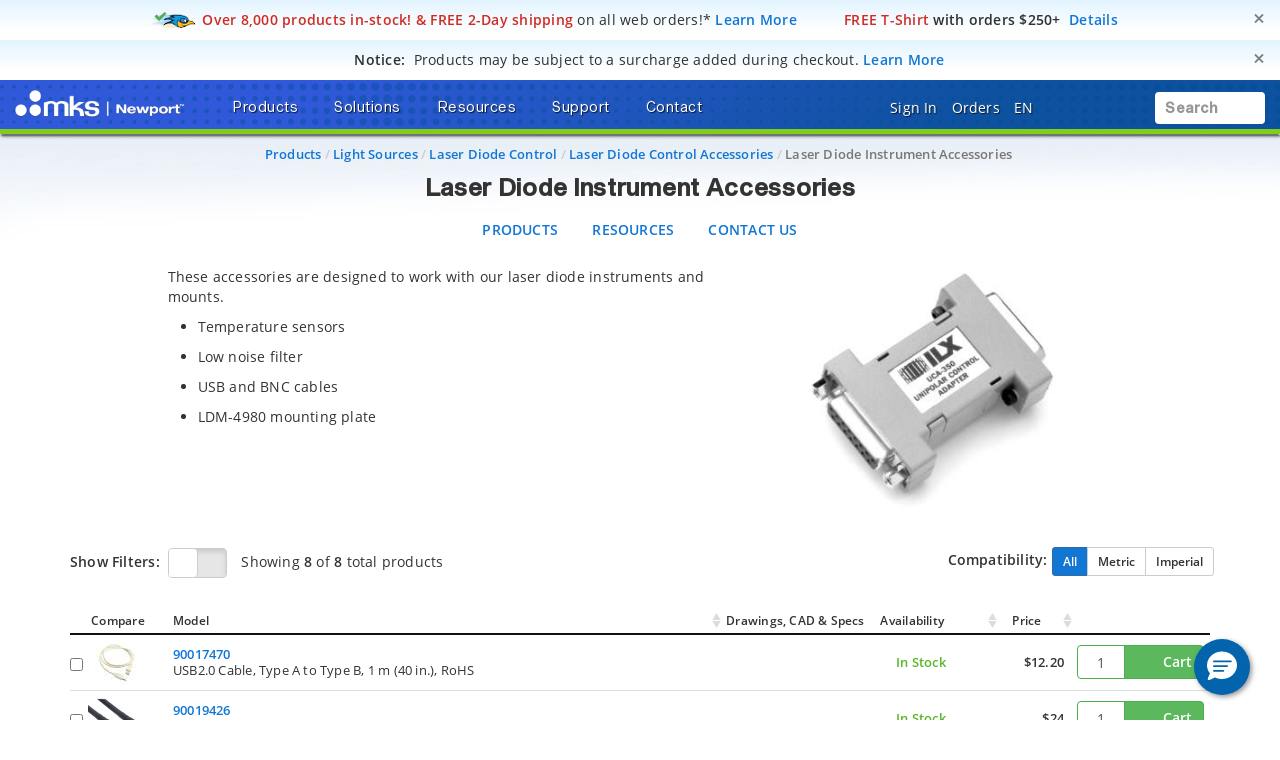

--- FILE ---
content_type: text/html; charset=utf-8
request_url: https://www.google.com/recaptcha/api2/anchor?ar=1&k=6Le4AgsTAAAAAObYHfGdzGKeAfTNqXHq7pXrwpBN&co=aHR0cHM6Ly93d3cubmV3cG9ydC5jb206NDQz&hl=en&v=PoyoqOPhxBO7pBk68S4YbpHZ&size=normal&anchor-ms=20000&execute-ms=30000&cb=i6416q7s1fym
body_size: 49423
content:
<!DOCTYPE HTML><html dir="ltr" lang="en"><head><meta http-equiv="Content-Type" content="text/html; charset=UTF-8">
<meta http-equiv="X-UA-Compatible" content="IE=edge">
<title>reCAPTCHA</title>
<style type="text/css">
/* cyrillic-ext */
@font-face {
  font-family: 'Roboto';
  font-style: normal;
  font-weight: 400;
  font-stretch: 100%;
  src: url(//fonts.gstatic.com/s/roboto/v48/KFO7CnqEu92Fr1ME7kSn66aGLdTylUAMa3GUBHMdazTgWw.woff2) format('woff2');
  unicode-range: U+0460-052F, U+1C80-1C8A, U+20B4, U+2DE0-2DFF, U+A640-A69F, U+FE2E-FE2F;
}
/* cyrillic */
@font-face {
  font-family: 'Roboto';
  font-style: normal;
  font-weight: 400;
  font-stretch: 100%;
  src: url(//fonts.gstatic.com/s/roboto/v48/KFO7CnqEu92Fr1ME7kSn66aGLdTylUAMa3iUBHMdazTgWw.woff2) format('woff2');
  unicode-range: U+0301, U+0400-045F, U+0490-0491, U+04B0-04B1, U+2116;
}
/* greek-ext */
@font-face {
  font-family: 'Roboto';
  font-style: normal;
  font-weight: 400;
  font-stretch: 100%;
  src: url(//fonts.gstatic.com/s/roboto/v48/KFO7CnqEu92Fr1ME7kSn66aGLdTylUAMa3CUBHMdazTgWw.woff2) format('woff2');
  unicode-range: U+1F00-1FFF;
}
/* greek */
@font-face {
  font-family: 'Roboto';
  font-style: normal;
  font-weight: 400;
  font-stretch: 100%;
  src: url(//fonts.gstatic.com/s/roboto/v48/KFO7CnqEu92Fr1ME7kSn66aGLdTylUAMa3-UBHMdazTgWw.woff2) format('woff2');
  unicode-range: U+0370-0377, U+037A-037F, U+0384-038A, U+038C, U+038E-03A1, U+03A3-03FF;
}
/* math */
@font-face {
  font-family: 'Roboto';
  font-style: normal;
  font-weight: 400;
  font-stretch: 100%;
  src: url(//fonts.gstatic.com/s/roboto/v48/KFO7CnqEu92Fr1ME7kSn66aGLdTylUAMawCUBHMdazTgWw.woff2) format('woff2');
  unicode-range: U+0302-0303, U+0305, U+0307-0308, U+0310, U+0312, U+0315, U+031A, U+0326-0327, U+032C, U+032F-0330, U+0332-0333, U+0338, U+033A, U+0346, U+034D, U+0391-03A1, U+03A3-03A9, U+03B1-03C9, U+03D1, U+03D5-03D6, U+03F0-03F1, U+03F4-03F5, U+2016-2017, U+2034-2038, U+203C, U+2040, U+2043, U+2047, U+2050, U+2057, U+205F, U+2070-2071, U+2074-208E, U+2090-209C, U+20D0-20DC, U+20E1, U+20E5-20EF, U+2100-2112, U+2114-2115, U+2117-2121, U+2123-214F, U+2190, U+2192, U+2194-21AE, U+21B0-21E5, U+21F1-21F2, U+21F4-2211, U+2213-2214, U+2216-22FF, U+2308-230B, U+2310, U+2319, U+231C-2321, U+2336-237A, U+237C, U+2395, U+239B-23B7, U+23D0, U+23DC-23E1, U+2474-2475, U+25AF, U+25B3, U+25B7, U+25BD, U+25C1, U+25CA, U+25CC, U+25FB, U+266D-266F, U+27C0-27FF, U+2900-2AFF, U+2B0E-2B11, U+2B30-2B4C, U+2BFE, U+3030, U+FF5B, U+FF5D, U+1D400-1D7FF, U+1EE00-1EEFF;
}
/* symbols */
@font-face {
  font-family: 'Roboto';
  font-style: normal;
  font-weight: 400;
  font-stretch: 100%;
  src: url(//fonts.gstatic.com/s/roboto/v48/KFO7CnqEu92Fr1ME7kSn66aGLdTylUAMaxKUBHMdazTgWw.woff2) format('woff2');
  unicode-range: U+0001-000C, U+000E-001F, U+007F-009F, U+20DD-20E0, U+20E2-20E4, U+2150-218F, U+2190, U+2192, U+2194-2199, U+21AF, U+21E6-21F0, U+21F3, U+2218-2219, U+2299, U+22C4-22C6, U+2300-243F, U+2440-244A, U+2460-24FF, U+25A0-27BF, U+2800-28FF, U+2921-2922, U+2981, U+29BF, U+29EB, U+2B00-2BFF, U+4DC0-4DFF, U+FFF9-FFFB, U+10140-1018E, U+10190-1019C, U+101A0, U+101D0-101FD, U+102E0-102FB, U+10E60-10E7E, U+1D2C0-1D2D3, U+1D2E0-1D37F, U+1F000-1F0FF, U+1F100-1F1AD, U+1F1E6-1F1FF, U+1F30D-1F30F, U+1F315, U+1F31C, U+1F31E, U+1F320-1F32C, U+1F336, U+1F378, U+1F37D, U+1F382, U+1F393-1F39F, U+1F3A7-1F3A8, U+1F3AC-1F3AF, U+1F3C2, U+1F3C4-1F3C6, U+1F3CA-1F3CE, U+1F3D4-1F3E0, U+1F3ED, U+1F3F1-1F3F3, U+1F3F5-1F3F7, U+1F408, U+1F415, U+1F41F, U+1F426, U+1F43F, U+1F441-1F442, U+1F444, U+1F446-1F449, U+1F44C-1F44E, U+1F453, U+1F46A, U+1F47D, U+1F4A3, U+1F4B0, U+1F4B3, U+1F4B9, U+1F4BB, U+1F4BF, U+1F4C8-1F4CB, U+1F4D6, U+1F4DA, U+1F4DF, U+1F4E3-1F4E6, U+1F4EA-1F4ED, U+1F4F7, U+1F4F9-1F4FB, U+1F4FD-1F4FE, U+1F503, U+1F507-1F50B, U+1F50D, U+1F512-1F513, U+1F53E-1F54A, U+1F54F-1F5FA, U+1F610, U+1F650-1F67F, U+1F687, U+1F68D, U+1F691, U+1F694, U+1F698, U+1F6AD, U+1F6B2, U+1F6B9-1F6BA, U+1F6BC, U+1F6C6-1F6CF, U+1F6D3-1F6D7, U+1F6E0-1F6EA, U+1F6F0-1F6F3, U+1F6F7-1F6FC, U+1F700-1F7FF, U+1F800-1F80B, U+1F810-1F847, U+1F850-1F859, U+1F860-1F887, U+1F890-1F8AD, U+1F8B0-1F8BB, U+1F8C0-1F8C1, U+1F900-1F90B, U+1F93B, U+1F946, U+1F984, U+1F996, U+1F9E9, U+1FA00-1FA6F, U+1FA70-1FA7C, U+1FA80-1FA89, U+1FA8F-1FAC6, U+1FACE-1FADC, U+1FADF-1FAE9, U+1FAF0-1FAF8, U+1FB00-1FBFF;
}
/* vietnamese */
@font-face {
  font-family: 'Roboto';
  font-style: normal;
  font-weight: 400;
  font-stretch: 100%;
  src: url(//fonts.gstatic.com/s/roboto/v48/KFO7CnqEu92Fr1ME7kSn66aGLdTylUAMa3OUBHMdazTgWw.woff2) format('woff2');
  unicode-range: U+0102-0103, U+0110-0111, U+0128-0129, U+0168-0169, U+01A0-01A1, U+01AF-01B0, U+0300-0301, U+0303-0304, U+0308-0309, U+0323, U+0329, U+1EA0-1EF9, U+20AB;
}
/* latin-ext */
@font-face {
  font-family: 'Roboto';
  font-style: normal;
  font-weight: 400;
  font-stretch: 100%;
  src: url(//fonts.gstatic.com/s/roboto/v48/KFO7CnqEu92Fr1ME7kSn66aGLdTylUAMa3KUBHMdazTgWw.woff2) format('woff2');
  unicode-range: U+0100-02BA, U+02BD-02C5, U+02C7-02CC, U+02CE-02D7, U+02DD-02FF, U+0304, U+0308, U+0329, U+1D00-1DBF, U+1E00-1E9F, U+1EF2-1EFF, U+2020, U+20A0-20AB, U+20AD-20C0, U+2113, U+2C60-2C7F, U+A720-A7FF;
}
/* latin */
@font-face {
  font-family: 'Roboto';
  font-style: normal;
  font-weight: 400;
  font-stretch: 100%;
  src: url(//fonts.gstatic.com/s/roboto/v48/KFO7CnqEu92Fr1ME7kSn66aGLdTylUAMa3yUBHMdazQ.woff2) format('woff2');
  unicode-range: U+0000-00FF, U+0131, U+0152-0153, U+02BB-02BC, U+02C6, U+02DA, U+02DC, U+0304, U+0308, U+0329, U+2000-206F, U+20AC, U+2122, U+2191, U+2193, U+2212, U+2215, U+FEFF, U+FFFD;
}
/* cyrillic-ext */
@font-face {
  font-family: 'Roboto';
  font-style: normal;
  font-weight: 500;
  font-stretch: 100%;
  src: url(//fonts.gstatic.com/s/roboto/v48/KFO7CnqEu92Fr1ME7kSn66aGLdTylUAMa3GUBHMdazTgWw.woff2) format('woff2');
  unicode-range: U+0460-052F, U+1C80-1C8A, U+20B4, U+2DE0-2DFF, U+A640-A69F, U+FE2E-FE2F;
}
/* cyrillic */
@font-face {
  font-family: 'Roboto';
  font-style: normal;
  font-weight: 500;
  font-stretch: 100%;
  src: url(//fonts.gstatic.com/s/roboto/v48/KFO7CnqEu92Fr1ME7kSn66aGLdTylUAMa3iUBHMdazTgWw.woff2) format('woff2');
  unicode-range: U+0301, U+0400-045F, U+0490-0491, U+04B0-04B1, U+2116;
}
/* greek-ext */
@font-face {
  font-family: 'Roboto';
  font-style: normal;
  font-weight: 500;
  font-stretch: 100%;
  src: url(//fonts.gstatic.com/s/roboto/v48/KFO7CnqEu92Fr1ME7kSn66aGLdTylUAMa3CUBHMdazTgWw.woff2) format('woff2');
  unicode-range: U+1F00-1FFF;
}
/* greek */
@font-face {
  font-family: 'Roboto';
  font-style: normal;
  font-weight: 500;
  font-stretch: 100%;
  src: url(//fonts.gstatic.com/s/roboto/v48/KFO7CnqEu92Fr1ME7kSn66aGLdTylUAMa3-UBHMdazTgWw.woff2) format('woff2');
  unicode-range: U+0370-0377, U+037A-037F, U+0384-038A, U+038C, U+038E-03A1, U+03A3-03FF;
}
/* math */
@font-face {
  font-family: 'Roboto';
  font-style: normal;
  font-weight: 500;
  font-stretch: 100%;
  src: url(//fonts.gstatic.com/s/roboto/v48/KFO7CnqEu92Fr1ME7kSn66aGLdTylUAMawCUBHMdazTgWw.woff2) format('woff2');
  unicode-range: U+0302-0303, U+0305, U+0307-0308, U+0310, U+0312, U+0315, U+031A, U+0326-0327, U+032C, U+032F-0330, U+0332-0333, U+0338, U+033A, U+0346, U+034D, U+0391-03A1, U+03A3-03A9, U+03B1-03C9, U+03D1, U+03D5-03D6, U+03F0-03F1, U+03F4-03F5, U+2016-2017, U+2034-2038, U+203C, U+2040, U+2043, U+2047, U+2050, U+2057, U+205F, U+2070-2071, U+2074-208E, U+2090-209C, U+20D0-20DC, U+20E1, U+20E5-20EF, U+2100-2112, U+2114-2115, U+2117-2121, U+2123-214F, U+2190, U+2192, U+2194-21AE, U+21B0-21E5, U+21F1-21F2, U+21F4-2211, U+2213-2214, U+2216-22FF, U+2308-230B, U+2310, U+2319, U+231C-2321, U+2336-237A, U+237C, U+2395, U+239B-23B7, U+23D0, U+23DC-23E1, U+2474-2475, U+25AF, U+25B3, U+25B7, U+25BD, U+25C1, U+25CA, U+25CC, U+25FB, U+266D-266F, U+27C0-27FF, U+2900-2AFF, U+2B0E-2B11, U+2B30-2B4C, U+2BFE, U+3030, U+FF5B, U+FF5D, U+1D400-1D7FF, U+1EE00-1EEFF;
}
/* symbols */
@font-face {
  font-family: 'Roboto';
  font-style: normal;
  font-weight: 500;
  font-stretch: 100%;
  src: url(//fonts.gstatic.com/s/roboto/v48/KFO7CnqEu92Fr1ME7kSn66aGLdTylUAMaxKUBHMdazTgWw.woff2) format('woff2');
  unicode-range: U+0001-000C, U+000E-001F, U+007F-009F, U+20DD-20E0, U+20E2-20E4, U+2150-218F, U+2190, U+2192, U+2194-2199, U+21AF, U+21E6-21F0, U+21F3, U+2218-2219, U+2299, U+22C4-22C6, U+2300-243F, U+2440-244A, U+2460-24FF, U+25A0-27BF, U+2800-28FF, U+2921-2922, U+2981, U+29BF, U+29EB, U+2B00-2BFF, U+4DC0-4DFF, U+FFF9-FFFB, U+10140-1018E, U+10190-1019C, U+101A0, U+101D0-101FD, U+102E0-102FB, U+10E60-10E7E, U+1D2C0-1D2D3, U+1D2E0-1D37F, U+1F000-1F0FF, U+1F100-1F1AD, U+1F1E6-1F1FF, U+1F30D-1F30F, U+1F315, U+1F31C, U+1F31E, U+1F320-1F32C, U+1F336, U+1F378, U+1F37D, U+1F382, U+1F393-1F39F, U+1F3A7-1F3A8, U+1F3AC-1F3AF, U+1F3C2, U+1F3C4-1F3C6, U+1F3CA-1F3CE, U+1F3D4-1F3E0, U+1F3ED, U+1F3F1-1F3F3, U+1F3F5-1F3F7, U+1F408, U+1F415, U+1F41F, U+1F426, U+1F43F, U+1F441-1F442, U+1F444, U+1F446-1F449, U+1F44C-1F44E, U+1F453, U+1F46A, U+1F47D, U+1F4A3, U+1F4B0, U+1F4B3, U+1F4B9, U+1F4BB, U+1F4BF, U+1F4C8-1F4CB, U+1F4D6, U+1F4DA, U+1F4DF, U+1F4E3-1F4E6, U+1F4EA-1F4ED, U+1F4F7, U+1F4F9-1F4FB, U+1F4FD-1F4FE, U+1F503, U+1F507-1F50B, U+1F50D, U+1F512-1F513, U+1F53E-1F54A, U+1F54F-1F5FA, U+1F610, U+1F650-1F67F, U+1F687, U+1F68D, U+1F691, U+1F694, U+1F698, U+1F6AD, U+1F6B2, U+1F6B9-1F6BA, U+1F6BC, U+1F6C6-1F6CF, U+1F6D3-1F6D7, U+1F6E0-1F6EA, U+1F6F0-1F6F3, U+1F6F7-1F6FC, U+1F700-1F7FF, U+1F800-1F80B, U+1F810-1F847, U+1F850-1F859, U+1F860-1F887, U+1F890-1F8AD, U+1F8B0-1F8BB, U+1F8C0-1F8C1, U+1F900-1F90B, U+1F93B, U+1F946, U+1F984, U+1F996, U+1F9E9, U+1FA00-1FA6F, U+1FA70-1FA7C, U+1FA80-1FA89, U+1FA8F-1FAC6, U+1FACE-1FADC, U+1FADF-1FAE9, U+1FAF0-1FAF8, U+1FB00-1FBFF;
}
/* vietnamese */
@font-face {
  font-family: 'Roboto';
  font-style: normal;
  font-weight: 500;
  font-stretch: 100%;
  src: url(//fonts.gstatic.com/s/roboto/v48/KFO7CnqEu92Fr1ME7kSn66aGLdTylUAMa3OUBHMdazTgWw.woff2) format('woff2');
  unicode-range: U+0102-0103, U+0110-0111, U+0128-0129, U+0168-0169, U+01A0-01A1, U+01AF-01B0, U+0300-0301, U+0303-0304, U+0308-0309, U+0323, U+0329, U+1EA0-1EF9, U+20AB;
}
/* latin-ext */
@font-face {
  font-family: 'Roboto';
  font-style: normal;
  font-weight: 500;
  font-stretch: 100%;
  src: url(//fonts.gstatic.com/s/roboto/v48/KFO7CnqEu92Fr1ME7kSn66aGLdTylUAMa3KUBHMdazTgWw.woff2) format('woff2');
  unicode-range: U+0100-02BA, U+02BD-02C5, U+02C7-02CC, U+02CE-02D7, U+02DD-02FF, U+0304, U+0308, U+0329, U+1D00-1DBF, U+1E00-1E9F, U+1EF2-1EFF, U+2020, U+20A0-20AB, U+20AD-20C0, U+2113, U+2C60-2C7F, U+A720-A7FF;
}
/* latin */
@font-face {
  font-family: 'Roboto';
  font-style: normal;
  font-weight: 500;
  font-stretch: 100%;
  src: url(//fonts.gstatic.com/s/roboto/v48/KFO7CnqEu92Fr1ME7kSn66aGLdTylUAMa3yUBHMdazQ.woff2) format('woff2');
  unicode-range: U+0000-00FF, U+0131, U+0152-0153, U+02BB-02BC, U+02C6, U+02DA, U+02DC, U+0304, U+0308, U+0329, U+2000-206F, U+20AC, U+2122, U+2191, U+2193, U+2212, U+2215, U+FEFF, U+FFFD;
}
/* cyrillic-ext */
@font-face {
  font-family: 'Roboto';
  font-style: normal;
  font-weight: 900;
  font-stretch: 100%;
  src: url(//fonts.gstatic.com/s/roboto/v48/KFO7CnqEu92Fr1ME7kSn66aGLdTylUAMa3GUBHMdazTgWw.woff2) format('woff2');
  unicode-range: U+0460-052F, U+1C80-1C8A, U+20B4, U+2DE0-2DFF, U+A640-A69F, U+FE2E-FE2F;
}
/* cyrillic */
@font-face {
  font-family: 'Roboto';
  font-style: normal;
  font-weight: 900;
  font-stretch: 100%;
  src: url(//fonts.gstatic.com/s/roboto/v48/KFO7CnqEu92Fr1ME7kSn66aGLdTylUAMa3iUBHMdazTgWw.woff2) format('woff2');
  unicode-range: U+0301, U+0400-045F, U+0490-0491, U+04B0-04B1, U+2116;
}
/* greek-ext */
@font-face {
  font-family: 'Roboto';
  font-style: normal;
  font-weight: 900;
  font-stretch: 100%;
  src: url(//fonts.gstatic.com/s/roboto/v48/KFO7CnqEu92Fr1ME7kSn66aGLdTylUAMa3CUBHMdazTgWw.woff2) format('woff2');
  unicode-range: U+1F00-1FFF;
}
/* greek */
@font-face {
  font-family: 'Roboto';
  font-style: normal;
  font-weight: 900;
  font-stretch: 100%;
  src: url(//fonts.gstatic.com/s/roboto/v48/KFO7CnqEu92Fr1ME7kSn66aGLdTylUAMa3-UBHMdazTgWw.woff2) format('woff2');
  unicode-range: U+0370-0377, U+037A-037F, U+0384-038A, U+038C, U+038E-03A1, U+03A3-03FF;
}
/* math */
@font-face {
  font-family: 'Roboto';
  font-style: normal;
  font-weight: 900;
  font-stretch: 100%;
  src: url(//fonts.gstatic.com/s/roboto/v48/KFO7CnqEu92Fr1ME7kSn66aGLdTylUAMawCUBHMdazTgWw.woff2) format('woff2');
  unicode-range: U+0302-0303, U+0305, U+0307-0308, U+0310, U+0312, U+0315, U+031A, U+0326-0327, U+032C, U+032F-0330, U+0332-0333, U+0338, U+033A, U+0346, U+034D, U+0391-03A1, U+03A3-03A9, U+03B1-03C9, U+03D1, U+03D5-03D6, U+03F0-03F1, U+03F4-03F5, U+2016-2017, U+2034-2038, U+203C, U+2040, U+2043, U+2047, U+2050, U+2057, U+205F, U+2070-2071, U+2074-208E, U+2090-209C, U+20D0-20DC, U+20E1, U+20E5-20EF, U+2100-2112, U+2114-2115, U+2117-2121, U+2123-214F, U+2190, U+2192, U+2194-21AE, U+21B0-21E5, U+21F1-21F2, U+21F4-2211, U+2213-2214, U+2216-22FF, U+2308-230B, U+2310, U+2319, U+231C-2321, U+2336-237A, U+237C, U+2395, U+239B-23B7, U+23D0, U+23DC-23E1, U+2474-2475, U+25AF, U+25B3, U+25B7, U+25BD, U+25C1, U+25CA, U+25CC, U+25FB, U+266D-266F, U+27C0-27FF, U+2900-2AFF, U+2B0E-2B11, U+2B30-2B4C, U+2BFE, U+3030, U+FF5B, U+FF5D, U+1D400-1D7FF, U+1EE00-1EEFF;
}
/* symbols */
@font-face {
  font-family: 'Roboto';
  font-style: normal;
  font-weight: 900;
  font-stretch: 100%;
  src: url(//fonts.gstatic.com/s/roboto/v48/KFO7CnqEu92Fr1ME7kSn66aGLdTylUAMaxKUBHMdazTgWw.woff2) format('woff2');
  unicode-range: U+0001-000C, U+000E-001F, U+007F-009F, U+20DD-20E0, U+20E2-20E4, U+2150-218F, U+2190, U+2192, U+2194-2199, U+21AF, U+21E6-21F0, U+21F3, U+2218-2219, U+2299, U+22C4-22C6, U+2300-243F, U+2440-244A, U+2460-24FF, U+25A0-27BF, U+2800-28FF, U+2921-2922, U+2981, U+29BF, U+29EB, U+2B00-2BFF, U+4DC0-4DFF, U+FFF9-FFFB, U+10140-1018E, U+10190-1019C, U+101A0, U+101D0-101FD, U+102E0-102FB, U+10E60-10E7E, U+1D2C0-1D2D3, U+1D2E0-1D37F, U+1F000-1F0FF, U+1F100-1F1AD, U+1F1E6-1F1FF, U+1F30D-1F30F, U+1F315, U+1F31C, U+1F31E, U+1F320-1F32C, U+1F336, U+1F378, U+1F37D, U+1F382, U+1F393-1F39F, U+1F3A7-1F3A8, U+1F3AC-1F3AF, U+1F3C2, U+1F3C4-1F3C6, U+1F3CA-1F3CE, U+1F3D4-1F3E0, U+1F3ED, U+1F3F1-1F3F3, U+1F3F5-1F3F7, U+1F408, U+1F415, U+1F41F, U+1F426, U+1F43F, U+1F441-1F442, U+1F444, U+1F446-1F449, U+1F44C-1F44E, U+1F453, U+1F46A, U+1F47D, U+1F4A3, U+1F4B0, U+1F4B3, U+1F4B9, U+1F4BB, U+1F4BF, U+1F4C8-1F4CB, U+1F4D6, U+1F4DA, U+1F4DF, U+1F4E3-1F4E6, U+1F4EA-1F4ED, U+1F4F7, U+1F4F9-1F4FB, U+1F4FD-1F4FE, U+1F503, U+1F507-1F50B, U+1F50D, U+1F512-1F513, U+1F53E-1F54A, U+1F54F-1F5FA, U+1F610, U+1F650-1F67F, U+1F687, U+1F68D, U+1F691, U+1F694, U+1F698, U+1F6AD, U+1F6B2, U+1F6B9-1F6BA, U+1F6BC, U+1F6C6-1F6CF, U+1F6D3-1F6D7, U+1F6E0-1F6EA, U+1F6F0-1F6F3, U+1F6F7-1F6FC, U+1F700-1F7FF, U+1F800-1F80B, U+1F810-1F847, U+1F850-1F859, U+1F860-1F887, U+1F890-1F8AD, U+1F8B0-1F8BB, U+1F8C0-1F8C1, U+1F900-1F90B, U+1F93B, U+1F946, U+1F984, U+1F996, U+1F9E9, U+1FA00-1FA6F, U+1FA70-1FA7C, U+1FA80-1FA89, U+1FA8F-1FAC6, U+1FACE-1FADC, U+1FADF-1FAE9, U+1FAF0-1FAF8, U+1FB00-1FBFF;
}
/* vietnamese */
@font-face {
  font-family: 'Roboto';
  font-style: normal;
  font-weight: 900;
  font-stretch: 100%;
  src: url(//fonts.gstatic.com/s/roboto/v48/KFO7CnqEu92Fr1ME7kSn66aGLdTylUAMa3OUBHMdazTgWw.woff2) format('woff2');
  unicode-range: U+0102-0103, U+0110-0111, U+0128-0129, U+0168-0169, U+01A0-01A1, U+01AF-01B0, U+0300-0301, U+0303-0304, U+0308-0309, U+0323, U+0329, U+1EA0-1EF9, U+20AB;
}
/* latin-ext */
@font-face {
  font-family: 'Roboto';
  font-style: normal;
  font-weight: 900;
  font-stretch: 100%;
  src: url(//fonts.gstatic.com/s/roboto/v48/KFO7CnqEu92Fr1ME7kSn66aGLdTylUAMa3KUBHMdazTgWw.woff2) format('woff2');
  unicode-range: U+0100-02BA, U+02BD-02C5, U+02C7-02CC, U+02CE-02D7, U+02DD-02FF, U+0304, U+0308, U+0329, U+1D00-1DBF, U+1E00-1E9F, U+1EF2-1EFF, U+2020, U+20A0-20AB, U+20AD-20C0, U+2113, U+2C60-2C7F, U+A720-A7FF;
}
/* latin */
@font-face {
  font-family: 'Roboto';
  font-style: normal;
  font-weight: 900;
  font-stretch: 100%;
  src: url(//fonts.gstatic.com/s/roboto/v48/KFO7CnqEu92Fr1ME7kSn66aGLdTylUAMa3yUBHMdazQ.woff2) format('woff2');
  unicode-range: U+0000-00FF, U+0131, U+0152-0153, U+02BB-02BC, U+02C6, U+02DA, U+02DC, U+0304, U+0308, U+0329, U+2000-206F, U+20AC, U+2122, U+2191, U+2193, U+2212, U+2215, U+FEFF, U+FFFD;
}

</style>
<link rel="stylesheet" type="text/css" href="https://www.gstatic.com/recaptcha/releases/PoyoqOPhxBO7pBk68S4YbpHZ/styles__ltr.css">
<script nonce="KFIPMR6UjvDucGnlcWZ3qA" type="text/javascript">window['__recaptcha_api'] = 'https://www.google.com/recaptcha/api2/';</script>
<script type="text/javascript" src="https://www.gstatic.com/recaptcha/releases/PoyoqOPhxBO7pBk68S4YbpHZ/recaptcha__en.js" nonce="KFIPMR6UjvDucGnlcWZ3qA">
      
    </script></head>
<body><div id="rc-anchor-alert" class="rc-anchor-alert"></div>
<input type="hidden" id="recaptcha-token" value="[base64]">
<script type="text/javascript" nonce="KFIPMR6UjvDucGnlcWZ3qA">
      recaptcha.anchor.Main.init("[\x22ainput\x22,[\x22bgdata\x22,\x22\x22,\[base64]/[base64]/MjU1Ong/[base64]/[base64]/[base64]/[base64]/[base64]/[base64]/[base64]/[base64]/[base64]/[base64]/[base64]/[base64]/[base64]/[base64]/[base64]\\u003d\x22,\[base64]\x22,\x22w7VaAsO/eWLCvFd4w7oiHH1yMUzCu8KMwoYeT8ORw77Dq8Otw5pFVxhhKsOsw6B8w4FVEi4aT0vCs8KYFHvDgMO6w5Q8GCjDgMKPwq3CvGPDti3Dl8KIS0PDsg0bJFbDosOZwq3ClcKhWMObD09Awrs4w6/ChsO4w7PDsQ8lZXFcAQ1Fw6dzwpI/w60KRMKEwrFNwqYmwpbCssODEsKTOi9vSQTDjsO9w6o/EMKDwpw+XsK6wrVNGcOVBMOPb8O5I8K8wrrDjwXDjsKNVGhKf8ODw7N8wr/Cv310X8KFwrEUJxPCsh45MDwEWT7DmsKsw7zChkfCvMKFw408w78cwq4XLcOPwr8Cw7kHw6nDtURGK8KIw7UEw5kFwpzCskE4N2bCu8ORbTMbw6zClMOIwovCtFvDtcKQC2AdMHY8wrgswqLDjg/Cn0xIwqxic3LCmcKcYcOoY8KqwrPDqcKJwo7CuinDhG4sw7nDmsKZwpRjecK7CmLCt8O2d17DpT9aw55KwrIKFxPCtUxsw7rCvsKUwrErw7EbwrXCsUtTR8KKwpACwpVAwqQYTDLChHbDpDlOw53CrMKyw6rCrlUSwpFQHhvDhTHDocKUcsO/wp3DgjzChcO6wo0jwpgBwophAmrCvlsWKMOLwpUxSFHDtsKcwotiw70tEsKzesKfFxdBwptOw7lBw4cjw4tSw7IvwrTDvsKxKcO2UMOkwpx9SsKpScKlwrpYwqXCg8Oew6XDlX7DvMKEWRYRTMK0wo/[base64]/[base64]/[base64]/CpsK6w44NwoTCh3tUw6LCrcKHw4zCtMKvw4fDtmY/wrZGw7zDvMOVwr3DvGnCqcOzw6ZvBSQzNmHCs0wcegnDmTHDjyZ9acKSw7DDtEbCnl9PLsOCw5VhOMK6KjLChMKyw7RYB8ObCDbCpMOAwqHDp8O8wqrCjRHCgRcpfDkfw47Dg8OSCsK9RmZmAMOJw4BFw5rCnsO/[base64]/DvsOQGj/[base64]/DlmDDq8KOw7s1w6ZrFm7CpsKlw6LDp1bCiMK/fsO/KiVewoTCgCUUSjQ+wqZ+w6jCpcO/wqvDg8K5wpbDgGTCv8Krw5Anw68lw61XMcK7w4LCskTCli/CnjFSK8KFG8KSJmgDw4o/ZsOmwqENwqFsXcK0w6QWw4h2VMOEw6JTPcOeOsOYw5k9w6wRIMOcwrVEYzxhW0dww7A4KxLDrHpLwofDi2HDqsKwVT/ClsObwq/DsMOkwr4VwqhLCBcULwZBCsOnw6cWZVggwqpeYsKCwqrDssOQUhvDgMKtw5RNcgvDtlpuw48/wocdEcKdwp/[base64]/TcKjCCTDnBvCo8OWwq89woUuw6/[base64]/E8KHJcKkCMOiwqXCu1XDoMK3VFclwpZOXMOiO3AtBMKUCsK/w5PCusKzw6HCjsK/K8KwYANZw6XCjcKTwqtUwpvDvE7Cn8OkwoDDtQnClBTCt28rw6XCum58w53DqzDDqmp5wofDp3bDn8OSfQLCs8OXwporKcKaOWNoD8Kfw6llw4zDicKsw6bDkREEU8Oew73DrcKswop2wpQvdsK1Ug/Dj2vDk8KFwrPCncKlwpR5wp3DvX3CkC/CksK8w7haWXJoWAbCg17Cll7CtsKvw5jDg8KTG8OgdcOewpAHGMKMwpBuw6NAwrRMwpJPPMOfw6DCjjzCmsKGMW4ZP8OHwqXDujF2wqtuTsKGOcOoZhLCunpKNVLCtDM/w6UbY8KDMMKDw7vDv0LClSHDo8K2dsO0w7DCpGHCsHfCi03CvjJLJcKFw7/DnCoGw6Jaw6PCngcAAm8RNwMewpvCpzjDnsOpaRDCu8KecBh6w6N9wqx+wod9wrPDt2EQw7/DhSzCvcOKDH7ChC84wp3CjGcBOkHCozk2M8KbNUDDgS52w4/DsMKUw4VAcwfDjEQrbMO9HsOfw5DChQzColrCiMODRsKXwpPCncOPw6giEz/DrsO5GcK3w64EIsOiw5Yyw6vChsKBJsKyw7YIw60YUMOYaH3CtsOxwolFw4jDtcOpw4fDkcKuTjvDgMKlFy3Cl2jCr0bCssKrw5QGRMOnCztvIFR+KVNuw5vCgShbw5/[base64]/Xzg+w5YCw5TChcKHVMO2w7J3QcOuwrlAJ8O+wphREhjDh17DugrDhcKLDsOtw5bDqR5Aw5EJw6s4wqJSw5BHwoduwqMtw6/CmEHCimXCkRbCtgdDwp0uGsKpw4NTdQhlH3MbwpJaw7UEwonCohdiTsOmL8Kvf8KCwr/[base64]/CimrDnAXChsOHBy14wrZfwq3DqMKnw63DjnDCpMO5w63CjsO/dy/CgwfDicOWCMKpX8OMeMKoXsKrw47DpsOfwpdnJl7ClwvCscObVsKAwpfDo8KPE3p+b8OAw64bUSE0wpNGPRDCmsK6JcOAw5onX8Khwr8bw63DiMK8w5nDpcOrwpnCpMKMQWLCpCYFwq3DgD3Cj2LCpMKSX8OSw5JSD8KxwotXVMOcw6xdLWYow7h2wq/Ck8KMw6TDrcOBXBoHaMODwprCoHrCrcOQa8K5wpDDkcKkw5bCpWjCpcO5wph9fsORQgQeJsO7LVnDtkA5VcKhNsKjwqtVB8ORwq/CsTFzDlg5w5YHw5PDvcOGwovCscKWRwMMYsKWw70Dwq/CkUR4UsKMw4fChsOxGWt/[base64]/CnMO/d8OZRg9Lw47Cm2/DoEpAPMOzCC8Ww4fCmMKWw6DDgxpuwp8Gw7jCo1HCrxrChMOuwq7CkidCYMKzwoTDiAvCuzYmw6Jdw6TDrsK/LQ9Fwp00wqjDvMKbw71kBEbDtcOvOsO0E8KNBU4abQJNK8Orw69EV1bCqMK/SMKPTcKewoPCr8OxwoR9YMKSJsKWH1xQacKBZsKZEsKcw61KGcOZw7rCvcObdF7Do2TDgcKqP8Kwwpcfw4DDrMOZw6rCi8K4JT3DpcOqLWvDmcK1w5LDlMOCHGvCvcK1QsKgwrUqwrzCvsK/VDnCvUF+QsK3wqXCpCTCmz1Fd1LDjMOOWVXCpmfDj8ODEysaNF3DoQDCscK1ZArDlXHDrcOWeMOnw4YYw5zCncOVwqlcw7fDqEtpwrPCvzTCiCzDvsKQw69ebQzCncKFw5/CnTvDgcK7T8O/wqEULsOoHGzCoMKkwpDDqGTDsxliwrlHN24gShEhwpk8wqrCrm9yN8K5w4l+X8Ohw7TCqsOYw6fDqhJ9w7t3w5Mwwqx3Dj/ChBhLfsK9wprDlQzDlR09DkvCq8KjFcOAw53DkHjCsSh1w7kSwofCtjHDrx/Cs8KHDMOzwro7fV3DjMK1SsK3RsKjAsOaeMOzTMKkw7PCuwRFw69MI0Mhw5EMwocYEwN6G8KMI8Ouw5HDm8KzH2nCsi9qID/Dhh7Ct1TCo8K3OMKXTBjDggNNacK2wpbDncKGw4oNVX1Bwo4EYwbCvjVLwrNEwq5OwqrCvSbCmsOzwoPCiEbDi34ZwqrDmMKYJsO1PGbCpsKdw74Uw67ChVgPUMORFMKzwos+w5UpwrksL8KRFxwRwoHDi8KCw4bCqHPDmcK+wr4Ew5Y3QGQjwrg7OU5hf8KDwr/[base64]/[base64]/CvxQMw5U4w4LClcKpZ8KKN3EXwq7CgDcKVmREWiw/[base64]/DunLClC9tOMKfT1nDgcKQagPCiDbDmsKUAcOkwrZRPT7CkjbCnBx9w6bDqgfDvsOuwqQvARB8GRtKE109GMK8wog8b2jClMOAw7fDr8KQw5zDrH/Cv8KHw43DmsKDwq8yOCrCpHFZw5jDtMOJD8O6w7zDshXCrlw2w58iwrNsZsODwojCmsOwTRVkKiXDsz1cwq7DjMKtw4N/dVfDtFVmw75CWsOrw57DgjIGw4MgBsOUw4k2wrISexsTwrArJTU7LQrDl8Oww5YswojCmGBOW8K/a8KYw6RQPhnDngs4w6oDI8OFwohkC0fDpMO/wpEFQWgNwpnCt3oRA1gpwr9MUMKKScOwMn9HZMOFJS7DrHLCvR4UQ1NrVcOgw5TCk2VQw64dAmwKwq1+YlrCuwDCmMOUYXpaccOXXsOqwqsHwoXCoMKFUWh4w6LCggh+wpobOcOVcE9gaA4GBcKvw4DDkMOEwrvCicOow6dKwoBAbCLDtMKXe1vDjCh/w6c8QMK1wrbCjMKewobDjsOpw5U/wpscw7/Dq8KbKcO+wrnDtFV/QW3CjsOww4hZw78DwrkFwpvCnTk0YBRQA0NGS8O/[base64]/[base64]/wodNw4tMeDJWw5rCk8OeFMODw6RdwqrDvX3CiBnCmsOpw7XDhcO8YsKewrAawp3CqMOgwqJFwrPDn3nDjjjDqWIWwpXCnEzCjydxcMKWHcKmw4YIwo7Dq8OucsOmVgFzcsK8w7/[base64]/asOAX8Khw6rCmUbDucKZwpxRw5k0wrLCnnXDvQ4cDsKzw5vCs8KVw5ZIQsOCw7vCvMK1P0jDjQvDm3/DrA5UZhXDs8OFwo52EkvDqW5fGnYfwotlw5XCqAl0bcOTw5R6ZcKcSxw3w6EER8KTw4UuwrxNMkp6TcK2wpNcdF3DvMKBV8KMw51+FsOGwqUlWFHDp3rCuSLDtg/DvWl5w68vYcOmwpo6w6IdT0vDlcO3UcKUw7/Ds3HDiFU4wrXCt3fDulLDucOjw47Clm8WdnPDt8OowpBbwpFgLsKhLg7CmsKowrbDhjEnLFTDo8OJw55yKlzCg8O4wolSw6vCoMOydX5nb8Klw4ptwpjDnsOhKsKkw6LCucKxw6BOREdEwrfCvQvCuMKzwoLCpsKnNsOdw6/Ckm1ww4LCj3Ybwr/CvSQvwogPwpzDo3IcwpVkwp7CoMKeJgzDg1vCkjfCswMAw6fDn0rDogLDrH/[base64]/T8O4dmV2wpjDmcOWwo/DisOLJMOew4DDusOsbcKMBFDDninDoxfCumHDq8OjwrrClcOOw4nCkhJHEy8NVMKsw7fCjCUOwpYKSw7DpTfDl8OxwrbCgj7DiUXCkcKuw5DDn8KNw7/[base64]/wrtBXcOtw64/[base64]/Dik7CgmF2w5/[base64]/CjjLCoD/CjcO6JnJ0wpMgw7MNw63Dlixjw7XDp8KVwpMyRcOGwrXDmkUOwoZ9FXPCoGNcw75uMUBPSQPCvCpZKVQVw5pHw7d5w57CjMOmw67Dq2jDmBJyw6zCrX9TVhrDhsKIdgIDw6x5QVHCr8O3wpLCvEjDlcKOwqd/w7rDs8OgHcKJw6QzwpfDtMOJH8KmDsKHw5zCvB3CisOTesKpw41Lw4M6YMOWw7NZwqZtw47CggzDkk7CrABsTsO9SMKiCsK8w60Tb0EVY8KYVizCuwJdG8OlwplqBgAVwo/DqXHDl8KFWsOqwq3DtnvDgcOgw6PCiCYhw6/CjCTDgMOnw7N+YsKrLMKUw4DCo35IJ8Kpw7gdJMKDw4QKwqE5PwxYw73CjsOWwpM9T8KSw7bCpjJhZ8Oww7QIb8K8w6JOBsO8w4TCvUHChMKXf8KIDE7DhWAZw63CghzDmUwXw5VhYzRqdBpQw7lIZT9lw67DnC1/PsOHccK6Jhh3HDTDtsK4wogUwoXCu0JCwq/DrAYsFcOFUMKQMA7DqGPDucKvIsKEwrDDu8OWKsKOccKbJDMZw6tDwpjCiBVPdsONwo8zwobClsK3EiDCksOrwrZkG0zCmid3wonDn0/[base64]/HcKBc8KgC8KYwqlDwoHCtcKFCAzCn8K5woVgwrQ/wqvCkmY8w7MDaScdw57CkGEzOUEnwqHDhRI1dEnCrcOSaDDDvMOYwrYKw713dsOYVh1HcMOQIFdnw6l/[base64]/wq4KdX56LVoHXMKyE1VaTjTDtcKmwq8EwrgnJRbDoMOEVcKdJMKpw6DDt8KzNC1lw7LCm1Rzw4xAUMKeD8Khw5zChDnCncK1UsKewoUZfTvDp8Ouw55Nw7cEw77CsMOdYsKdThEMW8Onw5TDp8O2wooFKcKKw7XCqsO0XVptNsKDw48nw6MTU8O/[base64]/[base64]/Dn8Oqw53CoEZlwq3CoMOZFcOsw77DgU4CM1HCvsKQw7/CrsK1OQtEZhQUXMKowrPCt8K1w73CnwrDnSvDhsKqw7vDkH5SbMK6TcODaHZxW8OkwqYjwrwkYHHCu8OuGSdYCMKFwqLCkTRKw5tMU1ATRlTCskDCgsKLw6bDp8OmODDDj8KMw6LDtcK3FAdhLgPCm8Kbb3/Cjl0XwqVzw61AC1XDvsObwoR+SXdqBsKiwoNBDsKAwplxIzgmMArDlAQyQ8OSwoNZwqDCmSPCqMOxwpdDdsKGfiVSAw1/woDDvsOxBcOsw6XDo2ROV0zCkUkLwpFywq7ChGJFWyduwo/CrBQfdVwwDsOkQ8OAw5Yjw77DuQfDsFVMw7/[base64]/w5hlwpV1SsKXMcK2w45Zw7PDrFl2KUM5c8OmBQZKPsKvM3zCsSNCVkoMwr/[base64]/Cr8OAwoDCszAAw6h5w4vCvcOKMsKyw7DCg8KoScOTFA9xw4Bhwr5CwqPDsB3CqMOUBRg6w5HDjcKPeSEtw47CpsO5w7R0wpvDn8Oyw4LDhFAgMQvCjw0Xw63CmcOROjTCqcOyc8K3JMOUwp/DryhzwpHCsU0EE2jCh8OIbXh1RRFYw415w75uLMKqdMKhaQcDBgTDmsKjVC4zwqghw6UzEsOlFH8awo3CvD5GwrjCnmRWw6zCj8KJWiVkfVEqHVoTwrnDkMODwpUbwpDDuRfDkcO+IcKXM0jDisKOY8OMw4XCgkDCqcOIdsOrEE/Cti/DosODKzDDh3vDs8KOdsK4KE8kRVlOPnTCjsKIwokLwqp/Nghkw7/Ch8KTw4nDrMKSw47Cjy8TBsOlPhvDuCVJw43CucOsVMOlwpvCowvDqcKhwqF2OcKZwo/Dt8OBTTgcdcKmw4rCkEBbTGxrwovDjMK+wok0TCzDtcKTwqPDoMOywonCojQgw5tQw7LDkTTDicOlfl9oJysxw6FDWcKfw6x0YlzDgsKQwpnDvHsJJsOxAcKvw7oEw6ZFIcK/LFzDmgwfeMOCw7ZwwopZZFZ6wrABb0vCpDjDssK0w6BgJMKPT0HDpcOMw43CkAXCsMKuw5/CpsO3ZsOkIlHCrMK+w7nCmio6Z2HDpjTDhybDnsKOd1lHesKXPMOyB3EoGzoqw7Z1Vj/Cg0JdLFF6cMO/cyfCu8OAwqbChABHD8O3VSzDvinDgsKZfjV5wr82anfCuycow7nCiUvCkMORH3jCj8OfwpVhFcOxFcKhaU7ClmAFwqrDlETCuMK/w67Ck8K+Okk8wpUMw5ZoCcKUB8Osw5fCuWRZw7bDpjJFw63DhmrCvFUBw40AacO/FsK1wq4QPhLDrhwyAsK7O0jCrMKdwpVDwroGw5g9woDDqsK5w4/CmEfDuWJCCMOWSVB0SXTDvG5lwqjCqgjCjcOyQjs3w4liLQVTwoLDkMOWEBfCi0ccDsKxKcKXE8K2ScO9wpNUwpvChQ8oFEfDtHvDsHfCumQWVsK/[base64]/DvcOrGC3Ds2sGfy0FIWzCsUPDlsKDPMOjDMKjVCjDvBfCgh/DhEpnwoAPWsOUYMO5wrTDlGs4TGrCg8KYOG91w6VowoIEwqg4BAJ+wrYrF3DCuSPCqR99wqDClcK3wp9Zw5/DpMOVZFQIDMK9TMONw7wxC8OGwod6B0Njw5zCvCw4GMODWsKjZMOawoIOX8KWw7vCjx4mKjAPQMO/KsKHw50NGxjDrnl9GsOJwqbClX/Drz4iwp7DkQ7Dj8K7w6jDmk04XkYISMOmwopOCMKSwrXCqMK/woXDi0Apw5p4L1dOBcKQwojDsS1uTcO6w6fDl0dAQj3CogorH8KkLsKpTC/DpcOhbcKewq8YwofDsAXDihdrIQtedFzDpcOrCFTDpcKgMcKwAXljH8ODw6xJbsKew6tKw5/CmAbDl8K5bj7CrgTDsAXCosOsw7IoPcKnwpnCrMOcbsOSworDnsOswrMDwr/CosOoZ2oow5PCi1g2RVLCnMKaasKkIlwbHcKvLcKxFUY4w6BQQwLCo0jDhl/Co8KjFcO6XcKVw5FHdkBMwq9ZH8KxXgM/VQHCgMO0w7Q2F2F0w71hwrzDkBfDucOhw5TDlHUlDTEGTjU7w7Nyw7d5wp0bOcO/V8OTfsKfUldCHQvCrDo8Q8OpZTA3wo3Coy00w7HDkmrCsDfDgMKWwpPDocONJsOyF8KBN3TDsGvCnsOiw7HDpcK/OgnCg8OPQMKjw5vDqT/DssKLU8K2EmhObAM9P8KNwrTCkUzCqcOCLMKkw4zCmwLDtMOVwotkwq8pw7c0NcKOKwHDkMKUw7PCg8OrwqsZw706KUDCsSYKGcO6w7HCkj/[base64]/DoMOKfVwIVMKgw6t/P3/Cl8ONwpTCtAcPw4kZYgMzwqQYwrjCicK/wqoNwqzDnMK0wqtNwr9hw6pZKRzDsTJbZgREw48jf0BwHcKVwpTDuxNHZXQ3wqTDjcKBKV0/HkBawqvDkcKaw5vCiMOawrE4w6/DjsOCwrBZeMKEw4bDq8KYwqnCln19w5/DhsKHb8OjY8KBw5rDvcOscsOqcwEcSRDCqzQXw6o+wpbDrg7DvwvDpsKJw5zDiGnCssOJbAnCqTBgwqMJDcOgHF7DnmzColpzOcObVyDCpidXw6jCqSQIwpvCiwzDvElCwoJZfDg6wpwGwoRHWTDDglRLWMODw7Mlwr/CuMKuL8OaTcK/w4DDssOsQG4sw4TDlMKow4FDwpPCrmPCrcOdw7tnwoxsw7/DrcOpw7MUHRPCnHsAwr8ewq3DlcKewrhJIHcUw5dkwq3CuVXCrcOMw5N/wqREwrMuUMO6wrjCmlV1wqAdOGQQw4XDv3PCmA5rw408w4jCmnPCnRnDvMOww5FfDsOiwrPCt1UHYcOfwrguw7Bvd8KDWsK3w7VFNDMkwogGwoAeGiB6w5khw61Wwqsxw7RWKkInGClAw7pcNit+ZcOlF0zCmlFXPxxIw5l/PsKlc2bCo0XDol4rVkvCnMODwqhCMSvDik7DpkfDtMOLAcOlbcKrwopSBMK5RcOQw7Qfwo/CkVVUw7FbQcKLwrXDt8Onb8O3UMOoYjXChMKbQsOrw4dSw4pTPD4cd8Kxw5HChE3DnFnDu0rDuMO5wq9ywoxwwq3CqWd9BV5Tw6BEczLCtTQQUiTCmBnCs3NUBB8pWlDCp8KnJcOAasOVw4TCsyfDp8KGH8Ofwr8RWsOiXn3Cl8KMGVlLHcOFUUnDg8OefwDCjsK3w5/ClsO/[base64]/Doi3DpAXDqcOBwqTCicOcJMKhw5INH8O+QsKQGsOUJcKzw6Y0w6Ibw5DDoMOswphHN8KKw7vDmBVUecKtw5M4wo0Pw79hw7VybMKIDMOTKcOZIVYOcBhgWh/DryLDs8OXCMOlwocKawAXCsO1wpHDlhbDt1YeBMKLw7/Cv8Osw5vCo8KBK8K/w5jCshjCqcOEwp7DoWksLsOvwqJXwrItwotOwr01wpR7wpByHH94G8KMd8KPw65IRMK4wqnDsMKDwrLDkcKRJsKaNzLDpsKabAlfHsO5ZgnDpsKmZMOORAplE8OTBnoQwrHDpjoEZcKiw78Ow6/CncKVwqDDqMKbw63CmzXDnnHClsKxdAgaXi0swpfCpk/DkB7DsyzCtsKRw5Mbwpx5w4VRRGpDchjCsGMqwq0sw7tTw5rDkyzDni7Dk8KDHFNIw4PDusOEw4TCiwbCt8KLX8OGw4VdwqIDQBVfcMKqw6fDqsOywpnCtcKzA8OAZB/CpkVRwoTCtsK5P8K0wpxAwr90BMOQw4J6TVXCvsOSwoscfsKFOWPCtcO3eH8rbV5EcznDoUtHHH7Dq8K2DEZXScOhUMOxw7bCglzCqcOIw7UTwoXCqA7Ci8OyE0zCjsKdXsKXDCbCmkTDkxJ4w6J2wo9Qwq7CpGTDtMKIZGfDsMODAUjDvA/Cjh4Bw4jCmVsbwrEEw4fCpGl0wrAgbMKWJMKNwqXDnCEEw7rCg8OEXMOrwp9ow40/woDCvwUOEVbCn07CsMKqw7jCo3fDhlE0RywkOsKswoJwwq3DhcK5w7HDnW7Cq1kwwp5EYcK0wrfCnMKawp/DtTMMwrBhKMKowonCkcODXF4jw4M1bsOJJcKiw6IuOCbDukROw77Cl8KWIG4tWzbCm8KyVsKMwpDDjcKJZMK9w5sxaMOZdjDCqAbDlMKuE8OKw5XCiMObw49KSH1Qw5BTdgDDn8O0w6BGGhHDrC/[base64]/w7jDkll/w5LDsMOAfMOTw7oUwqByw5DChcOjYsK/wqh4w73DnMOXUFHDoBFQw77CiMO5aizChzTCgMKtQ8OiDBPDhcKuQ8OAGRAywoonNcKBVXp/wqE0aXwgwrgQwoBkIsKjIcO1w7tpQ2DDt3bCoz8ywqDDj8KIwpJIO8Kgw7DDsQ7DnyjChF55PMK0w6XCgj3CpMOBCcKMEcKbw40TwohMD2J6dn3DrcO8Hh/DpsOrwqzCrsK3IFcLRcK7w6UnwoLCoUx1VR9rwpAtw5ZECV5RMsOXw71zGlzCgkjCrQYYwo7ClsOWw5wLw6rDqh1Nw5jCgMKeeMOsPk09WEY5w5rDjTnDpGZpDhjDncO1acKRwqUOwoVnYMKWw6fDl13DglUlwpMkXMKRAcK5w6DClw9cwoV/JDnCgMKowqnDq3nDmMK0wpZ1w6VPMGvCiDAEY3vCuEvClsKoFMOPK8KVwrbCt8OcwrkrEMOkwoMPeWjDosO5IBHCoRd4AXjDmMO2w4/[base64]/VSgKEk3CgmlPwoc1EwnDrsKMF8K3TcKBwqJbwqvCrD4Cw4bCgcK1O8OWdSXDp8KUwol2bgPCmcKvRE4nwqsKU8O4w7g7wpLDnwfCi1TCnxjDgsOgZsKJwr/DiAjDv8KSwr/DhWxTD8K0HsKzw5nDv0PDmcKlR8KrwobDksKdGQZZwpLDkiTDuRjCqjdGe8OeKHN3P8Opw5LCpcK2Ol/CvjLCiTLCicOgw5FMwrsEbsO0w5TDusKMw4kJwoAzDcOqKFtVwrYjbV/DkMOWU8OGw5LCkGVUPQbDiQDDmsKaw5jDoMOGwq/DtDEBw57DlWbCqMOqw7FOwp/CoRlqdcKAFMKqw7jCosOjCizCsWoJw4HCu8OEwqJqw4LDjVTDlMKtXyItLw1eSzY8X8Kdw5XCsgNTacOkw7sGAMKcZVvCgcOfwozCrsO6wqpgPn09A14/[base64]/B8KNwpMiw4bCkCXCr8ObGkk8Fi3DuUTCrQNxwqpmacKzFHhgUMOzwrDCn2tewqI2wo/CnwUTw5fDu2kJXgHCn8ObwqA/RcO+w67CvcOaw7J/AVvCuTpDQEEPAcKhHCkJAEHCsMO4Ex5AYVFPw6LCosO3w5rCisOOUkY7GsKmwpMiwr47w4nDhsKjOTbDhh9rfcOuXifDkcKBIQfDkMOdC8Kbw5h/wqHDshLDmlHCuRzCoXzCk0/Ds8KMMlsuw5Nvw4gkVMKBL8KiMi1yGBrCgRnDoRzDjHrDgE7DjcKPwrUOwqLCrMKdFFPDuhbClcKHLQbCvmjDkcKLw5EzF8KzHmJ9w7PCtWDDizDDmsKgHcORwqTDuBk2WXzCvgfDlGLCkAAlVhfCq8OCwq8Rw7LDosKVYT/CkCZCHjvDi8KIwr7DixHDp8O9LFTDi8OcAyNXwpBgwonDjMKKah/DsMOPMkwlW8KULhbDvxjDqMOxCmLCrDg+JMK5wpjCq8KLX8ONw4fCvyZMwrpgwrFxTSvClcOvAMKowr9LIXBqLR81JMKkAnYeShvDrGRyIhwiwpHCoy/[base64]/CnMO/w5Eywq/[base64]/[base64]/DnQJ8YcOQwr/DucOMfMOuMihRclQ7VynCqcONa8ObMMOyw5cBa8OCB8OYI8KkCsKKwqzCnVHDj19cWgLDrcKyUynDmMOJw5HChsOzcAHDrMORdAByWGHDoElhworCssKqZ8O0S8OGw7/Dhw/CmGJ5w43DucKQDGnDoH8CYxnDl2ItDyBnd3fClUJBwpkMwqknbAdwwpxwFsKYIcKXFcO4wprCh8KJwrvCik7CmQxvw5EAw6ofd3rCuHHDuH4JFcOyw75yWGfDjcOUacKtM8K2TcKpScKjw4nDnTDCvFPDpHd/GcKoOMOcNsOiw64qJQBswqpcZyRxQsO+fB0TNMKrX0EHw5DCshIcCSppL8OUwrc3ZFrCvsOBJsOUw6/DsjlMS8Ogw5Y0VcOwZRBEwqURdzDDicO+UcOIworCknzDkBsAw41TfsOqwrrCo1FOVsOQwrJ0TcOgw5ZDw4/CvsKBFyvCrcKDXF3DjhoMwqkRbcKYUsOVE8K1w4gaw5jCtmJ3wpsrw4siw7MswqpsccKQAn9wwo9iw7dUKiTCrsK2w6zCjSNaw6RWXMOdw4rDq8KPUDVuw5jCs0LDigzDicKvITAPwqjDqUAyw7/CjScKWUDDmcOIwocxwp3CiMKOwr8ZwoBHMMOLwoTDiX/ClsO6woDCrMOZw6tFw6UgLhPDpS9NwqBkwo5tD1bClSEiXcOESxAXbCTDg8KNwqjCu3/ClMKPw55cXsKAOsKnwpVMw6vDl8OaXcKJw6Qiw4oZw5IaX3rDp34ewpAKw5o6wrLDscOFDsOiwoLDgBEtw7ELScO8RQvCrRJPw60OKFhsw6zCpUJOfMKCaMOZX8OzDMKtSFnCqgfDrMOfQMKBJDPCv1HDvsK5DsOaw4RVX8KZUMKTw57DpsOHwp4NVsONwp/DoWfCssOLwrrDi8OCI01zHSDDkAjDjwQWKcKOBFDDmsKJw4pMES0bw4TCv8O1YRzCglBlwrvCvCJOWsKYVcO4w51vwq1UQBEHwonCvAjCucK3A0woQAdEAn/CscOBdzjDh3fCrR4mSsOcw77CqcKRNjhKwrAxwqHCixAdXU7DoTVGw5xLwpFvK0kFGsKtwqHCu8Kpw4Bfw7bDisORCifCjsK6wqR/wqPCn2XCg8OgRSjCp8KrwqBLw547wrzCisKcwrlfw4TCtkvDhMODwqlraz3CvMKCcTDDmV4tckTCuMOtM8KjRMOiw7ZwBcKfw4d9RHRcfy3CsF0ZHhd4w4xdV1cKUyd1G2c4woYhw7EMwqcIwp/Clg41wpQIw6x1SsOvw54AD8KYKsOnw5Fxw7VwZFF9wpBgEcKqw71lw7vDuE0xwr5hAsKNISwYwrTDrcO7ccOCwoowAjxBCcK3O37DuT9Hw6nDm8K4KCvCuwrCn8KIM8OvSMO6SMO4wqbDnkghw7VDwpjDpEDCtMOZPcOQwpzDs8O/w5QkwrF8w6JgEjfCocOtZcKDEcODWmHDg1nCusKCw47DqgBIwrx3w67DjcOLwoJpwqnCh8KiWsKKXsKkHMKoQGvDmQN4wpDDuz9PUTLCsMOZW21/OsOGIMKAw4RDY1nDqsKCJMOTchjDg3nCq8KKw4DCkDZmw70Aw4dYw4fDgA3CsMObMxsiwqA0w7/Dl8K+worCqcOnwq5cwoXDoMKjw6nDoMKGwrvCvx/CozpgDTR5woXDtcOZw7k6UgcLdivDqhs2A8Kww4cYw5LDs8KWw4nDmMKhw5Azw41cK8Onw55Fw6waGsK3wpTCjFfDisOUw63DqsKcIMKxaMKMwrBfeMOhZMOlaXjCgcKYw6PDjhzCkMK2w5AkwrPCh8OIwqPCsX8pwrTDk8OPQMO9QcO/PMOoPcOVw4dswrPCvcOqw5DCpcORw7/Dg8OdZ8Khw4E4w5VxOsONw6U0wpnDkwcDcWkJw6J+w755EBtVX8Oew5zCo8O8w7bCmwTCnQYcBMO0YsO6YMOIw6nCmsO/UhDCuUMFOxPDl8OvP8K0Cz4desOTSljDvcOyLsKSwpvChMOBG8KGw4TDp0XDkArCvEbCqsOxw4vDisKZeVJPBV99RBnClsOsw6jDs8Krwq7DscKRYsKzDDtOBHMSwrh/f8OjAgXDqsKnwqsAw63CuWYmwqHCqsKVwpfCrinDs8O7w7HDiMOrwpITw5RiGMOcwqDDnsK5YMOqJsORw6/CusKiFQ7CvQzDthrCuMKQw5EgAn5tXMOywpw1c8KUwr7CnMKbPxDDmcKPYMOUwqrCq8KQYcKgORM7XC7DlsK3QsKrVlh8w7vCvA0lFcOkEClowpvDhMOTUWfCmsK9w45gY8Kcc8ORwqRmw5xCbcOvw6kcOABpYyF8aVPCp8O/[base64]/ClXfDgsOhFMKLPmcewpNywrLCvWrDh2MII8KlFW7CpE0AwqcRNEfDoC/CllTCgTzCp8Opw5zDvsODworCjDPDi0XDosO3wosLFMK6w7MLw7HCqWMQwoQQJwzDuFbDoMKswqI3JjjCqifDtcKSSlbDmHIdMXMGwo4KJ8KYw77ChsOAP8KDORx3YEIdwqdNw7TCkcO9IkRIe8Kqw6kxw4dZZkkgHFXDk8K/ThE/[base64]/[base64]/DpMKDwpzDnivDr1bCvmDCksK5w5spbg7DtxLDkhXCjsKiCcOsw7Zfw5VwRcKNLDJUw6lAQwRlwq3CisOfI8KnIjfDj3LCg8OcwqjClAhAwqjDs2/DkwAoGAzDkzh/IDPDq8K1BMO5w5xJw7tGw5VcazsCU3DCl8KJwrDCmDl3wqfCnAXDsUrDucKIwp1LMEkYA8OMw4XDscKnesOGw6hWwq0Cw4xXJsKNwrI7w59AwoRHHcOEMiR7cMK+w5hxwo3DisOSw7wIw6LDiALDjgTCu8OQCic8CcO/[base64]/CqMK+GmjClC83wqssUg49w5/DnMKSL8KeFknDrMKlacKawo3DusONJMKUw5PCpMOEw6Z/wpkzB8Kmw4Ihw6NcOUNKMHhKCcOOUU/Dp8OiKsOMU8K2w5clw5FqclMhQ8OrwqzDlnw1fcK7wqbCq8KGw7/CmTltwrDDgEBzwrFpw69Iw47CvcOXw7QiKcKpJWIDCi/Cmi9gw45bIXxPw4zCj8KFw6HCvWRkw4jDssOiEA3Ch8OTw6rDvMK9woHCjVbCpcK/WMOPN8KnwrLChsOiw6HCscKPw6/Cl8KJwrF+Yyk2wpTDkErChyVPOcKQVsOiwoPCvcOgwpQrwpjCvMOew6o/[base64]/Ci8KiGlvDgsOOMz1pwrwXw7sWI8Oqw5TCiMO1f8O8cxhYw6nDjcKPwq4oEMKvw40pwoTDpX1iB8O5LirDhcOudFbCnULCg2PCi8OuwpHCtsKoChbCtMOQJiEXwrcsCjZfwq4JD0vCgALDihY0MMOKd8Krw6/DuWPDkcOIwpfDoADDtnvCtgDCqsKUw6tfw6Q/A1pMOsKdwoXCj2/Cj8OUwoTCtRZBBVdzQTzDmmNOw5/[base64]/DkQfCvsOrUXDDpcOjwpbDncKKMw0DwqfCiMOMw4jCtkDDuDw/Z3RPPcKrIcOfCMO5WsKYwpoYwq7Cv8OFMMKeXC7Dk3EtwpIyFsKWwqfDu8K0wpclw4B+JG3DqnXChgrDi1HCszlSwrhYCxkPEHQ7w6A7XMORwpvDpmXDpMOEAjrCm3XCv1LDgHINSBo8Sjc0w6gmJ8KjUcODw71BMF/ClcOWw7fDrRPCssO6Yy5jLDXDjMK/wpsSw7oewqzDilhSa8KaScOFSyzCmCk4wpjDr8Krwq8gwrpGYsOkw5BDw5InwrocC8KXw5HDp8KpKsOcJ0LClg9KwrTDnR7DjsK3wrINQ8Kywr/DhB4UIVvDrhlHE0/[base64]/[base64]/CiXvDnsO+LTh4w4cmCxokL8KeXcOGFWHClUfDm8Oew6YpwqxwV3ApwrsWwrjDpSbCt1E0JcOmHyYHwoVGTMKXEMOcwrTCvSVAw65Ww5vClBXClFbDscK/EnfCi3rCimdrwr8yVQTDpMKqwr4QO8Oaw7vDqlbCt23CggYtVsOZasOGXsOIH3w+InxowpMxwo/CriYjH8KWwp/Cs8KrwqI8f8OiEMK5w5c8w5A+DsKow6bDrQXDvRzCicOadk3CkcK4D8Kbwo7CqHUGN3jDq2rClsOSw4gsfMOSbsKRwpdKw6ppR2zDssOWG8KJKSl0w7rDomhlw5V9FkjDkglyw4ZYwrA/w7szTybCrBvCtMOTw5bDpsODw6zCjGjChcOzwrBmw5Nrw6N6eMKgScOSYsKIWAfCkcOTw7rDnAbCqsKPwp8tworCinHDg8K2woTDlMObw4DCuMO5VcK2BMKEYWIAwpwVw7xWLlPCh3jDmmXChsO/w7RZUcOaRD0NwosjXMOQHjVZw53Cm8KTwrrCrcOJw6dQH8OBwoTCkh3DqMOpA8OhbjLDoMOzYRzDtMKKwrh0w47Cj8OdwqpSFhzCk8ObSBkOwoPCthBiwpnDsVp9YGoFw4pdwpFzasOgNWjChl/DicOywpnCqgkVw7vDnsKtw6PCvMOXVcOGW2rDi8OKwpnCn8KZw71LwqPCiAAMaFd0w6/DvMKwAEM5McKnw79tTmvClsK2DkrComxjwp8Pw5R/[base64]/CoWHCsyU/EQfDuMKiZ8Ktw7ogw4XCsHjDllgRw67CpU/CuMOyAGEqXCJUcFrDr3l/[base64]/DvwrDhBPDlcKDw5vCj8OHw4FuwoMSw7PCsWjCksOwwo7CpwzDu8K+Dx05w50/wpV3E8KZwpUTccK6w6LClDPDiiHCkC07w7c3wovDoz/CiMKEW8OXw7TCjcKQw4lIBjTDlFNUw54twoJGwolqwrlTCcKqQALCicKKwprCkMKedztrwpdQGz1QwpXCvXbConRocMO7OUPCuy/[base64]/[base64]/CiS89w5vCkQPCsMORF8KfamEvc8KIwroYw7hGMcOtZMOpInXDnMKZUFsQwp/[base64]/CisKzw4xtUi19w43CvMKfVCzCnMK0NMOkcSTDgzQlKTbDq8ONR3kgbMK5Ok3DrcKLJMOQXgHDiDVJw63Dm8K4BMOFwovClzvCssKaFU/[base64]/[base64]/ChhbCmMKJwqbDg8O3X2TCjifDpMOeHx9Rw4nCjF13wpkFcMKdHsOyZDlawpwSU8OGPGonw6o8w5jDr8O2EsK9fF3DoAXCsVfDsUzDuMOJwq/Dj8OWwr9FCcOpfTNVNgw5Jh3DjUrCpXHDilPDlUFZC8OjD8OCw7fCmUPCvnfDp8KNGULDrsO3fsONwozCmMOjT8OrEcO1w5s1DB40w5LDlWPCvcKew7DCigPCt3jDkjYYw6/CtcKowokzYMKDwrbClGjDn8KIM1vDssOvwoF/QyFQTsOzH0d+wocLYcO/wq3CqcKdIcK1w53DjsKTwq/DhhN2wrlUwpgaw7fDusO7RXDCo1jCq8KvQjwPwo9uwodhLcKhWx5kwrzCt8Kbw606EVsQW8KzGMK5UsKrORg5w4Qbw7Adc8O1Y8OBF8KQZMOow6oow6/CpMKSwqDCmFw+YcOZw6YrwqjDksKHwptlwrlpLApVRsOewq4zw6EeCw7DmEfCqsOJGTXDkcODwpXCsyLDggNaYRc5AUTCoWDCmcK1WANDwr3DkcO9IhB9MsOBIlkFwo9sw7ViO8ORwoXDhBMzw5YRL13DqWPDn8OFw7EmOcOGFcO6wo0eOivDv8KNw5/DtMKSw6HCsMK+cSXCgsKkJMKlw5Uwa15fCQDCk8Kbw4zDpMKewoDDoT1xDF9mQzTClsKVSMOuW8Knw6TDtsOlwqNOasOyU8KZw4bDpsOkwo7CkwYWPcOMMjoHesKfw6wdQ8K3D8KYw7nCncKnTBl/MzXDq8KrYMOFEE0bCEvDhsOTSlFxHT0Owrptw4NbM8ORwp5Nw4DDoCVqTEnCsMOhw7k8wqEIBhkawp/DtMK9S8KfEDTDpcOrwpLCpcOxw6PDjsK1w7rCqwrDuMOIwpMrw7LDlMKlBV7DtT55bsO/wo3DkcKRw5kgw6JhDcOZwqFwRsOaH8OSw4DDhSUiw4PDg8OmUcOEwqBBCAAnwphrwqrCnsOXwqDDpkvCvMOiM0bDpMO/w5LDgWY0wpUOwpFDCcKNw7cnw6fCqVsMHCFdwqzCgU3CvENbwoVqw7rCssKGIcKew7ALw5IsLsOKw4Z/[base64]/w6nDgsKqLitQbsOEwpbDnQPDrsKSD0JWw6cgwojDlULDkD9gBMOvw6zCqMOjJ1bDnsKHWxbDm8OVCQTDvMOEYXXCu2M4GMKuW8KBwrHCiMKawpbCnkvDn8ODwqlQWcK/wqMlwrrCiFnCjzDDn8K/AxTCsirCqsOpI1TDvcKjw5XChhkZfcO+cFLDkMKUGsKOWMKYw5BDwplaw6PDjMOiw4DClcOJwrcuwozDisOxwpPDmTTDsntjWT91ajV6wpRbOMOtwqp8wqHDgWkOD1TCsFEXw4sWwrV+w4zDtSfCnDU+w5XCskMawr3DnznCiksawqJ2w7tfw54pTi/CosKrd8K7wqjDs8O8w59dwrNoRx4oSCpieA3CsFs8ScOXw6rCuxQvFyrDrykGZMKww6nDpMKRN8OLwqRSw487w5/Crzt7wo56FgpOdR9NPcO1V8OUwqJewr3DssKtwoR1CcKswopFCcO8wrADOWQswqVnw5vCncKhccOYw6/DvsORw5jCucOVKXkgHwXCnxtnb8O2woTCkGjDkjjDsEfCvsOPwpp3EifDsC7Dk8OwYcKZwoEWw7pRw7zCsMOqw5ldWn/DkBl+fH4EwqPDiMOkDsKMwojDsCttwolULmLDiMKlAsOGAsO1RsKvw73CsFd5w5zCkMKqwrpFwqbCt2fDi8Ovd8Oww7YowrDDkQfDhncRVw\\u003d\\u003d\x22],null,[\x22conf\x22,null,\x226Le4AgsTAAAAAObYHfGdzGKeAfTNqXHq7pXrwpBN\x22,0,null,null,null,1,[21,125,63,73,95,87,41,43,42,83,102,105,109,121],[1017145,884],0,null,null,null,null,0,null,0,1,700,1,null,0,\[base64]/76lBhnEnQkZnOKMAhnM8xEZ\x22,0,0,null,null,1,null,0,0,null,null,null,0],\x22https://www.newport.com:443\x22,null,[1,1,1],null,null,null,0,3600,[\x22https://www.google.com/intl/en/policies/privacy/\x22,\x22https://www.google.com/intl/en/policies/terms/\x22],\x22nlJNZvQD9951YpBsQIM+LgH0KPM2VjqOlQugs3bgEb8\\u003d\x22,0,0,null,1,1769286931927,0,0,[68,40],null,[5,79],\x22RC-bC4kllQCMVzvLQ\x22,null,null,null,null,null,\x220dAFcWeA5wW6ObURBHOuup5PXSGPkqUSlp93TosELHvDkeaxPQhA6tLb_8_NmjfC7zkoP8c4jwdmHgjo7OtXSSXbRT8qwTUSEPJg\x22,1769369731862]");
    </script></body></html>

--- FILE ---
content_type: text/css;charset=utf-8
request_url: https://www.newport.com/styleSheets.combined.css.h-1759013266.pack
body_size: 167326
content:
html { font-family: sans-serif; -ms-text-size-adjust: 100%; -webkit-text-size-adjust: 100%;}body { margin: 0;}article,aside,details,figcaption,figure,footer,header,hgroup,main,menu,nav,section,summary { display: block;}audio,canvas,progress,video { display: inline-block; vertical-align: baseline;}audio:not([controls]) { display: none; height: 0;}[hidden],template { display: none;}a { background-color: transparent;}a:active,a:hover { outline: 0;}abbr[title] { border-bottom: 1px dotted;}b,strong { font-weight: bold;}dfn { font-style: italic;}h1 { font-size: 2em; margin: 0.67em 0;}mark { background: #ff0; color: #000;}small { font-size: 80%;}sub,sup { font-size: 65%; line-height: 0; position: relative; vertical-align: baseline;}sup { top: -0.5em;}sub { bottom: -0.25em;}img { border: 0;}svg:not(:root) { overflow: hidden;}figure { margin: 1em 40px;}hr { box-sizing: content-box; height: 0;}pre { overflow: auto;}code,kbd,pre,samp { font-family: monospace, monospace; font-size: 1em;}button,input,optgroup,select,textarea { color: inherit; font: inherit; margin: 0;}button { overflow: visible;}button,select { text-transform: none;}button,html input[type="button"],input[type="reset"],input[type="submit"] { -webkit-appearance: button; cursor: pointer;}button[disabled],html input[disabled] { cursor: default;}button::-moz-focus-inner,input::-moz-focus-inner { border: 0; padding: 0;}input { line-height: normal;}input[type="checkbox"],input[type="radio"] { box-sizing: border-box; padding: 0;}input[type="number"]::-webkit-inner-spin-button,input[type="number"]::-webkit-outer-spin-button { height: auto;}input[type="search"] { -webkit-appearance: textfield; box-sizing: content-box;}input[type="search"]::-webkit-search-cancel-button,input[type="search"]::-webkit-search-decoration { -webkit-appearance: none;}fieldset { border: 1px solid #c0c0c0; margin: 0 2px; padding: 0.35em 0.625em 0.75em;}legend { border: 0; padding: 0;}textarea { overflow: auto;}optgroup { font-weight: bold;}table { border-collapse: collapse; border-spacing: 0;}td,th { padding: 0;}@media print { *, *:before, *:after { background: transparent !important; color: #000 !important; box-shadow: none !important; text-shadow: none !important; } body { padding: 0px !important; margin: 0px !important; } a, a:visited { text-decoration: underline; } a[href]:after { content: " (" attr(href) ")"; } abbr[title]:after { content: " (" attr(title) ")"; } a[href^="#"]:after, a[href^="javascript:"]:after { content: ""; } pre, blockquote { border: 1px solid #999; page-break-inside: avoid; } thead { display: table-header-group; } tr, img { page-break-inside: avoid; } img { max-width: 100% !important; } p, h2, h3 { orphans: 3; widows: 3; } h2, h3 { page-break-after: avoid; } .navbar { display: none; } .btn > .caret, .dropup > .btn > .caret { border-top-color: #000 !important; } .label { border: 1px solid #000; } .table { border-collapse: collapse !important; } .table td, .table th { background-color: #fff !important; } .table-bordered th, .table-bordered td { border: 1px solid #ddd !important; } th.visible-lg.print-hidden, td.visible-lg.print-hidden, td.print-hidden, th.print-hidden, .print-hidden { display: none !important; } .print-visible { display: block !important; } .show_more, .show_more_b { display: none !important; } .specification-list, .product-family-body .features_section { height: auto !important; } .FixedHeader_Cloned.fixedHeader.FixedHeader_Header { display: none; } .navbar { display: none; } @page { size: 400mm 500mm; margin: 14mm; } .container { width: 1170px !important; } .main_header_wrap { display: none !important; } .print_hid { display: block !important; text-align: center !important; position: relative; clear: both; padding: 20px 0; } .print_hid a { display: inline-block !important; width: 300px !important; height: 45px; background-size: contain !important; background-repeat: no-repeat !important; float: none !important; color: transparent; background-position: 0 8px; background-repeat: no-repeat; text-indent: -5000px; } .dt_buynow, .advanced_search, input, textarea, button, .input-group { display: none !important; }}@font-face { font-family: 'Glyphicons Halflings'; src: url('/_ui/desktop/common/np/fonts/glyphicons-halflings-regular.eot'); src: url('/_ui/desktop/common/np/fonts/glyphicons-halflings-regular.eot?#iefix') format('embedded-opentype'), url('/_ui/desktop/common/css/fonts/glyphicons-halflings-regular.woff2') format('woff2'), url('/_ui/desktop/common/css/fonts/glyphicons-halflings-regular.woff') format('woff'), url('/_ui/desktop/common/css/fonts/glyphicons-halflings-regular.ttf') format('truetype'), url('/_ui/desktop/common/np/fonts/glyphicons-halflings-regular.svg#glyphicons_halflingsregular') format('svg');}.glyphicon { position: relative; top: 1px; display: inline-block; font-family: 'Glyphicons Halflings'; font-style: normal; font-weight: normal; line-height: 1; -webkit-font-smoothing: antialiased; -moz-osx-font-smoothing: grayscale;}.glyphicon-asterisk:before { content: "\2a";}.glyphicon-plus:before { content: "\2b";}.glyphicon-euro:before,.glyphicon-eur:before { content: "\20ac";}.glyphicon-minus:before { content: "\2212";}.glyphicon-cloud:before { content: "\2601";}.glyphicon-envelope:before { content: "\2709";}.glyphicon-pencil:before { content: "\270f";}.glyphicon-glass:before { content: "\e001";}.glyphicon-music:before { content: "\e002";}.glyphicon-search:before { content: "\e003";}.glyphicon-heart:before { content: "\e005";}.glyphicon-star:before { content: "\e006";}.glyphicon-star-empty:before { content: "\e007";}.glyphicon-user:before { content: "\e008";}.glyphicon-film:before { content: "\e009";}.glyphicon-th-large:before { content: "\e010";}.glyphicon-th:before { content: "\e011";}.glyphicon-th-list:before { content: "\e012";}.glyphicon-ok:before { content: "\e013";}.glyphicon-remove:before { content: "\e014";}.glyphicon-zoom-in:before { content: "\e015";}.glyphicon-zoom-out:before { content: "\e016";}.glyphicon-off:before { content: "\e017";}.glyphicon-signal:before { content: "\e018";}.glyphicon-cog:before { content: "\e019";}.glyphicon-trash:before { content: "\e020";}.glyphicon-home:before { content: "\e021";}.glyphicon-file:before { content: "\e022";}.glyphicon-time:before { content: "\e023";}.glyphicon-road:before { content: "\e024";}.glyphicon-download-alt:before { content: "\e025";}.glyphicon-download:before { content: "\e026";}.glyphicon-upload:before { content: "\e027";}.glyphicon-inbox:before { content: "\e028";}.glyphicon-play-circle:before { content: "\e029";}.glyphicon-repeat:before { content: "\e030";}.glyphicon-refresh:before { content: "\e031";}.glyphicon-list-alt:before { content: "\e032";}.glyphicon-lock:before { content: "\e033";}.glyphicon-flag:before { content: "\e034";}.glyphicon-headphones:before { content: "\e035";}.glyphicon-volume-off:before { content: "\e036";}.glyphicon-volume-down:before { content: "\e037";}.glyphicon-volume-up:before { content: "\e038";}.glyphicon-qrcode:before { content: "\e039";}.glyphicon-barcode:before { content: "\e040";}.glyphicon-tag:before { content: "\e041";}.glyphicon-tags:before { content: "\e042";}.glyphicon-book:before { content: "\e043";}.glyphicon-bookmark:before { content: "\e044";}.glyphicon-print:before { content: "\e045";}.glyphicon-camera:before { content: "\e046";}.glyphicon-font:before { content: "\e047";}.glyphicon-bold:before { content: "\e048";}.glyphicon-italic:before { content: "\e049";}.glyphicon-text-height:before { content: "\e050";}.glyphicon-text-width:before { content: "\e051";}.glyphicon-align-left:before { content: "\e052";}.glyphicon-align-center:before { content: "\e053";}.glyphicon-align-right:before { content: "\e054";}.glyphicon-align-justify:before { content: "\e055";}.glyphicon-list:before { content: "\e056";}.glyphicon-indent-left:before { content: "\e057";}.glyphicon-indent-right:before { content: "\e058";}.glyphicon-facetime-video:before { content: "\e059";}.glyphicon-picture:before { content: "\e060";}.glyphicon-map-marker:before { content: "\e062";}.glyphicon-adjust:before { content: "\e063";}.glyphicon-tint:before { content: "\e064";}.glyphicon-edit:before { content: "\e065";}.glyphicon-share:before { content: "\e066";}.glyphicon-check:before { content: "\e067";}.glyphicon-move:before { content: "\e068";}.glyphicon-step-backward:before { content: "\e069";}.glyphicon-fast-backward:before { content: "\e070";}.glyphicon-backward:before { content: "\e071";}.glyphicon-play:before { content: "\e072";}.glyphicon-pause:before { content: "\e073";}.glyphicon-stop:before { content: "\e074";}.glyphicon-forward:before { content: "\e075";}.glyphicon-fast-forward:before { content: "\e076";}.glyphicon-step-forward:before { content: "\e077";}.glyphicon-eject:before { content: "\e078";}.glyphicon-chevron-left:before { content: "\e079";}.glyphicon-chevron-right:before { content: "\e080";}.glyphicon-plus-sign:before { content: "\e081";}.glyphicon-minus-sign:before { content: "\e082";}.glyphicon-remove-sign:before { content: "\e083";}.glyphicon-ok-sign:before { content: "\e084";}.glyphicon-question-sign:before { content: "\e085";}.glyphicon-info-sign:before { content: "\e086";}.glyphicon-screenshot:before { content: "\e087";}.glyphicon-remove-circle:before { content: "\e088";}.glyphicon-ok-circle:before { content: "\e089";}.glyphicon-ban-circle:before { content: "\e090";}.glyphicon-arrow-left:before { content: "\e091";}.glyphicon-arrow-right:before { content: "\e092";}.glyphicon-arrow-up:before { content: "\e093";}.glyphicon-arrow-down:before { content: "\e094";}.glyphicon-share-alt:before { content: "\e095";}.glyphicon-resize-full:before { content: "\e096";}.glyphicon-resize-small:before { content: "\e097";}.glyphicon-exclamation-sign:before { content: "\e101";}.glyphicon-gift:before { content: "\e102";}.glyphicon-leaf:before { content: "\e103";}.glyphicon-fire:before { content: "\e104";}.glyphicon-eye-open:before { content: "\e105";}.glyphicon-eye-close:before { content: "\e106";}.glyphicon-warning-sign:before { content: "\e107";}.glyphicon-plane:before { content: "\e108";}.glyphicon-calendar:before { content: "\e109";}.glyphicon-random:before { content: "\e110";}.glyphicon-comment:before { content: "\e111";}.glyphicon-magnet:before { content: "\e112";}.glyphicon-chevron-up:before { content: "\e113";}.glyphicon-chevron-down:before { content: "\e114";}.glyphicon-retweet:before { content: "\e115";}.glyphicon-shopping-cart:before { content: "\e116";}.glyphicon-folder-close:before { content: "\e117";}.glyphicon-folder-open:before { content: "\e118";}.glyphicon-resize-vertical:before { content: "\e119";}.glyphicon-resize-horizontal:before { content: "\e120";}.glyphicon-hdd:before { content: "\e121";}.glyphicon-bullhorn:before { content: "\e122";}.glyphicon-bell:before { content: "\e123";}.glyphicon-certificate:before { content: "\e124";}.glyphicon-thumbs-up:before { content: "\e125";}.glyphicon-thumbs-down:before { content: "\e126";}.glyphicon-hand-right:before { content: "\e127";}.glyphicon-hand-left:before { content: "\e128";}.glyphicon-hand-up:before { content: "\e129";}.glyphicon-hand-down:before { content: "\e130";}.glyphicon-circle-arrow-right:before { content: "\e131";}.glyphicon-circle-arrow-left:before { content: "\e132";}.glyphicon-circle-arrow-up:before { content: "\e133";}.glyphicon-circle-arrow-down:before { content: "\e134";}.glyphicon-globe:before { content: "\e135";}.glyphicon-wrench:before { content: "\e136";}.glyphicon-tasks:before { content: "\e137";}.glyphicon-filter:before { content: "\e138";}.glyphicon-briefcase:before { content: "\e139";}.glyphicon-fullscreen:before { content: "\e140";}.glyphicon-dashboard:before { content: "\e141";}.glyphicon-paperclip:before { content: "\e142";}.glyphicon-heart-empty:before { content: "\e143";}.glyphicon-link:before { content: "\e144";}.glyphicon-phone:before { content: "\e145";}.glyphicon-pushpin:before { content: "\e146";}.glyphicon-usd:before { content: "\e148";}.glyphicon-gbp:before { content: "\e149";}.glyphicon-sort:before { content: "\e150";}.glyphicon-sort-by-alphabet:before { content: "\e151";}.glyphicon-sort-by-alphabet-alt:before { content: "\e152";}.glyphicon-sort-by-order:before { content: "\e153";}.glyphicon-sort-by-order-alt:before { content: "\e154";}.glyphicon-sort-by-attributes:before { content: "\e155";}.glyphicon-sort-by-attributes-alt:before { content: "\e156";}.glyphicon-unchecked:before { content: "\e157";}.glyphicon-expand:before { content: "\e158";}.glyphicon-collapse-down:before { content: "\e159";}.glyphicon-collapse-up:before { content: "\e160";}.glyphicon-log-in:before { content: "\e161";}.glyphicon-flash:before { content: "\e162";}.glyphicon-log-out:before { content: "\e163";}.glyphicon-new-window:before { content: "\e164";}.glyphicon-record:before { content: "\e165";}.glyphicon-save:before { content: "\e166";}.glyphicon-open:before { content: "\e167";}.glyphicon-saved:before { content: "\e168";}.glyphicon-import:before { content: "\e169";}.glyphicon-export:before { content: "\e170";}.glyphicon-send:before { content: "\e171";}.glyphicon-floppy-disk:before { content: "\e172";}.glyphicon-floppy-saved:before { content: "\e173";}.glyphicon-floppy-remove:before { content: "\e174";}.glyphicon-floppy-save:before { content: "\e175";}.glyphicon-floppy-open:before { content: "\e176";}.glyphicon-credit-card:before { content: "\e177";}.glyphicon-transfer:before { content: "\e178";}.glyphicon-cutlery:before { content: "\e179";}.glyphicon-header:before { content: "\e180";}.glyphicon-compressed:before { content: "\e181";}.glyphicon-earphone:before { content: "\e182";}.glyphicon-phone-alt:before { content: "\e183";}.glyphicon-tower:before { content: "\e184";}.glyphicon-stats:before { content: "\e185";}.glyphicon-sd-video:before { content: "\e186";}.glyphicon-hd-video:before { content: "\e187";}.glyphicon-subtitles:before { content: "\e188";}.glyphicon-sound-stereo:before { content: "\e189";}.glyphicon-sound-dolby:before { content: "\e190";}.glyphicon-sound-5-1:before { content: "\e191";}.glyphicon-sound-6-1:before { content: "\e192";}.glyphicon-sound-7-1:before { content: "\e193";}.glyphicon-copyright-mark:before { content: "\e194";}.glyphicon-registration-mark:before { content: "\e195";}.glyphicon-cloud-download:before { content: "\e197";}.glyphicon-cloud-upload:before { content: "\e198";}.glyphicon-tree-conifer:before { content: "\e199";}.glyphicon-tree-deciduous:before { content: "\e200";}.glyphicon-cd:before { content: "\e201";}.glyphicon-save-file:before { content: "\e202";}.glyphicon-open-file:before { content: "\e203";}.glyphicon-level-up:before { content: "\e204";}.glyphicon-copy:before { content: "\e205";}.glyphicon-paste:before { content: "\e206";}.glyphicon-alert:before { content: "\e209";}.glyphicon-equalizer:before { content: "\e210";}.glyphicon-king:before { content: "\e211";}.glyphicon-queen:before { content: "\e212";}.glyphicon-pawn:before { content: "\e213";}.glyphicon-bishop:before { content: "\e214";}.glyphicon-knight:before { content: "\e215";}.glyphicon-baby-formula:before { content: "\e216";}.glyphicon-tent:before { content: "\26fa";}.glyphicon-blackboard:before { content: "\e218";}.glyphicon-bed:before { content: "\e219";}.glyphicon-apple:before { content: "\f8ff";}.glyphicon-erase:before { content: "\e221";}.glyphicon-hourglass:before { content: "\231b";}.glyphicon-lamp:before { content: "\e223";}.glyphicon-duplicate:before { content: "\e224";}.glyphicon-piggy-bank:before { content: "\e225";}.glyphicon-scissors:before { content: "\e226";}.glyphicon-bitcoin:before { content: "\e227";}.glyphicon-btc:before { content: "\e227";}.glyphicon-xbt:before { content: "\e227";}.glyphicon-yen:before { content: "\00a5";}.glyphicon-jpy:before { content: "\00a5";}.glyphicon-ruble:before { content: "\20bd";}.glyphicon-rub:before { content: "\20bd";}.glyphicon-scale:before { content: "\e230";}.glyphicon-ice-lolly:before { content: "\e231";}.glyphicon-ice-lolly-tasted:before { content: "\e232";}.glyphicon-education:before { content: "\e233";}.glyphicon-option-horizontal:before { content: "\e234";}.glyphicon-option-vertical:before { content: "\e235";}.glyphicon-menu-hamburger:before { content: "\e236";}.glyphicon-modal-window:before { content: "\e237";}.glyphicon-oil:before { content: "\e238";}.glyphicon-grain:before { content: "\e239";}.glyphicon-sunglasses:before { content: "\e240";}.glyphicon-text-size:before { content: "\e241";}.glyphicon-text-color:before { content: "\e242";}.glyphicon-text-background:before { content: "\e243";}.glyphicon-object-align-top:before { content: "\e244";}.glyphicon-object-align-bottom:before { content: "\e245";}.glyphicon-object-align-horizontal:before { content: "\e246";}.glyphicon-object-align-left:before { content: "\e247";}.glyphicon-object-align-vertical:before { content: "\e248";}.glyphicon-object-align-right:before { content: "\e249";}.glyphicon-triangle-right:before { content: "\e250";}.glyphicon-triangle-left:before { content: "\e251";}.glyphicon-triangle-bottom:before { content: "\e252";}.glyphicon-triangle-top:before { content: "\e253";}.glyphicon-console:before { content: "\e254";}.glyphicon-superscript:before { content: "\e255";}.glyphicon-subscript:before { content: "\e256";}.glyphicon-menu-left:before { content: "\e257";}.glyphicon-menu-right:before { content: "\e258";}.glyphicon-menu-down:before { content: "\e259";}.glyphicon-menu-up:before { content: "\e260";}* { -webkit-box-sizing: border-box; -moz-box-sizing: border-box; box-sizing: border-box;}*:before,*:after { -webkit-box-sizing: border-box; -moz-box-sizing: border-box; box-sizing: border-box;}html { font-size: 10px; -webkit-tap-highlight-color: rgba(0, 0, 0, 0);}body { font-family: "Helvetica Neue", Helvetica, Arial, sans-serif; font-size: 1rem; line-height: 1.42857143; color: #333333; background-color: #fff;}input,button,select,textarea { font-family: inherit; font-size: inherit; line-height: inherit;}a { color: #337ab7; text-decoration: none;}a:hover,a:focus { color: #23527c; text-decoration: underline;}a:focus { outline: thin dotted; outline: 5px auto -webkit-focus-ring-color; outline-offset: -2px;}figure { margin: 0;}img { vertical-align: middle;}.img-responsive,.thumbnail > img,.thumbnail a > img,.carousel-inner > .item > img,.carousel-inner > .item > a > img { display: block; max-width: 100%; height: auto;}.img-rounded { border-radius: 6px;}.img-thumbnail { padding: 4px; line-height: 1.42857143; background-color: #fff; border: 1px solid #ddd; border-radius: 4px; -webkit-transition: all 0.2s ease-in-out; -o-transition: all 0.2s ease-in-out; transition: all 0.2s ease-in-out; display: inline-block; max-width: 100%; height: auto;}.img-circle { border-radius: 50%;}hr { margin-top: 1.42857143rem; margin-bottom: 1.42857143rem; border: 0; border-top: 1px solid #eeeeee;}.sr-only { position: absolute; width: 1px; height: 1px; margin: -1px; padding: 0; overflow: hidden; clip: rect(0, 0, 0, 0); border: 0;}.sr-only-focusable:active,.sr-only-focusable:focus { position: static; width: auto; height: auto; margin: 0; overflow: visible; clip: auto;}[role="button"] { cursor: pointer;}h1,h2,h3,h4,h5,h6,.h1,.h2,.h3,.h4,.h5,.h6 { font-family: inherit; font-weight: 500; line-height: 1.1; color: inherit; font-weight: 600;}h1 small,h2 small,h3 small,h4 small,h5 small,h6 small,.h1 small,.h2 small,.h3 small,.h4 small,.h5 small,.h6 small,h1 .small,h2 .small,h3 .small,h4 .small,h5 .small,h6 .small,.h1 .small,.h2 .small,.h3 .small,.h4 .small,.h5 .small,.h6 .small { font-weight: normal; line-height: 1; color: #777777;}h1,.h1,h2,.h2,h3,.h3 { margin-top: 1.42857143rem; margin-bottom: 0.71428571rem;}h1 small,.h1 small,h2 small,.h2 small,h3 small,.h3 small,h1 .small,.h1 .small,h2 .small,.h2 .small,h3 .small,.h3 .small { font-size: 65%;}h4,.h4,h5,.h5,h6,.h6 { margin-top: 0.71428571rem; margin-bottom: 0.71428571rem;}h4 small,.h4 small,h5 small,.h5 small,h6 small,.h6 small,h4 .small,.h4 .small,h5 .small,.h5 .small,h6 .small,.h6 .small { font-size: 75%;}h1,.h1 { font-size: 2.6rem;}h2,.h2 { font-size: 2.15rem;}h3,.h3 { font-size: 1.7rem;}h4,.h4 { font-size: 1.25rem;}h5,.h5 { font-size: 1rem;}h6,.h6 { font-size: 0.85rem;}p { margin: 0 0 0.71428571rem;}.lead { margin-bottom: 1.42857143rem; font-size: 1rem; font-weight: 300; line-height: 1.4;}@media (min-width: 768px) { .lead { font-size: 1.5rem; }}small,.small { font-size: 85%;}mark,.mark { background-color: #fcf8e3; padding: .2em;}.text-left { text-align: left;}.text-right { text-align: right;}.text-center { text-align: center;}.text-justify { text-align: justify;}.text-nowrap { white-space: nowrap;}.text-lowercase { text-transform: lowercase;}.text-uppercase { text-transform: uppercase;}.text-capitalize { text-transform: capitalize;}.text-muted { color: #777777;}.text-primary { color: #337ab7;}a.text-primary:hover,a.text-primary:focus { color: #286090;}.text-success { color: #3c763d;}a.text-success:hover,a.text-success:focus { color: #2b542c;}.text-info { color: #31708f;}a.text-info:hover,a.text-info:focus { color: #245269;}.text-warning { color: #8a6d3b;}a.text-warning:hover,a.text-warning:focus { color: #66512c;}.text-danger { color: #a94442;}a.text-danger:hover,a.text-danger:focus { color: #843534;}.bg-primary { color: #fff; background-color: #337ab7;}a.bg-primary:hover,a.bg-primary:focus { background-color: #286090;}.bg-success { background-color: #dff0d8;}a.bg-success:hover,a.bg-success:focus { background-color: #c1e2b3;}.bg-info { background-color: #d9edf7;}a.bg-info:hover,a.bg-info:focus { background-color: #afd9ee;}.bg-warning { background-color: #fcf8e3;}a.bg-warning:hover,a.bg-warning:focus { background-color: #f7ecb5;}.bg-danger { background-color: #f2dede;}a.bg-danger:hover,a.bg-danger:focus { background-color: #e4b9b9;}.page-header { padding-bottom: -0.28571429rem; margin: 2.85714286rem 0 1.42857143rem; border-bottom: 1px solid #eeeeee;}ul,ol { margin-top: 0; margin-bottom: 0.71428571rem;}ul ul,ol ul,ul ol,ol ol { margin-bottom: 0;}.list-unstyled { padding-left: 0; list-style: none;}.list-inline { padding-left: 0; list-style: none; margin-left: -5px;}.list-inline > li { display: inline-block; padding-left: 5px; padding-right: 5px;}dl { margin-top: 0; margin-bottom: 1.42857143rem;}dt,dd { line-height: 1.42857143;}dt { font-weight: bold;}dd { margin-left: 0;}@media (min-width: 768px) { .dl-horizontal dt { float: left; width: 160px; clear: left; text-align: right; overflow: hidden; text-overflow: ellipsis; white-space: nowrap; } .dl-horizontal dd { margin-left: 180px; }}abbr[title],abbr[data-original-title] { cursor: help; border-bottom: 1px dotted #777777;}.initialism { font-size: 90%; text-transform: uppercase;}blockquote { padding: 0.71428571rem 1.42857143rem; margin: 0 0 1.42857143rem; font-size: 1.25rem; border-left: 5px solid #eeeeee;}blockquote p:last-child,blockquote ul:last-child,blockquote ol:last-child { margin-bottom: 0;}blockquote footer,blockquote small,blockquote .small { display: block; font-size: 80%; line-height: 1.42857143; color: #777777;}blockquote footer:before,blockquote small:before,blockquote .small:before { content: '\2014 \00A0';}.blockquote-reverse,blockquote.pull-right { padding-right: 15px; padding-left: 0; border-right: 5px solid #eeeeee; border-left: 0; text-align: right;}.blockquote-reverse footer:before,blockquote.pull-right footer:before,.blockquote-reverse small:before,blockquote.pull-right small:before,.blockquote-reverse .small:before,blockquote.pull-right .small:before { content: '';}.blockquote-reverse footer:after,blockquote.pull-right footer:after,.blockquote-reverse small:after,blockquote.pull-right small:after,.blockquote-reverse .small:after,blockquote.pull-right .small:after { content: '\00A0 \2014';}address { margin-bottom: 1.42857143rem; font-style: normal; line-height: 1.42857143;}code,kbd,pre,samp { font-family: Menlo, Monaco, Consolas, "Courier New", monospace;}code { padding: 2px 4px; font-size: 90%; color: #c7254e; background-color: #f9f2f4; border-radius: 4px;}kbd { padding: 2px 4px; font-size: 90%; color: #fff; background-color: #333; border-radius: 3px; box-shadow: inset 0 -1px 0 rgba(0, 0, 0, 0.25);}kbd kbd { padding: 0; font-size: 100%; font-weight: bold; box-shadow: none;}pre { display: block; padding: 0.21428571rem; margin: 0 0 0.71428571rem; font-size: 0rem; line-height: 1.42857143; word-break: break-all; word-wrap: break-word; color: #333333; background-color: #f5f5f5; border: 1px solid #ccc; border-radius: 4px;}pre code { padding: 0; font-size: inherit; color: inherit; white-space: pre-wrap; background-color: transparent; border-radius: 0;}.pre-scrollable { max-height: 340px; overflow-y: scroll;}.container { margin-right: auto; margin-left: auto; padding-left: 15px; padding-right: 15px;}@media (min-width: 480px) { .container { width: 450px; }}@media (min-width: 768px) { .container { width: 750px; }}@media (min-width: 992px) { .container { width: 970px; }}@media (min-width: 1200px) { .container { width: 1170px; }}.container-fluid { margin-right: auto; margin-left: auto; padding-left: 15px; padding-right: 15px;}.row { margin-left: -15px; margin-right: -15px;}.col-xxs-1, .col-xs-1, .col-sm-1, .col-md-1, .col-lg-1, .col-xxs-2, .col-xs-2, .col-sm-2, .col-md-2, .col-lg-2, .col-xxs-3, .col-xs-3, .col-sm-3, .col-md-3, .col-lg-3, .col-xxs-4, .col-xs-4, .col-sm-4, .col-md-4, .col-lg-4, .col-xxs-5, .col-xs-5, .col-sm-5, .col-md-5, .col-lg-5, .col-xxs-6, .col-xs-6, .col-sm-6, .col-md-6, .col-lg-6, .col-xxs-7, .col-xs-7, .col-sm-7, .col-md-7, .col-lg-7, .col-xxs-8, .col-xs-8, .col-sm-8, .col-md-8, .col-lg-8, .col-xxs-9, .col-xs-9, .col-sm-9, .col-md-9, .col-lg-9, .col-xxs-10, .col-xs-10, .col-sm-10, .col-md-10, .col-lg-10, .col-xxs-11, .col-xs-11, .col-sm-11, .col-md-11, .col-lg-11, .col-xxs-12, .col-xs-12, .col-sm-12, .col-md-12, .col-lg-12 { position: relative; min-height: 1px; padding-left: 15px; padding-right: 15px;}.col-xxs-1, .col-xxs-2, .col-xxs-3, .col-xxs-4, .col-xxs-5, .col-xxs-6, .col-xxs-7, .col-xxs-8, .col-xxs-9, .col-xxs-10, .col-xxs-11, .col-xxs-12 { float: left;}.col-xxs-12 { width: 100%;}.col-xxs-11 { width: 91.66666667%;}.col-xxs-10 { width: 83.33333333%;}.col-xxs-9 { width: 75%;}.col-xxs-8 { width: 66.66666667%;}.col-xxs-7 { width: 58.33333333%;}.col-xxs-6 { width: 50%;}.col-xxs-5 { width: 41.66666667%;}.col-xxs-4 { width: 33.33333333%;}.col-xxs-3 { width: 25%;}.col-xxs-2 { width: 16.66666667%;}.col-xxs-1 { width: 8.33333333%;}.col-xxs-pull-12 { right: 100%;}.col-xxs-pull-11 { right: 91.66666667%;}.col-xxs-pull-10 { right: 83.33333333%;}.col-xxs-pull-9 { right: 75%;}.col-xxs-pull-8 { right: 66.66666667%;}.col-xxs-pull-7 { right: 58.33333333%;}.col-xxs-pull-6 { right: 50%;}.col-xxs-pull-5 { right: 41.66666667%;}.col-xxs-pull-4 { right: 33.33333333%;}.col-xxs-pull-3 { right: 25%;}.col-xxs-pull-2 { right: 16.66666667%;}.col-xxs-pull-1 { right: 8.33333333%;}.col-xxs-pull-0 { right: auto;}.col-xxs-push-12 { left: 100%;}.col-xxs-push-11 { left: 91.66666667%;}.col-xxs-push-10 { left: 83.33333333%;}.col-xxs-push-9 { left: 75%;}.col-xxs-push-8 { left: 66.66666667%;}.col-xxs-push-7 { left: 58.33333333%;}.col-xxs-push-6 { left: 50%;}.col-xxs-push-5 { left: 41.66666667%;}.col-xxs-push-4 { left: 33.33333333%;}.col-xxs-push-3 { left: 25%;}.col-xxs-push-2 { left: 16.66666667%;}.col-xxs-push-1 { left: 8.33333333%;}.col-xxs-push-0 { left: auto;}.col-xxs-offset-12 { margin-left: 100%;}.col-xxs-offset-11 { margin-left: 91.66666667%;}.col-xxs-offset-10 { margin-left: 83.33333333%;}.col-xxs-offset-9 { margin-left: 75%;}.col-xxs-offset-8 { margin-left: 66.66666667%;}.col-xxs-offset-7 { margin-left: 58.33333333%;}.col-xxs-offset-6 { margin-left: 50%;}.col-xxs-offset-5 { margin-left: 41.66666667%;}.col-xxs-offset-4 { margin-left: 33.33333333%;}.col-xxs-offset-3 { margin-left: 25%;}.col-xxs-offset-2 { margin-left: 16.66666667%;}.col-xxs-offset-1 { margin-left: 8.33333333%;}.col-xxs-offset-0 { margin-left: 0%;}@media (min-width: 480px) { .col-xs-1, .col-xs-2, .col-xs-3, .col-xs-4, .col-xs-5, .col-xs-6, .col-xs-7, .col-xs-8, .col-xs-9, .col-xs-10, .col-xs-11, .col-xs-12 { float: left; } .col-xs-12 { width: 100%; } .col-xs-11 { width: 91.66666667%; } .col-xs-10 { width: 83.33333333%; } .col-xs-9 { width: 75%; } .col-xs-8 { width: 66.66666667%; } .col-xs-7 { width: 58.33333333%; } .col-xs-6 { width: 50%; } .col-xs-5 { width: 41.66666667%; } .col-xs-4 { width: 33.33333333%; } .col-xs-3 { width: 25%; } .col-xs-2 { width: 16.66666667%; } .col-xs-1 { width: 8.33333333%; } .col-xs-pull-12 { right: 100%; } .col-xs-pull-11 { right: 91.66666667%; } .col-xs-pull-10 { right: 83.33333333%; } .col-xs-pull-9 { right: 75%; } .col-xs-pull-8 { right: 66.66666667%; } .col-xs-pull-7 { right: 58.33333333%; } .col-xs-pull-6 { right: 50%; } .col-xs-pull-5 { right: 41.66666667%; } .col-xs-pull-4 { right: 33.33333333%; } .col-xs-pull-3 { right: 25%; } .col-xs-pull-2 { right: 16.66666667%; } .col-xs-pull-1 { right: 8.33333333%; } .col-xs-pull-0 { right: auto; } .col-xs-push-12 { left: 100%; } .col-xs-push-11 { left: 91.66666667%; } .col-xs-push-10 { left: 83.33333333%; } .col-xs-push-9 { left: 75%; } .col-xs-push-8 { left: 66.66666667%; } .col-xs-push-7 { left: 58.33333333%; } .col-xs-push-6 { left: 50%; } .col-xs-push-5 { left: 41.66666667%; } .col-xs-push-4 { left: 33.33333333%; } .col-xs-push-3 { left: 25%; } .col-xs-push-2 { left: 16.66666667%; } .col-xs-push-1 { left: 8.33333333%; } .col-xs-push-0 { left: auto; } .col-xs-offset-12 { margin-left: 100%; } .col-xs-offset-11 { margin-left: 91.66666667%; } .col-xs-offset-10 { margin-left: 83.33333333%; } .col-xs-offset-9 { margin-left: 75%; } .col-xs-offset-8 { margin-left: 66.66666667%; } .col-xs-offset-7 { margin-left: 58.33333333%; } .col-xs-offset-6 { margin-left: 50%; } .col-xs-offset-5 { margin-left: 41.66666667%; } .col-xs-offset-4 { margin-left: 33.33333333%; } .col-xs-offset-3 { margin-left: 25%; } .col-xs-offset-2 { margin-left: 16.66666667%; } .col-xs-offset-1 { margin-left: 8.33333333%; } .col-xs-offset-0 { margin-left: 0%; }}@media (min-width: 768px) { .col-sm-1, .col-sm-2, .col-sm-3, .col-sm-4, .col-sm-5, .col-sm-6, .col-sm-7, .col-sm-8, .col-sm-9, .col-sm-10, .col-sm-11, .col-sm-12 { float: left; } .col-sm-12 { width: 100%; } .col-sm-11 { width: 91.66666667%; } .col-sm-10 { width: 83.33333333%; } .col-sm-9 { width: 75%; } .col-sm-8 { width: 66.66666667%; } .col-sm-7 { width: 58.33333333%; } .col-sm-6 { width: 50%; } .col-sm-5 { width: 41.66666667%; } .col-sm-4 { width: 33.33333333%; } .col-sm-3 { width: 25%; } .col-sm-2 { width: 16.66666667%; } .col-sm-1 { width: 8.33333333%; } .col-sm-pull-12 { right: 100%; } .col-sm-pull-11 { right: 91.66666667%; } .col-sm-pull-10 { right: 83.33333333%; } .col-sm-pull-9 { right: 75%; } .col-sm-pull-8 { right: 66.66666667%; } .col-sm-pull-7 { right: 58.33333333%; } .col-sm-pull-6 { right: 50%; } .col-sm-pull-5 { right: 41.66666667%; } .col-sm-pull-4 { right: 33.33333333%; } .col-sm-pull-3 { right: 25%; } .col-sm-pull-2 { right: 16.66666667%; } .col-sm-pull-1 { right: 8.33333333%; } .col-sm-pull-0 { right: auto; } .col-sm-push-12 { left: 100%; } .col-sm-push-11 { left: 91.66666667%; } .col-sm-push-10 { left: 83.33333333%; } .col-sm-push-9 { left: 75%; } .col-sm-push-8 { left: 66.66666667%; } .col-sm-push-7 { left: 58.33333333%; } .col-sm-push-6 { left: 50%; } .col-sm-push-5 { left: 41.66666667%; } .col-sm-push-4 { left: 33.33333333%; } .col-sm-push-3 { left: 25%; } .col-sm-push-2 { left: 16.66666667%; } .col-sm-push-1 { left: 8.33333333%; } .col-sm-push-0 { left: auto; } .col-sm-offset-12 { margin-left: 100%; } .col-sm-offset-11 { margin-left: 91.66666667%; } .col-sm-offset-10 { margin-left: 83.33333333%; } .col-sm-offset-9 { margin-left: 75%; } .col-sm-offset-8 { margin-left: 66.66666667%; } .col-sm-offset-7 { margin-left: 58.33333333%; } .col-sm-offset-6 { margin-left: 50%; } .col-sm-offset-5 { margin-left: 41.66666667%; } .col-sm-offset-4 { margin-left: 33.33333333%; } .col-sm-offset-3 { margin-left: 25%; } .col-sm-offset-2 { margin-left: 16.66666667%; } .col-sm-offset-1 { margin-left: 8.33333333%; } .col-sm-offset-0 { margin-left: 0%; }}@media (min-width: 992px) { .col-md-1, .col-md-2, .col-md-3, .col-md-4, .col-md-5, .col-md-6, .col-md-7, .col-md-8, .col-md-9, .col-md-10, .col-md-11, .col-md-12 { float: left; } .col-md-12 { width: 100%; } .col-md-11 { width: 91.66666667%; } .col-md-10 { width: 83.33333333%; } .col-md-9 { width: 75%; } .col-md-8 { width: 66.66666667%; } .col-md-7 { width: 58.33333333%; } .col-md-6 { width: 50%; } .col-md-5 { width: 41.66666667%; } .col-md-4 { width: 33.33333333%; } .col-md-3 { width: 25%; } .col-md-2 { width: 16.66666667%; } .col-md-1 { width: 8.33333333%; } .col-md-pull-12 { right: 100%; } .col-md-pull-11 { right: 91.66666667%; } .col-md-pull-10 { right: 83.33333333%; } .col-md-pull-9 { right: 75%; } .col-md-pull-8 { right: 66.66666667%; } .col-md-pull-7 { right: 58.33333333%; } .col-md-pull-6 { right: 50%; } .col-md-pull-5 { right: 41.66666667%; } .col-md-pull-4 { right: 33.33333333%; } .col-md-pull-3 { right: 25%; } .col-md-pull-2 { right: 16.66666667%; } .col-md-pull-1 { right: 8.33333333%; } .col-md-pull-0 { right: auto; } .col-md-push-12 { left: 100%; } .col-md-push-11 { left: 91.66666667%; } .col-md-push-10 { left: 83.33333333%; } .col-md-push-9 { left: 75%; } .col-md-push-8 { left: 66.66666667%; } .col-md-push-7 { left: 58.33333333%; } .col-md-push-6 { left: 50%; } .col-md-push-5 { left: 41.66666667%; } .col-md-push-4 { left: 33.33333333%; } .col-md-push-3 { left: 25%; } .col-md-push-2 { left: 16.66666667%; } .col-md-push-1 { left: 8.33333333%; } .col-md-push-0 { left: auto; } .col-md-offset-12 { margin-left: 100%; } .col-md-offset-11 { margin-left: 91.66666667%; } .col-md-offset-10 { margin-left: 83.33333333%; } .col-md-offset-9 { margin-left: 75%; } .col-md-offset-8 { margin-left: 66.66666667%; } .col-md-offset-7 { margin-left: 58.33333333%; } .col-md-offset-6 { margin-left: 50%; } .col-md-offset-5 { margin-left: 41.66666667%; } .col-md-offset-4 { margin-left: 33.33333333%; } .col-md-offset-3 { margin-left: 25%; } .col-md-offset-2 { margin-left: 16.66666667%; } .col-md-offset-1 { margin-left: 8.33333333%; } .col-md-offset-0 { margin-left: 0%; }}@media (min-width: 1200px) { .col-lg-1, .col-lg-2, .col-lg-3, .col-lg-4, .col-lg-5, .col-lg-6, .col-lg-7, .col-lg-8, .col-lg-9, .col-lg-10, .col-lg-11, .col-lg-12 { float: left; } .col-lg-12 { width: 100%; } .col-lg-11 { width: 91.66666667%; } .col-lg-10 { width: 83.33333333%; } .col-lg-9 { width: 75%; } .col-lg-8 { width: 66.66666667%; } .col-lg-7 { width: 58.33333333%; } .col-lg-6 { width: 50%; } .col-lg-5 { width: 41.66666667%; } .col-lg-4 { width: 33.33333333%; } .col-lg-3 { width: 25%; } .col-lg-2 { width: 16.66666667%; } .col-lg-1 { width: 8.33333333%; } .col-lg-pull-12 { right: 100%; } .col-lg-pull-11 { right: 91.66666667%; } .col-lg-pull-10 { right: 83.33333333%; } .col-lg-pull-9 { right: 75%; } .col-lg-pull-8 { right: 66.66666667%; } .col-lg-pull-7 { right: 58.33333333%; } .col-lg-pull-6 { right: 50%; } .col-lg-pull-5 { right: 41.66666667%; } .col-lg-pull-4 { right: 33.33333333%; } .col-lg-pull-3 { right: 25%; } .col-lg-pull-2 { right: 16.66666667%; } .col-lg-pull-1 { right: 8.33333333%; } .col-lg-pull-0 { right: auto; } .col-lg-push-12 { left: 100%; } .col-lg-push-11 { left: 91.66666667%; } .col-lg-push-10 { left: 83.33333333%; } .col-lg-push-9 { left: 75%; } .col-lg-push-8 { left: 66.66666667%; } .col-lg-push-7 { left: 58.33333333%; } .col-lg-push-6 { left: 50%; } .col-lg-push-5 { left: 41.66666667%; } .col-lg-push-4 { left: 33.33333333%; } .col-lg-push-3 { left: 25%; } .col-lg-push-2 { left: 16.66666667%; } .col-lg-push-1 { left: 8.33333333%; } .col-lg-push-0 { left: auto; } .col-lg-offset-12 { margin-left: 100%; } .col-lg-offset-11 { margin-left: 91.66666667%; } .col-lg-offset-10 { margin-left: 83.33333333%; } .col-lg-offset-9 { margin-left: 75%; } .col-lg-offset-8 { margin-left: 66.66666667%; } .col-lg-offset-7 { margin-left: 58.33333333%; } .col-lg-offset-6 { margin-left: 50%; } .col-lg-offset-5 { margin-left: 41.66666667%; } .col-lg-offset-4 { margin-left: 33.33333333%; } .col-lg-offset-3 { margin-left: 25%; } .col-lg-offset-2 { margin-left: 16.66666667%; } .col-lg-offset-1 { margin-left: 8.33333333%; } .col-lg-offset-0 { margin-left: 0%; }}table { background-color: transparent;}caption { padding-top: 8px; padding-bottom: 8px; color: #777777; text-align: left;}th { text-align: left;}.table { width: 100%; max-width: 100%; margin-bottom: 1.42857143rem;}.table > thead > tr > th,.table > tbody > tr > th,.table > tfoot > tr > th,.table > thead > tr > td,.table > tbody > tr > td,.table > tfoot > tr > td { padding: 8px; line-height: 1.42857143; vertical-align: top; border-bottom: 1px solid #ddd;}.table > thead > tr > th { vertical-align: bottom; border-bottom: 2px solid #ddd;}.table > caption + thead > tr:first-child > th,.table > colgroup + thead > tr:first-child > th,.table > thead:first-child > tr:first-child > th,.table > caption + thead > tr:first-child > td,.table > colgroup + thead > tr:first-child > td,.table > thead:first-child > tr:first-child > td { border-top: 0;}.table > tbody + tbody { border-top: 2px solid #ddd;}.table .table { background-color: #fff;}.table-condensed > thead > tr > th,.table-condensed > tbody > tr > th,.table-condensed > tfoot > tr > th,.table-condensed > thead > tr > td,.table-condensed > tbody > tr > td,.table-condensed > tfoot > tr > td { padding: 5px;}.table-bordered { border: 1px solid #ddd;}.table-bordered > thead > tr > th,.table-bordered > tbody > tr > th,.table-bordered > tfoot > tr > th,.table-bordered > thead > tr > td,.table-bordered > tbody > tr > td,.table-bordered > tfoot > tr > td { border: 1px solid #ddd;}.table-bordered > thead > tr > th,.table-bordered > thead > tr > td { border-bottom-width: 2px;}.table-striped > tbody > tr:nth-of-type(odd) { background-color: #f9f9f9;}.table-hover > tbody > tr:hover { background-color: #f5f5f5;}table col[class*="col-"] { position: static; float: none; display: table-column;}table td[class*="col-"],table th[class*="col-"] { position: static; float: none; display: table-cell;}.table > thead > tr > td.active,.table > tbody > tr > td.active,.table > tfoot > tr > td.active,.table > thead > tr > th.active,.table > tbody > tr > th.active,.table > tfoot > tr > th.active,.table > thead > tr.active > td,.table > tbody > tr.active > td,.table > tfoot > tr.active > td,.table > thead > tr.active > th,.table > tbody > tr.active > th,.table > tfoot > tr.active > th { background-color: #f5f5f5;}.table-hover > tbody > tr > td.active:hover,.table-hover > tbody > tr > th.active:hover,.table-hover > tbody > tr.active:hover > td,.table-hover > tbody > tr:hover > .active,.table-hover > tbody > tr.active:hover > th { background-color: #e8e8e8;}.table > thead > tr > td.success,.table > tbody > tr > td.success,.table > tfoot > tr > td.success,.table > thead > tr > th.success,.table > tbody > tr > th.success,.table > tfoot > tr > th.success,.table > thead > tr.success > td,.table > tbody > tr.success > td,.table > tfoot > tr.success > td,.table > thead > tr.success > th,.table > tbody > tr.success > th,.table > tfoot > tr.success > th { background-color: #dff0d8;}.table-hover > tbody > tr > td.success:hover,.table-hover > tbody > tr > th.success:hover,.table-hover > tbody > tr.success:hover > td,.table-hover > tbody > tr:hover > .success,.table-hover > tbody > tr.success:hover > th { background-color: #d0e9c6;}.table > thead > tr > td.info,.table > tbody > tr > td.info,.table > tfoot > tr > td.info,.table > thead > tr > th.info,.table > tbody > tr > th.info,.table > tfoot > tr > th.info,.table > thead > tr.info > td,.table > tbody > tr.info > td,.table > tfoot > tr.info > td,.table > thead > tr.info > th,.table > tbody > tr.info > th,.table > tfoot > tr.info > th { background-color: #d9edf7;}.table-hover > tbody > tr > td.info:hover,.table-hover > tbody > tr > th.info:hover,.table-hover > tbody > tr.info:hover > td,.table-hover > tbody > tr:hover > .info,.table-hover > tbody > tr.info:hover > th { background-color: #c4e3f3;}.table > thead > tr > td.warning,.table > tbody > tr > td.warning,.table > tfoot > tr > td.warning,.table > thead > tr > th.warning,.table > tbody > tr > th.warning,.table > tfoot > tr > th.warning,.table > thead > tr.warning > td,.table > tbody > tr.warning > td,.table > tfoot > tr.warning > td,.table > thead > tr.warning > th,.table > tbody > tr.warning > th,.table > tfoot > tr.warning > th { background-color: #fcf8e3;}.table-hover > tbody > tr > td.warning:hover,.table-hover > tbody > tr > th.warning:hover,.table-hover > tbody > tr.warning:hover > td,.table-hover > tbody > tr:hover > .warning,.table-hover > tbody > tr.warning:hover > th { background-color: #faf2cc;}.table > thead > tr > td.danger,.table > tbody > tr > td.danger,.table > tfoot > tr > td.danger,.table > thead > tr > th.danger,.table > tbody > tr > th.danger,.table > tfoot > tr > th.danger,.table > thead > tr.danger > td,.table > tbody > tr.danger > td,.table > tfoot > tr.danger > td,.table > thead > tr.danger > th,.table > tbody > tr.danger > th,.table > tfoot > tr.danger > th { background-color: #f2dede;}.table-hover > tbody > tr > td.danger:hover,.table-hover > tbody > tr > th.danger:hover,.table-hover > tbody > tr.danger:hover > td,.table-hover > tbody > tr:hover > .danger,.table-hover > tbody > tr.danger:hover > th { background-color: #ebcccc;}.table-responsive { overflow-x: auto; min-height: 0.01%;}@media screen and (max-width: 767px) { .table-responsive { width: 100%; margin-bottom: 1.07142857rem; overflow-y: hidden; -ms-overflow-style: -ms-autohiding-scrollbar; border: 1px solid #ddd; } .table-responsive > .table { margin-bottom: 0; } .table-responsive > .table > thead > tr > th, .table-responsive > .table > tbody > tr > th, .table-responsive > .table > tfoot > tr > th, .table-responsive > .table > thead > tr > td, .table-responsive > .table > tbody > tr > td, .table-responsive > .table > tfoot > tr > td { white-space: nowrap; } .table-responsive > .table-bordered { border: 0; } .table-responsive > .table-bordered > thead > tr > th:first-child, .table-responsive > .table-bordered > tbody > tr > th:first-child, .table-responsive > .table-bordered > tfoot > tr > th:first-child, .table-responsive > .table-bordered > thead > tr > td:first-child, .table-responsive > .table-bordered > tbody > tr > td:first-child, .table-responsive > .table-bordered > tfoot > tr > td:first-child { border-left: 0; } .table-responsive > .table-bordered > thead > tr > th:last-child, .table-responsive > .table-bordered > tbody > tr > th:last-child, .table-responsive > .table-bordered > tfoot > tr > th:last-child, .table-responsive > .table-bordered > thead > tr > td:last-child, .table-responsive > .table-bordered > tbody > tr > td:last-child, .table-responsive > .table-bordered > tfoot > tr > td:last-child { border-right: 0; } .table-responsive > .table-bordered > tbody > tr:last-child > th, .table-responsive > .table-bordered > tfoot > tr:last-child > th, .table-responsive > .table-bordered > tbody > tr:last-child > td, .table-responsive > .table-bordered > tfoot > tr:last-child > td { border-bottom: 0; }}fieldset { padding: 0; margin: 0; border: 0; min-width: 0;}legend { display: block; width: 100%; padding: 0; margin-bottom: 1.42857143rem; font-size: 1.5rem; line-height: inherit; color: #333333; border: 0; border-bottom: 1px solid #e5e5e5;}label { display: inline-block; max-width: 100%; margin-bottom: 5px; font-weight: bold;}input[type="search"] { -webkit-box-sizing: border-box; -moz-box-sizing: border-box; box-sizing: border-box;}input[type="radio"],input[type="checkbox"] { margin: 4px 0 0; margin-top: 1px \9; line-height: normal;}input[type="file"] { display: block;}input[type="range"] { display: block; width: 100%;}select[multiple],select[size] { height: auto;}input[type="file"]:focus,input[type="radio"]:focus,input[type="checkbox"]:focus { outline: thin dotted; outline: 5px auto -webkit-focus-ring-color; outline-offset: -2px;}output { display: block; padding-top: 7px; font-size: 1rem; line-height: 1.42857143; color: #555555;}.form-control { display: block; width: 100%; height: 13.42857143rem; padding: 6px 12px; font-size: 1rem; line-height: 1.42857143; color: #555555; background-color: #fff; background-image: none; border: 1px solid #ccc; border-radius: 4px; -webkit-box-shadow: inset 0 1px 1px rgba(0, 0, 0, 0.075); box-shadow: inset 0 1px 1px rgba(0, 0, 0, 0.075); -webkit-transition: border-color ease-in-out .15s, box-shadow ease-in-out .15s; -o-transition: border-color ease-in-out .15s, box-shadow ease-in-out .15s; transition: border-color ease-in-out .15s, box-shadow ease-in-out .15s;}.form-control:focus { border-color: #66afe9; outline: 0; -webkit-box-shadow: inset 0 1px 1px rgba(0,0,0,.075), 0 0 8px rgba(102, 175, 233, 0.6); box-shadow: inset 0 1px 1px rgba(0,0,0,.075), 0 0 8px rgba(102, 175, 233, 0.6);}.form-control::-moz-placeholder { color: #999; opacity: 1;}.form-control:-ms-input-placeholder { color: #999;}.form-control::-webkit-input-placeholder { color: #999;}.form-control[disabled],.form-control[readonly],fieldset[disabled] .form-control { background-color: #eeeeee; opacity: 1;}.form-control[disabled],fieldset[disabled] .form-control { cursor: not-allowed;}textarea.form-control { height: auto;}input[type="search"] { -webkit-appearance: none;}@media screen and (-webkit-min-device-pixel-ratio: 0) { input[type="date"].form-control, input[type="time"].form-control, input[type="datetime-local"].form-control, input[type="month"].form-control { line-height: 13.42857143rem; } input[type="date"].input-sm, input[type="time"].input-sm, input[type="datetime-local"].input-sm, input[type="month"].input-sm, .input-group-sm input[type="date"], .input-group-sm input[type="time"], .input-group-sm input[type="datetime-local"], .input-group-sm input[type="month"] { line-height: 11.275rem; } input[type="date"].input-lg, input[type="time"].input-lg, input[type="datetime-local"].input-lg, input[type="month"].input-lg, .input-group-lg input[type="date"], .input-group-lg input[type="time"], .input-group-lg input[type="datetime-local"], .input-group-lg input[type="month"] { line-height: 21.66666663rem; }}.form-group { margin-bottom: 15px;}.radio,.checkbox { position: relative; display: block; margin-top: 10px; margin-bottom: 10px;}.radio label,.checkbox label { min-height: 1.42857143rem; padding-left: 20px; margin-bottom: 0; font-weight: normal; cursor: pointer;}.radio input[type="radio"],.radio-inline input[type="radio"],.checkbox input[type="checkbox"],.checkbox-inline input[type="checkbox"] { position: absolute; margin-left: -20px; margin-top: 4px \9;}.radio + .radio,.checkbox + .checkbox { margin-top: -5px;}.radio-inline,.checkbox-inline { position: relative; display: inline-block; padding-left: 20px; margin-bottom: 0; vertical-align: middle; font-weight: normal; cursor: pointer;}.radio-inline + .radio-inline,.checkbox-inline + .checkbox-inline { margin-top: 0; margin-left: 10px;}input[type="radio"][disabled],input[type="checkbox"][disabled],input[type="radio"].disabled,input[type="checkbox"].disabled,fieldset[disabled] input[type="radio"],fieldset[disabled] input[type="checkbox"] { cursor: not-allowed;}.radio-inline.disabled,.checkbox-inline.disabled,fieldset[disabled] .radio-inline,fieldset[disabled] .checkbox-inline { cursor: not-allowed;}.radio.disabled label,.checkbox.disabled label,fieldset[disabled] .radio label,fieldset[disabled] .checkbox label { cursor: not-allowed;}.form-control-static { padding-top: 7px; padding-bottom: 7px; margin-bottom: 0; min-height: 2.42857143rem;}.form-control-static.input-lg,.form-control-static.input-sm { padding-left: 0; padding-right: 0;}.input-sm { height: 11.275rem; padding: 5px 10px; font-size: 0.85rem; line-height: 1.5; border-radius: 3px;}select.input-sm { height: 11.275rem; line-height: 11.275rem;}textarea.input-sm,select[multiple].input-sm { height: auto;}.form-group-sm .form-control { height: 11.275rem; padding: 5px 10px; font-size: 0.85rem; line-height: 1.5; border-radius: 3px;}.form-group-sm select.form-control { height: 11.275rem; line-height: 11.275rem;}.form-group-sm textarea.form-control,.form-group-sm select[multiple].form-control { height: auto;}.form-group-sm .form-control-static { height: 11.275rem; min-height: 2.27857143rem; padding: 6px 10px; font-size: 0.85rem; line-height: 1.5;}.input-lg { height: 21.66666663rem; padding: 10px 16px; font-size: 1.25rem; line-height: 1.3333333; border-radius: 6px;}select.input-lg { height: 21.66666663rem; line-height: 21.66666663rem;}textarea.input-lg,select[multiple].input-lg { height: auto;}.form-group-lg .form-control { height: 21.66666663rem; padding: 10px 16px; font-size: 1.25rem; line-height: 1.3333333; border-radius: 6px;}.form-group-lg select.form-control { height: 21.66666663rem; line-height: 21.66666663rem;}.form-group-lg textarea.form-control,.form-group-lg select[multiple].form-control { height: auto;}.form-group-lg .form-control-static { height: 21.66666663rem; min-height: 2.67857143rem; padding: 11px 16px; font-size: 1.25rem; line-height: 1.3333333;}.has-feedback { position: relative;}.has-feedback .form-control { padding-right: 16.78571429rem;}.form-control-feedback { position: absolute; top: 0; right: 0; z-index: 2; display: block; width: 13.42857143rem; height: 13.42857143rem; line-height: 13.42857143rem; text-align: center; pointer-events: none;}.input-lg + .form-control-feedback,.input-group-lg + .form-control-feedback,.form-group-lg .form-control + .form-control-feedback { width: 21.66666663rem; height: 21.66666663rem; line-height: 21.66666663rem;}.input-sm + .form-control-feedback,.input-group-sm + .form-control-feedback,.form-group-sm .form-control + .form-control-feedback { width: 11.275rem; height: 11.275rem; line-height: 11.275rem;}.has-success .help-block,.has-success .control-label,.has-success .radio,.has-success .checkbox,.has-success .radio-inline,.has-success .checkbox-inline,.has-success.radio label,.has-success.checkbox label,.has-success.radio-inline label,.has-success.checkbox-inline label { color: #3c763d;}.has-success .form-control { border-color: #3c763d; -webkit-box-shadow: inset 0 1px 1px rgba(0, 0, 0, 0.075); box-shadow: inset 0 1px 1px rgba(0, 0, 0, 0.075);}.has-success .form-control:focus { border-color: #2b542c; -webkit-box-shadow: inset 0 1px 1px rgba(0, 0, 0, 0.075), 0 0 6px #67b168; box-shadow: inset 0 1px 1px rgba(0, 0, 0, 0.075), 0 0 6px #67b168;}.has-success .input-group-addon { color: #3c763d; border-color: #3c763d; background-color: #dff0d8;}.has-success .form-control-feedback { color: #3c763d;}.has-warning .help-block,.has-warning .control-label,.has-warning .radio,.has-warning .checkbox,.has-warning .radio-inline,.has-warning .checkbox-inline,.has-warning.radio label,.has-warning.checkbox label,.has-warning.radio-inline label,.has-warning.checkbox-inline label { color: #8a6d3b;}.has-warning .form-control { border-color: #8a6d3b; -webkit-box-shadow: inset 0 1px 1px rgba(0, 0, 0, 0.075); box-shadow: inset 0 1px 1px rgba(0, 0, 0, 0.075);}.has-warning .form-control:focus { border-color: #66512c; -webkit-box-shadow: inset 0 1px 1px rgba(0, 0, 0, 0.075), 0 0 6px #c0a16b; box-shadow: inset 0 1px 1px rgba(0, 0, 0, 0.075), 0 0 6px #c0a16b;}.has-warning .input-group-addon { color: #8a6d3b; border-color: #8a6d3b; background-color: #fcf8e3;}.has-warning .form-control-feedback { color: #8a6d3b;}.has-error .help-block,.has-error .control-label,.has-error .radio,.has-error .checkbox,.has-error .radio-inline,.has-error .checkbox-inline,.has-error.radio label,.has-error.checkbox label,.has-error.radio-inline label,.has-error.checkbox-inline label { color: #a94442;}.has-error .form-control { border-color: #a94442; -webkit-box-shadow: inset 0 1px 1px rgba(0, 0, 0, 0.075); box-shadow: inset 0 1px 1px rgba(0, 0, 0, 0.075);}.has-error .form-control:focus { border-color: #843534; -webkit-box-shadow: inset 0 1px 1px rgba(0, 0, 0, 0.075), 0 0 6px #ce8483; box-shadow: inset 0 1px 1px rgba(0, 0, 0, 0.075), 0 0 6px #ce8483;}.has-error .input-group-addon { color: #a94442; border-color: #a94442; background-color: #f2dede;}.has-error .form-control-feedback { color: #a94442;}.has-feedback label ~ .form-control-feedback { top: 6.42857143rem;}.has-feedback label.sr-only ~ .form-control-feedback { top: 0;}.help-block { display: block; margin-top: 5px; margin-bottom: 10px; color: #737373;}@media (min-width: 768px) { .form-inline .form-group { display: inline-block; margin-bottom: 0; vertical-align: middle; } .form-inline .form-control { display: inline-block; width: auto; vertical-align: middle; } .form-inline .form-control-static { display: inline-block; } .form-inline .input-group { display: inline-table; vertical-align: middle; } .form-inline .input-group .input-group-addon, .form-inline .input-group .input-group-btn, .form-inline .input-group .form-control { width: auto; } .form-inline .input-group > .form-control { width: 100%; } .form-inline .control-label { margin-bottom: 0; vertical-align: middle; } .form-inline .radio, .form-inline .checkbox { display: inline-block; margin-top: 0; margin-bottom: 0; vertical-align: middle; } .form-inline .radio label, .form-inline .checkbox label { padding-left: 0; } .form-inline .radio input[type="radio"], .form-inline .checkbox input[type="checkbox"] { position: relative; margin-left: 0; } .form-inline .has-feedback .form-control-feedback { top: 0; }}.form-horizontal .radio,.form-horizontal .checkbox,.form-horizontal .radio-inline,.form-horizontal .checkbox-inline { margin-top: 0; margin-bottom: 0; padding-top: 7px;}.form-horizontal .radio,.form-horizontal .checkbox { min-height: 8.42857143rem;}.form-horizontal .form-group { margin-left: -15px; margin-right: -15px;}@media (min-width: 768px) { .form-horizontal .control-label { text-align: right; margin-bottom: 0; padding-top: 7px; }}.form-horizontal .has-feedback .form-control-feedback { right: 15px;}@media (min-width: 768px) { .form-horizontal .form-group-lg .control-label { padding-top: 14.333333px; font-size: 1.25rem; }}@media (min-width: 768px) { .form-horizontal .form-group-sm .control-label { padding-top: 6px; font-size: 0.85rem; }}.btn { display: inline-block; margin-bottom: 0; font-weight: 600; text-align: center; vertical-align: middle; touch-action: manipulation; cursor: pointer; background-image: none; border: 1px solid transparent; white-space: nowrap; padding: 6px 12px; font-size: 1rem; line-height: 1.42857143; border-radius: 4px; -webkit-user-select: none; -moz-user-select: none; -ms-user-select: none; user-select: none;}.btn:focus,.btn:active:focus,.btn.active:focus,.btn.focus,.btn:active.focus,.btn.active.focus { outline: thin dotted; outline: 5px auto -webkit-focus-ring-color; outline-offset: -2px;}.btn:hover,.btn:focus,.btn.focus { color: #333; text-decoration: none;}.btn:active,.btn.active { outline: 0; background-image: none; -webkit-box-shadow: inset 0 3px 5px rgba(0, 0, 0, 0.125); box-shadow: inset 0 3px 5px rgba(0, 0, 0, 0.125);}.btn.disabled,.btn[disabled],fieldset[disabled] .btn { cursor: not-allowed; opacity: 0.65; filter: alpha(opacity=65); -webkit-box-shadow: none; box-shadow: none;}a.btn.disabled,fieldset[disabled] a.btn { pointer-events: none;}.btn-default { color: #333; background-color: #fff; border-color: #ccc;}.btn-default:focus,.btn-default.focus { color: #333; background-color: #e6e6e6; border-color: #8c8c8c;}.btn-default:hover { color: #333; background-color: #e6e6e6; border-color: #adadad;}.btn-default:active,.btn-default.active,.open > .dropdown-toggle.btn-default { color: #333; background-color: #e6e6e6; border-color: #adadad;}.btn-default:active:hover,.btn-default.active:hover,.open > .dropdown-toggle.btn-default:hover,.btn-default:active:focus,.btn-default.active:focus,.open > .dropdown-toggle.btn-default:focus,.btn-default:active.focus,.btn-default.active.focus,.open > .dropdown-toggle.btn-default.focus { color: #333; background-color: #d4d4d4; border-color: #8c8c8c;}.btn-default:active,.btn-default.active,.open > .dropdown-toggle.btn-default { background-image: none;}.btn-default.disabled,.btn-default[disabled],fieldset[disabled] .btn-default,.btn-default.disabled:hover,.btn-default[disabled]:hover,fieldset[disabled] .btn-default:hover,.btn-default.disabled:focus,.btn-default[disabled]:focus,fieldset[disabled] .btn-default:focus,.btn-default.disabled.focus,.btn-default[disabled].focus,fieldset[disabled] .btn-default.focus,.btn-default.disabled:active,.btn-default[disabled]:active,fieldset[disabled] .btn-default:active,.btn-default.disabled.active,.btn-default[disabled].active,fieldset[disabled] .btn-default.active { background-color: #fff; border-color: #ccc;}.btn-default .badge { color: #fff; background-color: #333;}.btn-primary { color: #fff; background-color: #337ab7; border-color: #2e6da4;}.btn-primary:focus,.btn-primary.focus { color: #fff; background-color: #286090; border-color: #122b40;}.btn-primary:hover { color: #fff; background-color: #286090; border-color: #204d74;}.btn-primary:active,.btn-primary.active,.open > .dropdown-toggle.btn-primary { color: #fff; background-color: #286090; border-color: #204d74;}.btn-primary:active:hover,.btn-primary.active:hover,.open > .dropdown-toggle.btn-primary:hover,.btn-primary:active:focus,.btn-primary.active:focus,.open > .dropdown-toggle.btn-primary:focus,.btn-primary:active.focus,.btn-primary.active.focus,.open > .dropdown-toggle.btn-primary.focus { color: #fff; background-color: #204d74; border-color: #122b40;}.btn-primary:active,.btn-primary.active,.open > .dropdown-toggle.btn-primary { background-image: none;}.btn-primary.disabled,.btn-primary[disabled],fieldset[disabled] .btn-primary,.btn-primary.disabled:hover,.btn-primary[disabled]:hover,fieldset[disabled] .btn-primary:hover,.btn-primary.disabled:focus,.btn-primary[disabled]:focus,fieldset[disabled] .btn-primary:focus,.btn-primary.disabled.focus,.btn-primary[disabled].focus,fieldset[disabled] .btn-primary.focus,.btn-primary.disabled:active,.btn-primary[disabled]:active,fieldset[disabled] .btn-primary:active,.btn-primary.disabled.active,.btn-primary[disabled].active,fieldset[disabled] .btn-primary.active { background-color: #337ab7; border-color: #2e6da4;}.btn-primary .badge { color: #337ab7; background-color: #fff;}.btn-success { color: #fff; background-color: #5cb85c; border-color: #4cae4c;}.btn-success:focus,.btn-success.focus { color: #fff; background-color: #449d44; border-color: #255625;}.btn-success:hover { color: #fff; background-color: #449d44; border-color: #398439;}.btn-success:active,.btn-success.active,.open > .dropdown-toggle.btn-success { color: #fff; background-color: #449d44; border-color: #398439;}.btn-success:active:hover,.btn-success.active:hover,.open > .dropdown-toggle.btn-success:hover,.btn-success:active:focus,.btn-success.active:focus,.open > .dropdown-toggle.btn-success:focus,.btn-success:active.focus,.btn-success.active.focus,.open > .dropdown-toggle.btn-success.focus { color: #fff; background-color: #398439; border-color: #255625;}.btn-success:active,.btn-success.active,.open > .dropdown-toggle.btn-success { background-image: none;}.btn-success.disabled,.btn-success[disabled],fieldset[disabled] .btn-success,.btn-success.disabled:hover,.btn-success[disabled]:hover,fieldset[disabled] .btn-success:hover,.btn-success.disabled:focus,.btn-success[disabled]:focus,fieldset[disabled] .btn-success:focus,.btn-success.disabled.focus,.btn-success[disabled].focus,fieldset[disabled] .btn-success.focus,.btn-success.disabled:active,.btn-success[disabled]:active,fieldset[disabled] .btn-success:active,.btn-success.disabled.active,.btn-success[disabled].active,fieldset[disabled] .btn-success.active { background-color: #5cb85c; border-color: #4cae4c;}.btn-success .badge { color: #5cb85c; background-color: #fff;}.btn-info { color: #fff; background-color: #5bc0de; border-color: #46b8da;}.btn-info:focus,.btn-info.focus { color: #fff; background-color: #31b0d5; border-color: #1b6d85;}.btn-info:hover { color: #fff; background-color: #31b0d5; border-color: #269abc;}.btn-info:active,.btn-info.active,.open > .dropdown-toggle.btn-info { color: #fff; background-color: #31b0d5; border-color: #269abc;}.btn-info:active:hover,.btn-info.active:hover,.open > .dropdown-toggle.btn-info:hover,.btn-info:active:focus,.btn-info.active:focus,.open > .dropdown-toggle.btn-info:focus,.btn-info:active.focus,.btn-info.active.focus,.open > .dropdown-toggle.btn-info.focus { color: #fff; background-color: #269abc; border-color: #1b6d85;}.btn-info:active,.btn-info.active,.open > .dropdown-toggle.btn-info { background-image: none;}.btn-info.disabled,.btn-info[disabled],fieldset[disabled] .btn-info,.btn-info.disabled:hover,.btn-info[disabled]:hover,fieldset[disabled] .btn-info:hover,.btn-info.disabled:focus,.btn-info[disabled]:focus,fieldset[disabled] .btn-info:focus,.btn-info.disabled.focus,.btn-info[disabled].focus,fieldset[disabled] .btn-info.focus,.btn-info.disabled:active,.btn-info[disabled]:active,fieldset[disabled] .btn-info:active,.btn-info.disabled.active,.btn-info[disabled].active,fieldset[disabled] .btn-info.active { background-color: #5bc0de; border-color: #46b8da;}.btn-info .badge { color: #5bc0de; background-color: #fff;}.btn-warning { color: #fff; background-color: #f0ad4e; border-color: #eea236;}.btn-warning:focus,.btn-warning.focus { color: #fff; background-color: #ec971f; border-color: #985f0d;}.btn-warning:hover { color: #fff; background-color: #ec971f; border-color: #d58512;}.btn-warning:active,.btn-warning.active,.open > .dropdown-toggle.btn-warning { color: #fff; background-color: #ec971f; border-color: #d58512;}.btn-warning:active:hover,.btn-warning.active:hover,.open > .dropdown-toggle.btn-warning:hover,.btn-warning:active:focus,.btn-warning.active:focus,.open > .dropdown-toggle.btn-warning:focus,.btn-warning:active.focus,.btn-warning.active.focus,.open > .dropdown-toggle.btn-warning.focus { color: #fff; background-color: #d58512; border-color: #985f0d;}.btn-warning:active,.btn-warning.active,.open > .dropdown-toggle.btn-warning { background-image: none;}.btn-warning.disabled,.btn-warning[disabled],fieldset[disabled] .btn-warning,.btn-warning.disabled:hover,.btn-warning[disabled]:hover,fieldset[disabled] .btn-warning:hover,.btn-warning.disabled:focus,.btn-warning[disabled]:focus,fieldset[disabled] .btn-warning:focus,.btn-warning.disabled.focus,.btn-warning[disabled].focus,fieldset[disabled] .btn-warning.focus,.btn-warning.disabled:active,.btn-warning[disabled]:active,fieldset[disabled] .btn-warning:active,.btn-warning.disabled.active,.btn-warning[disabled].active,fieldset[disabled] .btn-warning.active { background-color: #f0ad4e; border-color: #eea236;}.btn-warning .badge { color: #f0ad4e; background-color: #fff;}.btn-danger { color: #fff; background-color: #d9534f; border-color: #d43f3a;}.btn-danger:focus,.btn-danger.focus { color: #fff; background-color: #c9302c; border-color: #761c19;}.btn-danger:hover { color: #fff; background-color: #c9302c; border-color: #ac2925;}.btn-danger:active,.btn-danger.active,.open > .dropdown-toggle.btn-danger { color: #fff; background-color: #c9302c; border-color: #ac2925;}.btn-danger:active:hover,.btn-danger.active:hover,.open > .dropdown-toggle.btn-danger:hover,.btn-danger:active:focus,.btn-danger.active:focus,.open > .dropdown-toggle.btn-danger:focus,.btn-danger:active.focus,.btn-danger.active.focus,.open > .dropdown-toggle.btn-danger.focus { color: #fff; background-color: #ac2925; border-color: #761c19;}.btn-danger:active,.btn-danger.active,.open > .dropdown-toggle.btn-danger { background-image: none;}.btn-danger.disabled,.btn-danger[disabled],fieldset[disabled] .btn-danger,.btn-danger.disabled:hover,.btn-danger[disabled]:hover,fieldset[disabled] .btn-danger:hover,.btn-danger.disabled:focus,.btn-danger[disabled]:focus,fieldset[disabled] .btn-danger:focus,.btn-danger.disabled.focus,.btn-danger[disabled].focus,fieldset[disabled] .btn-danger.focus,.btn-danger.disabled:active,.btn-danger[disabled]:active,fieldset[disabled] .btn-danger:active,.btn-danger.disabled.active,.btn-danger[disabled].active,fieldset[disabled] .btn-danger.active { background-color: #d9534f; border-color: #d43f3a;}.btn-danger .badge { color: #d9534f; background-color: #fff;}.btn-link { color: #337ab7; font-weight: normal; border-radius: 0;}.btn-link,.btn-link:active,.btn-link.active,.btn-link[disabled],fieldset[disabled] .btn-link { background-color: transparent; -webkit-box-shadow: none; box-shadow: none;}.btn-link,.btn-link:hover,.btn-link:focus,.btn-link:active { border-color: transparent;}.btn-link:hover,.btn-link:focus { color: #23527c; text-decoration: underline; background-color: transparent;}.btn-link[disabled]:hover,fieldset[disabled] .btn-link:hover,.btn-link[disabled]:focus,fieldset[disabled] .btn-link:focus { color: #777777; text-decoration: none;}.btn-lg,.btn-group-lg > .btn { padding: 10px 16px; font-size: 1.25rem; line-height: 1.3333333; border-radius: 6px;}.btn-sm,.btn-group-sm > .btn { padding: 5px 10px; font-size: 0.85rem; line-height: 1.5; border-radius: 3px;}.btn-xs,.btn-group-xs > .btn { padding: 1px 5px; font-size: 0.85rem; line-height: 1.5; border-radius: 3px;}.btn-block { display: block; width: 100%;}.btn-block + .btn-block { margin-top: 5px;}input[type="submit"].btn-block,input[type="reset"].btn-block,input[type="button"].btn-block { width: 100%;}html { font-size: 14px;}pre { font-size: 0.92857143rem;}.form-control-feedback { width: calc(13.42857143rem + 2px); height: calc(13.42857143rem + 2px);}.input-lg + .form-control-feedback { width: calc(21.66666663rem + 2px); height: calc(21.66666663rem + 2px);}.input-sm + .form-control-feedback { width: calc(11.275rem + 2px); height: calc(11.275rem + 2px);}.form-control { height: auto;}.form-horizontal .radio,.form-horizontal .checkbox,.form-horizontal .radio-inline,.form-horizontal .checkbox-inline { padding: 6px; border: 1px solid transparent;}.form-horizontal .radio,.form-horizontal .checkbox { min-height: calc(7.42857143rem + 1px);}.form-horizontal .form-control-static { padding-top: 6px; border-top: 1px solid transparent; padding-bottom: 6px; border-bottom: 1px solid transparent;}@media (min-width: 768px) { .form-horizontal .control-label { padding-top: 6px; border-top: 1px solid transparent; }}.fade { opacity: 0; -webkit-transition: opacity 0.15s linear; -o-transition: opacity 0.15s linear; transition: opacity 0.15s linear;}.fade.in { opacity: 1;}.collapse { display: none;}.collapse.in { display: block;}tr.collapse.in { display: table-row;}tbody.collapse.in { display: table-row-group;}.collapsing { position: relative; height: 0; overflow: hidden; -webkit-transition-property: height, visibility; transition-property: height, visibility; -webkit-transition-duration: 0.35s; transition-duration: 0.35s; -webkit-transition-timing-function: ease; transition-timing-function: ease;}.caret { display: inline-block; width: 0; height: 0; margin-left: 2px; vertical-align: middle; border-top: 4px dashed; border-top: 4px solid \9; border-right: 4px solid transparent; border-left: 4px solid transparent;}.dropup,.dropdown { position: relative;}.dropdown-toggle:focus { outline: 0;}.dropdown-menu { position: absolute; left: 0; z-index: 2; display: none; float: left; padding: 5px 0; list-style: none; font-size: 1rem; text-align: left; background-color: #fff; border: 1px solid #ccc; border: 1px solid rgba(0, 0, 0, 0.15); border-radius: 4px; -webkit-box-shadow: 0 6px 12px rgba(0, 0, 0, 0.175); box-shadow: 0 6px 12px rgba(0, 0, 0, 0.175); background-clip: padding-box;}.dropdown-menu.pull-right { right: 0; left: auto;}.dropdown-menu .divider { height: 1px; margin: -0.28571429rem 0; overflow: hidden; background-color: #e5e5e5;}.dropdown-menu > li > a { display: block; padding: 3px 20px; clear: both; font-weight: normal; line-height: 1.42857143; color: #333333; white-space: nowrap;}.dropdown-menu > li > a:hover,.dropdown-menu > li > a:focus { text-decoration: none; color: #262626; background-color: #f5f5f5;}.dropdown-menu > .active > a,.dropdown-menu > .active > a:hover,.dropdown-menu > .active > a:focus { color: #fff; text-decoration: none; outline: 0; background-color: #337ab7;}.dropdown-menu > .disabled > a,.dropdown-menu > .disabled > a:hover,.dropdown-menu > .disabled > a:focus { color: #777777;}.dropdown-menu > .disabled > a:hover,.dropdown-menu > .disabled > a:focus { text-decoration: none; background-color: transparent; background-image: none; filter: progid:DXImageTransform.Microsoft.gradient(enabled = false); cursor: not-allowed;}.open > .dropdown-menu { display: block;}.open > a { outline: 0;}.dropdown-menu-right { left: auto; right: 0;}.dropdown-menu-left { left: 0; right: auto;}.dropdown-header { display: block; padding: 3px 20px; font-size: 0.85rem; line-height: 1.42857143; color: #777777; white-space: nowrap;}.dropdown-backdrop { position: fixed; left: 0; right: 0; bottom: 0; top: 0; z-index: 990;}.pull-right > .dropdown-menu { right: 0; left: auto;}.dropup .caret,.navbar-fixed-bottom .dropdown .caret { border-top: 0; border-bottom: 4px dashed; border-bottom: 4px solid \9; content: "";}.dropup .dropdown-menu,.navbar-fixed-bottom .dropdown .dropdown-menu { top: auto; bottom: 100%; margin-bottom: 2px;}@media (min-width: 768px) { .navbar-right .dropdown-menu { left: auto; right: 0; } .navbar-right .dropdown-menu-left { left: 0; right: auto; }}.btn-group,.btn-group-vertical { position: relative; display: inline-block; vertical-align: middle;}.btn-group > .btn,.btn-group-vertical > .btn { position: relative; float: left;}.btn-group > .btn:hover,.btn-group-vertical > .btn:hover,.btn-group > .btn:focus,.btn-group-vertical > .btn:focus,.btn-group > .btn:active,.btn-group-vertical > .btn:active,.btn-group > .btn.active,.btn-group-vertical > .btn.active { z-index: 2;}.btn-group .btn + .btn,.btn-group .btn + .btn-group,.btn-group .btn-group + .btn,.btn-group .btn-group + .btn-group { margin-left: -1px;}.btn-toolbar { margin-left: -5px;}.btn-toolbar .btn,.btn-toolbar .btn-group,.btn-toolbar .input-group { float: left;}.btn-toolbar > .btn,.btn-toolbar > .btn-group,.btn-toolbar > .input-group { margin-left: 5px;}.btn-group > .btn:not(:first-child):not(:last-child):not(.dropdown-toggle) { border-radius: 0;}.btn-group > .btn:first-child { margin-left: 0;}.btn-group > .btn:first-child:not(:last-child):not(.dropdown-toggle) { border-bottom-right-radius: 0; border-top-right-radius: 0;}.btn-group > .btn:last-child:not(:first-child),.btn-group > .dropdown-toggle:not(:first-child) { border-bottom-left-radius: 0; border-top-left-radius: 0;}.btn-group > .btn-group { float: left;}.btn-group > .btn-group:not(:first-child):not(:last-child) > .btn { border-radius: 0;}.btn-group > .btn-group:first-child:not(:last-child) > .btn:last-child,.btn-group > .btn-group:first-child:not(:last-child) > .dropdown-toggle { border-bottom-right-radius: 0; border-top-right-radius: 0;}.btn-group > .btn-group:last-child:not(:first-child) > .btn:first-child { border-bottom-left-radius: 0; border-top-left-radius: 0;}.btn-group .dropdown-toggle:active,.btn-group.open .dropdown-toggle { outline: 0;}.btn-group > .btn + .dropdown-toggle { padding-left: 8px; padding-right: 8px;}.btn-group > .btn-lg + .dropdown-toggle { padding-left: 12px; padding-right: 12px;}.btn-group.open .dropdown-toggle { -webkit-box-shadow: inset 0 3px 5px rgba(0, 0, 0, 0.125); box-shadow: inset 0 3px 5px rgba(0, 0, 0, 0.125);}.btn-group.open .dropdown-toggle.btn-link { -webkit-box-shadow: none; box-shadow: none;}.btn .caret { margin-left: 0;}.btn-lg .caret { border-width: 5px 5px 0; border-bottom-width: 0;}.dropup .btn-lg .caret { border-width: 0 5px 5px;}.btn-group-vertical > .btn,.btn-group-vertical > .btn-group,.btn-group-vertical > .btn-group > .btn { display: block; float: none; width: 100%; max-width: 100%;}.btn-group-vertical > .btn-group > .btn { float: none;}.btn-group-vertical > .btn + .btn,.btn-group-vertical > .btn + .btn-group,.btn-group-vertical > .btn-group + .btn,.btn-group-vertical > .btn-group + .btn-group { margin-top: -1px; margin-left: 0;}.btn-group-vertical > .btn:not(:first-child):not(:last-child) { border-radius: 0;}.btn-group-vertical > .btn:first-child:not(:last-child) { border-top-right-radius: 4px; border-bottom-right-radius: 0; border-bottom-left-radius: 0;}.btn-group-vertical > .btn:last-child:not(:first-child) { border-bottom-left-radius: 4px; border-top-right-radius: 0; border-top-left-radius: 0;}.btn-group-vertical > .btn-group:not(:first-child):not(:last-child) > .btn { border-radius: 0;}.btn-group-vertical > .btn-group:first-child:not(:last-child) > .btn:last-child,.btn-group-vertical > .btn-group:first-child:not(:last-child) > .dropdown-toggle { border-bottom-right-radius: 0; border-bottom-left-radius: 0;}.btn-group-vertical > .btn-group:last-child:not(:first-child) > .btn:first-child { border-top-right-radius: 0; border-top-left-radius: 0;}.btn-group-justified { display: table; width: 100%; table-layout: fixed; border-collapse: separate;}.btn-group-justified > .btn,.btn-group-justified > .btn-group { float: none; display: table-cell; width: 1%;}.btn-group-justified > .btn-group .btn { width: 100%;}.btn-group-justified > .btn-group .dropdown-menu { left: auto;}[data-toggle="buttons"] > .btn input[type="radio"],[data-toggle="buttons"] > .btn-group > .btn input[type="radio"],[data-toggle="buttons"] > .btn input[type="checkbox"],[data-toggle="buttons"] > .btn-group > .btn input[type="checkbox"] { position: absolute; clip: rect(0, 0, 0, 0); pointer-events: none;}.input-group { position: relative; display: table; border-collapse: separate;}.input-group[class*="col-"] { float: none; padding-left: 0; padding-right: 0;}.input-group .form-control { position: relative; z-index: 2; float: left; width: 100%; margin-bottom: 0;}.input-group-lg > .form-control,.input-group-lg > .input-group-addon,.input-group-lg > .input-group-btn > .btn { height: 21.66666663rem; padding: 10px 16px; font-size: 1.25rem; line-height: 1.3333333; border-radius: 6px;}select.input-group-lg > .form-control,select.input-group-lg > .input-group-addon,select.input-group-lg > .input-group-btn > .btn { height: 21.66666663rem; line-height: 21.66666663rem;}textarea.input-group-lg > .form-control,textarea.input-group-lg > .input-group-addon,textarea.input-group-lg > .input-group-btn > .btn,select[multiple].input-group-lg > .form-control,select[multiple].input-group-lg > .input-group-addon,select[multiple].input-group-lg > .input-group-btn > .btn { height: auto;}.input-group-sm > .form-control,.input-group-sm > .input-group-addon,.input-group-sm > .input-group-btn > .btn { height: 11.275rem; padding: 5px 10px; font-size: 0.85rem; line-height: 1.5; border-radius: 3px;}select.input-group-sm > .form-control,select.input-group-sm > .input-group-addon,select.input-group-sm > .input-group-btn > .btn { height: 11.275rem; line-height: 11.275rem;}textarea.input-group-sm > .form-control,textarea.input-group-sm > .input-group-addon,textarea.input-group-sm > .input-group-btn > .btn,select[multiple].input-group-sm > .form-control,select[multiple].input-group-sm > .input-group-addon,select[multiple].input-group-sm > .input-group-btn > .btn { height: auto;}.input-group-addon,.input-group-btn,.input-group .form-control { display: table-cell;}.input-group-addon:not(:first-child):not(:last-child),.input-group-btn:not(:first-child):not(:last-child),.input-group .form-control:not(:first-child):not(:last-child) { border-radius: 0;}.input-group-addon,.input-group-btn { width: 1%; white-space: nowrap; vertical-align: middle;}.input-group-addon { padding: 6px 12px; font-size: 1rem; font-weight: normal; line-height: 1; color: #555555; text-align: center; background-color: #eeeeee; border: 1px solid #ccc; border-radius: 4px;}.input-group-addon.input-sm { padding: 5px 10px; font-size: 0.85rem; border-radius: 3px;}.input-group-addon.input-lg { padding: 10px 16px; font-size: 1.25rem; border-radius: 6px;}.input-group-addon input[type="radio"],.input-group-addon input[type="checkbox"] { margin-top: 0;}.input-group .form-control:first-child,.input-group-addon:first-child,.input-group-btn:first-child > .btn,.input-group-btn:first-child > .btn-group > .btn,.input-group-btn:first-child > .dropdown-toggle,.input-group-btn:last-child > .btn:not(:last-child):not(.dropdown-toggle),.input-group-btn:last-child > .btn-group:not(:last-child) > .btn { border-bottom-right-radius: 0; border-top-right-radius: 0;}.input-group-addon:first-child { border-right: 0;}.input-group .form-control:last-child,.input-group-addon:last-child,.input-group-btn:last-child > .btn,.input-group-btn:last-child > .btn-group > .btn,.input-group-btn:last-child > .dropdown-toggle,.input-group-btn:first-child > .btn:not(:first-child),.input-group-btn:first-child > .btn-group:not(:first-child) > .btn { border-bottom-left-radius: 0; border-top-left-radius: 0;}.input-group-addon:last-child { border-left: 0;}.input-group-btn { position: relative; font-size: 0; white-space: nowrap;}.input-group-btn > .btn { position: relative;}.input-group-btn > .btn + .btn { margin-left: -1px;}.input-group-btn > .btn:hover,.input-group-btn > .btn:focus,.input-group-btn > .btn:active { z-index: 2;}.input-group-btn:first-child > .btn,.input-group-btn:first-child > .btn-group { margin-right: -1px;}.input-group-btn:last-child > .btn,.input-group-btn:last-child > .btn-group { z-index: 2; margin-left: -1px;}.nav { margin-bottom: 0; padding-left: 0; list-style: none;}.nav > li { position: relative; display: block;}.nav > li > a { position: relative; display: block; padding: 10px 15px;}.nav > li > a:hover,.nav > li > a:focus { text-decoration: none; background-color: #eeeeee;}.nav > li.disabled > a { color: #777777;}.nav > li.disabled > a:hover,.nav > li.disabled > a:focus { color: #777777; text-decoration: none; background-color: transparent; cursor: not-allowed;}.nav .open > a,.nav .open > a:hover,.nav .open > a:focus { background-color: #eeeeee; border-color: #337ab7;}.nav .nav-divider { height: 1px; margin: -0.28571429rem 0; overflow: hidden; background-color: #e5e5e5;}.nav > li > a > img { max-width: none;}.nav-tabs { border-bottom: 1px solid #ddd;}.nav-tabs > li { float: left; margin-bottom: -1px;}.nav-tabs > li > a { margin-right: 2px; line-height: 1.42857143; border: 0px solid transparent; border-radius: 4px 4px 0 0; font-size: 1.286rem; font-weight: 600;}@media (max-width: 767px) { .nav-tabs > li > a { padding: 10px 5px; }}.nav-tabs > li > a:hover { border-color: #eeeeee #eeeeee #ddd;}.nav-tabs > li.active > a,.nav-tabs > li.active > a:hover,.nav-tabs > li.active > a:focus { color: #161616; background-color: #fff; border: 1px solid #ddd; border-bottom-color: transparent; cursor: default;}.nav-tabs.nav-justified { width: 100%; border-bottom: 0;}.nav-tabs.nav-justified > li { float: none;}.nav-tabs.nav-justified > li > a { text-align: center; margin-bottom: 5px;}.nav-tabs.nav-justified > .dropdown .dropdown-menu { top: auto; left: auto;}@media (min-width: 768px) { .nav-tabs.nav-justified > li { display: table-cell; width: 1%; } .nav-tabs.nav-justified > li > a { margin-bottom: 0; }}.nav-tabs.nav-justified > li > a { margin-right: 0; border-radius: 4px;}.nav-tabs.nav-justified > .active > a,.nav-tabs.nav-justified > .active > a:hover,.nav-tabs.nav-justified > .active > a:focus { border: 1px solid #ddd;}@media (min-width: 768px) { .nav-tabs.nav-justified > li > a { border-bottom: 1px solid #ddd; border-radius: 4px 4px 0 0; } .nav-tabs.nav-justified > .active > a, .nav-tabs.nav-justified > .active > a:hover, .nav-tabs.nav-justified > .active > a:focus { border-bottom-color: #fff; }}.nav-pills > li { float: left;}.nav-pills > li > a { border-radius: 4px;}.nav-pills > li + li { margin-left: 2px;}.nav-pills > li.active > a,.nav-pills > li.active > a:hover,.nav-pills > li.active > a:focus { color: #fff; background-color: #337ab7;}.nav-stacked > li { float: none;}.nav-stacked > li + li { margin-top: 2px; margin-left: 0;}.nav-justified { width: 100%;}.nav-justified > li { float: none;}.nav-justified > li > a { text-align: center; margin-bottom: 5px;}.nav-justified > .dropdown .dropdown-menu { top: auto; left: auto;}@media (min-width: 768px) { .nav-justified > li { display: table-cell; width: 1%; } .nav-justified > li > a { margin-bottom: 0; }}.nav-tabs-justified { border-bottom: 0;}.nav-tabs-justified > li > a { margin-right: 0; border-radius: 4px;}.nav-tabs-justified > .active > a,.nav-tabs-justified > .active > a:hover,.nav-tabs-justified > .active > a:focus { border: 1px solid #ddd;}@media (min-width: 768px) { .nav-tabs-justified > li > a { border-bottom: 1px solid #ddd; border-radius: 4px 4px 0 0; } .nav-tabs-justified > .active > a, .nav-tabs-justified > .active > a:hover, .nav-tabs-justified > .active > a:focus { border-bottom-color: #fff; }}.nav-tabs .dropdown-menu { margin-top: -1px; border-top-right-radius: 0; border-top-left-radius: 0;}.navbar { position: relative; min-height: 50px; margin-bottom: 1.42857143rem; border: 1px solid transparent;}@media (min-width: 768px) { .navbar { border-radius: 4px; }}@media (min-width: 768px) { .navbar-header { float: left; }}.navbar-collapse { overflow-x: visible; padding-right: 15px; padding-left: 15px; border-top: 1px solid transparent; box-shadow: inset 0 1px 0 rgba(255, 255, 255, 0.1); -webkit-overflow-scrolling: touch;}.navbar-collapse.in { overflow-y: auto;}@media (min-width: 768px) { .navbar-collapse { width: auto; border-top: 0; box-shadow: none; } .navbar-collapse.collapse { display: block !important; height: auto !important; padding-bottom: 0; overflow: visible !important; } .navbar-collapse.in { overflow-y: visible; } .navbar-fixed-top .navbar-collapse, .navbar-static-top .navbar-collapse, .navbar-fixed-bottom .navbar-collapse { padding-left: 0; padding-right: 0; }}.navbar-fixed-top .navbar-collapse,.navbar-fixed-bottom .navbar-collapse { max-height: 340px;}@media (max-device-width: 480px) and (orientation: landscape) { .navbar-fixed-top .navbar-collapse, .navbar-fixed-bottom .navbar-collapse { max-height: 200px; }}.container > .navbar-header,.container-fluid > .navbar-header,.container > .navbar-collapse,.container-fluid > .navbar-collapse { margin-right: -15px; margin-left: -15px;}@media (min-width: 768px) { .container > .navbar-header, .container-fluid > .navbar-header, .container > .navbar-collapse, .container-fluid > .navbar-collapse { margin-right: 0; margin-left: 0; }}.navbar-static-top { z-index: 1000; border-width: 0 0 1px;}@media (min-width: 768px) { .navbar-static-top { border-radius: 0; }}.navbar-fixed-top,.navbar-fixed-bottom { position: fixed; right: 0; left: 0; z-index: 1030;}@media (min-width: 768px) { .navbar-fixed-top, .navbar-fixed-bottom { border-radius: 0; }}.navbar-fixed-top { top: 0; border-width: 0 0 1px;}.navbar-fixed-bottom { bottom: 0; margin-bottom: 0; border-width: 1px 0 0;}.navbar-brand { float: left; padding: 10px 15px; font-size: 1.25rem; line-height: 1.42857143rem; height: 50px;}.navbar-brand:hover,.navbar-brand:focus { text-decoration: none;}.navbar-brand > img { display: block;}@media (min-width: 768px) { .navbar > .container .navbar-brand, .navbar > .container-fluid .navbar-brand { margin-left: -15px; }}.navbar-toggle { position: relative; float: right; margin-right: 15px; padding: 9px 10px; margin-top: 8px; margin-bottom: 8px; background-color: transparent; background-image: none; border: 1px solid transparent; border-radius: 4px;}.navbar-toggle:focus { outline: 0;}.navbar-toggle .icon-bar { display: block; width: 22px; height: 2px; border-radius: 1px;}.navbar-toggle .icon-bar + .icon-bar { margin-top: 4px;}@media (min-width: 768px) { .navbar-toggle { display: none; }}.navbar-nav { margin: 5px -15px;}.navbar-nav > li > a { padding-top: 10px; padding-bottom: 10px; line-height: 1.42857143rem;}@media (max-width: 767px) { .navbar-nav .open .dropdown-menu { position: static; float: none; width: auto; margin-top: 0; background-color: transparent; border: 0; box-shadow: none; } .navbar-nav .open .dropdown-menu > li > a, .navbar-nav .open .dropdown-menu .dropdown-header { padding: 5px 15px 5px 25px; } .navbar-nav .open .dropdown-menu > li > a { line-height: 1.42857143rem; } .navbar-nav .open .dropdown-menu > li > a:hover, .navbar-nav .open .dropdown-menu > li > a:focus { background-image: none; }}@media (min-width: 768px) { .navbar-nav { float: left; margin: 0; } .navbar-nav > li { float: left; } .navbar-nav > li > a { padding-top: 12px; padding-bottom: 10px; }}.navbar-form { margin-left: -15px; margin-right: -15px; padding: 10px 15px; border-top: 1px solid transparent; border-bottom: 1px solid transparent; -webkit-box-shadow: inset 0 1px 0 rgba(255, 255, 255, 0.1), 0 1px 0 rgba(255, 255, 255, 0.1); box-shadow: inset 0 1px 0 rgba(255, 255, 255, 0.1), 0 1px 0 rgba(255, 255, 255, 0.1); margin-top: 18.28571429px; margin-bottom: 18.28571429px;}@media (min-width: 768px) { .navbar-form .form-group { display: inline-block; margin-bottom: 0; vertical-align: middle; } .navbar-form .form-control { display: inline-block; width: auto; vertical-align: middle; } .navbar-form .form-control-static { display: inline-block; } .navbar-form .input-group { display: inline-table; vertical-align: middle; } .navbar-form .input-group .input-group-addon, .navbar-form .input-group .input-group-btn, .navbar-form .input-group .form-control { width: auto; } .navbar-form .input-group > .form-control { width: 100%; } .navbar-form .control-label { margin-bottom: 0; vertical-align: middle; } .navbar-form .radio, .navbar-form .checkbox { display: inline-block; margin-top: 0; margin-bottom: 0; vertical-align: middle; } .navbar-form .radio label, .navbar-form .checkbox label { padding-left: 0; } .navbar-form .radio input[type="radio"], .navbar-form .checkbox input[type="checkbox"] { position: relative; margin-left: 0; } .navbar-form .has-feedback .form-control-feedback { top: 0; }}@media (max-width: 767px) { .navbar-form .form-group { margin-bottom: 5px; } .navbar-form .form-group:last-child { margin-bottom: 0; }}@media (min-width: 768px) { .navbar-form { width: auto; border: 0; margin-left: 0; margin-right: 0; padding-top: 0; padding-bottom: 0; -webkit-box-shadow: none; box-shadow: none; }}.navbar-nav > li > .dropdown-menu { margin-top: 0; border-top-right-radius: 0; border-top-left-radius: 0;}.navbar-fixed-bottom .navbar-nav > li > .dropdown-menu { margin-bottom: 0; border-top-right-radius: 4px; border-top-left-radius: 4px; border-bottom-right-radius: 0; border-bottom-left-radius: 0;}.navbar-btn { margin-top: 18.28571429px; margin-bottom: 18.28571429px;}.navbar-btn.btn-sm { margin-top: 19.3625px; margin-bottom: 19.3625px;}.navbar-btn.btn-xs { margin-top: 14px; margin-bottom: 14px;}.navbar-text { margin-top: 24.28571429px; margin-bottom: 24.28571429px;}@media (min-width: 768px) { .navbar-text { float: left; margin-left: 15px; margin-right: 15px; }}@media (min-width: 768px) { .navbar-left { float: left !important; } .navbar-right { float: right !important; margin-right: -15px; } .navbar-right ~ .navbar-right { margin-right: 0; }}.navbar-default { background-color: #f8f8f8; border-color: #e7e7e7;}.navbar-default .navbar-brand { color: #777;}.navbar-default .navbar-brand:hover,.navbar-default .navbar-brand:focus { color: #5e5e5e; background-color: transparent;}.navbar-default .navbar-text { color: #777;}.navbar-default .navbar-nav > li > a { color: #777;}.navbar-default .navbar-nav > li > a:hover,.navbar-default .navbar-nav > li > a:focus { color: #333; background-color: transparent;}.navbar-default .navbar-nav > .active > a,.navbar-default .navbar-nav > .active > a:hover,.navbar-default .navbar-nav > .active > a:focus { color: #555; background-color: #e7e7e7;}.navbar-default .navbar-nav > .disabled > a,.navbar-default .navbar-nav > .disabled > a:hover,.navbar-default .navbar-nav > .disabled > a:focus { color: #ccc; background-color: transparent;}.navbar-default .navbar-toggle { border-color: #ddd;}.navbar-default .navbar-toggle:hover,.navbar-default .navbar-toggle:focus { background-color: #ddd;}.navbar-default .navbar-toggle .icon-bar { background-color: #888;}.navbar-default .navbar-collapse,.navbar-default .navbar-form { border-color: #e7e7e7;}.navbar-default .navbar-nav > .open > a,.navbar-default .navbar-nav > .open > a:hover,.navbar-default .navbar-nav > .open > a:focus { background-color: #e7e7e7; color: #555;}@media (max-width: 767px) { .navbar-default .navbar-nav .open .dropdown-menu > li > a { color: #777; } .navbar-default .navbar-nav .open .dropdown-menu > li > a:hover, .navbar-default .navbar-nav .open .dropdown-menu > li > a:focus { color: #333; background-color: transparent; } .navbar-default .navbar-nav .open .dropdown-menu > .active > a, .navbar-default .navbar-nav .open .dropdown-menu > .active > a:hover, .navbar-default .navbar-nav .open .dropdown-menu > .active > a:focus { color: #555; background-color: #e7e7e7; } .navbar-default .navbar-nav .open .dropdown-menu > .disabled > a, .navbar-default .navbar-nav .open .dropdown-menu > .disabled > a:hover, .navbar-default .navbar-nav .open .dropdown-menu > .disabled > a:focus { color: #ccc; background-color: transparent; }}.navbar-default .navbar-link { color: #777;}.navbar-default .navbar-link:hover { color: #333;}.navbar-default .btn-link { color: #777;}.navbar-default .btn-link:hover,.navbar-default .btn-link:focus { color: #333;}.navbar-default .btn-link[disabled]:hover,fieldset[disabled] .navbar-default .btn-link:hover,.navbar-default .btn-link[disabled]:focus,fieldset[disabled] .navbar-default .btn-link:focus { color: #ccc;}.navbar-inverse { background-color: #222; border-color: #080808;}.navbar-inverse .navbar-brand { color: #9d9d9d;}.navbar-inverse .navbar-brand:hover,.navbar-inverse .navbar-brand:focus { color: #fff; background-color: transparent;}.navbar-inverse .navbar-text { color: #9d9d9d;}.navbar-inverse .navbar-nav > li > a { color: #9d9d9d;}.navbar-inverse .navbar-nav > li > a:hover,.navbar-inverse .navbar-nav > li > a:focus { color: #fff; background-color: transparent;}.navbar-inverse .navbar-nav > .active > a,.navbar-inverse .navbar-nav > .active > a:hover,.navbar-inverse .navbar-nav > .active > a:focus { color: #fff; background-color: #080808;}.navbar-inverse .navbar-nav > .disabled > a,.navbar-inverse .navbar-nav > .disabled > a:hover,.navbar-inverse .navbar-nav > .disabled > a:focus { color: #444; background-color: transparent;}.navbar-inverse .navbar-toggle { border-color: #333;}.navbar-inverse .navbar-toggle:hover,.navbar-inverse .navbar-toggle:focus { background-color: #333;}.navbar-inverse .navbar-toggle .icon-bar { background-color: #fff;}.navbar-inverse .navbar-collapse,.navbar-inverse .navbar-form { border-color: #101010;}.navbar-inverse .navbar-nav > .open > a,.navbar-inverse .navbar-nav > .open > a:hover,.navbar-inverse .navbar-nav > .open > a:focus { background-color: #080808; color: #fff;}@media (max-width: 767px) { .navbar-inverse .navbar-nav .open .dropdown-menu > .dropdown-header { border-color: #080808; } .navbar-inverse .navbar-nav .open .dropdown-menu .divider { background-color: #080808; } .navbar-inverse .navbar-nav .open .dropdown-menu > li > a { color: #9d9d9d; } .navbar-inverse .navbar-nav .open .dropdown-menu > li > a:hover, .navbar-inverse .navbar-nav .open .dropdown-menu > li > a:focus { color: #fff; background-color: transparent; } .navbar-inverse .navbar-nav .open .dropdown-menu > .active > a, .navbar-inverse .navbar-nav .open .dropdown-menu > .active > a:hover, .navbar-inverse .navbar-nav .open .dropdown-menu > .active > a:focus { color: #fff; background-color: #080808; } .navbar-inverse .navbar-nav .open .dropdown-menu > .disabled > a, .navbar-inverse .navbar-nav .open .dropdown-menu > .disabled > a:hover, .navbar-inverse .navbar-nav .open .dropdown-menu > .disabled > a:focus { color: #444; background-color: transparent; }}.navbar-inverse .navbar-link { color: #9d9d9d;}.navbar-inverse .navbar-link:hover { color: #fff;}.navbar-inverse .btn-link { color: #9d9d9d;}.navbar-inverse .btn-link:hover,.navbar-inverse .btn-link:focus { color: #fff;}.navbar-inverse .btn-link[disabled]:hover,fieldset[disabled] .navbar-inverse .btn-link:hover,.navbar-inverse .btn-link[disabled]:focus,fieldset[disabled] .navbar-inverse .btn-link:focus { color: #444;}.breadcrumb { padding: 8px 15px; margin-bottom: 1.42857143rem; list-style: none; background-color: #f5f5f5; border-radius: 4px;}.breadcrumb > li { display: inline-block;}.breadcrumb > li + li:before { content: "/\00a0"; padding: 0 0; color: #ccc;}.breadcrumb > .active { color: #777777;}.pagination { display: inline-block; padding-left: 0; margin: 1.42857143rem 0; border-radius: 4px;}.pagination > li { display: inline;}.pagination > li > a,.pagination > li > span { position: relative; float: left; padding: 6px 12px; line-height: 1.42857143; text-decoration: none; color: #337ab7; background-color: #fff; border: 1px solid #ddd; margin-left: -1px;}.pagination > li:first-child > a,.pagination > li:first-child > span { margin-left: 0; border-bottom-left-radius: 4px; border-top-left-radius: 4px;}.pagination > li:last-child > a,.pagination > li:last-child > span { border-bottom-right-radius: 4px; border-top-right-radius: 4px;}.pagination > li > a:hover,.pagination > li > span:hover,.pagination > li > a:focus,.pagination > li > span:focus { z-index: 3; color: #23527c; background-color: #eeeeee; border-color: #ddd;}.pagination > .active > a,.pagination > .active > span,.pagination > .active > a:hover,.pagination > .active > span:hover,.pagination > .active > a:focus,.pagination > .active > span:focus { z-index: 2; color: #fff; background-color: #337ab7; border-color: #337ab7; cursor: default;}.pagination > .disabled > span,.pagination > .disabled > span:hover,.pagination > .disabled > span:focus,.pagination > .disabled > a,.pagination > .disabled > a:hover,.pagination > .disabled > a:focus { color: #777777; background-color: #fff; border-color: #ddd; cursor: not-allowed;}.pagination-lg > li > a,.pagination-lg > li > span { padding: 10px 16px; font-size: 1.25rem; line-height: 1.3333333;}.pagination-lg > li:first-child > a,.pagination-lg > li:first-child > span { border-bottom-left-radius: 6px; border-top-left-radius: 6px;}.pagination-lg > li:last-child > a,.pagination-lg > li:last-child > span { border-bottom-right-radius: 6px; border-top-right-radius: 6px;}.pagination-sm > li > a,.pagination-sm > li > span { padding: 5px 10px; font-size: 0.85rem; line-height: 1.5;}.pagination-sm > li:first-child > a,.pagination-sm > li:first-child > span { border-bottom-left-radius: 3px; border-top-left-radius: 3px;}.pagination-sm > li:last-child > a,.pagination-sm > li:last-child > span { border-bottom-right-radius: 3px; border-top-right-radius: 3px;}.pager { padding-left: 0; margin: 1.42857143rem 0; list-style: none; text-align: center;}.pager li { display: inline;}.pager li > a,.pager li > span { display: inline-block; padding: 5px 14px; background-color: #fff; border: 1px solid #ddd; border-radius: 15px;}.pager li > a:hover,.pager li > a:focus { text-decoration: none; background-color: #eeeeee;}.pager .next > a,.pager .next > span { float: right;}.pager .previous > a,.pager .previous > span { float: left;}.pager .disabled > a,.pager .disabled > a:hover,.pager .disabled > a:focus,.pager .disabled > span { color: #777777; background-color: #fff; cursor: not-allowed;}.label { display: inline; padding: .2em .6em .3em; font-size: 75%; font-weight: bold; line-height: 1; color: #fff; text-align: center; white-space: nowrap; vertical-align: baseline; border-radius: .25em;}a.label:hover,a.label:focus { color: #fff; text-decoration: none; cursor: pointer;}.label:empty { display: none;}.btn .label { position: relative; top: -1px;}.label-default { background-color: #777777;}.label-default[href]:hover,.label-default[href]:focus { background-color: #5e5e5e;}.label-primary { background-color: #337ab7;}.label-primary[href]:hover,.label-primary[href]:focus { background-color: #286090;}.label-success { background-color: #5cb85c;}.label-success[href]:hover,.label-success[href]:focus { background-color: #449d44;}.label-info { background-color: #5bc0de;}.label-info[href]:hover,.label-info[href]:focus { background-color: #31b0d5;}.label-warning { background-color: #f0ad4e;}.label-warning[href]:hover,.label-warning[href]:focus { background-color: #ec971f;}.label-danger { background-color: #d9534f;}.label-danger[href]:hover,.label-danger[href]:focus { background-color: #c9302c;}.badge { display: inline-block; min-width: 10px; padding: 3px 7px; font-size: 0.85rem; font-weight: bold; color: #fff; line-height: 1; vertical-align: middle; white-space: nowrap; text-align: center; background-color: #777777; border-radius: 10px;}.badge:empty { display: none;}.btn .badge { position: relative; top: -1px;}.btn-xs .badge,.btn-group-xs > .btn .badge { top: 0; padding: 1px 5px;}a.badge:hover,a.badge:focus { color: #fff; text-decoration: none; cursor: pointer;}.list-group-item.active > .badge,.nav-pills > .active > a > .badge { color: #337ab7; background-color: #fff;}.list-group-item > .badge { float: right;}.list-group-item > .badge + .badge { margin-right: 5px;}.nav-pills > li > a > .badge { margin-left: 3px;}.jumbotron { padding-top: 30px; padding-bottom: 30px; margin-bottom: 30px; color: inherit; background-color: #eeeeee;}.jumbotron h1,.jumbotron .h1 { color: inherit;}.jumbotron p { margin-bottom: 15px; font-size: 2rem; font-weight: 200;}.jumbotron > hr { border-top-color: #d5d5d5;}.container .jumbotron,.container-fluid .jumbotron { border-radius: 6px;}.jumbotron .container { max-width: 100%;}@media screen and (min-width: 768px) { .jumbotron { padding-top: 48px; padding-bottom: 48px; } .container .jumbotron, .container-fluid .jumbotron { padding-left: 60px; padding-right: 60px; } .jumbotron h1, .jumbotron .h1 { font-size: 5rem; }}.thumbnail { display: block; padding: 4px; margin-bottom: 1.42857143rem; line-height: 1.42857143; background-color: #fff; border: 1px solid #ddd; border-radius: 4px; -webkit-transition: border 0.2s ease-in-out; -o-transition: border 0.2s ease-in-out; transition: border 0.2s ease-in-out;}.thumbnail > img,.thumbnail a > img { margin-left: auto; margin-right: auto;}a.thumbnail:hover,a.thumbnail:focus,a.thumbnail.active { border-color: #337ab7;}.thumbnail .caption { padding: 9px; color: #333333;}.alert { padding: 15px; margin-bottom: 1.42857143rem; border: 1px solid transparent; border-radius: 4px;}.alert h4 { margin-top: 0; color: inherit;}.alert .alert-link { font-weight: bold;}.alert > p,.alert > ul { margin-bottom: 0;}.alert > p + p { margin-top: 5px;}.alert-dismissable,.alert-dismissible { padding-right: 35px;}.alert-dismissable .close,.alert-dismissible .close { position: relative; top: -2px; right: -21px; color: inherit;}.alert-success { background-color: #dff0d8; border-color: #d6e9c6; color: #3c763d;}.alert-success hr { border-top-color: #c9e2b3;}.alert-success .alert-link { color: #2b542c;}.alert-info { background-color: #d9edf7; border-color: #bce8f1; color: #31708f;}.alert-info hr { border-top-color: #a6e1ec;}.alert-info .alert-link { color: #245269;}.alert-warning { background-color: #fcf8e3; border-color: #faebcc; color: #8a6d3b;}.alert-warning hr { border-top-color: #f7e1b5;}.alert-warning .alert-link { color: #66512c;}.alert-danger { background-color: #f2dede; border-color: #ebccd1; color: #a94442;}.alert-danger hr { border-top-color: #e4b9c0;}.alert-danger .alert-link { color: #843534;}@-webkit-keyframes progress-bar-stripes { from { background-position: 40px 0; } to { background-position: 0 0; }}@keyframes progress-bar-stripes { from { background-position: 40px 0; } to { background-position: 0 0; }}.progress { overflow: hidden; height: 1.42857143rem; margin-bottom: 1.42857143rem; background-color: #f5f5f5; border-radius: 4px; -webkit-box-shadow: inset 0 1px 2px rgba(0, 0, 0, 0.1); box-shadow: inset 0 1px 2px rgba(0, 0, 0, 0.1);}.progress-bar { float: left; width: 0%; height: 100%; font-size: 0.85rem; line-height: 1.42857143rem; color: #fff; text-align: center; background-color: #337ab7; -webkit-box-shadow: inset 0 -1px 0 rgba(0, 0, 0, 0.15); box-shadow: inset 0 -1px 0 rgba(0, 0, 0, 0.15); -webkit-transition: width 0.6s ease; -o-transition: width 0.6s ease; transition: width 0.6s ease;}.progress-striped .progress-bar,.progress-bar-striped { background-image: -webkit-linear-gradient(45deg, rgba(255, 255, 255, 0.15) 25%, transparent 25%, transparent 50%, rgba(255, 255, 255, 0.15) 50%, rgba(255, 255, 255, 0.15) 75%, transparent 75%, transparent); background-image: -o-linear-gradient(45deg, rgba(255, 255, 255, 0.15) 25%, transparent 25%, transparent 50%, rgba(255, 255, 255, 0.15) 50%, rgba(255, 255, 255, 0.15) 75%, transparent 75%, transparent); background-image: linear-gradient(45deg, rgba(255, 255, 255, 0.15) 25%, transparent 25%, transparent 50%, rgba(255, 255, 255, 0.15) 50%, rgba(255, 255, 255, 0.15) 75%, transparent 75%, transparent); background-size: 40px 40px;}.progress.active .progress-bar,.progress-bar.active { -webkit-animation: progress-bar-stripes 2s linear infinite; -o-animation: progress-bar-stripes 2s linear infinite; animation: progress-bar-stripes 2s linear infinite;}.progress-bar-success { background-color: #5cb85c;}.progress-striped .progress-bar-success { background-image: -webkit-linear-gradient(45deg, rgba(255, 255, 255, 0.15) 25%, transparent 25%, transparent 50%, rgba(255, 255, 255, 0.15) 50%, rgba(255, 255, 255, 0.15) 75%, transparent 75%, transparent); background-image: -o-linear-gradient(45deg, rgba(255, 255, 255, 0.15) 25%, transparent 25%, transparent 50%, rgba(255, 255, 255, 0.15) 50%, rgba(255, 255, 255, 0.15) 75%, transparent 75%, transparent); background-image: linear-gradient(45deg, rgba(255, 255, 255, 0.15) 25%, transparent 25%, transparent 50%, rgba(255, 255, 255, 0.15) 50%, rgba(255, 255, 255, 0.15) 75%, transparent 75%, transparent);}.progress-bar-info { background-color: #5bc0de;}.progress-striped .progress-bar-info { background-image: -webkit-linear-gradient(45deg, rgba(255, 255, 255, 0.15) 25%, transparent 25%, transparent 50%, rgba(255, 255, 255, 0.15) 50%, rgba(255, 255, 255, 0.15) 75%, transparent 75%, transparent); background-image: -o-linear-gradient(45deg, rgba(255, 255, 255, 0.15) 25%, transparent 25%, transparent 50%, rgba(255, 255, 255, 0.15) 50%, rgba(255, 255, 255, 0.15) 75%, transparent 75%, transparent); background-image: linear-gradient(45deg, rgba(255, 255, 255, 0.15) 25%, transparent 25%, transparent 50%, rgba(255, 255, 255, 0.15) 50%, rgba(255, 255, 255, 0.15) 75%, transparent 75%, transparent);}.progress-bar-warning { background-color: #f0ad4e;}.progress-striped .progress-bar-warning { background-image: -webkit-linear-gradient(45deg, rgba(255, 255, 255, 0.15) 25%, transparent 25%, transparent 50%, rgba(255, 255, 255, 0.15) 50%, rgba(255, 255, 255, 0.15) 75%, transparent 75%, transparent); background-image: -o-linear-gradient(45deg, rgba(255, 255, 255, 0.15) 25%, transparent 25%, transparent 50%, rgba(255, 255, 255, 0.15) 50%, rgba(255, 255, 255, 0.15) 75%, transparent 75%, transparent); background-image: linear-gradient(45deg, rgba(255, 255, 255, 0.15) 25%, transparent 25%, transparent 50%, rgba(255, 255, 255, 0.15) 50%, rgba(255, 255, 255, 0.15) 75%, transparent 75%, transparent);}.progress-bar-danger { background-color: #d9534f;}.progress-striped .progress-bar-danger { background-image: -webkit-linear-gradient(45deg, rgba(255, 255, 255, 0.15) 25%, transparent 25%, transparent 50%, rgba(255, 255, 255, 0.15) 50%, rgba(255, 255, 255, 0.15) 75%, transparent 75%, transparent); background-image: -o-linear-gradient(45deg, rgba(255, 255, 255, 0.15) 25%, transparent 25%, transparent 50%, rgba(255, 255, 255, 0.15) 50%, rgba(255, 255, 255, 0.15) 75%, transparent 75%, transparent); background-image: linear-gradient(45deg, rgba(255, 255, 255, 0.15) 25%, transparent 25%, transparent 50%, rgba(255, 255, 255, 0.15) 50%, rgba(255, 255, 255, 0.15) 75%, transparent 75%, transparent);}.media { margin-top: 15px;}.media:first-child { margin-top: 0;}.media,.media-body { zoom: 1; overflow: hidden;}.media-body { width: 10000px;}.media-object { display: block;}.media-object.img-thumbnail { max-width: none;}.media-right,.media > .pull-right { padding-left: 10px;}.media-left,.media > .pull-left { padding-right: 10px;}.media-left,.media-right,.media-body { display: table-cell; vertical-align: top;}.media-middle { vertical-align: middle;}.media-bottom { vertical-align: bottom;}.media-heading { margin-top: 0; margin-bottom: 5px;}.media-list { padding-left: 0; list-style: none;}.list-group { margin-bottom: 20px; padding-left: 0;}.list-group-item { position: relative; display: block; padding: 10px 15px; margin-bottom: -1px; background-color: #fff; border: 1px solid #ddd;}.list-group-item:first-child { border-top-right-radius: 4px; border-top-left-radius: 4px;}.list-group-item:last-child { margin-bottom: 0; border-bottom-right-radius: 4px; border-bottom-left-radius: 4px;}a.list-group-item,button.list-group-item { color: #555;}a.list-group-item .list-group-item-heading,button.list-group-item .list-group-item-heading { color: #333;}a.list-group-item:hover,button.list-group-item:hover,a.list-group-item:focus,button.list-group-item:focus { text-decoration: none; color: #555; background-color: #f5f5f5;}button.list-group-item { width: 100%; text-align: left;}.list-group-item.disabled,.list-group-item.disabled:hover,.list-group-item.disabled:focus { background-color: #eeeeee; color: #777777; cursor: not-allowed;}.list-group-item.disabled .list-group-item-heading,.list-group-item.disabled:hover .list-group-item-heading,.list-group-item.disabled:focus .list-group-item-heading { color: inherit;}.list-group-item.disabled .list-group-item-text,.list-group-item.disabled:hover .list-group-item-text,.list-group-item.disabled:focus .list-group-item-text { color: #777777;}.list-group-item.active,.list-group-item.active:hover,.list-group-item.active:focus { z-index: 2; color: #fff; background-color: #337ab7; border-color: #337ab7;}.list-group-item.active .list-group-item-heading,.list-group-item.active:hover .list-group-item-heading,.list-group-item.active:focus .list-group-item-heading,.list-group-item.active .list-group-item-heading > small,.list-group-item.active:hover .list-group-item-heading > small,.list-group-item.active:focus .list-group-item-heading > small,.list-group-item.active .list-group-item-heading > .small,.list-group-item.active:hover .list-group-item-heading > .small,.list-group-item.active:focus .list-group-item-heading > .small { color: inherit;}.list-group-item.active .list-group-item-text,.list-group-item.active:hover .list-group-item-text,.list-group-item.active:focus .list-group-item-text { color: #c7ddef;}.list-group-item-success { color: #3c763d; background-color: #dff0d8;}a.list-group-item-success,button.list-group-item-success { color: #3c763d;}a.list-group-item-success .list-group-item-heading,button.list-group-item-success .list-group-item-heading { color: inherit;}a.list-group-item-success:hover,button.list-group-item-success:hover,a.list-group-item-success:focus,button.list-group-item-success:focus { color: #3c763d; background-color: #d0e9c6;}a.list-group-item-success.active,button.list-group-item-success.active,a.list-group-item-success.active:hover,button.list-group-item-success.active:hover,a.list-group-item-success.active:focus,button.list-group-item-success.active:focus { color: #fff; background-color: #3c763d; border-color: #3c763d;}.list-group-item-info { color: #31708f; background-color: #d9edf7;}a.list-group-item-info,button.list-group-item-info { color: #31708f;}a.list-group-item-info .list-group-item-heading,button.list-group-item-info .list-group-item-heading { color: inherit;}a.list-group-item-info:hover,button.list-group-item-info:hover,a.list-group-item-info:focus,button.list-group-item-info:focus { color: #31708f; background-color: #c4e3f3;}a.list-group-item-info.active,button.list-group-item-info.active,a.list-group-item-info.active:hover,button.list-group-item-info.active:hover,a.list-group-item-info.active:focus,button.list-group-item-info.active:focus { color: #fff; background-color: #31708f; border-color: #31708f;}.list-group-item-warning { color: #8a6d3b; background-color: #fcf8e3;}a.list-group-item-warning,button.list-group-item-warning { color: #8a6d3b;}a.list-group-item-warning .list-group-item-heading,button.list-group-item-warning .list-group-item-heading { color: inherit;}a.list-group-item-warning:hover,button.list-group-item-warning:hover,a.list-group-item-warning:focus,button.list-group-item-warning:focus { color: #8a6d3b; background-color: #faf2cc;}a.list-group-item-warning.active,button.list-group-item-warning.active,a.list-group-item-warning.active:hover,button.list-group-item-warning.active:hover,a.list-group-item-warning.active:focus,button.list-group-item-warning.active:focus { color: #fff; background-color: #8a6d3b; border-color: #8a6d3b;}.list-group-item-danger { color: #a94442; background-color: #f2dede;}a.list-group-item-danger,button.list-group-item-danger { color: #a94442;}a.list-group-item-danger .list-group-item-heading,button.list-group-item-danger .list-group-item-heading { color: inherit;}a.list-group-item-danger:hover,button.list-group-item-danger:hover,a.list-group-item-danger:focus,button.list-group-item-danger:focus { color: #a94442; background-color: #ebcccc;}a.list-group-item-danger.active,button.list-group-item-danger.active,a.list-group-item-danger.active:hover,button.list-group-item-danger.active:hover,a.list-group-item-danger.active:focus,button.list-group-item-danger.active:focus { color: #fff; background-color: #a94442; border-color: #a94442;}.list-group-item-heading { margin-top: 0; margin-bottom: 5px;}.list-group-item-text { margin-bottom: 0; line-height: 1.3;}.panel { margin-bottom: 1.42857143rem; background-color: #fff; border: 1px solid transparent; border-radius: 4px; -webkit-box-shadow: 0 1px 1px rgba(0, 0, 0, 0.05); box-shadow: 0 1px 1px rgba(0, 0, 0, 0.05);}.panel-body { padding: 15px;}.panel-heading { padding: 10px 15px; border-bottom: 1px solid transparent; border-top-right-radius: 3px; border-top-left-radius: 3px;}.panel-heading > .dropdown .dropdown-toggle { color: inherit;}.panel-title { margin-top: 0; margin-bottom: 0; font-size: 2rem; color: inherit;}.panel-title > a,.panel-title > small,.panel-title > .small,.panel-title > small > a,.panel-title > .small > a { color: inherit;}.panel-footer { padding: 10px 15px; background-color: #f5f5f5; border-top: 1px solid #ddd; border-bottom-right-radius: 3px; border-bottom-left-radius: 3px;}.panel > .list-group,.panel > .panel-collapse > .list-group { margin-bottom: 0;}.panel > .list-group .list-group-item,.panel > .panel-collapse > .list-group .list-group-item { border-width: 1px 0; border-radius: 0;}.panel > .list-group:first-child .list-group-item:first-child,.panel > .panel-collapse > .list-group:first-child .list-group-item:first-child { border-top: 0; border-top-right-radius: 3px; border-top-left-radius: 3px;}.panel > .list-group:last-child .list-group-item:last-child,.panel > .panel-collapse > .list-group:last-child .list-group-item:last-child { border-bottom: 0; border-bottom-right-radius: 3px; border-bottom-left-radius: 3px;}.panel > .panel-heading + .panel-collapse > .list-group .list-group-item:first-child { border-top-right-radius: 0; border-top-left-radius: 0;}.panel-heading + .list-group .list-group-item:first-child { border-top-width: 0;}.list-group + .panel-footer { border-top-width: 0;}.panel > .table,.panel > .table-responsive > .table,.panel > .panel-collapse > .table { margin-bottom: 0;}.panel > .table caption,.panel > .table-responsive > .table caption,.panel > .panel-collapse > .table caption { padding-left: 15px; padding-right: 15px;}.panel > .table:first-child,.panel > .table-responsive:first-child > .table:first-child { border-top-right-radius: 3px; border-top-left-radius: 3px;}.panel > .table:first-child > thead:first-child > tr:first-child,.panel > .table-responsive:first-child > .table:first-child > thead:first-child > tr:first-child,.panel > .table:first-child > tbody:first-child > tr:first-child,.panel > .table-responsive:first-child > .table:first-child > tbody:first-child > tr:first-child { border-top-left-radius: 3px; border-top-right-radius: 3px;}.panel > .table:first-child > thead:first-child > tr:first-child td:first-child,.panel > .table-responsive:first-child > .table:first-child > thead:first-child > tr:first-child td:first-child,.panel > .table:first-child > tbody:first-child > tr:first-child td:first-child,.panel > .table-responsive:first-child > .table:first-child > tbody:first-child > tr:first-child td:first-child,.panel > .table:first-child > thead:first-child > tr:first-child th:first-child,.panel > .table-responsive:first-child > .table:first-child > thead:first-child > tr:first-child th:first-child,.panel > .table:first-child > tbody:first-child > tr:first-child th:first-child,.panel > .table-responsive:first-child > .table:first-child > tbody:first-child > tr:first-child th:first-child { border-top-left-radius: 3px;}.panel > .table:first-child > thead:first-child > tr:first-child td:last-child,.panel > .table-responsive:first-child > .table:first-child > thead:first-child > tr:first-child td:last-child,.panel > .table:first-child > tbody:first-child > tr:first-child td:last-child,.panel > .table-responsive:first-child > .table:first-child > tbody:first-child > tr:first-child td:last-child,.panel > .table:first-child > thead:first-child > tr:first-child th:last-child,.panel > .table-responsive:first-child > .table:first-child > thead:first-child > tr:first-child th:last-child,.panel > .table:first-child > tbody:first-child > tr:first-child th:last-child,.panel > .table-responsive:first-child > .table:first-child > tbody:first-child > tr:first-child th:last-child { border-top-right-radius: 3px;}.panel > .table:last-child,.panel > .table-responsive:last-child > .table:last-child { border-bottom-right-radius: 3px; border-bottom-left-radius: 3px;}.panel > .table:last-child > tbody:last-child > tr:last-child,.panel > .table-responsive:last-child > .table:last-child > tbody:last-child > tr:last-child,.panel > .table:last-child > tfoot:last-child > tr:last-child,.panel > .table-responsive:last-child > .table:last-child > tfoot:last-child > tr:last-child { border-bottom-left-radius: 3px; border-bottom-right-radius: 3px;}.panel > .table:last-child > tbody:last-child > tr:last-child td:first-child,.panel > .table-responsive:last-child > .table:last-child > tbody:last-child > tr:last-child td:first-child,.panel > .table:last-child > tfoot:last-child > tr:last-child td:first-child,.panel > .table-responsive:last-child > .table:last-child > tfoot:last-child > tr:last-child td:first-child,.panel > .table:last-child > tbody:last-child > tr:last-child th:first-child,.panel > .table-responsive:last-child > .table:last-child > tbody:last-child > tr:last-child th:first-child,.panel > .table:last-child > tfoot:last-child > tr:last-child th:first-child,.panel > .table-responsive:last-child > .table:last-child > tfoot:last-child > tr:last-child th:first-child { border-bottom-left-radius: 3px;}.panel > .table:last-child > tbody:last-child > tr:last-child td:last-child,.panel > .table-responsive:last-child > .table:last-child > tbody:last-child > tr:last-child td:last-child,.panel > .table:last-child > tfoot:last-child > tr:last-child td:last-child,.panel > .table-responsive:last-child > .table:last-child > tfoot:last-child > tr:last-child td:last-child,.panel > .table:last-child > tbody:last-child > tr:last-child th:last-child,.panel > .table-responsive:last-child > .table:last-child > tbody:last-child > tr:last-child th:last-child,.panel > .table:last-child > tfoot:last-child > tr:last-child th:last-child,.panel > .table-responsive:last-child > .table:last-child > tfoot:last-child > tr:last-child th:last-child { border-bottom-right-radius: 3px;}.panel > .panel-body + .table,.panel > .panel-body + .table-responsive,.panel > .table + .panel-body,.panel > .table-responsive + .panel-body { border-top: 1px solid #ddd;}.panel > .table > tbody:first-child > tr:first-child th,.panel > .table > tbody:first-child > tr:first-child td { border-top: 0;}.panel > .table-bordered,.panel > .table-responsive > .table-bordered { border: 0;}.panel > .table-bordered > thead > tr > th:first-child,.panel > .table-responsive > .table-bordered > thead > tr > th:first-child,.panel > .table-bordered > tbody > tr > th:first-child,.panel > .table-responsive > .table-bordered > tbody > tr > th:first-child,.panel > .table-bordered > tfoot > tr > th:first-child,.panel > .table-responsive > .table-bordered > tfoot > tr > th:first-child,.panel > .table-bordered > thead > tr > td:first-child,.panel > .table-responsive > .table-bordered > thead > tr > td:first-child,.panel > .table-bordered > tbody > tr > td:first-child,.panel > .table-responsive > .table-bordered > tbody > tr > td:first-child,.panel > .table-bordered > tfoot > tr > td:first-child,.panel > .table-responsive > .table-bordered > tfoot > tr > td:first-child { border-left: 0;}.panel > .table-bordered > thead > tr > th:last-child,.panel > .table-responsive > .table-bordered > thead > tr > th:last-child,.panel > .table-bordered > tbody > tr > th:last-child,.panel > .table-responsive > .table-bordered > tbody > tr > th:last-child,.panel > .table-bordered > tfoot > tr > th:last-child,.panel > .table-responsive > .table-bordered > tfoot > tr > th:last-child,.panel > .table-bordered > thead > tr > td:last-child,.panel > .table-responsive > .table-bordered > thead > tr > td:last-child,.panel > .table-bordered > tbody > tr > td:last-child,.panel > .table-responsive > .table-bordered > tbody > tr > td:last-child,.panel > .table-bordered > tfoot > tr > td:last-child,.panel > .table-responsive > .table-bordered > tfoot > tr > td:last-child { border-right: 0;}.panel > .table-bordered > thead > tr:first-child > td,.panel > .table-responsive > .table-bordered > thead > tr:first-child > td,.panel > .table-bordered > tbody > tr:first-child > td,.panel > .table-responsive > .table-bordered > tbody > tr:first-child > td,.panel > .table-bordered > thead > tr:first-child > th,.panel > .table-responsive > .table-bordered > thead > tr:first-child > th,.panel > .table-bordered > tbody > tr:first-child > th,.panel > .table-responsive > .table-bordered > tbody > tr:first-child > th { border-bottom: 0;}.panel > .table-bordered > tbody > tr:last-child > td,.panel > .table-responsive > .table-bordered > tbody > tr:last-child > td,.panel > .table-bordered > tfoot > tr:last-child > td,.panel > .table-responsive > .table-bordered > tfoot > tr:last-child > td,.panel > .table-bordered > tbody > tr:last-child > th,.panel > .table-responsive > .table-bordered > tbody > tr:last-child > th,.panel > .table-bordered > tfoot > tr:last-child > th,.panel > .table-responsive > .table-bordered > tfoot > tr:last-child > th { border-bottom: 0;}.panel > .table-responsive { border: 0; margin-bottom: 0;}.panel-group { margin-bottom: 1.42857143rem;}.panel-group .panel { margin-bottom: 0; border-radius: 4px;}.panel-group .panel + .panel { margin-top: 5px;}.panel-group .panel-heading { border-bottom: 0;}.panel-group .panel-heading + .panel-collapse > .panel-body,.panel-group .panel-heading + .panel-collapse > .list-group { border-top: 1px solid #ddd;}.panel-group .panel-footer { border-top: 0;}.panel-group .panel-footer + .panel-collapse .panel-body { border-bottom: 1px solid #ddd;}.panel-default { border-color: #ddd;}.panel-default > .panel-heading { color: #333333; background-color: #f5f5f5; border-color: #ddd;}.panel-default > .panel-heading + .panel-collapse > .panel-body { border-top-color: #ddd;}.panel-default > .panel-heading .badge { color: #f5f5f5; background-color: #333333;}.panel-default > .panel-footer + .panel-collapse > .panel-body { border-bottom-color: #ddd;}.panel-primary { border-color: #337ab7;}.panel-primary > .panel-heading { color: #fff; background-color: #337ab7; border-color: #337ab7;}.panel-primary > .panel-heading + .panel-collapse > .panel-body { border-top-color: #337ab7;}.panel-primary > .panel-heading .badge { color: #337ab7; background-color: #fff;}.panel-primary > .panel-footer + .panel-collapse > .panel-body { border-bottom-color: #337ab7;}.panel-success { border-color: #d6e9c6;}.panel-success > .panel-heading { color: #3c763d; background-color: #dff0d8; border-color: #d6e9c6;}.panel-success > .panel-heading + .panel-collapse > .panel-body { border-top-color: #d6e9c6;}.panel-success > .panel-heading .badge { color: #dff0d8; background-color: #3c763d;}.panel-success > .panel-footer + .panel-collapse > .panel-body { border-bottom-color: #d6e9c6;}.panel-info { border-color: #bce8f1;}.panel-info > .panel-heading { color: #31708f; background-color: #d9edf7; border-color: #bce8f1;}.panel-info > .panel-heading + .panel-collapse > .panel-body { border-top-color: #bce8f1;}.panel-info > .panel-heading .badge { color: #d9edf7; background-color: #31708f;}.panel-info > .panel-footer + .panel-collapse > .panel-body { border-bottom-color: #bce8f1;}.panel-warning { border-color: #faebcc;}.panel-warning > .panel-heading { color: #8a6d3b; background-color: #fcf8e3; border-color: #faebcc;}.panel-warning > .panel-heading + .panel-collapse > .panel-body { border-top-color: #faebcc;}.panel-warning > .panel-heading .badge { color: #fcf8e3; background-color: #8a6d3b;}.panel-warning > .panel-footer + .panel-collapse > .panel-body { border-bottom-color: #faebcc;}.panel-danger { border-color: #ebccd1;}.panel-danger > .panel-heading { color: #a94442; background-color: #f2dede; border-color: #ebccd1;}.panel-danger > .panel-heading + .panel-collapse > .panel-body { border-top-color: #ebccd1;}.panel-danger > .panel-heading .badge { color: #f2dede; background-color: #a94442;}.panel-danger > .panel-footer + .panel-collapse > .panel-body { border-bottom-color: #ebccd1;}.embed-responsive { position: relative; display: block; height: 0; padding: 0; overflow: hidden;}.embed-responsive .embed-responsive-item,.embed-responsive iframe,.embed-responsive embed,.embed-responsive object,.embed-responsive video { position: absolute; top: 0; left: 0; bottom: 0; height: 100%; width: 100%; border: 0;}.embed-responsive-16by9 { padding-bottom: 56.25%;}.embed-responsive-4by3 { padding-bottom: 75%;}.well { min-height: 20px; padding: 19px; margin-bottom: 20px; background-color: #f5f5f5; border: 1px solid #e3e3e3; border-radius: 4px; -webkit-box-shadow: inset 0 1px 1px rgba(0, 0, 0, 0.05); box-shadow: inset 0 1px 1px rgba(0, 0, 0, 0.05);}.well blockquote { border-color: #ddd; border-color: rgba(0, 0, 0, 0.15);}.well-lg { padding: 24px; border-radius: 6px;}.well-sm { padding: 9px; border-radius: 3px;}.close { float: right; font-size: 1.5rem; font-weight: bold; line-height: 1; color: #000; text-shadow: 0 1px 0 #fff; opacity: 0.5; filter: alpha(opacity=50);}.close:hover,.close:focus { color: #000; text-decoration: none; cursor: pointer; opacity: 0.5; filter: alpha(opacity=50);}button.close { padding: 0; cursor: pointer; background: transparent; border: 0; -webkit-appearance: none;}.modal-open { overflow: hidden;}.modal { display: none; overflow: hidden; position: fixed; top: 0; right: 0; bottom: 0; left: 0; z-index: 1050; -webkit-overflow-scrolling: touch; outline: 0;}.modal.fade .modal-dialog { -webkit-transform: translate(0, -25%); -ms-transform: translate(0, -25%); -o-transform: translate(0, -25%); transform: translate(0, -25%); -webkit-transition: -webkit-transform 0.3s ease-out; -moz-transition: -moz-transform 0.3s ease-out; -o-transition: -o-transform 0.3s ease-out; transition: transform 0.3s ease-out;}.modal.in .modal-dialog { -webkit-transform: translate(0, 0); -ms-transform: translate(0, 0); -o-transform: translate(0, 0); transform: translate(0, 0);}.modal-open .modal { overflow-x: hidden; overflow-y: auto;}.modal-dialog { position: relative; width: auto; margin: 10px;}.modal-content { position: relative; background-color: #fff; border: 1px solid #999; border: 1px solid rgba(0, 0, 0, 0.2); border-radius: 6px; -webkit-box-shadow: 0 3px 9px rgba(0, 0, 0, 0.5); box-shadow: 0 3px 9px rgba(0, 0, 0, 0.5); background-clip: padding-box; outline: 0;}.modal-backdrop { position: fixed; top: 0; right: 0; bottom: 0; left: 0; z-index: 1040; background-color: #000;}.modal-backdrop.fade { opacity: 0; filter: alpha(opacity=0);}.modal-backdrop.in { opacity: 0.5; filter: alpha(opacity=50);}.modal-header { padding: 15px; border-bottom: 1px solid #e5e5e5; min-height: 16.42857143px;}.modal-header .close { margin-top: -2px;}.modal-title { margin: 0; line-height: 1.42857143;}.modal-body { position: relative; padding: 15px;}.modal-footer { padding: 15px; text-align: right; border-top: 1px solid #e5e5e5;}.modal-footer .btn + .btn { margin-left: 5px; margin-bottom: 0;}.modal-footer .btn-group .btn + .btn { margin-left: -1px;}.modal-footer .btn-block + .btn-block { margin-left: 0;}.modal-scrollbar-measure { position: absolute; top: -9999px; width: 50px; height: 50px; overflow: scroll;}@media (min-width: 768px) { .modal-dialog { width: 600px; margin: 30px auto; } .modal-content { -webkit-box-shadow: 0 5px 15px rgba(0, 0, 0, 0.5); box-shadow: 0 5px 15px rgba(0, 0, 0, 0.5); } .modal-sm { width: 300px; }}@media (min-width: 992px) { .modal-lg { width: 900px; }}.tooltip { position: absolute; z-index: 1070; display: block; font-family: "Helvetica Neue", Helvetica, Arial, sans-serif; font-style: normal; font-weight: normal; letter-spacing: normal; line-break: auto; line-height: 1.42857143; text-align: left; text-align: start; text-decoration: none; text-shadow: none; text-transform: none; white-space: normal; word-break: normal; word-spacing: normal; word-wrap: normal; font-size: 0.85rem; opacity: 0; filter: alpha(opacity=0);}.tooltip.in { opacity: 0.9; filter: alpha(opacity=90);}.tooltip.top { margin-top: -3px; padding: 5px 0;}.tooltip.right { margin-left: 3px; padding: 0 5px;}.tooltip.bottom { margin-top: 3px; padding: 5px 0;}.tooltip.left { margin-left: -3px; padding: 0 5px;}.tooltip-inner { max-width: 200px; padding: 3px 8px; color: #fff; text-align: center; background-color: #000; border-radius: 4px;}.tooltip-arrow { position: absolute; width: 0; height: 0; border-color: transparent; border-style: solid;}.tooltip.top .tooltip-arrow { bottom: 0; left: 50%; margin-left: -5px; border-width: 5px 5px 0; border-top-color: #000;}.tooltip.top-left .tooltip-arrow { bottom: 0; right: 5px; margin-bottom: -5px; border-width: 5px 5px 0; border-top-color: #000;}.tooltip.top-right .tooltip-arrow { bottom: 0; left: 5px; margin-bottom: -5px; border-width: 5px 5px 0; border-top-color: #000;}.tooltip.right .tooltip-arrow { top: 50%; left: 0; margin-top: -5px; border-width: 5px 5px 5px 0; border-right-color: #000;}.tooltip.left .tooltip-arrow { top: 50%; right: 0; margin-top: -5px; border-width: 5px 0 5px 5px; border-left-color: #000;}.tooltip.bottom .tooltip-arrow { top: 0; left: 50%; margin-left: -5px; border-width: 0 5px 5px; border-bottom-color: #000;}.tooltip.bottom-left .tooltip-arrow { top: 0; right: 5px; margin-top: -5px; border-width: 0 5px 5px; border-bottom-color: #000;}.tooltip.bottom-right .tooltip-arrow { top: 0; left: 5px; margin-top: -5px; border-width: 0 5px 5px; border-bottom-color: #000;}.popover { position: absolute; top: 0; left: 0; z-index: 1060; display: none; max-width: 276px; padding: 1px; font-family: "Helvetica Neue", Helvetica, Arial, sans-serif; font-style: normal; font-weight: normal; letter-spacing: normal; line-break: auto; line-height: 1.42857143; text-align: left; text-align: start; text-decoration: none; text-shadow: none; text-transform: none; white-space: normal; word-break: normal; word-spacing: normal; word-wrap: normal; font-size: 1rem; background-color: #fff; background-clip: padding-box; border: 1px solid #ccc; border: 1px solid rgba(0, 0, 0, 0.2); border-radius: 6px; -webkit-box-shadow: 0 5px 10px rgba(0, 0, 0, 0.2); box-shadow: 0 5px 10px rgba(0, 0, 0, 0.2);}.popover.top { margin-top: -10px;}.popover.right { margin-left: 10px;}.popover.bottom { margin-top: 10px;}.popover.left { margin-left: -10px;}.popover-title { margin: 0; padding: 8px 14px; font-size: 1rem; background-color: #f7f7f7; border-bottom: 1px solid #ebebeb; border-radius: 5px 5px 0 0;}.popover-content { padding: 9px 14px;}.popover > .arrow,.popover > .arrow:after { position: absolute; display: block; width: 0; height: 0; border-color: transparent; border-style: solid;}.popover > .arrow { border-width: 11px;}.popover > .arrow:after { border-width: 10px; content: "";}.popover.top > .arrow { left: 50%; margin-left: -11px; border-bottom-width: 0; border-top-color: #999999; border-top-color: rgba(0, 0, 0, 0.25); bottom: -11px;}.popover.top > .arrow:after { content: " "; bottom: 1px; margin-left: -10px; border-bottom-width: 0; border-top-color: #fff;}.popover.right > .arrow { top: 50%; left: -11px; margin-top: -11px; border-left-width: 0; border-right-color: #999999; border-right-color: rgba(0, 0, 0, 0.25);}.popover.right > .arrow:after { content: " "; left: 1px; bottom: -10px; border-left-width: 0; border-right-color: #fff;}.popover.bottom > .arrow { left: 50%; margin-left: -11px; border-top-width: 0; border-bottom-color: #999999; border-bottom-color: rgba(0, 0, 0, 0.25); top: -11px;}.popover.bottom > .arrow:after { content: " "; top: 1px; margin-left: -10px; border-top-width: 0; border-bottom-color: #fff;}.popover.left > .arrow { top: 50%; right: -11px; margin-top: -11px; border-right-width: 0; border-left-color: #999999; border-left-color: rgba(0, 0, 0, 0.25);}.popover.left > .arrow:after { content: " "; right: 1px; border-right-width: 0; border-left-color: #fff; bottom: -10px;}.carousel { position: relative;}.carousel-inner { position: relative; overflow: hidden; width: 100%;}.carousel-inner > .item { display: none; position: relative; -webkit-transition: 0.6s ease-in-out left; -o-transition: 0.6s ease-in-out left; transition: 0.6s ease-in-out left;}.carousel-inner > .item > img,.carousel-inner > .item > a > img { line-height: 1;}@media all and (transform-3d), (-webkit-transform-3d) { .carousel-inner > .item { -webkit-transition: -webkit-transform 0.6s ease-in-out; -moz-transition: -moz-transform 0.6s ease-in-out; -o-transition: -o-transform 0.6s ease-in-out; transition: transform 0.6s ease-in-out; -webkit-backface-visibility: hidden; -moz-backface-visibility: hidden; backface-visibility: hidden; -webkit-perspective: 1000px; -moz-perspective: 1000px; perspective: 1000px; } .carousel-inner > .item.next, .carousel-inner > .item.active.right { -webkit-transform: translate3d(100%, 0, 0); transform: translate3d(100%, 0, 0); left: 0; } .carousel-inner > .item.prev, .carousel-inner > .item.active.left { -webkit-transform: translate3d(-100%, 0, 0); transform: translate3d(-100%, 0, 0); left: 0; } .carousel-inner > .item.next.left, .carousel-inner > .item.prev.right, .carousel-inner > .item.active { -webkit-transform: translate3d(0, 0, 0); transform: translate3d(0, 0, 0); left: 0; }}.carousel-inner > .active,.carousel-inner > .next,.carousel-inner > .prev { display: block;}.carousel-inner > .active { left: 0;}.carousel-inner > .next,.carousel-inner > .prev { position: absolute; top: 0; width: 100%;}.carousel-inner > .next { left: 100%;}.carousel-inner > .prev { left: -100%;}.carousel-inner > .next.left,.carousel-inner > .prev.right { left: 0;}.carousel-inner > .active.left { left: -100%;}.carousel-inner > .active.right { left: 100%;}.carousel-control { position: absolute; top: 0; left: 0; bottom: 0; width: 15%; opacity: 0.5; filter: alpha(opacity=50); font-size: 20px; color: #fff; text-align: center; text-shadow: 0 1px 2px rgba(0, 0, 0, 0.6);}.carousel-control.left { background-image: -webkit-linear-gradient(left, rgba(0, 0, 0, 0.5) 0%, rgba(0, 0, 0, 0.0001) 100%); background-image: -o-linear-gradient(left, rgba(0, 0, 0, 0.5) 0%, rgba(0, 0, 0, 0.0001) 100%); background-image: linear-gradient(to right, rgba(0, 0, 0, 0.5) 0%, rgba(0, 0, 0, 0.0001) 100%); background-repeat: repeat-x; filter: progid:DXImageTransform.Microsoft.gradient(startColorstr='#80000000', endColorstr='#00000000', GradientType=1);}.carousel-control.right { left: auto; right: 0; background-image: -webkit-linear-gradient(left, rgba(0, 0, 0, 0.0001) 0%, rgba(0, 0, 0, 0.5) 100%); background-image: -o-linear-gradient(left, rgba(0, 0, 0, 0.0001) 0%, rgba(0, 0, 0, 0.5) 100%); background-image: linear-gradient(to right, rgba(0, 0, 0, 0.0001) 0%, rgba(0, 0, 0, 0.5) 100%); background-repeat: repeat-x; filter: progid:DXImageTransform.Microsoft.gradient(startColorstr='#00000000', endColorstr='#80000000', GradientType=1);}.carousel-control:hover,.carousel-control:focus { outline: 0; color: #fff; text-decoration: none; opacity: 0.9; filter: alpha(opacity=90);}.carousel-control .icon-prev,.carousel-control .icon-next,.carousel-control .glyphicon-chevron-left,.carousel-control .glyphicon-chevron-right { position: absolute; top: 50%; margin-top: -10px; z-index: 5; display: inline-block;}.carousel-control .icon-prev,.carousel-control .glyphicon-chevron-left { left: 50%; margin-left: -10px;}.carousel-control .icon-next,.carousel-control .glyphicon-chevron-right { right: 50%; margin-right: -10px;}.carousel-control .icon-prev,.carousel-control .icon-next { width: 20px; height: 20px; line-height: 1; font-family: serif;}.carousel-control .icon-prev:before { content: '\2039';}.carousel-control .icon-next:before { content: '\203a';}.carousel-indicators { position: absolute; bottom: 10px; left: 50%; z-index: 15; width: 60%; margin-left: -30%; padding-left: 0; list-style: none; text-align: center;}.carousel-indicators li { display: inline-block; width: 10px; height: 10px; margin: 1px; text-indent: -999px; border: 1px solid #fff; border-radius: 10px; cursor: pointer; background-color: #000 \9; background-color: rgba(0, 0, 0, 0);}.carousel-indicators .active { margin: 0; width: 12px; height: 12px; background-color: #fff;}.carousel-caption { position: absolute; left: 15%; right: 15%; bottom: 20px; z-index: 10; padding-top: 20px; padding-bottom: 20px; color: #fff; text-align: center; text-shadow: 0 1px 2px rgba(0, 0, 0, 0.6);}.carousel-caption .btn { text-shadow: none;}@media screen and (min-width: 480px) { .carousel-control .glyphicon-chevron-left, .carousel-control .glyphicon-chevron-right, .carousel-control .icon-prev, .carousel-control .icon-next { width: 30px; height: 30px; margin-top: -15px; font-size: 30px; } .carousel-control .glyphicon-chevron-left, .carousel-control .icon-prev { margin-left: -15px; } .carousel-control .glyphicon-chevron-right, .carousel-control .icon-next { margin-right: -15px; } .carousel-caption { left: 20%; right: 20%; padding-bottom: 30px; } .carousel-indicators { bottom: 20px; }}.clearfix:before,.clearfix:after,.dl-horizontal dd:before,.dl-horizontal dd:after,.container:before,.container:after,.container-fluid:before,.container-fluid:after,.row:before,.row:after,.form-horizontal .form-group:before,.form-horizontal .form-group:after,.btn-toolbar:before,.btn-toolbar:after,.btn-group-vertical > .btn-group:before,.btn-group-vertical > .btn-group:after,.nav:before,.nav:after,.navbar:before,.navbar:after,.navbar-header:before,.navbar-header:after,.navbar-collapse:before,.navbar-collapse:after,.pager:before,.pager:after,.panel-body:before,.panel-body:after,.modal-footer:before,.modal-footer:after { content: " "; display: table;}.clearfix:after,.dl-horizontal dd:after,.container:after,.container-fluid:after,.row:after,.form-horizontal .form-group:after,.btn-toolbar:after,.btn-group-vertical > .btn-group:after,.nav:after,.navbar:after,.navbar-header:after,.navbar-collapse:after,.pager:after,.panel-body:after,.modal-footer:after { clear: both;}.center-block { display: block; margin-left: auto; margin-right: auto;}.pull-right { float: right !important;}.pull-left { float: left !important;}.hide { display: none !important;}.show { display: block !important;}.invisible { visibility: hidden;}.text-hide { font: 0/0 a; color: transparent; text-shadow: none; background-color: transparent; border: 0;}.hidden { display: none !important;}.affix { position: fixed;}@-ms-viewport { width: device-width;}.visible-xxs,.visible-xs,.visible-sm,.visible-md,.visible-lg { display: none !important;}.visible-xxs-block,.visible-xxs-inline,.visible-xxs-inline-block,.visible-xs-block,.visible-xs-inline,.visible-xs-inline-block,.visible-sm-block,.visible-sm-inline,.visible-sm-inline-block,.visible-md-block,.visible-md-inline,.visible-md-inline-block,.visible-lg-block,.visible-lg-inline,.visible-lg-inline-block { display: none !important;}@media (max-width: 479px) { .visible-xxs { display: block !important; } table.visible-xxs { display: table !important; } tr.visible-xxs { display: table-row !important; } th.visible-xxs, td.visible-xxs { display: table-cell !important; }}@media (max-width: 479px) { .visible-xxs-block { display: block !important; }}@media (max-width: 479px) { .visible-xxs-inline { display: inline !important; }}@media (max-width: 479px) { .visible-xxs-inline-block { display: inline-block !important; }}@media (min-width: 480px) and (max-width: 767px) { .visible-xs { display: block !important; } table.visible-xs { display: table !important; } tr.visible-xs { display: table-row !important; } th.visible-xs, td.visible-xs { display: table-cell !important; }}@media (min-width: 480px) and (max-width: 767px) { .visible-xs-block { display: block !important; }}@media (min-width: 480px) and (max-width: 767px) { .visible-xs-inline { display: inline !important; }}@media (min-width: 480px) and (max-width: 767px) { .visible-xs-inline-block { display: inline-block !important; }}@media (min-width: 768px) and (max-width: 991px) { .visible-sm { display: block !important; } table.visible-sm { display: table !important; } tr.visible-sm { display: table-row !important; } th.visible-sm, td.visible-sm { display: table-cell !important; }}@media (min-width: 768px) and (max-width: 991px) { .visible-sm-block { display: block !important; }}@media (min-width: 768px) and (max-width: 991px) { .visible-sm-inline { display: inline !important; }}@media (min-width: 768px) and (max-width: 991px) { .visible-sm-inline-block { display: inline-block !important; }}@media (min-width: 992px) and (max-width: 1199px) { .visible-md { display: block !important; } table.visible-md { display: table !important; } tr.visible-md { display: table-row !important; } th.visible-md, td.visible-md { display: table-cell !important; }}@media (min-width: 992px) and (max-width: 1199px) { .visible-md-block { display: block !important; }}@media (min-width: 992px) and (max-width: 1199px) { .visible-md-inline { display: inline !important; }}@media (min-width: 992px) and (max-width: 1199px) { .visible-md-inline-block { display: inline-block !important; }}@media (min-width: 1200px) { .visible-lg { display: block !important; } table.visible-lg { display: table !important; } tr.visible-lg { display: table-row !important; } th.visible-lg, td.visible-lg { display: table-cell !important; }}@media (min-width: 1200px) { .visible-lg-block { display: block !important; }}@media (min-width: 1200px) { .visible-lg-inline { display: inline !important; }}@media (min-width: 1200px) { .visible-lg-inline-block { display: inline-block !important; }}@media (max-width: 479px) { .hidden-xxs { display: none !important; }}@media (min-width: 480px) and (max-width: 767px) { .hidden-xs { display: none !important; }}@media (min-width: 768px) and (max-width: 991px) { .hidden-sm { display: none !important; }}@media (min-width: 992px) and (max-width: 1199px) { .hidden-md { display: none !important; }}@media (min-width: 1200px) { .hidden-lg { display: none !important; }}@charset "utf-8";.fa-solid,.fa-regular,.fa-brands,.fa-classic,.fas,.far,.fab,.fal,.fat,.fad,.fadr,.fadl,.fadt,.fass,.fasr,.fasl,.fast,.fasds,.fasdr,.fasdl,.fasdt,.faslr,.faslpr,.fawsb,.fatl,.fans,.fands,.faes,.fajr,.fajfr,.fajdr,.facr,.fa-solid,.fa-semibold,.fa-regular,.fa-light,.fa-thin,.fa-brands,.fa-classic,.fa-duotone,.fa-sharp,.fa-sharp-duotone,.fa-chisel,.fa-etch,.fa-jelly,.fa-jelly-duo,.fa-jelly-fill,.fa-notdog,.fa-notdog-duo,.fa-slab,.fa-slab-press,.fa-thumbprint,.fa-whiteboard,.fa{--_fa-family:var(--fa-family,var(--fa-style-family,"Font Awesome 7 Pro"));-webkit-font-smoothing:antialiased;-moz-osx-font-smoothing:grayscale;display:var(--fa-display,inline-block);font-family:var(--_fa-family);font-feature-settings:normal;font-style:normal;font-synthesis:none;font-variant:normal;font-weight:var(--fa-style,900);line-height:1;text-align:center;text-rendering:auto;width:var(--fa-width,1.25em)}:is(.fas,.fass,.far,.fasr,.fal,.fasl,.fat,.fast,.fad,.fadr,.fadl,.fadt,.fasds,.fasdr,.fasdl,.fasdt,.fab,.faslr,.faslpr,.fawsb,.fatl,.fans,.fands,.faes,.fajr,.fajfr,.fajdr,.facr,.fa-solid,.fa-semibold,.fa-regular,.fa-light,.fa-thin,.fa-brands,.fa-classic,.fa-duotone,.fa-sharp,.fa-sharp-duotone,.fa-chisel,.fa-etch,.fa-jelly,.fa-jelly-duo,.fa-jelly-fill,.fa-notdog,.fa-notdog-duo,.fa-slab,.fa-slab-press,.fa-thumbprint,.fa-whiteboard,.fa):before{content:var(--fa)/""}@supports not (content:""/""){:is(.fas,.fass,.far,.fasr,.fal,.fasl,.fat,.fast,.fad,.fadr,.fadl,.fadt,.fasds,.fasdr,.fasdl,.fasdt,.fab,.faslr,.faslpr,.fawsb,.fatl,.fans,.fands,.faes,.fajr,.fajfr,.fajdr,.facr,.fa-solid,.fa-semibold,.fa-regular,.fa-light,.fa-thin,.fa-brands,.fa-classic,.fa-duotone,.fa-sharp,.fa-sharp-duotone,.fa-chisel,.fa-etch,.fa-jelly,.fa-jelly-duo,.fa-jelly-fill,.fa-notdog,.fa-notdog-duo,.fa-slab,.fa-slab-press,.fa-thumbprint,.fa-whiteboard,.fa):before{content:var(--fa)}}:is(.fad,.fa-duotone,.fadr,.fadl,.fadt,.fasds,.fa-sharp-duotone,.fasdr,.fasdl,.fasdt,.fatl,.fa-thumbprint,.fands,.fa-notdog-duo,.fajdr,.fa-jelly-duo):after{content:var(--fa);font-feature-settings:"ss01"}@supports not (content:""/""){:is(.fad,.fa-duotone,.fadr,.fadl,.fadt,.fasds,.fa-sharp-duotone,.fasdr,.fasdl,.fasdt,.fatl,.fa-thumbprint,.fands,.fa-notdog-duo,.fajdr,.fa-jelly-duo):after{content:var(--fa)}}.fa-1x{font-size:1em}.fa-2x{font-size:2em}.fa-3x{font-size:3em}.fa-4x{font-size:4em}.fa-5x{font-size:5em}.fa-6x{font-size:6em}.fa-7x{font-size:7em}.fa-8x{font-size:8em}.fa-9x{font-size:9em}.fa-10x{font-size:10em}.fa-2xs{font-size:.625em;line-height:.1em;vertical-align:.225em}.fa-xs{font-size:.75em;line-height:.0833333em;vertical-align:.125em}.fa-sm{font-size:.875em;line-height:.0714286em;vertical-align:.0535715em}.fa-lg{font-size:1.25em;line-height:.05em;vertical-align:-.075em}.fa-xl{font-size:1.5em;line-height:.0416667em;vertical-align:-.125em}.fa-2xl{font-size:2em;line-height:.03125em;vertical-align:-.1875em}.fa-width-auto{--fa-width:auto}.fa-fw,.fa-width-fixed{--fa-width:1.25em}.fa-ul{list-style-type:none;margin-inline-start:var(--fa-li-margin,2.5em);padding-inline-start:0}.fa-ul>li{position:relative}.fa-li{inset-inline-start:calc(-1*var(--fa-li-width,2em));position:absolute;text-align:center;width:var(--fa-li-width,2em);line-height:inherit}.fa-border{border-color:var(--fa-border-color,#eee);border-radius:var(--fa-border-radius,.1em);border-style:var(--fa-border-style,solid);border-width:var(--fa-border-width,.0625em);box-sizing:var(--fa-border-box-sizing,content-box);padding:var(--fa-border-padding,.1875em .25em)}.fa-pull-left,.fa-pull-start{float:inline-start;margin-inline-end:var(--fa-pull-margin,.3em)}.fa-pull-right,.fa-pull-end{float:inline-end;margin-inline-start:var(--fa-pull-margin,.3em)}.fa-beat{animation-name:fa-beat;animation-delay:var(--fa-animation-delay,0s);animation-direction:var(--fa-animation-direction,normal);animation-duration:var(--fa-animation-duration,1s);animation-iteration-count:var(--fa-animation-iteration-count,infinite);animation-timing-function:var(--fa-animation-timing,ease-in-out)}.fa-bounce{animation-name:fa-bounce;animation-delay:var(--fa-animation-delay,0s);animation-direction:var(--fa-animation-direction,normal);animation-duration:var(--fa-animation-duration,1s);animation-iteration-count:var(--fa-animation-iteration-count,infinite);animation-timing-function:var(--fa-animation-timing,cubic-bezier(.28,.84,.42,1))}.fa-fade{animation-name:fa-fade;animation-delay:var(--fa-animation-delay,0s);animation-direction:var(--fa-animation-direction,normal);animation-duration:var(--fa-animation-duration,1s);animation-iteration-count:var(--fa-animation-iteration-count,infinite);animation-timing-function:var(--fa-animation-timing,cubic-bezier(.4,0,.6,1))}.fa-beat-fade{animation-name:fa-beat-fade;animation-delay:var(--fa-animation-delay,0s);animation-direction:var(--fa-animation-direction,normal);animation-duration:var(--fa-animation-duration,1s);animation-iteration-count:var(--fa-animation-iteration-count,infinite);animation-timing-function:var(--fa-animation-timing,cubic-bezier(.4,0,.6,1))}.fa-flip{animation-name:fa-flip;animation-delay:var(--fa-animation-delay,0s);animation-direction:var(--fa-animation-direction,normal);animation-duration:var(--fa-animation-duration,1s);animation-iteration-count:var(--fa-animation-iteration-count,infinite);animation-timing-function:var(--fa-animation-timing,ease-in-out)}.fa-shake{animation-name:fa-shake;animation-delay:var(--fa-animation-delay,0s);animation-direction:var(--fa-animation-direction,normal);animation-duration:var(--fa-animation-duration,1s);animation-iteration-count:var(--fa-animation-iteration-count,infinite);animation-timing-function:var(--fa-animation-timing,linear)}.fa-spin{animation-name:fa-spin;animation-delay:var(--fa-animation-delay,0s);animation-direction:var(--fa-animation-direction,normal);animation-duration:var(--fa-animation-duration,2s);animation-iteration-count:var(--fa-animation-iteration-count,infinite);animation-timing-function:var(--fa-animation-timing,linear)}.fa-spin-reverse{--fa-animation-direction:reverse}.fa-pulse,.fa-spin-pulse{animation-name:fa-spin;animation-direction:var(--fa-animation-direction,normal);animation-duration:var(--fa-animation-duration,1s);animation-iteration-count:var(--fa-animation-iteration-count,infinite);animation-timing-function:var(--fa-animation-timing,steps(8))}@media (prefers-reduced-motion:reduce){.fa-beat,.fa-bounce,.fa-fade,.fa-beat-fade,.fa-flip,.fa-pulse,.fa-shake,.fa-spin,.fa-spin-pulse{animation:none!important;transition:none!important}}@keyframes fa-beat{0%,90%{transform:scale(1)}45%{transform:scale(var(--fa-beat-scale,1.25))}}@keyframes fa-bounce{0%{transform:scale(1)translateY(0)}10%{transform:scale(var(--fa-bounce-start-scale-x,1.1),var(--fa-bounce-start-scale-y,.9))translateY(0)}30%{transform:scale(var(--fa-bounce-jump-scale-x,.9),var(--fa-bounce-jump-scale-y,1.1))translateY(var(--fa-bounce-height,-.5em))}50%{transform:scale(var(--fa-bounce-land-scale-x,1.05),var(--fa-bounce-land-scale-y,.95))translateY(0)}57%{transform:scale(1,1)translateY(var(--fa-bounce-rebound,-.125em))}64%{transform:scale(1)translateY(0)}to{transform:scale(1)translateY(0)}}@keyframes fa-fade{50%{opacity:var(--fa-fade-opacity,.4)}}@keyframes fa-beat-fade{0%,to{opacity:var(--fa-beat-fade-opacity,.4);transform:scale(1)}50%{opacity:1;transform:scale(var(--fa-beat-fade-scale,1.125))}}@keyframes fa-flip{50%{transform:rotate3d(var(--fa-flip-x,0),var(--fa-flip-y,1),var(--fa-flip-z,0),var(--fa-flip-angle,-180deg))}}@keyframes fa-shake{0%{transform:rotate(-15deg)}4%{transform:rotate(15deg)}8%,24%{transform:rotate(-18deg)}12%,28%{transform:rotate(18deg)}16%{transform:rotate(-22deg)}20%{transform:rotate(22deg)}32%{transform:rotate(-12deg)}36%{transform:rotate(12deg)}40%,to{transform:rotate(0)}}@keyframes fa-spin{0%{transform:rotate(0)}to{transform:rotate(360deg)}}.fa-rotate-90{transform:rotate(90deg)}.fa-rotate-180{transform:rotate(180deg)}.fa-rotate-270{transform:rotate(270deg)}.fa-flip-horizontal{transform:scaleX(-1)}.fa-flip-vertical{transform:scaleY(-1)}.fa-flip-both,.fa-flip-horizontal.fa-flip-vertical{transform:scale(-1)}.fa-rotate-by{transform:rotate(var(--fa-rotate-angle,0))}.fa-stack{display:inline-block;height:2em;line-height:2em;position:relative;vertical-align:middle;width:2.5em}.fa-stack-1x,.fa-stack-2x{--fa-width:100%;inset:0;position:absolute;text-align:center;width:var(--fa-width);z-index:var(--fa-stack-z-index,auto)}.fa-stack-1x{line-height:inherit}.fa-stack-2x{font-size:2em}.fa-inverse{color:var(--fa-inverse,#fff)}.fa-0{--fa:"0"}.fa-00{--fa:""}.fa-1{--fa:"1"}.fa-100{--fa:""}.fa-2{--fa:"2"}.fa-3{--fa:"3"}.fa-360-degrees{--fa:""}.fa-4{--fa:"4"}.fa-5{--fa:"5"}.fa-6{--fa:"6"}.fa-7{--fa:"7"}.fa-8{--fa:"8"}.fa-9{--fa:"9"}.fa-a{--fa:"A"}.fa-abacus{--fa:""}.fa-accent-grave{--fa:"`"}.fa-acorn{--fa:""}.fa-ad{--fa:""}.fa-add{--fa:"+"}.fa-address-book{--fa:""}.fa-address-card{--fa:""}.fa-adjust{--fa:""}.fa-air-conditioner{--fa:""}.fa-air-freshener{--fa:""}.fa-airplay{--fa:""}.fa-airplay-audio{--fa:""}.fa-alarm-clock{--fa:""}.fa-alarm-exclamation{--fa:""}.fa-alarm-minus{--fa:""}.fa-alarm-plus{--fa:""}.fa-alarm-snooze{--fa:""}.fa-album{--fa:""}.fa-album-circle-plus{--fa:""}.fa-album-circle-user{--fa:""}.fa-album-collection{--fa:""}.fa-album-collection-circle-plus{--fa:""}.fa-album-collection-circle-user{--fa:""}.fa-alicorn{--fa:""}.fa-alien{--fa:""}.fa-alien-8bit{--fa:""}.fa-alien-monster{--fa:""}.fa-align-center{--fa:""}.fa-align-justify{--fa:""}.fa-align-left{--fa:""}.fa-align-right{--fa:""}.fa-align-slash{--fa:""}.fa-allergies{--fa:""}.fa-almost-equal-to{--fa:""}.fa-alt{--fa:""}.fa-ambulance{--fa:""}.fa-american-sign-language-interpreting{--fa:""}.fa-amp-guitar{--fa:""}.fa-ampersand{--fa:"&"}.fa-analytics{--fa:""}.fa-anchor{--fa:""}.fa-anchor-circle-check{--fa:""}.fa-anchor-circle-exclamation{--fa:""}.fa-anchor-circle-xmark{--fa:""}.fa-anchor-lock{--fa:""}.fa-angel{--fa:""}.fa-angle{--fa:""}.fa-angle-90{--fa:""}.fa-angle-double-down{--fa:""}.fa-angle-double-left{--fa:""}.fa-angle-double-right{--fa:""}.fa-angle-double-up{--fa:""}.fa-angle-down{--fa:""}.fa-angle-left{--fa:""}.fa-angle-right{--fa:""}.fa-angle-up{--fa:""}.fa-angles-down{--fa:""}.fa-angles-left{--fa:""}.fa-angles-right{--fa:""}.fa-angles-up{--fa:""}.fa-angles-up-down{--fa:""}.fa-angry{--fa:""}.fa-ankh{--fa:""}.fa-ant{--fa:""}.fa-apartment{--fa:""}.fa-aperture{--fa:""}.fa-apostrophe{--fa:"'"}.fa-apple-alt{--fa:""}.fa-apple-core{--fa:""}.fa-apple-crate{--fa:""}.fa-apple-whole{--fa:""}.fa-archive{--fa:""}.fa-archway{--fa:""}.fa-area-chart{--fa:""}.fa-arrow-alt-circle-down{--fa:""}.fa-arrow-alt-circle-left{--fa:""}.fa-arrow-alt-circle-right{--fa:""}.fa-arrow-alt-circle-up{--fa:""}.fa-arrow-alt-down{--fa:""}.fa-arrow-alt-from-bottom{--fa:""}.fa-arrow-alt-from-left{--fa:""}.fa-arrow-alt-from-right{--fa:""}.fa-arrow-alt-from-top{--fa:""}.fa-arrow-alt-left{--fa:""}.fa-arrow-alt-right{--fa:""}.fa-arrow-alt-square-down{--fa:""}.fa-arrow-alt-square-left{--fa:""}.fa-arrow-alt-square-right{--fa:""}.fa-arrow-alt-square-up{--fa:""}.fa-arrow-alt-to-bottom{--fa:""}.fa-arrow-alt-to-left{--fa:""}.fa-arrow-alt-to-right{--fa:""}.fa-arrow-alt-to-top{--fa:""}.fa-arrow-alt-up{--fa:""}.fa-arrow-circle-down{--fa:""}.fa-arrow-circle-left{--fa:""}.fa-arrow-circle-right{--fa:""}.fa-arrow-circle-up{--fa:""}.fa-arrow-down{--fa:""}.fa-arrow-down-1-9{--fa:""}.fa-arrow-down-9-1{--fa:""}.fa-arrow-down-a-z{--fa:""}.fa-arrow-down-arrow-up{--fa:""}.fa-arrow-down-big-small{--fa:""}.fa-arrow-down-from-arc{--fa:""}.fa-arrow-down-from-bracket{--fa:""}.fa-arrow-down-from-dotted-line{--fa:""}.fa-arrow-down-from-line{--fa:""}.fa-arrow-down-left{--fa:""}.fa-arrow-down-left-and-arrow-up-right-to-center{--fa:""}.fa-arrow-down-long{--fa:""}.fa-arrow-down-long-to-line{--fa:""}.fa-arrow-down-right{--fa:""}.fa-arrow-down-short-wide{--fa:""}.fa-arrow-down-small-big{--fa:""}.fa-arrow-down-square-triangle{--fa:""}.fa-arrow-down-to-arc{--fa:""}.fa-arrow-down-to-bracket{--fa:""}.fa-arrow-down-to-dotted-line{--fa:""}.fa-arrow-down-to-line{--fa:""}.fa-arrow-down-to-square{--fa:""}.fa-arrow-down-triangle-square{--fa:""}.fa-arrow-down-up-across-line{--fa:""}.fa-arrow-down-up-lock{--fa:""}.fa-arrow-down-wide-short{--fa:""}.fa-arrow-down-z-a{--fa:""}.fa-arrow-from-bottom{--fa:""}.fa-arrow-from-left{--fa:""}.fa-arrow-from-right{--fa:""}.fa-arrow-from-top{--fa:""}.fa-arrow-left{--fa:""}.fa-arrow-left-arrow-right{--fa:""}.fa-arrow-left-from-arc{--fa:""}.fa-arrow-left-from-bracket{--fa:""}.fa-arrow-left-from-dotted-line{--fa:""}.fa-arrow-left-from-line{--fa:""}.fa-arrow-left-long{--fa:""}.fa-arrow-left-long-to-line{--fa:""}.fa-arrow-left-rotate{--fa:""}.fa-arrow-left-to-arc{--fa:""}.fa-arrow-left-to-bracket{--fa:""}.fa-arrow-left-to-dotted-line{--fa:""}.fa-arrow-left-to-line{--fa:""}.fa-arrow-pointer{--fa:""}.fa-arrow-progress{--fa:""}.fa-arrow-right{--fa:""}.fa-arrow-right-arrow-left{--fa:""}.fa-arrow-right-from-arc{--fa:""}.fa-arrow-right-from-bracket{--fa:""}.fa-arrow-right-from-dotted-line{--fa:""}.fa-arrow-right-from-file{--fa:""}.fa-arrow-right-from-line{--fa:""}.fa-arrow-right-long{--fa:""}.fa-arrow-right-long-to-line{--fa:""}.fa-arrow-right-rotate{--fa:""}.fa-arrow-right-to-arc{--fa:""}.fa-arrow-right-to-bracket{--fa:""}.fa-arrow-right-to-city{--fa:""}.fa-arrow-right-to-dotted-line{--fa:""}.fa-arrow-right-to-file{--fa:""}.fa-arrow-right-to-line{--fa:""}.fa-arrow-rotate-back{--fa:""}.fa-arrow-rotate-backward{--fa:""}.fa-arrow-rotate-forward{--fa:""}.fa-arrow-rotate-left{--fa:""}.fa-arrow-rotate-right{--fa:""}.fa-arrow-square-down{--fa:""}.fa-arrow-square-left{--fa:""}.fa-arrow-square-right{--fa:""}.fa-arrow-square-up{--fa:""}.fa-arrow-to-bottom{--fa:""}.fa-arrow-to-left{--fa:""}.fa-arrow-to-right{--fa:""}.fa-arrow-to-top{--fa:""}.fa-arrow-trend-down{--fa:""}.fa-arrow-trend-up{--fa:""}.fa-arrow-turn-down{--fa:""}.fa-arrow-turn-down-left{--fa:""}.fa-arrow-turn-down-right{--fa:""}.fa-arrow-turn-left{--fa:""}.fa-arrow-turn-left-down{--fa:""}.fa-arrow-turn-left-up{--fa:""}.fa-arrow-turn-right{--fa:""}.fa-arrow-turn-up{--fa:""}.fa-arrow-u-turn-down-left{--fa:""}.fa-arrow-u-turn-down-right{--fa:""}.fa-arrow-u-turn-left-down{--fa:""}.fa-arrow-u-turn-left-up{--fa:""}.fa-arrow-u-turn-right-down{--fa:""}.fa-arrow-u-turn-right-up{--fa:""}.fa-arrow-u-turn-up-left{--fa:""}.fa-arrow-u-turn-up-right{--fa:""}.fa-arrow-up{--fa:""}.fa-arrow-up-1-9{--fa:""}.fa-arrow-up-9-1{--fa:""}.fa-arrow-up-a-z{--fa:""}.fa-arrow-up-arrow-down{--fa:""}.fa-arrow-up-big-small{--fa:""}.fa-arrow-up-from-arc{--fa:""}.fa-arrow-up-from-bracket{--fa:""}.fa-arrow-up-from-dotted-line{--fa:""}.fa-arrow-up-from-ground-water{--fa:""}.fa-arrow-up-from-line{--fa:""}.fa-arrow-up-from-square{--fa:""}.fa-arrow-up-from-water-pump{--fa:""}.fa-arrow-up-left{--fa:""}.fa-arrow-up-left-from-circle{--fa:""}.fa-arrow-up-long{--fa:""}.fa-arrow-up-long-to-line{--fa:""}.fa-arrow-up-right{--fa:""}.fa-arrow-up-right-and-arrow-down-left-from-center{--fa:""}.fa-arrow-up-right-dots{--fa:""}.fa-arrow-up-right-from-square{--fa:""}.fa-arrow-up-short-wide{--fa:""}.fa-arrow-up-small-big{--fa:""}.fa-arrow-up-square-triangle{--fa:""}.fa-arrow-up-to-arc{--fa:""}.fa-arrow-up-to-bracket{--fa:""}.fa-arrow-up-to-dotted-line{--fa:""}.fa-arrow-up-to-line{--fa:""}.fa-arrow-up-triangle-square{--fa:""}.fa-arrow-up-wide-short{--fa:""}.fa-arrow-up-z-a{--fa:""}.fa-arrows{--fa:""}.fa-arrows-alt{--fa:""}.fa-arrows-alt-h{--fa:""}.fa-arrows-alt-v{--fa:""}.fa-arrows-cross{--fa:""}.fa-arrows-down-to-line{--fa:""}.fa-arrows-down-to-people{--fa:""}.fa-arrows-from-dotted-line{--fa:""}.fa-arrows-from-line{--fa:""}.fa-arrows-h{--fa:""}.fa-arrows-left-right{--fa:""}.fa-arrows-left-right-to-line{--fa:""}.fa-arrows-maximize{--fa:""}.fa-arrows-minimize{--fa:""}.fa-arrows-repeat{--fa:""}.fa-arrows-repeat-1{--fa:""}.fa-arrows-retweet{--fa:""}.fa-arrows-rotate{--fa:""}.fa-arrows-rotate-reverse{--fa:""}.fa-arrows-spin{--fa:""}.fa-arrows-split-up-and-left{--fa:""}.fa-arrows-to-circle{--fa:""}.fa-arrows-to-dot{--fa:""}.fa-arrows-to-dotted-line{--fa:""}.fa-arrows-to-eye{--fa:""}.fa-arrows-to-line{--fa:""}.fa-arrows-turn-right{--fa:""}.fa-arrows-turn-to-dots{--fa:""}.fa-arrows-up-down{--fa:""}.fa-arrows-up-down-left-right{--fa:""}.fa-arrows-up-to-line{--fa:""}.fa-arrows-v{--fa:""}.fa-asl-interpreting{--fa:""}.fa-assistive-listening-systems{--fa:""}.fa-asterisk{--fa:"*"}.fa-at{--fa:"@"}.fa-atlas{--fa:""}.fa-atom{--fa:""}.fa-atom-alt{--fa:""}.fa-atom-simple{--fa:""}.fa-audio-description{--fa:""}.fa-audio-description-slash{--fa:""}.fa-austral-sign{--fa:""}.fa-australian-dollar-sign{--fa:""}.fa-automobile{--fa:""}.fa-avocado{--fa:""}.fa-award{--fa:""}.fa-award-simple{--fa:""}.fa-axe{--fa:""}.fa-axe-battle{--fa:""}.fa-b{--fa:"B"}.fa-baby{--fa:""}.fa-baby-carriage{--fa:""}.fa-backpack{--fa:""}.fa-backspace{--fa:""}.fa-backward{--fa:""}.fa-backward-fast{--fa:""}.fa-backward-step{--fa:""}.fa-bacon{--fa:""}.fa-bacteria{--fa:""}.fa-bacterium{--fa:""}.fa-badge{--fa:""}.fa-badge-check{--fa:""}.fa-badge-dollar{--fa:""}.fa-badge-percent{--fa:""}.fa-badge-sheriff{--fa:""}.fa-badger-honey{--fa:""}.fa-badminton{--fa:""}.fa-bag-seedling{--fa:""}.fa-bag-shopping{--fa:""}.fa-bag-shopping-minus{--fa:""}.fa-bag-shopping-plus{--fa:""}.fa-bagel{--fa:""}.fa-bags-shopping{--fa:""}.fa-baguette{--fa:""}.fa-bahai{--fa:""}.fa-baht-sign{--fa:""}.fa-balance-scale{--fa:""}.fa-balance-scale-left{--fa:""}.fa-balance-scale-right{--fa:""}.fa-ball-pile{--fa:""}.fa-ball-yarn{--fa:""}.fa-balloon{--fa:""}.fa-balloons{--fa:""}.fa-ballot{--fa:""}.fa-ballot-check{--fa:""}.fa-ban{--fa:""}.fa-ban-bug{--fa:""}.fa-ban-parking{--fa:""}.fa-ban-smoking{--fa:""}.fa-banana{--fa:""}.fa-band-aid{--fa:""}.fa-bandage{--fa:""}.fa-bangladeshi-taka-sign{--fa:""}.fa-banjo{--fa:""}.fa-bank{--fa:""}.fa-bar-chart{--fa:""}.fa-bar-progress{--fa:""}.fa-bar-progress-empty{--fa:""}.fa-bar-progress-full{--fa:""}.fa-bar-progress-half{--fa:""}.fa-bar-progress-quarter{--fa:""}.fa-bar-progress-three-quarters{--fa:""}.fa-barcode{--fa:""}.fa-barcode-alt{--fa:""}.fa-barcode-read{--fa:""}.fa-barcode-scan{--fa:""}.fa-barn{--fa:""}.fa-barn-silo{--fa:""}.fa-bars{--fa:""}.fa-bars-filter{--fa:""}.fa-bars-progress{--fa:""}.fa-bars-sort{--fa:""}.fa-bars-staggered{--fa:""}.fa-baseball{--fa:""}.fa-baseball-ball{--fa:""}.fa-baseball-bat{--fa:""}.fa-baseball-bat-ball{--fa:""}.fa-basket-shopping{--fa:""}.fa-basket-shopping-minus{--fa:""}.fa-basket-shopping-plus{--fa:""}.fa-basket-shopping-simple{--fa:""}.fa-basketball{--fa:""}.fa-basketball-ball{--fa:""}.fa-basketball-hoop{--fa:""}.fa-bat{--fa:""}.fa-bath{--fa:""}.fa-bathtub{--fa:""}.fa-battery{--fa:""}.fa-battery-0{--fa:""}.fa-battery-1{--fa:""}.fa-battery-2{--fa:""}.fa-battery-3{--fa:""}.fa-battery-4{--fa:""}.fa-battery-5{--fa:""}.fa-battery-bolt{--fa:""}.fa-battery-car{--fa:""}.fa-battery-empty{--fa:""}.fa-battery-exclamation{--fa:""}.fa-battery-full{--fa:""}.fa-battery-half{--fa:""}.fa-battery-low{--fa:""}.fa-battery-quarter{--fa:""}.fa-battery-slash{--fa:""}.fa-battery-three-quarters{--fa:""}.fa-bed{--fa:""}.fa-bed-alt{--fa:""}.fa-bed-bunk{--fa:""}.fa-bed-empty{--fa:""}.fa-bed-front{--fa:""}.fa-bed-pulse{--fa:""}.fa-bee{--fa:""}.fa-beer{--fa:""}.fa-beer-foam{--fa:""}.fa-beer-mug{--fa:""}.fa-beer-mug-empty{--fa:""}.fa-bell{--fa:""}.fa-bell-concierge{--fa:""}.fa-bell-exclamation{--fa:""}.fa-bell-on{--fa:""}.fa-bell-plus{--fa:""}.fa-bell-ring{--fa:""}.fa-bell-school{--fa:""}.fa-bell-school-slash{--fa:""}.fa-bell-slash{--fa:""}.fa-bells{--fa:""}.fa-bench-tree{--fa:""}.fa-betamax{--fa:""}.fa-bezier-curve{--fa:""}.fa-bible{--fa:""}.fa-bicycle{--fa:""}.fa-biking{--fa:""}.fa-biking-mountain{--fa:""}.fa-billboard{--fa:""}.fa-bin{--fa:""}.fa-bin-bottles{--fa:""}.fa-bin-bottles-recycle{--fa:""}.fa-bin-recycle{--fa:""}.fa-binary{--fa:""}.fa-binary-circle-check{--fa:""}.fa-binary-lock{--fa:""}.fa-binary-slash{--fa:""}.fa-binoculars{--fa:""}.fa-biohazard{--fa:""}.fa-bird{--fa:""}.fa-birthday-cake{--fa:""}.fa-bitcoin-sign{--fa:""}.fa-blackboard{--fa:""}.fa-blanket{--fa:""}.fa-blanket-fire{--fa:""}.fa-blender{--fa:""}.fa-blender-phone{--fa:""}.fa-blind{--fa:""}.fa-blinds{--fa:""}.fa-blinds-open{--fa:""}.fa-blinds-raised{--fa:""}.fa-block{--fa:""}.fa-block-brick{--fa:""}.fa-block-brick-fire{--fa:""}.fa-block-question{--fa:""}.fa-block-quote{--fa:""}.fa-blog{--fa:""}.fa-blueberries{--fa:""}.fa-bluetooth{--fa:""}.fa-bold{--fa:""}.fa-bolt{--fa:""}.fa-bolt-auto{--fa:""}.fa-bolt-lightning{--fa:""}.fa-bolt-slash{--fa:""}.fa-bomb{--fa:""}.fa-bone{--fa:""}.fa-bone-break{--fa:""}.fa-bong{--fa:""}.fa-book{--fa:""}.fa-book-alt{--fa:""}.fa-book-arrow-right{--fa:""}.fa-book-arrow-up{--fa:""}.fa-book-atlas{--fa:""}.fa-book-bible{--fa:""}.fa-book-blank{--fa:""}.fa-book-bookmark{--fa:""}.fa-book-circle{--fa:""}.fa-book-circle-arrow-right{--fa:""}.fa-book-circle-arrow-up{--fa:""}.fa-book-copy{--fa:""}.fa-book-dead{--fa:""}.fa-book-font{--fa:""}.fa-book-heart{--fa:""}.fa-book-journal-whills{--fa:""}.fa-book-law{--fa:""}.fa-book-medical{--fa:""}.fa-book-open{--fa:""}.fa-book-open-alt{--fa:""}.fa-book-open-cover{--fa:""}.fa-book-open-lines{--fa:""}.fa-book-open-reader{--fa:""}.fa-book-quran{--fa:""}.fa-book-reader{--fa:""}.fa-book-section{--fa:""}.fa-book-skull{--fa:""}.fa-book-sparkles{--fa:""}.fa-book-spells{--fa:""}.fa-book-spine{--fa:""}.fa-book-tanakh{--fa:""}.fa-book-user{--fa:""}.fa-bookmark{--fa:""}.fa-bookmark-circle{--fa:""}.fa-bookmark-plus{--fa:""}.fa-bookmark-slash{--fa:""}.fa-books{--fa:""}.fa-books-medical{--fa:""}.fa-boombox{--fa:""}.fa-boot{--fa:""}.fa-boot-heeled{--fa:""}.fa-booth-curtain{--fa:""}.fa-border-all{--fa:""}.fa-border-bottom{--fa:""}.fa-border-bottom-right{--fa:""}.fa-border-center-h{--fa:""}.fa-border-center-v{--fa:""}.fa-border-inner{--fa:""}.fa-border-left{--fa:""}.fa-border-none{--fa:""}.fa-border-outer{--fa:""}.fa-border-right{--fa:""}.fa-border-style{--fa:""}.fa-border-style-alt{--fa:""}.fa-border-top{--fa:""}.fa-border-top-left{--fa:""}.fa-bore-hole{--fa:""}.fa-bottle-baby{--fa:""}.fa-bottle-droplet{--fa:""}.fa-bottle-water{--fa:""}.fa-bow-arrow{--fa:""}.fa-bowl-chopsticks{--fa:""}.fa-bowl-chopsticks-noodles{--fa:""}.fa-bowl-food{--fa:""}.fa-bowl-hot{--fa:""}.fa-bowl-rice{--fa:""}.fa-bowl-salad{--fa:""}.fa-bowl-scoop{--fa:""}.fa-bowl-scoops{--fa:""}.fa-bowl-shaved-ice{--fa:""}.fa-bowl-soft-serve{--fa:""}.fa-bowl-spoon{--fa:""}.fa-bowling-ball{--fa:""}.fa-bowling-ball-pin{--fa:""}.fa-bowling-pins{--fa:""}.fa-box{--fa:""}.fa-box-alt{--fa:""}.fa-box-archive{--fa:""}.fa-box-arrow-down{--fa:""}.fa-box-arrow-down-arrow-up{--fa:""}.fa-box-arrow-down-magnifying-glass{--fa:""}.fa-box-arrow-up{--fa:""}.fa-box-ballot{--fa:""}.fa-box-check{--fa:""}.fa-box-circle-check{--fa:""}.fa-box-dollar{--fa:""}.fa-box-fragile{--fa:""}.fa-box-full{--fa:""}.fa-box-heart{--fa:""}.fa-box-isometric{--fa:""}.fa-box-isometric-tape{--fa:""}.fa-box-magnifying-glass{--fa:""}.fa-box-open{--fa:""}.fa-box-open-full{--fa:""}.fa-box-taped{--fa:""}.fa-box-tissue{--fa:""}.fa-box-up{--fa:""}.fa-box-usd{--fa:""}.fa-boxes{--fa:""}.fa-boxes-alt{--fa:""}.fa-boxes-packing{--fa:""}.fa-boxes-stacked{--fa:""}.fa-boxing-glove{--fa:""}.fa-bra{--fa:""}.fa-bracket{--fa:"["}.fa-bracket-curly{--fa:"{"}.fa-bracket-curly-left{--fa:"{"}.fa-bracket-curly-right{--fa:"}"}.fa-bracket-left{--fa:"["}.fa-bracket-round{--fa:"("}.fa-bracket-round-right{--fa:")"}.fa-bracket-square{--fa:"["}.fa-bracket-square-right{--fa:"]"}.fa-brackets{--fa:""}.fa-brackets-curly{--fa:""}.fa-brackets-round{--fa:""}.fa-brackets-square{--fa:""}.fa-braille{--fa:""}.fa-brain{--fa:""}.fa-brain-arrow-curved-right{--fa:""}.fa-brain-circuit{--fa:""}.fa-brake-warning{--fa:""}.fa-brazilian-real-sign{--fa:""}.fa-bread-loaf{--fa:""}.fa-bread-slice{--fa:""}.fa-bread-slice-butter{--fa:""}.fa-bridge{--fa:""}.fa-bridge-circle-check{--fa:""}.fa-bridge-circle-exclamation{--fa:""}.fa-bridge-circle-xmark{--fa:""}.fa-bridge-lock{--fa:""}.fa-bridge-suspension{--fa:""}.fa-bridge-water{--fa:""}.fa-briefcase{--fa:""}.fa-briefcase-arrow-right{--fa:""}.fa-briefcase-blank{--fa:""}.fa-briefcase-clock{--fa:""}.fa-briefcase-medical{--fa:""}.fa-briefs{--fa:""}.fa-brightness{--fa:""}.fa-brightness-low{--fa:""}.fa-bring-forward{--fa:""}.fa-bring-front{--fa:""}.fa-broadcast-tower{--fa:""}.fa-broccoli{--fa:""}.fa-broom{--fa:""}.fa-broom-ball{--fa:""}.fa-broom-wide{--fa:""}.fa-browser{--fa:""}.fa-browsers{--fa:""}.fa-brush{--fa:""}.fa-bucket{--fa:""}.fa-bug{--fa:""}.fa-bug-slash{--fa:""}.fa-bugs{--fa:""}.fa-building{--fa:""}.fa-building-circle-arrow-right{--fa:""}.fa-building-circle-check{--fa:""}.fa-building-circle-exclamation{--fa:""}.fa-building-circle-xmark{--fa:""}.fa-building-columns{--fa:""}.fa-building-flag{--fa:""}.fa-building-lock{--fa:""}.fa-building-magnifying-glass{--fa:""}.fa-building-memo{--fa:""}.fa-building-ngo{--fa:""}.fa-building-shield{--fa:""}.fa-building-un{--fa:""}.fa-building-user{--fa:""}.fa-building-wheat{--fa:""}.fa-buildings{--fa:""}.fa-bulldozer{--fa:""}.fa-bullhorn{--fa:""}.fa-bullseye{--fa:""}.fa-bullseye-arrow{--fa:""}.fa-bullseye-pointer{--fa:""}.fa-buoy{--fa:""}.fa-buoy-mooring{--fa:""}.fa-burger{--fa:""}.fa-burger-cheese{--fa:""}.fa-burger-fries{--fa:""}.fa-burger-glass{--fa:""}.fa-burger-lettuce{--fa:""}.fa-burger-soda{--fa:""}.fa-burn{--fa:""}.fa-burrito{--fa:""}.fa-burst{--fa:""}.fa-bus{--fa:""}.fa-bus-alt{--fa:""}.fa-bus-school{--fa:""}.fa-bus-side{--fa:""}.fa-bus-simple{--fa:""}.fa-bus-stop{--fa:""}.fa-business-front{--fa:""}.fa-business-time{--fa:""}.fa-butter{--fa:""}.fa-butterfly{--fa:""}.fa-c{--fa:"C"}.fa-cab{--fa:""}.fa-cabin{--fa:""}.fa-cabinet-filing{--fa:""}.fa-cable-car{--fa:""}.fa-cactus{--fa:""}.fa-caduceus{--fa:""}.fa-cake{--fa:""}.fa-cake-candles{--fa:""}.fa-cake-slice{--fa:""}.fa-calculator{--fa:""}.fa-calculator-alt{--fa:""}.fa-calculator-simple{--fa:""}.fa-calendar{--fa:""}.fa-calendar-alt{--fa:""}.fa-calendar-arrow-down{--fa:""}.fa-calendar-arrow-up{--fa:""}.fa-calendar-check{--fa:""}.fa-calendar-circle{--fa:""}.fa-calendar-circle-exclamation{--fa:""}.fa-calendar-circle-minus{--fa:""}.fa-calendar-circle-plus{--fa:""}.fa-calendar-circle-user{--fa:""}.fa-calendar-clock{--fa:""}.fa-calendar-day{--fa:""}.fa-calendar-days{--fa:""}.fa-calendar-download{--fa:""}.fa-calendar-edit{--fa:""}.fa-calendar-exclamation{--fa:""}.fa-calendar-heart{--fa:""}.fa-calendar-image{--fa:""}.fa-calendar-lines{--fa:""}.fa-calendar-lines-pen{--fa:""}.fa-calendar-minus{--fa:""}.fa-calendar-note{--fa:""}.fa-calendar-pen{--fa:""}.fa-calendar-plus{--fa:""}.fa-calendar-range{--fa:""}.fa-calendar-star{--fa:""}.fa-calendar-time{--fa:""}.fa-calendar-times{--fa:""}.fa-calendar-upload{--fa:""}.fa-calendar-users{--fa:""}.fa-calendar-week{--fa:""}.fa-calendar-xmark{--fa:""}.fa-calendars{--fa:""}.fa-camcorder{--fa:""}.fa-camera{--fa:""}.fa-camera-alt{--fa:""}.fa-camera-cctv{--fa:""}.fa-camera-circle{--fa:""}.fa-camera-circle-ellipsis{--fa:""}.fa-camera-clock{--fa:""}.fa-camera-home{--fa:""}.fa-camera-movie{--fa:""}.fa-camera-polaroid{--fa:""}.fa-camera-retro{--fa:""}.fa-camera-rotate{--fa:""}.fa-camera-security{--fa:""}.fa-camera-shutter{--fa:""}.fa-camera-slash{--fa:""}.fa-camera-viewfinder{--fa:""}.fa-camera-web{--fa:""}.fa-camera-web-slash{--fa:""}.fa-campfire{--fa:""}.fa-campground{--fa:""}.fa-can-food{--fa:""}.fa-cancel{--fa:""}.fa-candle-holder{--fa:""}.fa-candy{--fa:""}.fa-candy-bar{--fa:""}.fa-candy-cane{--fa:""}.fa-candy-corn{--fa:""}.fa-cannabis{--fa:""}.fa-cannon{--fa:""}.fa-capsule{--fa:""}.fa-capsules{--fa:""}.fa-car{--fa:""}.fa-car-alt{--fa:""}.fa-car-battery{--fa:""}.fa-car-bolt{--fa:""}.fa-car-building{--fa:""}.fa-car-bump{--fa:""}.fa-car-burst{--fa:""}.fa-car-bus{--fa:""}.fa-car-circle-bolt{--fa:""}.fa-car-crash{--fa:""}.fa-car-garage{--fa:""}.fa-car-key{--fa:""}.fa-car-mechanic{--fa:""}.fa-car-mirrors{--fa:""}.fa-car-on{--fa:""}.fa-car-people{--fa:""}.fa-car-rear{--fa:""}.fa-car-side{--fa:""}.fa-car-side-bolt{--fa:""}.fa-car-siren{--fa:""}.fa-car-siren-on{--fa:""}.fa-car-tilt{--fa:""}.fa-car-tunnel{--fa:""}.fa-car-wash{--fa:""}.fa-car-wrench{--fa:""}.fa-caravan{--fa:""}.fa-caravan-alt{--fa:""}.fa-caravan-simple{--fa:""}.fa-card-club{--fa:""}.fa-card-diamond{--fa:""}.fa-card-heart{--fa:""}.fa-card-spade{--fa:""}.fa-cards{--fa:""}.fa-cards-blank{--fa:""}.fa-caret-circle-down{--fa:""}.fa-caret-circle-left{--fa:""}.fa-caret-circle-right{--fa:""}.fa-caret-circle-up{--fa:""}.fa-caret-down{--fa:""}.fa-caret-left{--fa:""}.fa-caret-right{--fa:""}.fa-caret-square-down{--fa:""}.fa-caret-square-left{--fa:""}.fa-caret-square-right{--fa:""}.fa-caret-square-up{--fa:""}.fa-caret-up{--fa:""}.fa-carpool{--fa:""}.fa-carriage-baby{--fa:""}.fa-carrot{--fa:""}.fa-cars{--fa:""}.fa-cart-arrow-down{--fa:""}.fa-cart-arrow-up{--fa:""}.fa-cart-circle-arrow-down{--fa:""}.fa-cart-circle-arrow-up{--fa:""}.fa-cart-circle-check{--fa:""}.fa-cart-circle-exclamation{--fa:""}.fa-cart-circle-plus{--fa:""}.fa-cart-circle-xmark{--fa:""}.fa-cart-flatbed{--fa:""}.fa-cart-flatbed-boxes{--fa:""}.fa-cart-flatbed-empty{--fa:""}.fa-cart-flatbed-suitcase{--fa:""}.fa-cart-minus{--fa:""}.fa-cart-plus{--fa:""}.fa-cart-shopping{--fa:""}.fa-cart-shopping-fast{--fa:""}.fa-cart-xmark{--fa:""}.fa-cash-register{--fa:""}.fa-cassette-betamax{--fa:""}.fa-cassette-tape{--fa:""}.fa-cassette-vhs{--fa:""}.fa-castle{--fa:""}.fa-cat{--fa:""}.fa-cat-space{--fa:""}.fa-cauldron{--fa:""}.fa-cctv{--fa:""}.fa-cedi-sign{--fa:""}.fa-cent-sign{--fa:""}.fa-certificate{--fa:""}.fa-chain{--fa:""}.fa-chain-broken{--fa:""}.fa-chain-horizontal{--fa:""}.fa-chain-horizontal-slash{--fa:""}.fa-chain-slash{--fa:""}.fa-chair{--fa:""}.fa-chair-office{--fa:""}.fa-chalkboard{--fa:""}.fa-chalkboard-teacher{--fa:""}.fa-chalkboard-user{--fa:""}.fa-champagne-glass{--fa:""}.fa-champagne-glasses{--fa:""}.fa-charging-station{--fa:""}.fa-chart-area{--fa:""}.fa-chart-bar{--fa:""}.fa-chart-bullet{--fa:""}.fa-chart-candlestick{--fa:""}.fa-chart-column{--fa:""}.fa-chart-diagram{--fa:""}.fa-chart-fft{--fa:""}.fa-chart-gantt{--fa:""}.fa-chart-kanban{--fa:""}.fa-chart-line{--fa:""}.fa-chart-line-down{--fa:""}.fa-chart-line-up{--fa:""}.fa-chart-line-up-down{--fa:""}.fa-chart-mixed{--fa:""}.fa-chart-mixed-up-circle-currency{--fa:""}.fa-chart-mixed-up-circle-dollar{--fa:""}.fa-chart-network{--fa:""}.fa-chart-pie{--fa:""}.fa-chart-pie-alt{--fa:""}.fa-chart-pie-simple{--fa:""}.fa-chart-pie-simple-circle-currency{--fa:""}.fa-chart-pie-simple-circle-dollar{--fa:""}.fa-chart-pyramid{--fa:""}.fa-chart-radar{--fa:""}.fa-chart-scatter{--fa:""}.fa-chart-scatter-3d{--fa:""}.fa-chart-scatter-bubble{--fa:""}.fa-chart-simple{--fa:""}.fa-chart-simple-horizontal{--fa:""}.fa-chart-sine{--fa:""}.fa-chart-tree-map{--fa:""}.fa-chart-user{--fa:""}.fa-chart-waterfall{--fa:""}.fa-check{--fa:""}.fa-check-circle{--fa:""}.fa-check-double{--fa:""}.fa-check-square{--fa:""}.fa-check-to-slot{--fa:""}.fa-cheese{--fa:""}.fa-cheese-swiss{--fa:""}.fa-cheeseburger{--fa:""}.fa-cherries{--fa:""}.fa-chess{--fa:""}.fa-chess-bishop{--fa:""}.fa-chess-bishop-alt{--fa:""}.fa-chess-bishop-piece{--fa:""}.fa-chess-board{--fa:""}.fa-chess-clock{--fa:""}.fa-chess-clock-alt{--fa:""}.fa-chess-clock-flip{--fa:""}.fa-chess-king{--fa:""}.fa-chess-king-alt{--fa:""}.fa-chess-king-piece{--fa:""}.fa-chess-knight{--fa:""}.fa-chess-knight-alt{--fa:""}.fa-chess-knight-piece{--fa:""}.fa-chess-pawn{--fa:""}.fa-chess-pawn-alt{--fa:""}.fa-chess-pawn-piece{--fa:""}.fa-chess-queen{--fa:""}.fa-chess-queen-alt{--fa:""}.fa-chess-queen-piece{--fa:""}.fa-chess-rook{--fa:""}.fa-chess-rook-alt{--fa:""}.fa-chess-rook-piece{--fa:""}.fa-chestnut{--fa:""}.fa-chevron-circle-down{--fa:""}.fa-chevron-circle-left{--fa:""}.fa-chevron-circle-right{--fa:""}.fa-chevron-circle-up{--fa:""}.fa-chevron-double-down{--fa:""}.fa-chevron-double-left{--fa:""}.fa-chevron-double-right{--fa:""}.fa-chevron-double-up{--fa:""}.fa-chevron-down{--fa:""}.fa-chevron-left{--fa:""}.fa-chevron-right{--fa:""}.fa-chevron-square-down{--fa:""}.fa-chevron-square-left{--fa:""}.fa-chevron-square-right{--fa:""}.fa-chevron-square-up{--fa:""}.fa-chevron-up{--fa:""}.fa-chevrons-down{--fa:""}.fa-chevrons-left{--fa:""}.fa-chevrons-right{--fa:""}.fa-chevrons-up{--fa:""}.fa-chf-sign{--fa:""}.fa-child{--fa:""}.fa-child-combatant{--fa:""}.fa-child-dress{--fa:""}.fa-child-reaching{--fa:""}.fa-child-rifle{--fa:""}.fa-children{--fa:""}.fa-chimney{--fa:""}.fa-chocolate-bar{--fa:""}.fa-chopsticks{--fa:""}.fa-church{--fa:""}.fa-circle{--fa:""}.fa-circle-0{--fa:""}.fa-circle-1{--fa:""}.fa-circle-2{--fa:""}.fa-circle-3{--fa:""}.fa-circle-4{--fa:""}.fa-circle-5{--fa:""}.fa-circle-6{--fa:""}.fa-circle-7{--fa:""}.fa-circle-8{--fa:""}.fa-circle-9{--fa:""}.fa-circle-a{--fa:""}.fa-circle-ampersand{--fa:""}.fa-circle-arrow-down{--fa:""}.fa-circle-arrow-down-left{--fa:""}.fa-circle-arrow-down-right{--fa:""}.fa-circle-arrow-left{--fa:""}.fa-circle-arrow-right{--fa:""}.fa-circle-arrow-up{--fa:""}.fa-circle-arrow-up-left{--fa:""}.fa-circle-arrow-up-right{--fa:""}.fa-circle-austral{--fa:""}.fa-circle-australian-dollar{--fa:""}.fa-circle-b{--fa:""}.fa-circle-baht{--fa:""}.fa-circle-bangladeshi-taka{--fa:""}.fa-circle-bitcoin{--fa:""}.fa-circle-bolt{--fa:""}.fa-circle-book-open{--fa:""}.fa-circle-bookmark{--fa:""}.fa-circle-brazilian-real{--fa:""}.fa-circle-c{--fa:""}.fa-circle-calendar{--fa:""}.fa-circle-camera{--fa:""}.fa-circle-caret-down{--fa:""}.fa-circle-caret-left{--fa:""}.fa-circle-caret-right{--fa:""}.fa-circle-caret-up{--fa:""}.fa-circle-cedi{--fa:""}.fa-circle-cent{--fa:""}.fa-circle-check{--fa:""}.fa-circle-chevron-down{--fa:""}.fa-circle-chevron-left{--fa:""}.fa-circle-chevron-right{--fa:""}.fa-circle-chevron-up{--fa:""}.fa-circle-chf{--fa:""}.fa-circle-colon{--fa:""}.fa-circle-cruzeiro{--fa:""}.fa-circle-currency{--fa:""}.fa-circle-d{--fa:""}.fa-circle-danish-krone{--fa:""}.fa-circle-dashed{--fa:""}.fa-circle-divide{--fa:""}.fa-circle-dollar{--fa:""}.fa-circle-dollar-to-slot{--fa:""}.fa-circle-dong{--fa:""}.fa-circle-dot{--fa:""}.fa-circle-down{--fa:""}.fa-circle-down-left{--fa:""}.fa-circle-down-right{--fa:""}.fa-circle-e{--fa:""}.fa-circle-ellipsis{--fa:""}.fa-circle-ellipsis-vertical{--fa:""}.fa-circle-envelope{--fa:""}.fa-circle-equals{--fa:""}.fa-circle-euro{--fa:""}.fa-circle-eurozone{--fa:""}.fa-circle-exclamation{--fa:""}.fa-circle-exclamation-check{--fa:""}.fa-circle-f{--fa:""}.fa-circle-florin{--fa:""}.fa-circle-franc{--fa:""}.fa-circle-g{--fa:""}.fa-circle-gf{--fa:""}.fa-circle-guarani{--fa:""}.fa-circle-h{--fa:""}.fa-circle-half{--fa:""}.fa-circle-half-horizontal{--fa:""}.fa-circle-half-stroke{--fa:""}.fa-circle-half-stroke-horizontal{--fa:""}.fa-circle-heart{--fa:""}.fa-circle-house{--fa:""}.fa-circle-hryvnia{--fa:""}.fa-circle-i{--fa:""}.fa-circle-indian-rupee{--fa:""}.fa-circle-info{--fa:""}.fa-circle-j{--fa:""}.fa-circle-k{--fa:""}.fa-circle-kip{--fa:""}.fa-circle-l{--fa:""}.fa-circle-lari{--fa:""}.fa-circle-left{--fa:""}.fa-circle-lira{--fa:""}.fa-circle-litecoin{--fa:""}.fa-circle-location-arrow{--fa:""}.fa-circle-m{--fa:""}.fa-circle-malaysian-ringgit{--fa:""}.fa-circle-manat{--fa:""}.fa-circle-microphone{--fa:""}.fa-circle-microphone-lines{--fa:""}.fa-circle-mill{--fa:""}.fa-circle-minus{--fa:""}.fa-circle-moon{--fa:""}.fa-circle-n{--fa:""}.fa-circle-naira{--fa:""}.fa-circle-nodes{--fa:""}.fa-circle-norwegian-krone{--fa:""}.fa-circle-notch{--fa:""}.fa-circle-o{--fa:""}.fa-circle-p{--fa:""}.fa-circle-parking{--fa:""}.fa-circle-pause{--fa:""}.fa-circle-peruvian-soles{--fa:""}.fa-circle-peseta{--fa:""}.fa-circle-peso{--fa:""}.fa-circle-phone{--fa:""}.fa-circle-phone-flip{--fa:""}.fa-circle-phone-hangup{--fa:""}.fa-circle-play{--fa:""}.fa-circle-plus{--fa:""}.fa-circle-polish-zloty{--fa:""}.fa-circle-q{--fa:""}.fa-circle-quarter{--fa:""}.fa-circle-quarter-stroke{--fa:""}.fa-circle-quarters{--fa:""}.fa-circle-question{--fa:""}.fa-circle-r{--fa:""}.fa-circle-radiation{--fa:""}.fa-circle-renminbi{--fa:""}.fa-circle-right{--fa:""}.fa-circle-ruble{--fa:""}.fa-circle-rupee{--fa:""}.fa-circle-rupiah{--fa:""}.fa-circle-s{--fa:""}.fa-circle-share-nodes{--fa:""}.fa-circle-shekel{--fa:""}.fa-circle-small{--fa:""}.fa-circle-sort{--fa:""}.fa-circle-sort-down{--fa:""}.fa-circle-sort-up{--fa:""}.fa-circle-star{--fa:""}.fa-circle-sterling{--fa:""}.fa-circle-stop{--fa:""}.fa-circle-swedish-krona{--fa:""}.fa-circle-t{--fa:""}.fa-circle-tenge{--fa:""}.fa-circle-three-quarters{--fa:""}.fa-circle-three-quarters-stroke{--fa:""}.fa-circle-trash{--fa:""}.fa-circle-tugrik{--fa:""}.fa-circle-turkish-lira{--fa:""}.fa-circle-u{--fa:""}.fa-circle-up{--fa:""}.fa-circle-up-left{--fa:""}.fa-circle-up-right{--fa:""}.fa-circle-user{--fa:""}.fa-circle-user-circle-check{--fa:""}.fa-circle-user-circle-exclamation{--fa:""}.fa-circle-user-circle-minus{--fa:""}.fa-circle-user-circle-moon{--fa:""}.fa-circle-user-circle-plus{--fa:""}.fa-circle-user-circle-question{--fa:""}.fa-circle-user-circle-user{--fa:""}.fa-circle-user-circle-xmark{--fa:""}.fa-circle-user-clock{--fa:""}.fa-circle-v{--fa:""}.fa-circle-video{--fa:""}.fa-circle-w{--fa:""}.fa-circle-waveform-lines{--fa:""}.fa-circle-wifi{--fa:""}.fa-circle-wifi-circle-wifi{--fa:""}.fa-circle-wifi-group{--fa:""}.fa-circle-won{--fa:""}.fa-circle-x{--fa:""}.fa-circle-xmark{--fa:""}.fa-circle-y{--fa:""}.fa-circle-yen{--fa:""}.fa-circle-z{--fa:""}.fa-circleapore-dollar{--fa:""}.fa-circles-overlap{--fa:""}.fa-circles-overlap-3{--fa:""}.fa-citrus{--fa:""}.fa-citrus-slice{--fa:""}.fa-city{--fa:""}.fa-clapperboard{--fa:""}.fa-clapperboard-play{--fa:""}.fa-clarinet{--fa:""}.fa-claw-marks{--fa:""}.fa-clinic-medical{--fa:""}.fa-clipboard{--fa:""}.fa-clipboard-check{--fa:""}.fa-clipboard-clock{--fa:""}.fa-clipboard-exclamation{--fa:""}.fa-clipboard-list{--fa:""}.fa-clipboard-list-check{--fa:""}.fa-clipboard-medical{--fa:""}.fa-clipboard-prescription{--fa:""}.fa-clipboard-question{--fa:""}.fa-clipboard-user{--fa:""}.fa-clock{--fa:""}.fa-clock-desk{--fa:""}.fa-clock-eight{--fa:""}.fa-clock-eight-thirty{--fa:""}.fa-clock-eleven{--fa:""}.fa-clock-eleven-thirty{--fa:""}.fa-clock-five{--fa:""}.fa-clock-five-thirty{--fa:""}.fa-clock-four{--fa:""}.fa-clock-four-thirty{--fa:""}.fa-clock-nine{--fa:""}.fa-clock-nine-thirty{--fa:""}.fa-clock-one{--fa:""}.fa-clock-one-thirty{--fa:""}.fa-clock-rotate-left{--fa:""}.fa-clock-seven{--fa:""}.fa-clock-seven-thirty{--fa:""}.fa-clock-six{--fa:""}.fa-clock-six-thirty{--fa:""}.fa-clock-ten{--fa:""}.fa-clock-ten-thirty{--fa:""}.fa-clock-three{--fa:""}.fa-clock-three-thirty{--fa:""}.fa-clock-twelve{--fa:""}.fa-clock-twelve-thirty{--fa:""}.fa-clock-two{--fa:""}.fa-clock-two-thirty{--fa:""}.fa-clone{--fa:""}.fa-clone-plus{--fa:""}.fa-close{--fa:""}.fa-closed-captioning{--fa:""}.fa-closed-captioning-slash{--fa:""}.fa-clothes-hanger{--fa:""}.fa-cloud{--fa:""}.fa-cloud-arrow-down{--fa:""}.fa-cloud-arrow-up{--fa:""}.fa-cloud-binary{--fa:""}.fa-cloud-bolt{--fa:""}.fa-cloud-bolt-moon{--fa:""}.fa-cloud-bolt-sun{--fa:""}.fa-cloud-check{--fa:""}.fa-cloud-download{--fa:""}.fa-cloud-download-alt{--fa:""}.fa-cloud-drizzle{--fa:""}.fa-cloud-exclamation{--fa:""}.fa-cloud-fog{--fa:""}.fa-cloud-hail{--fa:""}.fa-cloud-hail-mixed{--fa:""}.fa-cloud-meatball{--fa:""}.fa-cloud-minus{--fa:""}.fa-cloud-moon{--fa:""}.fa-cloud-moon-rain{--fa:""}.fa-cloud-music{--fa:""}.fa-cloud-plus{--fa:""}.fa-cloud-question{--fa:""}.fa-cloud-rain{--fa:""}.fa-cloud-rainbow{--fa:""}.fa-cloud-showers{--fa:""}.fa-cloud-showers-heavy{--fa:""}.fa-cloud-showers-water{--fa:""}.fa-cloud-slash{--fa:""}.fa-cloud-sleet{--fa:""}.fa-cloud-snow{--fa:""}.fa-cloud-sun{--fa:""}.fa-cloud-sun-rain{--fa:""}.fa-cloud-upload{--fa:""}.fa-cloud-upload-alt{--fa:""}.fa-cloud-word{--fa:""}.fa-cloud-xmark{--fa:""}.fa-clouds{--fa:""}.fa-clouds-moon{--fa:""}.fa-clouds-sun{--fa:""}.fa-clover{--fa:""}.fa-club{--fa:""}.fa-cny{--fa:""}.fa-cocktail{--fa:""}.fa-coconut{--fa:""}.fa-code{--fa:""}.fa-code-branch{--fa:""}.fa-code-commit{--fa:""}.fa-code-compare{--fa:""}.fa-code-fork{--fa:""}.fa-code-merge{--fa:""}.fa-code-pull-request{--fa:""}.fa-code-pull-request-closed{--fa:""}.fa-code-pull-request-draft{--fa:""}.fa-code-simple{--fa:""}.fa-coffee{--fa:""}.fa-coffee-bean{--fa:""}.fa-coffee-beans{--fa:""}.fa-coffee-pot{--fa:""}.fa-coffee-togo{--fa:""}.fa-coffin{--fa:""}.fa-coffin-cross{--fa:""}.fa-cog{--fa:""}.fa-cogs{--fa:""}.fa-coin{--fa:""}.fa-coin-blank{--fa:""}.fa-coin-front{--fa:""}.fa-coin-vertical{--fa:""}.fa-coins{--fa:""}.fa-colon{--fa:":"}.fa-colon-sign{--fa:""}.fa-columns{--fa:""}.fa-columns-3{--fa:""}.fa-comet{--fa:""}.fa-comma{--fa:","}.fa-command{--fa:""}.fa-comment{--fa:""}.fa-comment-alt{--fa:""}.fa-comment-alt-arrow-down{--fa:""}.fa-comment-alt-arrow-up{--fa:""}.fa-comment-alt-captions{--fa:""}.fa-comment-alt-check{--fa:""}.fa-comment-alt-dollar{--fa:""}.fa-comment-alt-dots{--fa:""}.fa-comment-alt-edit{--fa:""}.fa-comment-alt-exclamation{--fa:""}.fa-comment-alt-image{--fa:""}.fa-comment-alt-lines{--fa:""}.fa-comment-alt-medical{--fa:""}.fa-comment-alt-minus{--fa:""}.fa-comment-alt-music{--fa:""}.fa-comment-alt-plus{--fa:""}.fa-comment-alt-quote{--fa:""}.fa-comment-alt-slash{--fa:""}.fa-comment-alt-smile{--fa:""}.fa-comment-alt-text{--fa:""}.fa-comment-alt-times{--fa:""}.fa-comment-arrow-down{--fa:""}.fa-comment-arrow-up{--fa:""}.fa-comment-arrow-up-right{--fa:""}.fa-comment-captions{--fa:""}.fa-comment-check{--fa:""}.fa-comment-code{--fa:""}.fa-comment-dollar{--fa:""}.fa-comment-dot{--fa:""}.fa-comment-dots{--fa:""}.fa-comment-edit{--fa:""}.fa-comment-exclamation{--fa:""}.fa-comment-heart{--fa:""}.fa-comment-image{--fa:""}.fa-comment-lines{--fa:""}.fa-comment-medical{--fa:""}.fa-comment-middle{--fa:""}.fa-comment-middle-alt{--fa:""}.fa-comment-middle-top{--fa:""}.fa-comment-middle-top-alt{--fa:""}.fa-comment-minus{--fa:""}.fa-comment-music{--fa:""}.fa-comment-nodes{--fa:""}.fa-comment-pen{--fa:""}.fa-comment-plus{--fa:""}.fa-comment-question{--fa:""}.fa-comment-quote{--fa:""}.fa-comment-slash{--fa:""}.fa-comment-smile{--fa:""}.fa-comment-sms{--fa:""}.fa-comment-text{--fa:""}.fa-comment-times{--fa:""}.fa-comment-waveform{--fa:""}.fa-comment-xmark{--fa:""}.fa-commenting{--fa:""}.fa-comments{--fa:""}.fa-comments-alt{--fa:""}.fa-comments-alt-dollar{--fa:""}.fa-comments-dollar{--fa:""}.fa-comments-question{--fa:""}.fa-comments-question-check{--fa:""}.fa-compact-disc{--fa:""}.fa-compass{--fa:""}.fa-compass-drafting{--fa:""}.fa-compass-slash{--fa:""}.fa-compress{--fa:""}.fa-compress-alt{--fa:""}.fa-compress-arrows{--fa:""}.fa-compress-arrows-alt{--fa:""}.fa-compress-wide{--fa:""}.fa-computer{--fa:""}.fa-computer-classic{--fa:""}.fa-computer-mouse{--fa:""}.fa-computer-mouse-button-left{--fa:""}.fa-computer-mouse-button-right{--fa:""}.fa-computer-mouse-scrollwheel{--fa:""}.fa-computer-speaker{--fa:""}.fa-concierge-bell{--fa:""}.fa-construction{--fa:""}.fa-contact-book{--fa:""}.fa-contact-card{--fa:""}.fa-container-storage{--fa:""}.fa-conveyor-belt{--fa:""}.fa-conveyor-belt-alt{--fa:""}.fa-conveyor-belt-arm{--fa:""}.fa-conveyor-belt-boxes{--fa:""}.fa-conveyor-belt-empty{--fa:""}.fa-cookie{--fa:""}.fa-cookie-bite{--fa:""}.fa-copy{--fa:""}.fa-copyright{--fa:""}.fa-corn{--fa:""}.fa-corner{--fa:""}.fa-couch{--fa:""}.fa-couch-small{--fa:""}.fa-court-sport{--fa:""}.fa-cow{--fa:""}.fa-cowbell{--fa:""}.fa-cowbell-circle-plus{--fa:""}.fa-cowbell-more{--fa:""}.fa-crab{--fa:""}.fa-crate-apple{--fa:""}.fa-crate-empty{--fa:""}.fa-credit-card{--fa:""}.fa-credit-card-alt{--fa:""}.fa-credit-card-blank{--fa:""}.fa-credit-card-front{--fa:""}.fa-creemee{--fa:""}.fa-cricket{--fa:""}.fa-cricket-bat-ball{--fa:""}.fa-croissant{--fa:""}.fa-crop{--fa:""}.fa-crop-alt{--fa:""}.fa-crop-simple{--fa:""}.fa-cross{--fa:""}.fa-crosshairs{--fa:""}.fa-crosshairs-simple{--fa:""}.fa-crow{--fa:""}.fa-crown{--fa:""}.fa-crutch{--fa:""}.fa-crutches{--fa:""}.fa-cruzeiro-sign{--fa:""}.fa-crystal-ball{--fa:""}.fa-cube{--fa:""}.fa-cubes{--fa:""}.fa-cubes-stacked{--fa:""}.fa-cucumber{--fa:""}.fa-cup-straw{--fa:""}.fa-cup-straw-swoosh{--fa:""}.fa-cup-togo{--fa:""}.fa-cupcake{--fa:""}.fa-curling{--fa:""}.fa-curling-stone{--fa:""}.fa-currency-sign{--fa:""}.fa-custard{--fa:""}.fa-cut{--fa:""}.fa-cutlery{--fa:""}.fa-d{--fa:"D"}.fa-dagger{--fa:""}.fa-danish-krone-sign{--fa:""}.fa-dash{--fa:""}.fa-dashboard{--fa:""}.fa-database{--fa:""}.fa-deaf{--fa:""}.fa-deafness{--fa:""}.fa-debug{--fa:""}.fa-dedent{--fa:""}.fa-deer{--fa:""}.fa-deer-rudolph{--fa:""}.fa-delete-left{--fa:""}.fa-delete-right{--fa:""}.fa-democrat{--fa:""}.fa-desktop{--fa:""}.fa-desktop-alt{--fa:""}.fa-desktop-arrow-down{--fa:""}.fa-desktop-code{--fa:""}.fa-desktop-medical{--fa:""}.fa-desktop-slash{--fa:""}.fa-dewpoint{--fa:""}.fa-dharmachakra{--fa:""}.fa-diagnoses{--fa:""}.fa-diagram-cells{--fa:""}.fa-diagram-lean-canvas{--fa:""}.fa-diagram-nested{--fa:""}.fa-diagram-next{--fa:""}.fa-diagram-predecessor{--fa:""}.fa-diagram-previous{--fa:""}.fa-diagram-project{--fa:""}.fa-diagram-sankey{--fa:""}.fa-diagram-subtask{--fa:""}.fa-diagram-successor{--fa:""}.fa-diagram-venn{--fa:""}.fa-dial{--fa:""}.fa-dial-high{--fa:""}.fa-dial-low{--fa:""}.fa-dial-max{--fa:""}.fa-dial-med{--fa:""}.fa-dial-med-high{--fa:""}.fa-dial-med-low{--fa:""}.fa-dial-min{--fa:""}.fa-dial-off{--fa:""}.fa-dialpad{--fa:""}.fa-diamond{--fa:""}.fa-diamond-exclamation{--fa:""}.fa-diamond-half{--fa:""}.fa-diamond-half-stroke{--fa:""}.fa-diamond-turn-right{--fa:""}.fa-diamonds-4{--fa:""}.fa-dice{--fa:""}.fa-dice-d10{--fa:""}.fa-dice-d12{--fa:""}.fa-dice-d20{--fa:""}.fa-dice-d4{--fa:""}.fa-dice-d6{--fa:""}.fa-dice-d8{--fa:""}.fa-dice-five{--fa:""}.fa-dice-four{--fa:""}.fa-dice-one{--fa:""}.fa-dice-six{--fa:""}.fa-dice-three{--fa:""}.fa-dice-two{--fa:""}.fa-digging{--fa:""}.fa-digital-tachograph{--fa:""}.fa-dinosaur{--fa:""}.fa-diploma{--fa:""}.fa-direction-left-right{--fa:""}.fa-direction-up-down{--fa:""}.fa-directions{--fa:""}.fa-disc-drive{--fa:""}.fa-disease{--fa:""}.fa-display{--fa:""}.fa-display-arrow-down{--fa:""}.fa-display-chart-up{--fa:""}.fa-display-chart-up-circle-currency{--fa:""}.fa-display-chart-up-circle-dollar{--fa:""}.fa-display-code{--fa:""}.fa-display-medical{--fa:""}.fa-display-slash{--fa:""}.fa-distribute-spacing-horizontal{--fa:""}.fa-distribute-spacing-vertical{--fa:""}.fa-ditto{--fa:"\""}.fa-divide{--fa:""}.fa-dizzy{--fa:""}.fa-dna{--fa:""}.fa-do-not-enter{--fa:""}.fa-dog{--fa:""}.fa-dog-leashed{--fa:""}.fa-dollar{--fa:"$"}.fa-dollar-circle{--fa:""}.fa-dollar-sign{--fa:"$"}.fa-dollar-square{--fa:""}.fa-dolly{--fa:""}.fa-dolly-box{--fa:""}.fa-dolly-empty{--fa:""}.fa-dolly-flatbed{--fa:""}.fa-dolly-flatbed-alt{--fa:""}.fa-dolly-flatbed-empty{--fa:""}.fa-dolphin{--fa:""}.fa-donate{--fa:""}.fa-dong-sign{--fa:""}.fa-donut{--fa:""}.fa-door-closed{--fa:""}.fa-door-open{--fa:""}.fa-dot{--fa:""}.fa-dot-circle{--fa:""}.fa-doughnut{--fa:""}.fa-dove{--fa:""}.fa-down{--fa:""}.fa-down-from-bracket{--fa:""}.fa-down-from-dotted-line{--fa:""}.fa-down-from-line{--fa:""}.fa-down-left{--fa:""}.fa-down-left-and-up-right-to-center{--fa:""}.fa-down-long{--fa:""}.fa-down-long-to-line{--fa:""}.fa-down-right{--fa:""}.fa-down-to-bracket{--fa:""}.fa-down-to-dotted-line{--fa:""}.fa-down-to-line{--fa:""}.fa-down-up{--fa:""}.fa-download{--fa:""}.fa-drafting-compass{--fa:""}.fa-dragon{--fa:""}.fa-draw-circle{--fa:""}.fa-draw-polygon{--fa:""}.fa-draw-square{--fa:""}.fa-dreidel{--fa:""}.fa-dress{--fa:""}.fa-drivers-license{--fa:""}.fa-drone{--fa:""}.fa-drone-alt{--fa:""}.fa-drone-front{--fa:""}.fa-droplet{--fa:""}.fa-droplet-degree{--fa:""}.fa-droplet-percent{--fa:""}.fa-droplet-plus{--fa:""}.fa-droplet-slash{--fa:""}.fa-drum{--fa:""}.fa-drum-steelpan{--fa:""}.fa-drumstick{--fa:""}.fa-drumstick-bite{--fa:""}.fa-dryer{--fa:""}.fa-dryer-alt{--fa:""}.fa-dryer-heat{--fa:""}.fa-duck{--fa:""}.fa-dumbbell{--fa:""}.fa-dumpster{--fa:""}.fa-dumpster-fire{--fa:""}.fa-dungeon{--fa:""}.fa-e{--fa:"E"}.fa-ear{--fa:""}.fa-ear-circle-checkmark{--fa:""}.fa-ear-deaf{--fa:""}.fa-ear-listen{--fa:""}.fa-ear-muffs{--fa:""}.fa-ear-triangle-exclamation{--fa:""}.fa-ear-waveform{--fa:""}.fa-earth{--fa:""}.fa-earth-africa{--fa:""}.fa-earth-america{--fa:""}.fa-earth-americas{--fa:""}.fa-earth-asia{--fa:""}.fa-earth-europe{--fa:""}.fa-earth-oceania{--fa:""}.fa-eclipse{--fa:""}.fa-eclipse-alt{--fa:""}.fa-edit{--fa:""}.fa-egg{--fa:""}.fa-egg-fried{--fa:""}.fa-eggplant{--fa:""}.fa-eject{--fa:""}.fa-elephant{--fa:""}.fa-elevator{--fa:""}.fa-ellipsis{--fa:""}.fa-ellipsis-h{--fa:""}.fa-ellipsis-h-alt{--fa:""}.fa-ellipsis-stroke{--fa:""}.fa-ellipsis-stroke-vertical{--fa:""}.fa-ellipsis-v{--fa:""}.fa-ellipsis-v-alt{--fa:""}.fa-ellipsis-vertical{--fa:""}.fa-empty-set{--fa:""}.fa-engine{--fa:""}.fa-engine-exclamation{--fa:""}.fa-engine-warning{--fa:""}.fa-envelope{--fa:""}.fa-envelope-badge{--fa:""}.fa-envelope-certificate{--fa:""}.fa-envelope-circle{--fa:""}.fa-envelope-circle-check{--fa:""}.fa-envelope-circle-user{--fa:""}.fa-envelope-dot{--fa:""}.fa-envelope-open{--fa:""}.fa-envelope-open-dollar{--fa:""}.fa-envelope-open-text{--fa:""}.fa-envelope-ribbon{--fa:""}.fa-envelope-square{--fa:""}.fa-envelopes{--fa:""}.fa-envelopes-bulk{--fa:""}.fa-equals{--fa:"="}.fa-eraser{--fa:""}.fa-escalator{--fa:""}.fa-ethernet{--fa:""}.fa-eur{--fa:""}.fa-euro{--fa:""}.fa-euro-sign{--fa:""}.fa-eurozone-sign{--fa:""}.fa-excavator{--fa:""}.fa-exchange{--fa:""}.fa-exchange-alt{--fa:""}.fa-exclamation{--fa:"!"}.fa-exclamation-circle{--fa:""}.fa-exclamation-square{--fa:""}.fa-exclamation-triangle{--fa:""}.fa-expand{--fa:""}.fa-expand-alt{--fa:""}.fa-expand-arrows{--fa:""}.fa-expand-arrows-alt{--fa:""}.fa-expand-wide{--fa:""}.fa-exploding-head{--fa:""}.fa-explosion{--fa:""}.fa-external-link{--fa:""}.fa-external-link-alt{--fa:""}.fa-external-link-square{--fa:""}.fa-external-link-square-alt{--fa:""}.fa-eye{--fa:""}.fa-eye-dropper{--fa:""}.fa-eye-dropper-empty{--fa:""}.fa-eye-dropper-full{--fa:""}.fa-eye-dropper-half{--fa:""}.fa-eye-evil{--fa:""}.fa-eye-low-vision{--fa:""}.fa-eye-slash{--fa:""}.fa-eyedropper{--fa:""}.fa-eyes{--fa:""}.fa-f{--fa:"F"}.fa-face-angry{--fa:""}.fa-face-angry-horns{--fa:""}.fa-face-anguished{--fa:""}.fa-face-anxious-sweat{--fa:""}.fa-face-astonished{--fa:""}.fa-face-awesome{--fa:""}.fa-face-beam-hand-over-mouth{--fa:""}.fa-face-clouds{--fa:""}.fa-face-confounded{--fa:""}.fa-face-confused{--fa:""}.fa-face-cowboy-hat{--fa:""}.fa-face-diagonal-mouth{--fa:""}.fa-face-disappointed{--fa:""}.fa-face-disguise{--fa:""}.fa-face-dizzy{--fa:""}.fa-face-dotted{--fa:""}.fa-face-downcast-sweat{--fa:""}.fa-face-drooling{--fa:""}.fa-face-exhaling{--fa:""}.fa-face-explode{--fa:""}.fa-face-expressionless{--fa:""}.fa-face-eyes-xmarks{--fa:""}.fa-face-fearful{--fa:""}.fa-face-flushed{--fa:""}.fa-face-frown{--fa:""}.fa-face-frown-open{--fa:""}.fa-face-frown-slight{--fa:""}.fa-face-glasses{--fa:""}.fa-face-grimace{--fa:""}.fa-face-grin{--fa:""}.fa-face-grin-beam{--fa:""}.fa-face-grin-beam-sweat{--fa:""}.fa-face-grin-hearts{--fa:""}.fa-face-grin-squint{--fa:""}.fa-face-grin-squint-tears{--fa:""}.fa-face-grin-stars{--fa:""}.fa-face-grin-tears{--fa:""}.fa-face-grin-tongue{--fa:""}.fa-face-grin-tongue-squint{--fa:""}.fa-face-grin-tongue-wink{--fa:""}.fa-face-grin-wide{--fa:""}.fa-face-grin-wink{--fa:""}.fa-face-hand-over-mouth{--fa:""}.fa-face-hand-peeking{--fa:""}.fa-face-hand-yawn{--fa:""}.fa-face-head-bandage{--fa:""}.fa-face-holding-back-tears{--fa:""}.fa-face-hushed{--fa:""}.fa-face-icicles{--fa:""}.fa-face-kiss{--fa:""}.fa-face-kiss-beam{--fa:""}.fa-face-kiss-closed-eyes{--fa:""}.fa-face-kiss-wink-heart{--fa:""}.fa-face-laugh{--fa:""}.fa-face-laugh-beam{--fa:""}.fa-face-laugh-squint{--fa:""}.fa-face-laugh-wink{--fa:""}.fa-face-lying{--fa:""}.fa-face-mask{--fa:""}.fa-face-meh{--fa:""}.fa-face-meh-blank{--fa:""}.fa-face-melting{--fa:""}.fa-face-monocle{--fa:""}.fa-face-nauseated{--fa:""}.fa-face-nose-steam{--fa:""}.fa-face-party{--fa:""}.fa-face-pensive{--fa:""}.fa-face-persevering{--fa:""}.fa-face-pleading{--fa:""}.fa-face-pouting{--fa:""}.fa-face-raised-eyebrow{--fa:""}.fa-face-relieved{--fa:""}.fa-face-rolling-eyes{--fa:""}.fa-face-sad-cry{--fa:""}.fa-face-sad-sweat{--fa:""}.fa-face-sad-tear{--fa:""}.fa-face-saluting{--fa:""}.fa-face-scream{--fa:""}.fa-face-shaking{--fa:""}.fa-face-shaking-horizontal{--fa:""}.fa-face-shaking-vertical{--fa:""}.fa-face-shush{--fa:""}.fa-face-sleeping{--fa:""}.fa-face-sleepy{--fa:""}.fa-face-smile{--fa:""}.fa-face-smile-beam{--fa:""}.fa-face-smile-halo{--fa:""}.fa-face-smile-hearts{--fa:""}.fa-face-smile-horns{--fa:""}.fa-face-smile-plus{--fa:""}.fa-face-smile-relaxed{--fa:""}.fa-face-smile-tear{--fa:""}.fa-face-smile-tongue{--fa:""}.fa-face-smile-upside-down{--fa:""}.fa-face-smile-wink{--fa:""}.fa-face-smiling-hands{--fa:""}.fa-face-smirking{--fa:""}.fa-face-spiral-eyes{--fa:""}.fa-face-sunglasses{--fa:""}.fa-face-surprise{--fa:""}.fa-face-swear{--fa:""}.fa-face-thermometer{--fa:""}.fa-face-thinking{--fa:""}.fa-face-tired{--fa:""}.fa-face-tissue{--fa:""}.fa-face-tongue-money{--fa:""}.fa-face-tongue-sweat{--fa:""}.fa-face-unamused{--fa:""}.fa-face-viewfinder{--fa:""}.fa-face-vomit{--fa:""}.fa-face-weary{--fa:""}.fa-face-woozy{--fa:""}.fa-face-worried{--fa:""}.fa-face-zany{--fa:""}.fa-face-zipper{--fa:""}.fa-falafel{--fa:""}.fa-family{--fa:""}.fa-family-dress{--fa:""}.fa-family-pants{--fa:""}.fa-fan{--fa:""}.fa-fan-table{--fa:""}.fa-farm{--fa:""}.fa-fast-backward{--fa:""}.fa-fast-forward{--fa:""}.fa-faucet{--fa:""}.fa-faucet-drip{--fa:""}.fa-fax{--fa:""}.fa-feather{--fa:""}.fa-feather-alt{--fa:""}.fa-feather-pointed{--fa:""}.fa-feed{--fa:""}.fa-female{--fa:""}.fa-fence{--fa:""}.fa-ferris-wheel{--fa:""}.fa-ferry{--fa:""}.fa-field-hockey{--fa:""}.fa-field-hockey-stick-ball{--fa:""}.fa-fighter-jet{--fa:""}.fa-file{--fa:""}.fa-file-aiff{--fa:""}.fa-file-alt{--fa:""}.fa-file-archive{--fa:""}.fa-file-arrow-down{--fa:""}.fa-file-arrow-up{--fa:""}.fa-file-audio{--fa:""}.fa-file-award{--fa:""}.fa-file-ban{--fa:""}.fa-file-binary{--fa:""}.fa-file-brackets-curly{--fa:""}.fa-file-cad{--fa:""}.fa-file-caret-down{--fa:""}.fa-file-caret-up{--fa:""}.fa-file-certificate{--fa:""}.fa-file-chart-column{--fa:""}.fa-file-chart-line{--fa:""}.fa-file-chart-pie{--fa:""}.fa-file-check{--fa:""}.fa-file-circle-check{--fa:""}.fa-file-circle-exclamation{--fa:""}.fa-file-circle-info{--fa:""}.fa-file-circle-minus{--fa:""}.fa-file-circle-plus{--fa:""}.fa-file-circle-question{--fa:""}.fa-file-circle-xmark{--fa:""}.fa-file-clipboard{--fa:""}.fa-file-code{--fa:""}.fa-file-contract{--fa:""}.fa-file-csv{--fa:""}.fa-file-dashed-line{--fa:""}.fa-file-doc{--fa:""}.fa-file-download{--fa:""}.fa-file-edit{--fa:""}.fa-file-eps{--fa:""}.fa-file-excel{--fa:""}.fa-file-exclamation{--fa:""}.fa-file-export{--fa:""}.fa-file-fragment{--fa:""}.fa-file-gif{--fa:""}.fa-file-half-dashed{--fa:""}.fa-file-heart{--fa:""}.fa-file-image{--fa:""}.fa-file-import{--fa:""}.fa-file-invoice{--fa:""}.fa-file-invoice-dollar{--fa:""}.fa-file-jpg{--fa:""}.fa-file-lines{--fa:""}.fa-file-lock{--fa:""}.fa-file-magnifying-glass{--fa:""}.fa-file-medical{--fa:""}.fa-file-medical-alt{--fa:""}.fa-file-midi{--fa:""}.fa-file-minus{--fa:""}.fa-file-mov{--fa:""}.fa-file-mp3{--fa:""}.fa-file-mp4{--fa:""}.fa-file-music{--fa:""}.fa-file-odf{--fa:""}.fa-file-pdf{--fa:""}.fa-file-pen{--fa:""}.fa-file-plus{--fa:""}.fa-file-plus-minus{--fa:""}.fa-file-png{--fa:""}.fa-file-powerpoint{--fa:""}.fa-file-ppt{--fa:""}.fa-file-prescription{--fa:""}.fa-file-search{--fa:""}.fa-file-shield{--fa:""}.fa-file-signature{--fa:""}.fa-file-slash{--fa:""}.fa-file-spreadsheet{--fa:""}.fa-file-svg{--fa:""}.fa-file-tex{--fa:""}.fa-file-text{--fa:""}.fa-file-times{--fa:""}.fa-file-upload{--fa:""}.fa-file-user{--fa:""}.fa-file-vector{--fa:""}.fa-file-video{--fa:""}.fa-file-wav{--fa:""}.fa-file-waveform{--fa:""}.fa-file-word{--fa:""}.fa-file-xls{--fa:""}.fa-file-xmark{--fa:""}.fa-file-xml{--fa:""}.fa-file-zip{--fa:""}.fa-file-zipper{--fa:""}.fa-files{--fa:""}.fa-files-medical{--fa:""}.fa-fill{--fa:""}.fa-fill-drip{--fa:""}.fa-film{--fa:""}.fa-film-alt{--fa:""}.fa-film-canister{--fa:""}.fa-film-cannister{--fa:""}.fa-film-music{--fa:""}.fa-film-simple{--fa:""}.fa-film-slash{--fa:""}.fa-film-stack{--fa:""}.fa-films{--fa:""}.fa-filter{--fa:""}.fa-filter-circle-dollar{--fa:""}.fa-filter-circle-xmark{--fa:""}.fa-filter-list{--fa:""}.fa-filter-slash{--fa:""}.fa-filters{--fa:""}.fa-fingerprint{--fa:""}.fa-fire{--fa:""}.fa-fire-alt{--fa:""}.fa-fire-burner{--fa:""}.fa-fire-extinguisher{--fa:""}.fa-fire-flame{--fa:""}.fa-fire-flame-curved{--fa:""}.fa-fire-flame-simple{--fa:""}.fa-fire-hydrant{--fa:""}.fa-fire-smoke{--fa:""}.fa-fireplace{--fa:""}.fa-firewall{--fa:""}.fa-first-aid{--fa:""}.fa-fish{--fa:""}.fa-fish-bones{--fa:""}.fa-fish-cooked{--fa:""}.fa-fish-fins{--fa:""}.fa-fishing-rod{--fa:""}.fa-fist-raised{--fa:""}.fa-flag{--fa:""}.fa-flag-alt{--fa:""}.fa-flag-checkered{--fa:""}.fa-flag-pennant{--fa:""}.fa-flag-swallowtail{--fa:""}.fa-flag-usa{--fa:""}.fa-flame{--fa:""}.fa-flashlight{--fa:""}.fa-flask{--fa:""}.fa-flask-gear{--fa:""}.fa-flask-poison{--fa:""}.fa-flask-potion{--fa:""}.fa-flask-round-poison{--fa:""}.fa-flask-round-potion{--fa:""}.fa-flask-vial{--fa:""}.fa-flatbread{--fa:""}.fa-flatbread-stuffed{--fa:""}.fa-floppy-disk{--fa:""}.fa-floppy-disk-circle-arrow-right{--fa:""}.fa-floppy-disk-circle-xmark{--fa:""}.fa-floppy-disk-pen{--fa:""}.fa-floppy-disk-times{--fa:""}.fa-floppy-disks{--fa:""}.fa-florin-sign{--fa:""}.fa-flower{--fa:""}.fa-flower-daffodil{--fa:""}.fa-flower-tulip{--fa:""}.fa-flushed{--fa:""}.fa-flute{--fa:""}.fa-flux-capacitor{--fa:""}.fa-flying-disc{--fa:""}.fa-fog{--fa:""}.fa-folder{--fa:""}.fa-folder-arrow-down{--fa:""}.fa-folder-arrow-left{--fa:""}.fa-folder-arrow-right{--fa:""}.fa-folder-arrow-up{--fa:""}.fa-folder-blank{--fa:""}.fa-folder-bookmark{--fa:""}.fa-folder-check{--fa:""}.fa-folder-closed{--fa:""}.fa-folder-cog{--fa:""}.fa-folder-download{--fa:""}.fa-folder-gear{--fa:""}.fa-folder-grid{--fa:""}.fa-folder-heart{--fa:""}.fa-folder-image{--fa:""}.fa-folder-magnifying-glass{--fa:""}.fa-folder-medical{--fa:""}.fa-folder-minus{--fa:""}.fa-folder-music{--fa:""}.fa-folder-open{--fa:""}.fa-folder-plus{--fa:""}.fa-folder-search{--fa:""}.fa-folder-times{--fa:""}.fa-folder-tree{--fa:""}.fa-folder-upload{--fa:""}.fa-folder-user{--fa:""}.fa-folder-xmark{--fa:""}.fa-folders{--fa:""}.fa-fondue-pot{--fa:""}.fa-font{--fa:""}.fa-font-awesome{--fa:""}.fa-font-awesome-flag{--fa:""}.fa-font-awesome-logo-full{--fa:""}.fa-font-case{--fa:""}.fa-football{--fa:""}.fa-football-ball{--fa:""}.fa-football-helmet{--fa:""}.fa-fork{--fa:""}.fa-fork-knife{--fa:""}.fa-forklift{--fa:""}.fa-fort{--fa:""}.fa-forward{--fa:""}.fa-forward-fast{--fa:""}.fa-forward-step{--fa:""}.fa-fragile{--fa:""}.fa-frame{--fa:""}.fa-franc-sign{--fa:""}.fa-french-fries{--fa:""}.fa-frog{--fa:""}.fa-frosty-head{--fa:""}.fa-frown{--fa:""}.fa-frown-open{--fa:""}.fa-function{--fa:""}.fa-funnel-dollar{--fa:""}.fa-futbol{--fa:""}.fa-futbol-ball{--fa:""}.fa-g{--fa:"G"}.fa-galaxy{--fa:""}.fa-gallery-thumbnails{--fa:""}.fa-game-board{--fa:""}.fa-game-board-alt{--fa:""}.fa-game-board-simple{--fa:""}.fa-game-console-handheld{--fa:""}.fa-game-console-handheld-crank{--fa:""}.fa-gamepad{--fa:""}.fa-gamepad-alt{--fa:""}.fa-gamepad-modern{--fa:""}.fa-garage{--fa:""}.fa-garage-car{--fa:""}.fa-garage-empty{--fa:""}.fa-garage-open{--fa:""}.fa-garlic{--fa:""}.fa-gas-pump{--fa:""}.fa-gas-pump-left{--fa:""}.fa-gas-pump-right{--fa:""}.fa-gas-pump-slash{--fa:""}.fa-gauge{--fa:""}.fa-gauge-circle-bolt{--fa:""}.fa-gauge-circle-minus{--fa:""}.fa-gauge-circle-plus{--fa:""}.fa-gauge-high{--fa:""}.fa-gauge-low{--fa:""}.fa-gauge-max{--fa:""}.fa-gauge-med{--fa:""}.fa-gauge-min{--fa:""}.fa-gauge-simple{--fa:""}.fa-gauge-simple-high{--fa:""}.fa-gauge-simple-low{--fa:""}.fa-gauge-simple-max{--fa:""}.fa-gauge-simple-med{--fa:""}.fa-gauge-simple-min{--fa:""}.fa-gave-dandy{--fa:""}.fa-gavel{--fa:""}.fa-gbp{--fa:""}.fa-gear{--fa:""}.fa-gear-code{--fa:""}.fa-gear-complex{--fa:""}.fa-gear-complex-code{--fa:""}.fa-gears{--fa:""}.fa-gem{--fa:""}.fa-genderless{--fa:""}.fa-ghost{--fa:""}.fa-gif{--fa:""}.fa-gift{--fa:""}.fa-gift-card{--fa:""}.fa-gifts{--fa:""}.fa-gingerbread-man{--fa:""}.fa-glass{--fa:""}.fa-glass-champagne{--fa:""}.fa-glass-cheers{--fa:""}.fa-glass-citrus{--fa:""}.fa-glass-empty{--fa:""}.fa-glass-half{--fa:""}.fa-glass-half-empty{--fa:""}.fa-glass-half-full{--fa:""}.fa-glass-martini{--fa:""}.fa-glass-martini-alt{--fa:""}.fa-glass-water{--fa:""}.fa-glass-water-droplet{--fa:""}.fa-glass-whiskey{--fa:""}.fa-glass-whiskey-rocks{--fa:""}.fa-glasses{--fa:""}.fa-glasses-alt{--fa:""}.fa-glasses-round{--fa:""}.fa-globe{--fa:""}.fa-globe-africa{--fa:""}.fa-globe-americas{--fa:""}.fa-globe-asia{--fa:""}.fa-globe-europe{--fa:""}.fa-globe-oceania{--fa:""}.fa-globe-pointer{--fa:""}.fa-globe-snow{--fa:""}.fa-globe-stand{--fa:""}.fa-globe-wifi{--fa:""}.fa-glove-boxing{--fa:""}.fa-goal-net{--fa:""}.fa-golf-ball{--fa:""}.fa-golf-ball-tee{--fa:""}.fa-golf-club{--fa:""}.fa-golf-flag-hole{--fa:""}.fa-gopuram{--fa:""}.fa-graduation-cap{--fa:""}.fa-gramophone{--fa:""}.fa-grapes{--fa:""}.fa-grate{--fa:""}.fa-grate-droplet{--fa:""}.fa-greater-than{--fa:">"}.fa-greater-than-equal{--fa:""}.fa-grid{--fa:""}.fa-grid-2{--fa:""}.fa-grid-2-minus{--fa:""}.fa-grid-2-plus{--fa:""}.fa-grid-3{--fa:""}.fa-grid-4{--fa:""}.fa-grid-5{--fa:""}.fa-grid-dividers{--fa:""}.fa-grid-horizontal{--fa:""}.fa-grid-round{--fa:""}.fa-grid-round-2{--fa:""}.fa-grid-round-2-minus{--fa:""}.fa-grid-round-2-plus{--fa:""}.fa-grid-round-4{--fa:""}.fa-grid-round-5{--fa:""}.fa-grid-vertical{--fa:""}.fa-grill{--fa:""}.fa-grill-fire{--fa:""}.fa-grill-hot{--fa:""}.fa-grimace{--fa:""}.fa-grin{--fa:""}.fa-grin-alt{--fa:""}.fa-grin-beam{--fa:""}.fa-grin-beam-sweat{--fa:""}.fa-grin-hearts{--fa:""}.fa-grin-squint{--fa:""}.fa-grin-squint-tears{--fa:""}.fa-grin-stars{--fa:""}.fa-grin-tears{--fa:""}.fa-grin-tongue{--fa:""}.fa-grin-tongue-squint{--fa:""}.fa-grin-tongue-wink{--fa:""}.fa-grin-wink{--fa:""}.fa-grip{--fa:""}.fa-grip-dots{--fa:""}.fa-grip-dots-vertical{--fa:""}.fa-grip-horizontal{--fa:""}.fa-grip-lines{--fa:""}.fa-grip-lines-vertical{--fa:""}.fa-grip-vertical{--fa:""}.fa-group-arrows-rotate{--fa:""}.fa-guarani-sign{--fa:""}.fa-guitar{--fa:""}.fa-guitar-electric{--fa:""}.fa-guitars{--fa:""}.fa-gun{--fa:""}.fa-gun-slash{--fa:""}.fa-gun-squirt{--fa:""}.fa-h{--fa:"H"}.fa-h-square{--fa:""}.fa-h1{--fa:""}.fa-h2{--fa:""}.fa-h3{--fa:""}.fa-h4{--fa:""}.fa-h5{--fa:""}.fa-h6{--fa:""}.fa-hamburger{--fa:""}.fa-hammer{--fa:""}.fa-hammer-brush{--fa:""}.fa-hammer-crash{--fa:""}.fa-hammer-war{--fa:""}.fa-hamsa{--fa:""}.fa-hand{--fa:""}.fa-hand-back-fist{--fa:""}.fa-hand-back-point-down{--fa:""}.fa-hand-back-point-left{--fa:""}.fa-hand-back-point-ribbon{--fa:""}.fa-hand-back-point-right{--fa:""}.fa-hand-back-point-up{--fa:""}.fa-hand-dots{--fa:""}.fa-hand-fingers-crossed{--fa:""}.fa-hand-fist{--fa:""}.fa-hand-heart{--fa:""}.fa-hand-holding{--fa:""}.fa-hand-holding-box{--fa:""}.fa-hand-holding-circle-dollar{--fa:""}.fa-hand-holding-dollar{--fa:""}.fa-hand-holding-droplet{--fa:""}.fa-hand-holding-hand{--fa:""}.fa-hand-holding-heart{--fa:""}.fa-hand-holding-magic{--fa:""}.fa-hand-holding-medical{--fa:""}.fa-hand-holding-seedling{--fa:""}.fa-hand-holding-skull{--fa:""}.fa-hand-holding-star{--fa:""}.fa-hand-holding-usd{--fa:""}.fa-hand-holding-water{--fa:""}.fa-hand-horns{--fa:""}.fa-hand-lizard{--fa:""}.fa-hand-love{--fa:""}.fa-hand-middle-finger{--fa:""}.fa-hand-paper{--fa:""}.fa-hand-peace{--fa:""}.fa-hand-point-down{--fa:""}.fa-hand-point-left{--fa:""}.fa-hand-point-ribbon{--fa:""}.fa-hand-point-right{--fa:""}.fa-hand-point-up{--fa:""}.fa-hand-pointer{--fa:""}.fa-hand-receiving{--fa:""}.fa-hand-rock{--fa:""}.fa-hand-scissors{--fa:""}.fa-hand-sparkles{--fa:""}.fa-hand-spock{--fa:""}.fa-hand-wave{--fa:""}.fa-handcuffs{--fa:""}.fa-hands{--fa:""}.fa-hands-american-sign-language-interpreting{--fa:""}.fa-hands-asl-interpreting{--fa:""}.fa-hands-bound{--fa:""}.fa-hands-bubbles{--fa:""}.fa-hands-clapping{--fa:""}.fa-hands-heart{--fa:""}.fa-hands-helping{--fa:""}.fa-hands-holding{--fa:""}.fa-hands-holding-child{--fa:""}.fa-hands-holding-circle{--fa:""}.fa-hands-holding-diamond{--fa:""}.fa-hands-holding-dollar{--fa:""}.fa-hands-holding-heart{--fa:""}.fa-hands-praying{--fa:""}.fa-hands-usd{--fa:""}.fa-hands-wash{--fa:""}.fa-handshake{--fa:""}.fa-handshake-alt{--fa:""}.fa-handshake-alt-slash{--fa:""}.fa-handshake-angle{--fa:""}.fa-handshake-simple{--fa:""}.fa-handshake-simple-slash{--fa:""}.fa-handshake-slash{--fa:""}.fa-hanukiah{--fa:""}.fa-hard-drive{--fa:""}.fa-hard-hat{--fa:""}.fa-hard-of-hearing{--fa:""}.fa-hashtag{--fa:"#"}.fa-hashtag-lock{--fa:""}.fa-hat-beach{--fa:""}.fa-hat-chef{--fa:""}.fa-hat-cowboy{--fa:""}.fa-hat-cowboy-side{--fa:""}.fa-hat-hard{--fa:""}.fa-hat-santa{--fa:""}.fa-hat-winter{--fa:""}.fa-hat-witch{--fa:""}.fa-hat-wizard{--fa:""}.fa-haykal{--fa:""}.fa-hdd{--fa:""}.fa-head-side{--fa:""}.fa-head-side-brain{--fa:""}.fa-head-side-circuit{--fa:""}.fa-head-side-cough{--fa:""}.fa-head-side-cough-slash{--fa:""}.fa-head-side-gear{--fa:""}.fa-head-side-goggles{--fa:""}.fa-head-side-headphones{--fa:""}.fa-head-side-heart{--fa:""}.fa-head-side-mask{--fa:""}.fa-head-side-medical{--fa:""}.fa-head-side-speak{--fa:""}.fa-head-side-virus{--fa:""}.fa-head-vr{--fa:""}.fa-header{--fa:""}.fa-heading{--fa:""}.fa-headphones{--fa:""}.fa-headphones-alt{--fa:""}.fa-headphones-simple{--fa:""}.fa-headphones-slash{--fa:""}.fa-headset{--fa:""}.fa-heart{--fa:""}.fa-heart-broken{--fa:""}.fa-heart-circle{--fa:""}.fa-heart-circle-bolt{--fa:""}.fa-heart-circle-check{--fa:""}.fa-heart-circle-exclamation{--fa:""}.fa-heart-circle-minus{--fa:""}.fa-heart-circle-plus{--fa:""}.fa-heart-circle-xmark{--fa:""}.fa-heart-crack{--fa:""}.fa-heart-half{--fa:""}.fa-heart-half-alt{--fa:""}.fa-heart-half-stroke{--fa:""}.fa-heart-music-camera-bolt{--fa:""}.fa-heart-pulse{--fa:""}.fa-heart-rate{--fa:""}.fa-heart-slash{--fa:""}.fa-heart-square{--fa:""}.fa-heartbeat{--fa:""}.fa-hearts{--fa:""}.fa-heat{--fa:""}.fa-helicopter{--fa:""}.fa-helicopter-symbol{--fa:""}.fa-helmet-battle{--fa:""}.fa-helmet-safety{--fa:""}.fa-helmet-un{--fa:""}.fa-heptagon{--fa:""}.fa-hexagon{--fa:""}.fa-hexagon-check{--fa:""}.fa-hexagon-divide{--fa:""}.fa-hexagon-equals{--fa:""}.fa-hexagon-exclamation{--fa:""}.fa-hexagon-image{--fa:""}.fa-hexagon-minus{--fa:""}.fa-hexagon-nodes{--fa:""}.fa-hexagon-nodes-bolt{--fa:""}.fa-hexagon-plus{--fa:""}.fa-hexagon-vertical-nft{--fa:""}.fa-hexagon-vertical-nft-slanted{--fa:""}.fa-hexagon-xmark{--fa:""}.fa-high-definition{--fa:""}.fa-highlighter{--fa:""}.fa-highlighter-line{--fa:""}.fa-hiking{--fa:""}.fa-hill-avalanche{--fa:""}.fa-hill-rockslide{--fa:""}.fa-hippo{--fa:""}.fa-history{--fa:""}.fa-hockey-mask{--fa:""}.fa-hockey-puck{--fa:""}.fa-hockey-stick{--fa:""}.fa-hockey-stick-puck{--fa:""}.fa-hockey-sticks{--fa:""}.fa-holly-berry{--fa:""}.fa-home{--fa:""}.fa-home-alt{--fa:""}.fa-home-blank{--fa:""}.fa-home-heart{--fa:""}.fa-home-lg{--fa:""}.fa-home-lg-alt{--fa:""}.fa-home-user{--fa:""}.fa-honey-pot{--fa:""}.fa-hood-cloak{--fa:""}.fa-horizontal-rule{--fa:""}.fa-horse{--fa:""}.fa-horse-head{--fa:""}.fa-horse-saddle{--fa:""}.fa-horseshoe{--fa:""}.fa-hose{--fa:""}.fa-hose-reel{--fa:""}.fa-hospital{--fa:""}.fa-hospital-alt{--fa:""}.fa-hospital-symbol{--fa:""}.fa-hospital-user{--fa:""}.fa-hospital-wide{--fa:""}.fa-hospitals{--fa:""}.fa-hot-tub{--fa:""}.fa-hot-tub-person{--fa:""}.fa-hotdog{--fa:""}.fa-hotel{--fa:""}.fa-hourglass{--fa:""}.fa-hourglass-1{--fa:""}.fa-hourglass-2{--fa:""}.fa-hourglass-3{--fa:""}.fa-hourglass-clock{--fa:""}.fa-hourglass-empty{--fa:""}.fa-hourglass-end{--fa:""}.fa-hourglass-half{--fa:""}.fa-hourglass-start{--fa:""}.fa-house{--fa:""}.fa-house-blank{--fa:""}.fa-house-building{--fa:""}.fa-house-chimney{--fa:""}.fa-house-chimney-blank{--fa:""}.fa-house-chimney-crack{--fa:""}.fa-house-chimney-heart{--fa:""}.fa-house-chimney-medical{--fa:""}.fa-house-chimney-user{--fa:""}.fa-house-chimney-window{--fa:""}.fa-house-circle-check{--fa:""}.fa-house-circle-exclamation{--fa:""}.fa-house-circle-xmark{--fa:""}.fa-house-crack{--fa:""}.fa-house-damage{--fa:""}.fa-house-day{--fa:""}.fa-house-fire{--fa:""}.fa-house-flag{--fa:""}.fa-house-flood{--fa:""}.fa-house-flood-water{--fa:""}.fa-house-flood-water-circle-arrow-right{--fa:""}.fa-house-heart{--fa:""}.fa-house-laptop{--fa:""}.fa-house-leave{--fa:""}.fa-house-lock{--fa:""}.fa-house-medical{--fa:""}.fa-house-medical-circle-check{--fa:""}.fa-house-medical-circle-exclamation{--fa:""}.fa-house-medical-circle-xmark{--fa:""}.fa-house-medical-flag{--fa:""}.fa-house-night{--fa:""}.fa-house-person-arrive{--fa:""}.fa-house-person-depart{--fa:""}.fa-house-person-leave{--fa:""}.fa-house-person-return{--fa:""}.fa-house-return{--fa:""}.fa-house-signal{--fa:""}.fa-house-tree{--fa:""}.fa-house-tsunami{--fa:""}.fa-house-turret{--fa:""}.fa-house-unlock{--fa:""}.fa-house-user{--fa:""}.fa-house-water{--fa:""}.fa-house-window{--fa:""}.fa-hryvnia{--fa:""}.fa-hryvnia-sign{--fa:""}.fa-humidity{--fa:""}.fa-hundred-points{--fa:""}.fa-hurricane{--fa:""}.fa-hydra{--fa:""}.fa-hyphen{--fa:"-"}.fa-i{--fa:"I"}.fa-i-cursor{--fa:""}.fa-ice-cream{--fa:""}.fa-ice-skate{--fa:""}.fa-icicles{--fa:""}.fa-icons{--fa:""}.fa-icons-alt{--fa:""}.fa-id-badge{--fa:""}.fa-id-card{--fa:""}.fa-id-card-alt{--fa:""}.fa-id-card-clip{--fa:""}.fa-igloo{--fa:""}.fa-ils{--fa:""}.fa-image{--fa:""}.fa-image-circle-arrow-down{--fa:""}.fa-image-circle-check{--fa:""}.fa-image-circle-plus{--fa:""}.fa-image-circle-xmark{--fa:""}.fa-image-landscape{--fa:""}.fa-image-music{--fa:""}.fa-image-polaroid{--fa:""}.fa-image-polaroid-user{--fa:""}.fa-image-portrait{--fa:""}.fa-image-slash{--fa:""}.fa-image-stack{--fa:""}.fa-image-user{--fa:""}.fa-images{--fa:""}.fa-images-user{--fa:""}.fa-inbox{--fa:""}.fa-inbox-arrow-down{--fa:""}.fa-inbox-arrow-up{--fa:""}.fa-inbox-full{--fa:""}.fa-inbox-in{--fa:""}.fa-inbox-out{--fa:""}.fa-inboxes{--fa:""}.fa-indent{--fa:""}.fa-indian-rupee{--fa:""}.fa-indian-rupee-sign{--fa:""}.fa-industry{--fa:""}.fa-industry-alt{--fa:""}.fa-industry-windows{--fa:""}.fa-infinity{--fa:""}.fa-info{--fa:""}.fa-info-circle{--fa:""}.fa-info-square{--fa:""}.fa-inhaler{--fa:""}.fa-input-numeric{--fa:""}.fa-input-pipe{--fa:""}.fa-input-text{--fa:""}.fa-inr{--fa:""}.fa-institution{--fa:""}.fa-integral{--fa:""}.fa-interrobang{--fa:""}.fa-intersection{--fa:""}.fa-inventory{--fa:""}.fa-island-tree-palm{--fa:""}.fa-island-tropical{--fa:""}.fa-italic{--fa:""}.fa-j{--fa:"J"}.fa-jack-o-lantern{--fa:""}.fa-jar{--fa:""}.fa-jar-wheat{--fa:""}.fa-jeans{--fa:""}.fa-jeans-straight{--fa:""}.fa-jedi{--fa:""}.fa-jet-fighter{--fa:""}.fa-jet-fighter-up{--fa:""}.fa-joint{--fa:""}.fa-journal-whills{--fa:""}.fa-joystick{--fa:""}.fa-jpy{--fa:""}.fa-jug{--fa:""}.fa-jug-bottle{--fa:""}.fa-jug-detergent{--fa:""}.fa-k{--fa:"K"}.fa-kaaba{--fa:""}.fa-kazoo{--fa:""}.fa-kerning{--fa:""}.fa-key{--fa:""}.fa-key-skeleton{--fa:""}.fa-key-skeleton-left-right{--fa:""}.fa-keyboard{--fa:""}.fa-keyboard-brightness{--fa:""}.fa-keyboard-brightness-low{--fa:""}.fa-keyboard-down{--fa:""}.fa-keyboard-left{--fa:""}.fa-keynote{--fa:""}.fa-khanda{--fa:""}.fa-kidneys{--fa:""}.fa-kip-sign{--fa:""}.fa-kiss{--fa:""}.fa-kiss-beam{--fa:""}.fa-kiss-wink-heart{--fa:""}.fa-kit-medical{--fa:""}.fa-kitchen-set{--fa:""}.fa-kite{--fa:""}.fa-kiwi-bird{--fa:""}.fa-kiwi-fruit{--fa:""}.fa-knife{--fa:""}.fa-knife-kitchen{--fa:""}.fa-krw{--fa:""}.fa-l{--fa:"L"}.fa-lacrosse-stick{--fa:""}.fa-lacrosse-stick-ball{--fa:""}.fa-ladder-water{--fa:""}.fa-lambda{--fa:""}.fa-lamp{--fa:""}.fa-lamp-desk{--fa:""}.fa-lamp-floor{--fa:""}.fa-lamp-street{--fa:""}.fa-land-mine-on{--fa:""}.fa-landmark{--fa:""}.fa-landmark-alt{--fa:""}.fa-landmark-dome{--fa:""}.fa-landmark-flag{--fa:""}.fa-landmark-magnifying-glass{--fa:""}.fa-landscape{--fa:""}.fa-language{--fa:""}.fa-laptop{--fa:""}.fa-laptop-arrow-down{--fa:""}.fa-laptop-binary{--fa:""}.fa-laptop-code{--fa:""}.fa-laptop-file{--fa:""}.fa-laptop-house{--fa:""}.fa-laptop-medical{--fa:""}.fa-laptop-mobile{--fa:""}.fa-laptop-slash{--fa:""}.fa-lari-sign{--fa:""}.fa-lasso{--fa:""}.fa-lasso-sparkles{--fa:""}.fa-laugh{--fa:""}.fa-laugh-beam{--fa:""}.fa-laugh-squint{--fa:""}.fa-laugh-wink{--fa:""}.fa-layer-group{--fa:""}.fa-layer-group-minus{--fa:""}.fa-layer-group-plus{--fa:""}.fa-layer-minus{--fa:""}.fa-layer-plus{--fa:""}.fa-leaf{--fa:""}.fa-leaf-heart{--fa:""}.fa-leaf-maple{--fa:""}.fa-leaf-oak{--fa:""}.fa-leafy-green{--fa:""}.fa-left{--fa:""}.fa-left-from-bracket{--fa:""}.fa-left-from-dotted-line{--fa:""}.fa-left-from-line{--fa:""}.fa-left-long{--fa:""}.fa-left-long-to-line{--fa:""}.fa-left-right{--fa:""}.fa-left-to-bracket{--fa:""}.fa-left-to-dotted-line{--fa:""}.fa-left-to-line{--fa:""}.fa-legal{--fa:""}.fa-lemon{--fa:""}.fa-less-than{--fa:"<"}.fa-less-than-equal{--fa:""}.fa-level-down{--fa:""}.fa-level-down-alt{--fa:""}.fa-level-up{--fa:""}.fa-level-up-alt{--fa:""}.fa-life-ring{--fa:""}.fa-light-ceiling{--fa:""}.fa-light-emergency{--fa:""}.fa-light-emergency-on{--fa:""}.fa-light-switch{--fa:""}.fa-light-switch-off{--fa:""}.fa-light-switch-on{--fa:""}.fa-lightbulb{--fa:""}.fa-lightbulb-cfl{--fa:""}.fa-lightbulb-cfl-on{--fa:""}.fa-lightbulb-dollar{--fa:""}.fa-lightbulb-exclamation{--fa:""}.fa-lightbulb-exclamation-on{--fa:""}.fa-lightbulb-gear{--fa:""}.fa-lightbulb-message{--fa:""}.fa-lightbulb-on{--fa:""}.fa-lightbulb-slash{--fa:""}.fa-lighthouse{--fa:""}.fa-lights-holiday{--fa:""}.fa-line-chart{--fa:""}.fa-line-columns{--fa:""}.fa-line-height{--fa:""}.fa-lines-leaning{--fa:""}.fa-link{--fa:""}.fa-link-horizontal{--fa:""}.fa-link-horizontal-slash{--fa:""}.fa-link-simple{--fa:""}.fa-link-simple-slash{--fa:""}.fa-link-slash{--fa:""}.fa-lips{--fa:""}.fa-lira-sign{--fa:""}.fa-list{--fa:""}.fa-list-1-2{--fa:""}.fa-list-alt{--fa:""}.fa-list-check{--fa:""}.fa-list-dots{--fa:""}.fa-list-dropdown{--fa:""}.fa-list-music{--fa:""}.fa-list-numeric{--fa:""}.fa-list-ol{--fa:""}.fa-list-radio{--fa:""}.fa-list-squares{--fa:""}.fa-list-timeline{--fa:""}.fa-list-tree{--fa:""}.fa-list-ul{--fa:""}.fa-litecoin-sign{--fa:""}.fa-loader{--fa:""}.fa-lobster{--fa:""}.fa-location{--fa:""}.fa-location-arrow{--fa:""}.fa-location-arrow-slash{--fa:""}.fa-location-arrow-up{--fa:""}.fa-location-check{--fa:""}.fa-location-circle{--fa:""}.fa-location-crosshairs{--fa:""}.fa-location-crosshairs-slash{--fa:""}.fa-location-dot{--fa:""}.fa-location-dot-slash{--fa:""}.fa-location-exclamation{--fa:""}.fa-location-minus{--fa:""}.fa-location-pen{--fa:""}.fa-location-pin{--fa:""}.fa-location-pin-lock{--fa:""}.fa-location-pin-slash{--fa:""}.fa-location-plus{--fa:""}.fa-location-question{--fa:""}.fa-location-slash{--fa:""}.fa-location-smile{--fa:""}.fa-location-xmark{--fa:""}.fa-lock{--fa:""}.fa-lock-a{--fa:""}.fa-lock-alt{--fa:""}.fa-lock-hashtag{--fa:""}.fa-lock-keyhole{--fa:""}.fa-lock-keyhole-open{--fa:""}.fa-lock-open{--fa:""}.fa-lock-open-alt{--fa:""}.fa-locust{--fa:""}.fa-lollipop{--fa:""}.fa-lollypop{--fa:""}.fa-long-arrow-alt-down{--fa:""}.fa-long-arrow-alt-left{--fa:""}.fa-long-arrow-alt-right{--fa:""}.fa-long-arrow-alt-up{--fa:""}.fa-long-arrow-down{--fa:""}.fa-long-arrow-left{--fa:""}.fa-long-arrow-right{--fa:""}.fa-long-arrow-up{--fa:""}.fa-loveseat{--fa:""}.fa-low-vision{--fa:""}.fa-luchador{--fa:""}.fa-luchador-mask{--fa:""}.fa-luggage-cart{--fa:""}.fa-lungs{--fa:""}.fa-lungs-virus{--fa:""}.fa-lychee{--fa:""}.fa-m{--fa:"M"}.fa-mace{--fa:""}.fa-magic{--fa:""}.fa-magic-wand-sparkles{--fa:""}.fa-magnet{--fa:""}.fa-magnifying-glass{--fa:""}.fa-magnifying-glass-arrow-right{--fa:""}.fa-magnifying-glass-arrows-rotate{--fa:""}.fa-magnifying-glass-chart{--fa:""}.fa-magnifying-glass-dollar{--fa:""}.fa-magnifying-glass-location{--fa:""}.fa-magnifying-glass-minus{--fa:""}.fa-magnifying-glass-music{--fa:""}.fa-magnifying-glass-play{--fa:""}.fa-magnifying-glass-plus{--fa:""}.fa-magnifying-glass-waveform{--fa:""}.fa-mail-bulk{--fa:""}.fa-mail-forward{--fa:""}.fa-mail-reply{--fa:""}.fa-mail-reply-all{--fa:""}.fa-mailbox{--fa:""}.fa-mailbox-flag-up{--fa:""}.fa-mailbox-open-empty{--fa:""}.fa-mailbox-open-letter{--fa:""}.fa-maki-roll{--fa:""}.fa-makizushi{--fa:""}.fa-malaysian-ringgit-sign{--fa:""}.fa-male{--fa:""}.fa-manat-sign{--fa:""}.fa-mandolin{--fa:""}.fa-mango{--fa:""}.fa-manhole{--fa:""}.fa-map{--fa:""}.fa-map-location{--fa:""}.fa-map-location-dot{--fa:""}.fa-map-marked{--fa:""}.fa-map-marked-alt{--fa:""}.fa-map-marker{--fa:""}.fa-map-marker-alt{--fa:""}.fa-map-marker-alt-slash{--fa:""}.fa-map-marker-check{--fa:""}.fa-map-marker-edit{--fa:""}.fa-map-marker-exclamation{--fa:""}.fa-map-marker-minus{--fa:""}.fa-map-marker-plus{--fa:""}.fa-map-marker-question{--fa:""}.fa-map-marker-slash{--fa:""}.fa-map-marker-smile{--fa:""}.fa-map-marker-times{--fa:""}.fa-map-marker-xmark{--fa:""}.fa-map-pin{--fa:""}.fa-map-signs{--fa:""}.fa-marker{--fa:""}.fa-mars{--fa:""}.fa-mars-and-venus{--fa:""}.fa-mars-and-venus-burst{--fa:""}.fa-mars-double{--fa:""}.fa-mars-stroke{--fa:""}.fa-mars-stroke-h{--fa:""}.fa-mars-stroke-right{--fa:""}.fa-mars-stroke-up{--fa:""}.fa-mars-stroke-v{--fa:""}.fa-martini-glass{--fa:""}.fa-martini-glass-citrus{--fa:""}.fa-martini-glass-empty{--fa:""}.fa-mask{--fa:""}.fa-mask-face{--fa:""}.fa-mask-luchador{--fa:""}.fa-mask-snorkel{--fa:""}.fa-mask-ventilator{--fa:""}.fa-masks-theater{--fa:""}.fa-mattress-pillow{--fa:""}.fa-maximize{--fa:""}.fa-meat{--fa:""}.fa-medal{--fa:""}.fa-medkit{--fa:""}.fa-megaphone{--fa:""}.fa-meh{--fa:""}.fa-meh-blank{--fa:""}.fa-meh-rolling-eyes{--fa:""}.fa-melon{--fa:""}.fa-melon-slice{--fa:""}.fa-memo{--fa:""}.fa-memo-circle-check{--fa:""}.fa-memo-circle-info{--fa:""}.fa-memo-pad{--fa:""}.fa-memory{--fa:""}.fa-menorah{--fa:""}.fa-mercury{--fa:""}.fa-merge{--fa:""}.fa-message{--fa:""}.fa-message-arrow-down{--fa:""}.fa-message-arrow-up{--fa:""}.fa-message-arrow-up-right{--fa:""}.fa-message-bot{--fa:""}.fa-message-captions{--fa:""}.fa-message-check{--fa:""}.fa-message-code{--fa:""}.fa-message-dollar{--fa:""}.fa-message-dot{--fa:""}.fa-message-dots{--fa:""}.fa-message-edit{--fa:""}.fa-message-exclamation{--fa:""}.fa-message-heart{--fa:""}.fa-message-image{--fa:""}.fa-message-lines{--fa:""}.fa-message-medical{--fa:""}.fa-message-middle{--fa:""}.fa-message-middle-top{--fa:""}.fa-message-minus{--fa:""}.fa-message-music{--fa:""}.fa-message-pen{--fa:""}.fa-message-plus{--fa:""}.fa-message-question{--fa:""}.fa-message-quote{--fa:""}.fa-message-slash{--fa:""}.fa-message-smile{--fa:""}.fa-message-sms{--fa:""}.fa-message-text{--fa:""}.fa-message-times{--fa:""}.fa-message-waveform{--fa:""}.fa-message-xmark{--fa:""}.fa-messages{--fa:""}.fa-messages-dollar{--fa:""}.fa-messages-question{--fa:""}.fa-messaging{--fa:""}.fa-meteor{--fa:""}.fa-meter{--fa:""}.fa-meter-bolt{--fa:""}.fa-meter-droplet{--fa:""}.fa-meter-fire{--fa:""}.fa-microchip{--fa:""}.fa-microchip-ai{--fa:""}.fa-microphone{--fa:""}.fa-microphone-alt{--fa:""}.fa-microphone-alt-slash{--fa:""}.fa-microphone-circle{--fa:""}.fa-microphone-circle-alt{--fa:""}.fa-microphone-circle-plus{--fa:""}.fa-microphone-circle-xmark{--fa:""}.fa-microphone-lines{--fa:""}.fa-microphone-lines-slash{--fa:""}.fa-microphone-signal-meter{--fa:""}.fa-microphone-slash{--fa:""}.fa-microphone-stand{--fa:""}.fa-microscope{--fa:""}.fa-microwave{--fa:""}.fa-midi{--fa:""}.fa-mill-sign{--fa:""}.fa-mind-share{--fa:""}.fa-minimize{--fa:""}.fa-minus{--fa:""}.fa-minus-circle{--fa:""}.fa-minus-hexagon{--fa:""}.fa-minus-large{--fa:""}.fa-minus-octagon{--fa:""}.fa-minus-square{--fa:""}.fa-mistletoe{--fa:""}.fa-mitten{--fa:""}.fa-mobile{--fa:""}.fa-mobile-alt{--fa:""}.fa-mobile-android{--fa:""}.fa-mobile-android-alt{--fa:""}.fa-mobile-arrow-down{--fa:""}.fa-mobile-button{--fa:""}.fa-mobile-iphone{--fa:""}.fa-mobile-notch{--fa:""}.fa-mobile-phone{--fa:""}.fa-mobile-retro{--fa:""}.fa-mobile-rotate{--fa:""}.fa-mobile-rotate-reverse{--fa:""}.fa-mobile-screen{--fa:""}.fa-mobile-screen-button{--fa:""}.fa-mobile-signal{--fa:""}.fa-mobile-signal-out{--fa:""}.fa-mobile-slash{--fa:""}.fa-mobile-vibrate{--fa:""}.fa-mobile-vibrate-slash{--fa:""}.fa-money-bill{--fa:""}.fa-money-bill-1{--fa:""}.fa-money-bill-1-wave{--fa:""}.fa-money-bill-alt{--fa:""}.fa-money-bill-simple{--fa:""}.fa-money-bill-simple-wave{--fa:""}.fa-money-bill-transfer{--fa:""}.fa-money-bill-trend-up{--fa:""}.fa-money-bill-wave{--fa:""}.fa-money-bill-wave-alt{--fa:""}.fa-money-bill-wheat{--fa:""}.fa-money-bills{--fa:""}.fa-money-bills-alt{--fa:""}.fa-money-bills-simple{--fa:""}.fa-money-check{--fa:""}.fa-money-check-alt{--fa:""}.fa-money-check-dollar{--fa:""}.fa-money-check-dollar-pen{--fa:""}.fa-money-check-edit{--fa:""}.fa-money-check-edit-alt{--fa:""}.fa-money-check-pen{--fa:""}.fa-money-from-bracket{--fa:""}.fa-money-simple-from-bracket{--fa:""}.fa-monitor-heart-rate{--fa:""}.fa-monitor-waveform{--fa:""}.fa-monkey{--fa:""}.fa-monument{--fa:""}.fa-moon{--fa:""}.fa-moon-cloud{--fa:""}.fa-moon-over-sun{--fa:""}.fa-moon-star{--fa:""}.fa-moon-stars{--fa:""}.fa-moped{--fa:""}.fa-mortar-board{--fa:""}.fa-mortar-pestle{--fa:""}.fa-mosque{--fa:""}.fa-mosquito{--fa:""}.fa-mosquito-net{--fa:""}.fa-motorcycle{--fa:""}.fa-mound{--fa:""}.fa-mountain{--fa:""}.fa-mountain-city{--fa:""}.fa-mountain-sun{--fa:""}.fa-mountains{--fa:""}.fa-mouse{--fa:""}.fa-mouse-alt{--fa:""}.fa-mouse-field{--fa:""}.fa-mouse-pointer{--fa:""}.fa-mp3-player{--fa:""}.fa-mug{--fa:""}.fa-mug-hot{--fa:""}.fa-mug-marshmallows{--fa:""}.fa-mug-saucer{--fa:""}.fa-mug-tea{--fa:""}.fa-mug-tea-saucer{--fa:""}.fa-multiply{--fa:""}.fa-museum{--fa:""}.fa-mushroom{--fa:""}.fa-music{--fa:""}.fa-music-alt{--fa:""}.fa-music-alt-slash{--fa:""}.fa-music-magnifying-glass{--fa:""}.fa-music-note{--fa:""}.fa-music-note-slash{--fa:""}.fa-music-slash{--fa:""}.fa-mustache{--fa:""}.fa-n{--fa:"N"}.fa-naira-sign{--fa:""}.fa-narwhal{--fa:""}.fa-navicon{--fa:""}.fa-nesting-dolls{--fa:""}.fa-network-wired{--fa:""}.fa-neuter{--fa:""}.fa-newspaper{--fa:""}.fa-nfc{--fa:""}.fa-nfc-lock{--fa:""}.fa-nfc-magnifying-glass{--fa:""}.fa-nfc-pen{--fa:""}.fa-nfc-signal{--fa:""}.fa-nfc-slash{--fa:""}.fa-nfc-symbol{--fa:""}.fa-nfc-trash{--fa:""}.fa-nigiri{--fa:""}.fa-non-binary{--fa:""}.fa-norwegian-krone-sign{--fa:""}.fa-nose{--fa:""}.fa-not-equal{--fa:""}.fa-notdef{--fa:""}.fa-note{--fa:""}.fa-note-medical{--fa:""}.fa-note-sticky{--fa:""}.fa-notebook{--fa:""}.fa-notes{--fa:""}.fa-notes-medical{--fa:""}.fa-notes-sticky{--fa:""}.fa-o{--fa:"O"}.fa-object-exclude{--fa:""}.fa-object-group{--fa:""}.fa-object-intersect{--fa:""}.fa-object-subtract{--fa:""}.fa-object-ungroup{--fa:""}.fa-object-union{--fa:""}.fa-objects-align-bottom{--fa:""}.fa-objects-align-center-horizontal{--fa:""}.fa-objects-align-center-vertical{--fa:""}.fa-objects-align-left{--fa:""}.fa-objects-align-right{--fa:""}.fa-objects-align-top{--fa:""}.fa-objects-column{--fa:""}.fa-octagon{--fa:""}.fa-octagon-check{--fa:""}.fa-octagon-divide{--fa:""}.fa-octagon-equals{--fa:""}.fa-octagon-exclamation{--fa:""}.fa-octagon-minus{--fa:""}.fa-octagon-plus{--fa:""}.fa-octagon-xmark{--fa:""}.fa-octopus{--fa:""}.fa-oil-can{--fa:""}.fa-oil-can-drip{--fa:""}.fa-oil-temp{--fa:""}.fa-oil-temperature{--fa:""}.fa-oil-well{--fa:""}.fa-olive{--fa:""}.fa-olive-branch{--fa:""}.fa-om{--fa:""}.fa-omega{--fa:""}.fa-onion{--fa:""}.fa-open-captioning{--fa:""}.fa-option{--fa:""}.fa-ornament{--fa:""}.fa-otter{--fa:""}.fa-outdent{--fa:""}.fa-outlet{--fa:""}.fa-oven{--fa:""}.fa-overline{--fa:""}.fa-p{--fa:"P"}.fa-page{--fa:""}.fa-page-break{--fa:""}.fa-page-caret-down{--fa:""}.fa-page-caret-up{--fa:""}.fa-pager{--fa:""}.fa-paint-brush{--fa:""}.fa-paint-brush-alt{--fa:""}.fa-paint-brush-fine{--fa:""}.fa-paint-roller{--fa:""}.fa-paintbrush{--fa:""}.fa-paintbrush-alt{--fa:""}.fa-paintbrush-fine{--fa:""}.fa-paintbrush-fine-slash{--fa:""}.fa-paintbrush-pencil{--fa:""}.fa-paintbrush-slash{--fa:""}.fa-palette{--fa:""}.fa-palette-boxes{--fa:""}.fa-pallet{--fa:""}.fa-pallet-alt{--fa:""}.fa-pallet-box{--fa:""}.fa-pallet-boxes{--fa:""}.fa-pan-food{--fa:""}.fa-pan-frying{--fa:""}.fa-pancakes{--fa:""}.fa-panel-ews{--fa:""}.fa-panel-fire{--fa:""}.fa-panorama{--fa:""}.fa-panties{--fa:""}.fa-pants{--fa:""}.fa-pants-straight{--fa:""}.fa-paper-plane{--fa:""}.fa-paper-plane-alt{--fa:""}.fa-paper-plane-top{--fa:""}.fa-paperclip{--fa:""}.fa-paperclip-vertical{--fa:""}.fa-parachute-box{--fa:""}.fa-paragraph{--fa:""}.fa-paragraph-left{--fa:""}.fa-paragraph-rtl{--fa:""}.fa-parentheses{--fa:""}.fa-parenthesis{--fa:"("}.fa-parking{--fa:""}.fa-parking-circle{--fa:""}.fa-parking-circle-slash{--fa:""}.fa-parking-slash{--fa:""}.fa-party-back{--fa:""}.fa-party-bell{--fa:""}.fa-party-horn{--fa:""}.fa-passport{--fa:""}.fa-pastafarianism{--fa:""}.fa-paste{--fa:""}.fa-pause{--fa:""}.fa-pause-circle{--fa:""}.fa-paw{--fa:""}.fa-paw-alt{--fa:""}.fa-paw-claws{--fa:""}.fa-paw-simple{--fa:""}.fa-peace{--fa:""}.fa-peach{--fa:""}.fa-peanut{--fa:""}.fa-peanuts{--fa:""}.fa-peapod{--fa:""}.fa-pear{--fa:""}.fa-pedestal{--fa:""}.fa-pegasus{--fa:""}.fa-pen{--fa:""}.fa-pen-alt{--fa:""}.fa-pen-alt-slash{--fa:""}.fa-pen-circle{--fa:""}.fa-pen-clip{--fa:""}.fa-pen-clip-slash{--fa:""}.fa-pen-fancy{--fa:""}.fa-pen-fancy-slash{--fa:""}.fa-pen-field{--fa:""}.fa-pen-line{--fa:""}.fa-pen-nib{--fa:""}.fa-pen-nib-slash{--fa:""}.fa-pen-paintbrush{--fa:""}.fa-pen-ruler{--fa:""}.fa-pen-slash{--fa:""}.fa-pen-square{--fa:""}.fa-pen-swirl{--fa:""}.fa-pen-to-square{--fa:""}.fa-pencil{--fa:""}.fa-pencil-alt{--fa:""}.fa-pencil-line{--fa:""}.fa-pencil-mechanical{--fa:""}.fa-pencil-paintbrush{--fa:""}.fa-pencil-ruler{--fa:""}.fa-pencil-slash{--fa:""}.fa-pencil-square{--fa:""}.fa-pennant{--fa:""}.fa-pentagon{--fa:""}.fa-people{--fa:""}.fa-people-arrows{--fa:""}.fa-people-arrows-left-right{--fa:""}.fa-people-carry{--fa:""}.fa-people-carry-box{--fa:""}.fa-people-dress{--fa:""}.fa-people-dress-simple{--fa:""}.fa-people-group{--fa:""}.fa-people-line{--fa:""}.fa-people-pants{--fa:""}.fa-people-pants-simple{--fa:""}.fa-people-pulling{--fa:""}.fa-people-robbery{--fa:""}.fa-people-roof{--fa:""}.fa-people-simple{--fa:""}.fa-pepper{--fa:""}.fa-pepper-hot{--fa:""}.fa-percent{--fa:"%"}.fa-percentage{--fa:"%"}.fa-period{--fa:"."}.fa-person{--fa:""}.fa-person-arms-raised{--fa:""}.fa-person-arrow-down-to-line{--fa:""}.fa-person-arrow-up-from-line{--fa:""}.fa-person-basketball{--fa:""}.fa-person-biking{--fa:""}.fa-person-biking-mountain{--fa:""}.fa-person-booth{--fa:""}.fa-person-breastfeeding{--fa:""}.fa-person-burst{--fa:""}.fa-person-cane{--fa:""}.fa-person-carry{--fa:""}.fa-person-carry-box{--fa:""}.fa-person-carry-empty{--fa:""}.fa-person-chalkboard{--fa:""}.fa-person-circle-check{--fa:""}.fa-person-circle-exclamation{--fa:""}.fa-person-circle-minus{--fa:""}.fa-person-circle-plus{--fa:""}.fa-person-circle-question{--fa:""}.fa-person-circle-xmark{--fa:""}.fa-person-digging{--fa:""}.fa-person-dolly{--fa:""}.fa-person-dolly-empty{--fa:""}.fa-person-dots-from-line{--fa:""}.fa-person-dress{--fa:""}.fa-person-dress-burst{--fa:""}.fa-person-dress-fairy{--fa:""}.fa-person-dress-simple{--fa:""}.fa-person-drowning{--fa:""}.fa-person-fairy{--fa:""}.fa-person-falling{--fa:""}.fa-person-falling-burst{--fa:""}.fa-person-from-portal{--fa:""}.fa-person-golfing{--fa:""}.fa-person-half-dress{--fa:""}.fa-person-harassing{--fa:""}.fa-person-hiking{--fa:""}.fa-person-limbs-wide{--fa:""}.fa-person-meditating{--fa:""}.fa-person-military-pointing{--fa:""}.fa-person-military-rifle{--fa:""}.fa-person-military-to-person{--fa:""}.fa-person-pinball{--fa:""}.fa-person-praying{--fa:""}.fa-person-pregnant{--fa:""}.fa-person-rays{--fa:""}.fa-person-rifle{--fa:""}.fa-person-running{--fa:""}.fa-person-running-fast{--fa:""}.fa-person-seat{--fa:""}.fa-person-seat-reclined{--fa:""}.fa-person-seat-window{--fa:""}.fa-person-shelter{--fa:""}.fa-person-sign{--fa:""}.fa-person-simple{--fa:""}.fa-person-skating{--fa:""}.fa-person-ski-jumping{--fa:""}.fa-person-ski-lift{--fa:""}.fa-person-skiing{--fa:""}.fa-person-skiing-nordic{--fa:""}.fa-person-sledding{--fa:""}.fa-person-snowboarding{--fa:""}.fa-person-snowmobiling{--fa:""}.fa-person-soccer{--fa:""}.fa-person-swimming{--fa:""}.fa-person-swimming-pool{--fa:""}.fa-person-swimming-water{--fa:""}.fa-person-through-window{--fa:""}.fa-person-to-door{--fa:""}.fa-person-to-portal{--fa:""}.fa-person-walking{--fa:""}.fa-person-walking-arrow-loop-left{--fa:""}.fa-person-walking-arrow-right{--fa:""}.fa-person-walking-dashed-line-arrow-right{--fa:""}.fa-person-walking-luggage{--fa:""}.fa-person-walking-with-cane{--fa:""}.fa-person-water-arms-raised{--fa:""}.fa-person-waving{--fa:""}.fa-peruvian-soles-sign{--fa:""}.fa-peseta-sign{--fa:""}.fa-peso-sign{--fa:""}.fa-phone{--fa:""}.fa-phone-alt{--fa:""}.fa-phone-arrow-down{--fa:""}.fa-phone-arrow-down-left{--fa:""}.fa-phone-arrow-right{--fa:""}.fa-phone-arrow-up{--fa:""}.fa-phone-arrow-up-right{--fa:""}.fa-phone-circle{--fa:""}.fa-phone-circle-alt{--fa:""}.fa-phone-circle-down{--fa:""}.fa-phone-connection{--fa:""}.fa-phone-flip{--fa:""}.fa-phone-hangup{--fa:""}.fa-phone-incoming{--fa:""}.fa-phone-intercom{--fa:""}.fa-phone-laptop{--fa:""}.fa-phone-missed{--fa:""}.fa-phone-office{--fa:""}.fa-phone-outgoing{--fa:""}.fa-phone-plus{--fa:""}.fa-phone-rotary{--fa:""}.fa-phone-slash{--fa:""}.fa-phone-square{--fa:""}.fa-phone-square-alt{--fa:""}.fa-phone-square-down{--fa:""}.fa-phone-volume{--fa:""}.fa-phone-waveform{--fa:""}.fa-phone-xmark{--fa:""}.fa-photo-film{--fa:""}.fa-photo-film-music{--fa:""}.fa-photo-video{--fa:""}.fa-pi{--fa:""}.fa-piano{--fa:""}.fa-piano-keyboard{--fa:""}.fa-pickaxe{--fa:""}.fa-pickleball{--fa:""}.fa-picture-in-picture{--fa:""}.fa-pie{--fa:""}.fa-pie-chart{--fa:""}.fa-pig{--fa:""}.fa-piggy-bank{--fa:""}.fa-pills{--fa:""}.fa-pinata{--fa:""}.fa-pinball{--fa:""}.fa-pineapple{--fa:""}.fa-ping-pong-paddle-ball{--fa:""}.fa-pipe{--fa:"|"}.fa-pipe-circle-check{--fa:""}.fa-pipe-collar{--fa:""}.fa-pipe-section{--fa:""}.fa-pipe-smoking{--fa:""}.fa-pipe-valve{--fa:""}.fa-pizza{--fa:""}.fa-pizza-slice{--fa:""}.fa-place-of-worship{--fa:""}.fa-plane{--fa:""}.fa-plane-alt{--fa:""}.fa-plane-arrival{--fa:""}.fa-plane-circle-check{--fa:""}.fa-plane-circle-exclamation{--fa:""}.fa-plane-circle-xmark{--fa:""}.fa-plane-departure{--fa:""}.fa-plane-engines{--fa:""}.fa-plane-flying{--fa:""}.fa-plane-landing-gear{--fa:""}.fa-plane-lock{--fa:""}.fa-plane-prop{--fa:""}.fa-plane-slash{--fa:""}.fa-plane-tail{--fa:""}.fa-plane-up{--fa:""}.fa-plane-up-slash{--fa:""}.fa-planet-moon{--fa:""}.fa-planet-ringed{--fa:""}.fa-plant-wilt{--fa:""}.fa-plate-utensils{--fa:""}.fa-plate-wheat{--fa:""}.fa-play{--fa:""}.fa-play-circle{--fa:""}.fa-play-flip{--fa:""}.fa-play-pause{--fa:""}.fa-plug{--fa:""}.fa-plug-circle-bolt{--fa:""}.fa-plug-circle-check{--fa:""}.fa-plug-circle-exclamation{--fa:""}.fa-plug-circle-minus{--fa:""}.fa-plug-circle-plus{--fa:""}.fa-plug-circle-xmark{--fa:""}.fa-plus{--fa:"+"}.fa-plus-circle{--fa:""}.fa-plus-hexagon{--fa:""}.fa-plus-large{--fa:""}.fa-plus-minus{--fa:""}.fa-plus-octagon{--fa:""}.fa-plus-square{--fa:""}.fa-podcast{--fa:""}.fa-podium{--fa:""}.fa-podium-star{--fa:""}.fa-police-box{--fa:""}.fa-polish-zloty-sign{--fa:""}.fa-poll{--fa:""}.fa-poll-h{--fa:""}.fa-poll-people{--fa:""}.fa-pompebled{--fa:""}.fa-poo{--fa:""}.fa-poo-bolt{--fa:""}.fa-poo-storm{--fa:""}.fa-pool-8-ball{--fa:""}.fa-poop{--fa:""}.fa-popcorn{--fa:""}.fa-popsicle{--fa:""}.fa-portal-enter{--fa:""}.fa-portal-exit{--fa:""}.fa-portrait{--fa:""}.fa-postage-stamp{--fa:""}.fa-pot-food{--fa:""}.fa-potato{--fa:""}.fa-pound-sign{--fa:""}.fa-power-off{--fa:""}.fa-pray{--fa:""}.fa-praying-hands{--fa:""}.fa-prescription{--fa:""}.fa-prescription-bottle{--fa:""}.fa-prescription-bottle-alt{--fa:""}.fa-prescription-bottle-medical{--fa:""}.fa-prescription-bottle-pill{--fa:""}.fa-presentation{--fa:""}.fa-presentation-screen{--fa:""}.fa-pretzel{--fa:""}.fa-print{--fa:""}.fa-print-magnifying-glass{--fa:""}.fa-print-search{--fa:""}.fa-print-slash{--fa:""}.fa-pro{--fa:""}.fa-procedures{--fa:""}.fa-project-diagram{--fa:""}.fa-projector{--fa:""}.fa-pronoun{--fa:""}.fa-pump{--fa:""}.fa-pump-medical{--fa:""}.fa-pump-soap{--fa:""}.fa-pumpkin{--fa:""}.fa-puzzle{--fa:""}.fa-puzzle-piece{--fa:""}.fa-puzzle-piece-alt{--fa:""}.fa-puzzle-piece-simple{--fa:""}.fa-q{--fa:"Q"}.fa-qrcode{--fa:""}.fa-qrcode-read{--fa:""}.fa-question{--fa:"?"}.fa-question-circle{--fa:""}.fa-question-square{--fa:""}.fa-quidditch{--fa:""}.fa-quidditch-broom-ball{--fa:""}.fa-quote-left{--fa:""}.fa-quote-left-alt{--fa:""}.fa-quote-right{--fa:""}.fa-quote-right-alt{--fa:""}.fa-quotes{--fa:""}.fa-quran{--fa:""}.fa-r{--fa:"R"}.fa-rabbit{--fa:""}.fa-rabbit-fast{--fa:""}.fa-rabbit-running{--fa:""}.fa-raccoon{--fa:""}.fa-racquet{--fa:""}.fa-radar{--fa:""}.fa-radiation{--fa:""}.fa-radiation-alt{--fa:""}.fa-radio{--fa:""}.fa-radio-alt{--fa:""}.fa-radio-tuner{--fa:""}.fa-rainbow{--fa:""}.fa-rainbow-half{--fa:""}.fa-raindrops{--fa:""}.fa-ram{--fa:""}.fa-ramp-loading{--fa:""}.fa-random{--fa:""}.fa-ranking-star{--fa:""}.fa-raygun{--fa:""}.fa-receipt{--fa:""}.fa-record-vinyl{--fa:""}.fa-rectangle{--fa:""}.fa-rectangle-4k{--fa:""}.fa-rectangle-ad{--fa:""}.fa-rectangle-barcode{--fa:""}.fa-rectangle-beta{--fa:""}.fa-rectangle-code{--fa:""}.fa-rectangle-hd{--fa:""}.fa-rectangle-hdr{--fa:""}.fa-rectangle-high-dynamic-range{--fa:""}.fa-rectangle-history{--fa:""}.fa-rectangle-history-circle-plus{--fa:""}.fa-rectangle-history-circle-user{--fa:""}.fa-rectangle-landscape{--fa:""}.fa-rectangle-list{--fa:""}.fa-rectangle-minus{--fa:""}.fa-rectangle-plus{--fa:""}.fa-rectangle-portrait{--fa:""}.fa-rectangle-pro{--fa:""}.fa-rectangle-sd{--fa:""}.fa-rectangle-tall{--fa:""}.fa-rectangle-terminal{--fa:""}.fa-rectangle-times{--fa:""}.fa-rectangle-vertical{--fa:""}.fa-rectangle-vertical-history{--fa:""}.fa-rectangle-video-on-demand{--fa:""}.fa-rectangle-wide{--fa:""}.fa-rectangle-xmark{--fa:""}.fa-rectangles-mixed{--fa:""}.fa-recycle{--fa:""}.fa-redo{--fa:""}.fa-redo-alt{--fa:""}.fa-reel{--fa:""}.fa-reflect-both{--fa:""}.fa-reflect-horizontal{--fa:""}.fa-reflect-vertical{--fa:""}.fa-refresh{--fa:""}.fa-refrigerator{--fa:""}.fa-registered{--fa:""}.fa-remove{--fa:""}.fa-remove-format{--fa:""}.fa-renminbi-sign{--fa:""}.fa-reorder{--fa:""}.fa-repeat{--fa:""}.fa-repeat-1{--fa:""}.fa-repeat-1-alt{--fa:""}.fa-repeat-alt{--fa:""}.fa-reply{--fa:""}.fa-reply-all{--fa:""}.fa-reply-clock{--fa:""}.fa-reply-time{--fa:""}.fa-republican{--fa:""}.fa-restroom{--fa:""}.fa-restroom-simple{--fa:""}.fa-retweet{--fa:""}.fa-retweet-alt{--fa:""}.fa-rhombus{--fa:""}.fa-ribbon{--fa:""}.fa-right{--fa:""}.fa-right-from-bracket{--fa:""}.fa-right-from-dotted-line{--fa:""}.fa-right-from-line{--fa:""}.fa-right-left{--fa:""}.fa-right-left-large{--fa:""}.fa-right-long{--fa:""}.fa-right-long-to-line{--fa:""}.fa-right-to-bracket{--fa:""}.fa-right-to-dotted-line{--fa:""}.fa-right-to-line{--fa:""}.fa-ring{--fa:""}.fa-ring-diamond{--fa:""}.fa-rings-wedding{--fa:""}.fa-rmb{--fa:""}.fa-road{--fa:""}.fa-road-barrier{--fa:""}.fa-road-bridge{--fa:""}.fa-road-circle-check{--fa:""}.fa-road-circle-exclamation{--fa:""}.fa-road-circle-xmark{--fa:""}.fa-road-lock{--fa:""}.fa-road-spikes{--fa:""}.fa-robot{--fa:""}.fa-robot-astromech{--fa:""}.fa-rocket{--fa:""}.fa-rocket-launch{--fa:""}.fa-rocket-vertical{--fa:""}.fa-rod-asclepius{--fa:""}.fa-rod-snake{--fa:""}.fa-roller-coaster{--fa:""}.fa-rotate{--fa:""}.fa-rotate-back{--fa:""}.fa-rotate-backward{--fa:""}.fa-rotate-exclamation{--fa:""}.fa-rotate-forward{--fa:""}.fa-rotate-left{--fa:""}.fa-rotate-reverse{--fa:""}.fa-rotate-right{--fa:""}.fa-rouble{--fa:""}.fa-route{--fa:""}.fa-route-highway{--fa:""}.fa-route-interstate{--fa:""}.fa-router{--fa:""}.fa-rows{--fa:""}.fa-rss{--fa:""}.fa-rss-square{--fa:""}.fa-rub{--fa:""}.fa-ruble{--fa:""}.fa-ruble-sign{--fa:""}.fa-rug{--fa:""}.fa-rugby-ball{--fa:""}.fa-ruler{--fa:""}.fa-ruler-combined{--fa:""}.fa-ruler-horizontal{--fa:""}.fa-ruler-triangle{--fa:""}.fa-ruler-vertical{--fa:""}.fa-running{--fa:""}.fa-rupee{--fa:""}.fa-rupee-sign{--fa:""}.fa-rupiah-sign{--fa:""}.fa-rv{--fa:""}.fa-s{--fa:"S"}.fa-sack{--fa:""}.fa-sack-dollar{--fa:""}.fa-sack-xmark{--fa:""}.fa-sad-cry{--fa:""}.fa-sad-tear{--fa:""}.fa-sailboat{--fa:""}.fa-salad{--fa:""}.fa-salt-shaker{--fa:""}.fa-sandwich{--fa:""}.fa-satellite{--fa:""}.fa-satellite-dish{--fa:""}.fa-sausage{--fa:""}.fa-save{--fa:""}.fa-save-circle-arrow-right{--fa:""}.fa-save-circle-xmark{--fa:""}.fa-save-times{--fa:""}.fa-sax-hot{--fa:""}.fa-saxophone{--fa:""}.fa-saxophone-fire{--fa:""}.fa-scale-balanced{--fa:""}.fa-scale-unbalanced{--fa:""}.fa-scale-unbalanced-flip{--fa:""}.fa-scalpel{--fa:""}.fa-scalpel-line-dashed{--fa:""}.fa-scalpel-path{--fa:""}.fa-scanner{--fa:""}.fa-scanner-gun{--fa:""}.fa-scanner-image{--fa:""}.fa-scanner-keyboard{--fa:""}.fa-scanner-touchscreen{--fa:""}.fa-scarecrow{--fa:""}.fa-scarf{--fa:""}.fa-school{--fa:""}.fa-school-circle-check{--fa:""}.fa-school-circle-exclamation{--fa:""}.fa-school-circle-xmark{--fa:""}.fa-school-flag{--fa:""}.fa-school-lock{--fa:""}.fa-school-unlock{--fa:""}.fa-scissors{--fa:""}.fa-scooter{--fa:""}.fa-screen-users{--fa:""}.fa-screencast{--fa:""}.fa-screenshot{--fa:""}.fa-screwdriver{--fa:""}.fa-screwdriver-wrench{--fa:""}.fa-scribble{--fa:""}.fa-scroll{--fa:""}.fa-scroll-old{--fa:""}.fa-scroll-ribbon{--fa:""}.fa-scroll-torah{--fa:""}.fa-scrubber{--fa:""}.fa-scythe{--fa:""}.fa-sd-card{--fa:""}.fa-sd-cards{--fa:""}.fa-seal{--fa:""}.fa-seal-exclamation{--fa:""}.fa-seal-question{--fa:""}.fa-search{--fa:""}.fa-search-dollar{--fa:""}.fa-search-location{--fa:""}.fa-search-minus{--fa:""}.fa-search-plus{--fa:""}.fa-seat{--fa:""}.fa-seat-airline{--fa:""}.fa-seat-airline-window{--fa:""}.fa-seats{--fa:""}.fa-section{--fa:""}.fa-seedling{--fa:""}.fa-semicolon{--fa:";"}.fa-send{--fa:""}.fa-send-back{--fa:""}.fa-send-backward{--fa:""}.fa-sensor{--fa:""}.fa-sensor-alert{--fa:""}.fa-sensor-cloud{--fa:""}.fa-sensor-fire{--fa:""}.fa-sensor-on{--fa:""}.fa-sensor-smoke{--fa:""}.fa-sensor-triangle-exclamation{--fa:""}.fa-septagon{--fa:""}.fa-server{--fa:""}.fa-shapes{--fa:""}.fa-share{--fa:""}.fa-share-all{--fa:""}.fa-share-alt{--fa:""}.fa-share-alt-square{--fa:""}.fa-share-from-square{--fa:""}.fa-share-nodes{--fa:""}.fa-share-square{--fa:""}.fa-sheep{--fa:""}.fa-sheet-plastic{--fa:""}.fa-shekel{--fa:""}.fa-shekel-sign{--fa:""}.fa-shelves{--fa:""}.fa-shelves-empty{--fa:""}.fa-sheqel{--fa:""}.fa-sheqel-sign{--fa:""}.fa-shield{--fa:""}.fa-shield-alt{--fa:""}.fa-shield-blank{--fa:""}.fa-shield-cat{--fa:""}.fa-shield-check{--fa:""}.fa-shield-cross{--fa:""}.fa-shield-dog{--fa:""}.fa-shield-exclamation{--fa:""}.fa-shield-halved{--fa:""}.fa-shield-heart{--fa:""}.fa-shield-keyhole{--fa:""}.fa-shield-minus{--fa:""}.fa-shield-plus{--fa:""}.fa-shield-quartered{--fa:""}.fa-shield-slash{--fa:""}.fa-shield-times{--fa:""}.fa-shield-user{--fa:""}.fa-shield-virus{--fa:""}.fa-shield-xmark{--fa:""}.fa-ship{--fa:""}.fa-ship-large{--fa:""}.fa-shipping-fast{--fa:""}.fa-shipping-timed{--fa:""}.fa-shirt{--fa:""}.fa-shirt-jersey{--fa:""}.fa-shirt-long-sleeve{--fa:""}.fa-shirt-running{--fa:""}.fa-shirt-tank-top{--fa:""}.fa-shish-kebab{--fa:""}.fa-shoe{--fa:""}.fa-shoe-prints{--fa:""}.fa-shop{--fa:""}.fa-shop-24{--fa:""}.fa-shop-lock{--fa:""}.fa-shop-slash{--fa:""}.fa-shopping-bag{--fa:""}.fa-shopping-basket{--fa:""}.fa-shopping-basket-alt{--fa:""}.fa-shopping-cart{--fa:""}.fa-shortcake{--fa:""}.fa-shorts{--fa:""}.fa-shovel{--fa:""}.fa-shovel-snow{--fa:""}.fa-shower{--fa:""}.fa-shower-alt{--fa:""}.fa-shower-down{--fa:""}.fa-shredder{--fa:""}.fa-shrimp{--fa:""}.fa-shuffle{--fa:""}.fa-shutters{--fa:""}.fa-shuttle-space{--fa:""}.fa-shuttle-space-vertical{--fa:""}.fa-shuttle-van{--fa:""}.fa-shuttlecock{--fa:""}.fa-sickle{--fa:""}.fa-sidebar{--fa:""}.fa-sidebar-flip{--fa:""}.fa-sigma{--fa:""}.fa-sign{--fa:""}.fa-sign-hanging{--fa:""}.fa-sign-in{--fa:""}.fa-sign-in-alt{--fa:""}.fa-sign-language{--fa:""}.fa-sign-out{--fa:""}.fa-sign-out-alt{--fa:""}.fa-sign-post{--fa:""}.fa-sign-posts{--fa:""}.fa-sign-posts-wrench{--fa:""}.fa-signal{--fa:""}.fa-signal-1{--fa:""}.fa-signal-2{--fa:""}.fa-signal-3{--fa:""}.fa-signal-4{--fa:""}.fa-signal-5{--fa:""}.fa-signal-alt{--fa:""}.fa-signal-alt-1{--fa:""}.fa-signal-alt-2{--fa:""}.fa-signal-alt-3{--fa:""}.fa-signal-alt-4{--fa:""}.fa-signal-alt-slash{--fa:""}.fa-signal-bars{--fa:""}.fa-signal-bars-fair{--fa:""}.fa-signal-bars-good{--fa:""}.fa-signal-bars-slash{--fa:""}.fa-signal-bars-strong{--fa:""}.fa-signal-bars-weak{--fa:""}.fa-signal-fair{--fa:""}.fa-signal-good{--fa:""}.fa-signal-perfect{--fa:""}.fa-signal-slash{--fa:""}.fa-signal-stream{--fa:""}.fa-signal-stream-slash{--fa:""}.fa-signal-strong{--fa:""}.fa-signal-weak{--fa:""}.fa-signapore-dollar-sign{--fa:""}.fa-signature{--fa:""}.fa-signature-lock{--fa:""}.fa-signature-slash{--fa:""}.fa-signing{--fa:""}.fa-signs-post{--fa:""}.fa-sim-card{--fa:""}.fa-sim-cards{--fa:""}.fa-single-quote-left{--fa:""}.fa-single-quote-right{--fa:""}.fa-sink{--fa:""}.fa-siren{--fa:""}.fa-siren-on{--fa:""}.fa-sitemap{--fa:""}.fa-skating{--fa:""}.fa-skeleton{--fa:""}.fa-skeleton-ribs{--fa:""}.fa-ski-boot{--fa:""}.fa-ski-boot-ski{--fa:""}.fa-ski-jump{--fa:""}.fa-ski-lift{--fa:""}.fa-skiing{--fa:""}.fa-skiing-nordic{--fa:""}.fa-skull{--fa:""}.fa-skull-cow{--fa:""}.fa-skull-crossbones{--fa:""}.fa-slash{--fa:""}.fa-slash-back{--fa:"\\"}.fa-slash-forward{--fa:"/"}.fa-sledding{--fa:""}.fa-sleigh{--fa:""}.fa-slider{--fa:""}.fa-slider-circle{--fa:""}.fa-sliders{--fa:""}.fa-sliders-h{--fa:""}.fa-sliders-h-square{--fa:""}.fa-sliders-simple{--fa:""}.fa-sliders-up{--fa:""}.fa-sliders-v{--fa:""}.fa-sliders-v-square{--fa:""}.fa-slot-machine{--fa:""}.fa-smile{--fa:""}.fa-smile-beam{--fa:""}.fa-smile-plus{--fa:""}.fa-smile-wink{--fa:""}.fa-smog{--fa:""}.fa-smoke{--fa:""}.fa-smoking{--fa:""}.fa-smoking-ban{--fa:""}.fa-sms{--fa:""}.fa-snake{--fa:""}.fa-sneaker{--fa:""}.fa-sneaker-running{--fa:""}.fa-snooze{--fa:""}.fa-snow-blowing{--fa:""}.fa-snowboarding{--fa:""}.fa-snowflake{--fa:""}.fa-snowflake-droplets{--fa:""}.fa-snowflakes{--fa:""}.fa-snowman{--fa:""}.fa-snowman-head{--fa:""}.fa-snowmobile{--fa:""}.fa-snowmobile-blank{--fa:""}.fa-snowplow{--fa:""}.fa-soap{--fa:""}.fa-soccer-ball{--fa:""}.fa-socks{--fa:""}.fa-soft-serve{--fa:""}.fa-solar-panel{--fa:""}.fa-solar-system{--fa:""}.fa-sort{--fa:""}.fa-sort-alpha-asc{--fa:""}.fa-sort-alpha-desc{--fa:""}.fa-sort-alpha-down{--fa:""}.fa-sort-alpha-down-alt{--fa:""}.fa-sort-alpha-up{--fa:""}.fa-sort-alpha-up-alt{--fa:""}.fa-sort-alt{--fa:""}.fa-sort-amount-asc{--fa:""}.fa-sort-amount-desc{--fa:""}.fa-sort-amount-down{--fa:""}.fa-sort-amount-down-alt{--fa:""}.fa-sort-amount-up{--fa:""}.fa-sort-amount-up-alt{--fa:""}.fa-sort-asc{--fa:""}.fa-sort-circle{--fa:""}.fa-sort-circle-down{--fa:""}.fa-sort-circle-up{--fa:""}.fa-sort-desc{--fa:""}.fa-sort-down{--fa:""}.fa-sort-numeric-asc{--fa:""}.fa-sort-numeric-desc{--fa:""}.fa-sort-numeric-down{--fa:""}.fa-sort-numeric-down-alt{--fa:""}.fa-sort-numeric-up{--fa:""}.fa-sort-numeric-up-alt{--fa:""}.fa-sort-shapes-down{--fa:""}.fa-sort-shapes-down-alt{--fa:""}.fa-sort-shapes-up{--fa:""}.fa-sort-shapes-up-alt{--fa:""}.fa-sort-size-down{--fa:""}.fa-sort-size-down-alt{--fa:""}.fa-sort-size-up{--fa:""}.fa-sort-size-up-alt{--fa:""}.fa-sort-up{--fa:""}.fa-sort-up-down{--fa:""}.fa-soup{--fa:""}.fa-spa{--fa:""}.fa-space-shuttle{--fa:""}.fa-space-station-moon{--fa:""}.fa-space-station-moon-alt{--fa:""}.fa-space-station-moon-construction{--fa:""}.fa-spade{--fa:""}.fa-spaghetti-monster-flying{--fa:""}.fa-sparkle{--fa:""}.fa-sparkles{--fa:""}.fa-speaker{--fa:""}.fa-speakers{--fa:""}.fa-spell-check{--fa:""}.fa-spider{--fa:""}.fa-spider-black-widow{--fa:""}.fa-spider-web{--fa:""}.fa-spine{--fa:""}.fa-spinner{--fa:""}.fa-spinner-scale{--fa:""}.fa-spinner-third{--fa:""}.fa-spiral{--fa:""}.fa-split{--fa:""}.fa-splotch{--fa:""}.fa-spoon{--fa:""}.fa-sportsball{--fa:""}.fa-spray-can{--fa:""}.fa-spray-can-sparkles{--fa:""}.fa-sprinkler{--fa:""}.fa-sprinkler-ceiling{--fa:""}.fa-sprout{--fa:""}.fa-square{--fa:""}.fa-square-0{--fa:""}.fa-square-1{--fa:""}.fa-square-2{--fa:""}.fa-square-3{--fa:""}.fa-square-4{--fa:""}.fa-square-5{--fa:""}.fa-square-6{--fa:""}.fa-square-7{--fa:""}.fa-square-8{--fa:""}.fa-square-9{--fa:""}.fa-square-a{--fa:""}.fa-square-a-lock{--fa:""}.fa-square-ampersand{--fa:""}.fa-square-arrow-down{--fa:""}.fa-square-arrow-down-left{--fa:""}.fa-square-arrow-down-right{--fa:""}.fa-square-arrow-left{--fa:""}.fa-square-arrow-right{--fa:""}.fa-square-arrow-up{--fa:""}.fa-square-arrow-up-left{--fa:""}.fa-square-arrow-up-right{--fa:""}.fa-square-austral{--fa:""}.fa-square-australian-dollar{--fa:""}.fa-square-b{--fa:""}.fa-square-baht{--fa:""}.fa-square-bangladeshi-taka{--fa:""}.fa-square-binary{--fa:""}.fa-square-bitcoin{--fa:""}.fa-square-bolt{--fa:""}.fa-square-brazilian-real{--fa:""}.fa-square-c{--fa:""}.fa-square-caret-down{--fa:""}.fa-square-caret-left{--fa:""}.fa-square-caret-right{--fa:""}.fa-square-caret-up{--fa:""}.fa-square-cedi{--fa:""}.fa-square-cent{--fa:""}.fa-square-check{--fa:""}.fa-square-chevron-down{--fa:""}.fa-square-chevron-left{--fa:""}.fa-square-chevron-right{--fa:""}.fa-square-chevron-up{--fa:""}.fa-square-chf{--fa:""}.fa-square-code{--fa:""}.fa-square-colon{--fa:""}.fa-square-cruzeiro{--fa:""}.fa-square-currency{--fa:""}.fa-square-d{--fa:""}.fa-square-danish-krone{--fa:""}.fa-square-dashed{--fa:""}.fa-square-dashed-circle-plus{--fa:""}.fa-square-divide{--fa:""}.fa-square-dollar{--fa:""}.fa-square-dong{--fa:""}.fa-square-down{--fa:""}.fa-square-down-left{--fa:""}.fa-square-down-right{--fa:""}.fa-square-e{--fa:""}.fa-square-ellipsis{--fa:""}.fa-square-ellipsis-vertical{--fa:""}.fa-square-envelope{--fa:""}.fa-square-equals{--fa:""}.fa-square-euro{--fa:""}.fa-square-eurozone{--fa:""}.fa-square-exclamation{--fa:""}.fa-square-f{--fa:""}.fa-square-florin{--fa:""}.fa-square-fragile{--fa:""}.fa-square-franc{--fa:""}.fa-square-full{--fa:""}.fa-square-g{--fa:""}.fa-square-guarani{--fa:""}.fa-square-h{--fa:""}.fa-square-half{--fa:""}.fa-square-half-horizontal{--fa:""}.fa-square-half-stroke{--fa:""}.fa-square-half-stroke-horizontal{--fa:""}.fa-square-heart{--fa:""}.fa-square-hryvnia{--fa:""}.fa-square-i{--fa:""}.fa-square-indian-rupee{--fa:""}.fa-square-info{--fa:""}.fa-square-j{--fa:""}.fa-square-k{--fa:""}.fa-square-kanban{--fa:""}.fa-square-kip{--fa:""}.fa-square-l{--fa:""}.fa-square-lari{--fa:""}.fa-square-left{--fa:""}.fa-square-lira{--fa:""}.fa-square-list{--fa:""}.fa-square-litecoin{--fa:""}.fa-square-m{--fa:""}.fa-square-malaysian-ringgit{--fa:""}.fa-square-manat{--fa:""}.fa-square-microphone{--fa:""}.fa-square-mill{--fa:""}.fa-square-minus{--fa:""}.fa-square-n{--fa:""}.fa-square-naira{--fa:""}.fa-square-nfi{--fa:""}.fa-square-norwegian-krone{--fa:""}.fa-square-o{--fa:""}.fa-square-p{--fa:""}.fa-square-parking{--fa:""}.fa-square-parking-slash{--fa:""}.fa-square-pen{--fa:""}.fa-square-person-confined{--fa:""}.fa-square-peruvian-soles{--fa:""}.fa-square-peseta{--fa:""}.fa-square-peso{--fa:""}.fa-square-phone{--fa:""}.fa-square-phone-flip{--fa:""}.fa-square-phone-hangup{--fa:""}.fa-square-plus{--fa:""}.fa-square-polish-zloty{--fa:""}.fa-square-poll-horizontal{--fa:""}.fa-square-poll-vertical{--fa:""}.fa-square-q{--fa:""}.fa-square-quarters{--fa:""}.fa-square-question{--fa:""}.fa-square-quote{--fa:""}.fa-square-r{--fa:""}.fa-square-renminbi{--fa:""}.fa-square-right{--fa:""}.fa-square-ring{--fa:""}.fa-square-root{--fa:""}.fa-square-root-alt{--fa:""}.fa-square-root-variable{--fa:""}.fa-square-rss{--fa:""}.fa-square-ruble{--fa:""}.fa-square-rupee{--fa:""}.fa-square-rupiah{--fa:""}.fa-square-s{--fa:""}.fa-square-share-nodes{--fa:""}.fa-square-shekel{--fa:""}.fa-square-sliders{--fa:""}.fa-square-sliders-vertical{--fa:""}.fa-square-small{--fa:""}.fa-square-star{--fa:""}.fa-square-sterling{--fa:""}.fa-square-swedish-krona{--fa:""}.fa-square-t{--fa:""}.fa-square-tenge{--fa:""}.fa-square-terminal{--fa:""}.fa-square-this-way-up{--fa:""}.fa-square-tugrik{--fa:""}.fa-square-turkish-lira{--fa:""}.fa-square-u{--fa:""}.fa-square-up{--fa:""}.fa-square-up-left{--fa:""}.fa-square-up-right{--fa:""}.fa-square-user{--fa:""}.fa-square-v{--fa:""}.fa-square-virus{--fa:""}.fa-square-w{--fa:""}.fa-square-wine-glass-crack{--fa:""}.fa-square-won{--fa:""}.fa-square-x{--fa:""}.fa-square-xmark{--fa:""}.fa-square-y{--fa:""}.fa-square-yen{--fa:""}.fa-square-z{--fa:""}.fa-squareapore-dollar{--fa:""}.fa-squid{--fa:""}.fa-squirrel{--fa:""}.fa-stadium{--fa:""}.fa-staff{--fa:""}.fa-staff-aesculapius{--fa:""}.fa-staff-snake{--fa:""}.fa-stair-car{--fa:""}.fa-stairs{--fa:""}.fa-stamp{--fa:""}.fa-standard-definition{--fa:""}.fa-stapler{--fa:""}.fa-star{--fa:""}.fa-star-and-crescent{--fa:""}.fa-star-christmas{--fa:""}.fa-star-circle{--fa:""}.fa-star-exclamation{--fa:""}.fa-star-half{--fa:""}.fa-star-half-alt{--fa:""}.fa-star-half-stroke{--fa:""}.fa-star-of-david{--fa:""}.fa-star-of-life{--fa:""}.fa-star-sharp{--fa:""}.fa-star-sharp-half{--fa:""}.fa-star-sharp-half-alt{--fa:""}.fa-star-sharp-half-stroke{--fa:""}.fa-star-shooting{--fa:""}.fa-starfighter{--fa:""}.fa-starfighter-alt{--fa:""}.fa-starfighter-alt-advanced{--fa:""}.fa-starfighter-twin-ion-engine{--fa:""}.fa-starfighter-twin-ion-engine-advanced{--fa:""}.fa-stars{--fa:""}.fa-starship{--fa:""}.fa-starship-freighter{--fa:""}.fa-steak{--fa:""}.fa-steering-wheel{--fa:""}.fa-step-backward{--fa:""}.fa-step-forward{--fa:""}.fa-sterling-sign{--fa:""}.fa-stethoscope{--fa:""}.fa-sticky-note{--fa:""}.fa-stocking{--fa:""}.fa-stomach{--fa:""}.fa-stop{--fa:""}.fa-stop-circle{--fa:""}.fa-stopwatch{--fa:""}.fa-stopwatch-20{--fa:""}.fa-store{--fa:""}.fa-store-24{--fa:""}.fa-store-alt{--fa:""}.fa-store-alt-slash{--fa:""}.fa-store-lock{--fa:""}.fa-store-slash{--fa:""}.fa-strawberry{--fa:""}.fa-stream{--fa:""}.fa-street-view{--fa:""}.fa-stretcher{--fa:""}.fa-strikethrough{--fa:""}.fa-stroopwafel{--fa:""}.fa-subscript{--fa:""}.fa-subtitles{--fa:""}.fa-subtitles-slash{--fa:""}.fa-subtract{--fa:""}.fa-subway{--fa:""}.fa-subway-tunnel{--fa:""}.fa-suitcase{--fa:""}.fa-suitcase-medical{--fa:""}.fa-suitcase-rolling{--fa:""}.fa-sun{--fa:""}.fa-sun-alt{--fa:""}.fa-sun-bright{--fa:""}.fa-sun-cloud{--fa:""}.fa-sun-dust{--fa:""}.fa-sun-haze{--fa:""}.fa-sun-plant-wilt{--fa:""}.fa-sunglasses{--fa:""}.fa-sunrise{--fa:""}.fa-sunset{--fa:""}.fa-superscript{--fa:""}.fa-surprise{--fa:""}.fa-sushi{--fa:""}.fa-sushi-roll{--fa:""}.fa-swap{--fa:""}.fa-swap-arrows{--fa:""}.fa-swatchbook{--fa:""}.fa-swedish-krona-sign{--fa:""}.fa-swimmer{--fa:""}.fa-swimming-pool{--fa:""}.fa-sword{--fa:""}.fa-sword-laser{--fa:""}.fa-sword-laser-alt{--fa:""}.fa-swords{--fa:""}.fa-swords-laser{--fa:""}.fa-symbols{--fa:""}.fa-synagogue{--fa:""}.fa-sync{--fa:""}.fa-sync-alt{--fa:""}.fa-syringe{--fa:""}.fa-t{--fa:"T"}.fa-t-rex{--fa:""}.fa-t-shirt{--fa:""}.fa-table{--fa:""}.fa-table-cells{--fa:""}.fa-table-cells-column-lock{--fa:""}.fa-table-cells-column-unlock{--fa:""}.fa-table-cells-columns{--fa:""}.fa-table-cells-header{--fa:""}.fa-table-cells-header-lock{--fa:""}.fa-table-cells-header-unlock{--fa:""}.fa-table-cells-large{--fa:""}.fa-table-cells-lock{--fa:""}.fa-table-cells-row-lock{--fa:""}.fa-table-cells-row-unlock{--fa:""}.fa-table-cells-rows{--fa:""}.fa-table-cells-unlock{--fa:""}.fa-table-columns{--fa:""}.fa-table-layout{--fa:""}.fa-table-list{--fa:""}.fa-table-picnic{--fa:""}.fa-table-pivot{--fa:""}.fa-table-rows{--fa:""}.fa-table-tennis{--fa:""}.fa-table-tennis-paddle-ball{--fa:""}.fa-table-tree{--fa:""}.fa-tablet{--fa:""}.fa-tablet-alt{--fa:""}.fa-tablet-android{--fa:""}.fa-tablet-android-alt{--fa:""}.fa-tablet-button{--fa:""}.fa-tablet-rugged{--fa:""}.fa-tablet-screen{--fa:""}.fa-tablet-screen-button{--fa:""}.fa-tablets{--fa:""}.fa-tachograph-digital{--fa:""}.fa-tachometer{--fa:""}.fa-tachometer-alt{--fa:""}.fa-tachometer-alt-average{--fa:""}.fa-tachometer-alt-fast{--fa:""}.fa-tachometer-alt-fastest{--fa:""}.fa-tachometer-alt-slow{--fa:""}.fa-tachometer-alt-slowest{--fa:""}.fa-tachometer-average{--fa:""}.fa-tachometer-fast{--fa:""}.fa-tachometer-fastest{--fa:""}.fa-tachometer-slow{--fa:""}.fa-tachometer-slowest{--fa:""}.fa-taco{--fa:""}.fa-tag{--fa:""}.fa-tags{--fa:""}.fa-tally{--fa:""}.fa-tally-1{--fa:""}.fa-tally-2{--fa:""}.fa-tally-3{--fa:""}.fa-tally-4{--fa:""}.fa-tally-5{--fa:""}.fa-tamale{--fa:""}.fa-tanakh{--fa:""}.fa-tank-recovery{--fa:""}.fa-tank-water{--fa:""}.fa-tape{--fa:""}.fa-tarp{--fa:""}.fa-tarp-droplet{--fa:""}.fa-tasks{--fa:""}.fa-tasks-alt{--fa:""}.fa-taxi{--fa:""}.fa-taxi-bus{--fa:""}.fa-teddy-bear{--fa:""}.fa-teeth{--fa:""}.fa-teeth-open{--fa:""}.fa-telescope{--fa:""}.fa-teletype{--fa:""}.fa-teletype-answer{--fa:""}.fa-television{--fa:""}.fa-temperature-0{--fa:""}.fa-temperature-1{--fa:""}.fa-temperature-2{--fa:""}.fa-temperature-3{--fa:""}.fa-temperature-4{--fa:""}.fa-temperature-arrow-down{--fa:""}.fa-temperature-arrow-up{--fa:""}.fa-temperature-down{--fa:""}.fa-temperature-empty{--fa:""}.fa-temperature-frigid{--fa:""}.fa-temperature-full{--fa:""}.fa-temperature-half{--fa:""}.fa-temperature-high{--fa:""}.fa-temperature-hot{--fa:""}.fa-temperature-list{--fa:""}.fa-temperature-low{--fa:""}.fa-temperature-quarter{--fa:""}.fa-temperature-slash{--fa:""}.fa-temperature-snow{--fa:""}.fa-temperature-sun{--fa:""}.fa-temperature-three-quarters{--fa:""}.fa-temperature-up{--fa:""}.fa-tenge{--fa:""}.fa-tenge-sign{--fa:""}.fa-tennis-ball{--fa:""}.fa-tent{--fa:""}.fa-tent-arrow-down-to-line{--fa:""}.fa-tent-arrow-left-right{--fa:""}.fa-tent-arrow-turn-left{--fa:""}.fa-tent-arrows-down{--fa:""}.fa-tent-circus{--fa:""}.fa-tent-double-peak{--fa:""}.fa-tents{--fa:""}.fa-terminal{--fa:""}.fa-text{--fa:""}.fa-text-height{--fa:""}.fa-text-size{--fa:""}.fa-text-slash{--fa:""}.fa-text-width{--fa:""}.fa-th{--fa:""}.fa-th-large{--fa:""}.fa-th-list{--fa:""}.fa-theater-masks{--fa:""}.fa-thermometer{--fa:""}.fa-thermometer-0{--fa:""}.fa-thermometer-1{--fa:""}.fa-thermometer-2{--fa:""}.fa-thermometer-3{--fa:""}.fa-thermometer-4{--fa:""}.fa-thermometer-empty{--fa:""}.fa-thermometer-full{--fa:""}.fa-thermometer-half{--fa:""}.fa-thermometer-quarter{--fa:""}.fa-thermometer-three-quarters{--fa:""}.fa-theta{--fa:""}.fa-thought-bubble{--fa:""}.fa-thumb-tack{--fa:""}.fa-thumb-tack-slash{--fa:""}.fa-thumbs-down{--fa:""}.fa-thumbs-up{--fa:""}.fa-thumbtack{--fa:""}.fa-thumbtack-angle{--fa:""}.fa-thumbtack-angle-slash{--fa:""}.fa-thumbtack-slash{--fa:""}.fa-thunderstorm{--fa:""}.fa-thunderstorm-moon{--fa:""}.fa-thunderstorm-sun{--fa:""}.fa-tick{--fa:""}.fa-ticket{--fa:""}.fa-ticket-airline{--fa:""}.fa-ticket-alt{--fa:""}.fa-ticket-perforated{--fa:""}.fa-ticket-perforated-plane{--fa:""}.fa-ticket-plane{--fa:""}.fa-ticket-simple{--fa:""}.fa-tickets{--fa:""}.fa-tickets-airline{--fa:""}.fa-tickets-perforated{--fa:""}.fa-tickets-perforated-plane{--fa:""}.fa-tickets-plane{--fa:""}.fa-tickets-simple{--fa:""}.fa-tilde{--fa:"~"}.fa-timeline{--fa:""}.fa-timeline-arrow{--fa:""}.fa-timer{--fa:""}.fa-times{--fa:""}.fa-times-circle{--fa:""}.fa-times-hexagon{--fa:""}.fa-times-octagon{--fa:""}.fa-times-rectangle{--fa:""}.fa-times-square{--fa:""}.fa-times-to-slot{--fa:""}.fa-tint{--fa:""}.fa-tint-slash{--fa:""}.fa-tire{--fa:""}.fa-tire-flat{--fa:""}.fa-tire-pressure-warning{--fa:""}.fa-tire-rugged{--fa:""}.fa-tired{--fa:""}.fa-toggle-large-off{--fa:""}.fa-toggle-large-on{--fa:""}.fa-toggle-off{--fa:""}.fa-toggle-on{--fa:""}.fa-toilet{--fa:""}.fa-toilet-paper{--fa:""}.fa-toilet-paper-alt{--fa:""}.fa-toilet-paper-blank{--fa:""}.fa-toilet-paper-blank-under{--fa:""}.fa-toilet-paper-check{--fa:""}.fa-toilet-paper-reverse{--fa:""}.fa-toilet-paper-reverse-alt{--fa:""}.fa-toilet-paper-reverse-slash{--fa:""}.fa-toilet-paper-slash{--fa:""}.fa-toilet-paper-under{--fa:""}.fa-toilet-paper-under-slash{--fa:""}.fa-toilet-paper-xmark{--fa:""}.fa-toilet-portable{--fa:""}.fa-toilets-portable{--fa:""}.fa-tomato{--fa:""}.fa-tombstone{--fa:""}.fa-tombstone-alt{--fa:""}.fa-tombstone-blank{--fa:""}.fa-toolbox{--fa:""}.fa-tools{--fa:""}.fa-tooth{--fa:""}.fa-toothbrush{--fa:""}.fa-torah{--fa:""}.fa-torii-gate{--fa:""}.fa-tornado{--fa:""}.fa-tower-broadcast{--fa:""}.fa-tower-cell{--fa:""}.fa-tower-control{--fa:""}.fa-tower-observation{--fa:""}.fa-tractor{--fa:""}.fa-trademark{--fa:""}.fa-traffic-cone{--fa:""}.fa-traffic-light{--fa:""}.fa-traffic-light-go{--fa:""}.fa-traffic-light-slow{--fa:""}.fa-traffic-light-stop{--fa:""}.fa-trailer{--fa:""}.fa-train{--fa:""}.fa-train-stop{--fa:""}.fa-train-subway{--fa:""}.fa-train-subway-tunnel{--fa:""}.fa-train-track{--fa:""}.fa-train-tram{--fa:""}.fa-train-tunnel{--fa:""}.fa-tram{--fa:""}.fa-transducer{--fa:""}.fa-transformer-bolt{--fa:""}.fa-transgender{--fa:""}.fa-transgender-alt{--fa:""}.fa-transmission{--fa:""}.fa-transporter{--fa:""}.fa-transporter-1{--fa:""}.fa-transporter-2{--fa:""}.fa-transporter-3{--fa:""}.fa-transporter-4{--fa:""}.fa-transporter-5{--fa:""}.fa-transporter-6{--fa:""}.fa-transporter-7{--fa:""}.fa-transporter-empty{--fa:""}.fa-trash{--fa:""}.fa-trash-alt{--fa:""}.fa-trash-alt-slash{--fa:""}.fa-trash-arrow-turn-left{--fa:""}.fa-trash-arrow-up{--fa:""}.fa-trash-can{--fa:""}.fa-trash-can-arrow-turn-left{--fa:""}.fa-trash-can-arrow-up{--fa:""}.fa-trash-can-check{--fa:""}.fa-trash-can-clock{--fa:""}.fa-trash-can-list{--fa:""}.fa-trash-can-plus{--fa:""}.fa-trash-can-slash{--fa:""}.fa-trash-can-undo{--fa:""}.fa-trash-can-xmark{--fa:""}.fa-trash-check{--fa:""}.fa-trash-circle{--fa:""}.fa-trash-clock{--fa:""}.fa-trash-list{--fa:""}.fa-trash-plus{--fa:""}.fa-trash-restore{--fa:""}.fa-trash-restore-alt{--fa:""}.fa-trash-slash{--fa:""}.fa-trash-undo{--fa:""}.fa-trash-undo-alt{--fa:""}.fa-trash-xmark{--fa:""}.fa-treasure-chest{--fa:""}.fa-tree{--fa:""}.fa-tree-alt{--fa:""}.fa-tree-christmas{--fa:""}.fa-tree-city{--fa:""}.fa-tree-deciduous{--fa:""}.fa-tree-decorated{--fa:""}.fa-tree-large{--fa:""}.fa-tree-palm{--fa:""}.fa-trees{--fa:""}.fa-trian-balbot{--fa:""}.fa-triangle{--fa:""}.fa-triangle-circle-square{--fa:""}.fa-triangle-exclamation{--fa:""}.fa-triangle-instrument{--fa:""}.fa-triangle-music{--fa:""}.fa-triangle-person-digging{--fa:""}.fa-tricycle{--fa:""}.fa-tricycle-adult{--fa:""}.fa-trillium{--fa:""}.fa-triple-chevrons-down{--fa:""}.fa-triple-chevrons-left{--fa:""}.fa-triple-chevrons-right{--fa:""}.fa-triple-chevrons-up{--fa:""}.fa-trombone{--fa:""}.fa-trophy{--fa:""}.fa-trophy-alt{--fa:""}.fa-trophy-star{--fa:""}.fa-trowel{--fa:""}.fa-trowel-bricks{--fa:""}.fa-truck{--fa:""}.fa-truck-arrow-right{--fa:""}.fa-truck-bolt{--fa:""}.fa-truck-clock{--fa:""}.fa-truck-container{--fa:""}.fa-truck-container-empty{--fa:""}.fa-truck-couch{--fa:""}.fa-truck-droplet{--fa:""}.fa-truck-fast{--fa:""}.fa-truck-field{--fa:""}.fa-truck-field-un{--fa:""}.fa-truck-fire{--fa:""}.fa-truck-flatbed{--fa:""}.fa-truck-front{--fa:""}.fa-truck-ladder{--fa:""}.fa-truck-loading{--fa:""}.fa-truck-medical{--fa:""}.fa-truck-monster{--fa:""}.fa-truck-moving{--fa:""}.fa-truck-pickup{--fa:""}.fa-truck-plane{--fa:""}.fa-truck-plow{--fa:""}.fa-truck-ramp{--fa:""}.fa-truck-ramp-box{--fa:""}.fa-truck-ramp-couch{--fa:""}.fa-truck-suv{--fa:""}.fa-truck-tow{--fa:""}.fa-truck-utensils{--fa:""}.fa-trumpet{--fa:""}.fa-try{--fa:""}.fa-tshirt{--fa:""}.fa-tty{--fa:""}.fa-tty-answer{--fa:""}.fa-tugrik-sign{--fa:""}.fa-turkey{--fa:""}.fa-turkish-lira{--fa:""}.fa-turkish-lira-sign{--fa:""}.fa-turn-down{--fa:""}.fa-turn-down-left{--fa:""}.fa-turn-down-right{--fa:""}.fa-turn-left{--fa:""}.fa-turn-left-down{--fa:""}.fa-turn-left-up{--fa:""}.fa-turn-right{--fa:""}.fa-turn-up{--fa:""}.fa-turntable{--fa:""}.fa-turtle{--fa:""}.fa-tv{--fa:""}.fa-tv-alt{--fa:""}.fa-tv-music{--fa:""}.fa-tv-retro{--fa:""}.fa-typewriter{--fa:""}.fa-u{--fa:"U"}.fa-u-turn{--fa:""}.fa-u-turn-down-left{--fa:""}.fa-u-turn-down-right{--fa:""}.fa-u-turn-left-down{--fa:""}.fa-u-turn-left-up{--fa:""}.fa-u-turn-right-down{--fa:""}.fa-u-turn-right-up{--fa:""}.fa-u-turn-up-left{--fa:""}.fa-u-turn-up-right{--fa:""}.fa-ufo{--fa:""}.fa-ufo-beam{--fa:""}.fa-umbrella{--fa:""}.fa-umbrella-alt{--fa:""}.fa-umbrella-beach{--fa:""}.fa-umbrella-simple{--fa:""}.fa-underline{--fa:""}.fa-undo{--fa:""}.fa-undo-alt{--fa:""}.fa-unicorn{--fa:""}.fa-unicycle{--fa:""}.fa-uniform-martial-arts{--fa:""}.fa-union{--fa:""}.fa-universal-access{--fa:""}.fa-university{--fa:""}.fa-unlink{--fa:""}.fa-unlock{--fa:""}.fa-unlock-alt{--fa:""}.fa-unlock-keyhole{--fa:""}.fa-unsorted{--fa:""}.fa-up{--fa:""}.fa-up-down{--fa:""}.fa-up-down-left-right{--fa:""}.fa-up-from-bracket{--fa:""}.fa-up-from-dotted-line{--fa:""}.fa-up-from-line{--fa:""}.fa-up-left{--fa:""}.fa-up-long{--fa:""}.fa-up-long-to-line{--fa:""}.fa-up-right{--fa:""}.fa-up-right-and-down-left-from-center{--fa:""}.fa-up-right-from-square{--fa:""}.fa-up-to-bracket{--fa:""}.fa-up-to-dotted-line{--fa:""}.fa-up-to-line{--fa:""}.fa-upload{--fa:""}.fa-usb-drive{--fa:""}.fa-usd{--fa:"$"}.fa-usd-circle{--fa:""}.fa-usd-square{--fa:""}.fa-user{--fa:""}.fa-user-alien{--fa:""}.fa-user-alt{--fa:""}.fa-user-alt-slash{--fa:""}.fa-user-astronaut{--fa:""}.fa-user-beard{--fa:""}.fa-user-beard-bolt{--fa:""}.fa-user-bounty-hunter{--fa:""}.fa-user-chart{--fa:""}.fa-user-check{--fa:""}.fa-user-chef{--fa:""}.fa-user-chef-hair-long{--fa:""}.fa-user-circle{--fa:""}.fa-user-circle-minus{--fa:""}.fa-user-circle-plus{--fa:""}.fa-user-clock{--fa:""}.fa-user-cog{--fa:""}.fa-user-construction{--fa:""}.fa-user-cowboy{--fa:""}.fa-user-crown{--fa:""}.fa-user-dashed{--fa:""}.fa-user-doctor{--fa:""}.fa-user-doctor-hair{--fa:""}.fa-user-doctor-hair-long{--fa:""}.fa-user-doctor-hair-mullet{--fa:""}.fa-user-doctor-message{--fa:""}.fa-user-edit{--fa:""}.fa-user-friends{--fa:""}.fa-user-gear{--fa:""}.fa-user-graduate{--fa:""}.fa-user-group{--fa:""}.fa-user-group-crown{--fa:""}.fa-user-group-simple{--fa:""}.fa-user-hair{--fa:""}.fa-user-hair-buns{--fa:""}.fa-user-hair-long{--fa:""}.fa-user-hair-mullet{--fa:""}.fa-user-hard-hat{--fa:""}.fa-user-hat-tie{--fa:""}.fa-user-hat-tie-magnifying-glass{--fa:""}.fa-user-headset{--fa:""}.fa-user-helmet-safety{--fa:""}.fa-user-hoodie{--fa:""}.fa-user-injured{--fa:""}.fa-user-key{--fa:""}.fa-user-large{--fa:""}.fa-user-large-slash{--fa:""}.fa-user-lock{--fa:""}.fa-user-magnifying-glass{--fa:""}.fa-user-md{--fa:""}.fa-user-md-chat{--fa:""}.fa-user-message{--fa:""}.fa-user-microphone{--fa:""}.fa-user-minus{--fa:""}.fa-user-music{--fa:""}.fa-user-ninja{--fa:""}.fa-user-nurse{--fa:""}.fa-user-nurse-hair{--fa:""}.fa-user-nurse-hair-long{--fa:""}.fa-user-pen{--fa:""}.fa-user-pilot{--fa:""}.fa-user-pilot-hair-long{--fa:""}.fa-user-pilot-tie{--fa:""}.fa-user-pilot-tie-hair-long{--fa:""}.fa-user-plus{--fa:""}.fa-user-police{--fa:""}.fa-user-police-hair-long{--fa:""}.fa-user-police-tie{--fa:""}.fa-user-police-tie-hair-long{--fa:""}.fa-user-question{--fa:""}.fa-user-robot{--fa:""}.fa-user-robot-xmarks{--fa:""}.fa-user-secret{--fa:""}.fa-user-shakespeare{--fa:""}.fa-user-shield{--fa:""}.fa-user-sith{--fa:""}.fa-user-slash{--fa:""}.fa-user-tag{--fa:""}.fa-user-tie{--fa:""}.fa-user-tie-hair{--fa:""}.fa-user-tie-hair-long{--fa:""}.fa-user-tie-hair-mullet{--fa:""}.fa-user-times{--fa:""}.fa-user-unlock{--fa:""}.fa-user-viewfinder{--fa:""}.fa-user-visor{--fa:""}.fa-user-vneck{--fa:""}.fa-user-vneck-hair{--fa:""}.fa-user-vneck-hair-long{--fa:""}.fa-user-vneck-hair-mullet{--fa:""}.fa-user-xmark{--fa:""}.fa-users{--fa:""}.fa-users-between-lines{--fa:""}.fa-users-class{--fa:""}.fa-users-cog{--fa:""}.fa-users-crown{--fa:""}.fa-users-gear{--fa:""}.fa-users-line{--fa:""}.fa-users-medical{--fa:""}.fa-users-rays{--fa:""}.fa-users-rectangle{--fa:""}.fa-users-slash{--fa:""}.fa-users-viewfinder{--fa:""}.fa-utensil-fork{--fa:""}.fa-utensil-knife{--fa:""}.fa-utensil-spoon{--fa:""}.fa-utensils{--fa:""}.fa-utensils-alt{--fa:""}.fa-utensils-slash{--fa:""}.fa-utility-pole{--fa:""}.fa-utility-pole-double{--fa:""}.fa-v{--fa:"V"}.fa-vacuum{--fa:""}.fa-vacuum-robot{--fa:""}.fa-value-absolute{--fa:""}.fa-van{--fa:""}.fa-van-shuttle{--fa:""}.fa-vault{--fa:""}.fa-vcard{--fa:""}.fa-vector-circle{--fa:""}.fa-vector-polygon{--fa:""}.fa-vector-square{--fa:""}.fa-vent-damper{--fa:""}.fa-venus{--fa:""}.fa-venus-double{--fa:""}.fa-venus-mars{--fa:""}.fa-vest{--fa:""}.fa-vest-patches{--fa:""}.fa-vhs{--fa:""}.fa-vial{--fa:""}.fa-vial-circle-check{--fa:""}.fa-vial-vertical{--fa:""}.fa-vial-virus{--fa:""}.fa-vials{--fa:""}.fa-video{--fa:""}.fa-video-arrow-down-left{--fa:""}.fa-video-arrow-up-right{--fa:""}.fa-video-camera{--fa:""}.fa-video-circle{--fa:""}.fa-video-down-to-line{--fa:""}.fa-video-handheld{--fa:""}.fa-video-plus{--fa:""}.fa-video-question{--fa:""}.fa-video-slash{--fa:""}.fa-vihara{--fa:""}.fa-violin{--fa:""}.fa-virus{--fa:""}.fa-virus-covid{--fa:""}.fa-virus-covid-slash{--fa:""}.fa-virus-slash{--fa:""}.fa-viruses{--fa:""}.fa-voicemail{--fa:""}.fa-volcano{--fa:""}.fa-volleyball{--fa:""}.fa-volleyball-ball{--fa:""}.fa-volume{--fa:""}.fa-volume-control-phone{--fa:""}.fa-volume-down{--fa:""}.fa-volume-high{--fa:""}.fa-volume-low{--fa:""}.fa-volume-medium{--fa:""}.fa-volume-mute{--fa:""}.fa-volume-off{--fa:""}.fa-volume-slash{--fa:""}.fa-volume-times{--fa:""}.fa-volume-up{--fa:""}.fa-volume-xmark{--fa:""}.fa-vote-nay{--fa:""}.fa-vote-yea{--fa:""}.fa-vr-cardboard{--fa:""}.fa-w{--fa:"W"}.fa-waffle{--fa:""}.fa-wagon-covered{--fa:""}.fa-walker{--fa:""}.fa-walkie-talkie{--fa:""}.fa-walking{--fa:""}.fa-wall-brick{--fa:""}.fa-wallet{--fa:""}.fa-wand{--fa:""}.fa-wand-magic{--fa:""}.fa-wand-magic-sparkles{--fa:""}.fa-wand-sparkles{--fa:""}.fa-warehouse{--fa:""}.fa-warehouse-alt{--fa:""}.fa-warehouse-full{--fa:""}.fa-warning{--fa:""}.fa-washer{--fa:""}.fa-washing-machine{--fa:""}.fa-watch{--fa:""}.fa-watch-apple{--fa:""}.fa-watch-calculator{--fa:""}.fa-watch-fitness{--fa:""}.fa-watch-smart{--fa:""}.fa-water{--fa:""}.fa-water-arrow-down{--fa:""}.fa-water-arrow-up{--fa:""}.fa-water-ladder{--fa:""}.fa-water-lower{--fa:""}.fa-water-rise{--fa:""}.fa-water-temp{--fa:""}.fa-water-temperature{--fa:""}.fa-watermelon-slice{--fa:""}.fa-wave{--fa:""}.fa-wave-pulse{--fa:""}.fa-wave-sine{--fa:""}.fa-wave-square{--fa:""}.fa-wave-triangle{--fa:""}.fa-waveform{--fa:""}.fa-waveform-circle{--fa:""}.fa-waveform-lines{--fa:""}.fa-waveform-path{--fa:""}.fa-waves-sine{--fa:""}.fa-web-awesome{--fa:""}.fa-webcam{--fa:""}.fa-webcam-slash{--fa:""}.fa-webhook{--fa:""}.fa-weight{--fa:""}.fa-weight-hanging{--fa:""}.fa-weight-scale{--fa:""}.fa-whale{--fa:""}.fa-wheat{--fa:""}.fa-wheat-alt{--fa:""}.fa-wheat-awn{--fa:""}.fa-wheat-awn-circle-exclamation{--fa:""}.fa-wheat-awn-slash{--fa:""}.fa-wheat-slash{--fa:""}.fa-wheelchair{--fa:""}.fa-wheelchair-alt{--fa:""}.fa-wheelchair-move{--fa:""}.fa-whiskey-glass{--fa:""}.fa-whiskey-glass-ice{--fa:""}.fa-whistle{--fa:""}.fa-wifi{--fa:""}.fa-wifi-1{--fa:""}.fa-wifi-2{--fa:""}.fa-wifi-3{--fa:""}.fa-wifi-exclamation{--fa:""}.fa-wifi-fair{--fa:""}.fa-wifi-slash{--fa:""}.fa-wifi-strong{--fa:""}.fa-wifi-weak{--fa:""}.fa-wind{--fa:""}.fa-wind-circle-exclamation{--fa:""}.fa-wind-turbine{--fa:""}.fa-wind-warning{--fa:""}.fa-window{--fa:""}.fa-window-alt{--fa:""}.fa-window-close{--fa:""}.fa-window-flip{--fa:""}.fa-window-frame{--fa:""}.fa-window-frame-open{--fa:""}.fa-window-maximize{--fa:""}.fa-window-minimize{--fa:""}.fa-window-restore{--fa:""}.fa-windsock{--fa:""}.fa-wine-bottle{--fa:""}.fa-wine-glass{--fa:""}.fa-wine-glass-alt{--fa:""}.fa-wine-glass-crack{--fa:""}.fa-wine-glass-empty{--fa:""}.fa-wireless{--fa:""}.fa-won{--fa:""}.fa-won-sign{--fa:""}.fa-worm{--fa:""}.fa-wreath{--fa:""}.fa-wreath-laurel{--fa:""}.fa-wrench{--fa:""}.fa-wrench-simple{--fa:""}.fa-x{--fa:"X"}.fa-x-ray{--fa:""}.fa-xmark{--fa:""}.fa-xmark-circle{--fa:""}.fa-xmark-hexagon{--fa:""}.fa-xmark-large{--fa:""}.fa-xmark-octagon{--fa:""}.fa-xmark-square{--fa:""}.fa-xmark-to-slot{--fa:""}.fa-xmarks-lines{--fa:""}.fa-y{--fa:"Y"}.fa-yen{--fa:""}.fa-yen-sign{--fa:""}.fa-yin-yang{--fa:""}.fa-z{--fa:"Z"}.fa-zap{--fa:""}.fa-zzz{--fa:""}.fa-solid,.fa-regular,.fa-brands,.fa-classic,.fas,.far,.fab,.fal,.fat,.fad,.fadr,.fadl,.fadt,.fass,.fasr,.fasl,.fast,.fasds,.fasdr,.fasdl,.fasdt,.faslr,.faslpr,.fawsb,.fatl,.fans,.fands,.faes,.fajr,.fajfr,.fajdr,.facr,.fa-solid,.fa-semibold,.fa-regular,.fa-light,.fa-thin,.fa-brands,.fa-classic,.fa-duotone,.fa-sharp,.fa-sharp-duotone,.fa-chisel,.fa-etch,.fa-jelly,.fa-jelly-duo,.fa-jelly-fill,.fa-notdog,.fa-notdog-duo,.fa-slab,.fa-slab-press,.fa-thumbprint,.fa-whiteboard,.fa { --_fa-family: var(--fa-family, var(--fa-style-family, "Font Awesome 7 Pro")); -webkit-font-smoothing: antialiased; -moz-osx-font-smoothing: grayscale; display: var(--fa-display, inline-block); font-family: var(--_fa-family); font-feature-settings: normal; font-style: normal; font-synthesis: none; font-variant: normal; font-weight: var(--fa-style, 900); line-height: 1; text-align: center; text-rendering: auto; width: var(--fa-width, 1.25em);}:is(.fas,.fass,.far,.fasr,.fal,.fasl,.fat,.fast,.fad,.fadr,.fadl,.fadt,.fasds,.fasdr,.fasdl,.fasdt,.fab,.faslr,.faslpr,.fawsb,.fatl,.fans,.fands,.faes,.fajr,.fajfr,.fajdr,.facr,.fa-solid,.fa-semibold,.fa-regular,.fa-light,.fa-thin,.fa-brands,.fa-classic,.fa-duotone,.fa-sharp,.fa-sharp-duotone,.fa-chisel,.fa-etch,.fa-jelly,.fa-jelly-duo,.fa-jelly-fill,.fa-notdog,.fa-notdog-duo,.fa-slab,.fa-slab-press,.fa-thumbprint,.fa-whiteboard,.fa)::before { content: var(--fa)/"";}@supports not (content: ""/"") { :is(.fas, .fass, .far, .fasr, .fal, .fasl, .fat, .fast, .fad, .fadr, .fadl, .fadt, .fasds, .fasdr, .fasdl, .fasdt, .fab, .faslr, .faslpr, .fawsb, .fatl, .fans, .fands, .faes, .fajr, .fajfr, .fajdr, .facr, .fa-solid, .fa-semibold, .fa-regular, .fa-light, .fa-thin, .fa-brands, .fa-classic, .fa-duotone, .fa-sharp, .fa-sharp-duotone, .fa-chisel, .fa-etch, .fa-jelly, .fa-jelly-duo, .fa-jelly-fill, .fa-notdog, .fa-notdog-duo, .fa-slab, .fa-slab-press, .fa-thumbprint, .fa-whiteboard, .fa)::before { content: var(--fa); }}:is(.fad,.fa-duotone,.fadr,.fadl,.fadt,.fasds,.fa-sharp-duotone,.fasdr,.fasdl,.fasdt,.fatl,.fa-thumbprint,.fands,.fa-notdog-duo,.fajdr,.fa-jelly-duo)::after { content: var(--fa); font-feature-settings: "ss01";}@supports not (content: ""/"") { :is(.fad, .fa-duotone, .fadr, .fadl, .fadt, .fasds, .fa-sharp-duotone, .fasdr, .fasdl, .fasdt, .fatl, .fa-thumbprint, .fands, .fa-notdog-duo, .fajdr, .fa-jelly-duo)::after { content: var(--fa); }}.fa-1x { font-size: 1em;}.fa-2x { font-size: 2em;}.fa-3x { font-size: 3em;}.fa-4x { font-size: 4em;}.fa-5x { font-size: 5em;}.fa-6x { font-size: 6em;}.fa-7x { font-size: 7em;}.fa-8x { font-size: 8em;}.fa-9x { font-size: 9em;}.fa-10x { font-size: 10em;}.fa-2xs { font-size: calc(10 / 16 * 1em); line-height: calc(1 / 10 * 1em); vertical-align: calc((6 / 10 - 0.375) * 1em); }.fa-xs { font-size: calc(12 / 16 * 1em); line-height: calc(1 / 12 * 1em); vertical-align: calc((6 / 12 - 0.375) * 1em); }.fa-sm { font-size: calc(14 / 16 * 1em); line-height: calc(1 / 14 * 1em); vertical-align: calc((6 / 14 - 0.375) * 1em); }.fa-lg { font-size: calc(20 / 16 * 1em); line-height: calc(1 / 20 * 1em); vertical-align: calc((6 / 20 - 0.375) * 1em); }.fa-xl { font-size: calc(24 / 16 * 1em); line-height: calc(1 / 24 * 1em); vertical-align: calc((6 / 24 - 0.375) * 1em); }.fa-2xl { font-size: calc(32 / 16 * 1em); line-height: calc(1 / 32 * 1em); vertical-align: calc((6 / 32 - 0.375) * 1em); }.fa-width-auto { --fa-width: auto;}.fa-fw,.fa-width-fixed { --fa-width: 1.25em;}.fa-ul { list-style-type: none; margin-inline-start: var(--fa-li-margin, 2.5em); padding-inline-start: 0;}.fa-ul > li { position: relative;}.fa-li { inset-inline-start: calc(-1 * var(--fa-li-width, 2em)); position: absolute; text-align: center; width: var(--fa-li-width, 2em); line-height: inherit;}.fa-border { border-color: var(--fa-border-color, #eee); border-radius: var(--fa-border-radius, 0.1em); border-style: var(--fa-border-style, solid); border-width: var(--fa-border-width, 0.0625em); box-sizing: var(--fa-border-box-sizing, content-box); padding: var(--fa-border-padding, 0.1875em 0.25em);}.fa-pull-left,.fa-pull-start { float: inline-start; margin-inline-end: var(--fa-pull-margin, 0.3em);}.fa-pull-right,.fa-pull-end { float: inline-end; margin-inline-start: var(--fa-pull-margin, 0.3em);}.fa-beat { animation-name: fa-beat; animation-delay: var(--fa-animation-delay, 0s); animation-direction: var(--fa-animation-direction, normal); animation-duration: var(--fa-animation-duration, 1s); animation-iteration-count: var(--fa-animation-iteration-count, infinite); animation-timing-function: var(--fa-animation-timing, ease-in-out);}.fa-bounce { animation-name: fa-bounce; animation-delay: var(--fa-animation-delay, 0s); animation-direction: var(--fa-animation-direction, normal); animation-duration: var(--fa-animation-duration, 1s); animation-iteration-count: var(--fa-animation-iteration-count, infinite); animation-timing-function: var(--fa-animation-timing, cubic-bezier(0.28, 0.84, 0.42, 1));}.fa-fade { animation-name: fa-fade; animation-delay: var(--fa-animation-delay, 0s); animation-direction: var(--fa-animation-direction, normal); animation-duration: var(--fa-animation-duration, 1s); animation-iteration-count: var(--fa-animation-iteration-count, infinite); animation-timing-function: var(--fa-animation-timing, cubic-bezier(0.4, 0, 0.6, 1));}.fa-beat-fade { animation-name: fa-beat-fade; animation-delay: var(--fa-animation-delay, 0s); animation-direction: var(--fa-animation-direction, normal); animation-duration: var(--fa-animation-duration, 1s); animation-iteration-count: var(--fa-animation-iteration-count, infinite); animation-timing-function: var(--fa-animation-timing, cubic-bezier(0.4, 0, 0.6, 1));}.fa-flip { animation-name: fa-flip; animation-delay: var(--fa-animation-delay, 0s); animation-direction: var(--fa-animation-direction, normal); animation-duration: var(--fa-animation-duration, 1s); animation-iteration-count: var(--fa-animation-iteration-count, infinite); animation-timing-function: var(--fa-animation-timing, ease-in-out);}.fa-shake { animation-name: fa-shake; animation-delay: var(--fa-animation-delay, 0s); animation-direction: var(--fa-animation-direction, normal); animation-duration: var(--fa-animation-duration, 1s); animation-iteration-count: var(--fa-animation-iteration-count, infinite); animation-timing-function: var(--fa-animation-timing, linear);}.fa-spin { animation-name: fa-spin; animation-delay: var(--fa-animation-delay, 0s); animation-direction: var(--fa-animation-direction, normal); animation-duration: var(--fa-animation-duration, 2s); animation-iteration-count: var(--fa-animation-iteration-count, infinite); animation-timing-function: var(--fa-animation-timing, linear);}.fa-spin-reverse { --fa-animation-direction: reverse;}.fa-pulse,.fa-spin-pulse { animation-name: fa-spin; animation-direction: var(--fa-animation-direction, normal); animation-duration: var(--fa-animation-duration, 1s); animation-iteration-count: var(--fa-animation-iteration-count, infinite); animation-timing-function: var(--fa-animation-timing, steps(8));}@media (prefers-reduced-motion: reduce) { .fa-beat, .fa-bounce, .fa-fade, .fa-beat-fade, .fa-flip, .fa-pulse, .fa-shake, .fa-spin, .fa-spin-pulse { animation: none !important; transition: none !important; }}@keyframes fa-beat { 0%, 90% { transform: scale(1); } 45% { transform: scale(var(--fa-beat-scale, 1.25)); }}@keyframes fa-bounce { 0% { transform: scale(1, 1) translateY(0); } 10% { transform: scale(var(--fa-bounce-start-scale-x, 1.1), var(--fa-bounce-start-scale-y, 0.9)) translateY(0); } 30% { transform: scale(var(--fa-bounce-jump-scale-x, 0.9), var(--fa-bounce-jump-scale-y, 1.1)) translateY(var(--fa-bounce-height, -0.5em)); } 50% { transform: scale(var(--fa-bounce-land-scale-x, 1.05), var(--fa-bounce-land-scale-y, 0.95)) translateY(0); } 57% { transform: scale(1, 1) translateY(var(--fa-bounce-rebound, -0.125em)); } 64% { transform: scale(1, 1) translateY(0); } 100% { transform: scale(1, 1) translateY(0); }}@keyframes fa-fade { 50% { opacity: var(--fa-fade-opacity, 0.4); }}@keyframes fa-beat-fade { 0%, 100% { opacity: var(--fa-beat-fade-opacity, 0.4); transform: scale(1); } 50% { opacity: 1; transform: scale(var(--fa-beat-fade-scale, 1.125)); }}@keyframes fa-flip { 50% { transform: rotate3d(var(--fa-flip-x, 0), var(--fa-flip-y, 1), var(--fa-flip-z, 0), var(--fa-flip-angle, -180deg)); }}@keyframes fa-shake { 0% { transform: rotate(-15deg); } 4% { transform: rotate(15deg); } 8%, 24% { transform: rotate(-18deg); } 12%, 28% { transform: rotate(18deg); } 16% { transform: rotate(-22deg); } 20% { transform: rotate(22deg); } 32% { transform: rotate(-12deg); } 36% { transform: rotate(12deg); } 40%, 100% { transform: rotate(0deg); }}@keyframes fa-spin { 0% { transform: rotate(0deg); } 100% { transform: rotate(360deg); }}.fa-rotate-90 { transform: rotate(90deg);}.fa-rotate-180 { transform: rotate(180deg);}.fa-rotate-270 { transform: rotate(270deg);}.fa-flip-horizontal { transform: scale(-1, 1);}.fa-flip-vertical { transform: scale(1, -1);}.fa-flip-both,.fa-flip-horizontal.fa-flip-vertical { transform: scale(-1, -1);}.fa-rotate-by { transform: rotate(var(--fa-rotate-angle, 0));}.fa-stack { display: inline-block; height: 2em; line-height: 2em; position: relative; vertical-align: middle; width: 2.5em;}.fa-stack-1x,.fa-stack-2x { --fa-width: 100%; inset: 0; position: absolute; text-align: center; width: var(--fa-width); z-index: var(--fa-stack-z-index, auto);}.fa-stack-1x { line-height: inherit;}.fa-stack-2x { font-size: 2em;}.fa-inverse { color: var(--fa-inverse, #fff);}.fa-0 { --fa: "\30"; }.fa-00 { --fa: "\e467"; }.fa-1 { --fa: "\31"; }.fa-100 { --fa: "\e41c"; }.fa-2 { --fa: "\32"; }.fa-3 { --fa: "\33"; }.fa-360-degrees { --fa: "\e2dc"; }.fa-4 { --fa: "\34"; }.fa-5 { --fa: "\35"; }.fa-6 { --fa: "\36"; }.fa-7 { --fa: "\37"; }.fa-8 { --fa: "\38"; }.fa-9 { --fa: "\39"; }.fa-a { --fa: "\41"; }.fa-abacus { --fa: "\f640"; }.fa-accent-grave { --fa: "\60"; }.fa-acorn { --fa: "\f6ae"; }.fa-ad { --fa: "\f641"; }.fa-add { --fa: "\2b"; }.fa-address-book { --fa: "\f2b9"; }.fa-address-card { --fa: "\f2bb"; }.fa-adjust { --fa: "\f042"; }.fa-air-conditioner { --fa: "\f8f4"; }.fa-air-freshener { --fa: "\f5d0"; }.fa-airplay { --fa: "\e089"; }.fa-airplay-audio { --fa: "\e77b"; }.fa-alarm-clock { --fa: "\f34e"; }.fa-alarm-exclamation { --fa: "\f843"; }.fa-alarm-minus { --fa: "\e803"; }.fa-alarm-plus { --fa: "\f844"; }.fa-alarm-snooze { --fa: "\f845"; }.fa-album { --fa: "\f89f"; }.fa-album-circle-plus { --fa: "\e48c"; }.fa-album-circle-user { --fa: "\e48d"; }.fa-album-collection { --fa: "\f8a0"; }.fa-album-collection-circle-plus { --fa: "\e48e"; }.fa-album-collection-circle-user { --fa: "\e48f"; }.fa-alicorn { --fa: "\f6b0"; }.fa-alien { --fa: "\f8f5"; }.fa-alien-8bit { --fa: "\f8f6"; }.fa-alien-monster { --fa: "\f8f6"; }.fa-align-center { --fa: "\f037"; }.fa-align-justify { --fa: "\f039"; }.fa-align-left { --fa: "\f036"; }.fa-align-right { --fa: "\f038"; }.fa-align-slash { --fa: "\f846"; }.fa-allergies { --fa: "\f461"; }.fa-almost-equal-to { --fa: "\e818"; }.fa-alt { --fa: "\e08a"; }.fa-ambulance { --fa: "\f0f9"; }.fa-american-sign-language-interpreting { --fa: "\f2a3"; }.fa-amp-guitar { --fa: "\f8a1"; }.fa-ampersand { --fa: "\26"; }.fa-analytics { --fa: "\f643"; }.fa-anchor { --fa: "\f13d"; }.fa-anchor-circle-check { --fa: "\e4aa"; }.fa-anchor-circle-exclamation { --fa: "\e4ab"; }.fa-anchor-circle-xmark { --fa: "\e4ac"; }.fa-anchor-lock { --fa: "\e4ad"; }.fa-angel { --fa: "\f779"; }.fa-angle { --fa: "\e08c"; }.fa-angle-90 { --fa: "\e08d"; }.fa-angle-double-down { --fa: "\f103"; }.fa-angle-double-left { --fa: "\f100"; }.fa-angle-double-right { --fa: "\f101"; }.fa-angle-double-up { --fa: "\f102"; }.fa-angle-down { --fa: "\f107"; }.fa-angle-left { --fa: "\f104"; }.fa-angle-right { --fa: "\f105"; }.fa-angle-up { --fa: "\f106"; }.fa-angles-down { --fa: "\f103"; }.fa-angles-left { --fa: "\f100"; }.fa-angles-right { --fa: "\f101"; }.fa-angles-up { --fa: "\f102"; }.fa-angles-up-down { --fa: "\e60d"; }.fa-angry { --fa: "\f556"; }.fa-ankh { --fa: "\f644"; }.fa-ant { --fa: "\e680"; }.fa-apartment { --fa: "\e468"; }.fa-aperture { --fa: "\e2df"; }.fa-apostrophe { --fa: "\27"; }.fa-apple-alt { --fa: "\f5d1"; }.fa-apple-core { --fa: "\e08f"; }.fa-apple-crate { --fa: "\f6b1"; }.fa-apple-whole { --fa: "\f5d1"; }.fa-archive { --fa: "\f187"; }.fa-archway { --fa: "\f557"; }.fa-area-chart { --fa: "\f1fe"; }.fa-arrow-alt-circle-down { --fa: "\f358"; }.fa-arrow-alt-circle-left { --fa: "\f359"; }.fa-arrow-alt-circle-right { --fa: "\f35a"; }.fa-arrow-alt-circle-up { --fa: "\f35b"; }.fa-arrow-alt-down { --fa: "\f354"; }.fa-arrow-alt-from-bottom { --fa: "\f346"; }.fa-arrow-alt-from-left { --fa: "\f347"; }.fa-arrow-alt-from-right { --fa: "\f348"; }.fa-arrow-alt-from-top { --fa: "\f349"; }.fa-arrow-alt-left { --fa: "\f355"; }.fa-arrow-alt-right { --fa: "\f356"; }.fa-arrow-alt-square-down { --fa: "\f350"; }.fa-arrow-alt-square-left { --fa: "\f351"; }.fa-arrow-alt-square-right { --fa: "\f352"; }.fa-arrow-alt-square-up { --fa: "\f353"; }.fa-arrow-alt-to-bottom { --fa: "\f34a"; }.fa-arrow-alt-to-left { --fa: "\f34b"; }.fa-arrow-alt-to-right { --fa: "\f34c"; }.fa-arrow-alt-to-top { --fa: "\f34d"; }.fa-arrow-alt-up { --fa: "\f357"; }.fa-arrow-circle-down { --fa: "\f0ab"; }.fa-arrow-circle-left { --fa: "\f0a8"; }.fa-arrow-circle-right { --fa: "\f0a9"; }.fa-arrow-circle-up { --fa: "\f0aa"; }.fa-arrow-down { --fa: "\f063"; }.fa-arrow-down-1-9 { --fa: "\f162"; }.fa-arrow-down-9-1 { --fa: "\f886"; }.fa-arrow-down-a-z { --fa: "\f15d"; }.fa-arrow-down-arrow-up { --fa: "\f883"; }.fa-arrow-down-big-small { --fa: "\f88c"; }.fa-arrow-down-from-arc { --fa: "\e614"; }.fa-arrow-down-from-bracket { --fa: "\e667"; }.fa-arrow-down-from-dotted-line { --fa: "\e090"; }.fa-arrow-down-from-line { --fa: "\f345"; }.fa-arrow-down-left { --fa: "\e091"; }.fa-arrow-down-left-and-arrow-up-right-to-center { --fa: "\e092"; }.fa-arrow-down-long { --fa: "\f175"; }.fa-arrow-down-long-to-line { --fa: "\e6b7"; }.fa-arrow-down-right { --fa: "\e093"; }.fa-arrow-down-short-wide { --fa: "\f884"; }.fa-arrow-down-small-big { --fa: "\f88d"; }.fa-arrow-down-square-triangle { --fa: "\f889"; }.fa-arrow-down-to-arc { --fa: "\e4ae"; }.fa-arrow-down-to-bracket { --fa: "\e094"; }.fa-arrow-down-to-dotted-line { --fa: "\e095"; }.fa-arrow-down-to-line { --fa: "\f33d"; }.fa-arrow-down-to-square { --fa: "\e096"; }.fa-arrow-down-triangle-square { --fa: "\f888"; }.fa-arrow-down-up-across-line { --fa: "\e4af"; }.fa-arrow-down-up-lock { --fa: "\e4b0"; }.fa-arrow-down-wide-short { --fa: "\f160"; }.fa-arrow-down-z-a { --fa: "\f881"; }.fa-arrow-from-bottom { --fa: "\f342"; }.fa-arrow-from-left { --fa: "\f343"; }.fa-arrow-from-right { --fa: "\f344"; }.fa-arrow-from-top { --fa: "\f345"; }.fa-arrow-left { --fa: "\f060"; }.fa-arrow-left-arrow-right { --fa: "\e6b8"; }.fa-arrow-left-from-arc { --fa: "\e615"; }.fa-arrow-left-from-bracket { --fa: "\e668"; }.fa-arrow-left-from-dotted-line { --fa: "\e6b9"; }.fa-arrow-left-from-line { --fa: "\f344"; }.fa-arrow-left-long { --fa: "\f177"; }.fa-arrow-left-long-to-line { --fa: "\e3d4"; }.fa-arrow-left-rotate { --fa: "\f0e2"; }.fa-arrow-left-to-arc { --fa: "\e616"; }.fa-arrow-left-to-bracket { --fa: "\e669"; }.fa-arrow-left-to-dotted-line { --fa: "\e6ba"; }.fa-arrow-left-to-line { --fa: "\f33e"; }.fa-arrow-pointer { --fa: "\f245"; }.fa-arrow-progress { --fa: "\e5df"; }.fa-arrow-right { --fa: "\f061"; }.fa-arrow-right-arrow-left { --fa: "\f0ec"; }.fa-arrow-right-from-arc { --fa: "\e4b1"; }.fa-arrow-right-from-bracket { --fa: "\f08b"; }.fa-arrow-right-from-dotted-line { --fa: "\e6bb"; }.fa-arrow-right-from-file { --fa: "\f56e"; }.fa-arrow-right-from-line { --fa: "\f343"; }.fa-arrow-right-long { --fa: "\f178"; }.fa-arrow-right-long-to-line { --fa: "\e3d5"; }.fa-arrow-right-rotate { --fa: "\f01e"; }.fa-arrow-right-to-arc { --fa: "\e4b2"; }.fa-arrow-right-to-bracket { --fa: "\f090"; }.fa-arrow-right-to-city { --fa: "\e4b3"; }.fa-arrow-right-to-dotted-line { --fa: "\e6bc"; }.fa-arrow-right-to-file { --fa: "\f56f"; }.fa-arrow-right-to-line { --fa: "\f340"; }.fa-arrow-rotate-back { --fa: "\f0e2"; }.fa-arrow-rotate-backward { --fa: "\f0e2"; }.fa-arrow-rotate-forward { --fa: "\f01e"; }.fa-arrow-rotate-left { --fa: "\f0e2"; }.fa-arrow-rotate-right { --fa: "\f01e"; }.fa-arrow-square-down { --fa: "\f339"; }.fa-arrow-square-left { --fa: "\f33a"; }.fa-arrow-square-right { --fa: "\f33b"; }.fa-arrow-square-up { --fa: "\f33c"; }.fa-arrow-to-bottom { --fa: "\f33d"; }.fa-arrow-to-left { --fa: "\f33e"; }.fa-arrow-to-right { --fa: "\f340"; }.fa-arrow-to-top { --fa: "\f341"; }.fa-arrow-trend-down { --fa: "\e097"; }.fa-arrow-trend-up { --fa: "\e098"; }.fa-arrow-turn-down { --fa: "\f149"; }.fa-arrow-turn-down-left { --fa: "\e2e1"; }.fa-arrow-turn-down-right { --fa: "\e3d6"; }.fa-arrow-turn-left { --fa: "\e632"; }.fa-arrow-turn-left-down { --fa: "\e633"; }.fa-arrow-turn-left-up { --fa: "\e634"; }.fa-arrow-turn-right { --fa: "\e635"; }.fa-arrow-turn-up { --fa: "\f148"; }.fa-arrow-u-turn-down-left { --fa: "\e7e7"; }.fa-arrow-u-turn-down-right { --fa: "\e7e8"; }.fa-arrow-u-turn-left-down { --fa: "\e7e9"; }.fa-arrow-u-turn-left-up { --fa: "\e7ea"; }.fa-arrow-u-turn-right-down { --fa: "\e7eb"; }.fa-arrow-u-turn-right-up { --fa: "\e7ec"; }.fa-arrow-u-turn-up-left { --fa: "\e7ed"; }.fa-arrow-u-turn-up-right { --fa: "\e7ee"; }.fa-arrow-up { --fa: "\f062"; }.fa-arrow-up-1-9 { --fa: "\f163"; }.fa-arrow-up-9-1 { --fa: "\f887"; }.fa-arrow-up-a-z { --fa: "\f15e"; }.fa-arrow-up-arrow-down { --fa: "\e099"; }.fa-arrow-up-big-small { --fa: "\f88e"; }.fa-arrow-up-from-arc { --fa: "\e4b4"; }.fa-arrow-up-from-bracket { --fa: "\e09a"; }.fa-arrow-up-from-dotted-line { --fa: "\e09b"; }.fa-arrow-up-from-ground-water { --fa: "\e4b5"; }.fa-arrow-up-from-line { --fa: "\f342"; }.fa-arrow-up-from-square { --fa: "\e09c"; }.fa-arrow-up-from-water-pump { --fa: "\e4b6"; }.fa-arrow-up-left { --fa: "\e09d"; }.fa-arrow-up-left-from-circle { --fa: "\e09e"; }.fa-arrow-up-long { --fa: "\f176"; }.fa-arrow-up-long-to-line { --fa: "\e6bd"; }.fa-arrow-up-right { --fa: "\e09f"; }.fa-arrow-up-right-and-arrow-down-left-from-center { --fa: "\e0a0"; }.fa-arrow-up-right-dots { --fa: "\e4b7"; }.fa-arrow-up-right-from-square { --fa: "\f08e"; }.fa-arrow-up-short-wide { --fa: "\f885"; }.fa-arrow-up-small-big { --fa: "\f88f"; }.fa-arrow-up-square-triangle { --fa: "\f88b"; }.fa-arrow-up-to-arc { --fa: "\e617"; }.fa-arrow-up-to-bracket { --fa: "\e66a"; }.fa-arrow-up-to-dotted-line { --fa: "\e0a1"; }.fa-arrow-up-to-line { --fa: "\f341"; }.fa-arrow-up-triangle-square { --fa: "\f88a"; }.fa-arrow-up-wide-short { --fa: "\f161"; }.fa-arrow-up-z-a { --fa: "\f882"; }.fa-arrows { --fa: "\f047"; }.fa-arrows-alt { --fa: "\f0b2"; }.fa-arrows-alt-h { --fa: "\f337"; }.fa-arrows-alt-v { --fa: "\f338"; }.fa-arrows-cross { --fa: "\e0a2"; }.fa-arrows-down-to-line { --fa: "\e4b8"; }.fa-arrows-down-to-people { --fa: "\e4b9"; }.fa-arrows-from-dotted-line { --fa: "\e0a3"; }.fa-arrows-from-line { --fa: "\e0a4"; }.fa-arrows-h { --fa: "\f07e"; }.fa-arrows-left-right { --fa: "\f07e"; }.fa-arrows-left-right-to-line { --fa: "\e4ba"; }.fa-arrows-maximize { --fa: "\f31d"; }.fa-arrows-minimize { --fa: "\e0a5"; }.fa-arrows-repeat { --fa: "\f364"; }.fa-arrows-repeat-1 { --fa: "\f366"; }.fa-arrows-retweet { --fa: "\f361"; }.fa-arrows-rotate { --fa: "\f021"; }.fa-arrows-rotate-reverse { --fa: "\e630"; }.fa-arrows-spin { --fa: "\e4bb"; }.fa-arrows-split-up-and-left { --fa: "\e4bc"; }.fa-arrows-to-circle { --fa: "\e4bd"; }.fa-arrows-to-dot { --fa: "\e4be"; }.fa-arrows-to-dotted-line { --fa: "\e0a6"; }.fa-arrows-to-eye { --fa: "\e4bf"; }.fa-arrows-to-line { --fa: "\e0a7"; }.fa-arrows-turn-right { --fa: "\e4c0"; }.fa-arrows-turn-to-dots { --fa: "\e4c1"; }.fa-arrows-up-down { --fa: "\f07d"; }.fa-arrows-up-down-left-right { --fa: "\f047"; }.fa-arrows-up-to-line { --fa: "\e4c2"; }.fa-arrows-v { --fa: "\f07d"; }.fa-asl-interpreting { --fa: "\f2a3"; }.fa-assistive-listening-systems { --fa: "\f2a2"; }.fa-asterisk { --fa: "\2a"; }.fa-at { --fa: "\40"; }.fa-atlas { --fa: "\f558"; }.fa-atom { --fa: "\f5d2"; }.fa-atom-alt { --fa: "\f5d3"; }.fa-atom-simple { --fa: "\f5d3"; }.fa-audio-description { --fa: "\f29e"; }.fa-audio-description-slash { --fa: "\e0a8"; }.fa-austral-sign { --fa: "\e0a9"; }.fa-australian-dollar-sign { --fa: "\e6fe"; }.fa-automobile { --fa: "\f1b9"; }.fa-avocado { --fa: "\e0aa"; }.fa-award { --fa: "\f559"; }.fa-award-simple { --fa: "\e0ab"; }.fa-axe { --fa: "\f6b2"; }.fa-axe-battle { --fa: "\f6b3"; }.fa-b { --fa: "\42"; }.fa-baby { --fa: "\f77c"; }.fa-baby-carriage { --fa: "\f77d"; }.fa-backpack { --fa: "\f5d4"; }.fa-backspace { --fa: "\f55a"; }.fa-backward { --fa: "\f04a"; }.fa-backward-fast { --fa: "\f049"; }.fa-backward-step { --fa: "\f048"; }.fa-bacon { --fa: "\f7e5"; }.fa-bacteria { --fa: "\e059"; }.fa-bacterium { --fa: "\e05a"; }.fa-badge { --fa: "\f335"; }.fa-badge-check { --fa: "\f336"; }.fa-badge-dollar { --fa: "\f645"; }.fa-badge-percent { --fa: "\f646"; }.fa-badge-sheriff { --fa: "\f8a2"; }.fa-badger-honey { --fa: "\f6b4"; }.fa-badminton { --fa: "\e33a"; }.fa-bag-seedling { --fa: "\e5f2"; }.fa-bag-shopping { --fa: "\f290"; }.fa-bag-shopping-minus { --fa: "\e650"; }.fa-bag-shopping-plus { --fa: "\e651"; }.fa-bagel { --fa: "\e3d7"; }.fa-bags-shopping { --fa: "\f847"; }.fa-baguette { --fa: "\e3d8"; }.fa-bahai { --fa: "\f666"; }.fa-baht-sign { --fa: "\e0ac"; }.fa-balance-scale { --fa: "\f24e"; }.fa-balance-scale-left { --fa: "\f515"; }.fa-balance-scale-right { --fa: "\f516"; }.fa-ball-pile { --fa: "\f77e"; }.fa-ball-yarn { --fa: "\e6ce"; }.fa-balloon { --fa: "\e2e3"; }.fa-balloons { --fa: "\e2e4"; }.fa-ballot { --fa: "\f732"; }.fa-ballot-check { --fa: "\f733"; }.fa-ban { --fa: "\f05e"; }.fa-ban-bug { --fa: "\f7f9"; }.fa-ban-parking { --fa: "\f616"; }.fa-ban-smoking { --fa: "\f54d"; }.fa-banana { --fa: "\e2e5"; }.fa-band-aid { --fa: "\f462"; }.fa-bandage { --fa: "\f462"; }.fa-bangladeshi-taka-sign { --fa: "\e2e6"; }.fa-banjo { --fa: "\f8a3"; }.fa-bank { --fa: "\f19c"; }.fa-bar-chart { --fa: "\f080"; }.fa-bar-progress { --fa: "\e6a4"; }.fa-bar-progress-empty { --fa: "\e6a5"; }.fa-bar-progress-full { --fa: "\e6a6"; }.fa-bar-progress-half { --fa: "\e6a7"; }.fa-bar-progress-quarter { --fa: "\e6a8"; }.fa-bar-progress-three-quarters { --fa: "\e6a9"; }.fa-barcode { --fa: "\f02a"; }.fa-barcode-alt { --fa: "\f463"; }.fa-barcode-read { --fa: "\f464"; }.fa-barcode-scan { --fa: "\f465"; }.fa-barn { --fa: "\e6c7"; }.fa-barn-silo { --fa: "\f864"; }.fa-bars { --fa: "\f0c9"; }.fa-bars-filter { --fa: "\e0ad"; }.fa-bars-progress { --fa: "\f828"; }.fa-bars-sort { --fa: "\e0ae"; }.fa-bars-staggered { --fa: "\f550"; }.fa-baseball { --fa: "\f433"; }.fa-baseball-ball { --fa: "\f433"; }.fa-baseball-bat { --fa: "\e7e5"; }.fa-baseball-bat-ball { --fa: "\f432"; }.fa-basket-shopping { --fa: "\f291"; }.fa-basket-shopping-minus { --fa: "\e652"; }.fa-basket-shopping-plus { --fa: "\e653"; }.fa-basket-shopping-simple { --fa: "\e0af"; }.fa-basketball { --fa: "\f434"; }.fa-basketball-ball { --fa: "\f434"; }.fa-basketball-hoop { --fa: "\f435"; }.fa-bat { --fa: "\f6b5"; }.fa-bath { --fa: "\f2cd"; }.fa-bathtub { --fa: "\f2cd"; }.fa-battery { --fa: "\f240"; }.fa-battery-0 { --fa: "\f244"; }.fa-battery-1 { --fa: "\e0b1"; }.fa-battery-2 { --fa: "\f243"; }.fa-battery-3 { --fa: "\f242"; }.fa-battery-4 { --fa: "\f241"; }.fa-battery-5 { --fa: "\f240"; }.fa-battery-bolt { --fa: "\f376"; }.fa-battery-car { --fa: "\f5df"; }.fa-battery-empty { --fa: "\f244"; }.fa-battery-exclamation { --fa: "\e0b0"; }.fa-battery-full { --fa: "\f240"; }.fa-battery-half { --fa: "\f242"; }.fa-battery-low { --fa: "\e0b1"; }.fa-battery-quarter { --fa: "\f243"; }.fa-battery-slash { --fa: "\f377"; }.fa-battery-three-quarters { --fa: "\f241"; }.fa-bed { --fa: "\f236"; }.fa-bed-alt { --fa: "\f8f7"; }.fa-bed-bunk { --fa: "\f8f8"; }.fa-bed-empty { --fa: "\f8f9"; }.fa-bed-front { --fa: "\f8f7"; }.fa-bed-pulse { --fa: "\f487"; }.fa-bee { --fa: "\e0b2"; }.fa-beer { --fa: "\f0fc"; }.fa-beer-foam { --fa: "\e0b3"; }.fa-beer-mug { --fa: "\e0b3"; }.fa-beer-mug-empty { --fa: "\f0fc"; }.fa-bell { --fa: "\f0f3"; }.fa-bell-concierge { --fa: "\f562"; }.fa-bell-exclamation { --fa: "\f848"; }.fa-bell-on { --fa: "\f8fa"; }.fa-bell-plus { --fa: "\f849"; }.fa-bell-ring { --fa: "\e62c"; }.fa-bell-school { --fa: "\f5d5"; }.fa-bell-school-slash { --fa: "\f5d6"; }.fa-bell-slash { --fa: "\f1f6"; }.fa-bells { --fa: "\f77f"; }.fa-bench-tree { --fa: "\e2e7"; }.fa-betamax { --fa: "\f8a4"; }.fa-bezier-curve { --fa: "\f55b"; }.fa-bible { --fa: "\f647"; }.fa-bicycle { --fa: "\f206"; }.fa-biking { --fa: "\f84a"; }.fa-biking-mountain { --fa: "\f84b"; }.fa-billboard { --fa: "\e5cd"; }.fa-bin { --fa: "\e763"; }.fa-bin-bottles { --fa: "\e5f5"; }.fa-bin-bottles-recycle { --fa: "\e5f6"; }.fa-bin-recycle { --fa: "\e5f7"; }.fa-binary { --fa: "\e33b"; }.fa-binary-circle-check { --fa: "\e33c"; }.fa-binary-lock { --fa: "\e33d"; }.fa-binary-slash { --fa: "\e33e"; }.fa-binoculars { --fa: "\f1e5"; }.fa-biohazard { --fa: "\f780"; }.fa-bird { --fa: "\e469"; }.fa-birthday-cake { --fa: "\f1fd"; }.fa-bitcoin-sign { --fa: "\e0b4"; }.fa-blackboard { --fa: "\f51b"; }.fa-blanket { --fa: "\f498"; }.fa-blanket-fire { --fa: "\e3da"; }.fa-blender { --fa: "\f517"; }.fa-blender-phone { --fa: "\f6b6"; }.fa-blind { --fa: "\f29d"; }.fa-blinds { --fa: "\f8fb"; }.fa-blinds-open { --fa: "\f8fc"; }.fa-blinds-raised { --fa: "\f8fd"; }.fa-block { --fa: "\e46a"; }.fa-block-brick { --fa: "\e3db"; }.fa-block-brick-fire { --fa: "\e3dc"; }.fa-block-question { --fa: "\e3dd"; }.fa-block-quote { --fa: "\e0b5"; }.fa-blog { --fa: "\f781"; }.fa-blueberries { --fa: "\e2e8"; }.fa-bluetooth { --fa: "\f293"; }.fa-bold { --fa: "\f032"; }.fa-bolt { --fa: "\f0e7"; }.fa-bolt-auto { --fa: "\e0b6"; }.fa-bolt-lightning { --fa: "\e0b7"; }.fa-bolt-slash { --fa: "\e0b8"; }.fa-bomb { --fa: "\f1e2"; }.fa-bone { --fa: "\f5d7"; }.fa-bone-break { --fa: "\f5d8"; }.fa-bong { --fa: "\f55c"; }.fa-book { --fa: "\f02d"; }.fa-book-alt { --fa: "\f5d9"; }.fa-book-arrow-right { --fa: "\e0b9"; }.fa-book-arrow-up { --fa: "\e0ba"; }.fa-book-atlas { --fa: "\f558"; }.fa-book-bible { --fa: "\f647"; }.fa-book-blank { --fa: "\f5d9"; }.fa-book-bookmark { --fa: "\e0bb"; }.fa-book-circle { --fa: "\e0ff"; }.fa-book-circle-arrow-right { --fa: "\e0bc"; }.fa-book-circle-arrow-up { --fa: "\e0bd"; }.fa-book-copy { --fa: "\e0be"; }.fa-book-dead { --fa: "\f6b7"; }.fa-book-font { --fa: "\e0bf"; }.fa-book-heart { --fa: "\f499"; }.fa-book-journal-whills { --fa: "\f66a"; }.fa-book-law { --fa: "\e0c1"; }.fa-book-medical { --fa: "\f7e6"; }.fa-book-open { --fa: "\f518"; }.fa-book-open-alt { --fa: "\e0c0"; }.fa-book-open-cover { --fa: "\e0c0"; }.fa-book-open-lines { --fa: "\e753"; }.fa-book-open-reader { --fa: "\f5da"; }.fa-book-quran { --fa: "\f687"; }.fa-book-reader { --fa: "\f5da"; }.fa-book-section { --fa: "\e0c1"; }.fa-book-skull { --fa: "\f6b7"; }.fa-book-sparkles { --fa: "\f6b8"; }.fa-book-spells { --fa: "\f6b8"; }.fa-book-spine { --fa: "\e754"; }.fa-book-tanakh { --fa: "\f827"; }.fa-book-user { --fa: "\f7e7"; }.fa-bookmark { --fa: "\f02e"; }.fa-bookmark-circle { --fa: "\e100"; }.fa-bookmark-plus { --fa: "\e755"; }.fa-bookmark-slash { --fa: "\e0c2"; }.fa-books { --fa: "\f5db"; }.fa-books-medical { --fa: "\f7e8"; }.fa-boombox { --fa: "\f8a5"; }.fa-boot { --fa: "\f782"; }.fa-boot-heeled { --fa: "\e33f"; }.fa-booth-curtain { --fa: "\f734"; }.fa-border-all { --fa: "\f84c"; }.fa-border-bottom { --fa: "\f84d"; }.fa-border-bottom-right { --fa: "\f854"; }.fa-border-center-h { --fa: "\f89c"; }.fa-border-center-v { --fa: "\f89d"; }.fa-border-inner { --fa: "\f84e"; }.fa-border-left { --fa: "\f84f"; }.fa-border-none { --fa: "\f850"; }.fa-border-outer { --fa: "\f851"; }.fa-border-right { --fa: "\f852"; }.fa-border-style { --fa: "\f853"; }.fa-border-style-alt { --fa: "\f854"; }.fa-border-top { --fa: "\f855"; }.fa-border-top-left { --fa: "\f853"; }.fa-bore-hole { --fa: "\e4c3"; }.fa-bottle-baby { --fa: "\e673"; }.fa-bottle-droplet { --fa: "\e4c4"; }.fa-bottle-water { --fa: "\e4c5"; }.fa-bow-arrow { --fa: "\f6b9"; }.fa-bowl-chopsticks { --fa: "\e2e9"; }.fa-bowl-chopsticks-noodles { --fa: "\e2ea"; }.fa-bowl-food { --fa: "\e4c6"; }.fa-bowl-hot { --fa: "\f823"; }.fa-bowl-rice { --fa: "\e2eb"; }.fa-bowl-salad { --fa: "\f81e"; }.fa-bowl-scoop { --fa: "\e3de"; }.fa-bowl-scoops { --fa: "\e3df"; }.fa-bowl-shaved-ice { --fa: "\e3de"; }.fa-bowl-soft-serve { --fa: "\e46b"; }.fa-bowl-spoon { --fa: "\e3e0"; }.fa-bowling-ball { --fa: "\f436"; }.fa-bowling-ball-pin { --fa: "\e0c3"; }.fa-bowling-pins { --fa: "\f437"; }.fa-box { --fa: "\f466"; }.fa-box-alt { --fa: "\f49a"; }.fa-box-archive { --fa: "\f187"; }.fa-box-arrow-down { --fa: "\e794"; }.fa-box-arrow-down-arrow-up { --fa: "\e795"; }.fa-box-arrow-down-magnifying-glass { --fa: "\e796"; }.fa-box-arrow-up { --fa: "\e827"; }.fa-box-ballot { --fa: "\f735"; }.fa-box-check { --fa: "\f467"; }.fa-box-circle-check { --fa: "\e0c4"; }.fa-box-dollar { --fa: "\f4a0"; }.fa-box-fragile { --fa: "\f49b"; }.fa-box-full { --fa: "\f49c"; }.fa-box-heart { --fa: "\f49d"; }.fa-box-isometric { --fa: "\e797"; }.fa-box-isometric-tape { --fa: "\e798"; }.fa-box-magnifying-glass { --fa: "\e828"; }.fa-box-open { --fa: "\f49e"; }.fa-box-open-full { --fa: "\f49c"; }.fa-box-taped { --fa: "\f49a"; }.fa-box-tissue { --fa: "\e05b"; }.fa-box-up { --fa: "\f49f"; }.fa-box-usd { --fa: "\f4a0"; }.fa-boxes { --fa: "\f468"; }.fa-boxes-alt { --fa: "\f468"; }.fa-boxes-packing { --fa: "\e4c7"; }.fa-boxes-stacked { --fa: "\f468"; }.fa-boxing-glove { --fa: "\f438"; }.fa-bra { --fa: "\e6cf"; }.fa-bracket { --fa: "\5b"; }.fa-bracket-curly { --fa: "\7b"; }.fa-bracket-curly-left { --fa: "\7b"; }.fa-bracket-curly-right { --fa: "\7d"; }.fa-bracket-left { --fa: "\5b"; }.fa-bracket-round { --fa: "\28"; }.fa-bracket-round-right { --fa: "\29"; }.fa-bracket-square { --fa: "\5b"; }.fa-bracket-square-right { --fa: "\5d"; }.fa-brackets { --fa: "\f7e9"; }.fa-brackets-curly { --fa: "\f7ea"; }.fa-brackets-round { --fa: "\e0c5"; }.fa-brackets-square { --fa: "\f7e9"; }.fa-braille { --fa: "\f2a1"; }.fa-brain { --fa: "\f5dc"; }.fa-brain-arrow-curved-right { --fa: "\f677"; }.fa-brain-circuit { --fa: "\e0c6"; }.fa-brake-warning { --fa: "\e0c7"; }.fa-brazilian-real-sign { --fa: "\e46c"; }.fa-bread-loaf { --fa: "\f7eb"; }.fa-bread-slice { --fa: "\f7ec"; }.fa-bread-slice-butter { --fa: "\e3e1"; }.fa-bridge { --fa: "\e4c8"; }.fa-bridge-circle-check { --fa: "\e4c9"; }.fa-bridge-circle-exclamation { --fa: "\e4ca"; }.fa-bridge-circle-xmark { --fa: "\e4cb"; }.fa-bridge-lock { --fa: "\e4cc"; }.fa-bridge-suspension { --fa: "\e4cd"; }.fa-bridge-water { --fa: "\e4ce"; }.fa-briefcase { --fa: "\f0b1"; }.fa-briefcase-arrow-right { --fa: "\e2f2"; }.fa-briefcase-blank { --fa: "\e0c8"; }.fa-briefcase-clock { --fa: "\f64a"; }.fa-briefcase-medical { --fa: "\f469"; }.fa-briefs { --fa: "\e6d0"; }.fa-brightness { --fa: "\e0c9"; }.fa-brightness-low { --fa: "\e0ca"; }.fa-bring-forward { --fa: "\f856"; }.fa-bring-front { --fa: "\f857"; }.fa-broadcast-tower { --fa: "\f519"; }.fa-broccoli { --fa: "\e3e2"; }.fa-broom { --fa: "\f51a"; }.fa-broom-ball { --fa: "\f458"; }.fa-broom-wide { --fa: "\e5d1"; }.fa-browser { --fa: "\f37e"; }.fa-browsers { --fa: "\e0cb"; }.fa-brush { --fa: "\f55d"; }.fa-bucket { --fa: "\e4cf"; }.fa-bug { --fa: "\f188"; }.fa-bug-slash { --fa: "\e490"; }.fa-bugs { --fa: "\e4d0"; }.fa-building { --fa: "\f1ad"; }.fa-building-circle-arrow-right { --fa: "\e4d1"; }.fa-building-circle-check { --fa: "\e4d2"; }.fa-building-circle-exclamation { --fa: "\e4d3"; }.fa-building-circle-xmark { --fa: "\e4d4"; }.fa-building-columns { --fa: "\f19c"; }.fa-building-flag { --fa: "\e4d5"; }.fa-building-lock { --fa: "\e4d6"; }.fa-building-magnifying-glass { --fa: "\e61c"; }.fa-building-memo { --fa: "\e61e"; }.fa-building-ngo { --fa: "\e4d7"; }.fa-building-shield { --fa: "\e4d8"; }.fa-building-un { --fa: "\e4d9"; }.fa-building-user { --fa: "\e4da"; }.fa-building-wheat { --fa: "\e4db"; }.fa-buildings { --fa: "\e0cc"; }.fa-bulldozer { --fa: "\e655"; }.fa-bullhorn { --fa: "\f0a1"; }.fa-bullseye { --fa: "\f140"; }.fa-bullseye-arrow { --fa: "\f648"; }.fa-bullseye-pointer { --fa: "\f649"; }.fa-buoy { --fa: "\e5b5"; }.fa-buoy-mooring { --fa: "\e5b6"; }.fa-burger { --fa: "\f805"; }.fa-burger-cheese { --fa: "\f7f1"; }.fa-burger-fries { --fa: "\e0cd"; }.fa-burger-glass { --fa: "\e0ce"; }.fa-burger-lettuce { --fa: "\e3e3"; }.fa-burger-soda { --fa: "\f858"; }.fa-burn { --fa: "\f46a"; }.fa-burrito { --fa: "\f7ed"; }.fa-burst { --fa: "\e4dc"; }.fa-bus { --fa: "\f207"; }.fa-bus-alt { --fa: "\f55e"; }.fa-bus-school { --fa: "\f5dd"; }.fa-bus-side { --fa: "\e81d"; }.fa-bus-simple { --fa: "\f55e"; }.fa-bus-stop { --fa: "\e81e"; }.fa-business-front { --fa: "\e45c"; }.fa-business-time { --fa: "\f64a"; }.fa-butter { --fa: "\e3e4"; }.fa-butterfly { --fa: "\e811"; }.fa-c { --fa: "\43"; }.fa-cab { --fa: "\f1ba"; }.fa-cabin { --fa: "\e46d"; }.fa-cabinet-filing { --fa: "\f64b"; }.fa-cable-car { --fa: "\f7da"; }.fa-cactus { --fa: "\f8a7"; }.fa-caduceus { --fa: "\e681"; }.fa-cake { --fa: "\f1fd"; }.fa-cake-candles { --fa: "\f1fd"; }.fa-cake-slice { --fa: "\e3e5"; }.fa-calculator { --fa: "\f1ec"; }.fa-calculator-alt { --fa: "\f64c"; }.fa-calculator-simple { --fa: "\f64c"; }.fa-calendar { --fa: "\f133"; }.fa-calendar-alt { --fa: "\f073"; }.fa-calendar-arrow-down { --fa: "\e0d0"; }.fa-calendar-arrow-up { --fa: "\e0d1"; }.fa-calendar-check { --fa: "\f274"; }.fa-calendar-circle { --fa: "\e102"; }.fa-calendar-circle-exclamation { --fa: "\e46e"; }.fa-calendar-circle-minus { --fa: "\e46f"; }.fa-calendar-circle-plus { --fa: "\e470"; }.fa-calendar-circle-user { --fa: "\e471"; }.fa-calendar-clock { --fa: "\e0d2"; }.fa-calendar-day { --fa: "\f783"; }.fa-calendar-days { --fa: "\f073"; }.fa-calendar-download { --fa: "\e0d0"; }.fa-calendar-edit { --fa: "\f333"; }.fa-calendar-exclamation { --fa: "\f334"; }.fa-calendar-heart { --fa: "\e0d3"; }.fa-calendar-image { --fa: "\e0d4"; }.fa-calendar-lines { --fa: "\e0d5"; }.fa-calendar-lines-pen { --fa: "\e472"; }.fa-calendar-minus { --fa: "\f272"; }.fa-calendar-note { --fa: "\e0d5"; }.fa-calendar-pen { --fa: "\f333"; }.fa-calendar-plus { --fa: "\f271"; }.fa-calendar-range { --fa: "\e0d6"; }.fa-calendar-star { --fa: "\f736"; }.fa-calendar-time { --fa: "\e0d2"; }.fa-calendar-times { --fa: "\f273"; }.fa-calendar-upload { --fa: "\e0d1"; }.fa-calendar-users { --fa: "\e5e2"; }.fa-calendar-week { --fa: "\f784"; }.fa-calendar-xmark { --fa: "\f273"; }.fa-calendars { --fa: "\e0d7"; }.fa-camcorder { --fa: "\f8a8"; }.fa-camera { --fa: "\f030"; }.fa-camera-alt { --fa: "\f030"; }.fa-camera-cctv { --fa: "\f8ac"; }.fa-camera-circle { --fa: "\e103"; }.fa-camera-circle-ellipsis { --fa: "\e766"; }.fa-camera-clock { --fa: "\e767"; }.fa-camera-home { --fa: "\f8fe"; }.fa-camera-movie { --fa: "\f8a9"; }.fa-camera-polaroid { --fa: "\f8aa"; }.fa-camera-retro { --fa: "\f083"; }.fa-camera-rotate { --fa: "\e0d8"; }.fa-camera-security { --fa: "\f8fe"; }.fa-camera-shutter { --fa: "\e768"; }.fa-camera-slash { --fa: "\e0d9"; }.fa-camera-viewfinder { --fa: "\e0da"; }.fa-camera-web { --fa: "\f832"; }.fa-camera-web-slash { --fa: "\f833"; }.fa-campfire { --fa: "\f6ba"; }.fa-campground { --fa: "\f6bb"; }.fa-can-food { --fa: "\e3e6"; }.fa-cancel { --fa: "\f05e"; }.fa-candle-holder { --fa: "\f6bc"; }.fa-candy { --fa: "\e3e7"; }.fa-candy-bar { --fa: "\e3e8"; }.fa-candy-cane { --fa: "\f786"; }.fa-candy-corn { --fa: "\f6bd"; }.fa-cannabis { --fa: "\f55f"; }.fa-cannon { --fa: "\e642"; }.fa-capsule { --fa: "\e75a"; }.fa-capsules { --fa: "\f46b"; }.fa-car { --fa: "\f1b9"; }.fa-car-alt { --fa: "\f5de"; }.fa-car-battery { --fa: "\f5df"; }.fa-car-bolt { --fa: "\e341"; }.fa-car-building { --fa: "\f859"; }.fa-car-bump { --fa: "\f5e0"; }.fa-car-burst { --fa: "\f5e1"; }.fa-car-bus { --fa: "\f85a"; }.fa-car-circle-bolt { --fa: "\e342"; }.fa-car-crash { --fa: "\f5e1"; }.fa-car-garage { --fa: "\f5e2"; }.fa-car-key { --fa: "\e7c0"; }.fa-car-mechanic { --fa: "\f5e3"; }.fa-car-mirrors { --fa: "\e343"; }.fa-car-on { --fa: "\e4dd"; }.fa-car-people { --fa: "\e69c"; }.fa-car-rear { --fa: "\f5de"; }.fa-car-side { --fa: "\f5e4"; }.fa-car-side-bolt { --fa: "\e344"; }.fa-car-siren { --fa: "\e7c1"; }.fa-car-siren-on { --fa: "\e7c2"; }.fa-car-tilt { --fa: "\f5e5"; }.fa-car-tunnel { --fa: "\e4de"; }.fa-car-wash { --fa: "\f5e6"; }.fa-car-wrench { --fa: "\f5e3"; }.fa-caravan { --fa: "\f8ff"; }.fa-caravan-alt { --fa: "\e000"; }.fa-caravan-simple { --fa: "\e000"; }.fa-card-club { --fa: "\e3e9"; }.fa-card-diamond { --fa: "\e3ea"; }.fa-card-heart { --fa: "\e3eb"; }.fa-card-spade { --fa: "\e3ec"; }.fa-cards { --fa: "\e3ed"; }.fa-cards-blank { --fa: "\e4df"; }.fa-caret-circle-down { --fa: "\f32d"; }.fa-caret-circle-left { --fa: "\f32e"; }.fa-caret-circle-right { --fa: "\f330"; }.fa-caret-circle-up { --fa: "\f331"; }.fa-caret-down { --fa: "\f0d7"; }.fa-caret-left { --fa: "\f0d9"; }.fa-caret-right { --fa: "\f0da"; }.fa-caret-square-down { --fa: "\f150"; }.fa-caret-square-left { --fa: "\f191"; }.fa-caret-square-right { --fa: "\f152"; }.fa-caret-square-up { --fa: "\f151"; }.fa-caret-up { --fa: "\f0d8"; }.fa-carpool { --fa: "\e69c"; }.fa-carriage-baby { --fa: "\f77d"; }.fa-carrot { --fa: "\f787"; }.fa-cars { --fa: "\f85b"; }.fa-cart-arrow-down { --fa: "\f218"; }.fa-cart-arrow-up { --fa: "\e3ee"; }.fa-cart-circle-arrow-down { --fa: "\e3ef"; }.fa-cart-circle-arrow-up { --fa: "\e3f0"; }.fa-cart-circle-check { --fa: "\e3f1"; }.fa-cart-circle-exclamation { --fa: "\e3f2"; }.fa-cart-circle-plus { --fa: "\e3f3"; }.fa-cart-circle-xmark { --fa: "\e3f4"; }.fa-cart-flatbed { --fa: "\f474"; }.fa-cart-flatbed-boxes { --fa: "\f475"; }.fa-cart-flatbed-empty { --fa: "\f476"; }.fa-cart-flatbed-suitcase { --fa: "\f59d"; }.fa-cart-minus { --fa: "\e0db"; }.fa-cart-plus { --fa: "\f217"; }.fa-cart-shopping { --fa: "\f07a"; }.fa-cart-shopping-fast { --fa: "\e0dc"; }.fa-cart-xmark { --fa: "\e0dd"; }.fa-cash-register { --fa: "\f788"; }.fa-cassette-betamax { --fa: "\f8a4"; }.fa-cassette-tape { --fa: "\f8ab"; }.fa-cassette-vhs { --fa: "\f8ec"; }.fa-castle { --fa: "\e0de"; }.fa-cat { --fa: "\f6be"; }.fa-cat-space { --fa: "\e001"; }.fa-cauldron { --fa: "\f6bf"; }.fa-cctv { --fa: "\f8ac"; }.fa-cedi-sign { --fa: "\e0df"; }.fa-cent-sign { --fa: "\e3f5"; }.fa-certificate { --fa: "\f0a3"; }.fa-chain { --fa: "\f0c1"; }.fa-chain-broken { --fa: "\f127"; }.fa-chain-horizontal { --fa: "\e1cb"; }.fa-chain-horizontal-slash { --fa: "\e1cc"; }.fa-chain-slash { --fa: "\f127"; }.fa-chair { --fa: "\f6c0"; }.fa-chair-office { --fa: "\f6c1"; }.fa-chalkboard { --fa: "\f51b"; }.fa-chalkboard-teacher { --fa: "\f51c"; }.fa-chalkboard-user { --fa: "\f51c"; }.fa-champagne-glass { --fa: "\f79e"; }.fa-champagne-glasses { --fa: "\f79f"; }.fa-charging-station { --fa: "\f5e7"; }.fa-chart-area { --fa: "\f1fe"; }.fa-chart-bar { --fa: "\f080"; }.fa-chart-bullet { --fa: "\e0e1"; }.fa-chart-candlestick { --fa: "\e0e2"; }.fa-chart-column { --fa: "\e0e3"; }.fa-chart-diagram { --fa: "\e695"; }.fa-chart-fft { --fa: "\e69e"; }.fa-chart-gantt { --fa: "\e0e4"; }.fa-chart-kanban { --fa: "\e64f"; }.fa-chart-line { --fa: "\f201"; }.fa-chart-line-down { --fa: "\f64d"; }.fa-chart-line-up { --fa: "\e0e5"; }.fa-chart-line-up-down { --fa: "\e5d7"; }.fa-chart-mixed { --fa: "\f643"; }.fa-chart-mixed-up-circle-currency { --fa: "\e5d8"; }.fa-chart-mixed-up-circle-dollar { --fa: "\e5d9"; }.fa-chart-network { --fa: "\f78a"; }.fa-chart-pie { --fa: "\f200"; }.fa-chart-pie-alt { --fa: "\f64e"; }.fa-chart-pie-simple { --fa: "\f64e"; }.fa-chart-pie-simple-circle-currency { --fa: "\e604"; }.fa-chart-pie-simple-circle-dollar { --fa: "\e605"; }.fa-chart-pyramid { --fa: "\e0e6"; }.fa-chart-radar { --fa: "\e0e7"; }.fa-chart-scatter { --fa: "\f7ee"; }.fa-chart-scatter-3d { --fa: "\e0e8"; }.fa-chart-scatter-bubble { --fa: "\e0e9"; }.fa-chart-simple { --fa: "\e473"; }.fa-chart-simple-horizontal { --fa: "\e474"; }.fa-chart-sine { --fa: "\e69d"; }.fa-chart-tree-map { --fa: "\e0ea"; }.fa-chart-user { --fa: "\f6a3"; }.fa-chart-waterfall { --fa: "\e0eb"; }.fa-check { --fa: "\f00c"; }.fa-check-circle { --fa: "\f058"; }.fa-check-double { --fa: "\f560"; }.fa-check-square { --fa: "\f14a"; }.fa-check-to-slot { --fa: "\f772"; }.fa-cheese { --fa: "\f7ef"; }.fa-cheese-swiss { --fa: "\f7f0"; }.fa-cheeseburger { --fa: "\f7f1"; }.fa-cherries { --fa: "\e0ec"; }.fa-chess { --fa: "\f439"; }.fa-chess-bishop { --fa: "\f43a"; }.fa-chess-bishop-alt { --fa: "\f43b"; }.fa-chess-bishop-piece { --fa: "\f43b"; }.fa-chess-board { --fa: "\f43c"; }.fa-chess-clock { --fa: "\f43d"; }.fa-chess-clock-alt { --fa: "\f43e"; }.fa-chess-clock-flip { --fa: "\f43e"; }.fa-chess-king { --fa: "\f43f"; }.fa-chess-king-alt { --fa: "\f440"; }.fa-chess-king-piece { --fa: "\f440"; }.fa-chess-knight { --fa: "\f441"; }.fa-chess-knight-alt { --fa: "\f442"; }.fa-chess-knight-piece { --fa: "\f442"; }.fa-chess-pawn { --fa: "\f443"; }.fa-chess-pawn-alt { --fa: "\f444"; }.fa-chess-pawn-piece { --fa: "\f444"; }.fa-chess-queen { --fa: "\f445"; }.fa-chess-queen-alt { --fa: "\f446"; }.fa-chess-queen-piece { --fa: "\f446"; }.fa-chess-rook { --fa: "\f447"; }.fa-chess-rook-alt { --fa: "\f448"; }.fa-chess-rook-piece { --fa: "\f448"; }.fa-chestnut { --fa: "\e3f6"; }.fa-chevron-circle-down { --fa: "\f13a"; }.fa-chevron-circle-left { --fa: "\f137"; }.fa-chevron-circle-right { --fa: "\f138"; }.fa-chevron-circle-up { --fa: "\f139"; }.fa-chevron-double-down { --fa: "\f322"; }.fa-chevron-double-left { --fa: "\f323"; }.fa-chevron-double-right { --fa: "\f324"; }.fa-chevron-double-up { --fa: "\f325"; }.fa-chevron-down { --fa: "\f078"; }.fa-chevron-left { --fa: "\f053"; }.fa-chevron-right { --fa: "\f054"; }.fa-chevron-square-down { --fa: "\f329"; }.fa-chevron-square-left { --fa: "\f32a"; }.fa-chevron-square-right { --fa: "\f32b"; }.fa-chevron-square-up { --fa: "\f32c"; }.fa-chevron-up { --fa: "\f077"; }.fa-chevrons-down { --fa: "\f322"; }.fa-chevrons-left { --fa: "\f323"; }.fa-chevrons-right { --fa: "\f324"; }.fa-chevrons-up { --fa: "\f325"; }.fa-chf-sign { --fa: "\e602"; }.fa-child { --fa: "\f1ae"; }.fa-child-combatant { --fa: "\e4e0"; }.fa-child-dress { --fa: "\e59c"; }.fa-child-reaching { --fa: "\e59d"; }.fa-child-rifle { --fa: "\e4e0"; }.fa-children { --fa: "\e4e1"; }.fa-chimney { --fa: "\f78b"; }.fa-chocolate-bar { --fa: "\e3e8"; }.fa-chopsticks { --fa: "\e3f7"; }.fa-church { --fa: "\f51d"; }.fa-circle { --fa: "\f111"; }.fa-circle-0 { --fa: "\e0ed"; }.fa-circle-1 { --fa: "\e0ee"; }.fa-circle-2 { --fa: "\e0ef"; }.fa-circle-3 { --fa: "\e0f0"; }.fa-circle-4 { --fa: "\e0f1"; }.fa-circle-5 { --fa: "\e0f2"; }.fa-circle-6 { --fa: "\e0f3"; }.fa-circle-7 { --fa: "\e0f4"; }.fa-circle-8 { --fa: "\e0f5"; }.fa-circle-9 { --fa: "\e0f6"; }.fa-circle-a { --fa: "\e0f7"; }.fa-circle-ampersand { --fa: "\e0f8"; }.fa-circle-arrow-down { --fa: "\f0ab"; }.fa-circle-arrow-down-left { --fa: "\e0f9"; }.fa-circle-arrow-down-right { --fa: "\e0fa"; }.fa-circle-arrow-left { --fa: "\f0a8"; }.fa-circle-arrow-right { --fa: "\f0a9"; }.fa-circle-arrow-up { --fa: "\f0aa"; }.fa-circle-arrow-up-left { --fa: "\e0fb"; }.fa-circle-arrow-up-right { --fa: "\e0fc"; }.fa-circle-austral { --fa: "\e71b"; }.fa-circle-australian-dollar { --fa: "\e730"; }.fa-circle-b { --fa: "\e0fd"; }.fa-circle-baht { --fa: "\e72d"; }.fa-circle-bangladeshi-taka { --fa: "\e701"; }.fa-circle-bitcoin { --fa: "\e737"; }.fa-circle-bolt { --fa: "\e0fe"; }.fa-circle-book-open { --fa: "\e0ff"; }.fa-circle-bookmark { --fa: "\e100"; }.fa-circle-brazilian-real { --fa: "\e6eb"; }.fa-circle-c { --fa: "\e101"; }.fa-circle-calendar { --fa: "\e102"; }.fa-circle-camera { --fa: "\e103"; }.fa-circle-caret-down { --fa: "\f32d"; }.fa-circle-caret-left { --fa: "\f32e"; }.fa-circle-caret-right { --fa: "\f330"; }.fa-circle-caret-up { --fa: "\f331"; }.fa-circle-cedi { --fa: "\e742"; }.fa-circle-cent { --fa: "\e72a"; }.fa-circle-check { --fa: "\f058"; }.fa-circle-chevron-down { --fa: "\f13a"; }.fa-circle-chevron-left { --fa: "\f137"; }.fa-circle-chevron-right { --fa: "\f138"; }.fa-circle-chevron-up { --fa: "\f139"; }.fa-circle-chf { --fa: "\e72c"; }.fa-circle-colon { --fa: "\e6fc"; }.fa-circle-cruzeiro { --fa: "\e722"; }.fa-circle-currency { --fa: "\e6ee"; }.fa-circle-d { --fa: "\e104"; }.fa-circle-danish-krone { --fa: "\e746"; }.fa-circle-dashed { --fa: "\e105"; }.fa-circle-divide { --fa: "\e106"; }.fa-circle-dollar { --fa: "\f2e8"; }.fa-circle-dollar-to-slot { --fa: "\f4b9"; }.fa-circle-dong { --fa: "\e723"; }.fa-circle-dot { --fa: "\f192"; }.fa-circle-down { --fa: "\f358"; }.fa-circle-down-left { --fa: "\e107"; }.fa-circle-down-right { --fa: "\e108"; }.fa-circle-e { --fa: "\e109"; }.fa-circle-ellipsis { --fa: "\e10a"; }.fa-circle-ellipsis-vertical { --fa: "\e10b"; }.fa-circle-envelope { --fa: "\e10c"; }.fa-circle-equals { --fa: "\e6b1"; }.fa-circle-euro { --fa: "\e5ce"; }.fa-circle-eurozone { --fa: "\e745"; }.fa-circle-exclamation { --fa: "\f06a"; }.fa-circle-exclamation-check { --fa: "\e10d"; }.fa-circle-f { --fa: "\e10e"; }.fa-circle-florin { --fa: "\e6e4"; }.fa-circle-franc { --fa: "\e721"; }.fa-circle-g { --fa: "\e10f"; }.fa-circle-gf { --fa: "\e67f"; }.fa-circle-guarani { --fa: "\e73b"; }.fa-circle-h { --fa: "\f47e"; }.fa-circle-half { --fa: "\e110"; }.fa-circle-half-horizontal { --fa: "\e80c"; }.fa-circle-half-stroke { --fa: "\f042"; }.fa-circle-half-stroke-horizontal { --fa: "\e80d"; }.fa-circle-heart { --fa: "\f4c7"; }.fa-circle-house { --fa: "\e6c8"; }.fa-circle-hryvnia { --fa: "\e6ef"; }.fa-circle-i { --fa: "\e111"; }.fa-circle-indian-rupee { --fa: "\e734"; }.fa-circle-info { --fa: "\f05a"; }.fa-circle-j { --fa: "\e112"; }.fa-circle-k { --fa: "\e113"; }.fa-circle-kip { --fa: "\e6fd"; }.fa-circle-l { --fa: "\e114"; }.fa-circle-lari { --fa: "\e71d"; }.fa-circle-left { --fa: "\f359"; }.fa-circle-lira { --fa: "\e6f6"; }.fa-circle-litecoin { --fa: "\e6f4"; }.fa-circle-location-arrow { --fa: "\f602"; }.fa-circle-m { --fa: "\e115"; }.fa-circle-malaysian-ringgit { --fa: "\e6f9"; }.fa-circle-manat { --fa: "\e6fb"; }.fa-circle-microphone { --fa: "\e116"; }.fa-circle-microphone-lines { --fa: "\e117"; }.fa-circle-mill { --fa: "\e702"; }.fa-circle-minus { --fa: "\f056"; }.fa-circle-moon { --fa: "\e7e0"; }.fa-circle-n { --fa: "\e118"; }.fa-circle-naira { --fa: "\e749"; }.fa-circle-nodes { --fa: "\e4e2"; }.fa-circle-norwegian-krone { --fa: "\e738"; }.fa-circle-notch { --fa: "\f1ce"; }.fa-circle-o { --fa: "\e119"; }.fa-circle-p { --fa: "\e11a"; }.fa-circle-parking { --fa: "\f615"; }.fa-circle-pause { --fa: "\f28b"; }.fa-circle-peruvian-soles { --fa: "\e6f3"; }.fa-circle-peseta { --fa: "\e741"; }.fa-circle-peso { --fa: "\e6ff"; }.fa-circle-phone { --fa: "\e11b"; }.fa-circle-phone-flip { --fa: "\e11c"; }.fa-circle-phone-hangup { --fa: "\e11d"; }.fa-circle-play { --fa: "\f144"; }.fa-circle-plus { --fa: "\f055"; }.fa-circle-polish-zloty { --fa: "\e700"; }.fa-circle-q { --fa: "\e11e"; }.fa-circle-quarter { --fa: "\e11f"; }.fa-circle-quarter-stroke { --fa: "\e5d3"; }.fa-circle-quarters { --fa: "\e3f8"; }.fa-circle-question { --fa: "\f059"; }.fa-circle-r { --fa: "\e120"; }.fa-circle-radiation { --fa: "\f7ba"; }.fa-circle-renminbi { --fa: "\e6e9"; }.fa-circle-right { --fa: "\f35a"; }.fa-circle-ruble { --fa: "\e6e5"; }.fa-circle-rupee { --fa: "\e714"; }.fa-circle-rupiah { --fa: "\e706"; }.fa-circle-s { --fa: "\e121"; }.fa-circle-share-nodes { --fa: "\e6db"; }.fa-circle-shekel { --fa: "\e703"; }.fa-circle-small { --fa: "\e122"; }.fa-circle-sort { --fa: "\e030"; }.fa-circle-sort-down { --fa: "\e031"; }.fa-circle-sort-up { --fa: "\e032"; }.fa-circle-star { --fa: "\e123"; }.fa-circle-sterling { --fa: "\e5cf"; }.fa-circle-stop { --fa: "\f28d"; }.fa-circle-swedish-krona { --fa: "\e743"; }.fa-circle-t { --fa: "\e124"; }.fa-circle-tenge { --fa: "\e725"; }.fa-circle-three-quarters { --fa: "\e125"; }.fa-circle-three-quarters-stroke { --fa: "\e5d4"; }.fa-circle-trash { --fa: "\e126"; }.fa-circle-tugrik { --fa: "\e711"; }.fa-circle-turkish-lira { --fa: "\e739"; }.fa-circle-u { --fa: "\e127"; }.fa-circle-up { --fa: "\f35b"; }.fa-circle-up-left { --fa: "\e128"; }.fa-circle-up-right { --fa: "\e129"; }.fa-circle-user { --fa: "\f2bd"; }.fa-circle-user-circle-check { --fa: "\e79f"; }.fa-circle-user-circle-exclamation { --fa: "\e7a0"; }.fa-circle-user-circle-minus { --fa: "\e7a1"; }.fa-circle-user-circle-moon { --fa: "\e7a2"; }.fa-circle-user-circle-plus { --fa: "\e7a3"; }.fa-circle-user-circle-question { --fa: "\e7a4"; }.fa-circle-user-circle-user { --fa: "\e7a5"; }.fa-circle-user-circle-xmark { --fa: "\e7a6"; }.fa-circle-user-clock { --fa: "\e7a7"; }.fa-circle-v { --fa: "\e12a"; }.fa-circle-video { --fa: "\e12b"; }.fa-circle-w { --fa: "\e12c"; }.fa-circle-waveform-lines { --fa: "\e12d"; }.fa-circle-wifi { --fa: "\e67d"; }.fa-circle-wifi-circle-wifi { --fa: "\e67e"; }.fa-circle-wifi-group { --fa: "\e67e"; }.fa-circle-won { --fa: "\e6ec"; }.fa-circle-x { --fa: "\e12e"; }.fa-circle-xmark { --fa: "\f057"; }.fa-circle-y { --fa: "\e12f"; }.fa-circle-yen { --fa: "\e5d0"; }.fa-circle-z { --fa: "\e130"; }.fa-circleapore-dollar { --fa: "\e71e"; }.fa-circles-overlap { --fa: "\e600"; }.fa-circles-overlap-3 { --fa: "\e6a1"; }.fa-citrus { --fa: "\e2f4"; }.fa-citrus-slice { --fa: "\e2f5"; }.fa-city { --fa: "\f64f"; }.fa-clapperboard { --fa: "\e131"; }.fa-clapperboard-play { --fa: "\e132"; }.fa-clarinet { --fa: "\f8ad"; }.fa-claw-marks { --fa: "\f6c2"; }.fa-clinic-medical { --fa: "\f7f2"; }.fa-clipboard { --fa: "\f328"; }.fa-clipboard-check { --fa: "\f46c"; }.fa-clipboard-clock { --fa: "\e756"; }.fa-clipboard-exclamation { --fa: "\e757"; }.fa-clipboard-list { --fa: "\f46d"; }.fa-clipboard-list-check { --fa: "\f737"; }.fa-clipboard-medical { --fa: "\e133"; }.fa-clipboard-prescription { --fa: "\f5e8"; }.fa-clipboard-question { --fa: "\e4e3"; }.fa-clipboard-user { --fa: "\f7f3"; }.fa-clock { --fa: "\f017"; }.fa-clock-desk { --fa: "\e134"; }.fa-clock-eight { --fa: "\e345"; }.fa-clock-eight-thirty { --fa: "\e346"; }.fa-clock-eleven { --fa: "\e347"; }.fa-clock-eleven-thirty { --fa: "\e348"; }.fa-clock-five { --fa: "\e349"; }.fa-clock-five-thirty { --fa: "\e34a"; }.fa-clock-four { --fa: "\f017"; }.fa-clock-four-thirty { --fa: "\e34b"; }.fa-clock-nine { --fa: "\e34c"; }.fa-clock-nine-thirty { --fa: "\e34d"; }.fa-clock-one { --fa: "\e34e"; }.fa-clock-one-thirty { --fa: "\e34f"; }.fa-clock-rotate-left { --fa: "\f1da"; }.fa-clock-seven { --fa: "\e350"; }.fa-clock-seven-thirty { --fa: "\e351"; }.fa-clock-six { --fa: "\e352"; }.fa-clock-six-thirty { --fa: "\e353"; }.fa-clock-ten { --fa: "\e354"; }.fa-clock-ten-thirty { --fa: "\e355"; }.fa-clock-three { --fa: "\e356"; }.fa-clock-three-thirty { --fa: "\e357"; }.fa-clock-twelve { --fa: "\e358"; }.fa-clock-twelve-thirty { --fa: "\e359"; }.fa-clock-two { --fa: "\e35a"; }.fa-clock-two-thirty { --fa: "\e35b"; }.fa-clone { --fa: "\f24d"; }.fa-clone-plus { --fa: "\e74c"; }.fa-close { --fa: "\f00d"; }.fa-closed-captioning { --fa: "\f20a"; }.fa-closed-captioning-slash { --fa: "\e135"; }.fa-clothes-hanger { --fa: "\e136"; }.fa-cloud { --fa: "\f0c2"; }.fa-cloud-arrow-down { --fa: "\f0ed"; }.fa-cloud-arrow-up { --fa: "\f0ee"; }.fa-cloud-binary { --fa: "\e601"; }.fa-cloud-bolt { --fa: "\f76c"; }.fa-cloud-bolt-moon { --fa: "\f76d"; }.fa-cloud-bolt-sun { --fa: "\f76e"; }.fa-cloud-check { --fa: "\e35c"; }.fa-cloud-download { --fa: "\f0ed"; }.fa-cloud-download-alt { --fa: "\f0ed"; }.fa-cloud-drizzle { --fa: "\f738"; }.fa-cloud-exclamation { --fa: "\e491"; }.fa-cloud-fog { --fa: "\f74e"; }.fa-cloud-hail { --fa: "\f739"; }.fa-cloud-hail-mixed { --fa: "\f73a"; }.fa-cloud-meatball { --fa: "\f73b"; }.fa-cloud-minus { --fa: "\e35d"; }.fa-cloud-moon { --fa: "\f6c3"; }.fa-cloud-moon-rain { --fa: "\f73c"; }.fa-cloud-music { --fa: "\f8ae"; }.fa-cloud-plus { --fa: "\e35e"; }.fa-cloud-question { --fa: "\e492"; }.fa-cloud-rain { --fa: "\f73d"; }.fa-cloud-rainbow { --fa: "\f73e"; }.fa-cloud-showers { --fa: "\f73f"; }.fa-cloud-showers-heavy { --fa: "\f740"; }.fa-cloud-showers-water { --fa: "\e4e4"; }.fa-cloud-slash { --fa: "\e137"; }.fa-cloud-sleet { --fa: "\f741"; }.fa-cloud-snow { --fa: "\f742"; }.fa-cloud-sun { --fa: "\f6c4"; }.fa-cloud-sun-rain { --fa: "\f743"; }.fa-cloud-upload { --fa: "\f0ee"; }.fa-cloud-upload-alt { --fa: "\f0ee"; }.fa-cloud-word { --fa: "\e138"; }.fa-cloud-xmark { --fa: "\e35f"; }.fa-clouds { --fa: "\f744"; }.fa-clouds-moon { --fa: "\f745"; }.fa-clouds-sun { --fa: "\f746"; }.fa-clover { --fa: "\e139"; }.fa-club { --fa: "\f327"; }.fa-cny { --fa: "\f157"; }.fa-cocktail { --fa: "\f561"; }.fa-coconut { --fa: "\e2f6"; }.fa-code { --fa: "\f121"; }.fa-code-branch { --fa: "\f126"; }.fa-code-commit { --fa: "\f386"; }.fa-code-compare { --fa: "\e13a"; }.fa-code-fork { --fa: "\e13b"; }.fa-code-merge { --fa: "\f387"; }.fa-code-pull-request { --fa: "\e13c"; }.fa-code-pull-request-closed { --fa: "\e3f9"; }.fa-code-pull-request-draft { --fa: "\e3fa"; }.fa-code-simple { --fa: "\e13d"; }.fa-coffee { --fa: "\f0f4"; }.fa-coffee-bean { --fa: "\e13e"; }.fa-coffee-beans { --fa: "\e13f"; }.fa-coffee-pot { --fa: "\e002"; }.fa-coffee-togo { --fa: "\f6c5"; }.fa-coffin { --fa: "\f6c6"; }.fa-coffin-cross { --fa: "\e051"; }.fa-cog { --fa: "\f013"; }.fa-cogs { --fa: "\f085"; }.fa-coin { --fa: "\f85c"; }.fa-coin-blank { --fa: "\e3fb"; }.fa-coin-front { --fa: "\e3fc"; }.fa-coin-vertical { --fa: "\e3fd"; }.fa-coins { --fa: "\f51e"; }.fa-colon { --fa: "\3a"; }.fa-colon-sign { --fa: "\e140"; }.fa-columns { --fa: "\f0db"; }.fa-columns-3 { --fa: "\e361"; }.fa-comet { --fa: "\e003"; }.fa-comma { --fa: "\2c"; }.fa-command { --fa: "\e142"; }.fa-comment { --fa: "\f075"; }.fa-comment-alt { --fa: "\f27a"; }.fa-comment-alt-arrow-down { --fa: "\e1db"; }.fa-comment-alt-arrow-up { --fa: "\e1dc"; }.fa-comment-alt-captions { --fa: "\e1de"; }.fa-comment-alt-check { --fa: "\f4a2"; }.fa-comment-alt-dollar { --fa: "\f650"; }.fa-comment-alt-dots { --fa: "\f4a3"; }.fa-comment-alt-edit { --fa: "\f4a4"; }.fa-comment-alt-exclamation { --fa: "\f4a5"; }.fa-comment-alt-image { --fa: "\e1e0"; }.fa-comment-alt-lines { --fa: "\f4a6"; }.fa-comment-alt-medical { --fa: "\f7f4"; }.fa-comment-alt-minus { --fa: "\f4a7"; }.fa-comment-alt-music { --fa: "\f8af"; }.fa-comment-alt-plus { --fa: "\f4a8"; }.fa-comment-alt-quote { --fa: "\e1e4"; }.fa-comment-alt-slash { --fa: "\f4a9"; }.fa-comment-alt-smile { --fa: "\f4aa"; }.fa-comment-alt-text { --fa: "\e1e6"; }.fa-comment-alt-times { --fa: "\f4ab"; }.fa-comment-arrow-down { --fa: "\e143"; }.fa-comment-arrow-up { --fa: "\e144"; }.fa-comment-arrow-up-right { --fa: "\e145"; }.fa-comment-captions { --fa: "\e146"; }.fa-comment-check { --fa: "\f4ac"; }.fa-comment-code { --fa: "\e147"; }.fa-comment-dollar { --fa: "\f651"; }.fa-comment-dot { --fa: "\e6dc"; }.fa-comment-dots { --fa: "\f4ad"; }.fa-comment-edit { --fa: "\f4ae"; }.fa-comment-exclamation { --fa: "\f4af"; }.fa-comment-heart { --fa: "\e5c8"; }.fa-comment-image { --fa: "\e148"; }.fa-comment-lines { --fa: "\f4b0"; }.fa-comment-medical { --fa: "\f7f5"; }.fa-comment-middle { --fa: "\e149"; }.fa-comment-middle-alt { --fa: "\e1e1"; }.fa-comment-middle-top { --fa: "\e14a"; }.fa-comment-middle-top-alt { --fa: "\e1e2"; }.fa-comment-minus { --fa: "\f4b1"; }.fa-comment-music { --fa: "\f8b0"; }.fa-comment-nodes { --fa: "\e696"; }.fa-comment-pen { --fa: "\f4ae"; }.fa-comment-plus { --fa: "\f4b2"; }.fa-comment-question { --fa: "\e14b"; }.fa-comment-quote { --fa: "\e14c"; }.fa-comment-slash { --fa: "\f4b3"; }.fa-comment-smile { --fa: "\f4b4"; }.fa-comment-sms { --fa: "\f7cd"; }.fa-comment-text { --fa: "\e14d"; }.fa-comment-times { --fa: "\f4b5"; }.fa-comment-waveform { --fa: "\e6dd"; }.fa-comment-xmark { --fa: "\f4b5"; }.fa-commenting { --fa: "\f4ad"; }.fa-comments { --fa: "\f086"; }.fa-comments-alt { --fa: "\f4b6"; }.fa-comments-alt-dollar { --fa: "\f652"; }.fa-comments-dollar { --fa: "\f653"; }.fa-comments-question { --fa: "\e14e"; }.fa-comments-question-check { --fa: "\e14f"; }.fa-compact-disc { --fa: "\f51f"; }.fa-compass { --fa: "\f14e"; }.fa-compass-drafting { --fa: "\f568"; }.fa-compass-slash { --fa: "\f5e9"; }.fa-compress { --fa: "\f066"; }.fa-compress-alt { --fa: "\f422"; }.fa-compress-arrows { --fa: "\e0a5"; }.fa-compress-arrows-alt { --fa: "\f78c"; }.fa-compress-wide { --fa: "\f326"; }.fa-computer { --fa: "\e4e5"; }.fa-computer-classic { --fa: "\f8b1"; }.fa-computer-mouse { --fa: "\f8cc"; }.fa-computer-mouse-button-left { --fa: "\e7cd"; }.fa-computer-mouse-button-right { --fa: "\e7ce"; }.fa-computer-mouse-scrollwheel { --fa: "\f8cd"; }.fa-computer-speaker { --fa: "\f8b2"; }.fa-concierge-bell { --fa: "\f562"; }.fa-construction { --fa: "\f85d"; }.fa-contact-book { --fa: "\f2b9"; }.fa-contact-card { --fa: "\f2bb"; }.fa-container-storage { --fa: "\f4b7"; }.fa-conveyor-belt { --fa: "\f46e"; }.fa-conveyor-belt-alt { --fa: "\f46f"; }.fa-conveyor-belt-arm { --fa: "\e5f8"; }.fa-conveyor-belt-boxes { --fa: "\f46f"; }.fa-conveyor-belt-empty { --fa: "\e150"; }.fa-cookie { --fa: "\f563"; }.fa-cookie-bite { --fa: "\f564"; }.fa-copy { --fa: "\f0c5"; }.fa-copyright { --fa: "\f1f9"; }.fa-corn { --fa: "\f6c7"; }.fa-corner { --fa: "\e3fe"; }.fa-couch { --fa: "\f4b8"; }.fa-couch-small { --fa: "\f4cc"; }.fa-court-sport { --fa: "\e643"; }.fa-cow { --fa: "\f6c8"; }.fa-cowbell { --fa: "\f8b3"; }.fa-cowbell-circle-plus { --fa: "\f8b4"; }.fa-cowbell-more { --fa: "\f8b4"; }.fa-crab { --fa: "\e3ff"; }.fa-crate-apple { --fa: "\f6b1"; }.fa-crate-empty { --fa: "\e151"; }.fa-credit-card { --fa: "\f09d"; }.fa-credit-card-alt { --fa: "\f09d"; }.fa-credit-card-blank { --fa: "\f389"; }.fa-credit-card-front { --fa: "\f38a"; }.fa-creemee { --fa: "\e400"; }.fa-cricket { --fa: "\f449"; }.fa-cricket-bat-ball { --fa: "\f449"; }.fa-croissant { --fa: "\f7f6"; }.fa-crop { --fa: "\f125"; }.fa-crop-alt { --fa: "\f565"; }.fa-crop-simple { --fa: "\f565"; }.fa-cross { --fa: "\f654"; }.fa-crosshairs { --fa: "\f05b"; }.fa-crosshairs-simple { --fa: "\e59f"; }.fa-crow { --fa: "\f520"; }.fa-crown { --fa: "\f521"; }.fa-crutch { --fa: "\f7f7"; }.fa-crutches { --fa: "\f7f8"; }.fa-cruzeiro-sign { --fa: "\e152"; }.fa-crystal-ball { --fa: "\e362"; }.fa-cube { --fa: "\f1b2"; }.fa-cubes { --fa: "\f1b3"; }.fa-cubes-stacked { --fa: "\e4e6"; }.fa-cucumber { --fa: "\e401"; }.fa-cup-straw { --fa: "\e363"; }.fa-cup-straw-swoosh { --fa: "\e364"; }.fa-cup-togo { --fa: "\f6c5"; }.fa-cupcake { --fa: "\e402"; }.fa-curling { --fa: "\f44a"; }.fa-curling-stone { --fa: "\f44a"; }.fa-currency-sign { --fa: "\e72b"; }.fa-custard { --fa: "\e403"; }.fa-cut { --fa: "\f0c4"; }.fa-cutlery { --fa: "\f2e7"; }.fa-d { --fa: "\44"; }.fa-dagger { --fa: "\f6cb"; }.fa-danish-krone-sign { --fa: "\e720"; }.fa-dash { --fa: "\e404"; }.fa-dashboard { --fa: "\f624"; }.fa-database { --fa: "\f1c0"; }.fa-deaf { --fa: "\f2a4"; }.fa-deafness { --fa: "\f2a4"; }.fa-debug { --fa: "\f7f9"; }.fa-dedent { --fa: "\f03b"; }.fa-deer { --fa: "\f78e"; }.fa-deer-rudolph { --fa: "\f78f"; }.fa-delete-left { --fa: "\f55a"; }.fa-delete-right { --fa: "\e154"; }.fa-democrat { --fa: "\f747"; }.fa-desktop { --fa: "\f390"; }.fa-desktop-alt { --fa: "\f390"; }.fa-desktop-arrow-down { --fa: "\e155"; }.fa-desktop-code { --fa: "\e165"; }.fa-desktop-medical { --fa: "\e166"; }.fa-desktop-slash { --fa: "\e2fa"; }.fa-dewpoint { --fa: "\f748"; }.fa-dharmachakra { --fa: "\f655"; }.fa-diagnoses { --fa: "\f470"; }.fa-diagram-cells { --fa: "\e475"; }.fa-diagram-lean-canvas { --fa: "\e156"; }.fa-diagram-nested { --fa: "\e157"; }.fa-diagram-next { --fa: "\e476"; }.fa-diagram-predecessor { --fa: "\e477"; }.fa-diagram-previous { --fa: "\e478"; }.fa-diagram-project { --fa: "\f542"; }.fa-diagram-sankey { --fa: "\e158"; }.fa-diagram-subtask { --fa: "\e479"; }.fa-diagram-successor { --fa: "\e47a"; }.fa-diagram-venn { --fa: "\e15a"; }.fa-dial { --fa: "\e15b"; }.fa-dial-high { --fa: "\e15c"; }.fa-dial-low { --fa: "\e15d"; }.fa-dial-max { --fa: "\e15e"; }.fa-dial-med { --fa: "\e15f"; }.fa-dial-med-high { --fa: "\e15b"; }.fa-dial-med-low { --fa: "\e160"; }.fa-dial-min { --fa: "\e161"; }.fa-dial-off { --fa: "\e162"; }.fa-dialpad { --fa: "\e7cc"; }.fa-diamond { --fa: "\f219"; }.fa-diamond-exclamation { --fa: "\e405"; }.fa-diamond-half { --fa: "\e5b7"; }.fa-diamond-half-stroke { --fa: "\e5b8"; }.fa-diamond-turn-right { --fa: "\f5eb"; }.fa-diamonds-4 { --fa: "\e68b"; }.fa-dice { --fa: "\f522"; }.fa-dice-d10 { --fa: "\f6cd"; }.fa-dice-d12 { --fa: "\f6ce"; }.fa-dice-d20 { --fa: "\f6cf"; }.fa-dice-d4 { --fa: "\f6d0"; }.fa-dice-d6 { --fa: "\f6d1"; }.fa-dice-d8 { --fa: "\f6d2"; }.fa-dice-five { --fa: "\f523"; }.fa-dice-four { --fa: "\f524"; }.fa-dice-one { --fa: "\f525"; }.fa-dice-six { --fa: "\f526"; }.fa-dice-three { --fa: "\f527"; }.fa-dice-two { --fa: "\f528"; }.fa-digging { --fa: "\f85e"; }.fa-digital-tachograph { --fa: "\f566"; }.fa-dinosaur { --fa: "\e5fe"; }.fa-diploma { --fa: "\f5ea"; }.fa-direction-left-right { --fa: "\e6be"; }.fa-direction-up-down { --fa: "\e6bf"; }.fa-directions { --fa: "\f5eb"; }.fa-disc-drive { --fa: "\f8b5"; }.fa-disease { --fa: "\f7fa"; }.fa-display { --fa: "\e163"; }.fa-display-arrow-down { --fa: "\e164"; }.fa-display-chart-up { --fa: "\e5e3"; }.fa-display-chart-up-circle-currency { --fa: "\e5e5"; }.fa-display-chart-up-circle-dollar { --fa: "\e5e6"; }.fa-display-code { --fa: "\e165"; }.fa-display-medical { --fa: "\e166"; }.fa-display-slash { --fa: "\e2fa"; }.fa-distribute-spacing-horizontal { --fa: "\e365"; }.fa-distribute-spacing-vertical { --fa: "\e366"; }.fa-ditto { --fa: "\22"; }.fa-divide { --fa: "\f529"; }.fa-dizzy { --fa: "\f567"; }.fa-dna { --fa: "\f471"; }.fa-do-not-enter { --fa: "\f5ec"; }.fa-dog { --fa: "\f6d3"; }.fa-dog-leashed { --fa: "\f6d4"; }.fa-dollar { --fa: "\24"; }.fa-dollar-circle { --fa: "\f2e8"; }.fa-dollar-sign { --fa: "\24"; }.fa-dollar-square { --fa: "\f2e9"; }.fa-dolly { --fa: "\f472"; }.fa-dolly-box { --fa: "\f472"; }.fa-dolly-empty { --fa: "\f473"; }.fa-dolly-flatbed { --fa: "\f474"; }.fa-dolly-flatbed-alt { --fa: "\f475"; }.fa-dolly-flatbed-empty { --fa: "\f476"; }.fa-dolphin { --fa: "\e168"; }.fa-donate { --fa: "\f4b9"; }.fa-dong-sign { --fa: "\e169"; }.fa-donut { --fa: "\e406"; }.fa-door-closed { --fa: "\f52a"; }.fa-door-open { --fa: "\f52b"; }.fa-dot { --fa: "\e7d1"; }.fa-dot-circle { --fa: "\f192"; }.fa-doughnut { --fa: "\e406"; }.fa-dove { --fa: "\f4ba"; }.fa-down { --fa: "\f354"; }.fa-down-from-bracket { --fa: "\e66b"; }.fa-down-from-dotted-line { --fa: "\e407"; }.fa-down-from-line { --fa: "\f349"; }.fa-down-left { --fa: "\e16a"; }.fa-down-left-and-up-right-to-center { --fa: "\f422"; }.fa-down-long { --fa: "\f309"; }.fa-down-long-to-line { --fa: "\e6c0"; }.fa-down-right { --fa: "\e16b"; }.fa-down-to-bracket { --fa: "\e4e7"; }.fa-down-to-dotted-line { --fa: "\e408"; }.fa-down-to-line { --fa: "\f34a"; }.fa-down-up { --fa: "\e6c1"; }.fa-download { --fa: "\f019"; }.fa-drafting-compass { --fa: "\f568"; }.fa-dragon { --fa: "\f6d5"; }.fa-draw-circle { --fa: "\f5ed"; }.fa-draw-polygon { --fa: "\f5ee"; }.fa-draw-square { --fa: "\f5ef"; }.fa-dreidel { --fa: "\f792"; }.fa-dress { --fa: "\e6d1"; }.fa-drivers-license { --fa: "\f2c2"; }.fa-drone { --fa: "\f85f"; }.fa-drone-alt { --fa: "\f860"; }.fa-drone-front { --fa: "\f860"; }.fa-droplet { --fa: "\f043"; }.fa-droplet-degree { --fa: "\f748"; }.fa-droplet-percent { --fa: "\f750"; }.fa-droplet-plus { --fa: "\e800"; }.fa-droplet-slash { --fa: "\f5c7"; }.fa-drum { --fa: "\f569"; }.fa-drum-steelpan { --fa: "\f56a"; }.fa-drumstick { --fa: "\f6d6"; }.fa-drumstick-bite { --fa: "\f6d7"; }.fa-dryer { --fa: "\f861"; }.fa-dryer-alt { --fa: "\f862"; }.fa-dryer-heat { --fa: "\f862"; }.fa-duck { --fa: "\f6d8"; }.fa-dumbbell { --fa: "\f44b"; }.fa-dumpster { --fa: "\f793"; }.fa-dumpster-fire { --fa: "\f794"; }.fa-dungeon { --fa: "\f6d9"; }.fa-e { --fa: "\45"; }.fa-ear { --fa: "\f5f0"; }.fa-ear-circle-checkmark { --fa: "\e75b"; }.fa-ear-deaf { --fa: "\f2a4"; }.fa-ear-listen { --fa: "\f2a2"; }.fa-ear-muffs { --fa: "\f795"; }.fa-ear-triangle-exclamation { --fa: "\e75c"; }.fa-ear-waveform { --fa: "\e75d"; }.fa-earth { --fa: "\f57d"; }.fa-earth-africa { --fa: "\f57c"; }.fa-earth-america { --fa: "\f57d"; }.fa-earth-americas { --fa: "\f57d"; }.fa-earth-asia { --fa: "\f57e"; }.fa-earth-europe { --fa: "\f7a2"; }.fa-earth-oceania { --fa: "\e47b"; }.fa-eclipse { --fa: "\f749"; }.fa-eclipse-alt { --fa: "\f74a"; }.fa-edit { --fa: "\f044"; }.fa-egg { --fa: "\f7fb"; }.fa-egg-fried { --fa: "\f7fc"; }.fa-eggplant { --fa: "\e16c"; }.fa-eject { --fa: "\f052"; }.fa-elephant { --fa: "\f6da"; }.fa-elevator { --fa: "\e16d"; }.fa-ellipsis { --fa: "\f141"; }.fa-ellipsis-h { --fa: "\f141"; }.fa-ellipsis-h-alt { --fa: "\f39b"; }.fa-ellipsis-stroke { --fa: "\f39b"; }.fa-ellipsis-stroke-vertical { --fa: "\f39c"; }.fa-ellipsis-v { --fa: "\f142"; }.fa-ellipsis-v-alt { --fa: "\f39c"; }.fa-ellipsis-vertical { --fa: "\f142"; }.fa-empty-set { --fa: "\f656"; }.fa-engine { --fa: "\e16e"; }.fa-engine-exclamation { --fa: "\f5f2"; }.fa-engine-warning { --fa: "\f5f2"; }.fa-envelope { --fa: "\f0e0"; }.fa-envelope-badge { --fa: "\e16f"; }.fa-envelope-certificate { --fa: "\e829"; }.fa-envelope-circle { --fa: "\e10c"; }.fa-envelope-circle-check { --fa: "\e4e8"; }.fa-envelope-circle-user { --fa: "\e6de"; }.fa-envelope-dot { --fa: "\e16f"; }.fa-envelope-open { --fa: "\f2b6"; }.fa-envelope-open-dollar { --fa: "\f657"; }.fa-envelope-open-text { --fa: "\f658"; }.fa-envelope-ribbon { --fa: "\e829"; }.fa-envelope-square { --fa: "\f199"; }.fa-envelopes { --fa: "\e170"; }.fa-envelopes-bulk { --fa: "\f674"; }.fa-equals { --fa: "\3d"; }.fa-eraser { --fa: "\f12d"; }.fa-escalator { --fa: "\e171"; }.fa-ethernet { --fa: "\f796"; }.fa-eur { --fa: "\f153"; }.fa-euro { --fa: "\f153"; }.fa-euro-sign { --fa: "\f153"; }.fa-eurozone-sign { --fa: "\e740"; }.fa-excavator { --fa: "\e656"; }.fa-exchange { --fa: "\f0ec"; }.fa-exchange-alt { --fa: "\f362"; }.fa-exclamation { --fa: "\21"; }.fa-exclamation-circle { --fa: "\f06a"; }.fa-exclamation-square { --fa: "\f321"; }.fa-exclamation-triangle { --fa: "\f071"; }.fa-expand { --fa: "\f065"; }.fa-expand-alt { --fa: "\f424"; }.fa-expand-arrows { --fa: "\f31d"; }.fa-expand-arrows-alt { --fa: "\f31e"; }.fa-expand-wide { --fa: "\f320"; }.fa-exploding-head { --fa: "\e2fe"; }.fa-explosion { --fa: "\e4e9"; }.fa-external-link { --fa: "\f08e"; }.fa-external-link-alt { --fa: "\f35d"; }.fa-external-link-square { --fa: "\f14c"; }.fa-external-link-square-alt { --fa: "\f360"; }.fa-eye { --fa: "\f06e"; }.fa-eye-dropper { --fa: "\f1fb"; }.fa-eye-dropper-empty { --fa: "\f1fb"; }.fa-eye-dropper-full { --fa: "\e172"; }.fa-eye-dropper-half { --fa: "\e173"; }.fa-eye-evil { --fa: "\f6db"; }.fa-eye-low-vision { --fa: "\f2a8"; }.fa-eye-slash { --fa: "\f070"; }.fa-eyedropper { --fa: "\f1fb"; }.fa-eyes { --fa: "\e367"; }.fa-f { --fa: "\46"; }.fa-face-angry { --fa: "\f556"; }.fa-face-angry-horns { --fa: "\e368"; }.fa-face-anguished { --fa: "\e369"; }.fa-face-anxious-sweat { --fa: "\e36a"; }.fa-face-astonished { --fa: "\e36b"; }.fa-face-awesome { --fa: "\e409"; }.fa-face-beam-hand-over-mouth { --fa: "\e47c"; }.fa-face-clouds { --fa: "\e47d"; }.fa-face-confounded { --fa: "\e36c"; }.fa-face-confused { --fa: "\e36d"; }.fa-face-cowboy-hat { --fa: "\e36e"; }.fa-face-diagonal-mouth { --fa: "\e47e"; }.fa-face-disappointed { --fa: "\e36f"; }.fa-face-disguise { --fa: "\e370"; }.fa-face-dizzy { --fa: "\f567"; }.fa-face-dotted { --fa: "\e47f"; }.fa-face-downcast-sweat { --fa: "\e371"; }.fa-face-drooling { --fa: "\e372"; }.fa-face-exhaling { --fa: "\e480"; }.fa-face-explode { --fa: "\e2fe"; }.fa-face-expressionless { --fa: "\e373"; }.fa-face-eyes-xmarks { --fa: "\e374"; }.fa-face-fearful { --fa: "\e375"; }.fa-face-flushed { --fa: "\f579"; }.fa-face-frown { --fa: "\f119"; }.fa-face-frown-open { --fa: "\f57a"; }.fa-face-frown-slight { --fa: "\e376"; }.fa-face-glasses { --fa: "\e377"; }.fa-face-grimace { --fa: "\f57f"; }.fa-face-grin { --fa: "\f580"; }.fa-face-grin-beam { --fa: "\f582"; }.fa-face-grin-beam-sweat { --fa: "\f583"; }.fa-face-grin-hearts { --fa: "\f584"; }.fa-face-grin-squint { --fa: "\f585"; }.fa-face-grin-squint-tears { --fa: "\f586"; }.fa-face-grin-stars { --fa: "\f587"; }.fa-face-grin-tears { --fa: "\f588"; }.fa-face-grin-tongue { --fa: "\f589"; }.fa-face-grin-tongue-squint { --fa: "\f58a"; }.fa-face-grin-tongue-wink { --fa: "\f58b"; }.fa-face-grin-wide { --fa: "\f581"; }.fa-face-grin-wink { --fa: "\f58c"; }.fa-face-hand-over-mouth { --fa: "\e378"; }.fa-face-hand-peeking { --fa: "\e481"; }.fa-face-hand-yawn { --fa: "\e379"; }.fa-face-head-bandage { --fa: "\e37a"; }.fa-face-holding-back-tears { --fa: "\e482"; }.fa-face-hushed { --fa: "\e37b"; }.fa-face-icicles { --fa: "\e37c"; }.fa-face-kiss { --fa: "\f596"; }.fa-face-kiss-beam { --fa: "\f597"; }.fa-face-kiss-closed-eyes { --fa: "\e37d"; }.fa-face-kiss-wink-heart { --fa: "\f598"; }.fa-face-laugh { --fa: "\f599"; }.fa-face-laugh-beam { --fa: "\f59a"; }.fa-face-laugh-squint { --fa: "\f59b"; }.fa-face-laugh-wink { --fa: "\f59c"; }.fa-face-lying { --fa: "\e37e"; }.fa-face-mask { --fa: "\e37f"; }.fa-face-meh { --fa: "\f11a"; }.fa-face-meh-blank { --fa: "\f5a4"; }.fa-face-melting { --fa: "\e483"; }.fa-face-monocle { --fa: "\e380"; }.fa-face-nauseated { --fa: "\e381"; }.fa-face-nose-steam { --fa: "\e382"; }.fa-face-party { --fa: "\e383"; }.fa-face-pensive { --fa: "\e384"; }.fa-face-persevering { --fa: "\e385"; }.fa-face-pleading { --fa: "\e386"; }.fa-face-pouting { --fa: "\e387"; }.fa-face-raised-eyebrow { --fa: "\e388"; }.fa-face-relieved { --fa: "\e389"; }.fa-face-rolling-eyes { --fa: "\f5a5"; }.fa-face-sad-cry { --fa: "\f5b3"; }.fa-face-sad-sweat { --fa: "\e38a"; }.fa-face-sad-tear { --fa: "\f5b4"; }.fa-face-saluting { --fa: "\e484"; }.fa-face-scream { --fa: "\e38b"; }.fa-face-shaking { --fa: "\e79c"; }.fa-face-shaking-horizontal { --fa: "\e79d"; }.fa-face-shaking-vertical { --fa: "\e79e"; }.fa-face-shush { --fa: "\e38c"; }.fa-face-sleeping { --fa: "\e38d"; }.fa-face-sleepy { --fa: "\e38e"; }.fa-face-smile { --fa: "\f118"; }.fa-face-smile-beam { --fa: "\f5b8"; }.fa-face-smile-halo { --fa: "\e38f"; }.fa-face-smile-hearts { --fa: "\e390"; }.fa-face-smile-horns { --fa: "\e391"; }.fa-face-smile-plus { --fa: "\f5b9"; }.fa-face-smile-relaxed { --fa: "\e392"; }.fa-face-smile-tear { --fa: "\e393"; }.fa-face-smile-tongue { --fa: "\e394"; }.fa-face-smile-upside-down { --fa: "\e395"; }.fa-face-smile-wink { --fa: "\f4da"; }.fa-face-smiling-hands { --fa: "\e396"; }.fa-face-smirking { --fa: "\e397"; }.fa-face-spiral-eyes { --fa: "\e485"; }.fa-face-sunglasses { --fa: "\e398"; }.fa-face-surprise { --fa: "\f5c2"; }.fa-face-swear { --fa: "\e399"; }.fa-face-thermometer { --fa: "\e39a"; }.fa-face-thinking { --fa: "\e39b"; }.fa-face-tired { --fa: "\f5c8"; }.fa-face-tissue { --fa: "\e39c"; }.fa-face-tongue-money { --fa: "\e39d"; }.fa-face-tongue-sweat { --fa: "\e39e"; }.fa-face-unamused { --fa: "\e39f"; }.fa-face-viewfinder { --fa: "\e2ff"; }.fa-face-vomit { --fa: "\e3a0"; }.fa-face-weary { --fa: "\e3a1"; }.fa-face-woozy { --fa: "\e3a2"; }.fa-face-worried { --fa: "\e3a3"; }.fa-face-zany { --fa: "\e3a4"; }.fa-face-zipper { --fa: "\e3a5"; }.fa-falafel { --fa: "\e40a"; }.fa-family { --fa: "\e300"; }.fa-family-dress { --fa: "\e301"; }.fa-family-pants { --fa: "\e302"; }.fa-fan { --fa: "\f863"; }.fa-fan-table { --fa: "\e004"; }.fa-farm { --fa: "\f864"; }.fa-fast-backward { --fa: "\f049"; }.fa-fast-forward { --fa: "\f050"; }.fa-faucet { --fa: "\e005"; }.fa-faucet-drip { --fa: "\e006"; }.fa-fax { --fa: "\f1ac"; }.fa-feather { --fa: "\f52d"; }.fa-feather-alt { --fa: "\f56b"; }.fa-feather-pointed { --fa: "\f56b"; }.fa-feed { --fa: "\f09e"; }.fa-female { --fa: "\f182"; }.fa-fence { --fa: "\e303"; }.fa-ferris-wheel { --fa: "\e174"; }.fa-ferry { --fa: "\e4ea"; }.fa-field-hockey { --fa: "\f44c"; }.fa-field-hockey-stick-ball { --fa: "\f44c"; }.fa-fighter-jet { --fa: "\f0fb"; }.fa-file { --fa: "\f15b"; }.fa-file-aiff { --fa: "\e7fb"; }.fa-file-alt { --fa: "\f15c"; }.fa-file-archive { --fa: "\f1c6"; }.fa-file-arrow-down { --fa: "\f56d"; }.fa-file-arrow-up { --fa: "\f574"; }.fa-file-audio { --fa: "\f1c7"; }.fa-file-award { --fa: "\f5f3"; }.fa-file-ban { --fa: "\e758"; }.fa-file-binary { --fa: "\e175"; }.fa-file-brackets-curly { --fa: "\e804"; }.fa-file-cad { --fa: "\e672"; }.fa-file-caret-down { --fa: "\e429"; }.fa-file-caret-up { --fa: "\e42a"; }.fa-file-certificate { --fa: "\f5f3"; }.fa-file-chart-column { --fa: "\f659"; }.fa-file-chart-line { --fa: "\f659"; }.fa-file-chart-pie { --fa: "\f65a"; }.fa-file-check { --fa: "\f316"; }.fa-file-circle-check { --fa: "\e5a0"; }.fa-file-circle-exclamation { --fa: "\e4eb"; }.fa-file-circle-info { --fa: "\e493"; }.fa-file-circle-minus { --fa: "\e4ed"; }.fa-file-circle-plus { --fa: "\e494"; }.fa-file-circle-question { --fa: "\e4ef"; }.fa-file-circle-xmark { --fa: "\e5a1"; }.fa-file-clipboard { --fa: "\f0ea"; }.fa-file-code { --fa: "\f1c9"; }.fa-file-contract { --fa: "\f56c"; }.fa-file-csv { --fa: "\f6dd"; }.fa-file-dashed-line { --fa: "\f877"; }.fa-file-doc { --fa: "\e5ed"; }.fa-file-download { --fa: "\f56d"; }.fa-file-edit { --fa: "\f31c"; }.fa-file-eps { --fa: "\e644"; }.fa-file-excel { --fa: "\f1c3"; }.fa-file-exclamation { --fa: "\f31a"; }.fa-file-export { --fa: "\f56e"; }.fa-file-fragment { --fa: "\e697"; }.fa-file-gif { --fa: "\e645"; }.fa-file-half-dashed { --fa: "\e698"; }.fa-file-heart { --fa: "\e176"; }.fa-file-image { --fa: "\f1c5"; }.fa-file-import { --fa: "\f56f"; }.fa-file-invoice { --fa: "\f570"; }.fa-file-invoice-dollar { --fa: "\f571"; }.fa-file-jpg { --fa: "\e646"; }.fa-file-lines { --fa: "\f15c"; }.fa-file-lock { --fa: "\e3a6"; }.fa-file-magnifying-glass { --fa: "\f865"; }.fa-file-medical { --fa: "\f477"; }.fa-file-medical-alt { --fa: "\f478"; }.fa-file-midi { --fa: "\e805"; }.fa-file-minus { --fa: "\f318"; }.fa-file-mov { --fa: "\e647"; }.fa-file-mp3 { --fa: "\e648"; }.fa-file-mp4 { --fa: "\e649"; }.fa-file-music { --fa: "\f8b6"; }.fa-file-odf { --fa: "\e7fc"; }.fa-file-pdf { --fa: "\f1c1"; }.fa-file-pen { --fa: "\f31c"; }.fa-file-plus { --fa: "\f319"; }.fa-file-plus-minus { --fa: "\e177"; }.fa-file-png { --fa: "\e666"; }.fa-file-powerpoint { --fa: "\f1c4"; }.fa-file-ppt { --fa: "\e64a"; }.fa-file-prescription { --fa: "\f572"; }.fa-file-search { --fa: "\f865"; }.fa-file-shield { --fa: "\e4f0"; }.fa-file-signature { --fa: "\f573"; }.fa-file-slash { --fa: "\e3a7"; }.fa-file-spreadsheet { --fa: "\f65b"; }.fa-file-svg { --fa: "\e64b"; }.fa-file-tex { --fa: "\e7fd"; }.fa-file-text { --fa: "\f15c"; }.fa-file-times { --fa: "\f317"; }.fa-file-upload { --fa: "\f574"; }.fa-file-user { --fa: "\f65c"; }.fa-file-vector { --fa: "\e64c"; }.fa-file-video { --fa: "\f1c8"; }.fa-file-wav { --fa: "\e7fe"; }.fa-file-waveform { --fa: "\f478"; }.fa-file-word { --fa: "\f1c2"; }.fa-file-xls { --fa: "\e64d"; }.fa-file-xmark { --fa: "\f317"; }.fa-file-xml { --fa: "\e654"; }.fa-file-zip { --fa: "\e5ee"; }.fa-file-zipper { --fa: "\f1c6"; }.fa-files { --fa: "\e178"; }.fa-files-medical { --fa: "\f7fd"; }.fa-fill { --fa: "\f575"; }.fa-fill-drip { --fa: "\f576"; }.fa-film { --fa: "\f008"; }.fa-film-alt { --fa: "\f008"; }.fa-film-canister { --fa: "\f8b7"; }.fa-film-cannister { --fa: "\f8b7"; }.fa-film-music { --fa: "\e769"; }.fa-film-simple { --fa: "\f008"; }.fa-film-slash { --fa: "\e179"; }.fa-film-stack { --fa: "\e76b"; }.fa-films { --fa: "\e17a"; }.fa-filter { --fa: "\f0b0"; }.fa-filter-circle-dollar { --fa: "\f662"; }.fa-filter-circle-xmark { --fa: "\e17b"; }.fa-filter-list { --fa: "\e17c"; }.fa-filter-slash { --fa: "\e17d"; }.fa-filters { --fa: "\e17e"; }.fa-fingerprint { --fa: "\f577"; }.fa-fire { --fa: "\f06d"; }.fa-fire-alt { --fa: "\f7e4"; }.fa-fire-burner { --fa: "\e4f1"; }.fa-fire-extinguisher { --fa: "\f134"; }.fa-fire-flame { --fa: "\f6df"; }.fa-fire-flame-curved { --fa: "\f7e4"; }.fa-fire-flame-simple { --fa: "\f46a"; }.fa-fire-hydrant { --fa: "\e17f"; }.fa-fire-smoke { --fa: "\f74b"; }.fa-fireplace { --fa: "\f79a"; }.fa-firewall { --fa: "\e3dc"; }.fa-first-aid { --fa: "\f479"; }.fa-fish { --fa: "\f578"; }.fa-fish-bones { --fa: "\e304"; }.fa-fish-cooked { --fa: "\f7fe"; }.fa-fish-fins { --fa: "\e4f2"; }.fa-fishing-rod { --fa: "\e3a8"; }.fa-fist-raised { --fa: "\f6de"; }.fa-flag { --fa: "\f024"; }.fa-flag-alt { --fa: "\f74c"; }.fa-flag-checkered { --fa: "\f11e"; }.fa-flag-pennant { --fa: "\f456"; }.fa-flag-swallowtail { --fa: "\f74c"; }.fa-flag-usa { --fa: "\f74d"; }.fa-flame { --fa: "\f6df"; }.fa-flashlight { --fa: "\f8b8"; }.fa-flask { --fa: "\f0c3"; }.fa-flask-gear { --fa: "\e5f1"; }.fa-flask-poison { --fa: "\f6e0"; }.fa-flask-potion { --fa: "\f6e1"; }.fa-flask-round-poison { --fa: "\f6e0"; }.fa-flask-round-potion { --fa: "\f6e1"; }.fa-flask-vial { --fa: "\e4f3"; }.fa-flatbread { --fa: "\e40b"; }.fa-flatbread-stuffed { --fa: "\e40c"; }.fa-floppy-disk { --fa: "\f0c7"; }.fa-floppy-disk-circle-arrow-right { --fa: "\e180"; }.fa-floppy-disk-circle-xmark { --fa: "\e181"; }.fa-floppy-disk-pen { --fa: "\e182"; }.fa-floppy-disk-times { --fa: "\e181"; }.fa-floppy-disks { --fa: "\e183"; }.fa-florin-sign { --fa: "\e184"; }.fa-flower { --fa: "\f7ff"; }.fa-flower-daffodil { --fa: "\f800"; }.fa-flower-tulip { --fa: "\f801"; }.fa-flushed { --fa: "\f579"; }.fa-flute { --fa: "\f8b9"; }.fa-flux-capacitor { --fa: "\f8ba"; }.fa-flying-disc { --fa: "\e3a9"; }.fa-fog { --fa: "\f74e"; }.fa-folder { --fa: "\f07b"; }.fa-folder-arrow-down { --fa: "\e053"; }.fa-folder-arrow-left { --fa: "\e7d2"; }.fa-folder-arrow-right { --fa: "\e7d3"; }.fa-folder-arrow-up { --fa: "\e054"; }.fa-folder-blank { --fa: "\f07b"; }.fa-folder-bookmark { --fa: "\e186"; }.fa-folder-check { --fa: "\e64e"; }.fa-folder-closed { --fa: "\e185"; }.fa-folder-cog { --fa: "\e187"; }.fa-folder-download { --fa: "\e053"; }.fa-folder-gear { --fa: "\e187"; }.fa-folder-grid { --fa: "\e188"; }.fa-folder-heart { --fa: "\e189"; }.fa-folder-image { --fa: "\e18a"; }.fa-folder-magnifying-glass { --fa: "\e18b"; }.fa-folder-medical { --fa: "\e18c"; }.fa-folder-minus { --fa: "\f65d"; }.fa-folder-music { --fa: "\e18d"; }.fa-folder-open { --fa: "\f07c"; }.fa-folder-plus { --fa: "\f65e"; }.fa-folder-search { --fa: "\e18b"; }.fa-folder-times { --fa: "\f65f"; }.fa-folder-tree { --fa: "\f802"; }.fa-folder-upload { --fa: "\e054"; }.fa-folder-user { --fa: "\e18e"; }.fa-folder-xmark { --fa: "\f65f"; }.fa-folders { --fa: "\f660"; }.fa-fondue-pot { --fa: "\e40d"; }.fa-font { --fa: "\f031"; }.fa-font-awesome { --fa: "\f2b4"; }.fa-font-awesome-flag { --fa: "\f2b4"; }.fa-font-awesome-logo-full { --fa: "\f2b4"; }.fa-font-case { --fa: "\f866"; }.fa-football { --fa: "\f44e"; }.fa-football-ball { --fa: "\f44e"; }.fa-football-helmet { --fa: "\f44f"; }.fa-fork { --fa: "\f2e3"; }.fa-fork-knife { --fa: "\f2e6"; }.fa-forklift { --fa: "\f47a"; }.fa-fort { --fa: "\e486"; }.fa-forward { --fa: "\f04e"; }.fa-forward-fast { --fa: "\f050"; }.fa-forward-step { --fa: "\f051"; }.fa-fragile { --fa: "\f4bb"; }.fa-frame { --fa: "\e495"; }.fa-franc-sign { --fa: "\e18f"; }.fa-french-fries { --fa: "\f803"; }.fa-frog { --fa: "\f52e"; }.fa-frosty-head { --fa: "\f79b"; }.fa-frown { --fa: "\f119"; }.fa-frown-open { --fa: "\f57a"; }.fa-function { --fa: "\f661"; }.fa-funnel-dollar { --fa: "\f662"; }.fa-futbol { --fa: "\f1e3"; }.fa-futbol-ball { --fa: "\f1e3"; }.fa-g { --fa: "\47"; }.fa-galaxy { --fa: "\e008"; }.fa-gallery-thumbnails { --fa: "\e3aa"; }.fa-game-board { --fa: "\f867"; }.fa-game-board-alt { --fa: "\f868"; }.fa-game-board-simple { --fa: "\f868"; }.fa-game-console-handheld { --fa: "\f8bb"; }.fa-game-console-handheld-crank { --fa: "\e5b9"; }.fa-gamepad { --fa: "\f11b"; }.fa-gamepad-alt { --fa: "\e5a2"; }.fa-gamepad-modern { --fa: "\e5a2"; }.fa-garage { --fa: "\e009"; }.fa-garage-car { --fa: "\e00a"; }.fa-garage-empty { --fa: "\e6c9"; }.fa-garage-open { --fa: "\e00b"; }.fa-garlic { --fa: "\e40e"; }.fa-gas-pump { --fa: "\f52f"; }.fa-gas-pump-left { --fa: "\e778"; }.fa-gas-pump-right { --fa: "\e779"; }.fa-gas-pump-slash { --fa: "\f5f4"; }.fa-gauge { --fa: "\f624"; }.fa-gauge-circle-bolt { --fa: "\e496"; }.fa-gauge-circle-minus { --fa: "\e497"; }.fa-gauge-circle-plus { --fa: "\e498"; }.fa-gauge-high { --fa: "\f625"; }.fa-gauge-low { --fa: "\f627"; }.fa-gauge-max { --fa: "\f626"; }.fa-gauge-med { --fa: "\f624"; }.fa-gauge-min { --fa: "\f628"; }.fa-gauge-simple { --fa: "\f629"; }.fa-gauge-simple-high { --fa: "\f62a"; }.fa-gauge-simple-low { --fa: "\f62c"; }.fa-gauge-simple-max { --fa: "\f62b"; }.fa-gauge-simple-med { --fa: "\f629"; }.fa-gauge-simple-min { --fa: "\f62d"; }.fa-gave-dandy { --fa: "\e409"; }.fa-gavel { --fa: "\f0e3"; }.fa-gbp { --fa: "\f154"; }.fa-gear { --fa: "\f013"; }.fa-gear-code { --fa: "\e5e8"; }.fa-gear-complex { --fa: "\e5e9"; }.fa-gear-complex-code { --fa: "\e5eb"; }.fa-gears { --fa: "\f085"; }.fa-gem { --fa: "\f3a5"; }.fa-genderless { --fa: "\f22d"; }.fa-ghost { --fa: "\f6e2"; }.fa-gif { --fa: "\e190"; }.fa-gift { --fa: "\f06b"; }.fa-gift-card { --fa: "\f663"; }.fa-gifts { --fa: "\f79c"; }.fa-gingerbread-man { --fa: "\f79d"; }.fa-glass { --fa: "\f804"; }.fa-glass-champagne { --fa: "\f79e"; }.fa-glass-cheers { --fa: "\f79f"; }.fa-glass-citrus { --fa: "\f869"; }.fa-glass-empty { --fa: "\e191"; }.fa-glass-half { --fa: "\e192"; }.fa-glass-half-empty { --fa: "\e192"; }.fa-glass-half-full { --fa: "\e192"; }.fa-glass-martini { --fa: "\f000"; }.fa-glass-martini-alt { --fa: "\f57b"; }.fa-glass-water { --fa: "\e4f4"; }.fa-glass-water-droplet { --fa: "\e4f5"; }.fa-glass-whiskey { --fa: "\f7a0"; }.fa-glass-whiskey-rocks { --fa: "\f7a1"; }.fa-glasses { --fa: "\f530"; }.fa-glasses-alt { --fa: "\f5f5"; }.fa-glasses-round { --fa: "\f5f5"; }.fa-globe { --fa: "\f0ac"; }.fa-globe-africa { --fa: "\f57c"; }.fa-globe-americas { --fa: "\f57d"; }.fa-globe-asia { --fa: "\f57e"; }.fa-globe-europe { --fa: "\f7a2"; }.fa-globe-oceania { --fa: "\e47b"; }.fa-globe-pointer { --fa: "\e60e"; }.fa-globe-snow { --fa: "\f7a3"; }.fa-globe-stand { --fa: "\f5f6"; }.fa-globe-wifi { --fa: "\e685"; }.fa-glove-boxing { --fa: "\f438"; }.fa-goal-net { --fa: "\e3ab"; }.fa-golf-ball { --fa: "\f450"; }.fa-golf-ball-tee { --fa: "\f450"; }.fa-golf-club { --fa: "\f451"; }.fa-golf-flag-hole { --fa: "\e3ac"; }.fa-gopuram { --fa: "\f664"; }.fa-graduation-cap { --fa: "\f19d"; }.fa-gramophone { --fa: "\f8bd"; }.fa-grapes { --fa: "\e306"; }.fa-grate { --fa: "\e193"; }.fa-grate-droplet { --fa: "\e194"; }.fa-greater-than { --fa: "\3e"; }.fa-greater-than-equal { --fa: "\f532"; }.fa-grid { --fa: "\e195"; }.fa-grid-2 { --fa: "\e196"; }.fa-grid-2-minus { --fa: "\e6aa"; }.fa-grid-2-plus { --fa: "\e197"; }.fa-grid-3 { --fa: "\e195"; }.fa-grid-4 { --fa: "\e198"; }.fa-grid-5 { --fa: "\e199"; }.fa-grid-dividers { --fa: "\e3ad"; }.fa-grid-horizontal { --fa: "\f58d"; }.fa-grid-round { --fa: "\e5da"; }.fa-grid-round-2 { --fa: "\e5db"; }.fa-grid-round-2-minus { --fa: "\e6ab"; }.fa-grid-round-2-plus { --fa: "\e5dc"; }.fa-grid-round-4 { --fa: "\e5dd"; }.fa-grid-round-5 { --fa: "\e5de"; }.fa-grid-vertical { --fa: "\f58e"; }.fa-grill { --fa: "\e5a3"; }.fa-grill-fire { --fa: "\e5a4"; }.fa-grill-hot { --fa: "\e5a5"; }.fa-grimace { --fa: "\f57f"; }.fa-grin { --fa: "\f580"; }.fa-grin-alt { --fa: "\f581"; }.fa-grin-beam { --fa: "\f582"; }.fa-grin-beam-sweat { --fa: "\f583"; }.fa-grin-hearts { --fa: "\f584"; }.fa-grin-squint { --fa: "\f585"; }.fa-grin-squint-tears { --fa: "\f586"; }.fa-grin-stars { --fa: "\f587"; }.fa-grin-tears { --fa: "\f588"; }.fa-grin-tongue { --fa: "\f589"; }.fa-grin-tongue-squint { --fa: "\f58a"; }.fa-grin-tongue-wink { --fa: "\f58b"; }.fa-grin-wink { --fa: "\f58c"; }.fa-grip { --fa: "\f58d"; }.fa-grip-dots { --fa: "\e410"; }.fa-grip-dots-vertical { --fa: "\e411"; }.fa-grip-horizontal { --fa: "\f58d"; }.fa-grip-lines { --fa: "\f7a4"; }.fa-grip-lines-vertical { --fa: "\f7a5"; }.fa-grip-vertical { --fa: "\f58e"; }.fa-group-arrows-rotate { --fa: "\e4f6"; }.fa-guarani-sign { --fa: "\e19a"; }.fa-guitar { --fa: "\f7a6"; }.fa-guitar-electric { --fa: "\f8be"; }.fa-guitars { --fa: "\f8bf"; }.fa-gun { --fa: "\e19b"; }.fa-gun-slash { --fa: "\e19c"; }.fa-gun-squirt { --fa: "\e19d"; }.fa-h { --fa: "\48"; }.fa-h-square { --fa: "\f0fd"; }.fa-h1 { --fa: "\f313"; }.fa-h2 { --fa: "\f314"; }.fa-h3 { --fa: "\f315"; }.fa-h4 { --fa: "\f86a"; }.fa-h5 { --fa: "\e412"; }.fa-h6 { --fa: "\e413"; }.fa-hamburger { --fa: "\f805"; }.fa-hammer { --fa: "\f6e3"; }.fa-hammer-brush { --fa: "\e620"; }.fa-hammer-crash { --fa: "\e414"; }.fa-hammer-war { --fa: "\f6e4"; }.fa-hamsa { --fa: "\f665"; }.fa-hand { --fa: "\f256"; }.fa-hand-back-fist { --fa: "\f255"; }.fa-hand-back-point-down { --fa: "\e19e"; }.fa-hand-back-point-left { --fa: "\e19f"; }.fa-hand-back-point-ribbon { --fa: "\e1a0"; }.fa-hand-back-point-right { --fa: "\e1a1"; }.fa-hand-back-point-up { --fa: "\e1a2"; }.fa-hand-dots { --fa: "\f461"; }.fa-hand-fingers-crossed { --fa: "\e1a3"; }.fa-hand-fist { --fa: "\f6de"; }.fa-hand-heart { --fa: "\f4bc"; }.fa-hand-holding { --fa: "\f4bd"; }.fa-hand-holding-box { --fa: "\f47b"; }.fa-hand-holding-circle-dollar { --fa: "\e621"; }.fa-hand-holding-dollar { --fa: "\f4c0"; }.fa-hand-holding-droplet { --fa: "\f4c1"; }.fa-hand-holding-hand { --fa: "\e4f7"; }.fa-hand-holding-heart { --fa: "\f4be"; }.fa-hand-holding-magic { --fa: "\f6e5"; }.fa-hand-holding-medical { --fa: "\e05c"; }.fa-hand-holding-seedling { --fa: "\f4bf"; }.fa-hand-holding-skull { --fa: "\e1a4"; }.fa-hand-holding-star { --fa: "\e801"; }.fa-hand-holding-usd { --fa: "\f4c0"; }.fa-hand-holding-water { --fa: "\f4c1"; }.fa-hand-horns { --fa: "\e1a9"; }.fa-hand-lizard { --fa: "\f258"; }.fa-hand-love { --fa: "\e1a5"; }.fa-hand-middle-finger { --fa: "\f806"; }.fa-hand-paper { --fa: "\f256"; }.fa-hand-peace { --fa: "\f25b"; }.fa-hand-point-down { --fa: "\f0a7"; }.fa-hand-point-left { --fa: "\f0a5"; }.fa-hand-point-ribbon { --fa: "\e1a6"; }.fa-hand-point-right { --fa: "\f0a4"; }.fa-hand-point-up { --fa: "\f0a6"; }.fa-hand-pointer { --fa: "\f25a"; }.fa-hand-receiving { --fa: "\f47c"; }.fa-hand-rock { --fa: "\f255"; }.fa-hand-scissors { --fa: "\f257"; }.fa-hand-sparkles { --fa: "\e05d"; }.fa-hand-spock { --fa: "\f259"; }.fa-hand-wave { --fa: "\e1a7"; }.fa-handcuffs { --fa: "\e4f8"; }.fa-hands { --fa: "\f2a7"; }.fa-hands-american-sign-language-interpreting { --fa: "\f2a3"; }.fa-hands-asl-interpreting { --fa: "\f2a3"; }.fa-hands-bound { --fa: "\e4f9"; }.fa-hands-bubbles { --fa: "\e05e"; }.fa-hands-clapping { --fa: "\e1a8"; }.fa-hands-heart { --fa: "\f4c3"; }.fa-hands-helping { --fa: "\f4c4"; }.fa-hands-holding { --fa: "\f4c2"; }.fa-hands-holding-child { --fa: "\e4fa"; }.fa-hands-holding-circle { --fa: "\e4fb"; }.fa-hands-holding-diamond { --fa: "\f47c"; }.fa-hands-holding-dollar { --fa: "\f4c5"; }.fa-hands-holding-heart { --fa: "\f4c3"; }.fa-hands-praying { --fa: "\f684"; }.fa-hands-usd { --fa: "\f4c5"; }.fa-hands-wash { --fa: "\e05e"; }.fa-handshake { --fa: "\f2b5"; }.fa-handshake-alt { --fa: "\f2b5"; }.fa-handshake-alt-slash { --fa: "\e060"; }.fa-handshake-angle { --fa: "\f4c4"; }.fa-handshake-simple { --fa: "\f2b5"; }.fa-handshake-simple-slash { --fa: "\e060"; }.fa-handshake-slash { --fa: "\e060"; }.fa-hanukiah { --fa: "\f6e6"; }.fa-hard-drive { --fa: "\f0a0"; }.fa-hard-hat { --fa: "\f807"; }.fa-hard-of-hearing { --fa: "\f2a4"; }.fa-hashtag { --fa: "\23"; }.fa-hashtag-lock { --fa: "\e415"; }.fa-hat-beach { --fa: "\e606"; }.fa-hat-chef { --fa: "\f86b"; }.fa-hat-cowboy { --fa: "\f8c0"; }.fa-hat-cowboy-side { --fa: "\f8c1"; }.fa-hat-hard { --fa: "\f807"; }.fa-hat-santa { --fa: "\f7a7"; }.fa-hat-winter { --fa: "\f7a8"; }.fa-hat-witch { --fa: "\f6e7"; }.fa-hat-wizard { --fa: "\f6e8"; }.fa-haykal { --fa: "\f666"; }.fa-hdd { --fa: "\f0a0"; }.fa-head-side { --fa: "\f6e9"; }.fa-head-side-brain { --fa: "\f808"; }.fa-head-side-circuit { --fa: "\e75e"; }.fa-head-side-cough { --fa: "\e061"; }.fa-head-side-cough-slash { --fa: "\e062"; }.fa-head-side-gear { --fa: "\e611"; }.fa-head-side-goggles { --fa: "\f6ea"; }.fa-head-side-headphones { --fa: "\f8c2"; }.fa-head-side-heart { --fa: "\e1aa"; }.fa-head-side-mask { --fa: "\e063"; }.fa-head-side-medical { --fa: "\f809"; }.fa-head-side-speak { --fa: "\e75f"; }.fa-head-side-virus { --fa: "\e064"; }.fa-head-vr { --fa: "\f6ea"; }.fa-header { --fa: "\f1dc"; }.fa-heading { --fa: "\f1dc"; }.fa-headphones { --fa: "\f025"; }.fa-headphones-alt { --fa: "\f025"; }.fa-headphones-simple { --fa: "\f025"; }.fa-headphones-slash { --fa: "\e77c"; }.fa-headset { --fa: "\f590"; }.fa-heart { --fa: "\f004"; }.fa-heart-broken { --fa: "\f7a9"; }.fa-heart-circle { --fa: "\f4c7"; }.fa-heart-circle-bolt { --fa: "\e4fc"; }.fa-heart-circle-check { --fa: "\e4fd"; }.fa-heart-circle-exclamation { --fa: "\e4fe"; }.fa-heart-circle-minus { --fa: "\e4ff"; }.fa-heart-circle-plus { --fa: "\e500"; }.fa-heart-circle-xmark { --fa: "\e501"; }.fa-heart-crack { --fa: "\f7a9"; }.fa-heart-half { --fa: "\e1ab"; }.fa-heart-half-alt { --fa: "\e1ac"; }.fa-heart-half-stroke { --fa: "\e1ac"; }.fa-heart-music-camera-bolt { --fa: "\f86d"; }.fa-heart-pulse { --fa: "\f21e"; }.fa-heart-rate { --fa: "\f5f8"; }.fa-heart-slash { --fa: "\e78e"; }.fa-heart-square { --fa: "\f4c8"; }.fa-heartbeat { --fa: "\f21e"; }.fa-hearts { --fa: "\e78f"; }.fa-heat { --fa: "\e00c"; }.fa-helicopter { --fa: "\f533"; }.fa-helicopter-symbol { --fa: "\e502"; }.fa-helmet-battle { --fa: "\f6eb"; }.fa-helmet-safety { --fa: "\f807"; }.fa-helmet-un { --fa: "\e503"; }.fa-heptagon { --fa: "\e820"; }.fa-hexagon { --fa: "\f312"; }.fa-hexagon-check { --fa: "\e416"; }.fa-hexagon-divide { --fa: "\e1ad"; }.fa-hexagon-equals { --fa: "\e6b2"; }.fa-hexagon-exclamation { --fa: "\e417"; }.fa-hexagon-image { --fa: "\e504"; }.fa-hexagon-minus { --fa: "\f307"; }.fa-hexagon-nodes { --fa: "\e699"; }.fa-hexagon-nodes-bolt { --fa: "\e69a"; }.fa-hexagon-plus { --fa: "\f300"; }.fa-hexagon-vertical-nft { --fa: "\e505"; }.fa-hexagon-vertical-nft-slanted { --fa: "\e505"; }.fa-hexagon-xmark { --fa: "\f2ee"; }.fa-high-definition { --fa: "\e1ae"; }.fa-highlighter { --fa: "\f591"; }.fa-highlighter-line { --fa: "\e1af"; }.fa-hiking { --fa: "\f6ec"; }.fa-hill-avalanche { --fa: "\e507"; }.fa-hill-rockslide { --fa: "\e508"; }.fa-hippo { --fa: "\f6ed"; }.fa-history { --fa: "\f1da"; }.fa-hockey-mask { --fa: "\f6ee"; }.fa-hockey-puck { --fa: "\f453"; }.fa-hockey-stick { --fa: "\e7e6"; }.fa-hockey-stick-puck { --fa: "\e3ae"; }.fa-hockey-sticks { --fa: "\f454"; }.fa-holly-berry { --fa: "\f7aa"; }.fa-home { --fa: "\f015"; }.fa-home-alt { --fa: "\f015"; }.fa-home-blank { --fa: "\e487"; }.fa-home-heart { --fa: "\f4c9"; }.fa-home-lg { --fa: "\e3af"; }.fa-home-lg-alt { --fa: "\f015"; }.fa-home-user { --fa: "\e1b0"; }.fa-honey-pot { --fa: "\e418"; }.fa-hood-cloak { --fa: "\f6ef"; }.fa-horizontal-rule { --fa: "\f86c"; }.fa-horse { --fa: "\f6f0"; }.fa-horse-head { --fa: "\f7ab"; }.fa-horse-saddle { --fa: "\f8c3"; }.fa-horseshoe { --fa: "\e81a"; }.fa-hose { --fa: "\e419"; }.fa-hose-reel { --fa: "\e41a"; }.fa-hospital { --fa: "\f0f8"; }.fa-hospital-alt { --fa: "\f0f8"; }.fa-hospital-symbol { --fa: "\f47e"; }.fa-hospital-user { --fa: "\f80d"; }.fa-hospital-wide { --fa: "\f0f8"; }.fa-hospitals { --fa: "\f80e"; }.fa-hot-tub { --fa: "\f593"; }.fa-hot-tub-person { --fa: "\f593"; }.fa-hotdog { --fa: "\f80f"; }.fa-hotel { --fa: "\f594"; }.fa-hourglass { --fa: "\f254"; }.fa-hourglass-1 { --fa: "\f251"; }.fa-hourglass-2 { --fa: "\f252"; }.fa-hourglass-3 { --fa: "\f253"; }.fa-hourglass-clock { --fa: "\e41b"; }.fa-hourglass-empty { --fa: "\f254"; }.fa-hourglass-end { --fa: "\f253"; }.fa-hourglass-half { --fa: "\f252"; }.fa-hourglass-start { --fa: "\f251"; }.fa-house { --fa: "\f015"; }.fa-house-blank { --fa: "\e487"; }.fa-house-building { --fa: "\e1b1"; }.fa-house-chimney { --fa: "\e3af"; }.fa-house-chimney-blank { --fa: "\e3b0"; }.fa-house-chimney-crack { --fa: "\f6f1"; }.fa-house-chimney-heart { --fa: "\e1b2"; }.fa-house-chimney-medical { --fa: "\f7f2"; }.fa-house-chimney-user { --fa: "\e065"; }.fa-house-chimney-window { --fa: "\e00d"; }.fa-house-circle-check { --fa: "\e509"; }.fa-house-circle-exclamation { --fa: "\e50a"; }.fa-house-circle-xmark { --fa: "\e50b"; }.fa-house-crack { --fa: "\e3b1"; }.fa-house-damage { --fa: "\f6f1"; }.fa-house-day { --fa: "\e00e"; }.fa-house-fire { --fa: "\e50c"; }.fa-house-flag { --fa: "\e50d"; }.fa-house-flood { --fa: "\f74f"; }.fa-house-flood-water { --fa: "\e50e"; }.fa-house-flood-water-circle-arrow-right { --fa: "\e50f"; }.fa-house-heart { --fa: "\f4c9"; }.fa-house-laptop { --fa: "\e066"; }.fa-house-leave { --fa: "\e00f"; }.fa-house-lock { --fa: "\e510"; }.fa-house-medical { --fa: "\e3b2"; }.fa-house-medical-circle-check { --fa: "\e511"; }.fa-house-medical-circle-exclamation { --fa: "\e512"; }.fa-house-medical-circle-xmark { --fa: "\e513"; }.fa-house-medical-flag { --fa: "\e514"; }.fa-house-night { --fa: "\e010"; }.fa-house-person-arrive { --fa: "\e011"; }.fa-house-person-depart { --fa: "\e00f"; }.fa-house-person-leave { --fa: "\e00f"; }.fa-house-person-return { --fa: "\e011"; }.fa-house-return { --fa: "\e011"; }.fa-house-signal { --fa: "\e012"; }.fa-house-tree { --fa: "\e1b3"; }.fa-house-tsunami { --fa: "\e515"; }.fa-house-turret { --fa: "\e1b4"; }.fa-house-unlock { --fa: "\e6ca"; }.fa-house-user { --fa: "\e1b0"; }.fa-house-water { --fa: "\f74f"; }.fa-house-window { --fa: "\e3b3"; }.fa-hryvnia { --fa: "\f6f2"; }.fa-hryvnia-sign { --fa: "\f6f2"; }.fa-humidity { --fa: "\f750"; }.fa-hundred-points { --fa: "\e41c"; }.fa-hurricane { --fa: "\f751"; }.fa-hydra { --fa: "\e686"; }.fa-hyphen { --fa: "\2d"; }.fa-i { --fa: "\49"; }.fa-i-cursor { --fa: "\f246"; }.fa-ice-cream { --fa: "\f810"; }.fa-ice-skate { --fa: "\f7ac"; }.fa-icicles { --fa: "\f7ad"; }.fa-icons { --fa: "\f86d"; }.fa-icons-alt { --fa: "\f86e"; }.fa-id-badge { --fa: "\f2c1"; }.fa-id-card { --fa: "\f2c2"; }.fa-id-card-alt { --fa: "\f47f"; }.fa-id-card-clip { --fa: "\f47f"; }.fa-igloo { --fa: "\f7ae"; }.fa-ils { --fa: "\f20b"; }.fa-image { --fa: "\f03e"; }.fa-image-circle-arrow-down { --fa: "\e76c"; }.fa-image-circle-check { --fa: "\e76d"; }.fa-image-circle-plus { --fa: "\e76e"; }.fa-image-circle-xmark { --fa: "\e76f"; }.fa-image-landscape { --fa: "\e1b5"; }.fa-image-music { --fa: "\e770"; }.fa-image-polaroid { --fa: "\f8c4"; }.fa-image-polaroid-user { --fa: "\e1b6"; }.fa-image-portrait { --fa: "\f3e0"; }.fa-image-slash { --fa: "\e1b7"; }.fa-image-stack { --fa: "\e771"; }.fa-image-user { --fa: "\e1b8"; }.fa-images { --fa: "\f302"; }.fa-images-user { --fa: "\e1b9"; }.fa-inbox { --fa: "\f01c"; }.fa-inbox-arrow-down { --fa: "\f310"; }.fa-inbox-arrow-up { --fa: "\f311"; }.fa-inbox-full { --fa: "\e1ba"; }.fa-inbox-in { --fa: "\f310"; }.fa-inbox-out { --fa: "\f311"; }.fa-inboxes { --fa: "\e1bb"; }.fa-indent { --fa: "\f03c"; }.fa-indian-rupee { --fa: "\e1bc"; }.fa-indian-rupee-sign { --fa: "\e1bc"; }.fa-industry { --fa: "\f275"; }.fa-industry-alt { --fa: "\f3b3"; }.fa-industry-windows { --fa: "\f3b3"; }.fa-infinity { --fa: "\f534"; }.fa-info { --fa: "\f129"; }.fa-info-circle { --fa: "\f05a"; }.fa-info-square { --fa: "\f30f"; }.fa-inhaler { --fa: "\f5f9"; }.fa-input-numeric { --fa: "\e1bd"; }.fa-input-pipe { --fa: "\e1be"; }.fa-input-text { --fa: "\e1bf"; }.fa-inr { --fa: "\e1bc"; }.fa-institution { --fa: "\f19c"; }.fa-integral { --fa: "\f667"; }.fa-interrobang { --fa: "\e5ba"; }.fa-intersection { --fa: "\f668"; }.fa-inventory { --fa: "\f480"; }.fa-island-tree-palm { --fa: "\f811"; }.fa-island-tropical { --fa: "\f811"; }.fa-italic { --fa: "\f033"; }.fa-j { --fa: "\4a"; }.fa-jack-o-lantern { --fa: "\f30e"; }.fa-jar { --fa: "\e516"; }.fa-jar-wheat { --fa: "\e517"; }.fa-jeans { --fa: "\e6d2"; }.fa-jeans-straight { --fa: "\e6d3"; }.fa-jedi { --fa: "\f669"; }.fa-jet-fighter { --fa: "\f0fb"; }.fa-jet-fighter-up { --fa: "\e518"; }.fa-joint { --fa: "\f595"; }.fa-journal-whills { --fa: "\f66a"; }.fa-joystick { --fa: "\f8c5"; }.fa-jpy { --fa: "\f157"; }.fa-jug { --fa: "\f8c6"; }.fa-jug-bottle { --fa: "\e5fb"; }.fa-jug-detergent { --fa: "\e519"; }.fa-k { --fa: "\4b"; }.fa-kaaba { --fa: "\f66b"; }.fa-kazoo { --fa: "\f8c7"; }.fa-kerning { --fa: "\f86f"; }.fa-key { --fa: "\f084"; }.fa-key-skeleton { --fa: "\f6f3"; }.fa-key-skeleton-left-right { --fa: "\e3b4"; }.fa-keyboard { --fa: "\f11c"; }.fa-keyboard-brightness { --fa: "\e1c0"; }.fa-keyboard-brightness-low { --fa: "\e1c1"; }.fa-keyboard-down { --fa: "\e1c2"; }.fa-keyboard-left { --fa: "\e1c3"; }.fa-keynote { --fa: "\f66c"; }.fa-khanda { --fa: "\f66d"; }.fa-kidneys { --fa: "\f5fb"; }.fa-kip-sign { --fa: "\e1c4"; }.fa-kiss { --fa: "\f596"; }.fa-kiss-beam { --fa: "\f597"; }.fa-kiss-wink-heart { --fa: "\f598"; }.fa-kit-medical { --fa: "\f479"; }.fa-kitchen-set { --fa: "\e51a"; }.fa-kite { --fa: "\f6f4"; }.fa-kiwi-bird { --fa: "\f535"; }.fa-kiwi-fruit { --fa: "\e30c"; }.fa-knife { --fa: "\f2e4"; }.fa-knife-kitchen { --fa: "\f6f5"; }.fa-krw { --fa: "\f159"; }.fa-l { --fa: "\4c"; }.fa-lacrosse-stick { --fa: "\e3b5"; }.fa-lacrosse-stick-ball { --fa: "\e3b6"; }.fa-ladder-water { --fa: "\f5c5"; }.fa-lambda { --fa: "\f66e"; }.fa-lamp { --fa: "\f4ca"; }.fa-lamp-desk { --fa: "\e014"; }.fa-lamp-floor { --fa: "\e015"; }.fa-lamp-street { --fa: "\e1c5"; }.fa-land-mine-on { --fa: "\e51b"; }.fa-landmark { --fa: "\f66f"; }.fa-landmark-alt { --fa: "\f752"; }.fa-landmark-dome { --fa: "\f752"; }.fa-landmark-flag { --fa: "\e51c"; }.fa-landmark-magnifying-glass { --fa: "\e622"; }.fa-landscape { --fa: "\e1b5"; }.fa-language { --fa: "\f1ab"; }.fa-laptop { --fa: "\f109"; }.fa-laptop-arrow-down { --fa: "\e1c6"; }.fa-laptop-binary { --fa: "\e5e7"; }.fa-laptop-code { --fa: "\f5fc"; }.fa-laptop-file { --fa: "\e51d"; }.fa-laptop-house { --fa: "\e066"; }.fa-laptop-medical { --fa: "\f812"; }.fa-laptop-mobile { --fa: "\f87a"; }.fa-laptop-slash { --fa: "\e1c7"; }.fa-lari-sign { --fa: "\e1c8"; }.fa-lasso { --fa: "\f8c8"; }.fa-lasso-sparkles { --fa: "\e1c9"; }.fa-laugh { --fa: "\f599"; }.fa-laugh-beam { --fa: "\f59a"; }.fa-laugh-squint { --fa: "\f59b"; }.fa-laugh-wink { --fa: "\f59c"; }.fa-layer-group { --fa: "\f5fd"; }.fa-layer-group-minus { --fa: "\f5fe"; }.fa-layer-group-plus { --fa: "\f5ff"; }.fa-layer-minus { --fa: "\f5fe"; }.fa-layer-plus { --fa: "\f5ff"; }.fa-leaf { --fa: "\f06c"; }.fa-leaf-heart { --fa: "\f4cb"; }.fa-leaf-maple { --fa: "\f6f6"; }.fa-leaf-oak { --fa: "\f6f7"; }.fa-leafy-green { --fa: "\e41d"; }.fa-left { --fa: "\f355"; }.fa-left-from-bracket { --fa: "\e66c"; }.fa-left-from-dotted-line { --fa: "\e6c2"; }.fa-left-from-line { --fa: "\f348"; }.fa-left-long { --fa: "\f30a"; }.fa-left-long-to-line { --fa: "\e41e"; }.fa-left-right { --fa: "\f337"; }.fa-left-to-bracket { --fa: "\e66d"; }.fa-left-to-dotted-line { --fa: "\e6c3"; }.fa-left-to-line { --fa: "\f34b"; }.fa-legal { --fa: "\f0e3"; }.fa-lemon { --fa: "\f094"; }.fa-less-than { --fa: "\3c"; }.fa-less-than-equal { --fa: "\f537"; }.fa-level-down { --fa: "\f149"; }.fa-level-down-alt { --fa: "\f3be"; }.fa-level-up { --fa: "\f148"; }.fa-level-up-alt { --fa: "\f3bf"; }.fa-life-ring { --fa: "\f1cd"; }.fa-light-ceiling { --fa: "\e016"; }.fa-light-emergency { --fa: "\e41f"; }.fa-light-emergency-on { --fa: "\e420"; }.fa-light-switch { --fa: "\e017"; }.fa-light-switch-off { --fa: "\e018"; }.fa-light-switch-on { --fa: "\e019"; }.fa-lightbulb { --fa: "\f0eb"; }.fa-lightbulb-cfl { --fa: "\e5a6"; }.fa-lightbulb-cfl-on { --fa: "\e5a7"; }.fa-lightbulb-dollar { --fa: "\f670"; }.fa-lightbulb-exclamation { --fa: "\f671"; }.fa-lightbulb-exclamation-on { --fa: "\e1ca"; }.fa-lightbulb-gear { --fa: "\e5fd"; }.fa-lightbulb-message { --fa: "\e687"; }.fa-lightbulb-on { --fa: "\f672"; }.fa-lightbulb-slash { --fa: "\f673"; }.fa-lighthouse { --fa: "\e612"; }.fa-lights-holiday { --fa: "\f7b2"; }.fa-line-chart { --fa: "\f201"; }.fa-line-columns { --fa: "\f870"; }.fa-line-height { --fa: "\f871"; }.fa-lines-leaning { --fa: "\e51e"; }.fa-link { --fa: "\f0c1"; }.fa-link-horizontal { --fa: "\e1cb"; }.fa-link-horizontal-slash { --fa: "\e1cc"; }.fa-link-simple { --fa: "\e1cd"; }.fa-link-simple-slash { --fa: "\e1ce"; }.fa-link-slash { --fa: "\f127"; }.fa-lips { --fa: "\f600"; }.fa-lira-sign { --fa: "\f195"; }.fa-list { --fa: "\f03a"; }.fa-list-1-2 { --fa: "\f0cb"; }.fa-list-alt { --fa: "\f022"; }.fa-list-check { --fa: "\f0ae"; }.fa-list-dots { --fa: "\f0ca"; }.fa-list-dropdown { --fa: "\e1cf"; }.fa-list-music { --fa: "\f8c9"; }.fa-list-numeric { --fa: "\f0cb"; }.fa-list-ol { --fa: "\f0cb"; }.fa-list-radio { --fa: "\e1d0"; }.fa-list-squares { --fa: "\f03a"; }.fa-list-timeline { --fa: "\e1d1"; }.fa-list-tree { --fa: "\e1d2"; }.fa-list-ul { --fa: "\f0ca"; }.fa-litecoin-sign { --fa: "\e1d3"; }.fa-loader { --fa: "\e1d4"; }.fa-lobster { --fa: "\e421"; }.fa-location { --fa: "\f601"; }.fa-location-arrow { --fa: "\f124"; }.fa-location-arrow-slash { --fa: "\e77a"; }.fa-location-arrow-up { --fa: "\e63a"; }.fa-location-check { --fa: "\f606"; }.fa-location-circle { --fa: "\f602"; }.fa-location-crosshairs { --fa: "\f601"; }.fa-location-crosshairs-slash { --fa: "\f603"; }.fa-location-dot { --fa: "\f3c5"; }.fa-location-dot-slash { --fa: "\f605"; }.fa-location-exclamation { --fa: "\f608"; }.fa-location-minus { --fa: "\f609"; }.fa-location-pen { --fa: "\f607"; }.fa-location-pin { --fa: "\f041"; }.fa-location-pin-lock { --fa: "\e51f"; }.fa-location-pin-slash { --fa: "\f60c"; }.fa-location-plus { --fa: "\f60a"; }.fa-location-question { --fa: "\f60b"; }.fa-location-slash { --fa: "\f603"; }.fa-location-smile { --fa: "\f60d"; }.fa-location-xmark { --fa: "\f60e"; }.fa-lock { --fa: "\f023"; }.fa-lock-a { --fa: "\e422"; }.fa-lock-alt { --fa: "\f30d"; }.fa-lock-hashtag { --fa: "\e423"; }.fa-lock-keyhole { --fa: "\f30d"; }.fa-lock-keyhole-open { --fa: "\f3c2"; }.fa-lock-open { --fa: "\f3c1"; }.fa-lock-open-alt { --fa: "\f3c2"; }.fa-locust { --fa: "\e520"; }.fa-lollipop { --fa: "\e424"; }.fa-lollypop { --fa: "\e424"; }.fa-long-arrow-alt-down { --fa: "\f309"; }.fa-long-arrow-alt-left { --fa: "\f30a"; }.fa-long-arrow-alt-right { --fa: "\f30b"; }.fa-long-arrow-alt-up { --fa: "\f30c"; }.fa-long-arrow-down { --fa: "\f175"; }.fa-long-arrow-left { --fa: "\f177"; }.fa-long-arrow-right { --fa: "\f178"; }.fa-long-arrow-up { --fa: "\f176"; }.fa-loveseat { --fa: "\f4cc"; }.fa-low-vision { --fa: "\f2a8"; }.fa-luchador { --fa: "\f455"; }.fa-luchador-mask { --fa: "\f455"; }.fa-luggage-cart { --fa: "\f59d"; }.fa-lungs { --fa: "\f604"; }.fa-lungs-virus { --fa: "\e067"; }.fa-lychee { --fa: "\e824"; }.fa-m { --fa: "\4d"; }.fa-mace { --fa: "\f6f8"; }.fa-magic { --fa: "\f0d0"; }.fa-magic-wand-sparkles { --fa: "\e2ca"; }.fa-magnet { --fa: "\f076"; }.fa-magnifying-glass { --fa: "\f002"; }.fa-magnifying-glass-arrow-right { --fa: "\e521"; }.fa-magnifying-glass-arrows-rotate { --fa: "\e65e"; }.fa-magnifying-glass-chart { --fa: "\e522"; }.fa-magnifying-glass-dollar { --fa: "\f688"; }.fa-magnifying-glass-location { --fa: "\f689"; }.fa-magnifying-glass-minus { --fa: "\f010"; }.fa-magnifying-glass-music { --fa: "\e65f"; }.fa-magnifying-glass-play { --fa: "\e660"; }.fa-magnifying-glass-plus { --fa: "\f00e"; }.fa-magnifying-glass-waveform { --fa: "\e661"; }.fa-mail-bulk { --fa: "\f674"; }.fa-mail-forward { --fa: "\f064"; }.fa-mail-reply { --fa: "\f3e5"; }.fa-mail-reply-all { --fa: "\f122"; }.fa-mailbox { --fa: "\f813"; }.fa-mailbox-flag-up { --fa: "\e5bb"; }.fa-mailbox-open-empty { --fa: "\e821"; }.fa-mailbox-open-letter { --fa: "\e823"; }.fa-maki-roll { --fa: "\e48b"; }.fa-makizushi { --fa: "\e48b"; }.fa-malaysian-ringgit-sign { --fa: "\e6fa"; }.fa-male { --fa: "\f183"; }.fa-manat-sign { --fa: "\e1d5"; }.fa-mandolin { --fa: "\f6f9"; }.fa-mango { --fa: "\e30f"; }.fa-manhole { --fa: "\e1d6"; }.fa-map { --fa: "\f279"; }.fa-map-location { --fa: "\f59f"; }.fa-map-location-dot { --fa: "\f5a0"; }.fa-map-marked { --fa: "\f59f"; }.fa-map-marked-alt { --fa: "\f5a0"; }.fa-map-marker { --fa: "\f041"; }.fa-map-marker-alt { --fa: "\f3c5"; }.fa-map-marker-alt-slash { --fa: "\f605"; }.fa-map-marker-check { --fa: "\f606"; }.fa-map-marker-edit { --fa: "\f607"; }.fa-map-marker-exclamation { --fa: "\f608"; }.fa-map-marker-minus { --fa: "\f609"; }.fa-map-marker-plus { --fa: "\f60a"; }.fa-map-marker-question { --fa: "\f60b"; }.fa-map-marker-slash { --fa: "\f60c"; }.fa-map-marker-smile { --fa: "\f60d"; }.fa-map-marker-times { --fa: "\f60e"; }.fa-map-marker-xmark { --fa: "\f60e"; }.fa-map-pin { --fa: "\f276"; }.fa-map-signs { --fa: "\f277"; }.fa-marker { --fa: "\f5a1"; }.fa-mars { --fa: "\f222"; }.fa-mars-and-venus { --fa: "\f224"; }.fa-mars-and-venus-burst { --fa: "\e523"; }.fa-mars-double { --fa: "\f227"; }.fa-mars-stroke { --fa: "\f229"; }.fa-mars-stroke-h { --fa: "\f22b"; }.fa-mars-stroke-right { --fa: "\f22b"; }.fa-mars-stroke-up { --fa: "\f22a"; }.fa-mars-stroke-v { --fa: "\f22a"; }.fa-martini-glass { --fa: "\f57b"; }.fa-martini-glass-citrus { --fa: "\f561"; }.fa-martini-glass-empty { --fa: "\f000"; }.fa-mask { --fa: "\f6fa"; }.fa-mask-face { --fa: "\e1d7"; }.fa-mask-luchador { --fa: "\f455"; }.fa-mask-snorkel { --fa: "\e3b7"; }.fa-mask-ventilator { --fa: "\e524"; }.fa-masks-theater { --fa: "\f630"; }.fa-mattress-pillow { --fa: "\e525"; }.fa-maximize { --fa: "\f31e"; }.fa-meat { --fa: "\f814"; }.fa-medal { --fa: "\f5a2"; }.fa-medkit { --fa: "\f0fa"; }.fa-megaphone { --fa: "\f675"; }.fa-meh { --fa: "\f11a"; }.fa-meh-blank { --fa: "\f5a4"; }.fa-meh-rolling-eyes { --fa: "\f5a5"; }.fa-melon { --fa: "\e310"; }.fa-melon-slice { --fa: "\e311"; }.fa-memo { --fa: "\e1d8"; }.fa-memo-circle-check { --fa: "\e1d9"; }.fa-memo-circle-info { --fa: "\e49a"; }.fa-memo-pad { --fa: "\e1da"; }.fa-memory { --fa: "\f538"; }.fa-menorah { --fa: "\f676"; }.fa-mercury { --fa: "\f223"; }.fa-merge { --fa: "\e526"; }.fa-message { --fa: "\f27a"; }.fa-message-arrow-down { --fa: "\e1db"; }.fa-message-arrow-up { --fa: "\e1dc"; }.fa-message-arrow-up-right { --fa: "\e1dd"; }.fa-message-bot { --fa: "\e3b8"; }.fa-message-captions { --fa: "\e1de"; }.fa-message-check { --fa: "\f4a2"; }.fa-message-code { --fa: "\e1df"; }.fa-message-dollar { --fa: "\f650"; }.fa-message-dot { --fa: "\e6df"; }.fa-message-dots { --fa: "\f4a3"; }.fa-message-edit { --fa: "\f4a4"; }.fa-message-exclamation { --fa: "\f4a5"; }.fa-message-heart { --fa: "\e5c9"; }.fa-message-image { --fa: "\e1e0"; }.fa-message-lines { --fa: "\f4a6"; }.fa-message-medical { --fa: "\f7f4"; }.fa-message-middle { --fa: "\e1e1"; }.fa-message-middle-top { --fa: "\e1e2"; }.fa-message-minus { --fa: "\f4a7"; }.fa-message-music { --fa: "\f8af"; }.fa-message-pen { --fa: "\f4a4"; }.fa-message-plus { --fa: "\f4a8"; }.fa-message-question { --fa: "\e1e3"; }.fa-message-quote { --fa: "\e1e4"; }.fa-message-slash { --fa: "\f4a9"; }.fa-message-smile { --fa: "\f4aa"; }.fa-message-sms { --fa: "\e1e5"; }.fa-message-text { --fa: "\e1e6"; }.fa-message-times { --fa: "\f4ab"; }.fa-message-waveform { --fa: "\e6e0"; }.fa-message-xmark { --fa: "\f4ab"; }.fa-messages { --fa: "\f4b6"; }.fa-messages-dollar { --fa: "\f652"; }.fa-messages-question { --fa: "\e1e7"; }.fa-messaging { --fa: "\f4a3"; }.fa-meteor { --fa: "\f753"; }.fa-meter { --fa: "\e1e8"; }.fa-meter-bolt { --fa: "\e1e9"; }.fa-meter-droplet { --fa: "\e1ea"; }.fa-meter-fire { --fa: "\e1eb"; }.fa-microchip { --fa: "\f2db"; }.fa-microchip-ai { --fa: "\e1ec"; }.fa-microphone { --fa: "\f130"; }.fa-microphone-alt { --fa: "\f3c9"; }.fa-microphone-alt-slash { --fa: "\f539"; }.fa-microphone-circle { --fa: "\e116"; }.fa-microphone-circle-alt { --fa: "\e117"; }.fa-microphone-circle-plus { --fa: "\e77d"; }.fa-microphone-circle-xmark { --fa: "\e77e"; }.fa-microphone-lines { --fa: "\f3c9"; }.fa-microphone-lines-slash { --fa: "\f539"; }.fa-microphone-signal-meter { --fa: "\e760"; }.fa-microphone-slash { --fa: "\f131"; }.fa-microphone-stand { --fa: "\f8cb"; }.fa-microscope { --fa: "\f610"; }.fa-microwave { --fa: "\e01b"; }.fa-midi { --fa: "\e806"; }.fa-mill-sign { --fa: "\e1ed"; }.fa-mind-share { --fa: "\f677"; }.fa-minimize { --fa: "\f78c"; }.fa-minus { --fa: "\f068"; }.fa-minus-circle { --fa: "\f056"; }.fa-minus-hexagon { --fa: "\f307"; }.fa-minus-large { --fa: "\e404"; }.fa-minus-octagon { --fa: "\f308"; }.fa-minus-square { --fa: "\f146"; }.fa-mistletoe { --fa: "\f7b4"; }.fa-mitten { --fa: "\f7b5"; }.fa-mobile { --fa: "\f3ce"; }.fa-mobile-alt { --fa: "\f3cd"; }.fa-mobile-android { --fa: "\f3ce"; }.fa-mobile-android-alt { --fa: "\f3cf"; }.fa-mobile-arrow-down { --fa: "\e74b"; }.fa-mobile-button { --fa: "\f10b"; }.fa-mobile-iphone { --fa: "\e1ee"; }.fa-mobile-notch { --fa: "\e1ee"; }.fa-mobile-phone { --fa: "\f3ce"; }.fa-mobile-retro { --fa: "\e527"; }.fa-mobile-rotate { --fa: "\e813"; }.fa-mobile-rotate-reverse { --fa: "\e814"; }.fa-mobile-screen { --fa: "\f3cf"; }.fa-mobile-screen-button { --fa: "\f3cd"; }.fa-mobile-signal { --fa: "\e1ef"; }.fa-mobile-signal-out { --fa: "\e1f0"; }.fa-mobile-slash { --fa: "\e815"; }.fa-mobile-vibrate { --fa: "\e816"; }.fa-mobile-vibrate-slash { --fa: "\e817"; }.fa-money-bill { --fa: "\f0d6"; }.fa-money-bill-1 { --fa: "\f3d1"; }.fa-money-bill-1-wave { --fa: "\f53b"; }.fa-money-bill-alt { --fa: "\f3d1"; }.fa-money-bill-simple { --fa: "\e1f1"; }.fa-money-bill-simple-wave { --fa: "\e1f2"; }.fa-money-bill-transfer { --fa: "\e528"; }.fa-money-bill-trend-up { --fa: "\e529"; }.fa-money-bill-wave { --fa: "\f53a"; }.fa-money-bill-wave-alt { --fa: "\f53b"; }.fa-money-bill-wheat { --fa: "\e52a"; }.fa-money-bills { --fa: "\e1f3"; }.fa-money-bills-alt { --fa: "\e1f4"; }.fa-money-bills-simple { --fa: "\e1f4"; }.fa-money-check { --fa: "\f53c"; }.fa-money-check-alt { --fa: "\f53d"; }.fa-money-check-dollar { --fa: "\f53d"; }.fa-money-check-dollar-pen { --fa: "\f873"; }.fa-money-check-edit { --fa: "\f872"; }.fa-money-check-edit-alt { --fa: "\f873"; }.fa-money-check-pen { --fa: "\f872"; }.fa-money-from-bracket { --fa: "\e312"; }.fa-money-simple-from-bracket { --fa: "\e313"; }.fa-monitor-heart-rate { --fa: "\f611"; }.fa-monitor-waveform { --fa: "\f611"; }.fa-monkey { --fa: "\f6fb"; }.fa-monument { --fa: "\f5a6"; }.fa-moon { --fa: "\f186"; }.fa-moon-cloud { --fa: "\f754"; }.fa-moon-over-sun { --fa: "\f74a"; }.fa-moon-star { --fa: "\e7c9"; }.fa-moon-stars { --fa: "\f755"; }.fa-moped { --fa: "\e3b9"; }.fa-mortar-board { --fa: "\f19d"; }.fa-mortar-pestle { --fa: "\f5a7"; }.fa-mosque { --fa: "\f678"; }.fa-mosquito { --fa: "\e52b"; }.fa-mosquito-net { --fa: "\e52c"; }.fa-motorcycle { --fa: "\f21c"; }.fa-mound { --fa: "\e52d"; }.fa-mountain { --fa: "\f6fc"; }.fa-mountain-city { --fa: "\e52e"; }.fa-mountain-sun { --fa: "\e52f"; }.fa-mountains { --fa: "\f6fd"; }.fa-mouse { --fa: "\f8cc"; }.fa-mouse-alt { --fa: "\f8cd"; }.fa-mouse-field { --fa: "\e5a8"; }.fa-mouse-pointer { --fa: "\f245"; }.fa-mp3-player { --fa: "\f8ce"; }.fa-mug { --fa: "\f874"; }.fa-mug-hot { --fa: "\f7b6"; }.fa-mug-marshmallows { --fa: "\f7b7"; }.fa-mug-saucer { --fa: "\f0f4"; }.fa-mug-tea { --fa: "\f875"; }.fa-mug-tea-saucer { --fa: "\e1f5"; }.fa-multiply { --fa: "\f00d"; }.fa-museum { --fa: "\f19c"; }.fa-mushroom { --fa: "\e425"; }.fa-music { --fa: "\f001"; }.fa-music-alt { --fa: "\f8cf"; }.fa-music-alt-slash { --fa: "\f8d0"; }.fa-music-magnifying-glass { --fa: "\e662"; }.fa-music-note { --fa: "\f8cf"; }.fa-music-note-slash { --fa: "\f8d0"; }.fa-music-slash { --fa: "\f8d1"; }.fa-mustache { --fa: "\e5bc"; }.fa-n { --fa: "\4e"; }.fa-naira-sign { --fa: "\e1f6"; }.fa-narwhal { --fa: "\f6fe"; }.fa-navicon { --fa: "\f0c9"; }.fa-nesting-dolls { --fa: "\e3ba"; }.fa-network-wired { --fa: "\f6ff"; }.fa-neuter { --fa: "\f22c"; }.fa-newspaper { --fa: "\f1ea"; }.fa-nfc { --fa: "\e1f7"; }.fa-nfc-lock { --fa: "\e1f8"; }.fa-nfc-magnifying-glass { --fa: "\e1f9"; }.fa-nfc-pen { --fa: "\e1fa"; }.fa-nfc-signal { --fa: "\e1fb"; }.fa-nfc-slash { --fa: "\e1fc"; }.fa-nfc-symbol { --fa: "\e531"; }.fa-nfc-trash { --fa: "\e1fd"; }.fa-nigiri { --fa: "\e48a"; }.fa-non-binary { --fa: "\e807"; }.fa-norwegian-krone-sign { --fa: "\e6e8"; }.fa-nose { --fa: "\e5bd"; }.fa-not-equal { --fa: "\f53e"; }.fa-notdef { --fa: "\e1fe"; }.fa-note { --fa: "\e1ff"; }.fa-note-medical { --fa: "\e200"; }.fa-note-sticky { --fa: "\f249"; }.fa-notebook { --fa: "\e201"; }.fa-notes { --fa: "\e202"; }.fa-notes-medical { --fa: "\f481"; }.fa-notes-sticky { --fa: "\e759"; }.fa-o { --fa: "\4f"; }.fa-object-exclude { --fa: "\e49c"; }.fa-object-group { --fa: "\f247"; }.fa-object-intersect { --fa: "\e49d"; }.fa-object-subtract { --fa: "\e49e"; }.fa-object-ungroup { --fa: "\f248"; }.fa-object-union { --fa: "\e49f"; }.fa-objects-align-bottom { --fa: "\e3bb"; }.fa-objects-align-center-horizontal { --fa: "\e3bc"; }.fa-objects-align-center-vertical { --fa: "\e3bd"; }.fa-objects-align-left { --fa: "\e3be"; }.fa-objects-align-right { --fa: "\e3bf"; }.fa-objects-align-top { --fa: "\e3c0"; }.fa-objects-column { --fa: "\e3c1"; }.fa-octagon { --fa: "\f306"; }.fa-octagon-check { --fa: "\e426"; }.fa-octagon-divide { --fa: "\e203"; }.fa-octagon-equals { --fa: "\e6b3"; }.fa-octagon-exclamation { --fa: "\e204"; }.fa-octagon-minus { --fa: "\f308"; }.fa-octagon-plus { --fa: "\f301"; }.fa-octagon-xmark { --fa: "\f2f0"; }.fa-octopus { --fa: "\e688"; }.fa-oil-can { --fa: "\f613"; }.fa-oil-can-drip { --fa: "\e205"; }.fa-oil-temp { --fa: "\f614"; }.fa-oil-temperature { --fa: "\f614"; }.fa-oil-well { --fa: "\e532"; }.fa-olive { --fa: "\e316"; }.fa-olive-branch { --fa: "\e317"; }.fa-om { --fa: "\f679"; }.fa-omega { --fa: "\f67a"; }.fa-onion { --fa: "\e427"; }.fa-open-captioning { --fa: "\e77f"; }.fa-option { --fa: "\e318"; }.fa-ornament { --fa: "\f7b8"; }.fa-otter { --fa: "\f700"; }.fa-outdent { --fa: "\f03b"; }.fa-outlet { --fa: "\e01c"; }.fa-oven { --fa: "\e01d"; }.fa-overline { --fa: "\f876"; }.fa-p { --fa: "\50"; }.fa-page { --fa: "\e428"; }.fa-page-break { --fa: "\f877"; }.fa-page-caret-down { --fa: "\e429"; }.fa-page-caret-up { --fa: "\e42a"; }.fa-pager { --fa: "\f815"; }.fa-paint-brush { --fa: "\f1fc"; }.fa-paint-brush-alt { --fa: "\f5a9"; }.fa-paint-brush-fine { --fa: "\f5a9"; }.fa-paint-roller { --fa: "\f5aa"; }.fa-paintbrush { --fa: "\f1fc"; }.fa-paintbrush-alt { --fa: "\f5a9"; }.fa-paintbrush-fine { --fa: "\f5a9"; }.fa-paintbrush-fine-slash { --fa: "\e74d"; }.fa-paintbrush-pencil { --fa: "\e206"; }.fa-paintbrush-slash { --fa: "\e74e"; }.fa-palette { --fa: "\f53f"; }.fa-palette-boxes { --fa: "\f483"; }.fa-pallet { --fa: "\f482"; }.fa-pallet-alt { --fa: "\f483"; }.fa-pallet-box { --fa: "\e208"; }.fa-pallet-boxes { --fa: "\f483"; }.fa-pan-food { --fa: "\e42b"; }.fa-pan-frying { --fa: "\e42c"; }.fa-pancakes { --fa: "\e42d"; }.fa-panel-ews { --fa: "\e42e"; }.fa-panel-fire { --fa: "\e42f"; }.fa-panorama { --fa: "\e209"; }.fa-panties { --fa: "\e6d4"; }.fa-pants { --fa: "\e6d5"; }.fa-pants-straight { --fa: "\e6d6"; }.fa-paper-plane { --fa: "\f1d8"; }.fa-paper-plane-alt { --fa: "\e20a"; }.fa-paper-plane-top { --fa: "\e20a"; }.fa-paperclip { --fa: "\f0c6"; }.fa-paperclip-vertical { --fa: "\e3c2"; }.fa-parachute-box { --fa: "\f4cd"; }.fa-paragraph { --fa: "\f1dd"; }.fa-paragraph-left { --fa: "\f878"; }.fa-paragraph-rtl { --fa: "\f878"; }.fa-parentheses { --fa: "\e0c5"; }.fa-parenthesis { --fa: "\28"; }.fa-parking { --fa: "\f540"; }.fa-parking-circle { --fa: "\f615"; }.fa-parking-circle-slash { --fa: "\f616"; }.fa-parking-slash { --fa: "\f617"; }.fa-party-back { --fa: "\e45c"; }.fa-party-bell { --fa: "\e31a"; }.fa-party-horn { --fa: "\e31b"; }.fa-passport { --fa: "\f5ab"; }.fa-pastafarianism { --fa: "\f67b"; }.fa-paste { --fa: "\f0ea"; }.fa-pause { --fa: "\f04c"; }.fa-pause-circle { --fa: "\f28b"; }.fa-paw { --fa: "\f1b0"; }.fa-paw-alt { --fa: "\f701"; }.fa-paw-claws { --fa: "\f702"; }.fa-paw-simple { --fa: "\f701"; }.fa-peace { --fa: "\f67c"; }.fa-peach { --fa: "\e20b"; }.fa-peanut { --fa: "\e430"; }.fa-peanuts { --fa: "\e431"; }.fa-peapod { --fa: "\e31c"; }.fa-pear { --fa: "\e20c"; }.fa-pedestal { --fa: "\e20d"; }.fa-pegasus { --fa: "\f703"; }.fa-pen { --fa: "\f304"; }.fa-pen-alt { --fa: "\f305"; }.fa-pen-alt-slash { --fa: "\e20f"; }.fa-pen-circle { --fa: "\e20e"; }.fa-pen-clip { --fa: "\f305"; }.fa-pen-clip-slash { --fa: "\e20f"; }.fa-pen-fancy { --fa: "\f5ac"; }.fa-pen-fancy-slash { --fa: "\e210"; }.fa-pen-field { --fa: "\e211"; }.fa-pen-line { --fa: "\e212"; }.fa-pen-nib { --fa: "\f5ad"; }.fa-pen-nib-slash { --fa: "\e4a1"; }.fa-pen-paintbrush { --fa: "\f618"; }.fa-pen-ruler { --fa: "\f5ae"; }.fa-pen-slash { --fa: "\e213"; }.fa-pen-square { --fa: "\f14b"; }.fa-pen-swirl { --fa: "\e214"; }.fa-pen-to-square { --fa: "\f044"; }.fa-pencil { --fa: "\f303"; }.fa-pencil-alt { --fa: "\f303"; }.fa-pencil-line { --fa: "\e74f"; }.fa-pencil-mechanical { --fa: "\e5ca"; }.fa-pencil-paintbrush { --fa: "\f618"; }.fa-pencil-ruler { --fa: "\f5ae"; }.fa-pencil-slash { --fa: "\e215"; }.fa-pencil-square { --fa: "\f14b"; }.fa-pennant { --fa: "\f456"; }.fa-pentagon { --fa: "\e790"; }.fa-people { --fa: "\e216"; }.fa-people-arrows { --fa: "\e068"; }.fa-people-arrows-left-right { --fa: "\e068"; }.fa-people-carry { --fa: "\f4ce"; }.fa-people-carry-box { --fa: "\f4ce"; }.fa-people-dress { --fa: "\e217"; }.fa-people-dress-simple { --fa: "\e218"; }.fa-people-group { --fa: "\e533"; }.fa-people-line { --fa: "\e534"; }.fa-people-pants { --fa: "\e219"; }.fa-people-pants-simple { --fa: "\e21a"; }.fa-people-pulling { --fa: "\e535"; }.fa-people-robbery { --fa: "\e536"; }.fa-people-roof { --fa: "\e537"; }.fa-people-simple { --fa: "\e21b"; }.fa-pepper { --fa: "\e432"; }.fa-pepper-hot { --fa: "\f816"; }.fa-percent { --fa: "\25"; }.fa-percentage { --fa: "\25"; }.fa-period { --fa: "\2e"; }.fa-person { --fa: "\f183"; }.fa-person-arms-raised { --fa: "\e783"; }.fa-person-arrow-down-to-line { --fa: "\e538"; }.fa-person-arrow-up-from-line { --fa: "\e539"; }.fa-person-basketball { --fa: "\e784"; }.fa-person-biking { --fa: "\f84a"; }.fa-person-biking-mountain { --fa: "\f84b"; }.fa-person-booth { --fa: "\f756"; }.fa-person-breastfeeding { --fa: "\e53a"; }.fa-person-burst { --fa: "\e53b"; }.fa-person-cane { --fa: "\e53c"; }.fa-person-carry { --fa: "\f4cf"; }.fa-person-carry-box { --fa: "\f4cf"; }.fa-person-carry-empty { --fa: "\e785"; }.fa-person-chalkboard { --fa: "\e53d"; }.fa-person-circle-check { --fa: "\e53e"; }.fa-person-circle-exclamation { --fa: "\e53f"; }.fa-person-circle-minus { --fa: "\e540"; }.fa-person-circle-plus { --fa: "\e541"; }.fa-person-circle-question { --fa: "\e542"; }.fa-person-circle-xmark { --fa: "\e543"; }.fa-person-digging { --fa: "\f85e"; }.fa-person-dolly { --fa: "\f4d0"; }.fa-person-dolly-empty { --fa: "\f4d1"; }.fa-person-dots-from-line { --fa: "\f470"; }.fa-person-dress { --fa: "\f182"; }.fa-person-dress-burst { --fa: "\e544"; }.fa-person-dress-fairy { --fa: "\e607"; }.fa-person-dress-simple { --fa: "\e21c"; }.fa-person-drowning { --fa: "\e545"; }.fa-person-fairy { --fa: "\e608"; }.fa-person-falling { --fa: "\e546"; }.fa-person-falling-burst { --fa: "\e547"; }.fa-person-from-portal { --fa: "\e023"; }.fa-person-golfing { --fa: "\e786"; }.fa-person-half-dress { --fa: "\e548"; }.fa-person-harassing { --fa: "\e549"; }.fa-person-hiking { --fa: "\f6ec"; }.fa-person-limbs-wide { --fa: "\e787"; }.fa-person-meditating { --fa: "\e7e1"; }.fa-person-military-pointing { --fa: "\e54a"; }.fa-person-military-rifle { --fa: "\e54b"; }.fa-person-military-to-person { --fa: "\e54c"; }.fa-person-pinball { --fa: "\e21d"; }.fa-person-praying { --fa: "\f683"; }.fa-person-pregnant { --fa: "\e31e"; }.fa-person-rays { --fa: "\e54d"; }.fa-person-rifle { --fa: "\e54e"; }.fa-person-running { --fa: "\f70c"; }.fa-person-running-fast { --fa: "\e5ff"; }.fa-person-seat { --fa: "\e21e"; }.fa-person-seat-reclined { --fa: "\e21f"; }.fa-person-seat-window { --fa: "\e788"; }.fa-person-shelter { --fa: "\e54f"; }.fa-person-sign { --fa: "\f757"; }.fa-person-simple { --fa: "\e220"; }.fa-person-skating { --fa: "\f7c5"; }.fa-person-ski-jumping { --fa: "\f7c7"; }.fa-person-ski-lift { --fa: "\f7c8"; }.fa-person-skiing { --fa: "\f7c9"; }.fa-person-skiing-nordic { --fa: "\f7ca"; }.fa-person-sledding { --fa: "\f7cb"; }.fa-person-snowboarding { --fa: "\f7ce"; }.fa-person-snowmobiling { --fa: "\f7d1"; }.fa-person-soccer { --fa: "\e789"; }.fa-person-swimming { --fa: "\f5c4"; }.fa-person-swimming-pool { --fa: "\e78a"; }.fa-person-swimming-water { --fa: "\e78b"; }.fa-person-through-window { --fa: "\e5a9"; }.fa-person-to-door { --fa: "\e433"; }.fa-person-to-portal { --fa: "\e022"; }.fa-person-walking { --fa: "\f554"; }.fa-person-walking-arrow-loop-left { --fa: "\e551"; }.fa-person-walking-arrow-right { --fa: "\e552"; }.fa-person-walking-dashed-line-arrow-right { --fa: "\e553"; }.fa-person-walking-luggage { --fa: "\e554"; }.fa-person-walking-with-cane { --fa: "\f29d"; }.fa-person-water-arms-raised { --fa: "\e78c"; }.fa-person-waving { --fa: "\e78d"; }.fa-peruvian-soles-sign { --fa: "\e705"; }.fa-peseta-sign { --fa: "\e221"; }.fa-peso-sign { --fa: "\e222"; }.fa-phone { --fa: "\f095"; }.fa-phone-alt { --fa: "\f879"; }.fa-phone-arrow-down { --fa: "\e223"; }.fa-phone-arrow-down-left { --fa: "\e223"; }.fa-phone-arrow-right { --fa: "\e5be"; }.fa-phone-arrow-up { --fa: "\e224"; }.fa-phone-arrow-up-right { --fa: "\e224"; }.fa-phone-circle { --fa: "\e11b"; }.fa-phone-circle-alt { --fa: "\e11c"; }.fa-phone-circle-down { --fa: "\e11d"; }.fa-phone-connection { --fa: "\e6e1"; }.fa-phone-flip { --fa: "\f879"; }.fa-phone-hangup { --fa: "\e225"; }.fa-phone-incoming { --fa: "\e223"; }.fa-phone-intercom { --fa: "\e434"; }.fa-phone-laptop { --fa: "\f87a"; }.fa-phone-missed { --fa: "\e226"; }.fa-phone-office { --fa: "\f67d"; }.fa-phone-outgoing { --fa: "\e224"; }.fa-phone-plus { --fa: "\f4d2"; }.fa-phone-rotary { --fa: "\f8d3"; }.fa-phone-slash { --fa: "\f3dd"; }.fa-phone-square { --fa: "\f098"; }.fa-phone-square-alt { --fa: "\f87b"; }.fa-phone-square-down { --fa: "\e27a"; }.fa-phone-volume { --fa: "\f2a0"; }.fa-phone-waveform { --fa: "\e6e2"; }.fa-phone-xmark { --fa: "\e227"; }.fa-photo-film { --fa: "\f87c"; }.fa-photo-film-music { --fa: "\e228"; }.fa-photo-video { --fa: "\f87c"; }.fa-pi { --fa: "\f67e"; }.fa-piano { --fa: "\f8d4"; }.fa-piano-keyboard { --fa: "\f8d5"; }.fa-pickaxe { --fa: "\e5bf"; }.fa-pickleball { --fa: "\e435"; }.fa-picture-in-picture { --fa: "\e80b"; }.fa-pie { --fa: "\f705"; }.fa-pie-chart { --fa: "\f200"; }.fa-pig { --fa: "\f706"; }.fa-piggy-bank { --fa: "\f4d3"; }.fa-pills { --fa: "\f484"; }.fa-pinata { --fa: "\e3c3"; }.fa-pinball { --fa: "\e229"; }.fa-pineapple { --fa: "\e31f"; }.fa-ping-pong-paddle-ball { --fa: "\f45d"; }.fa-pipe { --fa: "\7c"; }.fa-pipe-circle-check { --fa: "\e436"; }.fa-pipe-collar { --fa: "\e437"; }.fa-pipe-section { --fa: "\e438"; }.fa-pipe-smoking { --fa: "\e3c4"; }.fa-pipe-valve { --fa: "\e439"; }.fa-pizza { --fa: "\f817"; }.fa-pizza-slice { --fa: "\f818"; }.fa-place-of-worship { --fa: "\f67f"; }.fa-plane { --fa: "\f072"; }.fa-plane-alt { --fa: "\f3de"; }.fa-plane-arrival { --fa: "\f5af"; }.fa-plane-circle-check { --fa: "\e555"; }.fa-plane-circle-exclamation { --fa: "\e556"; }.fa-plane-circle-xmark { --fa: "\e557"; }.fa-plane-departure { --fa: "\f5b0"; }.fa-plane-engines { --fa: "\f3de"; }.fa-plane-flying { --fa: "\e7bb"; }.fa-plane-landing-gear { --fa: "\e7bc"; }.fa-plane-lock { --fa: "\e558"; }.fa-plane-prop { --fa: "\e22b"; }.fa-plane-slash { --fa: "\e069"; }.fa-plane-tail { --fa: "\e22c"; }.fa-plane-up { --fa: "\e22d"; }.fa-plane-up-slash { --fa: "\e22e"; }.fa-planet-moon { --fa: "\e01f"; }.fa-planet-ringed { --fa: "\e020"; }.fa-plant-wilt { --fa: "\e5aa"; }.fa-plate-utensils { --fa: "\e43b"; }.fa-plate-wheat { --fa: "\e55a"; }.fa-play { --fa: "\f04b"; }.fa-play-circle { --fa: "\f144"; }.fa-play-flip { --fa: "\e780"; }.fa-play-pause { --fa: "\e22f"; }.fa-plug { --fa: "\f1e6"; }.fa-plug-circle-bolt { --fa: "\e55b"; }.fa-plug-circle-check { --fa: "\e55c"; }.fa-plug-circle-exclamation { --fa: "\e55d"; }.fa-plug-circle-minus { --fa: "\e55e"; }.fa-plug-circle-plus { --fa: "\e55f"; }.fa-plug-circle-xmark { --fa: "\e560"; }.fa-plus { --fa: "\2b"; }.fa-plus-circle { --fa: "\f055"; }.fa-plus-hexagon { --fa: "\f300"; }.fa-plus-large { --fa: "\e59e"; }.fa-plus-minus { --fa: "\e43c"; }.fa-plus-octagon { --fa: "\f301"; }.fa-plus-square { --fa: "\f0fe"; }.fa-podcast { --fa: "\f2ce"; }.fa-podium { --fa: "\f680"; }.fa-podium-star { --fa: "\f758"; }.fa-police-box { --fa: "\e021"; }.fa-polish-zloty-sign { --fa: "\e70b"; }.fa-poll { --fa: "\f681"; }.fa-poll-h { --fa: "\f682"; }.fa-poll-people { --fa: "\f759"; }.fa-pompebled { --fa: "\e43d"; }.fa-poo { --fa: "\f2fe"; }.fa-poo-bolt { --fa: "\f75a"; }.fa-poo-storm { --fa: "\f75a"; }.fa-pool-8-ball { --fa: "\e3c5"; }.fa-poop { --fa: "\f619"; }.fa-popcorn { --fa: "\f819"; }.fa-popsicle { --fa: "\e43e"; }.fa-portal-enter { --fa: "\e022"; }.fa-portal-exit { --fa: "\e023"; }.fa-portrait { --fa: "\f3e0"; }.fa-postage-stamp { --fa: "\e6e3"; }.fa-pot-food { --fa: "\e43f"; }.fa-potato { --fa: "\e440"; }.fa-pound-sign { --fa: "\f154"; }.fa-power-off { --fa: "\f011"; }.fa-pray { --fa: "\f683"; }.fa-praying-hands { --fa: "\f684"; }.fa-prescription { --fa: "\f5b1"; }.fa-prescription-bottle { --fa: "\f485"; }.fa-prescription-bottle-alt { --fa: "\f486"; }.fa-prescription-bottle-medical { --fa: "\f486"; }.fa-prescription-bottle-pill { --fa: "\e5c0"; }.fa-presentation { --fa: "\f685"; }.fa-presentation-screen { --fa: "\f685"; }.fa-pretzel { --fa: "\e441"; }.fa-print { --fa: "\f02f"; }.fa-print-magnifying-glass { --fa: "\f81a"; }.fa-print-search { --fa: "\f81a"; }.fa-print-slash { --fa: "\f686"; }.fa-pro { --fa: "\e235"; }.fa-procedures { --fa: "\f487"; }.fa-project-diagram { --fa: "\f542"; }.fa-projector { --fa: "\f8d6"; }.fa-pronoun { --fa: "\e6a1"; }.fa-pump { --fa: "\e442"; }.fa-pump-medical { --fa: "\e06a"; }.fa-pump-soap { --fa: "\e06b"; }.fa-pumpkin { --fa: "\f707"; }.fa-puzzle { --fa: "\e443"; }.fa-puzzle-piece { --fa: "\f12e"; }.fa-puzzle-piece-alt { --fa: "\e231"; }.fa-puzzle-piece-simple { --fa: "\e231"; }.fa-q { --fa: "\51"; }.fa-qrcode { --fa: "\f029"; }.fa-qrcode-read { --fa: "\e799"; }.fa-question { --fa: "\3f"; }.fa-question-circle { --fa: "\f059"; }.fa-question-square { --fa: "\f2fd"; }.fa-quidditch { --fa: "\f458"; }.fa-quidditch-broom-ball { --fa: "\f458"; }.fa-quote-left { --fa: "\f10d"; }.fa-quote-left-alt { --fa: "\f10d"; }.fa-quote-right { --fa: "\f10e"; }.fa-quote-right-alt { --fa: "\f10e"; }.fa-quotes { --fa: "\e234"; }.fa-quran { --fa: "\f687"; }.fa-r { --fa: "\52"; }.fa-rabbit { --fa: "\f708"; }.fa-rabbit-fast { --fa: "\f709"; }.fa-rabbit-running { --fa: "\f709"; }.fa-raccoon { --fa: "\e613"; }.fa-racquet { --fa: "\f45a"; }.fa-radar { --fa: "\e024"; }.fa-radiation { --fa: "\f7b9"; }.fa-radiation-alt { --fa: "\f7ba"; }.fa-radio { --fa: "\f8d7"; }.fa-radio-alt { --fa: "\f8d8"; }.fa-radio-tuner { --fa: "\f8d8"; }.fa-rainbow { --fa: "\f75b"; }.fa-rainbow-half { --fa: "\e7ca"; }.fa-raindrops { --fa: "\f75c"; }.fa-ram { --fa: "\f70a"; }.fa-ramp-loading { --fa: "\f4d4"; }.fa-random { --fa: "\f074"; }.fa-ranking-star { --fa: "\e561"; }.fa-raygun { --fa: "\e025"; }.fa-receipt { --fa: "\f543"; }.fa-record-vinyl { --fa: "\f8d9"; }.fa-rectangle { --fa: "\f2fa"; }.fa-rectangle-4k { --fa: "\e772"; }.fa-rectangle-ad { --fa: "\f641"; }.fa-rectangle-barcode { --fa: "\f463"; }.fa-rectangle-beta { --fa: "\e808"; }.fa-rectangle-code { --fa: "\e322"; }.fa-rectangle-hd { --fa: "\e1ae"; }.fa-rectangle-hdr { --fa: "\e773"; }.fa-rectangle-high-dynamic-range { --fa: "\e773"; }.fa-rectangle-history { --fa: "\e4a2"; }.fa-rectangle-history-circle-plus { --fa: "\e4a3"; }.fa-rectangle-history-circle-user { --fa: "\e4a4"; }.fa-rectangle-landscape { --fa: "\f2fa"; }.fa-rectangle-list { --fa: "\f022"; }.fa-rectangle-minus { --fa: "\e6b4"; }.fa-rectangle-plus { --fa: "\e6b5"; }.fa-rectangle-portrait { --fa: "\f2fb"; }.fa-rectangle-pro { --fa: "\e235"; }.fa-rectangle-sd { --fa: "\e28a"; }.fa-rectangle-tall { --fa: "\e791"; }.fa-rectangle-terminal { --fa: "\e236"; }.fa-rectangle-times { --fa: "\f410"; }.fa-rectangle-vertical { --fa: "\f2fb"; }.fa-rectangle-vertical-history { --fa: "\e237"; }.fa-rectangle-video-on-demand { --fa: "\e774"; }.fa-rectangle-wide { --fa: "\f2fc"; }.fa-rectangle-xmark { --fa: "\f410"; }.fa-rectangles-mixed { --fa: "\e323"; }.fa-recycle { --fa: "\f1b8"; }.fa-redo { --fa: "\f01e"; }.fa-redo-alt { --fa: "\f2f9"; }.fa-reel { --fa: "\e238"; }.fa-reflect-both { --fa: "\e66f"; }.fa-reflect-horizontal { --fa: "\e664"; }.fa-reflect-vertical { --fa: "\e665"; }.fa-refresh { --fa: "\f021"; }.fa-refrigerator { --fa: "\e026"; }.fa-registered { --fa: "\f25d"; }.fa-remove { --fa: "\f00d"; }.fa-remove-format { --fa: "\f87d"; }.fa-renminbi-sign { --fa: "\e73c"; }.fa-reorder { --fa: "\f550"; }.fa-repeat { --fa: "\f363"; }.fa-repeat-1 { --fa: "\f365"; }.fa-repeat-1-alt { --fa: "\f366"; }.fa-repeat-alt { --fa: "\f364"; }.fa-reply { --fa: "\f3e5"; }.fa-reply-all { --fa: "\f122"; }.fa-reply-clock { --fa: "\e239"; }.fa-reply-time { --fa: "\e239"; }.fa-republican { --fa: "\f75e"; }.fa-restroom { --fa: "\f7bd"; }.fa-restroom-simple { --fa: "\e23a"; }.fa-retweet { --fa: "\f079"; }.fa-retweet-alt { --fa: "\f361"; }.fa-rhombus { --fa: "\e23b"; }.fa-ribbon { --fa: "\f4d6"; }.fa-right { --fa: "\f356"; }.fa-right-from-bracket { --fa: "\f2f5"; }.fa-right-from-dotted-line { --fa: "\e6c4"; }.fa-right-from-line { --fa: "\f347"; }.fa-right-left { --fa: "\f362"; }.fa-right-left-large { --fa: "\e5e1"; }.fa-right-long { --fa: "\f30b"; }.fa-right-long-to-line { --fa: "\e444"; }.fa-right-to-bracket { --fa: "\f2f6"; }.fa-right-to-dotted-line { --fa: "\e6c5"; }.fa-right-to-line { --fa: "\f34c"; }.fa-ring { --fa: "\f70b"; }.fa-ring-diamond { --fa: "\e5ab"; }.fa-rings-wedding { --fa: "\f81b"; }.fa-rmb { --fa: "\f157"; }.fa-road { --fa: "\f018"; }.fa-road-barrier { --fa: "\e562"; }.fa-road-bridge { --fa: "\e563"; }.fa-road-circle-check { --fa: "\e564"; }.fa-road-circle-exclamation { --fa: "\e565"; }.fa-road-circle-xmark { --fa: "\e566"; }.fa-road-lock { --fa: "\e567"; }.fa-road-spikes { --fa: "\e568"; }.fa-robot { --fa: "\f544"; }.fa-robot-astromech { --fa: "\e2d2"; }.fa-rocket { --fa: "\f135"; }.fa-rocket-launch { --fa: "\e027"; }.fa-rocket-vertical { --fa: "\e7bd"; }.fa-rod-asclepius { --fa: "\e579"; }.fa-rod-snake { --fa: "\e579"; }.fa-roller-coaster { --fa: "\e324"; }.fa-rotate { --fa: "\f2f1"; }.fa-rotate-back { --fa: "\f2ea"; }.fa-rotate-backward { --fa: "\f2ea"; }.fa-rotate-exclamation { --fa: "\e23c"; }.fa-rotate-forward { --fa: "\f2f9"; }.fa-rotate-left { --fa: "\f2ea"; }.fa-rotate-reverse { --fa: "\e631"; }.fa-rotate-right { --fa: "\f2f9"; }.fa-rouble { --fa: "\f158"; }.fa-route { --fa: "\f4d7"; }.fa-route-highway { --fa: "\f61a"; }.fa-route-interstate { --fa: "\f61b"; }.fa-router { --fa: "\f8da"; }.fa-rows { --fa: "\e292"; }.fa-rss { --fa: "\f09e"; }.fa-rss-square { --fa: "\f143"; }.fa-rub { --fa: "\f158"; }.fa-ruble { --fa: "\f158"; }.fa-ruble-sign { --fa: "\f158"; }.fa-rug { --fa: "\e569"; }.fa-rugby-ball { --fa: "\e3c6"; }.fa-ruler { --fa: "\f545"; }.fa-ruler-combined { --fa: "\f546"; }.fa-ruler-horizontal { --fa: "\f547"; }.fa-ruler-triangle { --fa: "\f61c"; }.fa-ruler-vertical { --fa: "\f548"; }.fa-running { --fa: "\f70c"; }.fa-rupee { --fa: "\f156"; }.fa-rupee-sign { --fa: "\f156"; }.fa-rupiah-sign { --fa: "\e23d"; }.fa-rv { --fa: "\f7be"; }.fa-s { --fa: "\53"; }.fa-sack { --fa: "\f81c"; }.fa-sack-dollar { --fa: "\f81d"; }.fa-sack-xmark { --fa: "\e56a"; }.fa-sad-cry { --fa: "\f5b3"; }.fa-sad-tear { --fa: "\f5b4"; }.fa-sailboat { --fa: "\e445"; }.fa-salad { --fa: "\f81e"; }.fa-salt-shaker { --fa: "\e446"; }.fa-sandwich { --fa: "\f81f"; }.fa-satellite { --fa: "\f7bf"; }.fa-satellite-dish { --fa: "\f7c0"; }.fa-sausage { --fa: "\f820"; }.fa-save { --fa: "\f0c7"; }.fa-save-circle-arrow-right { --fa: "\e180"; }.fa-save-circle-xmark { --fa: "\e181"; }.fa-save-times { --fa: "\e181"; }.fa-sax-hot { --fa: "\f8db"; }.fa-saxophone { --fa: "\f8dc"; }.fa-saxophone-fire { --fa: "\f8db"; }.fa-scale-balanced { --fa: "\f24e"; }.fa-scale-unbalanced { --fa: "\f515"; }.fa-scale-unbalanced-flip { --fa: "\f516"; }.fa-scalpel { --fa: "\f61d"; }.fa-scalpel-line-dashed { --fa: "\f61e"; }.fa-scalpel-path { --fa: "\f61e"; }.fa-scanner { --fa: "\f488"; }.fa-scanner-gun { --fa: "\f488"; }.fa-scanner-image { --fa: "\f8f3"; }.fa-scanner-keyboard { --fa: "\f489"; }.fa-scanner-touchscreen { --fa: "\f48a"; }.fa-scarecrow { --fa: "\f70d"; }.fa-scarf { --fa: "\f7c1"; }.fa-school { --fa: "\f549"; }.fa-school-circle-check { --fa: "\e56b"; }.fa-school-circle-exclamation { --fa: "\e56c"; }.fa-school-circle-xmark { --fa: "\e56d"; }.fa-school-flag { --fa: "\e56e"; }.fa-school-lock { --fa: "\e56f"; }.fa-school-unlock { --fa: "\e6cb"; }.fa-scissors { --fa: "\f0c4"; }.fa-scooter { --fa: "\e7c3"; }.fa-screen-users { --fa: "\f63d"; }.fa-screencast { --fa: "\e23e"; }.fa-screenshot { --fa: "\e0da"; }.fa-screwdriver { --fa: "\f54a"; }.fa-screwdriver-wrench { --fa: "\f7d9"; }.fa-scribble { --fa: "\e23f"; }.fa-scroll { --fa: "\f70e"; }.fa-scroll-old { --fa: "\f70f"; }.fa-scroll-ribbon { --fa: "\f5ea"; }.fa-scroll-torah { --fa: "\f6a0"; }.fa-scrubber { --fa: "\f2f8"; }.fa-scythe { --fa: "\f710"; }.fa-sd-card { --fa: "\f7c2"; }.fa-sd-cards { --fa: "\e240"; }.fa-seal { --fa: "\e241"; }.fa-seal-exclamation { --fa: "\e242"; }.fa-seal-question { --fa: "\e243"; }.fa-search { --fa: "\f002"; }.fa-search-dollar { --fa: "\f688"; }.fa-search-location { --fa: "\f689"; }.fa-search-minus { --fa: "\f010"; }.fa-search-plus { --fa: "\f00e"; }.fa-seat { --fa: "\e764"; }.fa-seat-airline { --fa: "\e244"; }.fa-seat-airline-window { --fa: "\e7be"; }.fa-seats { --fa: "\e765"; }.fa-section { --fa: "\e447"; }.fa-seedling { --fa: "\f4d8"; }.fa-semicolon { --fa: "\3b"; }.fa-send { --fa: "\e20a"; }.fa-send-back { --fa: "\f87e"; }.fa-send-backward { --fa: "\f87f"; }.fa-sensor { --fa: "\e028"; }.fa-sensor-alert { --fa: "\e029"; }.fa-sensor-cloud { --fa: "\e02c"; }.fa-sensor-fire { --fa: "\e02a"; }.fa-sensor-on { --fa: "\e02b"; }.fa-sensor-smoke { --fa: "\e02c"; }.fa-sensor-triangle-exclamation { --fa: "\e029"; }.fa-septagon { --fa: "\e820"; }.fa-server { --fa: "\f233"; }.fa-shapes { --fa: "\f61f"; }.fa-share { --fa: "\f064"; }.fa-share-all { --fa: "\f367"; }.fa-share-alt { --fa: "\f1e0"; }.fa-share-alt-square { --fa: "\f1e1"; }.fa-share-from-square { --fa: "\f14d"; }.fa-share-nodes { --fa: "\f1e0"; }.fa-share-square { --fa: "\f14d"; }.fa-sheep { --fa: "\f711"; }.fa-sheet-plastic { --fa: "\e571"; }.fa-shekel { --fa: "\f20b"; }.fa-shekel-sign { --fa: "\f20b"; }.fa-shelves { --fa: "\f480"; }.fa-shelves-empty { --fa: "\e246"; }.fa-sheqel { --fa: "\f20b"; }.fa-sheqel-sign { --fa: "\f20b"; }.fa-shield { --fa: "\f132"; }.fa-shield-alt { --fa: "\f3ed"; }.fa-shield-blank { --fa: "\f132"; }.fa-shield-cat { --fa: "\e572"; }.fa-shield-check { --fa: "\f2f7"; }.fa-shield-cross { --fa: "\f712"; }.fa-shield-dog { --fa: "\e573"; }.fa-shield-exclamation { --fa: "\e247"; }.fa-shield-halved { --fa: "\f3ed"; }.fa-shield-heart { --fa: "\e574"; }.fa-shield-keyhole { --fa: "\e248"; }.fa-shield-minus { --fa: "\e249"; }.fa-shield-plus { --fa: "\e24a"; }.fa-shield-quartered { --fa: "\e575"; }.fa-shield-slash { --fa: "\e24b"; }.fa-shield-times { --fa: "\e24c"; }.fa-shield-user { --fa: "\e809"; }.fa-shield-virus { --fa: "\e06c"; }.fa-shield-xmark { --fa: "\e24c"; }.fa-ship { --fa: "\f21a"; }.fa-ship-large { --fa: "\e810"; }.fa-shipping-fast { --fa: "\f48b"; }.fa-shipping-timed { --fa: "\f48c"; }.fa-shirt { --fa: "\f553"; }.fa-shirt-jersey { --fa: "\e6d7"; }.fa-shirt-long-sleeve { --fa: "\e3c7"; }.fa-shirt-running { --fa: "\e3c8"; }.fa-shirt-tank-top { --fa: "\e3c9"; }.fa-shish-kebab { --fa: "\f821"; }.fa-shoe { --fa: "\e6d8"; }.fa-shoe-prints { --fa: "\f54b"; }.fa-shop { --fa: "\f54f"; }.fa-shop-24 { --fa: "\e79a"; }.fa-shop-lock { --fa: "\e4a5"; }.fa-shop-slash { --fa: "\e070"; }.fa-shopping-bag { --fa: "\f290"; }.fa-shopping-basket { --fa: "\f291"; }.fa-shopping-basket-alt { --fa: "\e0af"; }.fa-shopping-cart { --fa: "\f07a"; }.fa-shortcake { --fa: "\e3e5"; }.fa-shorts { --fa: "\e6d9"; }.fa-shovel { --fa: "\f713"; }.fa-shovel-snow { --fa: "\f7c3"; }.fa-shower { --fa: "\f2cc"; }.fa-shower-alt { --fa: "\e24d"; }.fa-shower-down { --fa: "\e24d"; }.fa-shredder { --fa: "\f68a"; }.fa-shrimp { --fa: "\e448"; }.fa-shuffle { --fa: "\f074"; }.fa-shutters { --fa: "\e449"; }.fa-shuttle-space { --fa: "\f197"; }.fa-shuttle-space-vertical { --fa: "\e7bf"; }.fa-shuttle-van { --fa: "\f5b6"; }.fa-shuttlecock { --fa: "\f45b"; }.fa-sickle { --fa: "\f822"; }.fa-sidebar { --fa: "\e24e"; }.fa-sidebar-flip { --fa: "\e24f"; }.fa-sigma { --fa: "\f68b"; }.fa-sign { --fa: "\f4d9"; }.fa-sign-hanging { --fa: "\f4d9"; }.fa-sign-in { --fa: "\f090"; }.fa-sign-in-alt { --fa: "\f2f6"; }.fa-sign-language { --fa: "\f2a7"; }.fa-sign-out { --fa: "\f08b"; }.fa-sign-out-alt { --fa: "\f2f5"; }.fa-sign-post { --fa: "\e624"; }.fa-sign-posts { --fa: "\e625"; }.fa-sign-posts-wrench { --fa: "\e626"; }.fa-signal { --fa: "\f012"; }.fa-signal-1 { --fa: "\f68c"; }.fa-signal-2 { --fa: "\f68d"; }.fa-signal-3 { --fa: "\f68e"; }.fa-signal-4 { --fa: "\f68f"; }.fa-signal-5 { --fa: "\f012"; }.fa-signal-alt { --fa: "\f690"; }.fa-signal-alt-1 { --fa: "\f691"; }.fa-signal-alt-2 { --fa: "\f692"; }.fa-signal-alt-3 { --fa: "\f693"; }.fa-signal-alt-4 { --fa: "\f690"; }.fa-signal-alt-slash { --fa: "\f694"; }.fa-signal-bars { --fa: "\f690"; }.fa-signal-bars-fair { --fa: "\f692"; }.fa-signal-bars-good { --fa: "\f693"; }.fa-signal-bars-slash { --fa: "\f694"; }.fa-signal-bars-strong { --fa: "\f690"; }.fa-signal-bars-weak { --fa: "\f691"; }.fa-signal-fair { --fa: "\f68d"; }.fa-signal-good { --fa: "\f68e"; }.fa-signal-perfect { --fa: "\f012"; }.fa-signal-slash { --fa: "\f695"; }.fa-signal-stream { --fa: "\f8dd"; }.fa-signal-stream-slash { --fa: "\e250"; }.fa-signal-strong { --fa: "\f68f"; }.fa-signal-weak { --fa: "\f68c"; }.fa-signapore-dollar-sign { --fa: "\e72e"; }.fa-signature { --fa: "\f5b7"; }.fa-signature-lock { --fa: "\e3ca"; }.fa-signature-slash { --fa: "\e3cb"; }.fa-signing { --fa: "\f2a7"; }.fa-signs-post { --fa: "\f277"; }.fa-sim-card { --fa: "\f7c4"; }.fa-sim-cards { --fa: "\e251"; }.fa-single-quote-left { --fa: "\e81b"; }.fa-single-quote-right { --fa: "\e81c"; }.fa-sink { --fa: "\e06d"; }.fa-siren { --fa: "\e02d"; }.fa-siren-on { --fa: "\e02e"; }.fa-sitemap { --fa: "\f0e8"; }.fa-skating { --fa: "\f7c5"; }.fa-skeleton { --fa: "\f620"; }.fa-skeleton-ribs { --fa: "\e5cb"; }.fa-ski-boot { --fa: "\e3cc"; }.fa-ski-boot-ski { --fa: "\e3cd"; }.fa-ski-jump { --fa: "\f7c7"; }.fa-ski-lift { --fa: "\f7c8"; }.fa-skiing { --fa: "\f7c9"; }.fa-skiing-nordic { --fa: "\f7ca"; }.fa-skull { --fa: "\f54c"; }.fa-skull-cow { --fa: "\f8de"; }.fa-skull-crossbones { --fa: "\f714"; }.fa-slash { --fa: "\f715"; }.fa-slash-back { --fa: "\5c"; }.fa-slash-forward { --fa: "\2f"; }.fa-sledding { --fa: "\f7cb"; }.fa-sleigh { --fa: "\f7cc"; }.fa-slider { --fa: "\e252"; }.fa-slider-circle { --fa: "\e750"; }.fa-sliders { --fa: "\f1de"; }.fa-sliders-h { --fa: "\f1de"; }.fa-sliders-h-square { --fa: "\f3f0"; }.fa-sliders-simple { --fa: "\e253"; }.fa-sliders-up { --fa: "\f3f1"; }.fa-sliders-v { --fa: "\f3f1"; }.fa-sliders-v-square { --fa: "\f3f2"; }.fa-slot-machine { --fa: "\e3ce"; }.fa-smile { --fa: "\f118"; }.fa-smile-beam { --fa: "\f5b8"; }.fa-smile-plus { --fa: "\f5b9"; }.fa-smile-wink { --fa: "\f4da"; }.fa-smog { --fa: "\f75f"; }.fa-smoke { --fa: "\f760"; }.fa-smoking { --fa: "\f48d"; }.fa-smoking-ban { --fa: "\f54d"; }.fa-sms { --fa: "\f7cd"; }.fa-snake { --fa: "\f716"; }.fa-sneaker { --fa: "\e6da"; }.fa-sneaker-running { --fa: "\e819"; }.fa-snooze { --fa: "\f880"; }.fa-snow-blowing { --fa: "\f761"; }.fa-snowboarding { --fa: "\f7ce"; }.fa-snowflake { --fa: "\f2dc"; }.fa-snowflake-droplets { --fa: "\e5c1"; }.fa-snowflakes { --fa: "\f7cf"; }.fa-snowman { --fa: "\f7d0"; }.fa-snowman-head { --fa: "\f79b"; }.fa-snowmobile { --fa: "\f7d1"; }.fa-snowmobile-blank { --fa: "\e7c4"; }.fa-snowplow { --fa: "\f7d2"; }.fa-soap { --fa: "\e06e"; }.fa-soccer-ball { --fa: "\f1e3"; }.fa-socks { --fa: "\f696"; }.fa-soft-serve { --fa: "\e400"; }.fa-solar-panel { --fa: "\f5ba"; }.fa-solar-system { --fa: "\e02f"; }.fa-sort { --fa: "\f0dc"; }.fa-sort-alpha-asc { --fa: "\f15d"; }.fa-sort-alpha-desc { --fa: "\f881"; }.fa-sort-alpha-down { --fa: "\f15d"; }.fa-sort-alpha-down-alt { --fa: "\f881"; }.fa-sort-alpha-up { --fa: "\f15e"; }.fa-sort-alpha-up-alt { --fa: "\f882"; }.fa-sort-alt { --fa: "\f883"; }.fa-sort-amount-asc { --fa: "\f160"; }.fa-sort-amount-desc { --fa: "\f884"; }.fa-sort-amount-down { --fa: "\f160"; }.fa-sort-amount-down-alt { --fa: "\f884"; }.fa-sort-amount-up { --fa: "\f161"; }.fa-sort-amount-up-alt { --fa: "\f885"; }.fa-sort-asc { --fa: "\f0de"; }.fa-sort-circle { --fa: "\e030"; }.fa-sort-circle-down { --fa: "\e031"; }.fa-sort-circle-up { --fa: "\e032"; }.fa-sort-desc { --fa: "\f0dd"; }.fa-sort-down { --fa: "\f0dd"; }.fa-sort-numeric-asc { --fa: "\f162"; }.fa-sort-numeric-desc { --fa: "\f886"; }.fa-sort-numeric-down { --fa: "\f162"; }.fa-sort-numeric-down-alt { --fa: "\f886"; }.fa-sort-numeric-up { --fa: "\f163"; }.fa-sort-numeric-up-alt { --fa: "\f887"; }.fa-sort-shapes-down { --fa: "\f888"; }.fa-sort-shapes-down-alt { --fa: "\f889"; }.fa-sort-shapes-up { --fa: "\f88a"; }.fa-sort-shapes-up-alt { --fa: "\f88b"; }.fa-sort-size-down { --fa: "\f88c"; }.fa-sort-size-down-alt { --fa: "\f88d"; }.fa-sort-size-up { --fa: "\f88e"; }.fa-sort-size-up-alt { --fa: "\f88f"; }.fa-sort-up { --fa: "\f0de"; }.fa-sort-up-down { --fa: "\e099"; }.fa-soup { --fa: "\f823"; }.fa-spa { --fa: "\f5bb"; }.fa-space-shuttle { --fa: "\f197"; }.fa-space-station-moon { --fa: "\e033"; }.fa-space-station-moon-alt { --fa: "\e034"; }.fa-space-station-moon-construction { --fa: "\e034"; }.fa-spade { --fa: "\f2f4"; }.fa-spaghetti-monster-flying { --fa: "\f67b"; }.fa-sparkle { --fa: "\e5d6"; }.fa-sparkles { --fa: "\f890"; }.fa-speaker { --fa: "\f8df"; }.fa-speakers { --fa: "\f8e0"; }.fa-spell-check { --fa: "\f891"; }.fa-spider { --fa: "\f717"; }.fa-spider-black-widow { --fa: "\f718"; }.fa-spider-web { --fa: "\f719"; }.fa-spine { --fa: "\e761"; }.fa-spinner { --fa: "\f110"; }.fa-spinner-scale { --fa: "\e62a"; }.fa-spinner-third { --fa: "\f3f4"; }.fa-spiral { --fa: "\e80a"; }.fa-split { --fa: "\e254"; }.fa-splotch { --fa: "\f5bc"; }.fa-spoon { --fa: "\f2e5"; }.fa-sportsball { --fa: "\e44b"; }.fa-spray-can { --fa: "\f5bd"; }.fa-spray-can-sparkles { --fa: "\f5d0"; }.fa-sprinkler { --fa: "\e035"; }.fa-sprinkler-ceiling { --fa: "\e44c"; }.fa-sprout { --fa: "\f4d8"; }.fa-square { --fa: "\f0c8"; }.fa-square-0 { --fa: "\e255"; }.fa-square-1 { --fa: "\e256"; }.fa-square-2 { --fa: "\e257"; }.fa-square-3 { --fa: "\e258"; }.fa-square-4 { --fa: "\e259"; }.fa-square-5 { --fa: "\e25a"; }.fa-square-6 { --fa: "\e25b"; }.fa-square-7 { --fa: "\e25c"; }.fa-square-8 { --fa: "\e25d"; }.fa-square-9 { --fa: "\e25e"; }.fa-square-a { --fa: "\e25f"; }.fa-square-a-lock { --fa: "\e44d"; }.fa-square-ampersand { --fa: "\e260"; }.fa-square-arrow-down { --fa: "\f339"; }.fa-square-arrow-down-left { --fa: "\e261"; }.fa-square-arrow-down-right { --fa: "\e262"; }.fa-square-arrow-left { --fa: "\f33a"; }.fa-square-arrow-right { --fa: "\f33b"; }.fa-square-arrow-up { --fa: "\f33c"; }.fa-square-arrow-up-left { --fa: "\e263"; }.fa-square-arrow-up-right { --fa: "\f14c"; }.fa-square-austral { --fa: "\e726"; }.fa-square-australian-dollar { --fa: "\e718"; }.fa-square-b { --fa: "\e264"; }.fa-square-baht { --fa: "\e719"; }.fa-square-bangladeshi-taka { --fa: "\e744"; }.fa-square-binary { --fa: "\e69b"; }.fa-square-bitcoin { --fa: "\e6f2"; }.fa-square-bolt { --fa: "\e265"; }.fa-square-brazilian-real { --fa: "\e6f1"; }.fa-square-c { --fa: "\e266"; }.fa-square-caret-down { --fa: "\f150"; }.fa-square-caret-left { --fa: "\f191"; }.fa-square-caret-right { --fa: "\f152"; }.fa-square-caret-up { --fa: "\f151"; }.fa-square-cedi { --fa: "\e729"; }.fa-square-cent { --fa: "\e6f0"; }.fa-square-check { --fa: "\f14a"; }.fa-square-chevron-down { --fa: "\f329"; }.fa-square-chevron-left { --fa: "\f32a"; }.fa-square-chevron-right { --fa: "\f32b"; }.fa-square-chevron-up { --fa: "\f32c"; }.fa-square-chf { --fa: "\e6e6"; }.fa-square-code { --fa: "\e267"; }.fa-square-colon { --fa: "\e73a"; }.fa-square-cruzeiro { --fa: "\e6ed"; }.fa-square-currency { --fa: "\e70c"; }.fa-square-d { --fa: "\e268"; }.fa-square-danish-krone { --fa: "\e747"; }.fa-square-dashed { --fa: "\e269"; }.fa-square-dashed-circle-plus { --fa: "\e5c2"; }.fa-square-divide { --fa: "\e26a"; }.fa-square-dollar { --fa: "\f2e9"; }.fa-square-dong { --fa: "\e70f"; }.fa-square-down { --fa: "\f350"; }.fa-square-down-left { --fa: "\e26b"; }.fa-square-down-right { --fa: "\e26c"; }.fa-square-e { --fa: "\e26d"; }.fa-square-ellipsis { --fa: "\e26e"; }.fa-square-ellipsis-vertical { --fa: "\e26f"; }.fa-square-envelope { --fa: "\f199"; }.fa-square-equals { --fa: "\e6b6"; }.fa-square-euro { --fa: "\e732"; }.fa-square-eurozone { --fa: "\e727"; }.fa-square-exclamation { --fa: "\f321"; }.fa-square-f { --fa: "\e270"; }.fa-square-florin { --fa: "\e717"; }.fa-square-fragile { --fa: "\f49b"; }.fa-square-franc { --fa: "\e72f"; }.fa-square-full { --fa: "\f45c"; }.fa-square-g { --fa: "\e271"; }.fa-square-guarani { --fa: "\e70e"; }.fa-square-h { --fa: "\f0fd"; }.fa-square-half { --fa: "\e792"; }.fa-square-half-horizontal { --fa: "\e80e"; }.fa-square-half-stroke { --fa: "\e793"; }.fa-square-half-stroke-horizontal { --fa: "\e80f"; }.fa-square-heart { --fa: "\f4c8"; }.fa-square-hryvnia { --fa: "\e710"; }.fa-square-i { --fa: "\e272"; }.fa-square-indian-rupee { --fa: "\e6f5"; }.fa-square-info { --fa: "\f30f"; }.fa-square-j { --fa: "\e273"; }.fa-square-k { --fa: "\e274"; }.fa-square-kanban { --fa: "\e488"; }.fa-square-kip { --fa: "\e70d"; }.fa-square-l { --fa: "\e275"; }.fa-square-lari { --fa: "\e73f"; }.fa-square-left { --fa: "\f351"; }.fa-square-lira { --fa: "\e6e7"; }.fa-square-list { --fa: "\e489"; }.fa-square-litecoin { --fa: "\e6f7"; }.fa-square-m { --fa: "\e276"; }.fa-square-malaysian-ringgit { --fa: "\e748"; }.fa-square-manat { --fa: "\e704"; }.fa-square-microphone { --fa: "\e781"; }.fa-square-mill { --fa: "\e70a"; }.fa-square-minus { --fa: "\f146"; }.fa-square-n { --fa: "\e277"; }.fa-square-naira { --fa: "\e708"; }.fa-square-nfi { --fa: "\e576"; }.fa-square-norwegian-krone { --fa: "\e707"; }.fa-square-o { --fa: "\e278"; }.fa-square-p { --fa: "\e279"; }.fa-square-parking { --fa: "\f540"; }.fa-square-parking-slash { --fa: "\f617"; }.fa-square-pen { --fa: "\f14b"; }.fa-square-person-confined { --fa: "\e577"; }.fa-square-peruvian-soles { --fa: "\e716"; }.fa-square-peseta { --fa: "\e6ea"; }.fa-square-peso { --fa: "\e71a"; }.fa-square-phone { --fa: "\f098"; }.fa-square-phone-flip { --fa: "\f87b"; }.fa-square-phone-hangup { --fa: "\e27a"; }.fa-square-plus { --fa: "\f0fe"; }.fa-square-polish-zloty { --fa: "\e736"; }.fa-square-poll-horizontal { --fa: "\f682"; }.fa-square-poll-vertical { --fa: "\f681"; }.fa-square-q { --fa: "\e27b"; }.fa-square-quarters { --fa: "\e44e"; }.fa-square-question { --fa: "\f2fd"; }.fa-square-quote { --fa: "\e329"; }.fa-square-r { --fa: "\e27c"; }.fa-square-renminbi { --fa: "\e73d"; }.fa-square-right { --fa: "\f352"; }.fa-square-ring { --fa: "\e44f"; }.fa-square-root { --fa: "\f697"; }.fa-square-root-alt { --fa: "\f698"; }.fa-square-root-variable { --fa: "\f698"; }.fa-square-rss { --fa: "\f143"; }.fa-square-ruble { --fa: "\e6f8"; }.fa-square-rupee { --fa: "\e715"; }.fa-square-rupiah { --fa: "\e712"; }.fa-square-s { --fa: "\e27d"; }.fa-square-share-nodes { --fa: "\f1e1"; }.fa-square-shekel { --fa: "\e735"; }.fa-square-sliders { --fa: "\f3f0"; }.fa-square-sliders-vertical { --fa: "\f3f2"; }.fa-square-small { --fa: "\e27e"; }.fa-square-star { --fa: "\e27f"; }.fa-square-sterling { --fa: "\e713"; }.fa-square-swedish-krona { --fa: "\e71c"; }.fa-square-t { --fa: "\e280"; }.fa-square-tenge { --fa: "\e731"; }.fa-square-terminal { --fa: "\e32a"; }.fa-square-this-way-up { --fa: "\f49f"; }.fa-square-tugrik { --fa: "\e728"; }.fa-square-turkish-lira { --fa: "\e71f"; }.fa-square-u { --fa: "\e281"; }.fa-square-up { --fa: "\f353"; }.fa-square-up-left { --fa: "\e282"; }.fa-square-up-right { --fa: "\f360"; }.fa-square-user { --fa: "\e283"; }.fa-square-v { --fa: "\e284"; }.fa-square-virus { --fa: "\e578"; }.fa-square-w { --fa: "\e285"; }.fa-square-wine-glass-crack { --fa: "\f49b"; }.fa-square-won { --fa: "\e709"; }.fa-square-x { --fa: "\e286"; }.fa-square-xmark { --fa: "\f2d3"; }.fa-square-y { --fa: "\e287"; }.fa-square-yen { --fa: "\e724"; }.fa-square-z { --fa: "\e288"; }.fa-squareapore-dollar { --fa: "\e733"; }.fa-squid { --fa: "\e450"; }.fa-squirrel { --fa: "\f71a"; }.fa-stadium { --fa: "\e6cc"; }.fa-staff { --fa: "\f71b"; }.fa-staff-aesculapius { --fa: "\e579"; }.fa-staff-snake { --fa: "\e579"; }.fa-stair-car { --fa: "\e7c5"; }.fa-stairs { --fa: "\e289"; }.fa-stamp { --fa: "\f5bf"; }.fa-standard-definition { --fa: "\e28a"; }.fa-stapler { --fa: "\e5af"; }.fa-star { --fa: "\f005"; }.fa-star-and-crescent { --fa: "\f699"; }.fa-star-christmas { --fa: "\f7d4"; }.fa-star-circle { --fa: "\e123"; }.fa-star-exclamation { --fa: "\f2f3"; }.fa-star-half { --fa: "\f089"; }.fa-star-half-alt { --fa: "\f5c0"; }.fa-star-half-stroke { --fa: "\f5c0"; }.fa-star-of-david { --fa: "\f69a"; }.fa-star-of-life { --fa: "\f621"; }.fa-star-sharp { --fa: "\e28b"; }.fa-star-sharp-half { --fa: "\e28c"; }.fa-star-sharp-half-alt { --fa: "\e28d"; }.fa-star-sharp-half-stroke { --fa: "\e28d"; }.fa-star-shooting { --fa: "\e036"; }.fa-starfighter { --fa: "\e037"; }.fa-starfighter-alt { --fa: "\e038"; }.fa-starfighter-alt-advanced { --fa: "\e28e"; }.fa-starfighter-twin-ion-engine { --fa: "\e038"; }.fa-starfighter-twin-ion-engine-advanced { --fa: "\e28e"; }.fa-stars { --fa: "\f762"; }.fa-starship { --fa: "\e039"; }.fa-starship-freighter { --fa: "\e03a"; }.fa-steak { --fa: "\f824"; }.fa-steering-wheel { --fa: "\f622"; }.fa-step-backward { --fa: "\f048"; }.fa-step-forward { --fa: "\f051"; }.fa-sterling-sign { --fa: "\f154"; }.fa-stethoscope { --fa: "\f0f1"; }.fa-sticky-note { --fa: "\f249"; }.fa-stocking { --fa: "\f7d5"; }.fa-stomach { --fa: "\f623"; }.fa-stop { --fa: "\f04d"; }.fa-stop-circle { --fa: "\f28d"; }.fa-stopwatch { --fa: "\f2f2"; }.fa-stopwatch-20 { --fa: "\e06f"; }.fa-store { --fa: "\f54e"; }.fa-store-24 { --fa: "\e79b"; }.fa-store-alt { --fa: "\f54f"; }.fa-store-alt-slash { --fa: "\e070"; }.fa-store-lock { --fa: "\e4a6"; }.fa-store-slash { --fa: "\e071"; }.fa-strawberry { --fa: "\e32b"; }.fa-stream { --fa: "\f550"; }.fa-street-view { --fa: "\f21d"; }.fa-stretcher { --fa: "\f825"; }.fa-strikethrough { --fa: "\f0cc"; }.fa-stroopwafel { --fa: "\f551"; }.fa-subscript { --fa: "\f12c"; }.fa-subtitles { --fa: "\e60f"; }.fa-subtitles-slash { --fa: "\e610"; }.fa-subtract { --fa: "\f068"; }.fa-subway { --fa: "\f239"; }.fa-subway-tunnel { --fa: "\e2a3"; }.fa-suitcase { --fa: "\f0f2"; }.fa-suitcase-medical { --fa: "\f0fa"; }.fa-suitcase-rolling { --fa: "\f5c1"; }.fa-sun { --fa: "\f185"; }.fa-sun-alt { --fa: "\e28f"; }.fa-sun-bright { --fa: "\e28f"; }.fa-sun-cloud { --fa: "\f763"; }.fa-sun-dust { --fa: "\f764"; }.fa-sun-haze { --fa: "\f765"; }.fa-sun-plant-wilt { --fa: "\e57a"; }.fa-sunglasses { --fa: "\f892"; }.fa-sunrise { --fa: "\f766"; }.fa-sunset { --fa: "\f767"; }.fa-superscript { --fa: "\f12b"; }.fa-surprise { --fa: "\f5c2"; }.fa-sushi { --fa: "\e48a"; }.fa-sushi-roll { --fa: "\e48b"; }.fa-swap { --fa: "\e609"; }.fa-swap-arrows { --fa: "\e60a"; }.fa-swatchbook { --fa: "\f5c3"; }.fa-swedish-krona-sign { --fa: "\e73e"; }.fa-swimmer { --fa: "\f5c4"; }.fa-swimming-pool { --fa: "\f5c5"; }.fa-sword { --fa: "\f71c"; }.fa-sword-laser { --fa: "\e03b"; }.fa-sword-laser-alt { --fa: "\e03c"; }.fa-swords { --fa: "\f71d"; }.fa-swords-laser { --fa: "\e03d"; }.fa-symbols { --fa: "\f86e"; }.fa-synagogue { --fa: "\f69b"; }.fa-sync { --fa: "\f021"; }.fa-sync-alt { --fa: "\f2f1"; }.fa-syringe { --fa: "\f48e"; }.fa-t { --fa: "\54"; }.fa-t-rex { --fa: "\e629"; }.fa-t-shirt { --fa: "\f553"; }.fa-table { --fa: "\f0ce"; }.fa-table-cells { --fa: "\f00a"; }.fa-table-cells-column-lock { --fa: "\e678"; }.fa-table-cells-column-unlock { --fa: "\e690"; }.fa-table-cells-columns { --fa: "\e6ac"; }.fa-table-cells-header { --fa: "\e6ad"; }.fa-table-cells-header-lock { --fa: "\e6ae"; }.fa-table-cells-header-unlock { --fa: "\e6af"; }.fa-table-cells-large { --fa: "\f009"; }.fa-table-cells-lock { --fa: "\e679"; }.fa-table-cells-row-lock { --fa: "\e67a"; }.fa-table-cells-row-unlock { --fa: "\e691"; }.fa-table-cells-rows { --fa: "\e6b0"; }.fa-table-cells-unlock { --fa: "\e692"; }.fa-table-columns { --fa: "\f0db"; }.fa-table-layout { --fa: "\e290"; }.fa-table-list { --fa: "\f00b"; }.fa-table-picnic { --fa: "\e32d"; }.fa-table-pivot { --fa: "\e291"; }.fa-table-rows { --fa: "\e292"; }.fa-table-tennis { --fa: "\f45d"; }.fa-table-tennis-paddle-ball { --fa: "\f45d"; }.fa-table-tree { --fa: "\e293"; }.fa-tablet { --fa: "\f3fb"; }.fa-tablet-alt { --fa: "\f3fa"; }.fa-tablet-android { --fa: "\f3fb"; }.fa-tablet-android-alt { --fa: "\f3fc"; }.fa-tablet-button { --fa: "\f10a"; }.fa-tablet-rugged { --fa: "\f48f"; }.fa-tablet-screen { --fa: "\f3fc"; }.fa-tablet-screen-button { --fa: "\f3fa"; }.fa-tablets { --fa: "\f490"; }.fa-tachograph-digital { --fa: "\f566"; }.fa-tachometer { --fa: "\f62a"; }.fa-tachometer-alt { --fa: "\f625"; }.fa-tachometer-alt-average { --fa: "\f624"; }.fa-tachometer-alt-fast { --fa: "\f625"; }.fa-tachometer-alt-fastest { --fa: "\f626"; }.fa-tachometer-alt-slow { --fa: "\f627"; }.fa-tachometer-alt-slowest { --fa: "\f628"; }.fa-tachometer-average { --fa: "\f629"; }.fa-tachometer-fast { --fa: "\f62a"; }.fa-tachometer-fastest { --fa: "\f62b"; }.fa-tachometer-slow { --fa: "\f62c"; }.fa-tachometer-slowest { --fa: "\f62d"; }.fa-taco { --fa: "\f826"; }.fa-tag { --fa: "\f02b"; }.fa-tags { --fa: "\f02c"; }.fa-tally { --fa: "\f69c"; }.fa-tally-1 { --fa: "\e294"; }.fa-tally-2 { --fa: "\e295"; }.fa-tally-3 { --fa: "\e296"; }.fa-tally-4 { --fa: "\e297"; }.fa-tally-5 { --fa: "\f69c"; }.fa-tamale { --fa: "\e451"; }.fa-tanakh { --fa: "\f827"; }.fa-tank-recovery { --fa: "\e825"; }.fa-tank-water { --fa: "\e452"; }.fa-tape { --fa: "\f4db"; }.fa-tarp { --fa: "\e57b"; }.fa-tarp-droplet { --fa: "\e57c"; }.fa-tasks { --fa: "\f0ae"; }.fa-tasks-alt { --fa: "\f828"; }.fa-taxi { --fa: "\f1ba"; }.fa-taxi-bus { --fa: "\e298"; }.fa-teddy-bear { --fa: "\e3cf"; }.fa-teeth { --fa: "\f62e"; }.fa-teeth-open { --fa: "\f62f"; }.fa-telescope { --fa: "\e03e"; }.fa-teletype { --fa: "\f1e4"; }.fa-teletype-answer { --fa: "\e2b9"; }.fa-television { --fa: "\f26c"; }.fa-temperature-0 { --fa: "\f2cb"; }.fa-temperature-1 { --fa: "\f2ca"; }.fa-temperature-2 { --fa: "\f2c9"; }.fa-temperature-3 { --fa: "\f2c8"; }.fa-temperature-4 { --fa: "\f2c7"; }.fa-temperature-arrow-down { --fa: "\e03f"; }.fa-temperature-arrow-up { --fa: "\e040"; }.fa-temperature-down { --fa: "\e03f"; }.fa-temperature-empty { --fa: "\f2cb"; }.fa-temperature-frigid { --fa: "\f768"; }.fa-temperature-full { --fa: "\f2c7"; }.fa-temperature-half { --fa: "\f2c9"; }.fa-temperature-high { --fa: "\f769"; }.fa-temperature-hot { --fa: "\f76a"; }.fa-temperature-list { --fa: "\e299"; }.fa-temperature-low { --fa: "\f76b"; }.fa-temperature-quarter { --fa: "\f2ca"; }.fa-temperature-slash { --fa: "\e7cb"; }.fa-temperature-snow { --fa: "\f768"; }.fa-temperature-sun { --fa: "\f76a"; }.fa-temperature-three-quarters { --fa: "\f2c8"; }.fa-temperature-up { --fa: "\e040"; }.fa-tenge { --fa: "\f7d7"; }.fa-tenge-sign { --fa: "\f7d7"; }.fa-tennis-ball { --fa: "\f45e"; }.fa-tent { --fa: "\e57d"; }.fa-tent-arrow-down-to-line { --fa: "\e57e"; }.fa-tent-arrow-left-right { --fa: "\e57f"; }.fa-tent-arrow-turn-left { --fa: "\e580"; }.fa-tent-arrows-down { --fa: "\e581"; }.fa-tent-circus { --fa: "\e6cd"; }.fa-tent-double-peak { --fa: "\e627"; }.fa-tents { --fa: "\e582"; }.fa-terminal { --fa: "\f120"; }.fa-text { --fa: "\f893"; }.fa-text-height { --fa: "\f034"; }.fa-text-size { --fa: "\f894"; }.fa-text-slash { --fa: "\f87d"; }.fa-text-width { --fa: "\f035"; }.fa-th { --fa: "\f00a"; }.fa-th-large { --fa: "\f009"; }.fa-th-list { --fa: "\f00b"; }.fa-theater-masks { --fa: "\f630"; }.fa-thermometer { --fa: "\f491"; }.fa-thermometer-0 { --fa: "\f2cb"; }.fa-thermometer-1 { --fa: "\f2ca"; }.fa-thermometer-2 { --fa: "\f2c9"; }.fa-thermometer-3 { --fa: "\f2c8"; }.fa-thermometer-4 { --fa: "\f2c7"; }.fa-thermometer-empty { --fa: "\f2cb"; }.fa-thermometer-full { --fa: "\f2c7"; }.fa-thermometer-half { --fa: "\f2c9"; }.fa-thermometer-quarter { --fa: "\f2ca"; }.fa-thermometer-three-quarters { --fa: "\f2c8"; }.fa-theta { --fa: "\f69e"; }.fa-thought-bubble { --fa: "\e32e"; }.fa-thumb-tack { --fa: "\f08d"; }.fa-thumb-tack-slash { --fa: "\e68f"; }.fa-thumbs-down { --fa: "\f165"; }.fa-thumbs-up { --fa: "\f164"; }.fa-thumbtack { --fa: "\f08d"; }.fa-thumbtack-angle { --fa: "\e751"; }.fa-thumbtack-angle-slash { --fa: "\e752"; }.fa-thumbtack-slash { --fa: "\e68f"; }.fa-thunderstorm { --fa: "\f76c"; }.fa-thunderstorm-moon { --fa: "\f76d"; }.fa-thunderstorm-sun { --fa: "\f76e"; }.fa-tick { --fa: "\e32f"; }.fa-ticket { --fa: "\f145"; }.fa-ticket-airline { --fa: "\e29a"; }.fa-ticket-alt { --fa: "\f3ff"; }.fa-ticket-perforated { --fa: "\e63e"; }.fa-ticket-perforated-plane { --fa: "\e29a"; }.fa-ticket-plane { --fa: "\e29a"; }.fa-ticket-simple { --fa: "\f3ff"; }.fa-tickets { --fa: "\e658"; }.fa-tickets-airline { --fa: "\e29b"; }.fa-tickets-perforated { --fa: "\e63f"; }.fa-tickets-perforated-plane { --fa: "\e29b"; }.fa-tickets-plane { --fa: "\e29b"; }.fa-tickets-simple { --fa: "\e659"; }.fa-tilde { --fa: "\7e"; }.fa-timeline { --fa: "\e29c"; }.fa-timeline-arrow { --fa: "\e29d"; }.fa-timer { --fa: "\e29e"; }.fa-times { --fa: "\f00d"; }.fa-times-circle { --fa: "\f057"; }.fa-times-hexagon { --fa: "\f2ee"; }.fa-times-octagon { --fa: "\f2f0"; }.fa-times-rectangle { --fa: "\f410"; }.fa-times-square { --fa: "\f2d3"; }.fa-times-to-slot { --fa: "\f771"; }.fa-tint { --fa: "\f043"; }.fa-tint-slash { --fa: "\f5c7"; }.fa-tire { --fa: "\f631"; }.fa-tire-flat { --fa: "\f632"; }.fa-tire-pressure-warning { --fa: "\f633"; }.fa-tire-rugged { --fa: "\f634"; }.fa-tired { --fa: "\f5c8"; }.fa-toggle-large-off { --fa: "\e5b0"; }.fa-toggle-large-on { --fa: "\e5b1"; }.fa-toggle-off { --fa: "\f204"; }.fa-toggle-on { --fa: "\f205"; }.fa-toilet { --fa: "\f7d8"; }.fa-toilet-paper { --fa: "\f71e"; }.fa-toilet-paper-alt { --fa: "\f71e"; }.fa-toilet-paper-blank { --fa: "\f71e"; }.fa-toilet-paper-blank-under { --fa: "\e2a0"; }.fa-toilet-paper-check { --fa: "\e5b2"; }.fa-toilet-paper-reverse { --fa: "\e2a0"; }.fa-toilet-paper-reverse-alt { --fa: "\e2a0"; }.fa-toilet-paper-reverse-slash { --fa: "\e2a1"; }.fa-toilet-paper-slash { --fa: "\e072"; }.fa-toilet-paper-under { --fa: "\e2a0"; }.fa-toilet-paper-under-slash { --fa: "\e2a1"; }.fa-toilet-paper-xmark { --fa: "\e5b3"; }.fa-toilet-portable { --fa: "\e583"; }.fa-toilets-portable { --fa: "\e584"; }.fa-tomato { --fa: "\e330"; }.fa-tombstone { --fa: "\f720"; }.fa-tombstone-alt { --fa: "\f721"; }.fa-tombstone-blank { --fa: "\f721"; }.fa-toolbox { --fa: "\f552"; }.fa-tools { --fa: "\f7d9"; }.fa-tooth { --fa: "\f5c9"; }.fa-toothbrush { --fa: "\f635"; }.fa-torah { --fa: "\f6a0"; }.fa-torii-gate { --fa: "\f6a1"; }.fa-tornado { --fa: "\f76f"; }.fa-tower-broadcast { --fa: "\f519"; }.fa-tower-cell { --fa: "\e585"; }.fa-tower-control { --fa: "\e2a2"; }.fa-tower-observation { --fa: "\e586"; }.fa-tractor { --fa: "\f722"; }.fa-trademark { --fa: "\f25c"; }.fa-traffic-cone { --fa: "\f636"; }.fa-traffic-light { --fa: "\f637"; }.fa-traffic-light-go { --fa: "\f638"; }.fa-traffic-light-slow { --fa: "\f639"; }.fa-traffic-light-stop { --fa: "\f63a"; }.fa-trailer { --fa: "\e041"; }.fa-train { --fa: "\f238"; }.fa-train-stop { --fa: "\e81f"; }.fa-train-subway { --fa: "\f239"; }.fa-train-subway-tunnel { --fa: "\e2a3"; }.fa-train-track { --fa: "\e453"; }.fa-train-tram { --fa: "\e5b4"; }.fa-train-tunnel { --fa: "\e454"; }.fa-tram { --fa: "\f7da"; }.fa-transducer { --fa: "\e826"; }.fa-transformer-bolt { --fa: "\e2a4"; }.fa-transgender { --fa: "\f225"; }.fa-transgender-alt { --fa: "\f225"; }.fa-transmission { --fa: "\e802"; }.fa-transporter { --fa: "\e042"; }.fa-transporter-1 { --fa: "\e043"; }.fa-transporter-2 { --fa: "\e044"; }.fa-transporter-3 { --fa: "\e045"; }.fa-transporter-4 { --fa: "\e2a5"; }.fa-transporter-5 { --fa: "\e2a6"; }.fa-transporter-6 { --fa: "\e2a7"; }.fa-transporter-7 { --fa: "\e2a8"; }.fa-transporter-empty { --fa: "\e046"; }.fa-trash { --fa: "\f1f8"; }.fa-trash-alt { --fa: "\f2ed"; }.fa-trash-alt-slash { --fa: "\e2ad"; }.fa-trash-arrow-turn-left { --fa: "\f895"; }.fa-trash-arrow-up { --fa: "\f829"; }.fa-trash-can { --fa: "\f2ed"; }.fa-trash-can-arrow-turn-left { --fa: "\f896"; }.fa-trash-can-arrow-up { --fa: "\f82a"; }.fa-trash-can-check { --fa: "\e2a9"; }.fa-trash-can-clock { --fa: "\e2aa"; }.fa-trash-can-list { --fa: "\e2ab"; }.fa-trash-can-plus { --fa: "\e2ac"; }.fa-trash-can-slash { --fa: "\e2ad"; }.fa-trash-can-undo { --fa: "\f896"; }.fa-trash-can-xmark { --fa: "\e2ae"; }.fa-trash-check { --fa: "\e2af"; }.fa-trash-circle { --fa: "\e126"; }.fa-trash-clock { --fa: "\e2b0"; }.fa-trash-list { --fa: "\e2b1"; }.fa-trash-plus { --fa: "\e2b2"; }.fa-trash-restore { --fa: "\f829"; }.fa-trash-restore-alt { --fa: "\f82a"; }.fa-trash-slash { --fa: "\e2b3"; }.fa-trash-undo { --fa: "\f895"; }.fa-trash-undo-alt { --fa: "\f896"; }.fa-trash-xmark { --fa: "\e2b4"; }.fa-treasure-chest { --fa: "\f723"; }.fa-tree { --fa: "\f1bb"; }.fa-tree-alt { --fa: "\f400"; }.fa-tree-christmas { --fa: "\f7db"; }.fa-tree-city { --fa: "\e587"; }.fa-tree-deciduous { --fa: "\f400"; }.fa-tree-decorated { --fa: "\f7dc"; }.fa-tree-large { --fa: "\f7dd"; }.fa-tree-palm { --fa: "\f82b"; }.fa-trees { --fa: "\f724"; }.fa-trian-balbot { --fa: "\e45c"; }.fa-triangle { --fa: "\f2ec"; }.fa-triangle-circle-square { --fa: "\f61f"; }.fa-triangle-exclamation { --fa: "\f071"; }.fa-triangle-instrument { --fa: "\f8e2"; }.fa-triangle-music { --fa: "\f8e2"; }.fa-triangle-person-digging { --fa: "\f85d"; }.fa-tricycle { --fa: "\e5c3"; }.fa-tricycle-adult { --fa: "\e5c4"; }.fa-trillium { --fa: "\e588"; }.fa-triple-chevrons-down { --fa: "\e7f7"; }.fa-triple-chevrons-left { --fa: "\e7f8"; }.fa-triple-chevrons-right { --fa: "\e7f9"; }.fa-triple-chevrons-up { --fa: "\e7fa"; }.fa-trombone { --fa: "\e782"; }.fa-trophy { --fa: "\f091"; }.fa-trophy-alt { --fa: "\f2eb"; }.fa-trophy-star { --fa: "\f2eb"; }.fa-trowel { --fa: "\e589"; }.fa-trowel-bricks { --fa: "\e58a"; }.fa-truck { --fa: "\f0d1"; }.fa-truck-arrow-right { --fa: "\e58b"; }.fa-truck-bolt { --fa: "\e3d0"; }.fa-truck-clock { --fa: "\f48c"; }.fa-truck-container { --fa: "\f4dc"; }.fa-truck-container-empty { --fa: "\e2b5"; }.fa-truck-couch { --fa: "\f4dd"; }.fa-truck-droplet { --fa: "\e58c"; }.fa-truck-fast { --fa: "\f48b"; }.fa-truck-field { --fa: "\e58d"; }.fa-truck-field-un { --fa: "\e58e"; }.fa-truck-fire { --fa: "\e65a"; }.fa-truck-flatbed { --fa: "\e2b6"; }.fa-truck-front { --fa: "\e2b7"; }.fa-truck-ladder { --fa: "\e657"; }.fa-truck-loading { --fa: "\f4de"; }.fa-truck-medical { --fa: "\f0f9"; }.fa-truck-monster { --fa: "\f63b"; }.fa-truck-moving { --fa: "\f4df"; }.fa-truck-pickup { --fa: "\f63c"; }.fa-truck-plane { --fa: "\e58f"; }.fa-truck-plow { --fa: "\f7de"; }.fa-truck-ramp { --fa: "\f4e0"; }.fa-truck-ramp-box { --fa: "\f4de"; }.fa-truck-ramp-couch { --fa: "\f4dd"; }.fa-truck-suv { --fa: "\e7c6"; }.fa-truck-tow { --fa: "\e2b8"; }.fa-truck-utensils { --fa: "\e628"; }.fa-trumpet { --fa: "\f8e3"; }.fa-try { --fa: "\e2bb"; }.fa-tshirt { --fa: "\f553"; }.fa-tty { --fa: "\f1e4"; }.fa-tty-answer { --fa: "\e2b9"; }.fa-tugrik-sign { --fa: "\e2ba"; }.fa-turkey { --fa: "\f725"; }.fa-turkish-lira { --fa: "\e2bb"; }.fa-turkish-lira-sign { --fa: "\e2bb"; }.fa-turn-down { --fa: "\f3be"; }.fa-turn-down-left { --fa: "\e331"; }.fa-turn-down-right { --fa: "\e455"; }.fa-turn-left { --fa: "\e636"; }.fa-turn-left-down { --fa: "\e637"; }.fa-turn-left-up { --fa: "\e638"; }.fa-turn-right { --fa: "\e639"; }.fa-turn-up { --fa: "\f3bf"; }.fa-turntable { --fa: "\f8e4"; }.fa-turtle { --fa: "\f726"; }.fa-tv { --fa: "\f26c"; }.fa-tv-alt { --fa: "\f26c"; }.fa-tv-music { --fa: "\f8e6"; }.fa-tv-retro { --fa: "\f401"; }.fa-typewriter { --fa: "\f8e7"; }.fa-u { --fa: "\55"; }.fa-u-turn { --fa: "\e7f1"; }.fa-u-turn-down-left { --fa: "\e7ef"; }.fa-u-turn-down-right { --fa: "\e7f0"; }.fa-u-turn-left-down { --fa: "\e7f1"; }.fa-u-turn-left-up { --fa: "\e7f2"; }.fa-u-turn-right-down { --fa: "\e7f3"; }.fa-u-turn-right-up { --fa: "\e7f4"; }.fa-u-turn-up-left { --fa: "\e7f5"; }.fa-u-turn-up-right { --fa: "\e7f6"; }.fa-ufo { --fa: "\e047"; }.fa-ufo-beam { --fa: "\e048"; }.fa-umbrella { --fa: "\f0e9"; }.fa-umbrella-alt { --fa: "\e2bc"; }.fa-umbrella-beach { --fa: "\f5ca"; }.fa-umbrella-simple { --fa: "\e2bc"; }.fa-underline { --fa: "\f0cd"; }.fa-undo { --fa: "\f0e2"; }.fa-undo-alt { --fa: "\f2ea"; }.fa-unicorn { --fa: "\f727"; }.fa-unicycle { --fa: "\e7c7"; }.fa-uniform-martial-arts { --fa: "\e3d1"; }.fa-union { --fa: "\f6a2"; }.fa-universal-access { --fa: "\f29a"; }.fa-university { --fa: "\f19c"; }.fa-unlink { --fa: "\f127"; }.fa-unlock { --fa: "\f09c"; }.fa-unlock-alt { --fa: "\f13e"; }.fa-unlock-keyhole { --fa: "\f13e"; }.fa-unsorted { --fa: "\f0dc"; }.fa-up { --fa: "\f357"; }.fa-up-down { --fa: "\f338"; }.fa-up-down-left-right { --fa: "\f0b2"; }.fa-up-from-bracket { --fa: "\e590"; }.fa-up-from-dotted-line { --fa: "\e456"; }.fa-up-from-line { --fa: "\f346"; }.fa-up-left { --fa: "\e2bd"; }.fa-up-long { --fa: "\f30c"; }.fa-up-long-to-line { --fa: "\e6c6"; }.fa-up-right { --fa: "\e2be"; }.fa-up-right-and-down-left-from-center { --fa: "\f424"; }.fa-up-right-from-square { --fa: "\f35d"; }.fa-up-to-bracket { --fa: "\e66e"; }.fa-up-to-dotted-line { --fa: "\e457"; }.fa-up-to-line { --fa: "\f34d"; }.fa-upload { --fa: "\f093"; }.fa-usb-drive { --fa: "\f8e9"; }.fa-usd { --fa: "\24"; }.fa-usd-circle { --fa: "\f2e8"; }.fa-usd-square { --fa: "\f2e9"; }.fa-user { --fa: "\f007"; }.fa-user-alien { --fa: "\e04a"; }.fa-user-alt { --fa: "\f007"; }.fa-user-alt-slash { --fa: "\f506"; }.fa-user-astronaut { --fa: "\f4fb"; }.fa-user-beard { --fa: "\e7a8"; }.fa-user-beard-bolt { --fa: "\e689"; }.fa-user-bounty-hunter { --fa: "\e2bf"; }.fa-user-chart { --fa: "\f6a3"; }.fa-user-check { --fa: "\f4fc"; }.fa-user-chef { --fa: "\e3d2"; }.fa-user-chef-hair-long { --fa: "\e7a9"; }.fa-user-circle { --fa: "\f2bd"; }.fa-user-circle-minus { --fa: "\e7aa"; }.fa-user-circle-plus { --fa: "\e7ab"; }.fa-user-clock { --fa: "\f4fd"; }.fa-user-cog { --fa: "\f4fe"; }.fa-user-construction { --fa: "\f82c"; }.fa-user-cowboy { --fa: "\f8ea"; }.fa-user-crown { --fa: "\f6a4"; }.fa-user-dashed { --fa: "\e7ac"; }.fa-user-doctor { --fa: "\f0f0"; }.fa-user-doctor-hair { --fa: "\e458"; }.fa-user-doctor-hair-long { --fa: "\e459"; }.fa-user-doctor-hair-mullet { --fa: "\e7ad"; }.fa-user-doctor-message { --fa: "\f82e"; }.fa-user-edit { --fa: "\f4ff"; }.fa-user-friends { --fa: "\f500"; }.fa-user-gear { --fa: "\f4fe"; }.fa-user-graduate { --fa: "\f501"; }.fa-user-group { --fa: "\f500"; }.fa-user-group-crown { --fa: "\f6a5"; }.fa-user-group-simple { --fa: "\e603"; }.fa-user-hair { --fa: "\e45a"; }.fa-user-hair-buns { --fa: "\e3d3"; }.fa-user-hair-long { --fa: "\e45b"; }.fa-user-hair-mullet { --fa: "\e45c"; }.fa-user-hard-hat { --fa: "\f82c"; }.fa-user-hat-tie { --fa: "\e7ae"; }.fa-user-hat-tie-magnifying-glass { --fa: "\e7af"; }.fa-user-headset { --fa: "\f82d"; }.fa-user-helmet-safety { --fa: "\f82c"; }.fa-user-hoodie { --fa: "\e68a"; }.fa-user-injured { --fa: "\f728"; }.fa-user-key { --fa: "\e7b0"; }.fa-user-large { --fa: "\f007"; }.fa-user-large-slash { --fa: "\f506"; }.fa-user-lock { --fa: "\f502"; }.fa-user-magnifying-glass { --fa: "\e5c5"; }.fa-user-md { --fa: "\f0f0"; }.fa-user-md-chat { --fa: "\f82e"; }.fa-user-message { --fa: "\e7b1"; }.fa-user-microphone { --fa: "\e7b2"; }.fa-user-minus { --fa: "\f503"; }.fa-user-music { --fa: "\f8eb"; }.fa-user-ninja { --fa: "\f504"; }.fa-user-nurse { --fa: "\f82f"; }.fa-user-nurse-hair { --fa: "\e45d"; }.fa-user-nurse-hair-long { --fa: "\e45e"; }.fa-user-pen { --fa: "\f4ff"; }.fa-user-pilot { --fa: "\e2c0"; }.fa-user-pilot-hair-long { --fa: "\e7b3"; }.fa-user-pilot-tie { --fa: "\e2c1"; }.fa-user-pilot-tie-hair-long { --fa: "\e7b4"; }.fa-user-plus { --fa: "\f234"; }.fa-user-police { --fa: "\e333"; }.fa-user-police-hair-long { --fa: "\e7b5"; }.fa-user-police-tie { --fa: "\e334"; }.fa-user-police-tie-hair-long { --fa: "\e7b6"; }.fa-user-question { --fa: "\e7b7"; }.fa-user-robot { --fa: "\e04b"; }.fa-user-robot-xmarks { --fa: "\e4a7"; }.fa-user-secret { --fa: "\f21b"; }.fa-user-shakespeare { --fa: "\e2c2"; }.fa-user-shield { --fa: "\f505"; }.fa-user-sith { --fa: "\e7b8"; }.fa-user-slash { --fa: "\f506"; }.fa-user-tag { --fa: "\f507"; }.fa-user-tie { --fa: "\f508"; }.fa-user-tie-hair { --fa: "\e45f"; }.fa-user-tie-hair-long { --fa: "\e460"; }.fa-user-tie-hair-mullet { --fa: "\e7b9"; }.fa-user-times { --fa: "\f235"; }.fa-user-unlock { --fa: "\e058"; }.fa-user-viewfinder { --fa: "\e775"; }.fa-user-visor { --fa: "\e04c"; }.fa-user-vneck { --fa: "\e461"; }.fa-user-vneck-hair { --fa: "\e462"; }.fa-user-vneck-hair-long { --fa: "\e463"; }.fa-user-vneck-hair-mullet { --fa: "\e7ba"; }.fa-user-xmark { --fa: "\f235"; }.fa-users { --fa: "\f0c0"; }.fa-users-between-lines { --fa: "\e591"; }.fa-users-class { --fa: "\f63d"; }.fa-users-cog { --fa: "\f509"; }.fa-users-crown { --fa: "\f6a5"; }.fa-users-gear { --fa: "\f509"; }.fa-users-line { --fa: "\e592"; }.fa-users-medical { --fa: "\f830"; }.fa-users-rays { --fa: "\e593"; }.fa-users-rectangle { --fa: "\e594"; }.fa-users-slash { --fa: "\e073"; }.fa-users-viewfinder { --fa: "\e595"; }.fa-utensil-fork { --fa: "\f2e3"; }.fa-utensil-knife { --fa: "\f2e4"; }.fa-utensil-spoon { --fa: "\f2e5"; }.fa-utensils { --fa: "\f2e7"; }.fa-utensils-alt { --fa: "\f2e6"; }.fa-utensils-slash { --fa: "\e464"; }.fa-utility-pole { --fa: "\e2c3"; }.fa-utility-pole-double { --fa: "\e2c4"; }.fa-v { --fa: "\56"; }.fa-vacuum { --fa: "\e04d"; }.fa-vacuum-robot { --fa: "\e04e"; }.fa-value-absolute { --fa: "\f6a6"; }.fa-van { --fa: "\e7c8"; }.fa-van-shuttle { --fa: "\f5b6"; }.fa-vault { --fa: "\e2c5"; }.fa-vcard { --fa: "\f2bb"; }.fa-vector-circle { --fa: "\f5ed"; }.fa-vector-polygon { --fa: "\f5ee"; }.fa-vector-square { --fa: "\f5ef"; }.fa-vent-damper { --fa: "\e465"; }.fa-venus { --fa: "\f221"; }.fa-venus-double { --fa: "\f226"; }.fa-venus-mars { --fa: "\f228"; }.fa-vest { --fa: "\e085"; }.fa-vest-patches { --fa: "\e086"; }.fa-vhs { --fa: "\f8ec"; }.fa-vial { --fa: "\f492"; }.fa-vial-circle-check { --fa: "\e596"; }.fa-vial-vertical { --fa: "\e762"; }.fa-vial-virus { --fa: "\e597"; }.fa-vials { --fa: "\f493"; }.fa-video { --fa: "\f03d"; }.fa-video-arrow-down-left { --fa: "\e2c8"; }.fa-video-arrow-up-right { --fa: "\e2c9"; }.fa-video-camera { --fa: "\f03d"; }.fa-video-circle { --fa: "\e12b"; }.fa-video-down-to-line { --fa: "\e776"; }.fa-video-handheld { --fa: "\f8a8"; }.fa-video-plus { --fa: "\f4e1"; }.fa-video-question { --fa: "\e777"; }.fa-video-slash { --fa: "\f4e2"; }.fa-vihara { --fa: "\f6a7"; }.fa-violin { --fa: "\f8ed"; }.fa-virus { --fa: "\e074"; }.fa-virus-covid { --fa: "\e4a8"; }.fa-virus-covid-slash { --fa: "\e4a9"; }.fa-virus-slash { --fa: "\e075"; }.fa-viruses { --fa: "\e076"; }.fa-voicemail { --fa: "\f897"; }.fa-volcano { --fa: "\f770"; }.fa-volleyball { --fa: "\f45f"; }.fa-volleyball-ball { --fa: "\f45f"; }.fa-volume { --fa: "\f6a8"; }.fa-volume-control-phone { --fa: "\f2a0"; }.fa-volume-down { --fa: "\f027"; }.fa-volume-high { --fa: "\f028"; }.fa-volume-low { --fa: "\f027"; }.fa-volume-medium { --fa: "\f6a8"; }.fa-volume-mute { --fa: "\f6a9"; }.fa-volume-off { --fa: "\f026"; }.fa-volume-slash { --fa: "\f2e2"; }.fa-volume-times { --fa: "\f6a9"; }.fa-volume-up { --fa: "\f028"; }.fa-volume-xmark { --fa: "\f6a9"; }.fa-vote-nay { --fa: "\f771"; }.fa-vote-yea { --fa: "\f772"; }.fa-vr-cardboard { --fa: "\f729"; }.fa-w { --fa: "\57"; }.fa-waffle { --fa: "\e466"; }.fa-wagon-covered { --fa: "\f8ee"; }.fa-walker { --fa: "\f831"; }.fa-walkie-talkie { --fa: "\f8ef"; }.fa-walking { --fa: "\f554"; }.fa-wall-brick { --fa: "\e3db"; }.fa-wallet { --fa: "\f555"; }.fa-wand { --fa: "\f72a"; }.fa-wand-magic { --fa: "\f0d0"; }.fa-wand-magic-sparkles { --fa: "\e2ca"; }.fa-wand-sparkles { --fa: "\f72b"; }.fa-warehouse { --fa: "\f494"; }.fa-warehouse-alt { --fa: "\f495"; }.fa-warehouse-full { --fa: "\f495"; }.fa-warning { --fa: "\f071"; }.fa-washer { --fa: "\f898"; }.fa-washing-machine { --fa: "\f898"; }.fa-watch { --fa: "\f2e1"; }.fa-watch-apple { --fa: "\e2cb"; }.fa-watch-calculator { --fa: "\f8f0"; }.fa-watch-fitness { --fa: "\f63e"; }.fa-watch-smart { --fa: "\e2cc"; }.fa-water { --fa: "\f773"; }.fa-water-arrow-down { --fa: "\f774"; }.fa-water-arrow-up { --fa: "\f775"; }.fa-water-ladder { --fa: "\f5c5"; }.fa-water-lower { --fa: "\f774"; }.fa-water-rise { --fa: "\f775"; }.fa-water-temp { --fa: "\e82a"; }.fa-water-temperature { --fa: "\e82a"; }.fa-watermelon-slice { --fa: "\e337"; }.fa-wave { --fa: "\e65b"; }.fa-wave-pulse { --fa: "\f5f8"; }.fa-wave-sine { --fa: "\f899"; }.fa-wave-square { --fa: "\f83e"; }.fa-wave-triangle { --fa: "\f89a"; }.fa-waveform { --fa: "\f8f1"; }.fa-waveform-circle { --fa: "\e12d"; }.fa-waveform-lines { --fa: "\f8f2"; }.fa-waveform-path { --fa: "\f8f2"; }.fa-waves-sine { --fa: "\e65d"; }.fa-web-awesome { --fa: "\e682"; }.fa-webcam { --fa: "\f832"; }.fa-webcam-slash { --fa: "\f833"; }.fa-webhook { --fa: "\e5d5"; }.fa-weight { --fa: "\f496"; }.fa-weight-hanging { --fa: "\f5cd"; }.fa-weight-scale { --fa: "\f496"; }.fa-whale { --fa: "\f72c"; }.fa-wheat { --fa: "\f72d"; }.fa-wheat-alt { --fa: "\e2cd"; }.fa-wheat-awn { --fa: "\e2cd"; }.fa-wheat-awn-circle-exclamation { --fa: "\e598"; }.fa-wheat-awn-slash { --fa: "\e338"; }.fa-wheat-slash { --fa: "\e339"; }.fa-wheelchair { --fa: "\f193"; }.fa-wheelchair-alt { --fa: "\e2ce"; }.fa-wheelchair-move { --fa: "\e2ce"; }.fa-whiskey-glass { --fa: "\f7a0"; }.fa-whiskey-glass-ice { --fa: "\f7a1"; }.fa-whistle { --fa: "\f460"; }.fa-wifi { --fa: "\f1eb"; }.fa-wifi-1 { --fa: "\f6aa"; }.fa-wifi-2 { --fa: "\f6ab"; }.fa-wifi-3 { --fa: "\f1eb"; }.fa-wifi-exclamation { --fa: "\e2cf"; }.fa-wifi-fair { --fa: "\f6ab"; }.fa-wifi-slash { --fa: "\f6ac"; }.fa-wifi-strong { --fa: "\f1eb"; }.fa-wifi-weak { --fa: "\f6aa"; }.fa-wind { --fa: "\f72e"; }.fa-wind-circle-exclamation { --fa: "\f776"; }.fa-wind-turbine { --fa: "\f89b"; }.fa-wind-warning { --fa: "\f776"; }.fa-window { --fa: "\f40e"; }.fa-window-alt { --fa: "\f40f"; }.fa-window-close { --fa: "\f410"; }.fa-window-flip { --fa: "\f40f"; }.fa-window-frame { --fa: "\e04f"; }.fa-window-frame-open { --fa: "\e050"; }.fa-window-maximize { --fa: "\f2d0"; }.fa-window-minimize { --fa: "\f2d1"; }.fa-window-restore { --fa: "\f2d2"; }.fa-windsock { --fa: "\f777"; }.fa-wine-bottle { --fa: "\f72f"; }.fa-wine-glass { --fa: "\f4e3"; }.fa-wine-glass-alt { --fa: "\f5ce"; }.fa-wine-glass-crack { --fa: "\f4bb"; }.fa-wine-glass-empty { --fa: "\f5ce"; }.fa-wireless { --fa: "\e7df"; }.fa-won { --fa: "\f159"; }.fa-won-sign { --fa: "\f159"; }.fa-worm { --fa: "\e599"; }.fa-wreath { --fa: "\f7e2"; }.fa-wreath-laurel { --fa: "\e5d2"; }.fa-wrench { --fa: "\f0ad"; }.fa-wrench-simple { --fa: "\e2d1"; }.fa-x { --fa: "\58"; }.fa-x-ray { --fa: "\f497"; }.fa-xmark { --fa: "\f00d"; }.fa-xmark-circle { --fa: "\f057"; }.fa-xmark-hexagon { --fa: "\f2ee"; }.fa-xmark-large { --fa: "\e59b"; }.fa-xmark-octagon { --fa: "\f2f0"; }.fa-xmark-square { --fa: "\f2d3"; }.fa-xmark-to-slot { --fa: "\f771"; }.fa-xmarks-lines { --fa: "\e59a"; }.fa-y { --fa: "\59"; }.fa-yen { --fa: "\f157"; }.fa-yen-sign { --fa: "\f157"; }.fa-yin-yang { --fa: "\f6ad"; }.fa-z { --fa: "\5a"; }.fa-zap { --fa: "\f0e7"; }.fa-zzz { --fa: "\f880"; }:root, :host { --fa-family-classic: "Font Awesome 7 Pro"; --fa-font-solid: normal 900 1em/1 var(--fa-family-classic); --fa-style-family-classic: var(--fa-family-classic);}@font-face { font-family: "Font Awesome 7 Pro"; font-style: normal; font-weight: 900; font-display: block; src: url("/_ui/desktop/common/np/webfonts/fa-solid-900.woff2");}.fas { --fa-family: var(--fa-family-classic); --fa-style: 900;}.fa-classic { --fa-family: var(--fa-family-classic);}.fa-solid { --fa-style: 900;}:root, :host { --fa-family-brands: "Font Awesome 7 Brands"; --fa-font-brands: normal 400 1em/1 var(--fa-family-brands);}@font-face { font-family: "Font Awesome 7 Brands"; font-style: normal; font-weight: 400; font-display: block; src: url("/_ui/desktop/common/np/webfonts/fa-brands-400.woff2");}.fab,.fa-brands,.fa-classic.fa-brands { --fa-family: var(--fa-family-brands); --fa-style: 400;}.fa-firefox-browser { --fa: "\e007";}.fa-ideal { --fa: "\e013";}.fa-microblog { --fa: "\e01a";}.fa-square-pied-piper { --fa: "\e01e";}.fa-pied-piper-square { --fa: "\e01e";}.fa-unity { --fa: "\e049";}.fa-dailymotion { --fa: "\e052";}.fa-square-instagram { --fa: "\e055";}.fa-instagram-square { --fa: "\e055";}.fa-mixer { --fa: "\e056";}.fa-shopify { --fa: "\e057";}.fa-deezer { --fa: "\e077";}.fa-edge-legacy { --fa: "\e078";}.fa-google-pay { --fa: "\e079";}.fa-rust { --fa: "\e07a";}.fa-tiktok { --fa: "\e07b";}.fa-unsplash { --fa: "\e07c";}.fa-cloudflare { --fa: "\e07d";}.fa-guilded { --fa: "\e07e";}.fa-hive { --fa: "\e07f";}.fa-42-group { --fa: "\e080";}.fa-innosoft { --fa: "\e080";}.fa-instalod { --fa: "\e081";}.fa-octopus-deploy { --fa: "\e082";}.fa-perbyte { --fa: "\e083";}.fa-uncharted { --fa: "\e084";}.fa-watchman-monitoring { --fa: "\e087";}.fa-wodu { --fa: "\e088";}.fa-wirsindhandwerk { --fa: "\e2d0";}.fa-wsh { --fa: "\e2d0";}.fa-bots { --fa: "\e340";}.fa-cmplid { --fa: "\e360";}.fa-bilibili { --fa: "\e3d9";}.fa-golang { --fa: "\e40f";}.fa-pix { --fa: "\e43a";}.fa-sitrox { --fa: "\e44a";}.fa-hashnode { --fa: "\e499";}.fa-meta { --fa: "\e49b";}.fa-padlet { --fa: "\e4a0";}.fa-nfc-directional { --fa: "\e530";}.fa-nfc-symbol { --fa: "\e531";}.fa-screenpal { --fa: "\e570";}.fa-space-awesome { --fa: "\e5ac";}.fa-square-font-awesome { --fa: "\e5ad";}.fa-square-gitlab { --fa: "\e5ae";}.fa-gitlab-square { --fa: "\e5ae";}.fa-odysee { --fa: "\e5c6";}.fa-stubber { --fa: "\e5c7";}.fa-debian { --fa: "\e60b";}.fa-shoelace { --fa: "\e60c";}.fa-threads { --fa: "\e618";}.fa-square-threads { --fa: "\e619";}.fa-square-x-twitter { --fa: "\e61a";}.fa-x-twitter { --fa: "\e61b";}.fa-opensuse { --fa: "\e62b";}.fa-letterboxd { --fa: "\e62d";}.fa-square-letterboxd { --fa: "\e62e";}.fa-mintbit { --fa: "\e62f";}.fa-google-scholar { --fa: "\e63b";}.fa-brave { --fa: "\e63c";}.fa-brave-reverse { --fa: "\e63d";}.fa-pixiv { --fa: "\e640";}.fa-upwork { --fa: "\e641";}.fa-webflow { --fa: "\e65c";}.fa-signal-messenger { --fa: "\e663";}.fa-bluesky { --fa: "\e671";}.fa-jxl { --fa: "\e67b";}.fa-square-upwork { --fa: "\e67c";}.fa-web-awesome { --fa: "\e682";}.fa-square-web-awesome { --fa: "\e683";}.fa-square-web-awesome-stroke { --fa: "\e684";}.fa-dart-lang { --fa: "\e693";}.fa-flutter { --fa: "\e694";}.fa-files-pinwheel { --fa: "\e69f";}.fa-css { --fa: "\e6a2";}.fa-square-bluesky { --fa: "\e6a3";}.fa-openai { --fa: "\e7cf";}.fa-square-linkedin { --fa: "\e7d0";}.fa-cash-app { --fa: "\e7d4";}.fa-disqus { --fa: "\e7d5";}.fa-eleventy { --fa: "\e7d6";}.fa-11ty { --fa: "\e7d6";}.fa-kakao-talk { --fa: "\e7d7";}.fa-linktree { --fa: "\e7d8";}.fa-notion { --fa: "\e7d9";}.fa-pandora { --fa: "\e7da";}.fa-pixelfed { --fa: "\e7db";}.fa-tidal { --fa: "\e7dc";}.fa-vsco { --fa: "\e7dd";}.fa-w3c { --fa: "\e7de";}.fa-lumon { --fa: "\e7e2";}.fa-lumon-drop { --fa: "\e7e3";}.fa-square-figma { --fa: "\e7e4";}.fa-tex { --fa: "\e7ff";}.fa-duolingo { --fa: "\e812";}.fa-square-twitter { --fa: "\f081";}.fa-twitter-square { --fa: "\f081";}.fa-square-facebook { --fa: "\f082";}.fa-facebook-square { --fa: "\f082";}.fa-linkedin { --fa: "\f08c";}.fa-square-github { --fa: "\f092";}.fa-github-square { --fa: "\f092";}.fa-twitter { --fa: "\f099";}.fa-facebook { --fa: "\f09a";}.fa-github { --fa: "\f09b";}.fa-pinterest { --fa: "\f0d2";}.fa-square-pinterest { --fa: "\f0d3";}.fa-pinterest-square { --fa: "\f0d3";}.fa-square-google-plus { --fa: "\f0d4";}.fa-google-plus-square { --fa: "\f0d4";}.fa-google-plus-g { --fa: "\f0d5";}.fa-linkedin-in { --fa: "\f0e1";}.fa-github-alt { --fa: "\f113";}.fa-maxcdn { --fa: "\f136";}.fa-html5 { --fa: "\f13b";}.fa-css3 { --fa: "\f13c";}.fa-btc { --fa: "\f15a";}.fa-youtube { --fa: "\f167";}.fa-xing { --fa: "\f168";}.fa-square-xing { --fa: "\f169";}.fa-xing-square { --fa: "\f169";}.fa-dropbox { --fa: "\f16b";}.fa-stack-overflow { --fa: "\f16c";}.fa-instagram { --fa: "\f16d";}.fa-flickr { --fa: "\f16e";}.fa-adn { --fa: "\f170";}.fa-bitbucket { --fa: "\f171";}.fa-tumblr { --fa: "\f173";}.fa-square-tumblr { --fa: "\f174";}.fa-tumblr-square { --fa: "\f174";}.fa-apple { --fa: "\f179";}.fa-windows { --fa: "\f17a";}.fa-android { --fa: "\f17b";}.fa-linux { --fa: "\f17c";}.fa-dribbble { --fa: "\f17d";}.fa-skype { --fa: "\f17e";}.fa-foursquare { --fa: "\f180";}.fa-trello { --fa: "\f181";}.fa-gratipay { --fa: "\f184";}.fa-vk { --fa: "\f189";}.fa-weibo { --fa: "\f18a";}.fa-renren { --fa: "\f18b";}.fa-pagelines { --fa: "\f18c";}.fa-stack-exchange { --fa: "\f18d";}.fa-square-vimeo { --fa: "\f194";}.fa-vimeo-square { --fa: "\f194";}.fa-slack { --fa: "\f198";}.fa-slack-hash { --fa: "\f198";}.fa-wordpress { --fa: "\f19a";}.fa-openid { --fa: "\f19b";}.fa-yahoo { --fa: "\f19e";}.fa-google { --fa: "\f1a0";}.fa-reddit { --fa: "\f1a1";}.fa-square-reddit { --fa: "\f1a2";}.fa-reddit-square { --fa: "\f1a2";}.fa-stumbleupon-circle { --fa: "\f1a3";}.fa-stumbleupon { --fa: "\f1a4";}.fa-delicious { --fa: "\f1a5";}.fa-digg { --fa: "\f1a6";}.fa-pied-piper-pp { --fa: "\f1a7";}.fa-pied-piper-alt { --fa: "\f1a8";}.fa-drupal { --fa: "\f1a9";}.fa-joomla { --fa: "\f1aa";}.fa-behance { --fa: "\f1b4";}.fa-square-behance { --fa: "\f1b5";}.fa-behance-square { --fa: "\f1b5";}.fa-steam { --fa: "\f1b6";}.fa-square-steam { --fa: "\f1b7";}.fa-steam-square { --fa: "\f1b7";}.fa-spotify { --fa: "\f1bc";}.fa-deviantart { --fa: "\f1bd";}.fa-soundcloud { --fa: "\f1be";}.fa-vine { --fa: "\f1ca";}.fa-codepen { --fa: "\f1cb";}.fa-jsfiddle { --fa: "\f1cc";}.fa-rebel { --fa: "\f1d0";}.fa-empire { --fa: "\f1d1";}.fa-square-git { --fa: "\f1d2";}.fa-git-square { --fa: "\f1d2";}.fa-git { --fa: "\f1d3";}.fa-hacker-news { --fa: "\f1d4";}.fa-tencent-weibo { --fa: "\f1d5";}.fa-qq { --fa: "\f1d6";}.fa-weixin { --fa: "\f1d7";}.fa-slideshare { --fa: "\f1e7";}.fa-twitch { --fa: "\f1e8";}.fa-yelp { --fa: "\f1e9";}.fa-paypal { --fa: "\f1ed";}.fa-google-wallet { --fa: "\f1ee";}.fa-cc-visa { --fa: "\f1f0";}.fa-cc-mastercard { --fa: "\f1f1";}.fa-cc-discover { --fa: "\f1f2";}.fa-cc-amex { --fa: "\f1f3";}.fa-cc-paypal { --fa: "\f1f4";}.fa-cc-stripe { --fa: "\f1f5";}.fa-lastfm { --fa: "\f202";}.fa-square-lastfm { --fa: "\f203";}.fa-lastfm-square { --fa: "\f203";}.fa-ioxhost { --fa: "\f208";}.fa-angellist { --fa: "\f209";}.fa-buysellads { --fa: "\f20d";}.fa-connectdevelop { --fa: "\f20e";}.fa-dashcube { --fa: "\f210";}.fa-forumbee { --fa: "\f211";}.fa-leanpub { --fa: "\f212";}.fa-sellsy { --fa: "\f213";}.fa-shirtsinbulk { --fa: "\f214";}.fa-simplybuilt { --fa: "\f215";}.fa-skyatlas { --fa: "\f216";}.fa-pinterest-p { --fa: "\f231";}.fa-whatsapp { --fa: "\f232";}.fa-viacoin { --fa: "\f237";}.fa-medium { --fa: "\f23a";}.fa-medium-m { --fa: "\f23a";}.fa-y-combinator { --fa: "\f23b";}.fa-optin-monster { --fa: "\f23c";}.fa-opencart { --fa: "\f23d";}.fa-expeditedssl { --fa: "\f23e";}.fa-cc-jcb { --fa: "\f24b";}.fa-cc-diners-club { --fa: "\f24c";}.fa-creative-commons { --fa: "\f25e";}.fa-gg { --fa: "\f260";}.fa-gg-circle { --fa: "\f261";}.fa-odnoklassniki { --fa: "\f263";}.fa-square-odnoklassniki { --fa: "\f264";}.fa-odnoklassniki-square { --fa: "\f264";}.fa-get-pocket { --fa: "\f265";}.fa-wikipedia-w { --fa: "\f266";}.fa-safari { --fa: "\f267";}.fa-chrome { --fa: "\f268";}.fa-firefox { --fa: "\f269";}.fa-opera { --fa: "\f26a";}.fa-internet-explorer { --fa: "\f26b";}.fa-contao { --fa: "\f26d";}.fa-500px { --fa: "\f26e";}.fa-amazon { --fa: "\f270";}.fa-houzz { --fa: "\f27c";}.fa-vimeo-v { --fa: "\f27d";}.fa-black-tie { --fa: "\f27e";}.fa-fonticons { --fa: "\f280";}.fa-reddit-alien { --fa: "\f281";}.fa-edge { --fa: "\f282";}.fa-codiepie { --fa: "\f284";}.fa-modx { --fa: "\f285";}.fa-fort-awesome { --fa: "\f286";}.fa-usb { --fa: "\f287";}.fa-product-hunt { --fa: "\f288";}.fa-mixcloud { --fa: "\f289";}.fa-scribd { --fa: "\f28a";}.fa-bluetooth { --fa: "\f293";}.fa-bluetooth-b { --fa: "\f294";}.fa-gitlab { --fa: "\f296";}.fa-wpbeginner { --fa: "\f297";}.fa-wpforms { --fa: "\f298";}.fa-envira { --fa: "\f299";}.fa-glide { --fa: "\f2a5";}.fa-glide-g { --fa: "\f2a6";}.fa-viadeo { --fa: "\f2a9";}.fa-square-viadeo { --fa: "\f2aa";}.fa-viadeo-square { --fa: "\f2aa";}.fa-snapchat { --fa: "\f2ab";}.fa-snapchat-ghost { --fa: "\f2ab";}.fa-square-snapchat { --fa: "\f2ad";}.fa-snapchat-square { --fa: "\f2ad";}.fa-pied-piper { --fa: "\f2ae";}.fa-first-order { --fa: "\f2b0";}.fa-yoast { --fa: "\f2b1";}.fa-themeisle { --fa: "\f2b2";}.fa-google-plus { --fa: "\f2b3";}.fa-font-awesome { --fa: "\f2b4";}.fa-font-awesome-flag { --fa: "\f2b4";}.fa-font-awesome-logo-full { --fa: "\f2b4";}.fa-linode { --fa: "\f2b8";}.fa-quora { --fa: "\f2c4";}.fa-free-code-camp { --fa: "\f2c5";}.fa-telegram { --fa: "\f2c6";}.fa-telegram-plane { --fa: "\f2c6";}.fa-bandcamp { --fa: "\f2d5";}.fa-grav { --fa: "\f2d6";}.fa-etsy { --fa: "\f2d7";}.fa-imdb { --fa: "\f2d8";}.fa-ravelry { --fa: "\f2d9";}.fa-sellcast { --fa: "\f2da";}.fa-superpowers { --fa: "\f2dd";}.fa-wpexplorer { --fa: "\f2de";}.fa-meetup { --fa: "\f2e0";}.fa-square-font-awesome-stroke { --fa: "\f35c";}.fa-font-awesome-alt { --fa: "\f35c";}.fa-accessible-icon { --fa: "\f368";}.fa-accusoft { --fa: "\f369";}.fa-adversal { --fa: "\f36a";}.fa-affiliatetheme { --fa: "\f36b";}.fa-algolia { --fa: "\f36c";}.fa-amilia { --fa: "\f36d";}.fa-angrycreative { --fa: "\f36e";}.fa-app-store { --fa: "\f36f";}.fa-app-store-ios { --fa: "\f370";}.fa-apper { --fa: "\f371";}.fa-asymmetrik { --fa: "\f372";}.fa-audible { --fa: "\f373";}.fa-avianex { --fa: "\f374";}.fa-aws { --fa: "\f375";}.fa-bimobject { --fa: "\f378";}.fa-bitcoin { --fa: "\f379";}.fa-bity { --fa: "\f37a";}.fa-blackberry { --fa: "\f37b";}.fa-blogger { --fa: "\f37c";}.fa-blogger-b { --fa: "\f37d";}.fa-buromobelexperte { --fa: "\f37f";}.fa-centercode { --fa: "\f380";}.fa-cloudscale { --fa: "\f383";}.fa-cloudsmith { --fa: "\f384";}.fa-cloudversify { --fa: "\f385";}.fa-cpanel { --fa: "\f388";}.fa-css3-alt { --fa: "\f38b";}.fa-cuttlefish { --fa: "\f38c";}.fa-d-and-d { --fa: "\f38d";}.fa-deploydog { --fa: "\f38e";}.fa-deskpro { --fa: "\f38f";}.fa-digital-ocean { --fa: "\f391";}.fa-discord { --fa: "\f392";}.fa-discourse { --fa: "\f393";}.fa-dochub { --fa: "\f394";}.fa-docker { --fa: "\f395";}.fa-draft2digital { --fa: "\f396";}.fa-square-dribbble { --fa: "\f397";}.fa-dribbble-square { --fa: "\f397";}.fa-dyalog { --fa: "\f399";}.fa-earlybirds { --fa: "\f39a";}.fa-erlang { --fa: "\f39d";}.fa-facebook-f { --fa: "\f39e";}.fa-facebook-messenger { --fa: "\f39f";}.fa-firstdraft { --fa: "\f3a1";}.fa-fonticons-fi { --fa: "\f3a2";}.fa-fort-awesome-alt { --fa: "\f3a3";}.fa-freebsd { --fa: "\f3a4";}.fa-gitkraken { --fa: "\f3a6";}.fa-gofore { --fa: "\f3a7";}.fa-goodreads { --fa: "\f3a8";}.fa-goodreads-g { --fa: "\f3a9";}.fa-google-drive { --fa: "\f3aa";}.fa-google-play { --fa: "\f3ab";}.fa-gripfire { --fa: "\f3ac";}.fa-grunt { --fa: "\f3ad";}.fa-gulp { --fa: "\f3ae";}.fa-square-hacker-news { --fa: "\f3af";}.fa-hacker-news-square { --fa: "\f3af";}.fa-hire-a-helper { --fa: "\f3b0";}.fa-hotjar { --fa: "\f3b1";}.fa-hubspot { --fa: "\f3b2";}.fa-itunes { --fa: "\f3b4";}.fa-itunes-note { --fa: "\f3b5";}.fa-jenkins { --fa: "\f3b6";}.fa-joget { --fa: "\f3b7";}.fa-js { --fa: "\f3b8";}.fa-square-js { --fa: "\f3b9";}.fa-js-square { --fa: "\f3b9";}.fa-keycdn { --fa: "\f3ba";}.fa-kickstarter { --fa: "\f3bb";}.fa-square-kickstarter { --fa: "\f3bb";}.fa-kickstarter-k { --fa: "\f3bc";}.fa-laravel { --fa: "\f3bd";}.fa-line { --fa: "\f3c0";}.fa-lyft { --fa: "\f3c3";}.fa-magento { --fa: "\f3c4";}.fa-medapps { --fa: "\f3c6";}.fa-medrt { --fa: "\f3c8";}.fa-microsoft { --fa: "\f3ca";}.fa-mix { --fa: "\f3cb";}.fa-mizuni { --fa: "\f3cc";}.fa-monero { --fa: "\f3d0";}.fa-napster { --fa: "\f3d2";}.fa-node-js { --fa: "\f3d3";}.fa-npm { --fa: "\f3d4";}.fa-ns8 { --fa: "\f3d5";}.fa-nutritionix { --fa: "\f3d6";}.fa-page4 { --fa: "\f3d7";}.fa-palfed { --fa: "\f3d8";}.fa-patreon { --fa: "\f3d9";}.fa-periscope { --fa: "\f3da";}.fa-phabricator { --fa: "\f3db";}.fa-phoenix-framework { --fa: "\f3dc";}.fa-playstation { --fa: "\f3df";}.fa-pushed { --fa: "\f3e1";}.fa-python { --fa: "\f3e2";}.fa-red-river { --fa: "\f3e3";}.fa-wpressr { --fa: "\f3e4";}.fa-rendact { --fa: "\f3e4";}.fa-replyd { --fa: "\f3e6";}.fa-resolving { --fa: "\f3e7";}.fa-rocketchat { --fa: "\f3e8";}.fa-rockrms { --fa: "\f3e9";}.fa-schlix { --fa: "\f3ea";}.fa-searchengin { --fa: "\f3eb";}.fa-servicestack { --fa: "\f3ec";}.fa-sistrix { --fa: "\f3ee";}.fa-speakap { --fa: "\f3f3";}.fa-staylinked { --fa: "\f3f5";}.fa-steam-symbol { --fa: "\f3f6";}.fa-sticker-mule { --fa: "\f3f7";}.fa-studiovinari { --fa: "\f3f8";}.fa-supple { --fa: "\f3f9";}.fa-uber { --fa: "\f402";}.fa-uikit { --fa: "\f403";}.fa-uniregistry { --fa: "\f404";}.fa-untappd { --fa: "\f405";}.fa-ussunnah { --fa: "\f407";}.fa-vaadin { --fa: "\f408";}.fa-viber { --fa: "\f409";}.fa-vimeo { --fa: "\f40a";}.fa-vnv { --fa: "\f40b";}.fa-square-whatsapp { --fa: "\f40c";}.fa-whatsapp-square { --fa: "\f40c";}.fa-whmcs { --fa: "\f40d";}.fa-wordpress-simple { --fa: "\f411";}.fa-xbox { --fa: "\f412";}.fa-yandex { --fa: "\f413";}.fa-yandex-international { --fa: "\f414";}.fa-apple-pay { --fa: "\f415";}.fa-cc-apple-pay { --fa: "\f416";}.fa-fly { --fa: "\f417";}.fa-node { --fa: "\f419";}.fa-osi { --fa: "\f41a";}.fa-react { --fa: "\f41b";}.fa-autoprefixer { --fa: "\f41c";}.fa-less { --fa: "\f41d";}.fa-sass { --fa: "\f41e";}.fa-vuejs { --fa: "\f41f";}.fa-angular { --fa: "\f420";}.fa-aviato { --fa: "\f421";}.fa-ember { --fa: "\f423";}.fa-gitter { --fa: "\f426";}.fa-hooli { --fa: "\f427";}.fa-strava { --fa: "\f428";}.fa-stripe { --fa: "\f429";}.fa-stripe-s { --fa: "\f42a";}.fa-typo3 { --fa: "\f42b";}.fa-amazon-pay { --fa: "\f42c";}.fa-cc-amazon-pay { --fa: "\f42d";}.fa-ethereum { --fa: "\f42e";}.fa-korvue { --fa: "\f42f";}.fa-elementor { --fa: "\f430";}.fa-square-youtube { --fa: "\f431";}.fa-youtube-square { --fa: "\f431";}.fa-flipboard { --fa: "\f44d";}.fa-hips { --fa: "\f452";}.fa-php { --fa: "\f457";}.fa-quinscape { --fa: "\f459";}.fa-readme { --fa: "\f4d5";}.fa-java { --fa: "\f4e4";}.fa-pied-piper-hat { --fa: "\f4e5";}.fa-creative-commons-by { --fa: "\f4e7";}.fa-creative-commons-nc { --fa: "\f4e8";}.fa-creative-commons-nc-eu { --fa: "\f4e9";}.fa-creative-commons-nc-jp { --fa: "\f4ea";}.fa-creative-commons-nd { --fa: "\f4eb";}.fa-creative-commons-pd { --fa: "\f4ec";}.fa-creative-commons-pd-alt { --fa: "\f4ed";}.fa-creative-commons-remix { --fa: "\f4ee";}.fa-creative-commons-sa { --fa: "\f4ef";}.fa-creative-commons-sampling { --fa: "\f4f0";}.fa-creative-commons-sampling-plus { --fa: "\f4f1";}.fa-creative-commons-share { --fa: "\f4f2";}.fa-creative-commons-zero { --fa: "\f4f3";}.fa-ebay { --fa: "\f4f4";}.fa-keybase { --fa: "\f4f5";}.fa-mastodon { --fa: "\f4f6";}.fa-r-project { --fa: "\f4f7";}.fa-researchgate { --fa: "\f4f8";}.fa-teamspeak { --fa: "\f4f9";}.fa-first-order-alt { --fa: "\f50a";}.fa-fulcrum { --fa: "\f50b";}.fa-galactic-republic { --fa: "\f50c";}.fa-galactic-senate { --fa: "\f50d";}.fa-jedi-order { --fa: "\f50e";}.fa-mandalorian { --fa: "\f50f";}.fa-old-republic { --fa: "\f510";}.fa-phoenix-squadron { --fa: "\f511";}.fa-sith { --fa: "\f512";}.fa-trade-federation { --fa: "\f513";}.fa-wolf-pack-battalion { --fa: "\f514";}.fa-hornbill { --fa: "\f592";}.fa-mailchimp { --fa: "\f59e";}.fa-megaport { --fa: "\f5a3";}.fa-nimblr { --fa: "\f5a8";}.fa-rev { --fa: "\f5b2";}.fa-shopware { --fa: "\f5b5";}.fa-squarespace { --fa: "\f5be";}.fa-themeco { --fa: "\f5c6";}.fa-weebly { --fa: "\f5cc";}.fa-wix { --fa: "\f5cf";}.fa-ello { --fa: "\f5f1";}.fa-hackerrank { --fa: "\f5f7";}.fa-kaggle { --fa: "\f5fa";}.fa-markdown { --fa: "\f60f";}.fa-neos { --fa: "\f612";}.fa-zhihu { --fa: "\f63f";}.fa-alipay { --fa: "\f642";}.fa-the-red-yeti { --fa: "\f69d";}.fa-critical-role { --fa: "\f6c9";}.fa-d-and-d-beyond { --fa: "\f6ca";}.fa-dev { --fa: "\f6cc";}.fa-fantasy-flight-games { --fa: "\f6dc";}.fa-wizards-of-the-coast { --fa: "\f730";}.fa-think-peaks { --fa: "\f731";}.fa-reacteurope { --fa: "\f75d";}.fa-artstation { --fa: "\f77a";}.fa-atlassian { --fa: "\f77b";}.fa-canadian-maple-leaf { --fa: "\f785";}.fa-centos { --fa: "\f789";}.fa-confluence { --fa: "\f78d";}.fa-dhl { --fa: "\f790";}.fa-diaspora { --fa: "\f791";}.fa-fedex { --fa: "\f797";}.fa-fedora { --fa: "\f798";}.fa-figma { --fa: "\f799";}.fa-intercom { --fa: "\f7af";}.fa-invision { --fa: "\f7b0";}.fa-jira { --fa: "\f7b1";}.fa-mendeley { --fa: "\f7b3";}.fa-raspberry-pi { --fa: "\f7bb";}.fa-redhat { --fa: "\f7bc";}.fa-sketch { --fa: "\f7c6";}.fa-sourcetree { --fa: "\f7d3";}.fa-suse { --fa: "\f7d6";}.fa-ubuntu { --fa: "\f7df";}.fa-ups { --fa: "\f7e0";}.fa-usps { --fa: "\f7e1";}.fa-yarn { --fa: "\f7e3";}.fa-airbnb { --fa: "\f834";}.fa-battle-net { --fa: "\f835";}.fa-bootstrap { --fa: "\f836";}.fa-buffer { --fa: "\f837";}.fa-chromecast { --fa: "\f838";}.fa-evernote { --fa: "\f839";}.fa-itch-io { --fa: "\f83a";}.fa-salesforce { --fa: "\f83b";}.fa-speaker-deck { --fa: "\f83c";}.fa-symfony { --fa: "\f83d";}.fa-waze { --fa: "\f83f";}.fa-yammer { --fa: "\f840";}.fa-git-alt { --fa: "\f841";}.fa-stackpath { --fa: "\f842";}.fa-cotton-bureau { --fa: "\f89e";}.fa-buy-n-large { --fa: "\f8a6";}.fa-mdb { --fa: "\f8ca";}.fa-orcid { --fa: "\f8d2";}.fa-swift { --fa: "\f8e1";}.fa-umbraco { --fa: "\f8e8";}@font-face { font-family: 'Font Awesome 5 Brands'; font-display: block; font-weight: 400; src: url("/_ui/desktop/common/np/webfonts/fa-brands-400.woff2") format("woff2"), url("/_ui/desktop/common/np/webfonts/fa-brands-400.ttf") format("truetype"); }@font-face { font-family: 'Font Awesome 5 Pro'; font-display: block; font-weight: 900; src: url("/_ui/desktop/common/np/webfonts/fa-solid-900.woff2") format("woff2"), url("/_ui/desktop/common/np/webfonts/fa-solid-900.ttf") format("truetype"); }@font-face { font-family: 'Font Awesome 5 Pro'; font-display: block; font-weight: 400; src: url("/_ui/desktop/common/np/webfonts/fa-regular-400.woff2") format("woff2"), url("/_ui/desktop/common/np/webfonts/fa-regular-400.ttf") format("truetype"); }@font-face { font-family: 'Font Awesome 5 Pro'; font-display: block; font-weight: 300; src: url("/_ui/desktop/common/np/webfonts/fa-light-300.woff2") format("woff2"), url("/_ui/desktop/common/np/webfonts/fa-light-300.ttf") format("truetype"); }@font-face { font-family: 'Font Awesome 5 Duotone'; font-display: block; font-weight: 900; src: url("/_ui/desktop/common/np/webfonts/fa-duotone-900.woff2") format("woff2"), url("/_ui/desktop/common/np/webfonts/fa-duotone-900.ttf") format("truetype"); }@font-face {font-family: 'SequelSans-BookBody';src: url('/_ui/desktop/common/np/webfonts/35FA08_0_0.eot');src: url('/_ui/desktop/common/np/webfonts/35FA08_0_0.eot?#iefix') format('embedded-opentype'),url('/_ui/desktop/common/np/webfonts/35FA08_0_0.woff2') format('woff2'),url('/_ui/desktop/common/np/webfonts/35FA08_0_0.woff') format('woff'),url('/_ui/desktop/common/np/webfonts/35FA08_0_0.ttf') format('truetype'),url('/_ui/desktop/common/np/webfonts/35FA08_0_0.svg#wf') format('svg');} @font-face {font-family: 'SequelSans-MediumHead';src: url('/_ui/desktop/common/np/webfonts/35FA08_1_0.eot');src: url('/_ui/desktop/common/np/webfonts/35FA08_1_0.eot?#iefix') format('embedded-opentype'),url('/_ui/desktop/common/np/webfonts/35FA08_1_0.woff2') format('woff2'),url('/_ui/desktop/common/np/webfonts/35FA08_1_0.woff') format('woff'),url('/_ui/desktop/common/np/webfonts/35FA08_1_0.ttf') format('truetype'),url('/_ui/desktop/common/np/webfonts/35FA08_1_0.svg#wf') format('svg');}@charset "UTF-8";@font-face { font-family: 'Open Sans'; font-style: normal; font-weight: 300; src: url('/_ui/desktop/common/np/webfonts/open-sans-v15-latin_latin-ext-300.eot'); src: local('Open Sans Light'), local('OpenSans-Light'), url('/_ui/desktop/common/np/webfonts/open-sans-v15-latin_latin-ext-300.eot?#iefix') format('embedded-opentype'), url('/_ui/desktop/common/np/webfonts/open-sans-v15-latin_latin-ext-300.woff2') format('woff2'), url('/_ui/desktop/common/np/webfonts/open-sans-v15-latin_latin-ext-300.woff') format('woff'), url('/_ui/desktop/common/np/webfonts/open-sans-v15-latin_latin-ext-300.ttf') format('truetype'); }@font-face { font-family: 'Open Sans'; font-style: normal; font-weight: 400; src: url('/_ui/desktop/common/np/webfonts/open-sans-v15-latin_latin-ext-regular.eot'); src: local('Open Sans Regular'), local('OpenSans-Regular'), url('/_ui/desktop/common/np/webfonts/open-sans-v15-latin_latin-ext-regular.eot?#iefix') format('embedded-opentype'), url('/_ui/desktop/common/np/webfonts/open-sans-v15-latin_latin-ext-regular.woff2') format('woff2'), url('/_ui/desktop/common/np/webfonts/open-sans-v15-latin_latin-ext-regular.woff') format('woff'), url('/_ui/desktop/common/np/webfonts/open-sans-v15-latin_latin-ext-regular.ttf') format('truetype'); }@font-face { font-family: 'Open Sans'; font-style: normal; font-weight: 600; src: url('/_ui/desktop/common/np/webfonts/open-sans-v15-latin_latin-ext-600.eot'); src: local('Open Sans SemiBold'), local('OpenSans-SemiBold'), url('/_ui/desktop/common/np/webfonts/open-sans-v15-latin_latin-ext-600.eot?#iefix') format('embedded-opentype'), url('/_ui/desktop/common/np/webfonts/open-sans-v15-latin_latin-ext-600.woff2') format('woff2'), url('/_ui/desktop/common/np/webfonts/open-sans-v15-latin_latin-ext-600.woff') format('woff'), url('/_ui/desktop/common/np/webfonts/open-sans-v15-latin_latin-ext-600.ttf') format('truetype'); }.slider { display: inline-block; vertical-align: middle; position: relative;}.slider.slider-horizontal { width: 210px; height: 20px;}.slider.slider-horizontal .slider-track { height: 10px; width: 100%; margin-top: -5px; top: 50%; left: 0;}.slider.slider-horizontal .slider-selection { height: 100%; top: 0; bottom: 0;}.slider.slider-horizontal .slider-handle { margin-left: -10px; margin-top: -5px;}.slider.slider-horizontal .slider-handle.triangle { border-width: 0 10px 10px 10px; width: 0; height: 0; border-bottom-color: #0480be; margin-top: 0;}.slider.slider-vertical { height: 210px; width: 20px;}.slider.slider-vertical .slider-track { width: 10px; height: 100%; margin-left: -5px; left: 50%; top: 0;}.slider.slider-vertical .slider-selection { width: 100%; left: 0; top: 0; bottom: 0;}.slider.slider-vertical .slider-handle { margin-left: -5px; margin-top: -10px;}.slider.slider-vertical .slider-handle.triangle { border-width: 10px 0 10px 10px; width: 1px; height: 1px; border-left-color: #0480be; margin-left: 0;}.slider input { display: none;}.slider .tooltip-inner { white-space: nowrap;}.slider-track { position: absolute; cursor: pointer; background-color: #f7f7f7; background-image: -moz-linear-gradient(top, #f5f5f5, #f9f9f9); background-image: -webkit-gradient(linear, 0 0, 0 100%, from(#f5f5f5), to(#f9f9f9)); background-image: -webkit-linear-gradient(top, #f5f5f5, #f9f9f9); background-image: -o-linear-gradient(top, #f5f5f5, #f9f9f9); background-image: linear-gradient(to bottom, #f5f5f5, #f9f9f9); background-repeat: repeat-x; filter: progid:DXImageTransform.Microsoft.gradient(startColorstr='#fff5f5f5', endColorstr='#fff9f9f9', GradientType=0); -webkit-box-shadow: inset 0 1px 2px rgba(0, 0, 0, 0.1); -moz-box-shadow: inset 0 1px 2px rgba(0, 0, 0, 0.1); box-shadow: inset 0 1px 2px rgba(0, 0, 0, 0.1); -webkit-border-radius: 4px; -moz-border-radius: 4px; border-radius: 4px;}.slider-selection { position: absolute; background-color: #f7f7f7; background-image: -moz-linear-gradient(top, #f9f9f9, #f5f5f5); background-image: -webkit-gradient(linear, 0 0, 0 100%, from(#f9f9f9), to(#f5f5f5)); background-image: -webkit-linear-gradient(top, #f9f9f9, #f5f5f5); background-image: -o-linear-gradient(top, #f9f9f9, #f5f5f5); background-image: linear-gradient(to bottom, #f9f9f9, #f5f5f5); background-repeat: repeat-x; filter: progid:DXImageTransform.Microsoft.gradient(startColorstr='#fff9f9f9', endColorstr='#fff5f5f5', GradientType=0); -webkit-box-shadow: inset 0 -1px 0 rgba(0, 0, 0, 0.15); -moz-box-shadow: inset 0 -1px 0 rgba(0, 0, 0, 0.15); box-shadow: inset 0 -1px 0 rgba(0, 0, 0, 0.15); -webkit-box-sizing: border-box; -moz-box-sizing: border-box; box-sizing: border-box; -webkit-border-radius: 4px; -moz-border-radius: 4px; border-radius: 4px;}.slider-handle { position: absolute; width: 20px; height: 20px; background-color: #0e90d2; background-image: -moz-linear-gradient(top, #149bdf, #0480be); background-image: -webkit-gradient(linear, 0 0, 0 100%, from(#149bdf), to(#0480be)); background-image: -webkit-linear-gradient(top, #149bdf, #0480be); background-image: -o-linear-gradient(top, #149bdf, #0480be); background-image: linear-gradient(to bottom, #149bdf, #0480be); background-repeat: repeat-x; filter: progid:DXImageTransform.Microsoft.gradient(startColorstr='#ff149bdf', endColorstr='#ff0480be', GradientType=0); -webkit-box-shadow: inset 0 1px 0 rgba(255,255,255,.2), 0 1px 2px rgba(0,0,0,.05); -moz-box-shadow: inset 0 1px 0 rgba(255,255,255,.2), 0 1px 2px rgba(0,0,0,.05); box-shadow: inset 0 1px 0 rgba(255,255,255,.2), 0 1px 2px rgba(0,0,0,.05); opacity: 0.8; border: 0px solid transparent;}.slider-handle.round { -webkit-border-radius: 20px; -moz-border-radius: 20px; border-radius: 20px;}.slider-handle.triangle { background: transparent none;}@media (max-width: 767px) { .navbar.xs-height25.navbar-fixed-top .navbar-collapse, .navbar.xs-height25.navbar-fixed-bottom .navbar-collapse {max-height: 25vh} .navbar.xs-height33.navbar-fixed-top .navbar-collapse, .navbar.xs-height33.navbar-fixed-bottom .navbar-collapse {max-height: 33vh} .navbar.xs-height50.navbar-fixed-top .navbar-collapse, .navbar.xs-height50.navbar-fixed-bottom .navbar-collapse {max-height: 50vh} .navbar.xs-height66.navbar-fixed-top .navbar-collapse, .navbar.xs-height66.navbar-fixed-bottom .navbar-collapse {max-height: 66vh} .navbar.xs-height75.navbar-fixed-top .navbar-collapse, .navbar.xs-height75.navbar-fixed-bottom .navbar-collapse {max-height: 75vh} .navbar.xs-height100.navbar-fixed-top .navbar-collapse, .navbar.xs-height100.navbar-fixed-bottom .navbar-collapse {max-height: 100vh}}.navbar-carousel-indicators{position:relative;bottom:inherit;left:0;right:0;z-index:0;width:100%;padding-left:0;padding-right:0;margin-left:0;margin-right:0;text-align:inherit ;list-style:none}.navbar-carousel-indicators li{width:100%;height:auto;margin:0px;text-indent:inherit;cursor:pointer;border:0;border-radius:0px; display: block;}.navbar-carousel-indicators .active{width:100%;height:auto;margin:0;background-color:transparent}.navbar, .dropdown-menu {min-width:35px}.navbar .container, .navbar .container-fluid {position: relative}.navbar .navbar a, a:hover, a:focus {text-decoration: none}.navbar a.navbar-link,.navbar .navbar-text {line-height: 20px; padding:15px;margin: 0;}.navbar p>a.navbar-link,.navbar p>.navbar-text {padding:15px 0;}.navbar .dropdown-menu {overflow: visible!important; -webkit-transition: height 1ms; transition: height 1ms}.navbar .navbar-nav .dropdown-menu li.disabled:hover>a, .navbar .navbar-nav .dropdown-menu li.disabled:focus>a {cursor: not-allowed}.navbar.navbar-fixed-top, .navbar.navbar-fixed-bottom {-webkit-transform: none; -o-transform: none; -moz-transform: none; transform: none; -ms-transform: none;}.navbar .nav > li > a {display: inline-block;}@media (max-width: 767px) { .navbar {border-bottom:0px;} .navbar .navbar-nav>li.divider{display: none} .navbar .navbar-header a.navbar-link{display:block;margin:0;padding:15px 15px} .navbar a.navbar-link, .navbar .navbar-text{display:block;margin:0;padding:10px 15px;line-height: 20px;} .navbar p>a.navbar-link{display:inline-block;padding:0!important} .navbar .navbar-header .navbar-text{padding:15px;margin:0} .navbar .navbar-form{border:0;margin:0;-webkit-box-shadow:none;box-shadow:none}}.navbar .navbar-nav .dropdown-menu ul,.navbar .navbar-nav .dropdown-menu ul .dropdown-menu{padding:0px}.navbar .navbar-nav .dropdown-menu li{list-style:none}.navbar .navbar-nav.navbar-right:last-child{margin-right:0px} .navbar .navbar-header{z-index:1;position:relative}.navbar .container-fluid .navbar-collapse,.navbar .container .navbar-collapse{position:relative;padding-right:0px;padding-left:0px}.navbar.navbar-static-top .container .navbar-collapse,.navbar.navbar-static-top .container-fluid .navbar-collapse{margin-right:-15px;margin-left:-15px}.navbar.navbar-static-top .container .navbar-header,.navbar.navbar-static-top .container-fluid .navbar-header{margin-left:-15px;margin-right:0px} .navbar.navbar-static-top.brand-right .container .navbar-header,.navbar.navbar-static-top.brand-right .container-fluid .navbar-header{margin-left:0px;margin-right:-15px}.navbar.navbar-fixed-top.brand-right .container .navbar-header,.navbar.navbar-fixed-bottom.brand-right .container .navbar-header,.navbar.navbar-fixed-top.brand-right .container-fluid .navbar-header,.navbar.navbar-fixed-bottom.brand-right .container-fluid .navbar-header{margin-left:0px;margin-right: 0px!important}.navbar>.container .navbar-brand,.navbar>.container-fluid .navbar-brand{margin-left:0px} .navbar .dropdown-menu li.dropdown-header{display:block;padding:5px 15px;line-height:20px;white-space:nowrap;font-weight:normal}.navbar .dropdown-short .dropdown-menu li.dropdown-header{display:block;padding:5px 0px;font-size:16px;line-height:20px;white-space:nowrap;font-weight:bold}.navbar h1,.navbar .h1,.navbar h2,.navbar .h2,.navbar h3,.navbar .h3{margin-top:0px;margin-bottom:0px;padding-top:20px;padding-bottom:10px}.navbar h4,.navbar .h4,.navbar h5,.navbar .h5,.navbar h6,.navbar .h6{margin-top:0px;margin-bottom:0px;padding-top:10px;padding-bottom:10px}.navbar .panel-title{padding-top:0px;padding-bottom:0px}.navbar .label{line-height:14px;margin:0 0 0 10px;padding:3px 5px;vertical-align:top}.navbar-nav>.btn-group{margin:8px 10px 8px 0px}.navbar .btn-group>.dropdown-menu,.navbar .navbar-form>.input-group .dropdown-menu{margin-top:8px}.navbar .dropdown-menu li>a.dropdown-toggle{display:block;padding:5px 30px 5px 15px;clear:both;font-weight:400;line-height:20px;white-space:nowrap;cursor:pointer;overflow:hidden;text-overflow:ellipsis} .navbar.caret-left .navbar-nav .dropdown-menu li>a.dropdown-toggle,.navbar .navbar-nav.caret-left .dropdown-menu li>a.dropdown-toggle,.navbar .navbar-nav .dropdown-menu.caret-left li>a.dropdown-toggle,.navbar .navbar-nav .dropdown-menu li.caret-left>a.dropdown-toggle,.navbar .navbar-nav .dropdown-menu li>a.caret-left.dropdown-toggle{padding:5px 15px 5px 30px}.navbar .dropdown-menu li>a{display:block;padding:5px 15px 5px 15px;clear:both;font-weight:400;line-height:20px;white-space:nowrap;cursor:pointer;overflow:hidden;text-overflow:ellipsis}.navbar a>span.desc{display:block;font-size:smaller;text-overflow:ellipsis;overflow:hidden}@media (max-width: 767px) { .navbar .navbar-collapse .navbar-nav>.navbar-form,.navbar .navbar-collapse>.navbar-form{margin:0;border-top:none;border-bottom-width:1px;border-bottom-style:solid} .navbar .navbar-collapse .navbar-nav>a.navbar-link,.navbar .navbar-collapse>a.navbar-link,.navbar .navbar-collapse .navbar-nav>.navbar-text,.navbar .navbar-collapse>.navbar-text,.navbar .navbar-collapse .navbar-nav>li{border-bottom-width:1px;border-bottom-style:solid} .navbar .navbar-collapse .navbar-nav>li>a {padding-top: 9px; margin-top: 1px} .navbar .navbar-collapse .navbar-nav>li.open>a,.navbar .navbar-collapse .navbar-nav>li.xs-hover:hover>a, .navbar-nav>li.active>a {padding-top: 10px;padding-bottom: 11px;margin-top: 0px} .navbar .navbar-nav>li{clear:both} .navbar .navbar-header .navbar-nav>li{clear:none} .navbar.navbar-fixed-bottom .navbar-collapse{position: absolute!important;bottom:100%;width:100%;border-bottom:1px solid} .navbar .navbar-nav>li>a{display:block} .navbar .navbar-nav .dropdown-menu{padding:0;border-radius: 0!important} .navbar.navbar-fixed-top.brand-right .container .navbar-header,.navbar.navbar-fixed-bottom.brand-right .container .navbar-header,.navbar.navbar-fixed-top.brand-right .container-fluid .navbar-header,.navbar.navbar-fixed-bottom.brand-right .container-fluid .navbar-header{margin-left: -15px!important;margin-right: -15px!important} .navbar .navbar-nav>button{display:block;width:100%} .navbar .navbar-nav>.btn-group{display:table;width:100%;table-layout:fixed;border-collapse:separate;margin:8px 10px 8px 0} .navbar .navbar-nav>.btn-group>.btn-group{display:table-cell;float:none;width:1%} .navbar .navbar-nav>.btn-group>.btn-group .btn{width:100%} .navbar .navbar-header .navbar-nav.navbar-right{float:right} .navbar .navbar-header .navbar-nav.navbar-left{float:left} .navbar .navbar-toggle{margin-left:15px} .navbar .navbar-nav{margin:1px}}.navbar .no-border,.navbar.no-border,.navbar .no-border>*,.navbar.no-border>*{border: none!important;border-radius: 0!important}.navbar .no-border-radius,.navbar.no-border-radius,.navbar .no-border-radius>*,.navbar.no-border-radius>*{border-radius: 0!important}.navbar .no-padding{padding: 0!important}.navbar .padding15{padding: 15px!important}.navbar .no-margin{margin: 0!important}.navbar .margin15{margin: 15px!important}.navbar .no-shadow,.navbar.no-shadow,.navbar .no-shadow>*,.navbar.no-shadow>*{-webkit-box-shadow: none!important;box-shadow: none!important}.navbar .navbar-nav li:not(.dropdown)>.dropdown-menu.bordered:not(.no-padding):after, .navbar .navbar-nav li:not(.dropdown)>.dropdown-grid-wrapper>.dropdown-menu.bordered:not(.no-padding):after {content: ''; display: block; z-index: -1; top: 15px; outline-width: 1px; outline-style: solid; position: absolute; left: 15px; right: 15px; bottom: 15px}@media (min-width: 768px) { .navbar .navbar-nav>li.divider {position: relative; width: 1px; height: 55px}}.navbar .navbar-nav .divided {position: relative; display: -webkit-box; display: -moz-box; display: -ms-flexbox; display: -webkit-flex; display: flex; -webkit-box-direction: normal; -moz-box-direction: normal; -webkit-box-orient: horizontal; -moz-box-orient: horizontal; -webkit-flex-direction: row; -ms-flex-direction: row; flex-direction: row; -webkit-flex-wrap: wrap; -ms-flex-wrap: wrap; flex-wrap: wrap; -webkit-box-pack: start; -moz-box-pack: start; -webkit-justify-content: flex-start; -ms-flex-pack: start; justify-content: flex-start; -webkit-align-content: stretch; -ms-flex-line-pack: stretch; align-content: stretch; -webkit-box-align: stretch; -moz-box-align: stretch; -webkit-align-items: stretch; -ms-flex-align: stretch; align-items: stretch}.navbar .navbar-nav .dropdown-short .divided>*:before {margin: -1px -1px -1px 0px;}.navbar .navbar-nav .dropdown-short .divided>*.h-divided:before {margin: -1px -1px 0px 0px;}.navbar .navbar-nav .divided.row:before {display: block;}.navbar .navbar-nav .divided>*:before {margin: -1px -1px 0px 0px; content: ''; position: absolute; top: 0px; bottom: 0px; left: 0px; right: 0px; z-index: -1; border-width: 1px; border-style: solid; background: transparent!important;}.navbar .navbar-nav .dropdown-menu .divided li:not(.row)>h1, .navbar .navbar-nav .dropdown-menu .divided li:not(.row)>h2, .navbar .navbar-nav .dropdown-menu .divided li:not(.row)>h3, .navbar .navbar-nav .dropdown-menu .divided li:not(.row)>h4, .navbar .navbar-nav .dropdown-menu .divided li:not(.row)>h5, .navbar .navbar-nav .dropdown-menu .divided li:not(.row)>h6, .navbar .navbar-nav .dropdown-menu .divided li:not(.row)>a {margin-left: 1px; margin-bottom: 1px}.navbar .navbar-nav .h-divider:after {content: ''; margin-top: -1px; width: 100%; display: block; height: 1px; z-index: 2;}.navbar .navbar-nav .h-divider {position: relative!important;}.navbar .navbar-nav .h-divided>*:after {content: ''; margin-top: -1px; width: 100%; height: 1px; display: block; z-index: 1;}.navbar .navbar-nav .h-divided>*:first-child:before {content: ''; margin-top: -1px; width: 100%; height: 1px; display: block; z-index: 1;}.navbar .navbar-nav .h-divided>*.collapse-up-onclick:after, .navbar .navbar-nav .h-divided>*.collapse-down-onclick:after,.navbar .navbar-nav .h-divided>*.collapse-up-onhover:after, .navbar .navbar-nav .h-divided>*.collapse-down-onhover:after {-webkit-box-ordinal-group: 1; -moz-box-ordinal-group: 1; -webkit-order: 0; -ms-flex-order: 0; order: -1; -webkit-box-flex: 0; -moz-box-flex: 0; -webkit-flex: 0 1 auto; -ms-flex: 0 1 auto; flex: 1 0 auto; -webkit-align-self: auto; -ms-flex-item-align: auto; align-self: auto}.navbar .navbar-header>.navbar-nav>li,.navbar .navbar-header>.navbar-nav.navbar-left>li,.navbar.brand-right .navbar-header>.navbar-nav.navbar-left>li{float:left}.navbar .navbar-header>.navbar-nav.navbar-right>li,.navbar.brand-right .navbar-header>.navbar-nav>li,.navbar.brand-right .navbar-header>.navbar-nav.navbar-right>li{float:right}.navbar.brand-right .navbar-header>.navbar-brand{float:right;margin-left:0;margin-right:0px} .navbar.brand-right .navbar-header>.navbar-toggle{float:left;margin-left:15px;margin-right:15px}.navbar.brand-right .navbar-nav.navbar-right:last-child{margin-right:0}.navbar.menu-lg .navbar-brand,.navbar .menu-lg .navbar-brand,.navbar-brand.menu-lg{padding:10px 20px;font-size:24px;line-height:30px}.navbar.menu-sm .navbar-brand,.navbar .menu-sm .navbar-brand,.navbar-brand.menu-sm{padding:10px 10px;font-size:16px;line-height:30px}.navbar.menu-xs .navbar-brand,.navbar .menu-xs .navbar-brand,.navbar-brand.menu-xs{padding:10px 5px;font-size:14px;line-height:30px}.navbar.menu-lg .navbar-toggle,.navbar .menu-lg .navbar-toggle,.navbar .navbar-toggle.menu-lg{margin-top:7px;margin-right:20px;margin-bottom:7px}.navbar.menu-lg .navbar-toggle>.icon-bar,.navbar .menu-lg .navbar-toggle>.icon-bar,.navbar .navbar-toggle.menu-lg>.icon-bar{height:3px}.navbar.brand-right.menu-lg .navbar-toggle,.navbar.brand-right .menu-lg .navbar-toggle,.navbar.brand-right .navbar-toggle.menu-lg{margin-left:20px}.navbar.menu-sm .navbar-toggle,.navbar .menu-sm .navbar-toggle,.navbar .navbar-toggle.menu-sm{padding:6px 7px;margin-top:11px;margin-right:10px;margin-bottom:11px}.navbar.brand-right.menu-sm .navbar-toggle,.navbar.brand-right .menu-sm .navbar-toggle,.navbar.brand-right .navbar-toggle.menu-sm{margin-left:10px}.navbar.menu-xs .navbar-toggle,.navbar .menu-xs .navbar-toggle,.navbar .navbar-toggle.menu-xs{padding:3px 4px;margin-top:14px;margin-right:5px;margin-bottom:14px}.navbar.brand-right.menu-xs .navbar-toggle,.navbar.brand-right .menu-xs .navbar-toggle,.navbar.brand-right .navbar-toggle.menu-xs{margin-left:5px}@media (min-width: 768px) { .navbar.brand-right .navbar-header{float:right} }@media (max-width: 767px) { .navbar .navbar.brand-right .navbar-header{float:none} .navbar .navbar-header .nav.navbar-left {margin:0 0 0 15px} .navbar .navbar-header .nav.navbar-right {margin:0 15px 0 0} .navbar .navbar-header .nav>li>a {padding:15px 8px; display: table; float: left} }@media (min-width:768px) { .navbar .navbar-nav>li.dropdown-onhover:hover>ul,.navbar.dropdown-onhover .navbar-nav>li:hover>ul,.navbar.dropdown-onhover .navbar-nav>li:hover.dropdown-grid>.dropdown-grid-wrapper>.dropdown-menu,.navbar .navbar-nav.dropdown-onhover>li:hover.dropdown-grid>.dropdown-grid-wrapper>.dropdown-menu{z-index:1001} .navbar:not(.no-open-arrow).dropdown-onhover .navbar-nav>li:not(.disabled):hover>a.dropdown-toggle:after,.navbar:not(.no-border):not(.no-open-arrow).dropdown-onhover .navbar-nav>li:not(.disabled):hover>a.dropdown-toggle:before,.navbar:not(.no-open-arrow) .navbar-nav.dropdown-onhover>li:hover>a.dropdown-toggle:after,.navbar:not(.no-border):not(.no-open-arrow) .navbar-nav.dropdown-onhover>li:hover>a.dropdown-toggle:before,.navbar:not(.no-open-arrow) .navbar-nav>li.dropdown-onhover:hover>a.dropdown-toggle:after,.navbar:not(.no-border):not(.no-open-arrow) .navbar-nav>li.dropdown-onhover:hover>a.dropdown-toggle:before,.navbar:not(.no-active-arrow) .navbar-nav>.active>a:after,.navbar:not(.no-border):not(.no-active-arrow) .navbar-nav>.active>a:before,.navbar:not(.no-open-arrow) .navbar-nav>.open>a.dropdown-toggle:after,.navbar:not(.no-border):not(.no-open-arrow) .navbar-nav>.open>a.dropdown-toggle:before{content:" ";position:absolute;left:50%;width:0;height:0;border-style:solid;line-height:0px;;margin-left:-8px;border-color:transparent} .navbar.dropdown-onhover.no-fix .navbar-nav>.open:not(.active):not(:hover)>a.dropdown-toggle:after,.navbar.dropdown-onhover.no-fix .navbar-nav>.open:not(.active):not(:hover)>a.dropdown-toggle:before,.navbar .navbar-nav.dropdown-onhover.no-fix>.open:not(.active):not(:hover)>a.dropdown-toggle:after,.navbar .navbar-nav.dropdown-onhover.no-fix>.open:not(.active):not(:hover)>a.dropdown-toggle:before,.navbar .navbar-nav>.dropdown-onhover.no-fix.open:not(.active):not(:hover)>a.dropdown-toggle:after,.navbar .navbar-nav>.dropdown-onhover.no-fix.open:not(.active):not(:hover)>a.dropdown-toggle:before{content:none;} .navbar.navbar-fixed-bottom .navbar-nav>.active>a:before{top:-8px;border-width:0 8px 8px 8px} .navbar.navbar-fixed-bottom .navbar-nav>.active>a:after{top:-7px;border-width:0 8px 8px 8px} .navbar.no-border.navbar-fixed-bottom .navbar-nav>.active>a:after{top:-8px} .navbar.navbar-fixed-bottom.dropdown-onhover .navbar-nav>li:not(.disabled):hover>a:before,.navbar.navbar-fixed-bottom .navbar-nav.dropdown-onhover>li:not(.disabled):hover>a:before,.navbar.navbar-fixed-bottom .navbar-nav>li.dropdown-onhover:not(.disabled):hover>a:before,.navbar.navbar-fixed-bottom .navbar-nav>.open>a:before{top:0px;border-width:8px 8px 0 8px} .navbar.navbar-fixed-bottom.dropdown-onhover .navbar-nav>li:not(.disabled):hover>a:after,.navbar.navbar-fixed-bottom .navbar-nav.dropdown-onhover>li:not(.disabled):hover>a:after,.navbar.navbar-fixed-bottom .navbar-nav>li.dropdown-onhover:not(.disabled):hover>a:after,.navbar.navbar-fixed-bottom .navbar-nav>.open>a:after{top:-1px;border-width:8px 8px 0 8px} .navbar.no-border.navbar-fixed-bottom.dropdown-onhover .navbar-nav>li:not(.disabled):hover>a:after,.navbar.no-border.navbar-fixed-bottom .navbar-nav.dropdown-onhover>li:not(.disabled):hover>a:after,.navbar.no-border.navbar-fixed-bottom .navbar-nav>li.dropdown-onhover:not(.disabled):hover>a:after,.navbar.no-border.navbar-fixed-bottom .navbar-nav>.open>a:after{top:0px} .navbar:not(.navbar-fixed-bottom) .navbar-nav>.active>a:before{bottom:-9px;border-width:8px 8px 0 8px} .navbar:not(.navbar-fixed-bottom) .navbar-nav>.active>a:after{bottom:-8px;border-width:8px 8px 0 8px} .navbar:not(.navbar-fixed-bottom) .navbar-nav>li:not(.disabled).dropdown-onhover:hover>a:before,.navbar:not(.navbar-fixed-bottom).dropdown-onhover .navbar-nav>li:not(.disabled):hover>a:before,.navbar:not(.navbar-fixed-bottom) .navbar-nav.dropdown-onhover>li:not(.disabled):hover>a:before,.navbar:not(.navbar-fixed-bottom) .navbar-nav>.open>a:before{bottom:0px;border-width:0 8px 8px 8px} .navbar:not(.navbar-fixed-bottom) .navbar-nav>li:not(.disabled).dropdown-onhover:hover>a:after,.navbar:not(.navbar-fixed-bottom).dropdown-onhover .navbar-nav>li:not(.disabled):hover>a:after,.navbar:not(.navbar-fixed-bottom) .navbar-nav.dropdown-onhover>li:not(.disabled):hover>a:after,.navbar:not(.navbar-fixed-bottom) .navbar-nav>.open>a:after{bottom:-1px;border-width:0 8px 8px 8px} .navbar.no-border:not(.navbar-fixed-bottom) .navbar-nav>li:not(.disabled).dropdown-onhover:hover>a:after,.navbar.no-border:not(.navbar-fixed-bottom).dropdown-onhover .navbar-nav>li:not(.disabled):hover>a:after,.navbar.no-border:not(.navbar-fixed-bottom) .navbar-nav.dropdown-onhover>li:not(.disabled):hover>a:after,.navbar.no-border:not(.navbar-fixed-bottom) .navbar-nav>.open>a:after{bottom:0px} .navbar.dropdown-onhover.no-fix.navbar-fixed-bottom .navbar-nav>.active>a:before, .navbar.navbar-fixed-bottom .navbar-nav.dropdown-onhover.no-fix>.active>a:before, .navbar.navbar-fixed-bottom .navbar-nav>.dropdown-onhover.no-fix.active>a:before {top:-8px;border-width:0 8px 8px 8px} .navbar.dropdown-onhover.no-fix.navbar-fixed-bottom .navbar-nav>.active>a:after, .navbar.navbar-fixed-bottom .navbar-nav.dropdown-onhover.no-fix>.active>a:after, .navbar.navbar-fixed-bottom .navbar-nav>.dropdown-onhover.no-fix.active>a:after {top:-7px;border-width:0 8px 8px 8px} .navbar.dropdown-onhover.no-fix:not(.navbar-fixed-bottom) .navbar-nav>.active>a:before, .navbar:not(.navbar-fixed-bottom) .navbar-nav.dropdown-onhover.no-fix>.active>a:before, .navbar:not(.navbar-fixed-bottom) .navbar-nav>.dropdown-onhover.no-fix.active>a:before {bottom:-9px;border-width:8px 8px 0 8px} .navbar.dropdown-onhover.no-fix:not(.navbar-fixed-bottom) .navbar-nav>.active>a:after,.navbar:not(.navbar-fixed-bottom) .navbar-nav.dropdown-onhover.no-fix>.active>a:after, .navbar:not(.navbar-fixed-bottom) .navbar-nav>.dropdown-onhover.no-fix.active>a:after {bottom:-8px;border-width:8px 8px 0 8px}}.navbar:not(.caret-bootstrap) .navbar-nav:not(.caret-bootstrap) li:not(.caret-bootstrap)>a.dropdown-toggle:not(.caret-bootstrap)>span:not(.caret-bootstrap).caret {position: relative; width: 8px; height: 20px; vertical-align: top; font-family: FontAwesome; margin-left: 8px; border: none} .navbar:not(.caret-bootstrap) .navbar-nav:not(.caret-bootstrap) li:not(.caret-bootstrap)>a.dropdown-toggle:not(.caret-bootstrap)>span:not(.caret-bootstrap).caret:before {content: "\f107"}.navbar.navbar-fixed-bottom:not(.caret-bootstrap) .navbar-nav:not(.caret-bootstrap) li:not(.caret-bootstrap)>a.dropdown-toggle:not(.caret-bootstrap)>span:not(.caret-bootstrap).caret:before {content: "\f106"}@media (max-width:768px) { .navbar:not(.caret-bootstrap) .navbar-nav:not(.caret-bootstrap) li:not(.caret-bootstrap)>a.dropdown-toggle:not(.caret-bootstrap)>span:not(.caret-bootstrap).caret {float: right} }.navbar.caret-bootstrap .navbar-nav li>a.dropdown-toggle>span.caret, .navbar .navbar-nav.caret-bootstrap li>a.dropdown-toggle>span.caret, .navbar .navbar-nav li.caret-bootstrap>a.dropdown-toggle>span.caret, .navbar .navbar-nav li>a.dropdown-toggle.caret-bootstrap>span.caret, .navbar .navbar-nav li>a.dropdown-toggle>span.caret.caret-bootstrap {float:right;margin-top:8px;display:inline-block;width:0;height:0;margin-left:8px;margin-right:0px;vertical-align:middle;border-top:4px solid;border-bottom:0px;border-right:4px solid transparent;border-left:4px solid transparent} .navbar.navbar-fixed-bottom.caret-bootstrap .navbar-nav li>a.dropdown-toggle>span.caret,.navbar.navbar-fixed-bottom .navbar-nav.caret-bootstrap li>a.dropdown-toggle>span.caret,.navbar.navbar-fixed-bottom .navbar-nav li.caret-bootstrap>a.dropdown-toggle>span.caret,.navbar.navbar-fixed-bottom .navbar-nav li>a.dropdown-toggle.caret-bootstrap>span.caret,.navbar.navbar-fixed-bottom .navbar-nav li>a.dropdown-toggle>span.caret.caret-bootstrap{float:right; display:inline-block;width:0;height:0;margin-left:8px;margin-right:0px;vertical-align:middle;border-top:0px;border-bottom:4px solid;border-right:4px solid transparent;border-left:4px solid transparent} .navbar.caret-left .navbar-nav li>a.dropdown-toggle>span.caret,.navbar .navbar-nav.caret-left li>a.dropdown-toggle>span.caret,.navbar .navbar-nav li.caret-left>a.dropdown-toggle>span.caret{margin-right:8px!important;margin-left: 0px!important; float: left!important} .navbar.caret-bootstrap .navbar-nav .dropdown-menu li>a.dropdown-toggle:before,.navbar .navbar-nav.caret-bootstrap .dropdown-menu li>a.dropdown-toggle:before,.navbar .navbar-nav .dropdown-menu li.caret-bootstrap>a.dropdown-toggle:before,.navbar .navbar-nav .dropdown-menu li>a.dropdown-toggle.caret-bootstrap:before{width:0;height:0;position:absolute;border-top:4px solid;border-bottom:0px;border-right:4px solid transparent;border-left:4px solid transparent;content: ""!important;margin-top:8px;float:right} .navbar .navbar-nav .dropdown-menu li>a.dropdown-toggle:before{position:absolute;width:10px;left:auto;right:10px;font-family:FontAwesome;content:""} .navbar.caret-left .navbar-nav .dropdown-menu li>a.dropdown-toggle:before,.navbar .navbar-nav.caret-left .dropdown-menu li>a.dropdown-toggle:before,.navbar .navbar-nav .dropdown-menu.caret-left li>a.dropdown-toggle:before,.navbar .navbar-nav .dropdown-menu li.caret-left>a.dropdown-toggle:before,.navbar .navbar-nav .dropdown-menu li>a.caret-left.dropdown-toggle:before{left:10px;right:auto} .navbar .navbar-nav .dropdown-menu li.dropup-left-onclick>a.dropdown-toggle:not(.collapsed):before,.navbar .navbar-nav .dropdown-menu li.dropdown-left-onclick>a.dropdown-toggle:not(.collapsed):before{content:"\f104"} .navbar .navbar-nav .dropdown-menu li.dropup-right-onclick>a.dropdown-toggle:not(.collapsed):before,.navbar .navbar-nav .dropdown-menu li.dropdown-right-onclick>a.dropdown-toggle:not(.collapsed):before{content:"\f105"} .navbar .navbar-nav .dropdown-menu li[class*="dropup-"]>a.dropdown-toggle:before,.navbar .navbar-nav .dropdown-menu li[class*="collapse-up-"]>a.dropdown-toggle:before,.navbar .navbar-nav .dropdown-menu li.dropup-center-onhover:not(.no-fix)>a.dropdown-toggle:not(.collapsed):before,.navbar .navbar-nav .dropdown-menu li.collapse-up-onhover:not(.no-fix)>a.dropdown-toggle:not(.collapsed):before{content:"\f106"}.navbar .navbar-nav .dropdown-menu li[class*="dropdown-"]>a.dropdown-toggle:before,.navbar .navbar-nav .dropdown-menu li[class*="collapse-down-"]>a.dropdown-toggle:before,.navbar .navbar-nav .dropdown-menu li.dropdown-center-onhover:not(.no-fix)>a.dropdown-toggle:not(.collapsed):before,.navbar .navbar-nav .dropdown-menu li.collapse-down-onhover:not(.no-fix)>a.dropdown-toggle:not(.collapsed):before{content:"\f107"}@media (min-width:768px) {.navbar .navbar-nav .dropdown-menu li.dropup-left-onhover:hover>a.dropdown-toggle:before,.navbar .navbar-nav .dropdown-menu li.dropdown-left-onhover:hover>a.dropdown-toggle:before,.navbar .navbar-nav .dropdown-menu li.dropup-left-onhover:not(.no-fix)>a.dropdown-toggle:not(.collapsed):before,.navbar .navbar-nav .dropdown-menu li.dropdown-left-onhover:not(.no-fix)>a.dropdown-toggle:not(.collapsed):before{content:"\f104"} .navbar .navbar-nav .dropdown-menu li.dropup-right-onhover:hover>a.dropdown-toggle:before,.navbar .navbar-nav .dropdown-menu li.dropdown-right-onhover:hover>a.dropdown-toggle:before,.navbar .navbar-nav .dropdown-menu li.dropup-right-onhover:not(.no-fix)>a.dropdown-toggle:not(.collapsed):before,.navbar .navbar-nav .dropdown-menu li.dropdown-right-onhover:not(.no-fix)>a.dropdown-toggle:not(.collapsed):before{content:"\f105"} }@media (max-width:767px) { .navbar .navbar-nav .dropdown-menu li[class*="collapse-up-"]>a.dropdown-toggle:before{content: "\f106"!important}.navbar .navbar-nav .dropdown-menu li>a.dropdown-toggle:before{content: "\f107"!important}.navbar:not(.caret-bootstrap) .navbar-nav:not(.caret-bootstrap) .dropdown-menu:not(.caret-bootstrap) li:not(.caret-bootstrap).collapse-up-onclick>a:not(.caret-bootstrap).dropdown-toggle.collapsed:before{content: "\f106"!important}}.navbar .dropdown-menu {position: absolute;}.navbar .navbar-nav>li:not(.dropdown-short)[class*="dropdown-"]{position:static}.navbar:not(.no-border) .navbar-nav>li[class*="dropdown"]>.dropdown-menu,.navbar:not(.no-border) .navbar-nav>li.dropdown-grid>.dropdown-grid-wrapper>.dropdown-menu{margin-top:1px;margin-bottom:1px}.navbar.no-border .navbar-nav>li[class*="dropdown"]>.dropdown-menu,.navbar.no-border .navbar-nav>li.dropdown-grid>.dropdown-grid-wrapper>.dropdown-menu{margin-top:0px;margin-bottom:0px}.navbar.navbar-fixed-bottom .navbar-nav>li[class*="dropdown"]>.dropdown-menu,.navbar.navbar-fixed-bottom .navbar-nav>li.dropdown-grid>.dropdown-grid-wrapper>.dropdown-menu{top:auto;bottom:100%;border-top-width:1px;border-bottom-width:0px;border-radius:4px 4px 0 0}.navbar .navbar-nav>li[class*="dropdown"]>.dropdown-menu,.navbar .navbar-nav>li.dropdown-grid>.dropdown-grid-wrapper>.dropdown-menu{top:100%;bottom:auto;border-top-width:0px;border-bottom-width:1px;border-radius:0 0 4px 4px}.navbar .navbar-nav>li.dropdown>.dropdown-menu{padding:0px;}.navbar .navbar-nav>li.dropdown-short>.dropdown-menu{padding:15px;}.navbar .navbar-nav.navbar-left>li.dropdown-grid>.dropdown-grid-wrapper,.navbar .navbar-nav.navbar-right>li.dropdown-grid>.dropdown-grid-wrapper.dropdown-menu-left{direction:ltr;float:left} .navbar .navbar-nav.navbar-right>li.dropdown-grid>.dropdown-grid-wrapper,.navbar .navbar-nav.navbar-left>li.dropdown-grid>.dropdown-grid-wrapper.dropdown-menu-right{direction:rtl;float:right} .navbar .navbar-nav>li.dropdown-grid>.dropdown-grid-wrapper>.dropdown-menu{left:auto;direction:ltr;padding:15px} .navbar .navbar-nav.navbar-right>li.dropdown-grid>.dropdown-grid-wrapper>.dropdown-menu{right:auto} .navbar .navbar-nav>li.dropdown-grid.open>.dropdown-grid-wrapper>.dropdown-menu{display:block}.navbar .navbar-nav>li.dropdown-wide>.dropdown-menu,.navbar .navbar-nav>li.dropdown-full>.dropdown-menu{left:0;right:0;padding:15px;margin-left:0px;margin-right:0px}.navbar.navbar-fixed-bottom .navbar-nav>li.dropdown-wide>.dropdown-menu,.navbar.navbar-fixed-top .navbar-nav>li.dropdown-wide>.dropdown-menu,.navbar.navbar-static-top .navbar-nav>li.dropdown-wide>.dropdown-menu{margin-left:15px;margin-right:15px}.navbar:not(.no-border) .navbar-nav>li.dropdown-full>.dropdown-menu{margin-left:-16px;margin-right:-16px}.navbar.no-border .navbar-nav>li.dropdown-full>.dropdown-menu{margin-left:-15px;margin-right:-15px}.navbar.navbar-fixed-bottom .navbar-nav>li.dropdown-full>.dropdown-menu,.navbar.navbar-fixed-top .navbar-nav>li.dropdown-full>.dropdown-menu,.navbar.navbar-static-top .navbar-nav>li.dropdown-full>.dropdown-menu,.navbar.no-border.navbar-static-top .navbar-nav>li.dropdown-full>.dropdown-menu{margin-left:0px;margin-right:0px}@media (min-width: 768px) { .navbar.dropdown-onhover.no-fix .navbar-nav>li.dropdown-grid.open>.dropdown-grid-wrapper>.dropdown-menu,.navbar .navbar-nav.dropdown-onhover.no-fix>li.dropdown-grid.open>.dropdown-grid-wrapper>.dropdown-menu,.navbar .navbar-nav>li.dropdown-onhover.no-fix.dropdown-grid.open>.dropdown-grid-wrapper>.dropdown-menu,.navbar.dropdown-onhover.no-fix .navbar-nav>li>.dropdown-menu,.navbar .navbar-nav.dropdown-onhover.no-fix>li>.dropdown-menu,.navbar .navbar-nav>li.dropdown-onhover.no-fix>.dropdown-menu{display:none} .navbar:not(.no-border).dropdown-onhover .navbar-nav>li:hover>a,.navbar:not(.no-border) li.dropdown-onhover:hover>a,.navbar:not(.no-border) .navbar-nav.dropdown-onhover>li:hover>a{border-top-width:0px;border-left-width:0;border-right-width:0;border-bottom-width:1px; border-style:solid;margin-bottom:-1px;margin-top:0px} .navbar.navbar-fixed-bottom:not(.no-border).dropdown-onhover .navbar-nav>li:hover>a,.navbar.navbar-fixed-bottom:not(.no-border) li.dropdown-onhover:hover>a,.navbar.navbar-fixed-bottom:not(.no-border) .navbar-nav.dropdown-onhover>li:hover>a{border-top-width:1px;border-left-width:0;border-right-width:0;border-bottom-width:0px;border-style:solid;margin-bottom:0px;margin-top:-1px} .navbar.dropdown-onhover .navbar-nav>li:hover>.dropdown-menu,.navbar.dropdown-onhover .navbar-nav>li:hover>.dropdown-grid-wrapper>.dropdown-menu,.navbar li.dropdown-onhover:hover>.dropdown-menu,.navbar li.dropdown-onhover:hover>.dropdown-grid-wrapper>.dropdown-menu,.navbar .navbar-nav.dropdown-onhover>li:hover>.dropdown-menu,.navbar .navbar-nav.dropdown-onhover>li:hover>.dropdown-grid-wrapper>.dropdown-menu {display:block!important; visibility: visible; z-index: 1001!important;}}@media (max-width: 767px) { .navbar .navbar-nav>li.dropdown-short>.dropdown-menu .h-divided{width:100%} .navbar .navbar-nav>li.dropdown-grid>.dropdown-grid-wrapper{float: none!important} .navbar .navbar-nav>li.dropdown-grid>.dropdown-grid-wrapper>.dropdown-menu,.navbar .navbar-nav>li>.dropdown-menu {border-top-style:solid;border-top-width:1px!important;margin-top: 0px!important; margin-bottom: 0px!important;position: relative;left: 0!important; right: 0!important; top: 0px!important; bottom: auto!important;} .navbar.navbar-fixed-bottom .navbar-nav>li.dropdown-wide>.dropdown-menu,.navbar.navbar-fixed-top .navbar-nav>li.dropdown-wide>.dropdown-menu,.navbar.navbar-static-top .navbar-nav>li.dropdown-wide>.dropdown-menu,.navbar .navbar-nav>li.dropdown-wide>.dropdown-menu,.navbar .navbar-nav>li.dropdown-full>.dropdown-menu{margin-left: 0!important;margin-right: 0!important;width:100%} .navbar .navbar-nav>li.dropdown-wide.open>.dropdown-menu,.navbar .navbar-nav>li.dropdown-full.open>.dropdown-menu{display:inline-block; visibility: visible; } .navbar .navbar-nav>li.dropdown-grid>.dropdown-grid-wrapper>.dropdown-menu,.navbar .navbar-nav>li.dropdown-grid>a{margin-right: 0px!important} .navbar .navbar-nav.navbar-right>li>.dropdown-grid-wrapper>.dropdown-menu,.navbar .navbar-nav.navbar-right>li>a,.navbar .navbar-nav.navbar-right>li>ul{margin-right: 1px!important} .navbar li.xs-hover:hover>.dropdown-menu {display: block; visibility: visible; height: inherit!important; float: none; width: auto; border-left: 0;border-right: 0; border-bottom: 0;} .navbar li.xs-hover:hover>.dropdown-grid-wrapper>.dropdown-menu {display: block; visibility: visible; height: inherit!important; float: none; width: auto; border-left: 0;border-right: 0; border-bottom: 0;} .navbar li.xs-hover.no-fix:not(:hover)>.dropdown-menu, .navbar li.xs-hover.no-fix:not(:hover)>.dropdown-grid-wrapper>.dropdown-menu {display:none;} .navbar li.dropdown-wide.xs-hover:hover>.dropdown-menu,.navbar li.dropdown-full.xs-hover:hover>.dropdown-menu{display:inline-block!important; visibility: visible;} .navbar li.xs-hover:hover>.dropdown-menu .dropdown-menu {position: static;float: none;border: 0;} .navbar li.xs-hover:hover>.dropdown-grid-wrapper>.dropdown-menu .dropdown-menu {position: static;float: none;border: 0;}}.navbar .navbar-nav>li ul li[class*="-onhover"],.navbar .navbar-nav>li ul li[class*="-onclick"]{position:relative;}.navbar .navbar-nav>li ul li[class*="-onhover"]:not(.no-fix)>.dropdown-toggle.collapsed + .collapsing,.navbar .navbar-nav>li ul li[class*="-onclick"]>.dropdown-toggle.collapsed + .collapsing{display:none;height: inherit!important}.navbar .navbar-nav>li ul li[class*="-onhover"]:not(.no-fix)>.dropdown-toggle:not(.collapsed) + .collapsing,.navbar .navbar-nav>li ul li[class*="-onclick"]>.dropdown-toggle:not(.collapsed) + .collapsing{display:block; visibility: visible; height: inherit!important}.navbar .navbar-nav>li ul li[class*="-onhover"]:not([class*="collapse-"]):hover>.dropdown-menu,.navbar .navbar-nav>li ul li[class*="-onclick"]:hover>.dropdown-menu{z-index:1002}.navbar .navbar-nav>li ul li.dropup-center-onclick>.dropdown-menu{left:0px;right:0px;top:auto;bottom:100%;z-index:1001;padding:15px;margin:0px;width: 100%;}.navbar .navbar-nav>li ul li.dropup-center-onhover>.dropdown-menu{left:0px;right:0px;top:auto;bottom:100%;z-index:1001;padding:15px;display:none;overflow:visible;margin:0px;width: 100%;}.navbar .navbar-nav>li ul li.dropdown-center-onclick>.dropdown-menu{left:0px;right:0px;top:100%;bottom:auto;z-index:1001;padding:15px;margin:0px;width: 100%;}.navbar .navbar-nav>li ul li.dropdown-center-onhover>.dropdown-menu{left:0px;right:0px;top:100%;bottom:auto;z-index:1001;padding:15px;display:none;overflow:visible;margin:0px;width: 100%;}.navbar .navbar-nav>li ul li.ltr[class*="-center-"]>.dropdown-menu, .navbar .navbar-nav>li ul li[class*="-center-"]>.dropdown-menu.ltr {left: 0; right: auto; width: auto}.navbar .navbar-nav>li ul li.rtl[class*="-center-"]>.dropdown-menu, .navbar .navbar-nav>li ul li[class*="-center-"]>.dropdown-menu.rtl {left: auto; right: 0px; width: auto}.navbar .navbar-nav>li ul li.dropup-right-onclick>.dropdown-menu{left:100%;right:auto;top:auto;bottom:0px;z-index:1001} .navbar .navbar-nav>li ul li.dropup-right-onhover>.dropdown-menu{left:100%;right:auto;top:auto;bottom:0px;z-index:1001;display:none;overflow:visible} .navbar .navbar-nav>li ul li.dropdown-right-onclick>.dropdown-menu{left:100%;right:auto;top:0px;bottom:auto;z-index:1001} .navbar .navbar-nav>li ul li.dropdown-right-onhover>.dropdown-menu{left:100%;right:auto;top:0px;bottom:auto;z-index:1001;display:none;overflow:visible} .navbar .navbar-nav>li ul li.dropup-left-onclick>.dropdown-menu{left:auto;right:100%;top:auto;bottom:0px;z-index:1001} .navbar .navbar-nav>li ul li.dropup-left-onhover>.dropdown-menu{left:auto;right:100%;top:auto;bottom:0px;z-index:1001;display:none;overflow:visible} .navbar .navbar-nav>li ul li.dropdown-left-onclick>.dropdown-menu{left:auto;right:100%;top:0px;bottom:auto;z-index:1001} .navbar .navbar-nav>li ul li.dropdown-left-onhover>.dropdown-menu{left:auto;right:100%;top:0px;bottom:auto;z-index:1001;display:none;overflow:visible} .navbar .navbar-nav>li:not(.dropdown) ul li.dropup-right-onclick>.dropdown-menu,.navbar .navbar-nav>li:not(.dropdown) ul li.dropdown-right-onclick>.dropdown-menu,.navbar .navbar-nav>li:not(.dropdown) ul li.dropup-right-onhover>.dropdown-menu,.navbar .navbar-nav>li:not(.dropdown) ul li.dropdown-right-onhover>.dropdown-menu{margin:0 0 0 -1px;padding:15px}.navbar .navbar-nav>li:not(.dropdown) ul li.dropup-left-onclick>.dropdown-menu,.navbar .navbar-nav>li:not(.dropdown) ul li.dropdown-left-onclick>.dropdown-menu,.navbar .navbar-nav>li:not(.dropdown) ul li.dropup-left-onhover>.dropdown-menu,.navbar .navbar-nav>li:not(.dropdown) ul li.dropdown-left-onhover>.dropdown-menu{margin:0 -1px 0 0;padding:15px}.navbar .navbar-nav>li.dropdown ul li.dropup-right-onclick>.dropdown-menu,.navbar .navbar-nav>li.dropdown ul li.dropdown-right-onclick>.dropdown-menu,.navbar .navbar-nav>li.dropdown ul li.dropup-right-onhover>.dropdown-menu,.navbar .navbar-nav>li.dropdown ul li.dropdown-right-onhover>.dropdown-menu{margin:0 0 0 -10px;padding:0px}.navbar .navbar-nav>li.dropdown ul li.dropup-left-onclick>.dropdown-menu,.navbar .navbar-nav>li.dropdown ul li.dropdown-left-onclick>.dropdown-menu,.navbar .navbar-nav>li.dropdown ul li.dropup-left-onhover>.dropdown-menu,.navbar .navbar-nav>li.dropdown ul li.dropdown-left-onhover>.dropdown-menu{margin:0 -10px 0 0;padding:0px}.navbar .navbar-nav>li ul li[class*="collapse-down-"]>.dropdown-menu{background:transparent;width:100%;border:none;-webkit-box-shadow:none;box-shadow:none;position:relative;margin-top: 0px;margin-bottom: 0px}.navbar .navbar-nav>li ul li.collapse-down-onhover>.dropdown-menu,.navbar .navbar-nav>li ul li.collapse-up-onhover>.dropdown-menu{display:none;overflow:visible}.navbar .navbar-nav>li ul li[class*="collapse-up-"] {float: none; width: 100%; display: -webkit-box; display: -moz-box; display: -ms-flexbox; display: -webkit-flex; display: flex; -webkit-box-direction: reverse; -moz-box-direction: reverse; -webkit-box-orient: vertical; -moz-box-orient: vertical; -webkit-flex-direction: column-reverse; -ms-flex-direction: column-reverse; flex-direction: column-reverse; -webkit-flex-wrap: nowrap; -ms-flex-wrap: nowrap; flex-wrap: nowrap; -webkit-box-pack: start; -moz-box-pack: start; -webkit-justify-content: flex-start; -ms-flex-pack: start; justify-content: flex-start; -webkit-align-content: center; -ms-flex-line-pack: center; align-content: center; -webkit-box-align: stretch; -moz-box-align: stretch; -webkit-align-items: stretch; -ms-flex-align: stretch; align-items: stretch}.navbar .navbar-nav>li ul li[class*="collapse-up-"]>a, .navbar .navbar-nav>li ul li[class*="collapse-up-"]>ul.dropdown-menu {-webkit-box-ordinal-group: 1; -moz-box-ordinal-group: 1; -webkit-order: 0; -ms-flex-order: 0; order: 0; -webkit-box-flex: 0; -moz-box-flex: 0; -webkit-flex: 0 1 auto; -ms-flex: 0 1 auto; flex: 0 1 auto; -webkit-align-self: auto; -ms-flex-item-align: auto; align-self: auto}.navbar .navbar-nav>li ul li[class*="collapse-up-"]>.dropdown-menu{background:transparent;width:100%;border:none;-webkit-box-shadow:none;box-shadow:none;position:relative;z-index:auto;margin-top: 0px;margin-bottom: 0px}.navbar .navbar-nav>li ul li[class*="collapse-up-"]{width:100%;-moz-box-sizing:border-box}.navbar .navbar-nav .dropdown-menu li[class*="collapse-"]>.dropdown-menu li:not([class*="collapse-"])>.dropdown-menu li>a {padding-left: 15px!important;}.navbar .navbar-nav>li ul li[class*="collapse-"] .dropdown-menu li>a{padding-left:30px} .navbar .navbar-nav>li ul li[class*="collapse-"] .dropdown-menu li[class*="collapse-"] .dropdown-menu li>a{padding-left:45px} .navbar .navbar-nav>li ul li[class*="collapse-"] .dropdown-menu li[class*="collapse-"] .dropdown-menu li[class*="collapse-"] .dropdown-menu li>a{padding-left:60px} .navbar .navbar-nav>li ul li[class*="collapse-"] .dropdown-menu li[class*="collapse-"] .dropdown-menu li[class*="collapse-"] .dropdown-menu li[class*="collapse-"] .dropdown-menu li>a{padding-left:75px} .navbar .navbar-nav>li ul li[class*="collapse-"] .dropdown-menu li[class*="collapse-"] .dropdown-menu li[class*="collapse-"] .dropdown-menu li[class*="collapse-"] .dropdown-menu li[class*="collapse-"] .dropdown-menu li>a{padding-left:90px} @media (max-width: 767px) { .navbar .navbar-nav>li ul li[class*="-onhover"]>.dropdown-menu.collapse.in {display:block;visibility: visible;height: inherit!important} .navbar .navbar-nav>li ul li[class*="-onhover"]>.dropdown-toggle.collapsed + .dropdown-menu.collapsing {display:none;height: inherit!important} .navbar .navbar-nav>li ul li[class*="-onhover"]>.dropdown-toggle:not(.collapsed) + .dropdown-menu.collapsing {display:block;visibility: visible;height: inherit!important} .navbar .navbar-nav>li ul li[class*="-onclick"]>.dropdown-menu,.navbar .navbar-nav>li ul li[class*="-onhover"]>.dropdown-menu{padding: 0!important;margin: 1px 0 1px 0;width:auto} .navbar .navbar-nav .open .dropdown-menu>li>a,.navbar-nav .open .dropdown-menu .dropdown-header{padding-left: 15px} .navbar .navbar-nav .dropdown-menu,.navbar .navbar-nav .dropdown-menu{-webkit-box-shadow: none!important;box-shadow: none!important} .navbar.caret-left .navbar-nav .open .dropdown-menu>li>a.dropdown-toggle, .navbar-nav.caret-left .open .dropdown-menu>li>a.dropdown-toggle, .navbar-nav .open.caret-left .dropdown-menu>li>a.dropdown-toggle, .navbar-nav .open .dropdown-menu.caret-left>li>a.dropdown-toggle, .navbar-nav .open .dropdown-menu>li.caret-left>a.dropdown-toggle, .navbar-nav .open .dropdown-menu>li>a.dropdown-toggle.caret-left{padding-left: 30px} .navbar .navbar-nav>li ul li[class*="collapse-"] .dropdown-menu li>a{padding-left:15px!important} .navbar-nav .dropdown-menu .dropdown-menu{margin-left: 15px!important; margin-right: 0px!important; margin-top: 1px!important;}}@media (min-width: 768px) { .navbar .navbar-nav>li ul li[class*="-onhover"]:hover>.dropdown-menu, .navbar .navbar-nav>li ul li[class*="-onhover"]:not(.no-fix)>.dropdown-menu.collapse.in {display: block!important; visibility: visible;height: inherit!important;}}.navbar.navbar-grey-light { background: #ddd; border-color: #c4c4c4; color: #5e5e5e;}.navbar.navbar-grey-light .navbar-collapse { background-color: #ddd; border-color: #c4c4c4;}.navbar.navbar-grey-light .navbar-text { color: #5e5e5e;}.navbar.navbar-grey-light a.navbar-link { color: #5e5e5e; background-color: transparent;}.navbar.navbar-grey-light a.navbar-link:hover,.navbar.navbar-grey-light a.navbar-link:focus { color: #444444; background-color: transparent;}.navbar.navbar-grey-light .navbar-brand { color: #5e5e5e; background-color: transparent;}.navbar.navbar-grey-light .navbar-brand:hover,.navbar.navbar-grey-light .navbar-brand:focus { color: #191919; background-color: transparent;}.navbar.navbar-grey-light .navbar-toggle { border-color: #919191 !important; background-color: transparent;}.navbar.navbar-grey-light .navbar-toggle .icon-bar { background-color: #919191;}.navbar.navbar-grey-light .navbar-toggle:hover,.navbar.navbar-grey-light .navbar-toggle:focus { border-color: #6d6d6d !important; background-color: #c1c1c1 !important;}.navbar.navbar-grey-light .navbar-toggle:hover .icon-bar,.navbar.navbar-grey-light .navbar-toggle:focus .icon-bar { background-color: #6d6d6d;}.navbar.navbar-grey-light .navbar-nav>li.divider { background-color: #c4c4c4;}.navbar.navbar-grey-light .btn-default { color: #191919; background-color: #f7f7f7; border-color: #b2b2b2;}.navbar.navbar-grey-light .btn-default:hover,.navbar.navbar-grey-light .btn-default:focus,.navbar.navbar-grey-light .btn-default:active,.navbar.navbar-grey-light .btn-default.active { color: #191919; background-color: #cecece; border-color: #919191;}.navbar.navbar-grey-light .form-control { color: #444444; background-color: #f7f7f7; border-color: #b2b2b2;}.navbar.navbar-grey-light .form-control:focus { -webkit-box-shadow: inset 0 1px 1px transparent, 0 0 5px #c4c4c4; box-shadow: inset 0 1px 1px transparent, 0 0 5px #c4c4c4;}.navbar.navbar-grey-light input::-webkit-input-placeholder,.navbar.navbar-grey-light textarea::-webkit-input-placeholder { color: rgba(68,68,68,0.3);}.navbar.navbar-grey-light input::-moz-placeholder,.navbar.navbar-grey-light textarea::-moz-placeholder { color: rgba(68,68,68,0.3);}.navbar.navbar-grey-light input:-ms-input-placeholder,.navbar.navbar-grey-light textarea:-ms-input-placeholder { color: rgba(68,68,68,0.3);}.navbar.navbar-grey-light input:-moz-placeholder,.navbar.navbar-grey-light textarea:-moz-placeholder { color: rgba(68,68,68,0.3);}.navbar.navbar-grey-light .navbar-nav > li[class*="dropdown"].dropdown-onhover:hover > a,.navbar.navbar-grey-light.dropdown-onhover .navbar-nav > li:hover > a[class*="dropdown"] { background-color: #c4c4c4;}.navbar.navbar-grey-light .navbar-nav>li>a { color: #5e5e5e; background-color: #ddd;}.navbar.navbar-grey-light .navbar-nav>li:hover>a { color: #191919; background-color: #ddd;}.navbar.navbar-grey-light .navbar-nav>li.active>a { color: #3a3a3a; background-color: #c4c4c4;}.navbar.navbar-grey-light .navbar-nav>li.active:hover>a { color: #191919; background-color: #c4c4c4;}.navbar.navbar-grey-light .navbar-nav>li.open>a { color: #191919; background-color: #c4c4c4;}.navbar.navbar-grey-light .navbar-nav>li.open:hover>a { color: #191919; background-color: #c4c4c4;}.navbar.navbar-grey-light .navbar-nav>li.disabled>a { color: #aaaaaa; background-color: transparent;}.navbar.navbar-grey-light .navbar-nav>li.disabled:hover>a { color: #aaaaaa; background-color: transparent;}@media (min-width: 768px) { .navbar.navbar-grey-light.dropdown-onhover.no-fix .navbar-nav>li>a, .navbar.navbar-grey-light .navbar-nav.dropdown-onhover.no-fix>li>a, .navbar.navbar-grey-light .navbar-nav>li.dropdown-onhover.no-fix>a { color: #5e5e5e; background-color: #ddd; } .navbar.navbar-grey-light.dropdown-onhover.no-fix .navbar-nav>li:hover>a, .navbar.navbar-grey-light .navbar-nav.dropdown-onhover.no-fix>li:hover>a, .navbar.navbar-grey-light .navbar-nav>li.dropdown-onhover.no-fix:hover>a { color: #191919; background-color: #c4c4c4; } .navbar.navbar-grey-light.dropdown-onhover.no-fix .navbar-nav>li.active>a, .navbar.navbar-grey-light .navbar-nav.dropdown-onhover.no-fix>li.active>a, .navbar.navbar-grey-light .navbar-nav>li.dropdown-onhover.no-fix.active>a { color: #3a3a3a; background-color: #c4c4c4; } .navbar.navbar-grey-light.dropdown-onhover.no-fix .navbar-nav>li.active:hover>a, .navbar.navbar-grey-light .navbar-nav.dropdown-onhover.no-fix>li.active:hover>a, .navbar.navbar-grey-light .navbar-nav>li.dropdown-onhover.no-fix.active:hover>a { color: #191919; background-color: #c4c4c4; } .navbar.navbar-grey-light.dropdown-onhover.no-fix .navbar-nav>li.active.open>a, .navbar.navbar-grey-light .navbar-nav.dropdown-onhover.no-fix>li.active.open>a, .navbar.navbar-grey-light .navbar-nav>li.dropdown-onhover.no-fix.active.open>a { color: #3a3a3a; background-color: #c4c4c4; } .navbar.navbar-grey-light.dropdown-onhover.no-fix .navbar-nav>li.open>a, .navbar.navbar-grey-light .navbar-nav.dropdown-onhover.no-fix>li.open>a, .navbar.navbar-grey-light .navbar-nav>li.dropdown-onhover.no-fix.open>a { color: #5e5e5e; background-color: #ddd; } .navbar.navbar-grey-light.dropdown-onhover.no-fix .navbar-nav>li.open:hover>a, .navbar.navbar-grey-light .navbar-nav.dropdown-onhover.no-fix>li.open:hover>a, .navbar.navbar-grey-light .navbar-nav>li.dropdown-onhover.no-fix.open:hover>a { color: #191919; background-color: #c4c4c4; } .navbar.navbar-grey-light.dropdown-onhover.no-fix .navbar-nav>li.disabled>a, .navbar.navbar-grey-light .navbar-nav.dropdown-onhover.no-fix>li.disabled>a, .navbar.navbar-grey-light .navbar-nav>li.dropdown-onhover.no-fix.disabled>a { color: #aaaaaa; background-color: transparent; } .navbar.navbar-grey-light.dropdown-onhover.no-fix .navbar-nav>li.disabled:hover>a, .navbar.navbar-grey-light .navbar-nav.dropdown-onhover.no-fix>li.disabled:hover>a, .navbar.navbar-grey-light .navbar-nav>li.dropdown-onhover.no-fix.disabled:hover>a { color: #aaaaaa; background-color: transparent; } .navbar.navbar-grey-light.dropdown-onhover:not(.no-fix) .navbar-nav:not(.no-fix)>li:not(.no-fix)>a, .navbar.navbar-grey-light:not(.no-fix) .navbar-nav.dropdown-onhover:not(.no-fix)>li:not(.no-fix)>a, .navbar.navbar-grey-light:not(.no-fix) .navbar-nav:not(.no-fix)>li.dropdown-onhover:not(.no-fix)>a { color: #5e5e5e; background-color: #ddd; } .navbar.navbar-grey-light.dropdown-onhover:not(.no-fix) .navbar-nav:not(.no-fix)>li:not(.no-fix):hover>a, .navbar.navbar-grey-light:not(.no-fix) .navbar-nav.dropdown-onhover:not(.no-fix)>li:not(.no-fix):hover>a, .navbar.navbar-grey-light:not(.no-fix) .navbar-nav:not(.no-fix)>li.dropdown-onhover:not(.no-fix):hover>a { color: #191919; background-color: #c4c4c4; } .navbar.navbar-grey-light.dropdown-onhover:not(.no-fix) .navbar-nav:not(.no-fix)>li:not(.no-fix).active>a, .navbar.navbar-grey-light:not(.no-fix) .navbar-nav.dropdown-onhover:not(.no-fix)>li:not(.no-fix).active>a, .navbar.navbar-grey-light:not(.no-fix) .navbar-nav:not(.no-fix)>li.dropdown-onhover:not(.no-fix).active>a { color: #3a3a3a; background-color: #c4c4c4; } .navbar.navbar-grey-light.dropdown-onhover:not(.no-fix) .navbar-nav:not(.no-fix)>li:not(.no-fix).active:hover>a, .navbar.navbar-grey-light:not(.no-fix) .navbar-nav.dropdown-onhover:not(.no-fix)>li:not(.no-fix).active:hover>a, .navbar.navbar-grey-light:not(.no-fix) .navbar-nav:not(.no-fix)>li.dropdown-onhover:not(.no-fix).active:hover>a { color: #191919; background-color: #c4c4c4; } .navbar.navbar-grey-light.dropdown-onhover:not(.no-fix) .navbar-nav:not(.no-fix)>li:not(.no-fix).open>a, .navbar.navbar-grey-light:not(.no-fix) .navbar-nav.dropdown-onhover:not(.no-fix)>li:not(.no-fix).open>a, .navbar.navbar-grey-light:not(.no-fix) .navbar-nav:not(.no-fix)>li.dropdown-onhover:not(.no-fix).open>a { color: #191919; background-color: #c4c4c4; } .navbar.navbar-grey-light.dropdown-onhover:not(.no-fix) .navbar-nav:not(.no-fix)>li:not(.no-fix).open:hover>a, .navbar.navbar-grey-light:not(.no-fix) .navbar-nav.dropdown-onhover:not(.no-fix)>li:not(.no-fix).open:hover>a, .navbar.navbar-grey-light:not(.no-fix) .navbar-nav:not(.no-fix)>li.dropdown-onhover:not(.no-fix).open:hover>a { color: #191919; background-color: #c4c4c4; } .navbar.navbar-grey-light.dropdown-onhover:not(.no-fix) .navbar-nav:not(.no-fix)>li:not(.no-fix).disabled>a, .navbar.navbar-grey-light:not(.no-fix) .navbar-nav.dropdown-onhover:not(.no-fix)>li:not(.no-fix).disabled>a, .navbar.navbar-grey-light:not(.no-fix) .navbar-nav:not(.no-fix)>li.dropdown-onhover:not(.no-fix).disabled>a { color: #aaaaaa; background-color: transparent; } .navbar.navbar-grey-light.dropdown-onhover:not(.no-fix) .navbar-nav:not(.no-fix)>li:not(.no-fix).disabled:hover>a, .navbar.navbar-grey-light:not(.no-fix) .navbar-nav.dropdown-onhover:not(.no-fix)>li:not(.no-fix).disabled:hover>a, .navbar.navbar-grey-light:not(.no-fix) .navbar-nav:not(.no-fix)>li.dropdown-onhover:not(.no-fix).disabled:hover>a { color: #aaaaaa; background-color: transparent; }}@media (min-width: 768px) { .navbar.navbar-grey-light:not(.no-border).dropdown-onhover .navbar-nav>li:hover>a, .navbar.navbar-grey-light:not(.no-border) .navbar-nav.dropdown-onhover>li:hover>a, .navbar.navbar-grey-light:not(.no-border) .navbar-nav li.dropdown-onhover:hover>a { border-color: #c4c4c4; } .navbar.navbar-grey-light:not(.navbar-fixed-bottom):not(.no-border) .navbar-nav>.active>a:before { border-top-color: #c4c4c4; } .navbar.navbar-grey-light:not(.navbar-fixed-bottom):not(.no-border) .navbar-nav>.open>a:before, .navbar.navbar-grey-light:not(.navbar-fixed-bottom):not(.no-border) .navbar-nav>li.dropdown-onhover:not(.disabled):hover>a:before, .navbar.navbar-grey-light:not(.navbar-fixed-bottom):not(.no-border) .navbar-nav.dropdown-onhover>li:not(.disabled):hover>a:before { border-bottom-color: #c4c4c4; } .navbar.navbar-grey-light:not(.navbar-fixed-bottom):not(.no-border).dropdown-onhover .navbar-nav>li:not(.disabled):hover>a:before { border-bottom-color: #c4c4c4; } .navbar.navbar-grey-light:not(.navbar-fixed-bottom) .navbar-nav>.active>a:after { border-top-color: #c4c4c4; } .navbar.navbar-grey-light:not(.navbar-fixed-bottom) .navbar-nav>.active:hover>a:after { border-top-color: #c4c4c4; } .navbar.navbar-grey-light:not(.navbar-fixed-bottom) .navbar-nav>.open>a:after, .navbar.navbar-grey-light:not(.navbar-fixed-bottom) .navbar-nav>li.dropdown-onhover:not(.disabled):hover>a:after, .navbar.navbar-grey-light:not(.navbar-fixed-bottom) .navbar-nav.dropdown-onhover>li:not(.disabled):hover>a:after { border-bottom-color: #eaeaea; } .navbar.navbar-grey-light:not(.navbar-fixed-bottom).dropdown-onhover .navbar-nav>li:not(.disabled):hover>a:after { border-bottom-color: #eaeaea; } .navbar.navbar-grey-light.navbar-fixed-bottom:not(.no-border) .navbar-nav>.active>a:before { border-bottom-color: #c4c4c4; } .navbar.navbar-grey-light.navbar-fixed-bottom:not(.no-border) .navbar-nav>.open>a:before, .navbar.navbar-grey-light.navbar-fixed-bottom:not(.no-border) .navbar-nav>li.dropdown-onhover:not(.disabled):hover>a:before, .navbar.navbar-grey-light.navbar-fixed-bottom:not(.no-border) .navbar-nav.dropdown-onhover>li:not(.disabled):hover>a:before { border-top-color: #c4c4c4; } .navbar.navbar-grey-light.navbar-fixed-bottom:not(.no-border).dropdown-onhover .navbar-nav>li:not(.disabled):hover>a:before { border-top-color: #c4c4c4; } .navbar.navbar-grey-light.navbar-fixed-bottom .navbar-nav>.active>a:after { border-bottom-color: #c4c4c4; } .navbar.navbar-grey-light.navbar-fixed-bottom .navbar-nav>.open>a:after, .navbar.navbar-grey-light.navbar-fixed-bottom .navbar-nav>li.dropdown-onhover:not(.disabled):hover>a:after, .navbar.navbar-grey-light.navbar-fixed-bottom .navbar-nav.dropdown-onhover>li:not(.disabled):hover>a:after { border-top-color: #eaeaea; } .navbar.navbar-grey-light.navbar-fixed-bottom.dropdown-onhover .navbar-nav>li:not(.disabled):hover>a:after { border-top-color: #eaeaea; }}.navbar.navbar-grey-light .dropdown-menu { background: #eaeaea; color: #5e5e5e; border-color: #c4c4c4; -webkit-box-shadow: 0 9px 12px rgba(0,0,0,0.17); box-shadow: 0 9px 12px rgba(0,0,0,0.17);}.navbar.navbar-grey-light .navbar-nav>li[class*="dropdown"].dropdown-onhover:hover,.navbar.navbar-grey-light .navbar-nav.dropdown-onhover>li[class*="dropdown"]:hover,.navbar.navbar-grey-light.dropdown-onhover .navbar-nav>li[class*="dropdown"]:hover { background-color: #c4c4c4;}.navbar.navbar-grey-light a>span.desc { color: #777777;}.navbar.navbar-grey-light a:hover>span.desc { color: #777777;}.navbar.navbar-grey-light .dropdown-menu .btn-default { color: #191919; background-color: #f7f7f7; border-color: #b2b2b2;}.navbar.navbar-grey-light .dropdown-menu .btn-default:hover,.navbar.navbar-grey-light .dropdown-menu .btn-default:focus,.navbar.navbar-grey-light .dropdown-menu .btn-default:active,.navbar.navbar-grey-light .dropdown-menu .btn-default.active { color: #191919; background-color: #cecece; border-color: #919191;}.navbar.navbar-grey-light .dropdown-menu li.dropdown-header { color: #5e5e5e;}.navbar.navbar-grey-light *:not(li)>a { color: #62A2D8;}.navbar.navbar-grey-light *:not(li)>a:hover { color: #44A5FF;}.navbar.navbar-grey-light .dropdown-menu>li>a { color: #5e5e5e; background-color: #eaeaea;}.navbar.navbar-grey-light .dropdown-menu>li>a:hover { color: #5e5e5e; background-color: #e2e2e2;}.navbar.navbar-grey-light .navbar-nav>li .dropdown-menu:not([class*="collaps"]) { background-color: #eaeaea; color: #5e5e5e; border-color: #c4c4c4; -webkit-box-shadow: 0 9px 12px rgba(0,0,0,0.17); box-shadow: 0 9px 12px rgba(0,0,0,0.17);}.navbar.navbar-grey-light.navbar-fixed-bottom .navbar-nav>li .dropdown-menu:not([class*="collaps"]) { -webkit-box-shadow: 0 -9px 12px rgba(0,0,0,0.17); box-shadow: 0 -9px 12px rgba(0,0,0,0.17);}.navbar.navbar-grey-light .dropdown-menu .form-control { color: #444444; background-color: #f7f7f7; border-color: #b2b2b2;}.navbar.navbar-grey-light .dropdown-menu .form-control:focus { -webkit-box-shadow: inset 0 1px 1px transparent, 0 0 5px #c4c4c4; box-shadow: inset 0 1px 1px transparent, 0 0 5px #c4c4c4;}.navbar.navbar-grey-light .dropdown-menu input::-webkit-input-placeholder,.navbar.navbar-grey-light .dropdown-menu textarea::-webkit-input-placeholder { color: rgba(68,68,68,0.3);}.navbar.navbar-grey-light .dropdown-menu input::-moz-placeholder,.navbar.navbar-grey-light .dropdown-menu textarea::-moz-placeholder { color: rgba(68,68,68,0.3);}.navbar.navbar-grey-light .dropdown-menu input:-ms-input-placeholder,.navbar.navbar-grey-light .dropdown-menu textarea:-ms-input-placeholder { color: rgba(68,68,68,0.3);}.navbar.navbar-grey-light .dropdown-menu input:-moz-placeholder,.navbar.navbar-grey-light .dropdown-menu textarea:-moz-placeholder { color: rgba(68,68,68,0.3);}.navbar.navbar-grey-light .navbar-nav .dropdown-menu>li[class*="-onhover"],.navbar.navbar-grey-light .navbar-nav .dropdown-menu>li[class*="-onclick"] { color: #5e5e5e; background-color: #eaeaea;}.navbar.navbar-grey-light .navbar-nav .dropdown-menu>li[class*="-onhover"]:hover>a,.navbar.navbar-grey-light .navbar-nav .dropdown-menu>li[class*="-onclick"]:hover>a { color: #5e5e5e; background-color: #e2e2e2;}.navbar.navbar-grey-light .navbar-nav .dropdown-menu li:not(.list-group) > a { color: #5e5e5e; background-color: #eaeaea;}.navbar.navbar-grey-light .navbar-nav .dropdown-menu li:not(.list-group) > a:hover { color: #5e5e5e; background-color: #e2e2e2;}.navbar.navbar-grey-light .navbar-nav .dropdown-menu li.active > a { color: #5e5e5e; background-color: #e2e2e2;}.navbar.navbar-grey-light .navbar-nav .dropdown-menu li.active > a:hover { color: #5e5e5e; background-color: #e2e2e2;}.navbar.navbar-grey-light .navbar-nav .dropdown-menu li[class*="-onhover"]>a:hover { color: #5e5e5e; background-color: #e2e2e2;}.navbar.navbar-grey-light .navbar-nav .dropdown-menu li.open > a,.navbar.navbar-grey-light .navbar-nav .dropdown-menu li:not(.no-fix) > a.dropdown-toggle:not(.collapsed) { color: #5e5e5e; background-color: #e2e2e2;}.navbar.navbar-grey-light .navbar-nav .dropdown-menu li.open > a:hover,.navbar.navbar-grey-light .navbar-nav .dropdown-menu li:not(.no-fix) > a.dropdown-toggle:not(.collapsed):hover { color: #5e5e5e; background-color: #e2e2e2;}.navbar.navbar-grey-light .navbar-nav .dropdown-menu li.disabled > a { color: #9d9d9d; background-color: #eaeaea;}.navbar.navbar-grey-light .navbar-nav .dropdown-menu li.disabled > a>span.desc { color: #aaaaaa;}.navbar.navbar-grey-light .navbar-nav .dropdown-menu li.disabled > a:hover>span.desc { color: #aaaaaa;}.navbar.navbar-grey-light .navbar-nav .dropdown-menu li.disabled > a:hover { color: #9d9d9d; background-color: #eaeaea;}.navbar.navbar-grey-light .navbar-nav li:not(.dropdown)>.dropdown-menu.bordered:not(.no-padding):after,.navbar.navbar-grey-light .navbar-nav li:not(.dropdown)>.dropdown-grid-wrapper>.dropdown-menu.bordered:not(.no-padding):after { outline-color: #d0d0d0;}.navbar.navbar-grey-light .dropdown-menu li.divider,.navbar.navbar-grey-light .v-divided>*:before,.navbar.navbar-grey-light .v-divided>*:after,.navbar.navbar-grey-light .h-divided>*:after,.navbar.navbar-grey-light .h-divided>*:first-child:before,.navbar.navbar-grey-light .h-divider:after { background-color: #d0d0d0;}.navbar.navbar-grey-light .divided>*:before { border-color: #d0d0d0;}@media (max-width: 767px) { .navbar.navbar-grey-light .navbar-nav li.xs-hover>a { color: #5e5e5e; background-color: #ddd; } .navbar.navbar-grey-light .navbar-nav li.xs-hover>a:hover { color: #191919; background-color: #c4c4c4; } .navbar.navbar-grey-light .navbar-nav li.xs-hover.open:not(.no-fix)>a { color: #191919; background-color: #c4c4c4; } .navbar.navbar-grey-light .navbar-nav li.xs-hover.open:not(.no-fix)>a:hover { color: #191919; background-color: #c4c4c4; } .navbar.navbar-grey-light .navbar-nav li.xs-hover.no-fix>a { color: #5e5e5e; background-color: #ddd; } .navbar.navbar-grey-light .navbar-nav li.xs-hover.no-fix>a:hover { color: #191919; background-color: #c4c4c4; } .navbar.navbar-grey-light .navbar-collapse>.navbar-form, .navbar.navbar-grey-light .navbar-collapse>a.navbar-link, .navbar.navbar-grey-light .navbar-collapse>.navbar-text, .navbar.navbar-grey-light .navbar-collapse .navbar-nav>.navbar-form, .navbar.navbar-grey-light .navbar-collapse .navbar-nav>li, .navbar.navbar-grey-light .navbar-collapse .navbar-nav>.navbar-text, .navbar.navbar-grey-light .navbar-collapse .navbar-nav>a.navbar-link, .navbar.navbar-grey-light .navbar-collapse .navbar-nav>.navbar-form { border-bottom-color: #cccccc !important; -webkit-box-shadow: 0 1px 0 #eeeeee !important; box-shadow: 0 1px 0 #eeeeee !important; } .navbar.navbar-grey-light .navbar-nav .dropdown-menu .divider { background-color: #d0d0d0; } .navbar.navbar-grey-light .navbar-nav>li>.dropdown-grid-wrapper>.dropdown-menu, .navbar.navbar-grey-light .navbar-nav>li>.dropdown-menu { border-top-color: #d0d0d0 !important; -webkit-box-shadow: 0 -1px 0 #c4c4c4 !important; box-shadow: 0 -1px 0 #c4c4c4 !important; }}.navbar.navbar-inverse { background: #333; border-color: #262626; color: #b3b3b3;}.navbar.navbar-inverse .navbar-collapse { background-color: #333; border-color: #262626;}.navbar.navbar-inverse .navbar-text { color: #cccccc;}.navbar.navbar-inverse a.navbar-link { color: #cccccc; background-color: transparent;}.navbar.navbar-inverse a.navbar-link:hover,.navbar.navbar-inverse a.navbar-link:focus { color: #ffffff; background-color: transparent;}.navbar.navbar-inverse .navbar-brand { color: #cccccc; background-color: #333;}.navbar.navbar-inverse .navbar-brand:hover,.navbar.navbar-inverse .navbar-brand:focus { color: #ffffff; background-color: #333;}.navbar.navbar-inverse .navbar-toggle { border-color: #666666 !important; background-color: #333;}.navbar.navbar-inverse .navbar-toggle .icon-bar { background-color: #cccccc;}.navbar.navbar-inverse .navbar-toggle:hover,.navbar.navbar-inverse .navbar-toggle:focus { border-color: #666666 !important; background-color: #454545 !important;}.navbar.navbar-inverse .navbar-toggle:hover .icon-bar,.navbar.navbar-inverse .navbar-toggle:focus .icon-bar { background-color: #ffffff;}.navbar.navbar-inverse .navbar-nav>li.divider { background-color: #404040;}.navbar.navbar-inverse .btn-default { color: #cccccc; background-color: #454545; border-color: #666666;}.navbar.navbar-inverse .btn-default:hover,.navbar.navbar-inverse .btn-default:focus,.navbar.navbar-inverse .btn-default:active,.navbar.navbar-inverse .btn-default.active { color: #ffffff; background-color: #3d3d3d; border-color: #666666;}.navbar.navbar-inverse .form-control { color: #cccccc; background-color: #454545; border-color: #666666;}.navbar.navbar-inverse .form-control:focus { -webkit-box-shadow: inset 0 1px 1px transparent, 0 0 5px #666666; box-shadow: inset 0 1px 1px transparent, 0 0 5px #666666;}.navbar.navbar-inverse input::-webkit-input-placeholder,.navbar.navbar-inverse textarea::-webkit-input-placeholder { color: rgba(204,204,204,0.3);}.navbar.navbar-inverse input::-moz-placeholder,.navbar.navbar-inverse textarea::-moz-placeholder { color: rgba(204,204,204,0.3);}.navbar.navbar-inverse input:-ms-input-placeholder,.navbar.navbar-inverse textarea:-ms-input-placeholder { color: rgba(204,204,204,0.3);}.navbar.navbar-inverse input:-moz-placeholder,.navbar.navbar-inverse textarea:-moz-placeholder { color: rgba(204,204,204,0.3);}.navbar.navbar-inverse .navbar-nav > li[class*="dropdown"].dropdown-onhover:hover > a,.navbar.navbar-inverse.dropdown-onhover .navbar-nav > li:hover > a[class*="dropdown"] { background-color: #262626;}.navbar.navbar-inverse .navbar-nav>li>a { color: #cccccc; background-color: #333;}.navbar.navbar-inverse .navbar-nav>li:hover>a { color: #ffffff; background-color: #333;}.navbar.navbar-inverse .navbar-nav>li.active>a { color: #ffffff; background-color: #262626;}.navbar.navbar-inverse .navbar-nav>li.active:hover>a { color: #ffffff; background-color: #262626;}.navbar.navbar-inverse .navbar-nav>li.open>a { color: #ffffff; background-color: #262626;}.navbar.navbar-inverse .navbar-nav>li.open:hover>a { color: #ffffff; background-color: #262626;}.navbar.navbar-inverse .navbar-nav>li.disabled>a { color: #999999; background-color: #333;}.navbar.navbar-inverse .navbar-nav>li.disabled:hover>a { color: #999999; background-color: #333;}@media (min-width: 768px) { .navbar.navbar-inverse.dropdown-onhover.no-fix .navbar-nav>li>a, .navbar.navbar-inverse .navbar-nav.dropdown-onhover.no-fix>li>a, .navbar.navbar-inverse .navbar-nav>li.dropdown-onhover.no-fix>a { color: #cccccc; background-color: #333; } .navbar.navbar-inverse.dropdown-onhover.no-fix .navbar-nav>li:hover>a, .navbar.navbar-inverse .navbar-nav.dropdown-onhover.no-fix>li:hover>a, .navbar.navbar-inverse .navbar-nav>li.dropdown-onhover.no-fix:hover>a { color: #ffffff; background-color: #262626; } .navbar.navbar-inverse.dropdown-onhover.no-fix .navbar-nav>li.active>a, .navbar.navbar-inverse .navbar-nav.dropdown-onhover.no-fix>li.active>a, .navbar.navbar-inverse .navbar-nav>li.dropdown-onhover.no-fix.active>a { color: #ffffff; background-color: #262626; } .navbar.navbar-inverse.dropdown-onhover.no-fix .navbar-nav>li.active:hover>a, .navbar.navbar-inverse .navbar-nav.dropdown-onhover.no-fix>li.active:hover>a, .navbar.navbar-inverse .navbar-nav>li.dropdown-onhover.no-fix.active:hover>a { color: #ffffff; background-color: #262626; } .navbar.navbar-inverse.dropdown-onhover.no-fix .navbar-nav>li.active.open>a, .navbar.navbar-inverse .navbar-nav.dropdown-onhover.no-fix>li.active.open>a, .navbar.navbar-inverse .navbar-nav>li.dropdown-onhover.no-fix.active.open>a { color: #ffffff; background-color: #262626; } .navbar.navbar-inverse.dropdown-onhover.no-fix .navbar-nav>li.open>a, .navbar.navbar-inverse .navbar-nav.dropdown-onhover.no-fix>li.open>a, .navbar.navbar-inverse .navbar-nav>li.dropdown-onhover.no-fix.open>a { color: #cccccc; background-color: #333; } .navbar.navbar-inverse.dropdown-onhover.no-fix .navbar-nav>li.open:hover>a, .navbar.navbar-inverse .navbar-nav.dropdown-onhover.no-fix>li.open:hover>a, .navbar.navbar-inverse .navbar-nav>li.dropdown-onhover.no-fix.open:hover>a { color: #ffffff; background-color: #262626; } .navbar.navbar-inverse.dropdown-onhover.no-fix .navbar-nav>li.disabled>a, .navbar.navbar-inverse .navbar-nav.dropdown-onhover.no-fix>li.disabled>a, .navbar.navbar-inverse .navbar-nav>li.dropdown-onhover.no-fix.disabled>a { color: #999999; background-color: #333; } .navbar.navbar-inverse.dropdown-onhover.no-fix .navbar-nav>li.disabled:hover>a, .navbar.navbar-inverse .navbar-nav.dropdown-onhover.no-fix>li.disabled:hover>a, .navbar.navbar-inverse .navbar-nav>li.dropdown-onhover.no-fix.disabled:hover>a { color: #999999; background-color: #333; } .navbar.navbar-inverse.dropdown-onhover:not(.no-fix) .navbar-nav:not(.no-fix)>li:not(.no-fix)>a, .navbar.navbar-inverse:not(.no-fix) .navbar-nav.dropdown-onhover:not(.no-fix)>li:not(.no-fix)>a, .navbar.navbar-inverse:not(.no-fix) .navbar-nav:not(.no-fix)>li.dropdown-onhover:not(.no-fix)>a { color: #cccccc; background-color: #333; } .navbar.navbar-inverse.dropdown-onhover:not(.no-fix) .navbar-nav:not(.no-fix)>li:not(.no-fix):hover>a, .navbar.navbar-inverse:not(.no-fix) .navbar-nav.dropdown-onhover:not(.no-fix)>li:not(.no-fix):hover>a, .navbar.navbar-inverse:not(.no-fix) .navbar-nav:not(.no-fix)>li.dropdown-onhover:not(.no-fix):hover>a { color: #ffffff; background-color: #262626; } .navbar.navbar-inverse.dropdown-onhover:not(.no-fix) .navbar-nav:not(.no-fix)>li:not(.no-fix).active>a, .navbar.navbar-inverse:not(.no-fix) .navbar-nav.dropdown-onhover:not(.no-fix)>li:not(.no-fix).active>a, .navbar.navbar-inverse:not(.no-fix) .navbar-nav:not(.no-fix)>li.dropdown-onhover:not(.no-fix).active>a { color: #ffffff; background-color: #262626; } .navbar.navbar-inverse.dropdown-onhover:not(.no-fix) .navbar-nav:not(.no-fix)>li:not(.no-fix).active:hover>a, .navbar.navbar-inverse:not(.no-fix) .navbar-nav.dropdown-onhover:not(.no-fix)>li:not(.no-fix).active:hover>a, .navbar.navbar-inverse:not(.no-fix) .navbar-nav:not(.no-fix)>li.dropdown-onhover:not(.no-fix).active:hover>a { color: #ffffff; background-color: #262626; } .navbar.navbar-inverse.dropdown-onhover:not(.no-fix) .navbar-nav:not(.no-fix)>li:not(.no-fix).open>a, .navbar.navbar-inverse:not(.no-fix) .navbar-nav.dropdown-onhover:not(.no-fix)>li:not(.no-fix).open>a, .navbar.navbar-inverse:not(.no-fix) .navbar-nav:not(.no-fix)>li.dropdown-onhover:not(.no-fix).open>a { color: #ffffff; background-color: #262626; } .navbar.navbar-inverse.dropdown-onhover:not(.no-fix) .navbar-nav:not(.no-fix)>li:not(.no-fix).open:hover>a, .navbar.navbar-inverse:not(.no-fix) .navbar-nav.dropdown-onhover:not(.no-fix)>li:not(.no-fix).open:hover>a, .navbar.navbar-inverse:not(.no-fix) .navbar-nav:not(.no-fix)>li.dropdown-onhover:not(.no-fix).open:hover>a { color: #ffffff; background-color: #262626; } .navbar.navbar-inverse.dropdown-onhover:not(.no-fix) .navbar-nav:not(.no-fix)>li:not(.no-fix).disabled>a, .navbar.navbar-inverse:not(.no-fix) .navbar-nav.dropdown-onhover:not(.no-fix)>li:not(.no-fix).disabled>a, .navbar.navbar-inverse:not(.no-fix) .navbar-nav:not(.no-fix)>li.dropdown-onhover:not(.no-fix).disabled>a { color: #999999; background-color: #333; } .navbar.navbar-inverse.dropdown-onhover:not(.no-fix) .navbar-nav:not(.no-fix)>li:not(.no-fix).disabled:hover>a, .navbar.navbar-inverse:not(.no-fix) .navbar-nav.dropdown-onhover:not(.no-fix)>li:not(.no-fix).disabled:hover>a, .navbar.navbar-inverse:not(.no-fix) .navbar-nav:not(.no-fix)>li.dropdown-onhover:not(.no-fix).disabled:hover>a { color: #999999; background-color: #333; }}@media (min-width: 768px) { .navbar.navbar-inverse:not(.no-border).dropdown-onhover .navbar-nav>li:hover>a, .navbar.navbar-inverse:not(.no-border) .navbar-nav.dropdown-onhover>li:hover>a, .navbar.navbar-inverse:not(.no-border) .navbar-nav li.dropdown-onhover:hover>a { border-color: #262626; } .navbar.navbar-inverse:not(.navbar-fixed-bottom):not(.no-border) .navbar-nav>.active>a:before { border-top-color: #262626; } .navbar.navbar-inverse:not(.navbar-fixed-bottom):not(.no-border) .navbar-nav>.open>a:before, .navbar.navbar-inverse:not(.navbar-fixed-bottom):not(.no-border) .navbar-nav>li.dropdown-onhover:not(.disabled):hover>a:before, .navbar.navbar-inverse:not(.navbar-fixed-bottom):not(.no-border) .navbar-nav.dropdown-onhover>li:not(.disabled):hover>a:before { border-bottom-color: #262626; } .navbar.navbar-inverse:not(.navbar-fixed-bottom):not(.no-border).dropdown-onhover .navbar-nav>li:not(.disabled):hover>a:before { border-bottom-color: #262626; } .navbar.navbar-inverse:not(.navbar-fixed-bottom) .navbar-nav>.active>a:after { border-top-color: #262626; } .navbar.navbar-inverse:not(.navbar-fixed-bottom) .navbar-nav>.active:hover>a:after { border-top-color: #262626; } .navbar.navbar-inverse:not(.navbar-fixed-bottom) .navbar-nav>.open>a:after, .navbar.navbar-inverse:not(.navbar-fixed-bottom) .navbar-nav>li.dropdown-onhover:not(.disabled):hover>a:after, .navbar.navbar-inverse:not(.navbar-fixed-bottom) .navbar-nav.dropdown-onhover>li:not(.disabled):hover>a:after { border-bottom-color: #444444; } .navbar.navbar-inverse:not(.navbar-fixed-bottom).dropdown-onhover .navbar-nav>li:not(.disabled):hover>a:after { border-bottom-color: #444444; } .navbar.navbar-inverse.navbar-fixed-bottom:not(.no-border) .navbar-nav>.active>a:before { border-bottom-color: #262626; } .navbar.navbar-inverse.navbar-fixed-bottom:not(.no-border) .navbar-nav>.open>a:before, .navbar.navbar-inverse.navbar-fixed-bottom:not(.no-border) .navbar-nav>li.dropdown-onhover:not(.disabled):hover>a:before, .navbar.navbar-inverse.navbar-fixed-bottom:not(.no-border) .navbar-nav.dropdown-onhover>li:not(.disabled):hover>a:before { border-top-color: #262626; } .navbar.navbar-inverse.navbar-fixed-bottom:not(.no-border).dropdown-onhover .navbar-nav>li:not(.disabled):hover>a:before { border-top-color: #262626; } .navbar.navbar-inverse.navbar-fixed-bottom .navbar-nav>.active>a:after { border-bottom-color: #262626; } .navbar.navbar-inverse.navbar-fixed-bottom .navbar-nav>.open>a:after, .navbar.navbar-inverse.navbar-fixed-bottom .navbar-nav>li.dropdown-onhover:not(.disabled):hover>a:after, .navbar.navbar-inverse.navbar-fixed-bottom .navbar-nav.dropdown-onhover>li:not(.disabled):hover>a:after { border-top-color: #444444; } .navbar.navbar-inverse.navbar-fixed-bottom.dropdown-onhover .navbar-nav>li:not(.disabled):hover>a:after { border-top-color: #444444; }}.navbar.navbar-inverse .dropdown-menu { background: #444444; color: #dddddd; border-color: #333; -webkit-box-shadow: 0 9px 12px #2b2b2b; box-shadow: 0 9px 12px #2b2b2b;}.navbar.navbar-inverse .navbar-nav>li[class*="dropdown"].dropdown-onhover:hover,.navbar.navbar-inverse .navbar-nav.dropdown-onhover>li[class*="dropdown"]:hover,.navbar.navbar-inverse.dropdown-onhover .navbar-nav>li[class*="dropdown"]:hover { background-color: #262626;}.navbar.navbar-inverse a>span.desc { color: #aaaaaa;}.navbar.navbar-inverse a:hover>span.desc { color: #aaaaaa;}.navbar.navbar-inverse .dropdown-menu .btn-default { color: #dddddd; background-color: #555555; border-color: #777777;}.navbar.navbar-inverse .dropdown-menu .btn-default:hover,.navbar.navbar-inverse .dropdown-menu .btn-default:focus,.navbar.navbar-inverse .dropdown-menu .btn-default:active,.navbar.navbar-inverse .dropdown-menu .btn-default.active { color: #f7f7f7; background-color: #444444; border-color: #777777;}.navbar.navbar-inverse .dropdown-menu li.dropdown-header { color: #dddddd;}.navbar.navbar-inverse *:not(li)>a { color: #62A2D8;}.navbar.navbar-inverse *:not(li)>a:hover { color: #44A5FF;}.navbar.navbar-inverse .dropdown-menu>li>a { color: #dddddd; background-color: #444444;}.navbar.navbar-inverse .dropdown-menu>li>a:hover { color: #f7f7f7; background-color: #333;}.navbar.navbar-inverse .navbar-nav>li .dropdown-menu:not([class*="collaps"]) { background-color: #444444; color: #dddddd; border-color: #333; -webkit-box-shadow: 0 9px 12px #2b2b2b; box-shadow: 0 9px 12px #2b2b2b;}.navbar.navbar-inverse.navbar-fixed-bottom .navbar-nav>li .dropdown-menu:not([class*="collaps"]) { -webkit-box-shadow: 0 -9px 12px #2b2b2b; box-shadow: 0 -9px 12px #2b2b2b;}.navbar.navbar-inverse .dropdown-menu .form-control { color: #dddddd; background-color: #555555; border-color: #777777;}.navbar.navbar-inverse .dropdown-menu .form-control:focus { -webkit-box-shadow: inset 0 1px 1px transparent, 0 0 5px #777777; box-shadow: inset 0 1px 1px transparent, 0 0 5px #777777;}.navbar.navbar-inverse .dropdown-menu input::-webkit-input-placeholder,.navbar.navbar-inverse .dropdown-menu textarea::-webkit-input-placeholder { color: rgba(221,221,221,0.3);}.navbar.navbar-inverse .dropdown-menu input::-moz-placeholder,.navbar.navbar-inverse .dropdown-menu textarea::-moz-placeholder { color: rgba(221,221,221,0.3);}.navbar.navbar-inverse .dropdown-menu input:-ms-input-placeholder,.navbar.navbar-inverse .dropdown-menu textarea:-ms-input-placeholder { color: rgba(221,221,221,0.3);}.navbar.navbar-inverse .dropdown-menu input:-moz-placeholder,.navbar.navbar-inverse .dropdown-menu textarea:-moz-placeholder { color: rgba(221,221,221,0.3);}.navbar.navbar-inverse .navbar-nav .dropdown-menu>li[class*="-onhover"],.navbar.navbar-inverse .navbar-nav .dropdown-menu>li[class*="-onclick"] { color: #dddddd; background-color: #444444;}.navbar.navbar-inverse .navbar-nav .dropdown-menu>li[class*="-onhover"]:hover>a,.navbar.navbar-inverse .navbar-nav .dropdown-menu>li[class*="-onclick"]:hover>a { color: #f7f7f7; background-color: #333;}.navbar.navbar-inverse .navbar-nav .dropdown-menu li:not(.list-group) > a { color: #dddddd; background-color: #444444;}.navbar.navbar-inverse .navbar-nav .dropdown-menu li:not(.list-group) > a:hover { color: #f7f7f7; background-color: #333;}.navbar.navbar-inverse .navbar-nav .dropdown-menu li.active > a { color: #f7f7f7; background-color: #333;}.navbar.navbar-inverse .navbar-nav .dropdown-menu li.active > a:hover { color: #f7f7f7; background-color: #333;}.navbar.navbar-inverse .navbar-nav .dropdown-menu li[class*="-onhover"]>a:hover { color: #f7f7f7; background-color: #333;}.navbar.navbar-inverse .navbar-nav .dropdown-menu li.open > a,.navbar.navbar-inverse .navbar-nav .dropdown-menu li:not(.no-fix) > a.dropdown-toggle:not(.collapsed) { color: #f7f7f7; background-color: #333;}.navbar.navbar-inverse .navbar-nav .dropdown-menu li.open > a:hover,.navbar.navbar-inverse .navbar-nav .dropdown-menu li:not(.no-fix) > a.dropdown-toggle:not(.collapsed):hover { color: #f7f7f7; background-color: #333;}.navbar.navbar-inverse .navbar-nav .dropdown-menu li.disabled > a { color: #777777; background-color: #444444;}.navbar.navbar-inverse .navbar-nav .dropdown-menu li.disabled > a>span.desc { color: #777777;}.navbar.navbar-inverse .navbar-nav .dropdown-menu li.disabled > a:hover>span.desc { color: #777777;}.navbar.navbar-inverse .navbar-nav .dropdown-menu li.disabled > a:hover { color: #777777; background-color: #444444;}.navbar.navbar-inverse .navbar-nav li:not(.dropdown)>.dropdown-menu.bordered:not(.no-padding):after,.navbar.navbar-inverse .navbar-nav li:not(.dropdown)>.dropdown-grid-wrapper>.dropdown-menu.bordered:not(.no-padding):after { outline-color: #555555;}.navbar.navbar-inverse .dropdown-menu li.divider,.navbar.navbar-inverse .v-divided>*:before,.navbar.navbar-inverse .v-divided>*:after,.navbar.navbar-inverse .h-divided>*:after,.navbar.navbar-inverse .h-divided>*:first-child:before,.navbar.navbar-inverse .h-divider:after { background-color: #555555;}.navbar.navbar-inverse .divided>*:before { border-color: #555555;}@media (max-width: 767px) { .navbar.navbar-inverse .navbar-nav li.xs-hover>a { color: #cccccc; background-color: #333; } .navbar.navbar-inverse .navbar-nav li.xs-hover>a:hover { color: #ffffff; background-color: #262626; } .navbar.navbar-inverse .navbar-nav li.xs-hover.open:not(.no-fix)>a { color: #ffffff; background-color: #262626; } .navbar.navbar-inverse .navbar-nav li.xs-hover.open:not(.no-fix)>a:hover { color: #ffffff; background-color: #262626; } .navbar.navbar-inverse .navbar-nav li.xs-hover.no-fix>a { color: #cccccc; background-color: #333; } .navbar.navbar-inverse .navbar-nav li.xs-hover.no-fix>a:hover { color: #ffffff; background-color: #262626; } .navbar.navbar-inverse .navbar-collapse>.navbar-form, .navbar.navbar-inverse .navbar-collapse>a.navbar-link, .navbar.navbar-inverse .navbar-collapse>.navbar-text, .navbar.navbar-inverse .navbar-collapse .navbar-nav>.navbar-form, .navbar.navbar-inverse .navbar-collapse .navbar-nav>li, .navbar.navbar-inverse .navbar-collapse .navbar-nav>.navbar-text, .navbar.navbar-inverse .navbar-collapse .navbar-nav>a.navbar-link, .navbar.navbar-inverse .navbar-collapse .navbar-nav>.navbar-form { border-bottom-color: #222222 !important; -webkit-box-shadow: 0 1px 0 #444444 !important; box-shadow: 0 1px 0 #444444 !important; } .navbar.navbar-inverse .navbar-nav .dropdown-menu .divider { background-color: #555555; } .navbar.navbar-inverse .navbar-nav>li>.dropdown-grid-wrapper>.dropdown-menu, .navbar.navbar-inverse .navbar-nav>li>.dropdown-menu { border-top-color: #555555 !important; -webkit-box-shadow: 0 -1px 0 #262626 !important; box-shadow: 0 -1px 0 #262626 !important; }}@import url('/_ui/desktop/common/np/css/megamenu/animation/speed.css');@import url('/_ui/desktop/common/np/css/megamenu/animation/hinge.css');@import url('/_ui/desktop/common/np/css/megamenu/animation/slide.css');@import url('/_ui/desktop/common/np/css/megamenu/animation/bling.css');@import url('/_ui/desktop/common/np/css/megamenu/animation/bounce.css');@import url('/_ui/desktop/common/np/css/megamenu/animation/skew.css');@import url('/_ui/desktop/common/np/css/megamenu/animation/space.css');@import url('/_ui/desktop/common/np/css/megamenu/animation/scale.css');@import url('/_ui/desktop/common/np/css/megamenu/animation/zoom.css');@import url('/_ui/desktop/common/np/css/megamenu/animation/rotate.css');@import url('/_ui/desktop/common/np/css/megamenu/animation/flip.css');@import url('/_ui/desktop/common/np/css/megamenu/animation/fadein.css');@media(min-width:768px){.navbar .navbar-nav[data-duration="ultrafast"] .dropdown-menu,.navbar[data-duration="ultrafast"] .navbar-nav .dropdown-menu,.navbar .navbar-nav .dropdown-menu[data-duration="ultrafast"]{-webkit-animation-duration:150ms;-moz-animation-duration:150ms;-o-animation-duration:150ms;animation-duration:150ms}.navbar .navbar-nav[data-duration="fast"] .dropdown-menu,.navbar[data-duration="fast"] .navbar-nav .dropdown-menu,.navbar .navbar-nav .dropdown-menu[data-duration="fast"]{-webkit-animation-duration:250ms;-moz-animation-duration:250ms;-o-animation-duration:250ms;animation-duration:250ms}.navbar .navbar-nav .dropdown-menu,.navbar .navbar-nav[data-duration="normal"] .dropdown-menu,.navbar[data-duration="normal"] .navbar-nav .dropdown-menu,.navbar .navbar-nav .dropdown-menu[data-duration="normal"]{-webkit-animation-duration:500ms;-moz-animation-duration:500ms;-o-animation-duration:500ms;animation-duration:500ms}.navbar .navbar-nav[data-duration="slow"] .dropdown-menu,.navbar[data-duration="slow"] .navbar-nav .dropdown-menu,.navbar .navbar-nav .dropdown-menu[data-duration="slow"]{-webkit-animation-duration:750ms;-moz-animation-duration:750ms;-o-animation-duration:750ms;animation-duration:750ms}.navbar .navbar-nav[data-duration="superslow"] .dropdown-menu,.navbar[data-duration="superslow"] .navbar-nav .dropdown-menu,.navbar .navbar-nav .dropdown-menu[data-duration="superslow"]{-webkit-animation-duration:1000ms;-moz-animation-duration:1000ms;-o-animation-duration:1000ms;animation-duration:1000ms}.navbar .navbar-nav[data-duration="ultraslow"] .dropdown-menu,.navbar[data-duration="ultraslow"] .navbar-nav .dropdown-menu,.navbar .navbar-nav .dropdown-menu[data-duration="ultraslow"]{-webkit-animation-duration:1500ms;-moz-animation-duration:1500ms;-o-animation-duration:1500ms;animation-duration:1500ms}.navbar:not(.dropdown-onhover) .navbar-nav:not(.dropdown-onhover)>li:not(.dropdown-onhover):not(.open)>.dropdown-menu,.navbar:not(.dropdown-onhover) .navbar-nav:not(.dropdown-onhover)>li:not(.dropdown-onhover):not(.open)>.dropdown-grid-wrapper>.dropdown-menu,.navbar.dropdown-onhover.no-fix .navbar-nav>li:not(:hover)>.dropdown-menu,.navbar.dropdown-onhover.no-fix .navbar-nav>li:not(:hover)>.dropdown-grid-wrapper>.dropdown-menu,.navbar.dropdown-onhover:not(.no-fix) .navbar-nav>li:not(.open):not(:hover)>.dropdown-menu,.navbar.dropdown-onhover:not(.no-fix) .navbar-nav>li:not(.open):not(:hover)>.dropdown-grid-wrapper>.dropdown-menu,.navbar .navbar-nav.dropdown-onhover.no-fix>li:not(:hover)>.dropdown-menu,.navbar .navbar-nav.dropdown-onhover.no-fix>li:not(:hover)>.dropdown-grid-wrapper>.dropdown-menu,.navbar .navbar-nav>li.dropdown-onhover.no-fix:not(:hover)>.dropdown-menu,.navbar .navbar-nav>li.dropdown-onhover.no-fix:not(:hover)>.dropdown-grid-wrapper>.dropdown-menu,.navbar .navbar-nav.dropdown-onhover:not(.no-fix)>li:not(.open):not(:hover)>.dropdown-menu,.navbar .navbar-nav.dropdown-onhover:not(.no-fix)>li:not(.open):not(:hover)>.dropdown-grid-wrapper>.dropdown-menu,.navbar .navbar-nav>li.dropdown-onhover:not(.no-fix):not(.open):not(:hover)>.dropdown-menu,.navbar .navbar-nav>li.dropdown-onhover:not(.no-fix):not(.open):not(:hover)>.dropdown-grid-wrapper>.dropdown-menu{-moz-animation-name:none;-o-animation-name:none;animation-name:none;-webkit-animation-name:none}.navbar .navbar-nav li[class*="collapse-"]>.dropdown-menu,.navbar .navbar-nav li[class*="-onhover"]:not(.no-fix):not(:hover)>.dropdown-menu:not(.in):not(.collapsing),.navbar .navbar-nav li[class*="-onhover"].no-fix:not(:hover)>.dropdown-menu:not(.collapsing),.navbar .navbar-nav li[class*="-onclick"]>.dropdown-menu.collapse:not(.in):not(.collapsing),.navbar .navbar-nav .no-animation .dropdown-menu,.navbar .navbar-nav .dropdown-menu.no-animation{-moz-animation-name: none!important;-o-animation-name: none!important;animation-name: none!important;-webkit-animation-name: none!important}}.bootstrap-select { width: 220px \0; }.bootstrap-select > .dropdown-toggle { width: 100%; padding-right: 25px;}.has-error .bootstrap-select .dropdown-toggle,.error .bootstrap-select .dropdown-toggle { border-color: #b94a48;}.bootstrap-select.fit-width { width: auto !important;}.bootstrap-select:not([class*="col-"]):not([class*="form-control"]):not(.input-group-btn) { width: 220px;}.bootstrap-select .dropdown-toggle:focus { outline: thin dotted #333333 !important; outline: 5px auto -webkit-focus-ring-color !important; outline-offset: -2px;}.bootstrap-select.form-control { margin-bottom: 0; padding: 0; border: none;}.bootstrap-select.form-control:not([class*="col-"]) { width: 100%;}.bootstrap-select.form-control.input-group-btn { z-index: auto;}.bootstrap-select.btn-group:not(.input-group-btn),.bootstrap-select.btn-group[class*="col-"] { float: none; display: inline-block; margin-left: 0;}.bootstrap-select.btn-group.dropdown-menu-right,.bootstrap-select.btn-group[class*="col-"].dropdown-menu-right,.row .bootstrap-select.btn-group[class*="col-"].dropdown-menu-right { float: right;}.form-inline .bootstrap-select.btn-group,.form-horizontal .bootstrap-select.btn-group,.form-group .bootstrap-select.btn-group { margin-bottom: 0;}.form-group-lg .bootstrap-select.btn-group.form-control,.form-group-sm .bootstrap-select.btn-group.form-control { padding: 0;}.form-inline .bootstrap-select.btn-group .form-control { width: 100%;}.bootstrap-select.btn-group.disabled,.bootstrap-select.btn-group > .disabled { cursor: not-allowed;}.bootstrap-select.btn-group.disabled:focus,.bootstrap-select.btn-group > .disabled:focus { outline: none !important;}.bootstrap-select.btn-group .dropdown-toggle .filter-option { display: inline-block; overflow: hidden; width: 100%; text-align: left;}.bootstrap-select.btn-group .dropdown-toggle .caret { position: absolute; top: 50%; right: 12px; margin-top: -2px; vertical-align: middle;}.bootstrap-select.btn-group[class*="col-"] .dropdown-toggle { width: 100%;}.bootstrap-select.btn-group .dropdown-menu { min-width: 100%; z-index: 1035; -webkit-box-sizing: border-box; -moz-box-sizing: border-box; box-sizing: border-box;max-height: 150px !important}.bootstrap-select.btn-group .dropdown-menu.inner { position: static; float: none; border: 0; padding: 0; margin: 0; border-radius: 0; -webkit-box-shadow: none; box-shadow: none;}.bootstrap-select.btn-group .dropdown-menu li { position: relative;}.bootstrap-select.btn-group .dropdown-menu li.active small { color: #fff;}.bootstrap-select.btn-group .dropdown-menu li.disabled a { cursor: not-allowed;}.bootstrap-select.btn-group .dropdown-menu li a { cursor: pointer;}.bootstrap-select.btn-group .dropdown-menu li a.opt { position: relative; padding-left: 2.25em;}.bootstrap-select.btn-group .dropdown-menu li a span.check-mark { display: none;}.bootstrap-select.btn-group .dropdown-menu li a span.text { display: inline-block;}.bootstrap-select.btn-group .dropdown-menu li small { padding-left: 0.5em;}.bootstrap-select.btn-group .dropdown-menu .notify { position: absolute; bottom: 5px; width: 96%; margin: 0 2%; min-height: 26px; padding: 3px 5px; background: #f5f5f5; border: 1px solid #e3e3e3; -webkit-box-shadow: inset 0 1px 1px rgba(0, 0, 0, 0.05); box-shadow: inset 0 1px 1px rgba(0, 0, 0, 0.05); pointer-events: none; opacity: 0.9; -webkit-box-sizing: border-box; -moz-box-sizing: border-box; box-sizing: border-box;}.bootstrap-select.btn-group .no-results { padding: 3px; background: #f5f5f5; margin: 0 5px; white-space: nowrap;}.bootstrap-select.btn-group.fit-width .dropdown-toggle .filter-option { position: static;}.bootstrap-select.btn-group.fit-width .dropdown-toggle .caret { position: static; top: auto; margin-top: -1px;}.bootstrap-select.btn-group.show-tick .dropdown-menu li.selected a span.check-mark { position: absolute; display: inline-block;}.bootstrap-select.btn-group.show-tick .dropdown-menu li a span.text { margin-right: 34px;}.bootstrap-select.show-menu-arrow.open > .dropdown-toggle { z-index: 1036;}.bootstrap-select.show-menu-arrow .dropdown-toggle:before { content: ''; border-left: 7px solid transparent; border-right: 7px solid transparent; border-bottom: 7px solid rgba(204, 204, 204, 0.2); position: absolute; bottom: -4px; left: 9px; display: none;}.bootstrap-select.show-menu-arrow .dropdown-toggle:after { content: ''; border-left: 6px solid transparent; border-right: 6px solid transparent; border-bottom: 6px solid white; position: absolute; bottom: -4px; left: 10px; display: none;}.bootstrap-select.show-menu-arrow.dropup .dropdown-toggle:before { bottom: auto; top: -3px; border-top: 7px solid rgba(204, 204, 204, 0.2); border-bottom: 0;}.bootstrap-select.show-menu-arrow.dropup .dropdown-toggle:after { bottom: auto; top: -3px; border-top: 6px solid white; border-bottom: 0;}.bootstrap-select.show-menu-arrow.pull-right .dropdown-toggle:before { right: 12px; left: auto;}.bootstrap-select.show-menu-arrow.pull-right .dropdown-toggle:after { right: 13px; left: auto;}.bootstrap-select.show-menu-arrow.open > .dropdown-toggle:before,.bootstrap-select.show-menu-arrow.open > .dropdown-toggle:after { display: block;}.bs-searchbox,.bs-actionsbox,.bs-donebutton { padding: 4px 8px;}.bs-actionsbox { float: left; width: 100%; -webkit-box-sizing: border-box; -moz-box-sizing: border-box; box-sizing: border-box;}.bs-actionsbox .btn-group button { width: 50%;}.bs-donebutton { float: left; width: 100%; -webkit-box-sizing: border-box; -moz-box-sizing: border-box; box-sizing: border-box;}.bs-donebutton .btn-group button { width: 100%;}.bs-searchbox + .bs-actionsbox { padding: 0 8px 4px;}.bs-searchbox .form-control { margin-bottom: 0; width: 100%;}select.bs-select-hidden,select.selectpicker { display: none !important;}select.mobile-device { position: absolute !important; top: 0; left: 0; display: block !important; width: 100%; height: 100% !important; opacity: 0;}.checkbox label .toggle,.checkbox-inline .toggle {margin-left: -20px;margin-right: 5px;}.toggle {position: relative;overflow: hidden;}.toggle input[type="checkbox"] {display: none;}.toggle-group {position: absolute;width: 200%;top: 0;bottom: 0;left: 0;transition: left 0.35s;-webkit-transition: left 0.35s;-moz-user-select: none;-webkit-user-select: none;}.toggle.off .toggle-group {left: -100%;}.toggle-on {position: absolute;top: 0;bottom: 0;left: 0;right: 50%;margin: 0;border: 0;border-radius: 0;}.toggle-off {position: absolute;top: 0;bottom: 0;left: 50%;right: 0;margin: 0;border: 0;border-radius: 0;}.toggle-handle {position: relative;margin: 0 auto;padding-top: 0px;padding-bottom: 0px;height: 100%;width: 0px;border-width: 0 1px;}.toggle.btn { min-width: 59px; min-height: 34px; }.toggle-on.btn { padding-right: 24px; }.toggle-off.btn { padding-left: 24px; }.toggle.btn-lg { min-width: 79px; min-height: 45px; }.toggle-on.btn-lg { padding-right: 31px; }.toggle-off.btn-lg { padding-left: 31px; }.toggle-handle.btn-lg { width: 40px; }.toggle.btn-sm { min-width: 50px; min-height: 30px;}.toggle-on.btn-sm { padding-right: 20px; }.toggle-off.btn-sm { padding-left: 20px; }.toggle.btn-xs { min-width: 35px; min-height: 22px;}.toggle-on.btn-xs { padding-right: 12px; }.toggle-off.btn-xs { padding-left: 12px; }.checkbox label .toggle,.checkbox-inline .toggle{margin-left:-20px;margin-right:5px}.toggle{position:relative;overflow:hidden}.toggle input[type=checkbox]{display:none}.toggle-group{position:absolute;width:200%;top:0;bottom:0;left:0;transition:left .35s;-webkit-transition:left .35s;-moz-user-select:none;-webkit-user-select:none}.toggle.off .toggle-group{left:-100%}.toggle-on{position:absolute;top:0;bottom:0;left:0;right:50%;margin:0;border:0;border-radius:0}.toggle-off{position:absolute;top:0;bottom:0;left:50%;right:0;margin:0;border:0;border-radius:0}.toggle-handle{position:relative;margin:0 auto;padding-top:0;padding-bottom:0;height:100%;width:0;border-width:0 1px}.toggle.btn{min-width:59px;min-height:34px}.toggle-on.btn{padding-right:24px}.toggle-off.btn{padding-left:24px}.toggle.btn-lg{min-width:79px;min-height:45px}.toggle-on.btn-lg{padding-right:31px}.toggle-off.btn-lg{padding-left:31px}.toggle-handle.btn-lg{width:40px}.toggle.btn-sm{min-width:50px;min-height:30px}.toggle-on.btn-sm{padding-right:20px}.toggle-off.btn-sm{padding-left:20px}.toggle.btn-xs{min-width:35px;min-height:22px}.toggle-on.btn-xs{padding-right:12px}.toggle-off.btn-xs{padding-left:12px}.file-input { overflow-x: auto;}.file-loading { top: 0; right: 0; width: 25px; height: 25px; font-size: 999px; text-align: right; color: #fff; background: transparent url('/_ui/desktop/common/np/img/loading.gif') top left no-repeat; border: none;}.btn-file { position: relative; overflow: hidden;}.btn-file input[type=file] { position: absolute; top: 0; right: 0; min-width: 100%; min-height: 100%; text-align: right; opacity: 0; filter: alpha(opacity=0); opacity: 0; background: none repeat scroll 0 0 transparent; cursor: inherit; display: block;}.file-caption .glyphicon { display: inline-block; min-width: 18px; margin-top: 2px;}.file-caption-name { display: inline-block; overflow: hidden; max-height: 20px; padding-right: 10px; word-break: break-all;}.file-caption-ellipsis { position: absolute; right: 10px; margin-top: -6px; font-size: 1.2em; display: none; font-weight: bold; cursor: default;}.kv-has-ellipsis .file-caption-ellipsis { display: inline;}.kv-has-ellipsis { padding-right: 17px;}.kv-search-container .kv-search-clear { position: absolute; padding: 10px; right: 0px;}.file-error-message { background-color: #f2dede; color: #a94442; text-align: center; border-radius: 5px; padding: 5px;}.file-error-message pre, .file-error-message ul { margin: 5px 0; text-align: left;}.file-caption-disabled { background-color: #EEEEEE; cursor: not-allowed; opacity: 1;}.file-input .btn[disabled], .file-input .btn .disabled { cursor: not-allowed;}.file-preview { border-radius: 5px; border: 1px solid #ddd; padding: 5px; width: 100%; margin-bottom: 5px;}.file-preview-frame { display: table; margin: 8px; height: 160px; border: 1px solid #ddd; box-shadow: 1px 1px 5px 0px #a2958a; padding: 6px; float: left; text-align: center; vertical-align: middle;}.file-preview-frame:hover { box-shadow: 3px 3px 5px 0px #333;}.file-preview-image { height: 160px; vertical-align: text-center;}.file-preview-text { width: 160px; color: #428bca; font-size: 11px; text-align: center;}.file-preview-other { padding-top: 48px; text-align: center;}.file-preview-other i { font-size: 2.4em;}.file-other-error { width: 100%; padding-top: 30px; text-align: right}.file-input-new .file-preview, .file-input-new .close, .file-input-new .glyphicon-file,.file-input-new .fileinput-remove-button, .file-input-new .fileinput-upload-button,.file-input-ajax-new .fileinput-remove-button, .file-input-ajax-new .fileinput-upload-button { display: none;}.loading { background: transparent url('/_ui/desktop/common/np/img/loading.gif') no-repeat scroll center center content-box !important;}.wrap-indicator { font-weight: bold; color: #245269; cursor: pointer;}.file-actions { text-align: left;}.file-footer-buttons { float: right;}.file-thumbnail-footer .file-caption-name { padding-top: 4px; font-size: 11px; color: #777;}.file-upload-indicator { padding-top: 2px; cursor: default;}.file-upload-indicator:hover { font-size: 1.2em; font-weight: bold; padding-top: 0;}.file-drop-zone { border: 1px dashed #aaa; border-radius: 4px; height: 100%; text-align: center; vertical-align: middle; margin: 12px 15px 12px 12px; padding: 5px;}.file-drop-zone-title { color: #aaa; font-size: 40px; padding: 85px 10px;}.highlighted { border: 2px dashed #999 !important; background-color: #f0f0f0;}.file-uploading { background-image: url('/_ui/desktop/common/np/img/loading-sm.gif'); background-position: center bottom 10px; background-repeat: no-repeat; opacity: 0.6;}.file-icon-large { font-size: 1.2em;}.container-smooth{max-width:1170px}@media (min-width:1px){.container-smooth{width:auto}}.btn-labeled{padding-top:0;padding-bottom:0}.btn-label{position:relative;background:0 0;background:rgba(0,0,0,.15);display:inline-block;padding:6px 12px;left:-12px;border-radius:3px 0 0 3px}.btn-label.btn-label-right{left:auto;right:-12px;border-radius:0 3px 3px 0}.btn-lg .btn-label{padding:10px 16px;left:-16px;border-radius:5px 0 0 5px}.btn-lg .btn-label.btn-label-right{left:auto;right:-16px;border-radius:0 5px 5px 0}.btn-sm .btn-label{padding:5px 10px;left:-10px;border-radius:2px 0 0 2px}.btn-sm .btn-label.btn-label-right{left:auto;right:-10px;border-radius:0 2px 2px 0}.btn-xs .btn-label{padding:1px 5px;left:-5px;border-radius:2px 0 0 2px}.btn-xs .btn-label.btn-label-right{left:auto;right:-5px;border-radius:0 2px 2px 0}.nav-tabs-bottom{border-bottom:0;border-top:1px solid #ddd}.nav-tabs-bottom>li{margin-bottom:0;margin-top:-1px}.nav-tabs-bottom>li>a{border-radius:0 0 4px 4px}.nav-tabs-bottom>li>a:hover,.nav-tabs-bottom>li>a:focus,.nav-tabs-bottom>li.active>a,.nav-tabs-bottom>li.active>a:hover,.nav-tabs-bottom>li.active>a:focus{border:1px solid #ddd;border-top-color:transparent}.nav-tabs-left{border-bottom:0;border-right:1px solid #ddd}.nav-tabs-left>li{margin-bottom:0;margin-right:-1px;float:none}.nav-tabs-left>li>a{border-radius:4px 0 0 4px;margin-right:0;margin-bottom:2px}.nav-tabs-left>li>a:hover,.nav-tabs-left>li>a:focus,.nav-tabs-left>li.active>a,.nav-tabs-left>li.active>a:hover,.nav-tabs-left>li.active>a:focus{border:1px solid #ddd;border-right-color:transparent}.row>.nav-tabs-left{padding-right:0;padding-left:15px;margin-right:-1px;position:relative;z-index:1}.row>.nav-tabs-left+.tab-content{border-left:1px solid #ddd}.nav-tabs-right{border-bottom:0;border-left:1px solid #ddd}.nav-tabs-right>li{margin-bottom:0;margin-left:-1px;float:none}.nav-tabs-right>li>a{border-radius:0 4px 4px 0;margin-left:0;margin-bottom:2px}.nav-tabs-right>li>a:hover,.nav-tabs-right>li>a:focus,.nav-tabs-right>li.active>a,.nav-tabs-right>li.active>a:hover,.nav-tabs-right>li.active>a:focus{border:1px solid #ddd;border-left-color:transparent}.row>.nav-tabs-right{padding-left:0;padding-right:15px}.navmenu,.navbar-offcanvas{width:300px;height:auto;border-width:1px;border-style:solid;border-radius:4px}.navmenu-fixed-left,.navmenu-fixed-right,.navbar-offcanvas{position:fixed;z-index:1030;top:0;bottom:0;overflow-y:auto;border-radius:0}.navmenu-fixed-left,.navbar-offcanvas.navmenu-fixed-left{left:0;right:auto;border-width:0 1px 0 0}.navmenu-fixed-right,.navbar-offcanvas{left:auto;right:0;border-width:0 0 0 1px}.navmenu-nav{margin-bottom:10px}.navmenu-nav.dropdown-menu{position:static;margin:0;padding-top:0;float:none;border:none;-webkit-box-shadow:none;box-shadow:none;border-radius:0}.navbar-offcanvas .navbar-nav{margin:0}@media (min-width:768px){.navbar-offcanvas{width:auto;border-top:0;box-shadow:none}.navbar-offcanvas.offcanvas{position:static;display:block!important;height:auto!important;padding-bottom:0;overflow:visible!important}.navbar-offcanvas .navbar-nav.navbar-left:first-child{margin-left:-15px}.navbar-offcanvas .navbar-nav.navbar-right:last-child{margin-right:-15px}.navbar-offcanvas .navmenu-brand{display:none}}.navmenu-brand{display:block;font-size:18px;line-height:20px;padding:10px 15px;margin:10px 0}.navmenu-brand:hover,.navmenu-brand:focus{text-decoration:none}.navmenu-default,.navbar-default .navbar-offcanvas{background-color:#f8f8f8;border-color:#e7e7e7}.navmenu-default .navmenu-brand,.navbar-default .navbar-offcanvas .navmenu-brand{color:#777}.navmenu-default .navmenu-brand:hover,.navbar-default .navbar-offcanvas .navmenu-brand:hover,.navmenu-default .navmenu-brand:focus,.navbar-default .navbar-offcanvas .navmenu-brand:focus{color:#5e5e5e;background-color:transparent}.navmenu-default .navmenu-text,.navbar-default .navbar-offcanvas .navmenu-text{color:#777}.navmenu-default .navmenu-nav>.dropdown>a:hover .caret,.navbar-default .navbar-offcanvas .navmenu-nav>.dropdown>a:hover .caret,.navmenu-default .navmenu-nav>.dropdown>a:focus .caret,.navbar-default .navbar-offcanvas .navmenu-nav>.dropdown>a:focus .caret{border-top-color:#333;border-bottom-color:#333}.navmenu-default .navmenu-nav>.open>a,.navbar-default .navbar-offcanvas .navmenu-nav>.open>a,.navmenu-default .navmenu-nav>.open>a:hover,.navbar-default .navbar-offcanvas .navmenu-nav>.open>a:hover,.navmenu-default .navmenu-nav>.open>a:focus,.navbar-default .navbar-offcanvas .navmenu-nav>.open>a:focus{background-color:#e7e7e7;color:#555}.navmenu-default .navmenu-nav>.open>a .caret,.navbar-default .navbar-offcanvas .navmenu-nav>.open>a .caret,.navmenu-default .navmenu-nav>.open>a:hover .caret,.navbar-default .navbar-offcanvas .navmenu-nav>.open>a:hover .caret,.navmenu-default .navmenu-nav>.open>a:focus .caret,.navbar-default .navbar-offcanvas .navmenu-nav>.open>a:focus .caret{border-top-color:#555;border-bottom-color:#555}.navmenu-default .navmenu-nav>.dropdown>a .caret,.navbar-default .navbar-offcanvas .navmenu-nav>.dropdown>a .caret{border-top-color:#777;border-bottom-color:#777}.navmenu-default .navmenu-nav.dropdown-menu,.navbar-default .navbar-offcanvas .navmenu-nav.dropdown-menu{background-color:#e7e7e7}.navmenu-default .navmenu-nav.dropdown-menu>.divider,.navbar-default .navbar-offcanvas .navmenu-nav.dropdown-menu>.divider{background-color:#f8f8f8}.navmenu-default .navmenu-nav.dropdown-menu>.active>a,.navbar-default .navbar-offcanvas .navmenu-nav.dropdown-menu>.active>a,.navmenu-default .navmenu-nav.dropdown-menu>.active>a:hover,.navbar-default .navbar-offcanvas .navmenu-nav.dropdown-menu>.active>a:hover,.navmenu-default .navmenu-nav.dropdown-menu>.active>a:focus,.navbar-default .navbar-offcanvas .navmenu-nav.dropdown-menu>.active>a:focus{background-color:#d7d7d7}.navmenu-default .navmenu-nav>li>a,.navbar-default .navbar-offcanvas .navmenu-nav>li>a{color:#777}.navmenu-default .navmenu-nav>li>a:hover,.navbar-default .navbar-offcanvas .navmenu-nav>li>a:hover,.navmenu-default .navmenu-nav>li>a:focus,.navbar-default .navbar-offcanvas .navmenu-nav>li>a:focus{color:#333;background-color:transparent}.navmenu-default .navmenu-nav>.active>a,.navbar-default .navbar-offcanvas .navmenu-nav>.active>a,.navmenu-default .navmenu-nav>.active>a:hover,.navbar-default .navbar-offcanvas .navmenu-nav>.active>a:hover,.navmenu-default .navmenu-nav>.active>a:focus,.navbar-default .navbar-offcanvas .navmenu-nav>.active>a:focus{color:#555;background-color:#e7e7e7}.navmenu-default .navmenu-nav>.disabled>a,.navbar-default .navbar-offcanvas .navmenu-nav>.disabled>a,.navmenu-default .navmenu-nav>.disabled>a:hover,.navbar-default .navbar-offcanvas .navmenu-nav>.disabled>a:hover,.navmenu-default .navmenu-nav>.disabled>a:focus,.navbar-default .navbar-offcanvas .navmenu-nav>.disabled>a:focus{color:#ccc;background-color:transparent}.navmenu-inverse,.navbar-inverse .navbar-offcanvas{background-color:#222;border-color:#080808}.navmenu-inverse .navmenu-brand,.navbar-inverse .navbar-offcanvas .navmenu-brand{color:#999}.navmenu-inverse .navmenu-brand:hover,.navbar-inverse .navbar-offcanvas .navmenu-brand:hover,.navmenu-inverse .navmenu-brand:focus,.navbar-inverse .navbar-offcanvas .navmenu-brand:focus{color:#fff;background-color:transparent}.navmenu-inverse .navmenu-text,.navbar-inverse .navbar-offcanvas .navmenu-text{color:#999}.navmenu-inverse .navmenu-nav>.dropdown>a:hover .caret,.navbar-inverse .navbar-offcanvas .navmenu-nav>.dropdown>a:hover .caret,.navmenu-inverse .navmenu-nav>.dropdown>a:focus .caret,.navbar-inverse .navbar-offcanvas .navmenu-nav>.dropdown>a:focus .caret{border-top-color:#fff;border-bottom-color:#fff}.navmenu-inverse .navmenu-nav>.open>a,.navbar-inverse .navbar-offcanvas .navmenu-nav>.open>a,.navmenu-inverse .navmenu-nav>.open>a:hover,.navbar-inverse .navbar-offcanvas .navmenu-nav>.open>a:hover,.navmenu-inverse .navmenu-nav>.open>a:focus,.navbar-inverse .navbar-offcanvas .navmenu-nav>.open>a:focus{background-color:#080808;color:#fff}.navmenu-inverse .navmenu-nav>.open>a .caret,.navbar-inverse .navbar-offcanvas .navmenu-nav>.open>a .caret,.navmenu-inverse .navmenu-nav>.open>a:hover .caret,.navbar-inverse .navbar-offcanvas .navmenu-nav>.open>a:hover .caret,.navmenu-inverse .navmenu-nav>.open>a:focus .caret,.navbar-inverse .navbar-offcanvas .navmenu-nav>.open>a:focus .caret{border-top-color:#fff;border-bottom-color:#fff}.navmenu-inverse .navmenu-nav>.dropdown>a .caret,.navbar-inverse .navbar-offcanvas .navmenu-nav>.dropdown>a .caret{border-top-color:#999;border-bottom-color:#999}.navmenu-inverse .navmenu-nav.dropdown-menu,.navbar-inverse .navbar-offcanvas .navmenu-nav.dropdown-menu{background-color:#080808}.navmenu-inverse .navmenu-nav.dropdown-menu>.divider,.navbar-inverse .navbar-offcanvas .navmenu-nav.dropdown-menu>.divider{background-color:#222}.navmenu-inverse .navmenu-nav.dropdown-menu>.active>a,.navbar-inverse .navbar-offcanvas .navmenu-nav.dropdown-menu>.active>a,.navmenu-inverse .navmenu-nav.dropdown-menu>.active>a:hover,.navbar-inverse .navbar-offcanvas .navmenu-nav.dropdown-menu>.active>a:hover,.navmenu-inverse .navmenu-nav.dropdown-menu>.active>a:focus,.navbar-inverse .navbar-offcanvas .navmenu-nav.dropdown-menu>.active>a:focus{background-color:#000}.navmenu-inverse .navmenu-nav>li>a,.navbar-inverse .navbar-offcanvas .navmenu-nav>li>a{color:#999}.navmenu-inverse .navmenu-nav>li>a:hover,.navbar-inverse .navbar-offcanvas .navmenu-nav>li>a:hover,.navmenu-inverse .navmenu-nav>li>a:focus,.navbar-inverse .navbar-offcanvas .navmenu-nav>li>a:focus{color:#fff;background-color:transparent}.navmenu-inverse .navmenu-nav>.active>a,.navbar-inverse .navbar-offcanvas .navmenu-nav>.active>a,.navmenu-inverse .navmenu-nav>.active>a:hover,.navbar-inverse .navbar-offcanvas .navmenu-nav>.active>a:hover,.navmenu-inverse .navmenu-nav>.active>a:focus,.navbar-inverse .navbar-offcanvas .navmenu-nav>.active>a:focus{color:#fff;background-color:#080808}.navmenu-inverse .navmenu-nav>.disabled>a,.navbar-inverse .navbar-offcanvas .navmenu-nav>.disabled>a,.navmenu-inverse .navmenu-nav>.disabled>a:hover,.navbar-inverse .navbar-offcanvas .navmenu-nav>.disabled>a:hover,.navmenu-inverse .navmenu-nav>.disabled>a:focus,.navbar-inverse .navbar-offcanvas .navmenu-nav>.disabled>a:focus{color:#444;background-color:transparent}.alert-fixed-top,.alert-fixed-bottom{position:fixed;width:100%;z-index:1035;border-radius:0;margin:0;left:0}@media (min-width:992px){.alert-fixed-top,.alert-fixed-bottom{width:992px;left:50%;margin-left:-496px}}.alert-fixed-top{top:0;border-width:0 0 1px}@media (min-width:992px){.alert-fixed-top{border-bottom-right-radius:4px;border-bottom-left-radius:4px;border-width:0 1px 1px}}.alert-fixed-bottom{bottom:0;border-width:1px 0 0}@media (min-width:992px){.alert-fixed-bottom{border-top-right-radius:4px;border-top-left-radius:4px;border-width:1px 1px 0}}.offcanvas{display:none}.offcanvas.in{display:block}@media (max-width:767px){.offcanvas-xs{display:none}.offcanvas-xs.in{display:block}}@media (max-width:991px){.offcanvas-sm{display:none}.offcanvas-sm.in{display:block}}@media (max-width:1199px){.offcanvas-md{display:none}.offcanvas-md.in{display:block}}.offcanvas-lg{display:none}.offcanvas-lg.in{display:block}.canvas-sliding{-webkit-transition:top .35s,left .35s,bottom .35s,right .35s;transition:top .35s,left .35s,bottom .35s,right .35s}.offcanvas-clone{height:0!important;width:0!important;overflow:hidden!important;border:none!important;margin:0!important;padding:0!important;position:absolute!important;top:auto!important;left:auto!important;bottom:0!important;right:0!important;opacity:0!important}.table.rowlink td:not(.rowlink-skip),.table .rowlink td:not(.rowlink-skip){cursor:pointer}.table.rowlink td:not(.rowlink-skip) a,.table .rowlink td:not(.rowlink-skip) a{color:inherit;font:inherit;text-decoration:inherit}.table-hover.rowlink tr:hover td,.table-hover .rowlink tr:hover td{background-color:#cfcfcf}.btn-file{overflow:hidden;position:relative;vertical-align:middle}.btn-file>input{position:absolute;top:0;right:0;margin:0;opacity:0;filter:alpha(opacity=0);font-size:23px;height:100%;width:100%;direction:ltr;cursor:pointer}.fileinput{margin-bottom:9px;display:inline-block}.fileinput .form-control{padding-top:7px;padding-bottom:5px;display:inline-block;margin-bottom:0;vertical-align:middle;cursor:text}.fileinput .thumbnail{overflow:hidden;display:inline-block;margin-bottom:5px;vertical-align:middle;text-align:center}.fileinput .thumbnail>img{max-height:100%}.fileinput .btn{vertical-align:middle}.fileinput-exists .fileinput-new,.fileinput-new .fileinput-exists{display:none}.fileinput-inline .fileinput-controls{display:inline}.fileinput-filename{vertical-align:middle;display:inline-block;overflow:hidden}.form-control .fileinput-filename{vertical-align:bottom}.fileinput.input-group{display:table}.fileinput.input-group>*{position:relative;z-index:2}.fileinput.input-group>.btn-file{z-index:1}.fileinput-new.input-group .btn-file,.fileinput-new .input-group .btn-file{border-radius:0 4px 4px 0}.fileinput-new.input-group .btn-file.btn-xs,.fileinput-new .input-group .btn-file.btn-xs,.fileinput-new.input-group .btn-file.btn-sm,.fileinput-new .input-group .btn-file.btn-sm{border-radius:0 3px 3px 0}.fileinput-new.input-group .btn-file.btn-lg,.fileinput-new .input-group .btn-file.btn-lg{border-radius:0 6px 6px 0}.form-group.has-warning .fileinput .fileinput-preview{color:#8a6d3b}.form-group.has-warning .fileinput .thumbnail{border-color:#faebcc}.form-group.has-error .fileinput .fileinput-preview{color:#a94442}.form-group.has-error .fileinput .thumbnail{border-color:#ebccd1}.form-group.has-success .fileinput .fileinput-preview{color:#3c763d}.form-group.has-success .fileinput .thumbnail{border-color:#d6e9c6}.input-group-addon:not(:first-child){border-left:0}table.dataTable { width: 100%; margin: 0 auto; clear: both; border-collapse: separate; border-spacing: 0; }table.dataTable thead th,table.dataTable tfoot th { font-weight: bold;}table.dataTable thead th,table.dataTable thead td { padding: 0 18px; border-bottom: 1px solid #111; font-size: 12px; font-weight: bold; text-align: center;}table.dataTable thead th:active,table.dataTable thead td:active { outline: none;}table.dataTable tfoot th,table.dataTable tfoot td { padding: 10px 18px 6px 18px; border-top: 1px solid #111;}table.dataTable thead .sorting,table.dataTable thead .sorting_asc,table.dataTable thead .sorting_desc { cursor: pointer; *cursor: hand;}table.dataTable thead .sorting,table.dataTable thead .sorting_asc,table.dataTable thead .sorting_desc,table.dataTable thead .sorting_asc_disabled,table.dataTable thead .sorting_desc_disabled { background-repeat: no-repeat; background-position: bottom right;}table.dataTable thead .sorting { background-image: url("/_ui/desktop/common/images/datatable/sort_both.png");}table.dataTable thead .sorting_asc { background-image: url("/_ui/desktop/common/images/datatable/sort_asc.png");}table.dataTable thead .sorting_desc { background-image: url("/_ui/desktop/common/images/datatable/sort_desc.png");}table.dataTable thead .sorting_asc_disabled { background-image: url("/_ui/desktop/common/images/datatable/sort_asc_disabled.png");}table.dataTable thead .sorting_desc_disabled { background-image: url("/_ui/desktop/common/images/datatable/sort_desc_disabled.png");}table.dataTable tbody tr { background-color: #ffffff;}table.dataTable tbody tr.selected { background-color: #B0BED9;}table.dataTable tbody th,table.dataTable tbody td { padding: 8px 10px;}table.dataTable tbody td { vertical-align: middle;}table.dataTable.row-border tbody th,table.dataTable.row-border tbody td,table.dataTable.display tbody th,table.dataTable.display tbody td { border-top: 1px solid #ddd;}table.dataTable.row-border tbody tr:first-child th,table.dataTable.row-border tbody tr:first-child td,table.dataTable.display tbody tr:first-child th,table.dataTable.display tbody tr:first-child td { border-top: none;}table.dataTable.cell-border tbody th,table.dataTable.cell-border tbody td { border-top: 1px solid #ddd; border-right: 1px solid #ddd;}table.dataTable.cell-border tbody tr th:first-child,table.dataTable.cell-border tbody tr td:first-child { border-left: 1px solid #ddd;}table.dataTable.cell-border tbody tr:first-child th,table.dataTable.cell-border tbody tr:first-child td { border-top: none;}table.dataTable.stripe tbody tr.odd,table.dataTable.display tbody tr.odd { background-color: #f9f9f9;}table.dataTable.stripe tbody tr.odd.selected,table.dataTable.display tbody tr.odd.selected { background-color: #abb9d3;}table.dataTable.hover tbody tr:hover,table.dataTable.display tbody tr:hover { background-color: whitesmoke;}table.dataTable.hover tbody tr:hover.selected,table.dataTable.display tbody tr:hover.selected { background-color: #a9b7d1;}table.dataTable.order-column tbody tr > .sorting_1,table.dataTable.order-column tbody tr > .sorting_2,table.dataTable.order-column tbody tr > .sorting_3,table.dataTable.display tbody tr > .sorting_1,table.dataTable.display tbody tr > .sorting_2,table.dataTable.display tbody tr > .sorting_3 { background-color: #f9f9f9;}table.dataTable.order-column tbody tr.selected > .sorting_1,table.dataTable.order-column tbody tr.selected > .sorting_2,table.dataTable.order-column tbody tr.selected > .sorting_3,table.dataTable.display tbody tr.selected > .sorting_1,table.dataTable.display tbody tr.selected > .sorting_2,table.dataTable.display tbody tr.selected > .sorting_3 { background-color: #acbad4;}table.dataTable.display tbody tr.odd > .sorting_1,table.dataTable.order-column.stripe tbody tr.odd > .sorting_1 { background-color: #f1f1f1;}table.dataTable.display tbody tr.odd > .sorting_2,table.dataTable.order-column.stripe tbody tr.odd > .sorting_2 { background-color: #f3f3f3;}table.dataTable.display tbody tr.odd > .sorting_3,table.dataTable.order-column.stripe tbody tr.odd > .sorting_3 { background-color: whitesmoke;}table.dataTable.display tbody tr.odd.selected > .sorting_1,table.dataTable.order-column.stripe tbody tr.odd.selected > .sorting_1 { background-color: #a6b3cd;}table.dataTable.display tbody tr.odd.selected > .sorting_2,table.dataTable.order-column.stripe tbody tr.odd.selected > .sorting_2 { background-color: #a7b5ce;}table.dataTable.display tbody tr.odd.selected > .sorting_3,table.dataTable.order-column.stripe tbody tr.odd.selected > .sorting_3 { background-color: #a9b6d0;}table.dataTable.display tbody tr.even > .sorting_1,table.dataTable.order-column.stripe tbody tr.even > .sorting_1 { background-color: #f9f9f9;}table.dataTable.display tbody tr.even > .sorting_2,table.dataTable.order-column.stripe tbody tr.even > .sorting_2 { background-color: #fbfbfb;}table.dataTable.display tbody tr.even > .sorting_3,table.dataTable.order-column.stripe tbody tr.even > .sorting_3 { background-color: #fdfdfd;}table.dataTable.display tbody tr.even.selected > .sorting_1,table.dataTable.order-column.stripe tbody tr.even.selected > .sorting_1 { background-color: #acbad4;}table.dataTable.display tbody tr.even.selected > .sorting_2,table.dataTable.order-column.stripe tbody tr.even.selected > .sorting_2 { background-color: #adbbd6;}table.dataTable.display tbody tr.even.selected > .sorting_3,table.dataTable.order-column.stripe tbody tr.even.selected > .sorting_3 { background-color: #afbdd8;}table.dataTable.display tbody tr:hover > .sorting_1,table.dataTable.order-column.hover tbody tr:hover > .sorting_1 { background-color: #eaeaea;}table.dataTable.display tbody tr:hover > .sorting_2,table.dataTable.order-column.hover tbody tr:hover > .sorting_2 { background-color: #ebebeb;}table.dataTable.display tbody tr:hover > .sorting_3,table.dataTable.order-column.hover tbody tr:hover > .sorting_3 { background-color: #eeeeee;}table.dataTable.display tbody tr:hover.selected > .sorting_1,table.dataTable.order-column.hover tbody tr:hover.selected > .sorting_1 { background-color: #a1aec7;}table.dataTable.display tbody tr:hover.selected > .sorting_2,table.dataTable.order-column.hover tbody tr:hover.selected > .sorting_2 { background-color: #a2afc8;}table.dataTable.display tbody tr:hover.selected > .sorting_3,table.dataTable.order-column.hover tbody tr:hover.selected > .sorting_3 { background-color: #a4b2cb;}table.dataTable.no-footer { border-bottom: 1px solid #111;}table.dataTable.nowrap th,table.dataTable.nowrap td { white-space: nowrap;}table.dataTable.compact thead th,table.dataTable.compact thead td { padding: 4px 17px 4px 4px;}table.dataTable.compact tfoot th,table.dataTable.compact tfoot td { padding: 4px;}table.dataTable.compact tbody th,table.dataTable.compact tbody td { padding: 4px;}table.dataTable th.dt-left,table.dataTable td.dt-left { text-align: left;}table.dataTable th.dt-center,table.dataTable td.dt-center,table.dataTable td.dataTables_empty { text-align: center;}table.dataTable th.dt-right,table.dataTable td.dt-right { text-align: right;}table.dataTable th.dt-justify,table.dataTable td.dt-justify { text-align: justify;}table.dataTable th.dt-nowrap,table.dataTable td.dt-nowrap { white-space: nowrap;}table.dataTable thead th.dt-head-left,table.dataTable thead td.dt-head-left,table.dataTable tfoot th.dt-head-left,table.dataTable tfoot td.dt-head-left { text-align: left;}table.dataTable thead th.dt-head-center,table.dataTable thead td.dt-head-center,table.dataTable tfoot th.dt-head-center,table.dataTable tfoot td.dt-head-center { text-align: center;}table.dataTable thead th.dt-head-right,table.dataTable thead td.dt-head-right,table.dataTable tfoot th.dt-head-right,table.dataTable tfoot td.dt-head-right { text-align: right;}table.dataTable thead th.dt-head-justify,table.dataTable thead td.dt-head-justify,table.dataTable tfoot th.dt-head-justify,table.dataTable tfoot td.dt-head-justify { text-align: justify;}table.dataTable thead th.dt-head-nowrap,table.dataTable thead td.dt-head-nowrap,table.dataTable tfoot th.dt-head-nowrap,table.dataTable tfoot td.dt-head-nowrap { white-space: nowrap;}table.dataTable tbody th.dt-body-left,table.dataTable tbody td.dt-body-left { text-align: left;}table.dataTable tbody th.dt-body-center,table.dataTable tbody td.dt-body-center { text-align: center;}table.dataTable tbody th.dt-body-right,table.dataTable tbody td.dt-body-right { text-align: right;}table.dataTable tbody th.dt-body-justify,table.dataTable tbody td.dt-body-justify { text-align: justify;}table.dataTable tbody th.dt-body-nowrap,table.dataTable tbody td.dt-body-nowrap { white-space: nowrap;}table.dataTable,table.dataTable th,table.dataTable td { -webkit-box-sizing: content-box; -moz-box-sizing: content-box; box-sizing: content-box;}.dataTables_wrapper { position: relative; clear: both; *zoom: 1; zoom: 1;}.dataTables_wrapper .dataTables_length { float: left;}.dataTables_wrapper .dataTables_filter { float: right; text-align: right;}.dataTables_wrapper .dataTables_filter input { margin-left: 0.5em;}.dataTables_wrapper .dataTables_info { clear: both; float: left; padding-top: 0.755em;}.dataTables_wrapper .dataTables_paginate { float: right; text-align: right; padding-top: 0.25em;}.dataTables_wrapper .dataTables_paginate .paginate_button { box-sizing: border-box; display: inline-block; min-width: 1.5em; padding: 0.5em 1em; margin-left: 2px; text-align: center; text-decoration: none !important; cursor: pointer; *cursor: hand; color: #333 !important; border: 1px solid transparent;}.dataTables_wrapper .dataTables_paginate .paginate_button.current,.dataTables_wrapper .dataTables_paginate .paginate_button.current:hover { color: #333 !important; border: 1px solid #cacaca; background-color: white; background: -webkit-gradient(linear, left top, left bottom, color-stop(0%, white), color-stop(100%, #dcdcdc)); background: -webkit-linear-gradient(top, white 0%, #dcdcdc 100%); background: -moz-linear-gradient(top, white 0%, #dcdcdc 100%); background: -ms-linear-gradient(top, white 0%, #dcdcdc 100%); background: -o-linear-gradient(top, white 0%, #dcdcdc 100%); background: linear-gradient(to bottom, white 0%, #dcdcdc 100%); }.dataTables_wrapper .dataTables_paginate .paginate_button.disabled,.dataTables_wrapper .dataTables_paginate .paginate_button.disabled:hover,.dataTables_wrapper .dataTables_paginate .paginate_button.disabled:active { cursor: default; color: #666 !important; border: 1px solid transparent; background: transparent; box-shadow: none;}.dataTables_wrapper .dataTables_paginate .paginate_button:hover { color: white !important; border: 1px solid #111; background-color: #585858; background: -webkit-gradient(linear, left top, left bottom, color-stop(0%, #585858), color-stop(100%, #111)); background: -webkit-linear-gradient(top, #585858 0%, #111 100%); background: -moz-linear-gradient(top, #585858 0%, #111 100%); background: -ms-linear-gradient(top, #585858 0%, #111 100%); background: -o-linear-gradient(top, #585858 0%, #111 100%); background: linear-gradient(to bottom, #585858 0%, #111 100%); }.dataTables_wrapper .dataTables_paginate .paginate_button:active { outline: none; background-color: #2b2b2b; background: -webkit-gradient(linear, left top, left bottom, color-stop(0%, #2b2b2b), color-stop(100%, #0c0c0c)); background: -webkit-linear-gradient(top, #2b2b2b 0%, #0c0c0c 100%); background: -moz-linear-gradient(top, #2b2b2b 0%, #0c0c0c 100%); background: -ms-linear-gradient(top, #2b2b2b 0%, #0c0c0c 100%); background: -o-linear-gradient(top, #2b2b2b 0%, #0c0c0c 100%); background: linear-gradient(to bottom, #2b2b2b 0%, #0c0c0c 100%); box-shadow: inset 0 0 3px #111;}.dataTables_wrapper .dataTables_paginate .ellipsis { padding: 0 1em;}.dataTables_wrapper .dataTables_processing { position: absolute; top: 50%; left: 50%; width: 100%; height: 40px; margin-left: -50%; margin-top: -25px; padding-top: 20px; text-align: center; font-size: 1.2em; background-color: white; background: -webkit-gradient(linear, left top, right top, color-stop(0%, rgba(255, 255, 255, 0)), color-stop(25%, rgba(255, 255, 255, 0.9)), color-stop(75%, rgba(255, 255, 255, 0.9)), color-stop(100%, rgba(255, 255, 255, 0))); background: -webkit-linear-gradient(left, rgba(255, 255, 255, 0) 0%, rgba(255, 255, 255, 0.9) 25%, rgba(255, 255, 255, 0.9) 75%, rgba(255, 255, 255, 0) 100%); background: -moz-linear-gradient(left, rgba(255, 255, 255, 0) 0%, rgba(255, 255, 255, 0.9) 25%, rgba(255, 255, 255, 0.9) 75%, rgba(255, 255, 255, 0) 100%); background: -ms-linear-gradient(left, rgba(255, 255, 255, 0) 0%, rgba(255, 255, 255, 0.9) 25%, rgba(255, 255, 255, 0.9) 75%, rgba(255, 255, 255, 0) 100%); background: -o-linear-gradient(left, rgba(255, 255, 255, 0) 0%, rgba(255, 255, 255, 0.9) 25%, rgba(255, 255, 255, 0.9) 75%, rgba(255, 255, 255, 0) 100%); background: linear-gradient(to right, rgba(255, 255, 255, 0) 0%, rgba(255, 255, 255, 0.9) 25%, rgba(255, 255, 255, 0.9) 75%, rgba(255, 255, 255, 0) 100%); }.dataTables_wrapper .dataTables_length,.dataTables_wrapper .dataTables_filter,.dataTables_wrapper .dataTables_info,.dataTables_wrapper .dataTables_processing,.dataTables_wrapper .dataTables_paginate { color: #333;}.dataTables_wrapper .dataTables_scroll { clear: both;}.dataTables_wrapper .dataTables_scroll div.dataTables_scrollBody { *margin-top: -1px; -webkit-overflow-scrolling: touch;}.dataTables_wrapper .dataTables_scroll div.dataTables_scrollBody th > div.dataTables_sizing,.dataTables_wrapper .dataTables_scroll div.dataTables_scrollBody td > div.dataTables_sizing { height: 0; overflow: hidden; margin: 0 !important; padding: 0 !important;}.dataTables_wrapper.no-footer .dataTables_scrollBody { border-bottom: 1px solid #111;}.dataTables_wrapper.no-footer div.dataTables_scrollHead table,.dataTables_wrapper.no-footer div.dataTables_scrollBody table { border-bottom: none;}.dataTables_wrapper:after { visibility: hidden; display: block; content: ""; clear: both; height: 0;}@media screen and (max-width: 767px) { .dataTables_wrapper .dataTables_info, .dataTables_wrapper .dataTables_paginate { float: none; text-align: center; } .dataTables_wrapper .dataTables_paginate { margin-top: 0.5em; }}@media screen and (max-width: 640px) { .dataTables_wrapper .dataTables_length, .dataTables_wrapper .dataTables_filter { float: none; text-align: center; } .dataTables_wrapper .dataTables_filter { margin-top: 0.5em; }}table.dataTable.dtr-inline.collapsed > tbody > tr > td:first-child,table.dataTable.dtr-inline.collapsed > tbody > tr > th:first-child { position: relative; padding-left: 30px; cursor: pointer;}table.dataTable.dtr-inline.collapsed > tbody > tr > td:first-child:before,table.dataTable.dtr-inline.collapsed > tbody > tr > th:first-child:before { top: 8px; left: 4px; height: 16px; width: 16px; display: block; position: absolute; color: white; border: 2px solid white; border-radius: 16px; text-align: center; line-height: 14px; box-shadow: 0 0 3px #444; box-sizing: content-box; content: '+'; background-color: #31b131;}table.dataTable.dtr-inline.collapsed > tbody > tr > td:first-child.dataTables_empty:before,table.dataTable.dtr-inline.collapsed > tbody > tr > th:first-child.dataTables_empty:before { display: none;}table.dataTable.dtr-inline.collapsed > tbody > tr.parent > td:first-child:before,table.dataTable.dtr-inline.collapsed > tbody > tr.parent > th:first-child:before { content: '-'; background-color: #d33333;}table.dataTable.dtr-inline.collapsed > tbody > tr.child td:before { display: none;}table.dataTable.dtr-inline.collapsed.compact > tbody > tr > td:first-child,table.dataTable.dtr-inline.collapsed.compact > tbody > tr > th:first-child { padding-left: 27px;}table.dataTable.dtr-inline.collapsed.compact > tbody > tr > td:first-child:before,table.dataTable.dtr-inline.collapsed.compact > tbody > tr > th:first-child:before { top: 5px; left: 4px; height: 14px; width: 14px; border-radius: 14px; line-height: 12px;}table.dataTable > tbody > tr.child { padding: 0.5em 1em;}table.dataTable > tbody > tr.child:hover { background: transparent !important;}table.dataTable > tbody > tr.child ul { display: inline-block; list-style-type: none; margin: 0; padding: 0;}table.dataTable > tbody > tr.child ul li { border-bottom: 1px solid #efefef; padding: 0.5em 0;}table.dataTable > tbody > tr.child ul li:first-child { padding-top: 0;}table.dataTable > tbody > tr.child ul li:last-child { border-bottom: none;}table.dataTable > tbody > tr.child span.dtr-title { display: inline-block; min-width: 75px; font-weight: bold;}.lazy-image {display: inline-block;width: 100%;height: auto;margin-bottom: 4px;}.lazy-hidden { background: #eee url('/_ui/desktop/common/images/spinner.gif') no-repeat 50% 50%;}body { font-family: 'Open Sans', Verdana, Helvetica, Arial, sans-serif; letter-spacing: .015em; margin-bottom: 120px;}body .book { font-weight: 400; font-style: normal;}body .book-italic { font-weight: 400; font-style: italic;}body .semi-bold { font-weight: 600; font-style: normal;}body .semi-bold-italic { font-weight: 600; font-style: italic;}body .bold { font-weight: 700; font-style: normal;}.h1 { font-size: 60px;}.h2 { font-size: 50px;}.h3 { font-size: 40px;}.h4 { font-size: 30px;}.h5 { font-size: 20px;}.h6 { font-size: 13px;}.family-product-title { font-size: 1.714rem !important; line-height: 1.5rem; text-align: center; margin: 10px 0;}.fas, .far, .fab { font-size: 1rem !important; }.fa-sm { font-size: 0.7143rem !important; }.fa-md { font-size: 1rem !important; }.fa-lg { font-size: 1.286rem !important; }.fa-xl { font-size: 1.571rem !important; }.fa-sup { vertical-align: baseline; font-size: .5em; position: relative; top: -0.5em; margin-right: 0.125em;}.fa-sub { vertical-align: bottom; font-size: .5em; position: relative; top: .5em; margin-right: 0.125em;}.dropdown-menu li a.active{ display: block; padding: 3px 10px; clear: both; font-weight: normal; line-height: 1.42857143; color: #333333; white-space: normal; background-color: transparent; transition: color 0.2s ease-out, background 0.2s ease-in;}.dropdown-toggle .dropdown .fas,.back-to-top .fas,.dropdown-toggle .fas,.dropdown-toggle .dropdown .far,.back-to-top .far,.dropdown-toggle .far,.dropdown-toggle .dropdown .fab,.back-to-top .fab,.dropdown-toggle .fab,.fa-search { font-size: 0.8571rem }.dropdown-toggle .fa-lg { font-size: 1.286rem !important;}.dataTable .fas,.btn .fas,.label-info .fas,.dataTable .far,.btn .far,.label-info .far,.dataTable .fab,.btn .fab,.label-info .fab { font-size: 0.9286rem; }.shipping-details .fa-check { color: #57b729;}.white { color: #ffffff;}.orange { color: #ef6220;}.red { color: #d12c23;}.navbar-nav > li > a { line-height: 1.42857143; padding: 4px 7px;}nav .dropdown-menu #myTabContent1 .col-lg-2 { width: 20% !important;}.navbar { margin-bottom: 0 !important;}.navbar.navbar-grey-light .navbar-nav > li.active > a { background-color: transparent !important;}.navbar.navbar-grey-light:not(.navbar-fixed-bottom) .navbar-nav > .active > a:after { border-top-color: transparent !important;}.navbar.navbar-grey-light .navbar-nav .dropdown-menu .text-left ul li:not(.list-group) > a,.navbar.navbar-grey-light .navbar-nav .dropdown-menu .text-center ul li:not(.list-group) > a { -o-transition: color 0.2s ease-out, background 0.2s ease-in; -ms-transition: color 0.2s ease-out, background 0.2s ease-in; -moz-transition: color 0.2s ease-out, background 0.2s ease-in; -webkit-transition: color 0.2s ease-out, background 0.2s ease-in; transition: color 0.2s ease-out, background 0.2s ease-in; padding-left: 0 !important; color: #1176D4 !important; background-color: transparent !important;}.navbar.navbar-grey-light .navbar-nav > li > a:hover,.navbar.navbar-grey-light .navbar-nav > li.open > a { background-color: #ffffff !important; -o-transition: color 0.2s ease-out, background 0.2s ease-in; -ms-transition: color 0.2s ease-out, background 0.2s ease-in; -moz-transition: color 0.2s ease-out, background 0.2s ease-in; -webkit-transition: color 0.2s ease-out, background 0.2s ease-in; transition: color 0.2s ease-out, background 0.2s ease-in;}.navbar.navbar-grey-light .navbar-nav .dropdown-menu li:not(.list-group) > a:hover { -o-transition: color 0.2s ease-out, background 0.2s ease-in; -ms-transition: color 0.2s ease-out, background 0.2s ease-in; -moz-transition: color 0.2s ease-out, background 0.2s ease-in; -webkit-transition: color 0.2s ease-out, background 0.2s ease-in; transition: color 0.2s ease-out, background 0.2s ease-in;}.navbar.navbar-grey-light .navbar-nav .dropdown-menu .text-left ul li:not(.list-group) > a:hover,.navbar.navbar-grey-light .navbar-nav .dropdown-menu .text-center ul li:not(.list-group) > a:hover { padding-left: 0 !important; color: #161616 !important; background-color: transparent !important;}.navbar.navbar-grey-light .navbar-nav .dropdown-menu li.active > a:after { bottom: 0; border-width: 0 8px 8px 8px; content: " "; position: absolute; left: 50%; width: 0; height: 0; border-style: solid; line-height: 0px; margin-left: -8px; border-color: transparent; border-bottom-color: #fff;}.navbar .dropdown-menu .col-lg-2 { width: 12.5% !important;}nav .input-group-btn { top: -2px;}.navbar-toggle { background-color: #d8d8d8; float: left !important;}.navbar-toggle .icon-bar { background-color: #5c5c5c;}.shopping-steps { margin-right: 10px; text-align: center; padding-top: 5px;}.shopping-steps .muted { font-size: 14px !important;}.shopping-steps .step-count { font-weight: bold;}.shopping-steps .step-count .step-border { display: inline-block; height: 2px; width: 78px; background-color: #ccc; position: relative; top: -4px;}.shopping-steps .step-name { font-weight: bold; font-size: 12px;}.section-info .collapse.in { display: inline;}.section-info a.read-more:before,.product-description a.read-more:before { content: "..."; display: inline; width: 25px;}.utility-bar { z-index: 5555 !important;}.utility-bar .secure-label { padding: 15px 15px 15px 0; line-height: 25px; display: inline-block;}.utility-bar .back-to-top { display: none;}.utility-bar .back-to-top a { color: #cccccc !important;}.navbar-fixed-top .back-to-top { display: block; line-height: 54px;}.utilities { text-align: right;}.utilities a { color: #ffffff !important; margin-right: 20px; cursor: pointer;}.utilities a:hover { color: #81130d; text-decoration: none;}.utilities a.like-item-icon { padding-top: 0; margin-right: 0;}.bootstrap-select.btn-group.show-tick .dropdown-menu li a span.text { margin-right: 0; margin-left: 10px;}.bootstrap-select.btn-group.show-tick .dropdown-menu li.selected a span.check-mark { right: 0; margin-top: 0 !important; left: 5px;}div.FixedHeader_Cloned th,div.FixedHeader_Cloned td { background-color: #ffffff !important;}#product-list-lg,#product-list-md,#product-list-sm { margin-top: 20px; margin-bottom: 20px;}#product-list-lg .compare-item-control,#product-list-md .compare-item-control,#product-list-sm .compare-item-control { float: none; display: block;}#product-list-lg .text-left,#product-list-md .text-left,#product-list-sm .text-left { text-align: left !important; padding-left: 10px;}#product-list-lg h5,#product-list-md h5,#product-list-sm h5 { margin-top: 0;}#product-list-lg .disabled,#product-list-md .disabled,#product-list-sm .disabled { color: #d8d8d8;}#product-list-lg .resources i,#product-list-md .resources i,#product-list-sm .resources i { margin-right: 5px;}#product-list-lg .resources a:lastchild,#product-list-md .resources a:lastchild,#product-list-sm .resources a:lastchild { margin: 0;}#product-list-lg .nosort,#product-list-md .nosort,#product-list-sm .nosort { background-image: none !important;}#product-list-lg .grid-in-stock,#product-list-md .grid-in-stock,#product-list-sm .grid-in-stock,#product-list-lg .grid-out-of-stock,#product-list-md .grid-out-of-stock,#product-list-sm .grid-out-of-stock { float: none;}#product-list-lg .btn,#product-list-md .btn,#product-list-sm .btn { padding: 6px 5px;}#product-list-lg .btn-success,#product-list-md .btn-success,#product-list-sm .btn-success { width: 80px;}#product-list-lg .input-group .form-control,#product-list-md .input-group .form-control,#product-list-sm .input-group .form-control { padding-right: 5px; padding-left: 5px; text-align: center;}#product-list-lg .input-group .cart-border,#product-list-md .input-group .cart-border,#product-list-sm .input-group .cart-border { border-color: #4cae4c;}#product-list-lg .input-group .quote-border,#product-list-md .input-group .quote-border,#product-list-sm .input-group .quote-border { border-color: #2e6da4;}.dataTables_length,.dataTables_filter,.dataTables_paginate,.dataTables_info { display: none !important;}.promobar { width: 100%; background: #f6f6f6; color: #303030; line-height: 40px; text-align: center; letter-spacing: .25px; position: relative; z-index: 1575; font-weight: 600; border-bottom: 1px solid #d8d8d8; height: 40px;}.promobar .alert { padding: 0; margin-bottom: 0; border: 0; border-radius: 0;}.promobar .alert button.close { margin-top: 8px;}.promobar .col-lg-12 { float: none !important;}nav .badge { background-color: #d8d8d8 !important; color: #303030 !important;}.badge { background-color: #f6f6f6 !important; color: #303030;}a.new-item-icon,.new-item-icon { color: #ffffff !important; background-color: #ef6220 !important; padding: 5px !important; margin: 5px; border-radius: 3px !important; float: left; font-weight: normal !important; text-transform: uppercase;}.top-item-grid .new-item-icon { color: #ffffff !important; background-color: #ef6220 !important; padding: 3px !important; margin: 0 5px 0 0; border-radius: 3px !important; float: left; font-weight: normal !important; text-transform: uppercase; position: relative; top: 8px;}#product-list-md_wrapper .top-item-grid-cell .new-item-icon { color: #303030 !important; background-color: #f7d01b !important; padding: 3px !important; margin: 0 5px 0 0; border-radius: 3px !important; float: left; font-weight: normal !important; text-transform: uppercase; position: relative; top: -2px;}#product-list-md_wrapper .top-item-grid-cell .text { margin-top: 5px;}#product-list-lg_wrapper .top-item-grid-cell .new-item-icon { color: #303030 !important; background-color: #f7d01b !important; padding: 3px !important; margin: 0 5px 0 0; border-radius: 3px !important; float: left; font-weight: normal !important; text-transform: uppercase; position: relative; top: -2px;}#product-list-lg_wrapper .top-item-grid-cell .text { margin-top: 5px;}#product-list-lg_wrapper .top-item-grid-cell .description-inline { width: 100%;}a.like-item-icon { color: #5c5c5c; float: right; padding-right: 3px;}a.like-item-icon:before { font-family: "Font Awesome 5 Pro"; font-size: 25px; content: "\f08a"; -o-transition: color 0.2s ease-out, background 0.2s ease-in; -ms-transition: color 0.2s ease-out, background 0.2s ease-in; -moz-transition: color 0.2s ease-out, background 0.2s ease-in; -webkit-transition: color 0.2s ease-out, background 0.2s ease-in; transition: color 0.2s ease-out, background 0.2s ease-in;}a.like-item-icon:hover:before { color: #d12c23; font-family: "Font Awesome 5 Pro"; content: "\f08a";}a.like-item-icon-selected:before { color: #d12c23; font-family: "Font Awesome 5 Pro"; content: "\f004";}.view-control-holder { border-bottom: 1px solid #eeeeee; display: block; height: 40px;}.view-control-holder .view-control .nav > li > a { padding: 10px 0;}.view-control-holder .view-control a:hover,.view-control-holder .view-control .nav .open > a { background-color: transparent !important;}.view-control .pages { display: inline-block; position: relative; top: -12px; margin-left: 20px; margin-right: 0px;}.view-control .pagination { margin-top: 2px; margin-bottom: 0; font-size: 14px; font-weight: bold;}.view-control .pagination .fas,.view-control .pagination .far,.view-control .pagination .fab { font-size: 14px;}.view-control .pagination .disabled a { color: #d8d8d8;}.view-control .pagination .active a { color: #303030; background-color: #f6f6f6; border: 1px solid #ddd;}.view-control .pagination a,.view-control .pagination a:hover { color: #1176D4;}.view-control-holder-footer { display: block; height: 40px;}.view-control-holder-footer .view-control .nav > li > a { padding: 10px 0;}.compatibility-control-holder { margin-bottom: 20px; display: block; height: 40px; border-bottom: 1px solid #eeeeee;}.compatibility-control-holder .compatibility-control .nav > li > a { padding: 10px 0;}.compatibility-control-holder .compatibility-control a:hover,.compatibility-control-holder .compatibility-control .nav .open > a { background-color: transparent !important;}.compatibility-control .nav > li > a { display: inline-block;}.compatibility-control .dropdown-menu { left: 60px; top: 35px;}.search-criteria .label-info,.offcanvas-holder .label-info,.product-family-filter .label-info { font-weight: normal !important; background-color: #daedff; color: #161616 !important; font-size: 13px; display: inline-block; padding: 7px !important; margin-bottom: 5px !important; line-height: 1 !important; vertical-align: middle !important;}.search-criteria .label-info:hover,.offcanvas-holder .label-info:hover,.product-family-filter .label-info:hover { cursor: pointer;}.panel-body .list-group-item { padding: 0 !important; margin-bottom: 0 !important; background-color: transparent; border: 0 !important;}.panel { box-shadow: none !important;}.panel-group .panel-heading + .panel-collapse > .panel-body { border: 0;}.panel-title { text-align: center;}.category-body .nav-tabs li.active a { cursor: default;}h5 .info-tooltip { position: absolute; margin-top: -3px; margin-left: 5px;}.pagination-holder { text-align: right;}.pagination-holder ul.pagination { margin: 3px 0 0 0;}.st_sharethis_custom:before { font-family: "Font Awesome 5 Pro"; font-size: 20px; content: "\f1e0"; height: 25px; width: 25px; margin-right: 3px; display: inline;}.modal-dialog h4.modal-title { min-height: 10px;}.modal-dialog h4.modal-title,.modal-dialog h5.modal-title,.modal-dialog h5.modal-footer { text-align: center;}.modal-dialog .modal-header { padding: 15px 15px 0 10px; border: 0;}.modal-dialog h5.modal-footer { border-top: 1px solid #d8d8d8;}.modal-dialog .modal-body .message { text-align: left;}.modal-dialog .message,.modal-dialog .product-image,.modal-dialog .list-item { margin-bottom: 10px;}.modal-dialog .message input[type=checkbox],.modal-dialog .product-image input[type=checkbox],.modal-dialog .list-item input[type=checkbox] { margin-right: 5px;}.modal-dialog .message h5,.modal-dialog .product-image h5,.modal-dialog .list-item h5 { margin-bottom: 10px;}.modal-dialog .message span.strong,.modal-dialog .product-image span.strong,.modal-dialog .list-item span.strong { font-weight: bold;}.modal-dialog .message .success,.modal-dialog .product-image .success,.modal-dialog .list-item .success { text-align: center; color: #57b729; font-size: 20px; margin-bottom: 10px;}.modal-dialog .message .success .fas,.modal-dialog .product-image .success .fas,.modal-dialog .list-item .success .fas,.modal-dialog .message .success .far,.modal-dialog .product-image .success .far,.modal-dialog .list-item .success .far,.modal-dialog .message .success .fab,.modal-dialog .product-image .success .fab,.modal-dialog .list-item .success .fab { font-size: 25px;}.modal-dialog .quote-options h5 { margin: 5px 0 5px 0 !important;}.modal-dialog .quote-options label { line-height: normal;}#saveForLater .modal-content,#saveForLaterList .modal-content,#emailYourCart .modal-content,#emailYourCartConfirmation .modal-content,#emptyYourCart .modal-content,#requestQuote .modal-content,#promoProduct .modal-content,#cartCheckOut .modal-content,#deleteShippingAddress .modal-content,#accountSignIn .modal-content,#accountPasswordReset .modal-content,#accountPasswordResetSuccess .modal-content,#registrationSuccess .modal-content,#passwordReset .modal-content,#changeYourOrder .modal-content,#deleteShippingAddress .modal-content,#orderInvoices .modal-content, #trackingDetails .modal-content,#deleteSavedCreditCard .modal-content,#addNewCreditCard .modal-content,#updateExistingCreditCard .modal-content,#shareYourList .modal-content,#deleteYourList .modal-content,#shareYourListConfirmation .modal-content,#editYourList .modal-content,#deleteYourListItem .modal-content,#check_order_status_modal .modal-content,#resourceDownload .modal-content,#beamDiameterpopUp .modal-content,#payWallDownload .modal-content,#signInConfirmationModal .modal-content,#compare_remove_product_modal .modal-content,#mksAddToCart .modal-content,#importCart .modal-content,#SharedCart .modal-content { width: 70%; max-width: 430px; margin: auto; z-index: 5555 !important;}#importCart .modal-content .fa-upload{ margin-left: 20px;}#mksAddToCart .modal-content { width: 30%; max-width: 430px; margin: auto; z-index: 5555 !important;}#shareYourListConfirmation .success { font-size: 14px; font-weight: bold;}#changeYourOrder .success-message h5 { color: #57b729;}#changeShippingAddress .modal-content,#changeBillingAddress .modal-content { margin: auto; z-index: 5555 !important;}#changeShippingAddress .modal-content .shipping-details-wrapper,#changeBillingAddress .modal-content .shipping-details-wrapper { height: 310px; overflow: auto;}#changeShippingAddress .modal-content .shipping-details-wrapper .row,#changeBillingAddress .modal-content .shipping-details-wrapper .row { margin-left: 0; margin-right: 0;}#changeShippingAddress .modal-content .shipping-details,#changeBillingAddress .modal-content .shipping-details { margin-bottom: 20px;}#changeShippingAddress .fa-check,#changeBillingAddress .fa-check { color: #57b729;}#changeShippingAddress .address-fullname,#changeBillingAddress .address-fullname { font-weight: bold;}#changeShippingAddress .selection-items,#changeBillingAddress .selection-items { border-top: 1px solid #eeeeee; margin-top: 10px; padding-top: 10px;}#deleteSavedCreditCard .header,.credit-card-details-wrapper .header { border-bottom: 2px solid #303030; margin-bottom: 10px;}#deleteSavedCreditCard .row,.credit-card-details-wrapper .row { margin-left: 0; margin-right: 0;}#deleteSavedCreditCard .credit-card-header,.credit-card-details-wrapper .credit-card-header,#deleteSavedCreditCard .preferred-card-header,.credit-card-details-wrapper .preferred-card-header,#deleteSavedCreditCard .expiration-date-header,.credit-card-details-wrapper .expiration-date-header { font-weight: bold; text-align: left; border: 0 !important; padding-bottom: 0 !important;}#deleteSavedCreditCard .card-input,.credit-card-details-wrapper .card-input,#deleteSavedCreditCard .expiration-date-header,.credit-card-details-wrapper .expiration-date-header { text-align: center;}#deleteSavedCreditCard .expired,.credit-card-details-wrapper .expired { color: #d12c23;}#deleteSavedCreditCard .credit-card-label,.credit-card-details-wrapper .credit-card-label,#deleteSavedCreditCard .credit-card-date,.credit-card-details-wrapper .credit-card-date { font-size: 14px;}#deleteSavedCreditCard .credit-card-label .vendor,.credit-card-details-wrapper .credit-card-label .vendor,#deleteSavedCreditCard .credit-card-date .vendor,.credit-card-details-wrapper .credit-card-date .vendor,#deleteSavedCreditCard .credit-card-label .number,.credit-card-details-wrapper .credit-card-label .number,#deleteSavedCreditCard .credit-card-date .number,.credit-card-details-wrapper .credit-card-date .number { font-weight: bold;}#deleteSavedCreditCard .credit-card-date,.credit-card-details-wrapper .credit-card-date { text-align: left; font-weight: bold; margin-bottom: 10px;}#deleteSavedCreditCard .credit-card-date .expire-label,.credit-card-details-wrapper .credit-card-date .expire-label { font-weight: normal;}#deleteSavedCreditCard .credt-card-nickname,.credit-card-details-wrapper .credt-card-nickname { font-weight: bold;}#deleteSavedCreditCard .card-details,.credit-card-details-wrapper .card-details { border-bottom: 1px solid #d8d8d8; padding-bottom: 10px; margin-bottom: 10px;}#deleteSavedCreditCard .vendor img,.credit-card-details-wrapper .vendor img { border: 1px solid #d8d8d8; border-radius: 5px;}#deleteSavedCreditCard .col-lg-5,.credit-card-details-wrapper .col-lg-5 { margin-bottom: 0;}#deleteSavedCreditCard h4,.credit-card-details-wrapper h4 { padding-bottom: 20px;}#deleteSavedCreditCard .btn,.credit-card-details-wrapper .btn { margin-top: 0;}#estimateShippingCost .modal-content { margin: auto; z-index: 5555 !important;}#shipping-estimate .loading { position: absolute; background-color: #fff; height: 115px; width: 298px; z-index: 5555; text-align: center; left: 0;}#shipping-estimate .loading .fas,#shipping-estimate .loading .far,#shipping-estimate .loading .fab { font-size: 50px; margin-top: 30px;}#shipping-estimate ul { padding: 0; margin: 0; list-style: none !important;}#shipping-estimate ul li { margin: 0 0 5px 0;}#shipping-estimate ul li label { font-weight: bold;}#accountPasswordReset .loading { position: absolute; background-color: #fff; height: 115px; width: 298px; z-index: 5555; text-align: center; left: 0;}#accountPasswordReset .loading .fas,#accountPasswordReset .loading .far,#accountPasswordReset .loading .fab { font-size: 50px; margin-top: 30px;}#changeCreditCard .modal-content { margin: auto; z-index: 5555 !important;}#changeCreditCard .modal-content .card-container { height: auto; max-height: 300px; overflow: auto;}#changeCreditCard .modal-content .credit-card-details-wrapper { margin-bottom: 10px;}#changeCreditCard .modal-content .credit-card-details-wrapper .header { border-bottom: 2px solid #303030; margin-bottom: 10px;}#changeCreditCard .modal-content .credit-card-details-wrapper .header h5 { white-space: nowrap;}#changeCreditCard .modal-content .credit-card-details-wrapper .row { margin-left: 0; margin-right: 0;}#changeCreditCard .modal-content .credit-card-details-wrapper .credit-card-header,#changeCreditCard .modal-content .credit-card-details-wrapper .expiration-date-header { font-weight: bold; text-align: left;}#changeCreditCard .modal-content .credit-card-details-wrapper .expiration-date-header { text-align: center;}#changeCreditCard .modal-content .credit-card-details-wrapper .expired { color: #d12c23;}#changeCreditCard .modal-content .credit-card-details-wrapper .credit-card-label,#changeCreditCard .modal-content .credit-card-details-wrapper .credit-card-date { font-size: 12px;}#changeCreditCard .modal-content .credit-card-details-wrapper .credit-card-label .vendor,#changeCreditCard .modal-content .credit-card-details-wrapper .credit-card-date .vendor,#changeCreditCard .modal-content .credit-card-details-wrapper .credit-card-label .number,#changeCreditCard .modal-content .credit-card-details-wrapper .credit-card-date .number { font-weight: bold;}#changeCreditCard .modal-content .credit-card-details-wrapper .credit-card-date { text-align: center; padding-top: 7px; font-weight: bold;}#changeCreditCard .modal-content .credit-card-details-wrapper .card-details { border-bottom: 1px solid #d8d8d8; padding-bottom: 10px; margin-bottom: 10px;}#changeCreditCard .modal-content .credit-card-details-wrapper .card-details .vendor-holder { width: 60px; padding-right: 0;}#changeCreditCard .modal-content .credit-card-details-wrapper .card-details .credit-card-holder { width: 250px;}#changeCreditCard .modal-content .credit-card-details-wrapper .card-details .credit-card-date-holder { padding-left: 0; padding-right: 0; width: 115px;}#changeCreditCard .modal-content .credit-card-details-wrapper .card-details .use-card-cta { padding-left: 0;}#changeCreditCard .modal-content .credit-card-details-wrapper .vendor img { border: 1px solid #d8d8d8; border-radius: 5px;}#changeCreditCard .modal-content .selection-items { border-top: 1px solid #eeeeee; margin-top: 10px; padding-top: 10px;}#orderInvoices ul.invoices { margin-bottom: 20px; list-style: none;}#orderInvoices ul.invoices li { margin-bottom: 10px;}#orderInvoices ul.invoices .fas,#orderInvoices ul.invoices .far,#orderInvoices ul.invoices .fab { color: #d12c23; margin-right: 5px;}.kv-has-ellipsis .file-caption-ellipsis,.file-preview,.fileinput-remove-button { display: none !important;}.file-input-new { font-size: 85%;}span.file-input .btn-primary { background-color: #fff !important; border: 1px solid #1176D4; color: #1176D4;}span.file-input-new .btn-primary { background-color: #1176D4 !important; border: 1px solid #2e6da4; color: #fff;}.file-caption-name { max-width: 150px; text-overflow: ellipsis; white-space: nowrap; height: 17px;}button.fileinput-upload-button { color: #fff; background-color: #5cb85c; border-color: #4cae4c; position: absolute; z-index: 55555; right: -2px; border-bottom-left-radius: 0; border-top-left-radius: 0; border-top-right-radius: 4px !important; border-bottom-right-radius: 4px !important;}button.fileinput-upload-button:hover { color: #fff; background-color: #449d44; border-color: #398439;}.form-control:focus { box-shadow: none;}#preview { position: absolute; display: none;}img.preview { width: 100px;}.btn-primary { background-color: #1176D4 !important;}.btn-border { border-color: #1176D4; color: #1176D4 !important; background-color: transparent;}.btn-border.green { color: #57b729 !important; border-color: #57b729;}.btn-border-warning { border-color: #d12c23; color: #d12c23;}.btn-selected { background-color: #e6e6e6; border-color: #adadad;}.no-border { border: 0 !important;}.btn-link { color: #1176D4; border-color: #ffffff !important;}.btn-cancel { width: 100% !important;}.btn-auto { width: auto !important;}.btn-100 { width: 100% !important;}.btn-75 { width: 75% !important;}.btn-50 { width: 50% !important;}.btn-25 { width: 25% !important;}.inner-row { margin-left: 0; margin-right: 0; margin-bottom: 10px;}label { font-size: .85em; margin-bottom: 2px;}.form-group { position: relative; margin-bottom: 10px;}.form-group-last { margin-bottom: 30px;}form .control-label { margin-left: 10px;}form .muted { color: #969696; font-size: 12px !important; font-weight: normal !important;}.muted { color: #969696; font-size: 12px !important; font-weight: normal !important;}.tooltip-inner { font-family: 'Open Sans', Verdana, Helvetica, Arial, sans-serif !important; background: #ffffff; opacity: 1 !important; color: #161616; border: 1px solid #d8d8d8; text-align: left;}.tooltip.top .tooltip-arrow { border-top-color: #d8d8d8;}.item-removal-message .alert-danger { display: block; width: 100%; height: 70px; z-index: 555; margin-top: 5px; border: 0 !important; border-radius: 0 !important; line-height: 45px; color: #303030 !important; font-weight: bold; font-size: 12px; padding: 15px;}.item-removal-message .alert-danger .btn { margin-top: 5px; margin-right: 10px;}.item-removal-message .alert-danger .btn-danger { margin-right: 0; background-color: #ffffff; border-color: #d12c23; color: #d12c23;}.sortable-placeholder { height: 80px; width: 20px; border: 1px dashed #5c5c5c; background-color: #f6f6f6;}footer .country-flag { width: 20px;}#returnaddress label { padding-left: 0;}.checkbox-group label.checkboxs { font-weight: normal; font-size: 14px;}.checkbox-group label.checkboxs .yes { margin-left: 20px;}.checkbox-group .list-item { margin-bottom: 10px;}.bootstrap-datetimepicker-widget { height: auto !important;}#divCheckPasswordMatch { position: absolute; top: 28px; right: 10px;}#divCheckPasswordMatch .fa-check { color: #57b729;}#divCheckPasswordMatch .fa-exclamation-triangle { color: #d12c23;}#divPasswordMatch { position: absolute; top: 28px; right: 10px;}#divPasswordMatch .fa-check { color: #57b729;}#divPasswordMatch .fa-exclamation-triangle { color: #d12c23;}#success-dialog { display: block; color: #57b729 !important; background-color: #ffffff; margin-bottom: 10px; padding: 10px; text-align: center;}#success-dialog h5 { margin-top: 0; font-size: 18px;}#success-dialog .fas,#success-dialog .far,#success-dialog .fab { float: none; font-size: 40px;}#success-dialog .circle { display: block; height: 75px; width: 75px; border: 2px solid #57b729; border-radius: 50%; margin: auto; line-height: 90px; margin-bottom: 10px;}#success-dialog p { background: transparent; color: #303030 !important; margin: 0; padding: 0; text-align: center;}#error-dialog { display: block; border: 1px solid #d12c23; color: #d12c23 !important; background-color: #ffffff; margin-bottom: 10px; padding: 10px;}#error-dialog h5 { margin-top: 0; font-size: 18px;}#error-dialog .fas,#error-dialog .far,#error-dialog .fab { float: left; margin-top: 6px; margin-right: 10px;}#error-dialog span.form-error.help-block,#error-dialog small.help-block { background: transparent; color: #303030 !important; margin: 0; padding: 0;}.has-error .bootstrap-select .dropdown-toggle,.error .bootstrap-select .dropdown-toggle { border-color: #d12c23 !important;}.has-error .control-label { font-weight: bold !important; color: #d12c23 !important;}.has-error small { display: none;}.has-error .btn { border: 1px solid #d12c23;}.help-block { display: inline; padding-left: 6px; font-size: 85%; font-weight: normal;}small.help-block { display: none !important;}span.form-error.help-block,small.help-block { display: block; background-color: #d12c23; color: #ffffff !important; margin-top: -1px; padding-left: 0; padding: 5px;}div.form-error { padding: 6px 12px; line-height: 180%; background: #d12c23; border-radius: 4px; margin-bottom: 22px; color: #a94442;}input.valid,textarea.valid { border-color: #ccc !important;}.form-suggest-element { padding: 4px;}form.validating-server-side .server-validation { opacity: 0.5;}.max-chars { background: #EEE; color: #999;}.form-help { padding-left: 6px; font-size: 90%; color: #888;}.g-recaptcha { margin-bottom: 5px;}.whats-this .fas,.whats-this .far,.whats-this .fab { color: #1176D4;}.checkbox label,.radio label { line-height: 24px; font-weight: bold;}.offcanvas-holder .offcanvas { display: block; text-align: center;}.offcanvas-holder a.offcanvas-close { color: #d8d8d8; position: absolute; right: 15px; top: 85px; z-index: 5555 !important;}.offcanas-holder a.offcanvas-close:hover { background-color: none !important;}.offcanvas-holder .offcanvas-brand { display: inline-block;}@media (min-width: 1px) { .offcanvas-holder .offcanvas-toggle { display: block !important; }}@media (min-width: 992px) { body { padding: 0; } .offcanvas-holder .navmenu { padding-top: 0; display: none; } .offcanvas-holder .offcanvas { display: none !important; }}.offcanvas-sm.in { padding-top: 75px;}.offcanvas-sm.in hr { margin-bottom: 10px;}.offcanvas-holder { float: left;}.offcanvas-holder .nav-white { background-color: #ffffff; border-right: 1px solid #eeeeee;}.offcanvas-holder .btn-group { overflow: hidden; display: block !important;}.offcanvas-holder .offcanvas button { width: 100%; padding: 5px; border: 0; border-radius: 4px; color: #fff; background-color: #1176D4; border-color: #357ebd;}.offcanvas-holder .offcanvas button:hover { background-color: #004788; border-color: #204d74;}.offcanvas-holder .navbar-toggle { display: block;}.twitter-typeahead { width: 100%; font-weight: 700 !important;}.tt-query { -webkit-box-shadow: inset 0 1px 1px rgba(0, 0, 0, 0.075); -moz-box-shadow: inset 0 1px 1px rgba(0, 0, 0, 0.075); box-shadow: inset 0 1px 1px rgba(0, 0, 0, 0.075);}.tt-hint { color: #5c5c5c !important; position: absolute; font-weight: 400 !important;}.tt-menu { width: auto; margin: 0 0; padding: 5px; background-color: #ffffff; color: #303030; border: 1px solid #eeeeee; border-radius: 4px; border-top: 0px; z-index: 9999999999999 !important; }.tt-suggestion { padding: 0 0 0 0; line-height: normal; font-size: 0.8571rem;}.tt-dataset .tt-divider { overflow: hidden; border-bottom: 1px solid #5c5c5c; margin-bottom: 20px; padding-bottom: 10px;}.tt-dataset .tt-divider:lastchild { border-bottom: 0; margin-bottom: 0;}h3.suggested-search,h3.suggested-products { margin: 0 0 10px !important; font-size: 0.8571rem; text-align: right; color: #d8d8d8; position: relative; right: 10px; padding: 5px 0 !important; border: 0; z-index: -1;}.tt-dataset-product-search { border-top: 1px solid #eeeeee;}.tt-dataset-product-search .tt-suggestion:last-child { border-bottom: 0px;}.result-container { overflow: hidden; padding: 5px 15px;}.result-container div[class^='col-'],.result-container div[class*=' col-'] { padding: 0px;}.result-container .col-xxs-9 { padding-left: 15px !important;}.tt-dataset-site-search { padding-bottom: 15px;}.tt-dataset-site-search .result-container { overflow: hidden; padding: 0 15px; margin-bottom: 0px; border-bottom: 0;}.tt-suggestion h4 { margin: 0px 0 5px 0; padding: 0; font-size: 1rem;}.tt-suggestion p { color: #777777; font-weight: 300;}.tt-suggestion:hover { cursor: pointer; color: #161616; background-color: #daedff; -o-transition: color 0.2s ease-out, background 0.2s ease-in; -ms-transition: color 0.2s ease-out, background 0.2s ease-in; -moz-transition: color 0.2s ease-out, background 0.2s ease-in; -webkit-transition: color 0.2s ease-out, background 0.2s ease-in; transition: color 0.2s ease-out, background 0.2s ease-in;}.result-container.tt-suggestion.tt-selectable.ui-state-focus, .result-container.tt-suggestion.tt-selectable:hover { border-style: none; background-color: #daedff; margin: 0;}.tt-suggestion.tt-cursor { color: #161616; background-color: #daedff;}.gist { font-size: 14px;}.quick-add-holder .tt-suggestion h4 { margin: 0 !important;}.quick-add-holder .result-container { margin: 0 !important;}.z-index { z-index: 5555 !important;}.left-shadow { box-shadow: inset 640px 140px 240px rgba(0, 0, 0, 0.4);}.ease-hover { -o-transition: color 0.2s ease-out, background 0.2s ease-in; -ms-transition: color 0.2s ease-out, background 0.2s ease-in; -moz-transition: color 0.2s ease-out, background 0.2s ease-in; -webkit-transition: color 0.2s ease-out, background 0.2s ease-in; transition: color 0.2s ease-out, background 0.2s ease-in;}.no-border { border: 0 !important;}.no-shadow { -webkit-box-shadow: none !important; box-shadow: none !important;}.no-radius { border-radius: 0 !important;}.red { color: #d12c23;}.red-lt { color: #fcc7c4;}.red-dk { color: #81130d;}.orange { color: #ef6220;}.orange-lt { color: #ffe0d2;}.orange-dk { color: #a93600;}.yellow { color: #f7d01b;}.yellow-lt { color: #fff2b6;}.yellow-dk { color: #c09e00;}.green { color: #57b729;}.green-lt { color: #e4fcd9;}.green-dk { color: #2b700a;}.green-deep { color: #449d44;}.violet { color: #9838cd;}.teal { color: #38d9c9;}.blue { color: #1176D4;}.blue-lt { color: #daedff;}.blue-dk { color: #004788;}.black { color: #161616;}.gray-dk { color: #303030;}.gray { color: #5c5c5c;}.gray-md { color: #969696;}.gray-lt { color: #d8d8d8;}.gray-xlt { color: #f6f6f6;}.white { color: #ffffff;}.bg-red { background-color: #d12c23;}.bg-red-lt { background-color: #fcc7c4;}.bg-red-dk { background-color: #81130d;}.bg-orange { background-color: #ef6220;}.bg-orange-lt { background-color: #ffe0d2;}.bg-orange-dk { background-color: #a93600;}.bg-yellow { background-color: #f7d01b;}.bg-yellow-lt { background-color: #fff2b6;}.bg-yellow-dk { background-color: #c09e00;}.bg-green { background-color: #57b729;}.bg-green-lt { background-color: #e4fcd9;}.bg-green-dk { background-color: #2b700a;}.bg-violet { background-color: #9838cd;}.bg-teal { background-color: #38d9c9;}.bg-blue { background-color: #1176D4;}.bg-blue-lt { background-color: #daedff;}.bg-blue-dk { background-color: #004788;}.bg-black { background-color: #161616; color: #ffffff;}.bg-gray-dk { background-color: #303030; color: #ffffff;}.bg-gray { background-color: #5c5c5c; color: #ffffff;}.bg-gray-md { background-color: #969696; color: #ffffff;}.bg-gray-lt { background-color: #d8d8d8;}.bg-gray-xlt { background-color: #f6f6f6;}.bg-white { background-color: #ffffff;}.print_hid { display: none;}html { position: relative; min-height: 100%;}body.cart-overview { }a,.btn,button { -o-transition: color 0.2s ease-out, background 0.2s ease-in; -ms-transition: color 0.2s ease-out, background 0.2s ease-in; -moz-transition: color 0.2s ease-out, background 0.2s ease-in; -webkit-transition: color 0.2s ease-out, background 0.2s ease-in; transition: color 0.2s ease-out, background 0.2s ease-in;}a,a:focus,a:hover { color: #1176D4;}a:hover { text-decoration: underline !important;}.img-responsive,.thumbnail > img,.thumbnail a > img,.carousel-inner > .item > img,.carousel-inner > .item > a > img { width: 100%; height: auto;}#header-logo,#header-logo-cart { width: 230px; background: url('../../images/newport-logo-@2x.png'); background-size: 100%; float: left; color: transparent; background-position: 0 5px; background-repeat: no-repeat; text-indent: -5000px; margin-left:15px;}.brand-logo { width: 230px; background: url('../../images/newport-logo-@2x.png'); background-size: 100%; float: left; color: transparent; background-position: 0 8px; background-repeat: no-repeat; text-indent: -5000px;}#main_navbar { border-bottom: 1px solid #5c5c5c !important; }.mobile-search-holder { display: none;}.navbar-signin li.divider { display: none;}.navbar-fixed-top .navbar-signin li.divider { margin-left: 20px; display: block;}.go-top { width: 40px; height: 40px; text-align: center; font-size: 24px; position: fixed; bottom: -70px; right: 20px; -webkit-transition: all 0.5s ease; -moz-transition: all 0.5s ease; -o-transition: all 0.5s ease; transition: all 0.5s ease; background-color: #969696; color: #FFFFFF !important; text-decoration: none; -moz-border-radius: 3px; -webkit-border-radius: 3px; border-radius: 3px; z-index: 8888;}.go-top.show { bottom: 120px; background-color: #1176D4; cursor: pointer;}.go-top:hover { background-color: #1176D4; color: #FFFFFF;}.nopadmarg { padding: 0px !important; margin: 0px !important;}.text-bold { font-weight: bold !important;}.text-bold button { font-weight: bold !important;}.remove-product a { font-size: 13px; font-weight: bold; float: right; color: #7c7c7c;}.info-tooltip.blue { background-color: #1176D4 !important; color: #ffffff; font-size: 10px;}.dropped { border: 1px solid #ccc !important; border-radius: 4px; padding: 5px; background-color: #FFF; z-index: 9999;}.breakbuttons .modal-footer { white-space-collapse: collapse;}.breakbuttons .modal-footer button { clear: both; width: 100%; display: block; margin: 0 0 10px;}.breakbuttons .modal-footer .btn + .btn { margin-bottom: 0; margin-left: 0;}.txt_blk { color: #161616 !important;}.white_bg { background-color: #ffffff; z-index: 4;}.nomarg { margin: 0px;}.nopad { padding: 0px;}.nopadmarg { padding: 0px; margin: 0px;}.badge-blue { background-color: #1176D4 !important; color: #ffffff !important; font-weight: bold !important;}.badge-grey { background-color: #5c5c5c !important; color: #303030 !important; font-weight: bold !important;}.badge-new.badge,.badge-orange { background-color: #ef6220 !important; color: #ffffff; border-radius: 4px; margin-right: 5px; margin-bottom: 2px; text-transform: uppercase; font-size: 0.85rem; padding: 3px 7px; font-weight: bold; text-shadow: 0 -1px 1px #777;}.badge-green { position: absolute; z-index: 3; padding: 3px 3px; top: -7px; left: 12px; color: #ffffff; margin-right: 20px; margin-bottom: 2px; text-transform: uppercase; font-size: 0.85rem;}.btn-border { background-color: #ffffff !important;}.btn-border .blue { border: 1px solid #1176D4; color: #1176D4;}.btn-border .green { border: 1px solid #57b729; color: #57b729;}.remove-product a { font-size: 13px; font-weight: bold; float: right; color: #7c7c7c;}.info-tooltip.blue { background-color: #1176D4 !important; color: #ffffff; font-size: 10px;}.dropped { border: 1px solid #ccc !important; border-radius: 4px; padding: 5px; background-color: #FFF; z-index: 9999;}.breakbuttons .modal-footer { white-space-collapse: collapse;}.breakbuttons .modal-footer button { clear: both; width: 100%; display: block; margin: 0 0 10px;}.breakbuttons .modal-footer .btn + .btn { margin-bottom: 0; margin-left: 0;}.txt_blk { color: #161616 !important;}.white_bg { background-color: #ffffff; z-index: 4;}.nomarg { margin: 0px;}.nopad { padding: 0px;}.nopadmarg { padding: 0px; margin: 0px;}.container { max-width: 1199px !important; margin-left: auto; margin-right: auto;}.masthead { padding-top: 50px; text-align: center; color: #ffffff; -webkit-transform: translate3d(0, 0, 0); transform: translate3d(0, 0, 0); -webkit-user-select: none; -khtml-user-select: none; -moz-user-select: -moz-none; -o-user-select: none; user-select: none; width: 100%; position: relative; overflow: hidden; background-color: #fff; background-repeat: no-repeat; background-position: center center; background-size: cover; -webkit-box-sizing: border-box; -moz-box-sizing: border-box; box-sizing: border-box;}.masthead h1 { margin-top: 90px;}.breadcrumb-list { margin-top: 30px; margin-bottom: 30px; padding-left: 0;}.breadcrumb-item { list-style-type: none;}.breadcrumb { background-color: transparent; padding: 10px 0; text-align: center; margin: 0px; font-size: 0.9286rem; font-weight: 600; border-radius: 0;}.product-list-icon { padding: 3px 8px 0px 8px;}.image-region { width: 100%;}.item-image { background-color: transparent; background-repeat: no-repeat; position: relative; }.item-image #caption { padding: 10px;}.item-image img { position: relative; bottom: 0;}.bottom-shim { position: absolute; bottom: 0; background-color: transparent;}.bottom-shim-left { position: absolute; bottom: 0; left: 0; background-color: transparent;}.bottom-shim-right { position: absolute; bottom: 0; right: 0; background-color: transparent;}.page-main-image { min-height: 300px; text-align: center; background-color: transparent; background-repeat: no-repeat;}.new-item-icon,.compare-item-control { float: left;}.like-item-icon { float: left;}.compare-product { float: left; white-space: nowrap;}.add-compare-list { float: right;}.promo-container { padding-bottom: 20px;}.bottom_padding_30 { padding-bottom: 20px;}.bottom_padding_60 { padding-bottom: 40px;}.bottom_padding_90 { padding-bottom: 60px;}.nopad { margin: 0px; padding: 0px;}.bgblue_txtwht { background-color: #1176D4 !important; color: #ffffff !important;}.bgwhite { background-color: #ffffff;}.btn-container .btn-medium { max-width: 400px; width: 100%;}.btn-blue-border { border-color: #1176D4; color: #1176D4;}.home-page-products-section { background-color: #1176D4;}.home-page-products-section h2 { margin-top: 10px; color: #ffffff;}.home-page-products-section img { width: 100%;}.home-page-products-section .row { margin-bottom: 20px;}.home-page-section-images { min-height: 60px; min-width: 60px; max-height: 60px; margin: 10px auto; display: inline-block; background-color: #ffffff;}.product-images-thumbnail { width: auto; background-color: #ffffff;}.home-page-section-title { font-size: 24px; display: inline-block; align-content: center; padding-left: 0px;}.home-page-section-title a { color: #ffffff;}.page-main-title,.page-sub-title { color: #303030;}.application-notes .home-page-feature-header { color: #57b729;}.news .home-page-feature-header { color: #5c5c5c;}.new-products .home-page-feature-header { color: #ef6220;}.special-offers .home-page-feature-header { color: #d12c23;}.tradeshows-events .home-page-feature-header { color: #57b729;}.tech-notes .home-page-feature-header { color: #5c5c5c;}#grid-content { border-top: 1px solid #eeeeee;}.filter-holder { display: block; height: 40px;}.search-count-control { padding-top: 10px; padding-bottom: 10px; float: left;}.search-result-view-control { padding-right: 16px; white-space: nowrap;}.search-result-view-control li { list-style-type: none;}.search-result-view-control-text { display: inline;}.filter-set { display: block; padding: 10px 0;}.category-results-section { padding-left: 0px; padding-right: 0px;}.grid-row { margin: 10px 0 20px 0;}.grid-item { margin: 10px 0px 16px 0px;}.grid-item-title { text-align: center; font-size: 18px; font-weight: 900;}.grid-item-view-products,.grid-item-view-product-single,.grid-item-purchase { padding: 5px; margin-bottom: 5px; min-width: 100%;}.preview-items-label:after { content: "Preview Top Products";}.preview-items-label.open:after { content: "Hide Top Products";}.column-layout .image-region,.column-layout .text-region,.column-layout .purchase-region { display: block;}.column-layout .grid-detail-top-items { display: none;}.column-layout .text-region .grid-item-title { min-height: 70px;}.column-layout .text-region .grid-item-detail { min-height: 130px;}.row-layout { padding-bottom: 5px;}.row-layout .grid-column { border-bottom: 1px solid #eeeeee; margin-bottom: 10px; padding-bottom: 10px;}.row-layout .image-region { float: left; width: 35%; min-width: 200px; padding: 0px 10px 0px 0;}.row-layout .text-region { float: left; width: 35%; padding: 0px 10px 0px 0;}.row-layout .text-region ul { min-height: 0;}.row-layout .purchase-region { float: left; width: 30%; padding: 0;}.row-layout .text-region { text-align: left;}.row-layout .text-region .grid-item-title { text-align: left;}.row-layout .panel-heading { padding: 0;}.row-layout h4 { margin-top: 0;}.row-layout .grid-item-shop { text-align: right;}.row-layout .grid-special-price { padding-right: 0;}.row-layout .grid-out-of-stock { margin-left: 5px; white-space: nowrap;}.row-layout .product-family { text-align: center !important;}.grid-column { margin: 10px 0 20px 0;}.grid-column .row { margin-left: 0; margin-right: 0; border-bottom: 1px solid #eeeeee; padding-bottom: 5px;}.grid-column .row:nth-child(1) { border: none;}.grid-column .purchase-region input { width: 30%; height: 34px;}.grid-column .purchase-region button { width: 70%;}.grid-column .purchase-region .input-group-btn { display: inline;}.grid-column .input-group { margin-bottom: 5px;}.grid-column .input-group .form-control { text-align: center; padding-left: 0px; padding-right: 0px;}.product-family { text-align: center;}.row .grid-column .panel-group { display: none;}.row .row-layout .panel-group { display: block;}.text-region h4 { min-height: 70px; text-align: center;}.text-region ul { min-height: 180px;}.text-region ul li { margin-bottom: 10px;}.grid-detail-dropdown { position: relative; border: 0 !important; box-shadow: none !important;}.row-layout .grid-detail-top-items { display: block; cursor: pointer;}.row-layout .grid-detail-top-items .dropdown-menu { position: relative; z-index: 1000; left: -100%; width: auto;}.grid-item-price { margin-bottom: 5px;}.grid-in-stock,.grid-out-of-stock { float: right;}.grid-in-stock { color: #57b729;}.grid-out-of-stock { color: #5c5c5c;}.grid-special-price { color: #d12c23; text-align: center;}.grid-normal-price { color: #303030; text-align: center;}.grid-strike-price { color: #5c5c5c; text-align: center; text-decoration: line-through;}.add-compare-list > a { height: 24px;}.top-item-grid { display: table; width: 100%; border-collapse: collapse;}.top-item-grid .grid-special-price { margin-left: 0; padding-right: 0;}.top-item-grid-header { font-size: 12px; display: table-row;}.top-item-grid-header .badge { background-color: #1176D4;}.top-item-grid-header .top-item-grid-cell { font-weight: bold; border-bottom: 2px solid #5c5c5c; text-align: center;}.top-item-grid-footer { margin-top: 10px; border-top: 0;}.top-item-grid-footer .search-preview { display: inline;}.top-item-grid-footer .search-preview:nth-child(2) { margin-left: 10px;}.top-item-grid-footer .search-preview:nth-child(2):before { content: "|"; width: 20px; height: 20px; padding-right: 10px;}.top-item-grid-row,.top-item-grid-body { display: table-row; -o-transition: color 0.2s ease-out, background 0.2s ease-in; -ms-transition: color 0.2s ease-out, background 0.2s ease-in; -moz-transition: color 0.2s ease-out, background 0.2s ease-in; -webkit-transition: color 0.2s ease-out, background 0.2s ease-in; transition: color 0.2s ease-out, background 0.2s ease-in;}.top-item-grid-row .cart-control input,.top-item-grid-body .cart-control input { width: 50px; text-align: center;}.top-item-grid-cell { border-bottom: 1px; border-bottom-style: solid; border-bottom-color: #eeeeee; display: table-cell; padding: 5px; clear: both; vertical-align: middle;}.top-item-grid-cell h5 { margin-bottom: 0;}.top-item-grid-cell img { max-width: 100px; max-height: 75px; float: left;}.top-item-grid-cell .compare-item-control { text-align: center; float: none;}.top-item-grid-cell.description { width: auto; text-align: left;}.top-item-grid-cell.popup_image { border-bottom: none !important;}.top-item-grid-cell.popup_description { width: auto; text-align: left; border-bottom: none !important;}.top-item-grid-cell.description .description-inline { float: left; display: inline-block;}.top-item-grid-cell.description .description-inline .text { display: block;}.top-item-grid-cell .search-header { float: right; color: #5c5c5c; font-size: 12px;}.features-resources h3 { padding-top: 20px; padding-bottom: 10px; border-top: 1px solid #eeeeee;}.features-section { margin: 10px 30px 20px 30px;}.features-item { padding-bottom: 16px;}.features-header-text { text-align: center;}.features-media { width: 100%; border-bottom: 1px solid #5c5c5c; background-color: #ffffff;}.features-media img { width: 100%; cursor: pointer;}.features-text { text-align: center; font-size: 18px; cursor: pointer;}.product-section-header-text { text-align: center; padding: 6px 30px 24px 30px;}.section-item { margin-bottom: 24px;}.product-section-item-image { position: relative; border-bottom: 1px solid #5c5c5c; background-color: transparent; background-repeat: no-repeat; text-align: center;}.search-category-item-text { text-align: center; font-size: 16px; cursor: pointer;}.product-section-container { border-bottom: 1px solid #5c5c5c; padding: 10px 30px 26px 30px; overflow: hidden;}.title-text { text-align: left;}.search-criteria h4:first-of-type { margin-top: 13px;}.search-criteria .panel-body { padding-left: 0;}.search-criteria .btn-group { overflow: hidden; display: block !important;}.search-criteria #filter-overflow,.search-criteria #filter-overflow-offcanvas { display: none;}.compatibility-component .active { color: #fff; background-color: #1176D4; border-color: #1176D4;}.panel-group { margin-bottom: 0;}.filter-by-holder .panel-group .panel-heading { margin-left: 22px;}.filter-by-holder .panel-title { font-size: 17px; text-align: left;}.filter-by-holder .panel-heading h4 a { color: #161616 !important;}.filter-by-holder a:before { font-family: "Font Awesome 5 Pro"; content: "\f054"; margin-left: -22px;}.filter-by-holder .panel-group .active-panel a:before { font-family: "Font Awesome 5 Pro"; content: "\f054" !important; margin-left: -22px;}.panel-heading { padding: 10px 0;}.panel-heading .panel-title { color: #161616; font-size: 1rem; font-weight: 600;}.panel-heading h4 a { color: #1176D4 !important;}.panel-heading .panel-title a:before { font-family: "Font Awesome 5 Pro"; content: "\f078";}.panel-group .active-panel h4 a:before { font-family: "Font Awesome 5 Pro"; content: "\f077" !important;}.panel-group .product-description p a:before { content: none;}.product-section-item-text .list-group-item { border: 0; padding: 0;}.product-section-item-text h4 a:before { display: none;}ul.filter-group { padding-left: 0; list-style: none;}.filter-group label { width: 100%;}.filter-items-group { margin: 6px 0px 6px 0px; cursor: pointer;}.filter-items-group .dropdown-menu { border: none; z-index: inherit; position: inherit; clear: both; box-shadow: none; float: none;}.list-group a:before { display: none;}.filter-items-group .badge,.grid-detail-top-items .badge { color: #ffffff; background-color: #1176D4;}.filter-items-group .badge.open,.grid-detail-top-items .badge.open { color: #1176D4; background-color: #f6f6f6; border: 1px solid #daedff;}.slider.slider-horizontal { width: 100% !important;}.slider-min,.slider-max { display: inline-block;}.search-term-group .btn-default,.filter-term-group .btn-default,.product-family-filter .btn-default { background-color: #daedff; margin: 3px 0px;}.search-term-group .btn-primary,.filter-term-group .btn-primary { background-color: #d8d8d8; border-color: #d8d8d8; margin: 3px 0px;}.category-body { }.category-body .breadcrumb { margin-top: 10px;}.category-body h1.search-summary { margin-top: 0; font-size: 24px; text-align: center;}.category-body .nav-tabs { font-size: 16px; font-weight: 600;}.category-body h1.search-null { margin-top: 50px;}.category-body h2.search-suggestion { margin-top: 0; font-size: 18px; text-align: center;}.category-body .resource-item { border-bottom: 1px solid #d8d8d8; padding-bottom: 20px; margin-bottom: 20px; overflow: hidden;}.category-body .resource-item h4 { margin-top: 5px; margin-bottom: 10px; font-size: 16px;}.category-body .resource-item .resource-type { font-weight: bold;}.category-body .resource-item .file-details { color: #5c5c5c;}.category-body .resource-item .file-details .fa-file-pdf-o { color: #d12c23;}.category-body .resource-item .btn { font-weight: bold;}.category-body .view-control-container { padding-right: 0;}.category-body .panel-body { padding: 0 10px 10px 0;}.category-body .panel-body .panel-group { margin-bottom: 0;}.category-body .panel-body .list-group { margin-bottom: 0;}.category-body .panel-body .list-group .list-group-item { padding: 5px 0 0 0 !important;}.category-body .panel-body .list-group .list-group-item .badge { position: absolute; right: 0;}.category-body .panel-body .list-group .list-group-item label { cursor: pointer; font-weight: 600; margin-left: 20px; margin-bottom: 0; padding-bottom: 0; width: 80%; font-size: .85em; line-height: 1.5rem;}a.view-more-offcanvasresource { font-weight: 600; font-size: 0.8571rem; display: inline-block; margin-top: 5px;}.category-body .panel-body .list-group .list-group-item input[type=checkbox] { position: absolute; left: 0; float: left; margin-right: 0; margin-bottom: 0;}.category-body .view-control-container-footer { margin-bottom: 20px;}.category-body .feedback-form { padding: 20px; margin: 0 auto; margin-bottom: 80px; border: 1px solid #d8d8d8; width: 50%; position: relative; top: 30px; background-color: #f6f6f6;}.category-body .feedback-form .message { margin-top: 10px; margin-bottom: 10px;}.category-body .feedback-form #feedback-success .thank-you { color: #57b729;}.sitemap h1 { font-size: 24px; text-align: center;}.sitemap .sitemap-holder { margin: 0 auto; margin-bottom: 80px; width: 80%; position: relative;}.sitemap .sitemap-holder h2 { font-size: 18px; border-bottom: 1px solid #161616; padding-bottom: 10px; margin-bottom: 10px;}.sitemap .sitemap-holder h2 a { color: #161616;}.sitemap .sitemap-holder ul { list-style: none; padding: 0;}.sitemap .sitemap-holder li { margin-bottom: 5px;}.sitemap .sitemap-holder ul.child { font-weight: normal; margin-top: 10px; padding-left: 20px; margin-left: 0;}.sitemap .sitemap-holder ul.parent-node { margin-top: 20px; font-weight: bold; padding: 0;}.sitemap .sitemap-holder li.parent { margin-top: 20px; font-weight: bold;}.save_for_later { white-space: normal;}.cart-overview-body .quote-request-item { text-align: center;}.cart-overview-body .product-cart-mobile { display: none;}.cart-overview-body .up-sell-message { cursor: default; margin: 20px 0 20px 0; text-align: center;}.cart-overview-body .up-sell-message .heading,.cart-overview-body .up-sell-message .fas,.cart-overview-body .up-sell-message .far,.cart-overview-body .up-sell-message .fab { color: #d12c23;}.cart-overview-body .up-sell-message a.details-link { font-weight: bold; text-decoration: underline;}.cart-overview-body .promo-code-group { margin-top: 10px;}.cart-overview-body .promo-code-group .promo-success { margin-top: 10px; font-weight: bold;}.cart-overview-body .promo-code-group .promo-success .fa-check { color: #57b729;}.cart-overview-body .quick-add-holder { background-color: #e4fcd9; padding: 10px; margin-bottom: 20px; display: block;}.cart-overview-body .quick-add-holder .tt-menu { margin: 0;}.cart-overview-body .quick-add-holder .tt-menu h3.suggested-search,.cart-overview-body .quick-add-holder .tt-menu h3.suggested-products { margin-top: 10px !important;}.cart-overview-body .quick-add-holder h5 { margin-right: 10px;}.cart-overview-body .order-summary-options { margin-top: 70px;}.cart-overview-body .order-summary { margin-top: 0px;}.cart-overview-body .order-summary h5 { padding-bottom: 5px; border-bottom: 1px solid #5c5c5c;}.cart-overview-body .order-summary .shipping-options,.cart-overview-body .order-summary .shipping-options-mobile { display: none;}.cart-overview-body .order-summary ul { padding: 0; margin: 0; list-style: none;}.cart-overview-body .order-summary ul li { margin: 0 0 10px 0;}.cart-overview-body .order-summary ul li .summary-label { font-weight: bold;}.cart-overview-body #cart-empty-message { display: none;}.cart-overview-body #cart-empty-message h3 { margin-top: 0; text-align: center;}.cart-overview-body #continue-shopping { display: none; margin-top: 65px;}.cart-overview-body #shipping-estimate .input-group,.cart-overview-body #shipping-estimate-mobile .input-group { margin-top: 10px; width: 50%;}.cart-overview-body .product-list,.cart-overview-body .promotion-code { margin-bottom: 10px;}.cart-overview-body .product-list .form-control,.cart-overview-body .promotion-code .form-control { }.cart-overview-body .product-list .btn-quote,.cart-overview-body .promotion-code .btn-quote { border-color: #1176D4; color: #1176D4;}.section .button_header { display: flex; align-items: flex-end;}.section .button_header .btn-bulk-add { border-color: #4cae4c; background-color: #ffffff; color: #4cae4c; padding: 5px; margin-bottom: 5px; min-width: 200px; margin-left: auto;}.cart-overview-body .product-list .promo-label,.cart-overview-body .promotion-code .promo-label { margin-right: 10px;}.cart-overview-body .additional-options h5 { padding-bottom: 5px; border-bottom: 1px solid #5c5c5c; font-size: 16px;}.cart-overview-body .additional-options.quick-links h5 { padding-bottom: 5px; border-bottom: 1px solid #5c5c5c; font-size: 16px;}.cart-overview-body .additional-options .options-link { overflow: hidden;}.cart-overview-body .additional-options .options-link a { display: block; font-weight: bold; cursor: pointer;}.cart-overview-body .additional-options ul { padding: 0; margin: 0; list-style: none;}.cart-overview-body .additional-options ul .fas,.cart-overview-body .additional-options ul .far,.cart-overview-body .additional-options ul .fab { color: #1176D4;}.cart-overview-body .additional-options ul li:first-child { padding-top: 10px;}.cart-overview-body .additional-options ul li { margin: 0 0 15px 0;}.cart-overview-body .cart-table { margin-top: 10px;}.cart-overview-body .cart-table,.cart-overview-body .quote-table { position: relative;}.cart-overview-body .cart-table .top-item-grid,.cart-overview-body .quote-table .top-item-grid { width: 100%;}.cart-overview-body .cart-table .top-item-grid .grid-in-stock,.cart-overview-body .quote-table .top-item-grid .grid-in-stock,.cart-overview-body .cart-table .top-item-grid .grid-out-of-stock,.cart-overview-body .quote-table .top-item-grid .grid-out-of-stock { font-size: 12px; text-align: center; float: none; width: 100%; font-weight: bold;}.cart-overview-body .cart-table .top-item-grid .grid-are-in-stock,.cart-overview-body .quote-table .top-item-grid .grid-are-in-stock { color: #57b729; font-size: 12px; font-weight: bold; margin-bottom: 5px;}.cart-overview-body .cart-table .top-item-grid .grid-are-in-stock .available,.cart-overview-body .quote-table .top-item-grid .grid-are-in-stock .available { color: #303030; font-weight: normal;}.cart-overview-body .cart-table .top-item-grid .alert-danger,.cart-overview-body .quote-table .top-item-grid .alert-danger { background-color: #f2dede !important;}.cart-overview-body .cart-table .top-item-grid .price,.cart-overview-body .quote-table .top-item-grid .price { text-align: center;}.cart-overview-body .cart-table .top-item-grid .price .grid-strike-price,.cart-overview-body .quote-table .top-item-grid .price .grid-strike-price,.cart-overview-body .cart-table .top-item-grid .price .grid-special-price,.cart-overview-body .quote-table .top-item-grid .price .grid-special-price { display: inline;}.cart-overview-body .cart-table .top-item-grid .ui-sortable-handle,.cart-overview-body .quote-table .top-item-grid .ui-sortable-handle { height: 100px;}.cart-overview-body .cart-table .top-item-grid .ui-sortable-helper,.cart-overview-body .quote-table .top-item-grid .ui-sortable-helper { background-color: #ffffff; display: block; width: 100%;}.cart-overview-body .cart-table .top-item-grid .ui-sortable-helper .top-item-grid-cell,.cart-overview-body .quote-table .top-item-grid .ui-sortable-helper .top-item-grid-cell { border: 0;}.cart-overview-body .cart-table .top-item-grid .ui-sortable-helper .up-sell-message,.cart-overview-body .quote-table .top-item-grid .ui-sortable-helper .up-sell-message { display: none;}.cart-overview-body .cart-table .top-item-grid .price,.cart-overview-body .quote-table .top-item-grid .price { font-weight: bold;}.cart-overview-body .cart-table .top-item-grid .description-inline,.cart-overview-body .quote-table .top-item-grid .description-inline { width: 90%;}.cart-overview-body .cart-table .top-item-grid .cart-control,.cart-overview-body .quote-table .top-item-grid .cart-control { position: relative;}.cart-overview-body .cart-table .top-item-grid .form-control,.cart-overview-body .quote-table .top-item-grid .form-control { height: 35px; border-radius: 0;}.cart-overview-body .cart-table .top-item-grid .spinbox,.cart-overview-body .quote-table .top-item-grid .spinbox { position: relative; z-index: 1;}.cart-overview-body .cart-table .top-item-grid .spinbox-buttons,.cart-overview-body .quote-table .top-item-grid .spinbox-buttons { position: absolute; top: 0; right: 0px;}.cart-overview-body .cart-table .top-item-grid .spinbox-buttons .btn-group-xs > .btn,.cart-overview-body .quote-table .top-item-grid .spinbox-buttons .btn-group-xs > .btn,.cart-overview-body .cart-table .top-item-grid .spinbox-buttons .btn-xs,.cart-overview-body .quote-table .top-item-grid .spinbox-buttons .btn-xs { border-radius: 0; height: 18px; line-height: normal; padding: 0px 5px;}.cart-overview-body .cart-table .top-item-grid .spinbox-buttons .btn-group-xs > .btn .fas,.cart-overview-body .quote-table .top-item-grid .spinbox-buttons .btn-group-xs > .btn .fas,.cart-overview-body .cart-table .top-item-grid .spinbox-buttons .btn-xs .fas,.cart-overview-body .quote-table .top-item-grid .spinbox-buttons .btn-xs .fas,.cart-overview-body .cart-table .top-item-grid .spinbox-buttons .btn-group-xs > .btn .far,.cart-overview-body .quote-table .top-item-grid .spinbox-buttons .btn-group-xs > .btn .far,.cart-overview-body .cart-table .top-item-grid .spinbox-buttons .btn-xs .far,.cart-overview-body .quote-table .top-item-grid .spinbox-buttons .btn-xs .far,.cart-overview-body .cart-table .top-item-grid .spinbox-buttons .btn-group-xs > .btn .fab,.cart-overview-body .quote-table .top-item-grid .spinbox-buttons .btn-group-xs > .btn .fab,.cart-overview-body .cart-table .top-item-grid .spinbox-buttons .btn-xs .fab,.cart-overview-body .quote-table .top-item-grid .spinbox-buttons .btn-xs .fab { font-size: 11px;}.cart-overview-body .cart-table .top-item-grid .model h5,.cart-overview-body .cart-table .top-item-grid .availability-date,.cart-overview-body .quote-table .top-item-grid .availability-date { font-size: 12px;}.cart-overview-body .cart-table .top-item-grid .cart-control,.cart-overview-body .quote-table .top-item-grid .cart-control { width: 80px;}.cart-overview-body .cart-table .top-item-grid .alert-danger .text,.cart-overview-body .quote-table .top-item-grid .alert-danger .text { color: #303030 !important;}@media (min-width: 481px) { .cart-overview-body .cart-table .item-removal-message .alert-danger, .cart-overview-body .quote-table .item-removal-message .alert-danger { display: table-row; position: absolute; right: 0; width: 375px; height: 70px; z-index: 555; margin: 0px; border: 0 !important; border-radius: 0 !important; line-height: 45px; color: #303030 !important; font-weight: bold; font-size: 16px; }}@media (max-width: 480px) { .cart-overview-body .cart-table .item-removal-message .alert-danger, .cart-overview-body .quote-table .item-removal-message .alert-danger { display: table-row; position: absolute; right: 0; width: 100%; height: 52px; z-index: 555; margin: 0px; border: 0 !important; border-radius: 0 !important; line-height: 0px; color: #303030 !important; font-weight: bold; font-size: 16px; padding: 0 15px; }}.cart-overview-body .cart-table .item-removal-message .alert .btn,.cart-overview-body .quote-table .item-removal-message .alert .btn { margin-top: 5px; margin-right: 10px;}.cart-overview-body .cart-table .item-removal-message .alert .btn-danger,.cart-overview-body .quote-table .item-removal-message .alert .btn-danger { margin-right: 0; background-color: #ffffff; border-color: #d12c23; color: #d12c23;}.cart-overview-body .cart-table .notice,.cart-overview-body .quote-table .notice { background: #c00;}.cart-overview-body .quote-table .top-item-grid-body { background-color: #f6f6f6;}.cart-overview-body .package-offer { padding-bottom: 45px;}.cart-overview-body .top-item-grid-body { position: relative;}.cart-overview-body .top-item-grid-body .up-sell-message { position: absolute; left: 0; right: 0; margin-top: 70px; font-size: .85em; padding: 10px; background: #ffffff; background: -moz-linear-gradient(270deg, #ffffff 30%, #e8e8e8 90%); background: -webkit-linear-gradient(270deg, #ffffff 30%, #e8e8e8 90%); background: -o-linear-gradient(270deg, #ffffff 30%, #e8e8e8 90%); background: -ms-linear-gradient(270deg, #ffffff 30%, #e8e8e8 90%);}.cart-overview-body .top-item-grid-body .up-sell-message .heading { font-size: 14px;}.cart-overview-body .cart-total { width: 115px; font-weight: bold; text-align: right; padding-right: 30px;}.cart-overview-body .clear-item { position: absolute; right: 5px;}.cart-overview-body .clear-item a { color: #969696;}@media (min-width: 768px) { .cart-overview-body .product-image:before { position: absolute; font-family: "Font Awesome 5 Pro"; content: "\f07d"; left: -20px; margin-top: 10px; font-size: 20px; color: #d8d8d8; }}.cart-checkout-body .credit-card-details-wrapper { background-color: #f6f6f6; border: 1px solid #5c5c5c; padding: 20px; margin-bottom: 10px;}.cart-checkout-body .credit-card-details-wrapper .header { border-bottom: 2px solid #303030; margin-bottom: 10px;}.cart-checkout-body .credit-card-details-wrapper .header h5 { white-space: nowrap;}.cart-checkout-body .credit-card-details-wrapper .row { margin-left: 0; margin-right: 0;}.cart-checkout-body .credit-card-details-wrapper .credit-card-header,.cart-checkout-body .credit-card-details-wrapper .preferred-card-header,.cart-checkout-body .credit-card-details-wrapper .expiration-date-header { font-weight: bold; text-align: left; border: 0 !important; padding-bottom: 0 !important;}.cart-checkout-body .credit-card-details-wrapper .card-input,.cart-checkout-body .credit-card-details-wrapper .expiration-date-header { text-align: center;}.cart-checkout-body .credit-card-details-wrapper .expired { color: #d12c23;}.cart-checkout-body .credit-card-details-wrapper .credit-card-label,.cart-checkout-body .credit-card-details-wrapper .credit-card-date { font-size: 12px;}.cart-checkout-body .credit-card-details-wrapper .credit-card-label .vendor,.cart-checkout-body .credit-card-details-wrapper .credit-card-date .vendor,.cart-checkout-body .credit-card-details-wrapper .credit-card-label .number,.cart-checkout-body .credit-card-details-wrapper .credit-card-date .number { font-weight: bold;}.cart-checkout-body .credit-card-details-wrapper .credit-card-date { text-align: center; font-weight: bold; padding-top: 10px;}.cart-checkout-body .credit-card-details-wrapper .credit-card-date .expire-label { display: none;}.cart-checkout-body .credit-card-details-wrapper .card-input { padding-top: 8px;}.cart-checkout-body .credit-card-details-wrapper .card-details { border-bottom: 1px solid #d8d8d8; padding-bottom: 10px; margin-bottom: 10px;}.cart-checkout-body .credit-card-details-wrapper .vendor img { border: 1px solid #d8d8d8; border-radius: 5px;}.cart-checkout-body .credit-card-details-wrapper #updateCardPanel .update-card-options { padding-right: 5px;}.cart-checkout-body .credit-card-details-wrapper #updateCardPanel .btn-group,.cart-checkout-body .credit-card-details-wrapper #updateCardPanel .btn-primary,.cart-checkout-body .credit-card-details-wrapper #updateCardPanel .instructions { float: none;}.cart-checkout-body .credit-card-details-wrapper #updateCardPanel .btn-group { margin-right: 10px;}.cart-checkout-body .credit-card-details-wrapper #updateCardPanel .btn-border { margin-right: 15px;}.cart-checkout-body .credit-card-details-wrapper #updateCardPanel .instructions { font-size: 13px; margin-right: 10px;}.cart-checkout-body #addNewCreditCardForm { margin-bottom: 50px;}.cart-checkout-body .new-credit-card .change-options { margin-top: 10px;}.cart-checkout-body .new-credit-card .change-options .card-nickname { margin-top: -15px;}.cart-checkout-body .new-credit-card .purchase-order { margin-top: 10px;}.cart-checkout-body .new-credit-card .credit-card-holder { position: relative; margin-top: 20px;}.cart-checkout-body .new-credit-card .credit-card-holder .cc-vendors { position: absolute; right: 0; top: 0; text-align: right;}.cart-checkout-body .new-credit-card .credit-card-holder .cc-vendors img { width: 32px;}.cart-checkout-body .new-credit-card .card-info .card-name { margin-top: 5px; float: right;}.cart-checkout-body .new-credit-card .card-info .card-details { margin-top: 10px; margin-bottom: 10px; overflow: hidden;}.cart-checkout-body .new-credit-card .card-info .card-details .end-numbers { font-weight: bold;}.cart-checkout-body .new-credit-card .card-info .card-details .fas,.cart-checkout-body .new-credit-card .card-info .card-details .far,.cart-checkout-body .new-credit-card .card-info .card-details .fab { float: left; margin-right: 5px; font-size: 30px;}.cart-checkout-body .new-credit-card .credit-card-details { margin-top: 10px; display: block;}.cart-checkout-body .new-credit-card .credit-card-details .security-code { position: relative; top: -25px;}.cart-checkout-body .new-credit-card .credit-card-details .security-code label { white-space: nowrap;}.cart-checkout-body .new-credit-card .credit-card-details .col-lg-6 { padding-left: 7px;}.cart-checkout-body .new-credit-card .save-card { margin-top: 10px;}.cart-checkout-body .new-credit-card input.btn-primary { width: 100%;}.cart-checkout-body .header-single { display: none;}.cart-checkout-body .credit-card-nickname-holder { margin-bottom: 10px;}.cart-checkout-body .is_stuck { top: 40px !important;}.cart-checkout-body .address-fullname { font-weight: normal;}.cart-checkout-body p { margin-bottom: 5px;}.cart-checkout-body .review-order { display: block; height: 100%;}.cart-checkout-body .review-order .address .shipping-options { list-style: none; margin: 0; padding: 0;}.cart-checkout-body .review-order #credit-card-selection-mobile label,.cart-checkout-body .review-order #credit-card-selection label { font-size: 0.85em;}.cart-checkout-body .review-order .summary-label label { font-weight: bold;}.cart-checkout-body .review-order .payment-type label.active a { color: #ffffff !important;}.cart-checkout-body .review-order .payment-type .active { color: #fff; background-color: #1176D4; border-color: #004788;}.cart-checkout-body .review-order .payment-type div.active { background-color: transparent; color: #303030;}.cart-checkout-body .review-order .payment-type .change-options { margin-top: 10px;}.cart-checkout-body .review-order .payment-type .change-options .card-nickname { margin-top: -15px;}.cart-checkout-body .review-order .payment-type .change-options .security-code .form-control { width: 55% !important;}.cart-checkout-body .review-order .payment-type .purchase-order { margin-top: 10px;}.cart-checkout-body .review-order .payment-type .pop { margin-top: 10px;}.cart-checkout-body .review-order .payment-type .credit-card-holder { position: relative; margin-top: 20px;}.cart-checkout-body .review-order .payment-type .credit-card-holder .cc-vendors { position: absolute; right: 0; top: 0; text-align: right;}.cart-checkout-body .review-order .payment-type .credit-card-holder .cc-vendors img { width: 32px;}.cart-checkout-body .review-order .payment-type .card-info .card-name { margin-top: 5px; float: right;}.cart-checkout-body .review-order .payment-type .card-info .card-details { margin-top: 10px; overflow: hidden;}.cart-checkout-body .review-order .payment-type .card-info .card-details .end-numbers { font-weight: bold;}.cart-checkout-body .review-order .payment-type .card-info .card-details .fas,.cart-checkout-body .review-order .payment-type .card-info .card-details .far,.cart-checkout-body .review-order .payment-type .card-info .card-details .fab { float: left; margin-right: 5px; font-size: 30px;}.cart-checkout-body .review-order .payment-type .credit-card-details { margin-top: 10px; display: block;}.cart-checkout-body .review-order .payment-type .credit-card-details .security-code { position: relative; top: -25px;}.cart-checkout-body .review-order .payment-type .credit-card-details .security-code label { white-space: nowrap;}.cart-checkout-body .review-order .payment-type .credit-card-details .col-lg-6 { padding-left: 7px;}.cart-checkout-body .review-order .payment-type .save-card { margin-top: 10px;}.cart-checkout-body .review-order h5 { margin-top: 20px; border-bottom: 1px solid #161616; margin-bottom: 2px !important;}.cart-checkout-body .review-order .promotion-code .promo-success { margin-top: 10px; font-weight: bold;}.cart-checkout-body .review-order .promotion-code .promo-success .fa-check { color: #57b729;}.cart-checkout-body .review-order .verified { position: absolute; right: 0; font-weight: bold; color: #57b729; font-style: italic;}.cart-checkout-body .review-order .tax-exemption,.cart-checkout-body .review-order .special-instructions { position: relative; margin-top: 10px;}.cart-checkout-body .review-order .tax-exemption label,.cart-checkout-body .review-order .special-instructions label { font-weight: normal !important; cursor: pointer !important;}.cart-checkout-body .review-order .tax-exemption li,.cart-checkout-body .review-order .special-instructions li { list-style: none; padding: 0;}.cart-checkout-body .place-order { background-color: #e4fcd9; border: 1px solid #57b729; padding: 10px; margin-top: 20px;}.place-order-offline-mode { margin-top: 20px;}.cart-checkout-body .order-summary { }.cart-checkout-body .order-summary .divider { border-top: 1px solid #d8d8d8; padding-top: 10px;}.cart-checkout-body .order-summary .order-total { border-top: 2px solid #5c5c5c; padding-top: 10px; font-size: 18px;}.cart-checkout-body .order-summary .order-total.no_border { border-top: 0px; padding-top: 10px; font-size: 18px;}.cart-checkout-body .cart-summary-full h4 { margin-top: 20px;}.cart-checkout-body .cart-summary { margin-top: 10px; margin-bottom: 10px;}.cart-checkout-body .cart-summary .top-item-grid { width: 100%;}.cart-checkout-body .cart-summary .top-item-grid-header .top-item-grid-cell { text-align: left;}.cart-checkout-body .cart-summary .grid-in-stock { text-align: center; font-weight: bold; float: none;}.cart-checkout-body .cart-summary .availability,.cart-checkout-body .cart-summary .qty,.cart-checkout-body .cart-summary .price,.cart-checkout-body .cart-summary .quantity { text-align: center !important; font-weight: bold;}.cart-checkout-body .cart-summary span.qty { font-weight: bold;}.cart-checkout-body .cart-summary .grid-are-in-stock { color: #57b729; font-size: 12px; font-weight: bold; margin-bottom: 5px; text-align: center;}.cart-checkout-body .cart-summary .grid-are-in-stock .available { color: #303030; font-weight: normal;}.cart-checkout-body .cart-summary .grid-are-in-stock .availability { color: #303030; font-size: 12px; font-weight: normal; text-align: center;}.cart-checkout-body .cart-summary .availability-date { color: #303030; font-size: 12px; font-weight: normal; text-align: center;}.cart-checkout-body .cart-summary .quantity { text-align: center;}.cart-checkout-body .cart-summary .add-remove-options { font-weight: bold; float: right; position: relative; top: 20px; font-size: 12px;}.cart-checkout-body .footer-options { display: block; width: 100%; height: 30px; padding-top: 10px; margin-bottom: 30px; clear: left;}.cart-checkout-body .footer-options .add-remove-options { font-weight: bold; float: right !important; font-size: 12px;}.cart-checkout-body .cart-summary-mobile,.cart-checkout-body .cart-summary-tablet { display: none;}.cart-checkout-body .shipping-address .shipping-details { margin-top: 20px;}.cart-checkout-body .add-new-address { margin-bottom: 20px;}.cart-checkout-body .add-new-address .dropdown-menu { overflow: auto; height: 180px;}.cart-checkout-body .add-new-address .list-item { margin-bottom: 10px;}.cart-checkout-body .add-new-address .list-item input[type=checkbox] { margin-right: 5px;}.cart-checkout-body .add-new-address .list-item h6 { margin-bottom: 10px;}.cart-checkout-body .list-item .state .dropdown-toggle { text-align: left;}.cart-checkout-body .cart-summary .description-inline .text { font-size: .85em;}#po_upload { margin-top: 10px;}.order-confirmation { border: 1px solid #57b729; padding: 20px; margin-bottom: 20px;}.order-confirmation h2 { margin-top: 0;}.order-confirmation h2,.order-confirmation .fas,.order-confirmation .far,.order-confirmation .fab { color: #7ABD22; font-size: 1.75rem;}.order-confirmation .order-number { margin: 10px 0 10px 0;}.order-confirmation .order-number .number { font-weight: bold;}.order-confirmation .order-number .order-date { font-weight: bold;}.order-confirmation .receipt-message .email { font-weight: bold;}.confirmed-details { background-color: transparent !important; border: 0 !important; padding: 0; margin-right: -15px;}.certificate-notice { background-color: #fcc7c4; border: 1px solid #81130d; padding: 20px; margin-bottom: 20px;}.certificate-notice .quote-cta { font-weight: bold;}.certificate-notice h5 { margin-top: 0; line-height: 18px;}.certificate-notice .fa-exclamation-triangle { float: left; margin-right: 10px; color: #81130d; margin-bottom: 40px;}.special-quote { border: 1px solid #1176D4; padding: 20px; margin-bottom: 20px;}.special-quote .quote-cta { font-weight: bold;}.special-quote h5 { margin-top: 0; margin-bottom: 20px;}.special-quote .fa-exclamation-triangle { float: left; margin-right: 10px; color: #a93600;}.order-total-full .order-summary { margin-top: 0; margin-bottom: 0;}.order-total-full .col-lg-6 { float: right;}.quick-links { background-color: transparent !important;}.compare-products-wrapper,.product-cart-wrapper { border: 1px solid #d8d8d8 !important; background-color: #fff !important; color: #303030 !important; text-align: left !important;}.compare-products-wrapper h5,.product-cart-wrapper h5 { margin-top: 2px !important; padding-top: 0 !important;}.compare-products-wrapper .instructions,.product-cart-wrapper .instructions { color: #5c5c5c; margin-bottom: 10px;}.compare-products-wrapper .warning,.product-cart-wrapper .warning { border: 1px solid #d12c23; background-color: #fcc7c4; color: #d12c23; text-align: center; margin-bottom: 10px;}.compare-products-wrapper .warning h5,.product-cart-wrapper .warning h5 { margin-top: 0; margin-bottom: 0; padding-top: 5px !important; padding-bottom: 5px;}.compare-products-wrapper .top-item-grid-header,.product-cart-wrapper .top-item-grid-header { font-size: 12px; display: table-row;}.compare-products-wrapper .top-item-grid-header .badge,.product-cart-wrapper .top-item-grid-header .badge { background-color: #1176D4;}.compare-products-wrapper .top-item-grid-header .top-item-grid-cell,.product-cart-wrapper .top-item-grid-header .top-item-grid-cell { font-weight: bold; border-bottom: 2px solid #5c5c5c; text-align: left;}.compare-products-wrapper .clear-item,.product-cart-wrapper .clear-item { text-align: center;}.compare-products-wrapper .clear-item a,.product-cart-wrapper .clear-item a { color: #d8d8d8 !important;}.compare-products-wrapper .top-item-grid-cell h5,.product-cart-wrapper .top-item-grid-cell h5 { padding-bottom: 0 !important; margin-bottom: 0 !important;}.compare-products-wrapper .description,.product-cart-wrapper .description { font-size: .85em; margin-bottom: 0 !important;}.compare-products-wrapper .quantity,.product-cart-wrapper .quantity { text-align: center; font-weight: bold;}.compare-products-wrapper .options,.product-cart-wrapper .options { margin-top: 10px;}.compare-products-wrapper .options button,.product-cart-wrapper .options button { width: 100%;}.compare-products-wrapper .options .btn-default,.product-cart-wrapper .options .btn-default { color: #303030 !important; background-color: #ffffff !important; border-color: #ccc;}.compare-products-wrapper .options .btn-default:hover,.product-cart-wrapper .options .btn-default:hover { color: #303030 !important; background-color: #e6e6e6 !important; border-color: #adadad !important;}.compare-products-wrapper .options .btn-border:hover,.product-cart-wrapper .options .btn-border:hover { border-color: #1176D4; background-color: #e6e6e6 !important; border-color: #adadad !important;}.compare-products-wrapper .options .promo,.product-cart-wrapper .options .promo { margin-top: 10px; margin-bottom: 20px; text-align: center;}.compare-products-wrapper .options .promo .fas,.product-cart-wrapper .options .promo .fas,.compare-products-wrapper .options .promo .far,.product-cart-wrapper .options .promo .far,.compare-products-wrapper .options .promo .fab,.product-cart-wrapper .options .promo .fab,.compare-products-wrapper .options .promo .call-out,.product-cart-wrapper .options .promo .call-out { color: #d12c23; font-weight: bold;}.compare-products-wrapper .options .promo a .fas,.product-cart-wrapper .options .promo a .fas,.compare-products-wrapper .options .promo a .far,.product-cart-wrapper .options .promo a .far,.compare-products-wrapper .options .promo a .fab,.product-cart-wrapper .options .promo a .fab { color: #1176D4; font-size: 11px;}.accounts-link-wrapper { border: 1px solid #d8d8d8 !important; background-color: #fff !important; color: #303030 !important;}.accounts-link-wrapper .account-links li a { color: #303030 !important; background-color: transparent !important; padding-left: 0 !important; padding-right: 0 !important;}.accounts-link-wrapper .account-links li a:hover { color: #5c5c5c !important;}.accounts-link-wrapper .account-links li.sign-out { margin-top: 5px; padding-top: 5px; padding-bottom: 0 !important; border-top: 1px solid #d8d8d8;}.product-cart-wrapper .top-item-grid-header { width: 100%; display: table;}.product-cart-wrapper .top-item-grid-header .top-item-grid-cell { padding-top: 0 !important; text-align: right; padding-right: 20px;}.product-cart-wrapper .top-item-grid-header .top-item-grid-cell.model { text-align: center;}.product-cart-wrapper .cart-inner { height: 300px; overflow: auto;}.product-cart-wrapper .quantity { padding-right: 30px;}.product-cart-wrapper .description { font-size: .85em; width: 80%; margin-bottom: 0 !important;}.product-cart-wrapper .empty-cart { width: 100%; padding: 10px 0 10px 0; display: block;}.product-cart-wrapper .empty-cart h4 { color: #5c5c5c; padding: 0 !important; margin: 0 !important; text-align: center;}.address-fullname { font-weight: bold;}.accountcreation-body h1 { text-align: center;}.accountcreation-body .accountcreation-form { margin: 0 auto; margin-bottom: 30px; position: relative; top: 10px;}.accountcreation-body .accountcreation-form .underline { text-decoration: underline;}.accountcreation-body .accountcreation-form label.math-problem { font-size: 14px;}.accountcreation-body .accountcreation-form .math-problem { display: inline; width: 33%;}.accountcreation-body .accountcreation-form .account-agreement { margin-top: 10px; font-size: 11px;}.accountcreation-body .accountcreation-form .dropdown-menu { overflow: auto;}form h4.section-divider { font-size: 1.25rem; border-bottom: 2px solid #303030; margin-top: 30px; margin-bottom: 15px; padding-bottom: 5px;}form .captcha_box { margin-top: 20px;}.reorder-check-box { cursor: default;}.resetpassword-body { padding-top: 85px;}.resetpassword-body h1 { text-align: center;}.resetpassword-body .resetpassword-form { padding: 20px; margin: 0 auto; margin-bottom: 80px; border: 1px solid #1176D4; width: 40%; position: relative; top: 10px;}.general-settings-body { margin-bottom: 30px;}.general-settings-body h1 { font-size: 24px; margin-bottom: 20px;}.general-settings-body h2 { margin-top: 0; font-size: 18px;}.general-settings-body h3 { font-size: 18px;}.general-settings-body h4 { font-size: 14px; border-bottom: 1px solid #303030; padding-bottom: 10px; margin-bottom: 10px;}.general-settings-body .nav { border-radius: 4px; border: 1px solid #d8d8d8;}.general-settings-body .nav-pills > li.active > a { color: #ffffff; background-color: #1176D4; border-radius: 0;}.general-settings-body .nav > li > a { color: #303030;}.general-settings-body .nav-stacked > li:first-child { margin-top: 0; border-bottom: 1px solid #d8d8d8 !important;}.general-settings-body .nav-stacked > li + li { margin-top: 0; border-bottom: 1px solid #d8d8d8 !important;}.general-settings-body .nav-stacked > li:last-child { border: 0 !important;}.general-settings-body .col-lg-5 { margin-bottom: 30px;}.general-settings-body #changeProfileForm,.general-settings-body #changePasswordForm,.general-settings-body #compatibilityPreference,.general-settings-body #changeCompanyDetailsForm { width: 50%; margin-bottom: 30px;}.general-settings-body #addressForm { margin-top: 30px; margin-bottom: 40px;}.general-settings-body .btn { margin-top: 10px; }.general-settings-body .col-lg-12 { float: none;}.general-settings-body .mobile-settings-nav { display: none;}.general-settings-body .divider { border-top: 1px solid #d8d8d8; overflow: hidden; margin: 5px 0;}.general-settings-body .selection-items { overflow: hidden;}.general-settings-body .selection-items .col-lg-4 { padding-left: 0; padding-right: 0; margin-bottom: 0;}.general-settings-body .selection-items .col-lg-5 { padding-left: 0; padding-right: 0;}.general-settings-body .selection-items a,.general-settings-body .selection-items button { text-align: left; padding: 0;}.general-settings-body .selection-items a:hover,.general-settings-body .selection-items button:hover,.general-settings-body .selection-items a:focus,.general-settings-body .selection-items button:focus { background-color: transparent;}.general-settings-body .order-number a { font-weight: bold;}.general-settings-body .status { font-weight: bold;}.general-settings-body #product-list-lg_wrapper { position: relative;}.general-settings-body #product-list-lg_wrapper .tooltip { top: -34px !important; padding-bottom: 5px !important;}.general-settings-body #product-list-lg_wrapper .top { padding-bottom: 30px;}.general-settings-body #product-list-lg_wrapper .dataTables_paginate { position: absolute; right: 0;}.general-settings-body .dataTables_wrapper .dataTables_paginate .paginate_button { padding: 6px 12px !important; margin-left: -1px !important; line-height: normal !important; text-decoration: none !important; background-color: #fff !important; border: 1px solid #ddd !important; font-size: 14px !important; color: #1176D4 !important; margin-left: 10px; font-weight: bold;}.general-settings-body .dataTables_wrapper .dataTables_paginate .paginate_button .fas,.general-settings-body .dataTables_wrapper .dataTables_paginate .paginate_button .far,.general-settings-body .dataTables_wrapper .dataTables_paginate .paginate_button .fab { font-size: 14px !important;}.general-settings-body .dataTables_wrapper .dataTables_paginate .paginate_button.current,.general-settings-body .dataTables_wrapper .dataTables_paginate .paginate_button.current:hover { background: #f6f6f6 !important;}.general-settings-body .dataTables_wrapper .dataTables_paginate .paginate_button.disabled { color: #d8d8d8 !important;}.general-settings-body .dataTables_wrapper .dataTables_paginate .paginate_button:hover { color: #1176D4 !important; background: #ffffff !important;}.general-settings-body .previous { border-radius: 4px 0 0 4px !important;}.general-settings-body .next { border-radius: 0 4px 4px 0 !important;}.general-settings-body .dataTables_paginate,.general-settings-body .dataTables_info { display: block !important;}.general-settings-body #product-list-lg_last,.general-settings-body #product-list-lg_first { display: none !important;}.general-settings-body .model { font-weight: bold;}.general-settings-body .bottom .first,.general-settings-body .bottom .last { display: none !important;}.general-settings-body .order-holder { font-size: 13px; margin-bottom: 10px;}.general-settings-body .order-holder .fas,.general-settings-body .order-holder .far,.general-settings-body .order-holder .fab { color: #1176D4 !important;}.general-settings-body .order-holder .quick-links { border: 0; overflow: hidden;}.general-settings-body .order-holder .quick-links a { display: block; font-weight: bold;}.general-settings-body .order-history-summary { float: right;}.general-settings-body .order-summary { margin-top: 20px;}.general-settings-body .order-summary .order-total,.general-settings-body .order-summary ul.summary-list li:first-child .grid-price { font-weight: bold; display: block;}.general-settings-body .order-summary h5 { padding-bottom: 5px; border-bottom: 1px solid #5c5c5c;}.general-settings-body .order-summary .shipping-options,.general-settings-body .order-summary .shipping-options-mobile { display: none;}.general-settings-body .order-summary ul { padding: 0; margin: 0; list-style: none;}.general-settings-body .order-summary ul li { margin: 0 0 10px 0;}.general-settings-body .order-summary ul li .summary-label { font-weight: bold;}.general-settings-body .mobile-back-to-order-history { display: none;}.general-settings-body .reorder-products .btn { margin-bottom: 10px;}.general-settings-body .reorder-products,.general-settings-body .items-added,.general-settings-body .select-items { font-weight: bold; margin-bottom: 10px;}.general-settings-body .reorder-products .fa-check,.general-settings-body .items-added .fa-check,.general-settings-body .select-items .fa-check { color: #57b729;}.general-settings-body .reorder-products .fa-exclamation-triangle,.general-settings-body .items-added .fa-exclamation-triangle,.general-settings-body .select-items .fa-exclamation-triangle { color: #d12c23;}.general-settings-body .items-added,.general-settings-body .select-items { display: none;}.general-settings-body .payment-details h5 { margin-top: 20px; border-bottom: 1px solid #161616; padding-bottom: 10px;}.general-settings-body .null { color: #ffffff;}.general-settings-body .credit-card-details-wrapper .header { border-bottom: 2px solid #303030; margin-bottom: 10px;}.general-settings-body .credit-card-details-wrapper .row { margin-left: 0; margin-right: 0;}.general-settings-body .credit-card-details-wrapper .credit-card-header,.general-settings-body .credit-card-details-wrapper .preferred-card-header,.general-settings-body .credit-card-details-wrapper .expiration-date-header { font-weight: bold; text-align: left; border: 0 !important; padding-bottom: 0 !important;}.general-settings-body .credit-card-details-wrapper .card-input,.general-settings-body .credit-card-details-wrapper .expiration-date-header { text-align: center;}.general-settings-body .credit-card-details-wrapper .expired { color: #d12c23;}.general-settings-body .credit-card-details-wrapper .credit-card-label,.general-settings-body .credit-card-details-wrapper .credit-card-date { font-size: 14px;}.general-settings-body .credit-card-details-wrapper .credit-card-label .vendor,.general-settings-body .credit-card-details-wrapper .credit-card-date .vendor,.general-settings-body .credit-card-details-wrapper .credit-card-label .number,.general-settings-body .credit-card-details-wrapper .credit-card-date .number { font-weight: bold;}.general-settings-body .credit-card-details-wrapper .credit-card-date { text-align: left; font-weight: bold; margin-bottom: 10px;}.general-settings-body .credit-card-details-wrapper .credit-card-date .expire-label { font-weight: normal;}.general-settings-body .credit-card-details-wrapper .credt-card-nickname { font-weight: bold;}.general-settings-body .credit-card-details-wrapper .card-details { border-bottom: 1px solid #d8d8d8; padding-bottom: 10px; margin-bottom: 10px;}.general-settings-body .credit-card-details-wrapper .vendor img { border: 1px solid #d8d8d8; border-radius: 5px;}.general-settings-body .credit-card-details-wrapper .col-lg-5 { margin-bottom: 0;}.general-settings-body .credit-card-details-wrapper h4 { padding-bottom: 20px;}.general-settings-body .credit-card-details-wrapper .btn { margin-top: 0;}.general-settings-body .credit-card-details-wrapper .preferred-card { text-align: center;}.general-settings-body .credit-card-details-wrapper .preferred-card .fa-check { color: #57b729;}.general-settings-body .credit-card-details-wrapper .expired-card { text-align: center; color: #d12c23;}.general-settings-body .credit-card-details-wrapper .expired-card .fa-exclamation-triangle { color: #d12c23;}.general-settings-body .preferred-address { font-weight: bold;}.general-settings-body .file-input button.fileinput-upload-button { width: auto !important; margin-top: 0;}.general-settings-body .file-input-new:before { display: none;}.general-settings-body .input-group-btn .btn { margin: 0;}.general-settings-body .verified { float: right; font-weight: bold; color: #57b729; font-style: italic;}.general-settings-body .mobile-tax-exemption { display: none;}.general-settings-body .view-more { font-weight: bold;}.general-settings-body .edit-saved-address h1 { font-size: 36px;}.general-settings-body .edit-saved-address #addressForm { margin: 0;}.general-settings-body .edit-saved-address .btn { margin-top: 0;}.favorites h2 { margin-left: 0 !important;}.favorites h4 { border: 0; margin-bottom: 0;}.favorites .favorites-header h4 { border-bottom: 2px solid #161616;}.favorites .favorites-header h4 .fas,.favorites .favorites-header h4 .far,.favorites .favorites-header h4 .fab { margin-left: 3px;}.favorites .item-removed-header { overflow: hidden; background-color: #f6f6f6; border-bottom: 1px solid #5c5c5c; padding: 10px;}.favorites .item-removed-header h4 { padding: 0; margin-top: 5px; margin-bottom: 0;}.favorites .item-removed-header .options { float: right;}.favorites .item-removed-header .options .removed,.favorites .item-removed-header .options .undo { float: right;}.favorites .item-removed-header .options .undo { margin-left: 20px;}.favorites .favorites-section { overflow: hidden; margin-bottom: 10px;}.favorites .favorited-item-row { margin-top: 10px;}.favorites .remove-favorite { overflow: hidden; margin-bottom: 10px;}.favorites .remove-favorite a { font-size: 13px; font-weight: bold; float: right; color: #5c5c5c;}.favorites .item-name { text-align: center;}.favorites .item-name h4 { text-align: center;}.favorites .item-name h4 .item-descripton { display: block;}.order-history-detail h2 { margin-left: -15px;}.order-history-detail table.dataTable tbody .odd { background-color: #ffffff !important;}.item_row { display: table-row;}.item_cell { display: table-cell; width: 100% !important; position: absolute;}.shared_cart_empty_container { padding: 20px; font-weight: 600; color: #5c5c5c; display: none; width: auto !important; text-align: center;}.wishlist h2 { margin-left: -15px;}.wishlist .wishlist-holder { text-align: left !important;}.wishlist .list-name-header { text-align: left;}.wishlist .updated-header { width: 50px; padding-bottom: 5px !important; padding-right: 20px !important;}.wishlist .options-header { width: 25px; background-image: none !important;}.wishlist .item-descripton { font-weight: normal;}.wishlist .wishlist-name,.wishlist .item-count { font-weight: bold; font-size: 13px;}.wishlist .wishlist-name .fas,.wishlist .item-count .fas,.wishlist .wishlist-name .far,.wishlist .item-count .far,.wishlist .wishlist-name .fab,.wishlist .item-count .fab { margin-right: 10px;}.wishlist .preferred-list { font-size: 13px; font-weight: normal; display: inline; margin-left: 10px;}.wishlist #preferred-list { font-size: 13px; margin-left: 10px; display: none;}.wishlist .model-header { text-align: left !important;}.wishlist .checked-header { width: 30px;}.wishlist .qty-header { padding: 0 0 5px 0; width: 80px;}.wishlist .remove-header { width: 70px;}.wishlist .form-control { height: 36px !important; border-radius: 0;}.wishlist .list-settings .dropdown button { z-index: 1; position: relative;}.wishlist .list-settings .dropdown-menu { z-index: 2;}.wishlist .remove-list-item { text-align: center;}.wishlist .remove-list-item .fas,.wishlist .remove-list-item .far,.wishlist .remove-list-item .fab { font-size: 20px;}.wishlist .remove-list-item a { color: #d8d8d8;}.wishlist .spinbox .form-control { font-weight: bold;}.wishlist .spinbox .spinbox-buttons { position: relative; right: 5px;}.wishlist .spinbox .spinbox-buttons .btn { margin-top: 0 !important;}.wishlist .spinbox .spinbox-buttons .btn-group-xs > .btn,.wishlist .spinbox .spinbox-buttons .btn-xs { border-radius: 0; height: 18px; line-height: normal; padding: 0px 5px;}.wishlist .spinbox .spinbox-buttons .btn-group-xs > .btn .fas,.wishlist .spinbox .spinbox-buttons .btn-xs .fas,.wishlist .spinbox .spinbox-buttons .btn-group-xs > .btn .far,.wishlist .spinbox .spinbox-buttons .btn-xs .far,.wishlist .spinbox .spinbox-buttons .btn-group-xs > .btn .fab,.wishlist .spinbox .spinbox-buttons .btn-xs .fab { font-size: 11px;}.wishlist .ui-sortable-handle { cursor: move; height: 80px;}.wishlist .ui-sortable-helper { background-color: #ffffff; display: block; width: 100%;}.wishlist .ui-sortable-helper .description { width: 100%;}.wishlist .ui-sortable-helper .price,.wishlist .ui-sortable-helper .spinbox,.wishlist .ui-sortable-helper .remove-list-item { display: none;}.wishlist .ui-sortable-helper .top-item-grid-cell { border: 0;}.wishlist .product-image:before,.wishlist .checked-header input[type=checkbox]:before { display: none;}.wishlist .top-item-grid-cell { text-align: center;}.wishlist .top-item-grid-cell input[type=checkbox]:before { position: absolute; font-family: "Font Awesome 5 Pro"; content: "\f07d"; left: -10px; margin-top: -4px; font-size: 20px; color: #d8d8d8;}.wishlist .model { text-align: left;}.wishlist .model .text { font-weight: normal !important;}.wishlist .item-removal-message { display: table-cell;}.wishlist .item-removal-message .alert { display: table-row; position: absolute; right: 0; width: 420px !important; height: 70px; z-index: 555; margin-top: 5px; border: 0 !important; border-radius: 0 !important; line-height: 45px; color: #303030 !important; font-weight: bold; font-size: 12px;}.wishlist .item-removal-message .alert .btn { margin-top: 5px; margin-right: 10px; width: auto !important;}.wishlist .item-removal-message .alert .btn-danger { margin-right: 0; background-color: #ffffff; border-color: #d12c23; color: #d12c23; width: auto !important;}.wishlist .dropdown .btn { margin-top: 0; display: block; width: 100% !important; min-width: 50px;}.wishlist .dropdown .btn .fas,.wishlist .dropdown .btn .far,.wishlist .dropdown .btn .fab { color: #5c5c5c;}.wishlist .dropdown .btn .fa-lg { font-size: 20px;}.form-control { -webkit-box-shadow: none; box-shadow: none; -webkit-transition: none; -o-transition: none; transition: none;}.subscribe-holder { background-color: #f6f6f6;}.subscribe-holder .subscribe-banner { padding-top: 10px; line-height: 30px; height: 50px;}.subscribe-holder .subscribe-banner .btn { padding: 3px 15px; text-transform: none;}#countryModal .modal-content { max-width: 340px; padding: 10px;}#countryModal .modal-content .message { padding: 10px 0; font-size: 100%;}#countryModal .stacked-buttons button:first-child { margin-bottom: 10px;}.ssl-badge { text-align: right;}.ssl-badge > div { display: inline-block; max-width: 115px; padding: 0 0 10px;}footer { background-color: #ffffff; color: #303030; font-size: 0.8571rem; width: 100%; bottom: 0; font-family: 'SequelSans-BookBody'; font-weight:500;}footer a { color: #666; -o-transition: color 0.2s ease-out, background 0.2s ease-in; -ms-transition: color 0.2s ease-out, background 0.2s ease-in; -moz-transition: color 0.2s ease-out, background 0.2s ease-in; -webkit-transition: color 0.2s ease-out, background 0.2s ease-in; transition: color 0.2s ease-out, background 0.2s ease-in;}footer a:hover { color: #161616;}footer .social-icons { text-align: right;}footer .company_info { font-family: 'SequelSans-BookBody'; font-size: 0.8571rem; color: #666 !important; font-weight:500;}.footer-links a:hover { text-decoration: underline; color: #666 !important;}.footer-links a:focus,.footer-links a:after { text-decoration: underline; color: #666 !important;}footer .company_info div > span { padding: 0 10px 0 0;}footer .company_info div i { padding-right: 8px; font-size: 120%; color: #5c5c5c;}footer hr { marg-top: 10px; margin-bottom: 10px; border-color: #404040;}footer .footer-links a:first-child { margin-left: 0px;}footer .copyright { margin-top: 10px;}footer .copyright .support-number { margin-left: 15px; text-align: right;}footer .copyright a { margin-left: 10px;}footer .copyright .country_select { margin-left: 10px;}footer .brands { text-align: center;}footer .brands a { margin-right: 15px;}footer .brands a:last-child { margin-right: 0;}.social-icons a { margin-left: 15px; color: #1176D4;}.social-icons a:first-child { margin-left: 0;}.footer_support { text-align: right;}@media (max-width: 767px) { .footer_support { text-align: center; padding: 5px 0 5px 0; } .footer .company_info { padding: 0; }}.footer_links_row { padding: 20px 0 10px 0; font-family: 'SequelSans-BookBody'; font-size: 0.8571rem; color: #666 !important; font-weight:500;}.footer_links_row a:hover { text-decoration: underline; color: #666 !important;}.footer_links_row a:focus,.footer_links_row a:after { text-decoration: none; color: #666 !important;}.support-number .fa-phone:before { color: #333;}.support-number a:focus,.support-number a:after { text-decoration: none; color: #666 !important;}.support-number a:hover { text-decoration: none; color: #666 !important;}.footer_border { border-top: 1px solid #d8d8d8; background-image: linear-gradient(0deg, #fff, 75%, #f1f1f1); min-height: 40px;}.top_footer { min-height: 40px;}footer ul { padding: 0;}footer li { display: inline-block; list-style: none; padding-right: 15px;}footer li:last-child { padding-right: 0;}.footer-links a { padding-right: 15px; color: #666; line-height: 2rem;}.footer-links a:focus,.footer-links a:after { color: #666 !important; text-decoration: none !important;}.footer-links a:hover { color: #666 !important; text-decoration: underline !important;}@media (min-width: 768px) { .footer_support_number { text-align: right; }}div.product-compare-body .row_compare_header_padme { padding: 30px 0 0 0;}div.product-compare-body .row_compare_header_padme .specifications { padding-left: 10px;}div.product-compare-body .item-name { display: block;}div.product-compare-body .item-name span { display: block; text-align: center; padding: 0 0 5px 0; font-size: 13px;}div.product-compare-body .button_carousel { display: inline-block; float: right;}div.product-compare-body .row_compare_header { background-color: #FFF; z-index: 999999;}div.product-compare-body .product-compare-grid { position: relative;}div.product-compare-body .specifications { font-size: 17px; font-weight: bold;}div.product-compare-body .item_top { border: 0px solid #EFEFEF; padding: 0 15px;}div.product-compare-body .bottom-region { height: 200px;}div.product-compare-body .compare-column .add-compare-list { text-align: center; padding: 10px 0 10px 0; float: none;}div.product-compare-body .compare-column.empty .item_top { background-color: #f6f6f6; border-radius: 4px; border: 1px solid #d8d8d8; margin: 0 10px;}div.product-compare-body .compare-column.empty:last-child .item_top { margin: 0 0 0 10px;}div.product-compare-body .col_values { border-bottom: 1px solid #d8d8d8;}div.product-compare-body .col_labels { background-color: #f6f6f6; vertical-align: middle; padding: 8px; border-bottom: 1px solid #d8d8d8; line-height: 34px;}div.product-compare-body .col_labels label { line-height: normal; display: table;}div.product-compare-body .col_labels label span { display: table-cell; font-weight: bold; padding-left: 5px;}div.product-compare-body .col_labels label input { display: table-cell;}div.product-compare-body .col_labels label input { display: inline-block; clear: left; margin: 0 5px 0 0;}div.product-compare-body .col_values { padding: 8px; text-align: center;}div.product-compare-body .item-model { border-bottom: 2px solid #161616; padding: 10px; text-align: center;}div.product-compare-body .labels .item-model { text-align: left;}div.product-compare-body .labels .show_what_list { text-align: left; padding: 10px 0 5px 10px; color: #CCC; font-size: 12px; line-height: 12px;}div.product-compare-body .labels .show_what_list .active { color: #000;}div.product-compare-body .dragbox { cursor: move;}div.product-compare-body .viewport { margin-bottom: 100px;}div.product-compare-body .show_what.show_img .img { display: block !important;}div.product-compare-body .show_what .img { display: none; text-align: center;}div.product-compare-body .show_what .img img { max-height: 50px; width: auto; display: inline-block; margin: 0 auto;}div.product-compare-body .pagination { float: right;}div.product-compare-body .total_items { float: right; margin: 20px; line-height: 36px;}.request-quote { padding: 10px;}.request-quote .address .shipping-options { list-style: none; margin: 0; padding: 0;}.request-quote #credit-card-selection-mobile label,.request-quote #credit-card-selection label { font-size: 0.85em;}.request-quote .summary-label label { font-weight: bold;}.request-quote .payment-type label.active a { color: #ffffff !important;}.request-quote .payment-type .active { color: #fff; background-color: #1176D4; border-color: #004788;}.request-quote .payment-type div.active { background-color: transparent; color: #303030;}.request-quote .payment-type .change-options { margin-top: 10px;}.request-quote .payment-type .change-options .card-nickname { margin-top: -15px;}.request-quote .payment-type .purchase-order { margin-top: 10px;}.request-quote h5 { margin-top: 20px; border-bottom: 1px solid #161616; padding-bottom: 10px;}.request-quote .verified { position: absolute; right: 0; font-weight: bold; color: #57b729; font-style: italic;}.request-quote .tax-exemption,.request-quote .special-instructions { position: relative; margin-top: 10px;}.request-quote .tax-exemption label,.request-quote .special-instructions label { font-weight: normal !important;}.request-quote .tax-exemption li,.request-quote .special-instructions li { list-style: none; padding: 0;}.product_overview .each_section .section_header .title { text-align: center !important;}.product_overview .product_layout_1 .each_section .section_header { text-align: center;}@media (max-width: 480px) { .product_overview .product_layout_1 .each_section .section_header.mobile_bottom .new_block { border: 1px solid #ef6220; border-radius: 4px; padding: 5px 10px 5px; font-size: 1.143rem; line-height: 1.429rem; color: #161616; text-decoration: none; float: none; right: auto; left: auto; display: inline-block !important; margin: 0 auto; width: auto; }}.summary { padding: 0 0 20px 0; font-size: 1.125rem}.product_subsection .product_hero { margin-bottom: 20px;}.product_subsection .breadcrumb { margin: 5px 0 10px;}.product_subsection .section_info { padding: 15px 0;}.product_subsection .mobile_header_title { text-align: center; font-size: 1.857rem; font-weight: bold; display: none;}.product_section .image_text_centered { margin-bottom: 20px;}.product_section .image_text_centered h3, h2 { font-size: 1.143rem; line-height: 1.429rem; margin: 10px 0; padding: 0px;}.product_section .image_text_centered a { color: #161616;}.product_layout_1 .each_section .section_header { margin: 0px; padding: 0px; margin-bottom: 30px; text-align: center;}.product_layout_1 .each_section .section_header .title { position: relative; font-size: 1.286rem; line-height: 1.429rem; font-weight: 700; color: #161616;}.product_layout_1 .each_section .section_header .new_block { border: 1px solid #ef6220; border-radius: 4px; padding: 5px 10px 5px; font-size: 1.143rem; line-height: 1.429rem; color: #161616; text-decoration: none;}.product_layout_1 .each_section .section_header .new_block.float-right { float: right; position: absolute; right: 15px;}.product_layout_1 .each_section .section_header .new_block:hover { text-decoration: underline;}.product_layout_1 .each_section .section_header .new_block .badge { background-color: #ef6220 !important; color: #ffffff; border-radius: 4px; margin-right: 5px; margin-bottom: 2px;}.product_layout_1 .each_section.features_resources .image_text_centered .play { display: inline-block; position: absolute; top: 50%; left: 50%; margin-left: -15px; margin-top: -15px; font-size: 30px; height: 30px; width: 30px; z-index: 5; text-align: center;}.product_layout_1 .each_section.promotion { padding-top: 20px;}.product_layout_1 .each_section.promotion .block { min-height: 200px; padding: 20px; border: 1px solid #d12c23; background-color: #fdf6f6; color: #5c5c5c; margin-bottom: 30px;}.product_layout_1 .each_section.promotion .block span { display: block;}.product_layout_1 .each_section.promotion .block span:first-child { color: #d12c23;}.videowrapper { float: none; clear: both; width: 100%; position: relative; padding-bottom: 56.25%; padding-top: 25px; height: 0;}.videowrapper iframe { position: absolute; top: 0; left: 0; width: 100%; height: 100%;}.image { position: relative;}.image a { text-decoration: none !important;}@media (max-width: 480px) { .product_layout_1 .each_section .product_section .image_text_centered h3 { font-size: 1rem !important; line-height: normal !important; }}@media (max-width: 767px) { .product_overview .product_hero { display: none; } .product_overview .mobile_header_title { display: block; } .product_overview .each_section .section_header { font-size: 1.143rem; line-height: 1.429rem; font-weight: bold; text-align: left; } .product_overview .each_section .section_header.text-center { text-align: center; } .product_overview .each_section .section_header .new_block { float: right; right: auto; position: relative; border: 0px; padding: 0px; margin: 0px; }}@media (max-width: 991px) { .product_overview .product_hero .bg_image { height: 200px; } .product_overview .product_hero .bg_image .insider { top: 20%; } .cart-overview-body .order-summary-options { margin-top: 0px; }}.brand_page .product_layout_1 .each_section .section_header { text-align: left;}.brand_page .brand_info .image { padding: 0 0 30px; text-align: center;}.brand_page .brand_info p { margin-bottom: 20px;}@media (max-width: 767px) { .brand_page .mobile_header_title { display: block; } .brand_page .brand_info { padding: 30px 0 0; } .brand_page .product_layout_1 .each_section .section_header { text-align: center; }}@media (min-width: 768px) and (max-width: 991px) { .brand_page .brand_info { border-bottom: 1px solid #eeeeee; margin-bottom: 30px; paadding-bottom: 15px; }}.custom_wcms { height: 600px;}table.dataTable thead tr th,table.dataTable thead .sorting { padding: 5px 25px 5px 0 !important; background-position: center right !important;}table.dataTable thead .nopad { padding: 0px !important;}table.dataTable td { padding: 0 5px !important;}table.dataTable .nopad { padding: 5px 0px !important;}table.dataTable .dt_model a { white-space: nowrap !important;}.sticky_navigation { display: none;}table.dataTable.dtr-inline.collapsed > tbody > tr > td:first-child:before,table.dataTable.dtr-inline.collapsed > tbody > tr > th:first-child:before { display: none !important;}.product-category-holder { background-color: #daedff; padding: 15px 15px 0 15px;}.product-category-holder .list-group-item { background-color: transparent !important;}.product-category-holder .panel-heading { border-bottom: 1px solid #eeeeee;}.product-category-holder .panel { background-color: transparent !important;}.product-category-holder .panel-body { padding: 0 !important;}.top10 { margin-top: 10px;}.bottom10 { margin-bottom: 10px;}#tableInfo { padding-top: 5px;}table.dataTable.no-footer { border-bottom: 0px !important;}table.dataTable { font-size: .9325em;}table.dataTable .fas,table.dataTable .far,table.dataTable .fab { font-size: 16px;}table.dataTable thead { background-color: #ffffff !important;}table.dataTable thead th,table.dataTable thead td { padding: 0 18px; border-bottom: 2px solid #111 !important; font-size: 12px; font-weight: bold; text-align: center; line-height: 1.25em;}table.dataTable th { padding: 0px !important; text-align: center;}table.dataTable td { line-height: 1.25em !important; padding: 5px 5px !important; text-align: center;}table.dataTable td.dt_price { text-align: right; padding-right: 1em !important;}table.dataTable .dt_checkbox { width: 1px !important; background-image: none !important;}table.dataTable .dt_compare { background-image: none !important; width:5%;}table.dataTable .dt_model { text-align: left; font-weight: bold; background-color: transparent !important; padding-right: 10px !important;}table.dataTable .dt_model .description { font-weight: normal; clear: both !important; display: block;}table.dataTable .dt_model_accessories { text-align: left; font-weight: bold; width: 50%;}table.dataTable .dt_model_accessories .description { font-weight: normal; clear: both !important; display: block;}table.dataTable .dt_resources { width: 100px !important; background-image: none !important; white-space: nowrap !important;}table.dataTable .dt_range { width: 60px !important; padding: 0 15px 0 0 !important;}table.dataTable .dt_drive { width: 60px !important;}table.dataTable .dt_load { width: 60px !important;}table.dataTable .dt_motion { width: 80px !important;}table.dataTable .dt_onaxis { width: 80px !important;}table.dataTable .dt_avail { min-width: 112px !important; width: 80px !important; font-weight: bold;}table.dataTable .dt_price { width: 50px !important; font-weight: bold;}table.dataTable .dt_buynow { width: 133px !important; background-image: none !important;}table.dataTable .dt_features { text-align: left;}table.dataTable .dt_features_header { text-align: center !important;}table.dataTable .dt_description { width: 200px !important; text-align: left;}table.dataTable .dt_buynow .quote-border { width: 48px !important; padding: 0px !important; border-color: #2e6da4; text-align: center !important; line-height: 32px;}table.dataTable .dt_buynow .cart-in { width: 48px !important; float: right !important; border-color: #4cae4c !important; text-align: center !important; padding: 0px !important; line-height: 32px;}table.dataTable .dt_buynow .btn,table.dataTable .dt_buynow .btn-success { padding: 6px 5px; min-width: 80px;}table.dataTable .dt_mobile { text-align: left;}table.dataTable .dt_mobile .text { padding-bottom: 10px;}table.dataTable .in-stock { color: #57b729; font-weight: bold;}table.dataTable .strike-price { text-decoration: line-through; color: #303030; font-weight: normal; clear: both; display: block;}table.dataTable .special-price { color: #d12c23;}table.dataTable .badge-new { background-color: #ef6220 !important; color: #ffffff;}table.dataTable th[class^="dt_"],table.dataTable th[class*=" dt_"] { padding-bottom: 5px !important;}table.dataTable .mobile_product_table .col-xxs-8 { padding-left: 0px;}table.dataTable .mobile_product_table .model { font-weight: 600;}table.dataTable .mobile_product_table .stock { padding: 0.5rem 0; font-weight: 600; display: inline-block;}table.dataTable .mobile_product_table .availability { font-weight: 600; padding: 0.5rem 0 0 0.5rem; display: inline-block;}table.dataTable .mobile_product_table .availability.price { color: #d12c23;}table.dataTable .mobile_product_table button.btn { margin-left: 5px;}table.dataTable .badge { padding: 0.2143rem 0.2857rem; font-size: 0.75rem; border-radius: 3px !important;}#preview { border: 1px solid #d8d8d8;}hr.edgefade { border: 0; height: 1px; background-image: linear-gradient(to right, rgba(0, 0, 0, 0), rgba(0, 0, 0, 0.25), rgba(0, 0, 0, 0));}table.dataTable.stripe tbody tr.even,table.dataTable.display tbody tr.even,table.dataTable.stripe tbody tr.odd,table.dataTable.display tbody tr.odd { background-color: #ffffff !important;}table.dataTable.display tbody tr.even > .sorting_1,table.dataTable.order-column.stripe tbody tr.even > .sorting_1,table.dataTable.display tbody tr.odd > .sorting_1,table.dataTable.order-column.stripe tbody tr.odd > .sorting_1 { background-color: transparent !important;}table.dataTable.stripe tbody tr.even:hover,table.dataTable.display tbody tr.even:hover,table.dataTable.stripe tbody tr.odd:hover,table.dataTable.display tbody tr.odd:hover { background-color: #f6f6f6 !important;}.caption { margin-top: 10px; margin-bottom: 10px;}.image_text_centered { text-align: center;}.family-product-title .new-item-icon { float: none; display: inline-block; position: relative; top: -5px;}.featured_section { background-color: #FFFFFF; background-image: url(/_ui/desktop/common/images/placeholder/bg-default-leftwedge.jpg); background-position: center top; background-repeat: no-repeat; background-size: 100% auto;}.product_table .description .new-item-icon { display: inline-block; margin: -3px 10px 10px 0 !important;}.MagicThumb-caption { padding: 10px !important;}.mss-slider,.mss-content-slide { background-color: transparent !important;}.videoWrapper { position: relative; padding-bottom: 56.25%; padding-top: 25px; height: 0;}.videoWrapper iframe { position: absolute; top: 0; left: 0; width: 100%; height: 100%;}.mss-caption span,.mss-caption { z-index: 50; position: relative !important; width: 100%; bottom: auto !important; left: auto !important; opacity: 1 !important; display: block; background-color: #ffffff !important;}.zoom { display: block; background-color: #ffffff;}.zoom .caption_image { display: block; text-align: left; padding: 10px; font-size: 0.8571rem; line-height: 1.5em;}.featured_section .item-image { padding: 2px; display: block; position: relative;}.featured_section .item-image .MagicSlideshow .zoom { display: none;}.featured_section .item-image .loading { background-image: url(/_ui/desktop/common/np/libs/magicslideshow/themes/default/graphics/loader.gif); height: 40px; width: 40px; display: block; background-position: center; background-repeat: no-repeat; top: 100px; position: relative; margin: auto; margin-top: -20px;}.featured_section .item-image .mss-content-slide { background-color: #ffffff !important; padding: 0;}.featured_section .item-image .MagicSlideshow { padding-bottom: 0px !important; bottom: 0px !important;}.featured_section .item-image .MagicSlideshow .mss-slider a { border: 1px solid #969696;}.featured_section .item-image .MagicSlideshow .mss-bullets { margin: 0 0;}.featured_section .item-image .MagicSlideshow .caption_image { text-align: center;}table.dataTable.row-border tbody th,table.dataTable.row-border tbody td,table.dataTable.display tbody th,table.dataTable.display tbody td { border-top: 0px !important;}.product-family-body .utilities { padding: 10px;}.product-family-body .is_stuck .family-product-title { color: #303030; margin-top: 10px; margin-bottom: 0px !important; font-size: 1.25rem !important;}.product-family-body .is_stuck .nav > li > a { padding: 5px 15px !important; font-size: 1rem;}.product-family-body .is_stuck .breadcrumb a,.product-family-body .is_stuck .breadcrumb .active { color: #1176D4; margin-right: -5px !important; font-size: 14px !important;}.product-family-body .is_stuck .utilities a { color: #1176D4 !important; font-size: 14px !important;}.product-family-body .is_stuck .utilities a.like-item-icon { color: #5c5c5c !important;}.product-family-body .is_stuck ul { overflow: hidden; width: 100%;}.product-family-body .is_stuck .product-heading { display: block !important;}.product-family-body .breadcrumb { background-color: transparent; padding: 10px 3px 6px 0px; margin: 0px; text-align: center;}.product-family-body .breadcrumb .active { color: #1176D4;}.product-family-body .breadcrumb a { color: #1176D4;}.product-family-body h3 { margin: 10px 0; padding: 20px 0;}.product-family-body h3.section_title { text-align: center;}.product-family-body .section { padding: 0;}.product-family-body .section .each_one { margin: 0 0 10px 0;}.product-family-body .section .each_one span { display: inline-block; margin-right: 10px; white-space: nowrap;}.toggle-handle { width: 58px; margin-left: 10px;}.product-family-body .far.blue,.product-family-body .fas.blue,.product-family-body .fab.blue { color: #127cd}.product-family-body .bold { font-weight: bold;}#show_all_table { margin: -50px 0 0; padding: 0 10px 0;}.show_more { text-align: center; display: block; background-color: rgba(255, 255, 255, 0.8); padding: 0 10px 10px; font-size: 100%; font-weight: bold; text-transform: uppercase; margin: -50px 0 20px; position: relative;}.product-family-body .show_more a { color: #1176D4;}.product-family-body .show_more a i { padding-right: 5px;}.product-family-body .show_less { text-align: center; display: block; background-color: rgba(255, 255, 255, 0.8); padding: 0 10px 10px; font-size: 100%; font-weight: bold; text-transform: uppercase; margin: 20px 0 20px; position: relative; z-index: 10;}.product-family-body .show_less a { color: #1176D4;}.product-family-body .show_less a i { padding-right: 5px;}.product-family-body .product-family-accessories-table .grid-in-stock { float: none;}.product-family-body table.dataTable.no-footer { border-bottom: 0;}.product-family-body #advanced_search { display: none; margin-bottom: 0;}.product-family-body #advanced_search .filter_sec_2 { padding-bottom: 10px;}.product-family-body #advanced_search .dropdown-menu > li > a { font-weight: 600 !important;}.product-family-body #advanced_search .dropdown-menu > li.disabled > a { font-weight: normal !important;}.product-family-body #advanced_search .dropdown-menu > li.disabled > a .check-mark { color: #CCC;}.product-family-body .advanced_search .adv_search a { color: #161616 !important;}.product-family-body .advanced_search .adv_search a i { color: #1176D4;}.product-family-body .offer-title { padding: 0 0 10px;}.product-family-body .offer-title a .fas,.product-family-body .offer-title a .far,.product-family-body .offer-title a .fab { margin-left: -22px;}.product-family-body .offer-title a .fa-angle-right { margin-left: 0;}.product-family-body #product-list-lg .pop-top .fas,.product-family-body #product-list-lg .fas.disabled,.accessories-list .pop-top .fas,.product-family-body #product-list-lg .pop-top .far,.product-family-body #product-list-lg .far.disabled,.accessories-list .pop-top .far,.product-family-body #product-list-lg .pop-top .fab,.product-family-body #product-list-lg .fab.disabled,.accessories-list .pop-top .fab { width: 30px; height: 30px; line-height: 28px;}.accessories_table .pop-top .fab,.accessories_table .pop-top .far,.accessories_table .pop-top .fas { width: 30px; height: 30px; line-height: 28px;}.product-family-body #product-list-lg .cad_specs { width: 120px !important;}.product-family-body .accessories-mobile-holder { display: none;}.product-family-body .features_section { height: auto; overflow: hidden;}.product-family-body .features_section .family-features-holder { margin: 0 0 30px;}.product-family-body .features_section .feature_item_block { display: block; position: relative; padding: 10px 0; margin: 0 0 10px;}.product-family-body .features_section .feature_item_block > div { margin-bottom: 10px;}.product-family-body .features_section .feature_item_block .feature-title { font-size: 1.9rem;}.product-family-body .features_section .feature_item_block .item_caption { font-size: 0.8575em;}.product-family-body .show_more_b { text-align: center; display: block; background-color: rgba(255, 255, 255, 0.8); padding: 30px; font-size: 100%; font-weight: bold; text-transform: uppercase; margin: -20px 0; position: relative; z-index: 10;}.product-family-body .products_utilities { float: right; color: #161616; padding: 10px 0; margin: 0 30px 0 0;}.product-family-body .products_utilities a { display: inline-block; margin: 0 0 0 10px; color: #161616;}.product-family-body .products_utilities a.like-item-icon:before { font-size: 18px; font-weight: bold;}.product-family-body .family-product-feature-holder { display: block;}.product-family-body .family-product-feature-holder .family-offer .offer-title .red { text-transform: uppercase;}.product-family-body .family-product-feature-holder .family-navigation { text-align: center; padding: 10px 0 10px 0; margin-top: 10px; margin-bottom: 10px; transition-property: all; transition-duration: 0.5s; transition-timing-function: cubic-bezier(0, 1, 0.5, 1);}.product-family-body .family-product-feature-holder .family-navigation ul { list-style: none;}.product-family-body .family-product-feature-holder .family-navigation ul li { display: inline;}.product-family-body .family-product-feature-holder .family-navigation a { font-size: 20px; margin-right: 20px;}.product-family-body .family-product-feature-holder .family-navigation .product-heading { display: none;}.product-family-body .family-product-feature-holder .product-family-highlights h3 { display: none;}.product-family-body .family-product-feature-holder .product-family-highlights ul { margin: 0 0 20px 30px; padding: 0;}.product-family-body .family-product-feature-holder .product-family-highlights ul li { margin-bottom: 10px;}.product-family-body .divider { border-top: 1px solid #eeeeee; margin: 10px 0 10px 0; padding: 10px 0 10px 0;}.product-family-body .subsection { margin: 0 0 10px 0;}.specification-list { display: block; position: relative; overflow: hidden;}.specification-list ul { list-style: none;}.specification-list ul li { padding: 10px 0; display: block; border-bottom: 1px solid #eeeeee;}.specification-list ul li:last-child { border-bottom: 0px solid #eeeeee;}.specification-list ul li > div { padding-left: 0px;}.product-detail-body .specification-list { height: auto; overflow: inherit;}.resource-list ul { margin: 10px 0 20px 2em; padding-left: 0; list-style: none;}.resource-list ul .fas,.resource-list ul .far,.resource-list ul .fab,.resource-list ul .fal { font-size: 15px; margin-right: .25em;}#accordianFullSpecList .panel-body { padding: 0;}.compatibility_section { text-align: right;}.product-family-accessories-table .top-item-grid { width: 100%;}.product-family-accessories-table .top-item-grid .grid-in-stock,.product-family-accessories-table .top-item-grid .grid-out-of-stock { text-align: center; float: none;}.product-family-accessories-table .top-item-grid .input-group { display: flex !important;}.product-family-accessories-table .top-item-grid .price { text-align: center;}.product-family-accessories-table .top-item-grid .price .grid-strike-price,.product-family-accessories-table .top-item-grid .price .grid-special-price { display: inline;}.product_anchors { margin: 0px;}.product_anchors a { text-transform: uppercase; font-weight: bold; font-size: 100%;}.product_anchors .anchor_position { margin: 0 0 0 0;}.product_anchors hr { margin: 0px; padding: 0px;}.product_anchors .anchors_product_title { display: none;}.product_anchors.is_stuck .anchors_product_title { display: block;}.product_anchors.is_stuck { z-index: 99999; background-color: #daedff; width: 100% !important; left: 0; }.product_anchors.is_stuck .row { display: none;}.product_family_related { text-align: center;}.check_availability_modal .modal-dialog .modal-body { padding-top: 5px;}.check_availability_modal .modal-dialog .modal-body .insider .add_content .row .nopadmarge .price { padding-top: 95px; font-weight: bolder;}.check_availability_modal .modal-dialog .modal-body .insider .add_content .row .nopadmarge .title { padding-top: 10px;}.modal.product_family_mod .modal-dialog { max-width: 400px;}.modal.product_family_mod .modal-dialog .modal-title { text-align: left; font-size: 1.143rem; font-weight: 600; padding: 0 0 0 5px;}.modal.product_family_mod .modal-dialog .modal-body { padding-bottom: 0px;}.modal.product_family_mod .modal-dialog .modal-body .ini_scroll { max-height: 300px; overflow-y: auto;}.modal.product_family_mod .modal-dialog .modal-body .ini_scroll ul { margin: 0px; padding: 0px; list-style: none; font-size: 0.8571rem;}.modal.product_family_mod .modal-dialog .modal-body .ini_scroll ul li { padding: 5px; margin: 0px; border-bottom: 1px solid #d8d8d8;}.modal.product_family_mod .modal-dialog .modal-body .ini_scroll ul li .col-xxs-7 { padding-left: 0px;}.modal.product_family_mod .modal-dialog .modal-body .ini_scroll.cad_container { max-height: none; overflow: visible;}.modal.product_family_mod .modal-dialog .modal-body .ini_scroll.cad_container #cad-viewer-container { background: #ffffff; height: 368px; display: block; position: relative; width: 368px; border: 1px solid #5c5c5c;}.modal.product_family_mod .modal-dialog .modal-body .ini_scroll.cad_container .icon-container { border: 1px solid #5c5c5c; border-bottom: 0px; padding: 10px; text-align: center; background: #ffffff;}.modal.product_family_mod .modal-dialog .modal-body .ini_scroll.cad_container #cad-icon-container,.modal.product_family_mod .modal-dialog .modal-body .ini_scroll.cad_container #cad-viewer-container,.modal.product_family_mod .modal-dialog .modal-body .ini_scroll.cad_container #cad-cad-container { }.modal.product_family_mod .modal-dialog .modal-body .ini_scroll.cad_container .icon-container img { cursor: pointer;}.modal.product_family_mod .modal-dialog .modal-body .ini_scroll.cad_container .icon-container .group2,.modal.product_family_mod .modal-dialog .modal-body .ini_scroll.cad_container .icon-container .group3 { margin-left: 18px;}.modal.product_family_mod .modal-dialog .modal-body .ini_scroll.cad_container .cad-controls { margin-top: 40px;}.modal.product_family_mod .modal-dialog .modal-body .ini_scroll.cad_container #cad-results-container { display: none !important;}.modal.product_family_mod .modal-dialog .modal-body .ini_scroll.cad_container #cad-results-container .modal-header { padding: 15px 0;}.modal.product_family_mod .modal-dialog .modal-body .ini_scroll.cad_container #cad-results-container .modal-header h2 { font-size: 1.143rem; text-align: left; margin: 0px; padding: 0px;}.modal.product_family_mod .modal-dialog .modal-body .ini_scroll.cad_container #cad-results-container .modal-content { position: relative; background-color: #fff; border: 0px solid #999; border: 0px solid rgba(0, 0, 0, 0.2); border-radius: 0px; -webkit-box-shadow: none; background-clip: none; outline: 0; box-shadow: none;}.modal.product_family_mod .modal-dialog .modal-body .ini_scroll .pdf_file { padding: 0 0 10px;}.modal.product_family_mod .modal-footer { padding: 15px; text-align: right; border-top: 0px solid #e5e5e5;}.modal.product_family_mod .modal-footer #button_loader { display: none; height: 20px; overflow: hidden;}.modal.product_family_mod .modal-footer #button_loader .ls { margin-top: 7px; margin-bottom: -15px !important;}.FixedHeader_Header { background-color: #FFF;}#top_header_wrapper { top: 0; left: 0; right: 0; z-index: 9999999; background-color: #ffffff;}.header_shadow { -webkit-box-shadow: 0px 0px 8px 0px #5c5c5c; -moz-box-shadow: 0px 0px 8px 0px #5c5c5c; box-shadow: 0px 0px 8px 0px #5c5c5c;}.navbar > .container .navbar-brand,.navbar > .container-fluid .navbar-brand { margin-left: 0 !important;}.navbar-collapse { padding: 0px;}.navbar-collapse.collapse { display: none !important;}.navbar-collapse.collapse.in { display: block !important;}.navbar-brand { height: 40px; margin: 0px; padding: 0px;}.product-cart-wrapper,.compare-products-wrapper { padding: 10px;}.container.mks_brand_container { background-position: left center; background-repeat: no-repeat; background-size: 7%;}.checkout_sitelogo { padding-left: 0px;}.mks_checkout_sitelogo { padding-left: 0px;}.checkout_sitelogo a#header-logo { width: 160px; margin-left: 10px;}.mks_main_menu .logo { width: 95px !important;}.mks_main_menu .logo a#header-logo { width: 80px; margin-left: 15px;}.mks_checkout_sitelogo a#header-logo { width: 80px !important;}.mks_main_menu { position: relative; z-index: 50; border-bottom: 5px solid #80CE1A !important; -webkit-box-shadow: 0px 2px 2px -1px #333333; box-shadow: 0px 2px 2px -1px #333333; height: 54px;}.mks_background_container { background: url(/_ui/desktop/common/np/css/graphics/bg-mks-header-dots.png) repeat-x 0 -10px;}.mks_main_menu .visit_link a,.mks_main_menu .visit_link a:hover,.mks_main_menu .visit_link a:focus,.mks_main_menu .visit_link a:after { color: #fff !important; background-color: transparent;}.mks_main_menu .visit_link .fa-external-link-alt::before { color: rgba(255, 255, 255, 0.5);}.menu_text { padding: 13px 0 0 0;}.main_menu { position: relative; border-bottom: 1px solid #969696;}.mks_main_menu li.support_number,.mks_main_menu li.secure_checkout_li { color: #fff; font-family: 'SequelSans-BookBody', Helvetica, Arial, sans-serif;}.mks_main_menu .left_top_header li.dropdown > a,.mks_main_menu .left_top_header li.dropdown > a:focus,.mks_main_menu .left_top_header li.dropdown > a:hover,.mks_main_menu .left_top_header li.dropdown > a:after { color: #fff; background-color: transparent;}.mks_main_menu .left_top_header .dropdown-menu a:hover { color: #1176D4; background-color: transparent;}.newport_main_menu #header-logo { width: 140px;}.newport_main_menu .left_top_header .dropdown-menu a { color: #0e519f;}.newport_main_menu .left_top_header .dropdown-menu a:hover,.newport_main_menu .left_top_header .dropdown-menu a:focus,.newport_main_menu .left_top_header .dropdown-menu a:after { color: #1176D4; background-color: transparent !important;}.newport_main_menu .left_top_header .dropdown-menu .menulink { color: #161616;}.newport_main_menu .left_top_header .dropdown-menu li:first-child .menulink { color: #0e519f;}.newport_main_menu .left_top_header .dropdown-menu > .active > a { color: #161616 !important; background-color: transparent !important;}.newport_main_menu .left_top_header .dropdown-menu > .active > a:focus,.newport_main_menu .left_top_header .dropdown-menu > .active > a:hover { color: #161616 !important; background-color: transparent !important;}.mks_main_menu .right_top_header a,.mks_main_menu .right_top_header a:hover,.mks_main_menu .right_top_header a:focus,.mks_main_menu .right_top_header a:after { color: #fff !important;}.mks_main_menu .right_top_header ul.dropdown-menu > li > a,.mks_main_menu .right_top_header ul.dropdown-menu > li > a:hover,.mks_main_menu .right_top_header ul.dropdown-menu > li > a:focus,.mks_main_menu .right_top_header ul.dropdown-menu > li > a:after { color: #161616 !important; background-color: transparent !important;}.mks_main_menu .right_top_header ul.dropdown-menu > li > a:hover,.mks_main_menu .right_top_header ul.dropdown-menu > li > a:focus,.mks_main_menu .right_top_header ul.dropdown-menu > li > a:after { color: #1176D4 !important; background-color: transparent !important;}.compare-products-wrapper .compare-tooltip,.product-cart-wrapper .compare-tooltip { color: #1176D4 !important;}.mks_main_menu .right_top_header .compare-tooltip { color: #1176D4 !important;}.compare-products-wrapper a,.product-cart-wrapper a { color: #1176D4 !important;}.mks_main_menu .right_top_header .compare-products-wrapper a,.mks_main_menu .right_top_header .product-cart-wrapper a { color: #1176D4 !important; background-color: transparent !important;}.main_menu a { color: #161616;}.main_menu li { list-style: none;}.main_menu .top_menu_mob { margin-top: 14px;}.main_menu .navbar-brand { margin: 5px 0;}.main_menu .search-placeholder,.main_menu li.dropdown > a { font-family: 'SequelSans-MediumHead', Helvetica, Arial, sans-serif; font-size: 1rem; color: #fff; letter-spacing: .5px; font-weight: 600;}.mks_main_menu li.dropdown > a { font-family: 'SequelSans-BookBody', Helvetica, Arial, sans-serif; font-size: 1rem; font-weight: 500; color: #fff; letter-spacing: .5px;}.main_menu .nav,.main_menu .collapse,.main_menu .dropup,.main_menu .dropdown { position: static; list-style: none;}.main_menu .container { position: relative;}.main_menu .dropdown .dropdown-menu { left: 0px; right: 0px; z-index: 20;}.main_menu .right_header { color: #161616; background-color: transparent;}.main_menu .right_header .dropdown-menu { text-align: inherit; line-height: inherit; font-weight: inherit;}.main_menu .right_header .dropdown-menu.compare-products-wrapper,.main_menu .right_header .dropdown-menu.product-cart-wrapper { webkit-box-shadow: 0px 5px 5px 0px rgba(0, 0, 0, 0.22) !important; -moz-box-shadow: 0px 5px 5px 0px rgba(0, 0, 0, 0.22) !important; box-shadow: 0px 5px 5px 0px rgba(0, 0, 0, 0.22) !important;}.main_menu .right_header .dropdown-menu li { display: inherit; font-weight: normal;}.main_menu .right_header li { padding: 10px 10px 0;}.main_menu .right_header li a { text-decoration: none !important;}.text-shadow { text-shadow: -1px -1px 1px rgba(255, 255, 255, .1), 1px 1px 1px rgba(0, 0, 0, .75);}.main_menu .right_header li a i.fa-stack-2x { font-size: 2em;}.main_menu .nav.top_menu_mob .dropdown-menu { -webkit-box-shadow: 0 4px 5px -2px #7c7c7c; -moz-box-shadow: 0 4px 5px -2px #7c7c7c; box-shadow: 0 4px 5px -2px #7c7c7c;}.main_menu .dropdown-menu { position: absolute; top: 100%; z-index: 5; min-width: 160px; margin: 0; font-size: 14px; text-align: left; list-style: none; background-color: #fff; -webkit-background-clip: padding-box; background-clip: padding-box; border: 0px; border-radius: 0; -webkit-box-shadow: none; box-shadow: none; line-height: 36px; text-align: center; }.main_menu .dropdown-menu .fas,.main_menu .dropdown-menu .far,.main_menu .dropdown-menu .fab { font-size: inherit;}.main_menu .dropdown-menu .tab-pane { text-align: left; border-top: 1px solid #d8d8d8; padding: 10px 0 0 10px; margin-top: 5px;}.main_menu .dropdown-menu .mks-tab-pane { text-align: left; padding: 10px 0 0 10px;}.main_menu .dropdown-menu .tab-pane ul, .mks-tab-pane ul { margin: 0px; padding: 0px; list-style: none;}.main_menu .dropdown-menu .tab-pane ul li, .mks-tab-pane ul li { display: block; padding: 5px 0; margin: 0px; line-height: normal; font-size: 90%;}.main_menu .dropdown-menu .tab-pane ul li a:after, .mks-tab-pane ul li a:after { display: none;}.main_menu .dropdown-menu .tab-pane ul li.section, .mks-tab-pane ul li.section { font-family: 'SequelSans-MediumHead', Helvetica, Arial, sans-serif; font-size: 1rem; color: #161616; background-color: transparent; font-weight: 600;}.main_menu .dropdown-menu .tab-pane .break, .mks-tab-pane .break { display: block; clear: both; margin-bottom: 10px; position: relative;}.main_menu .dropdown-menu > li { display: inline-block;}.main_menu .dropdown-menu > li > a { font-family: 'SequelSans-MediumHead', Helvetica, Arial, sans-serif; font-size: 1rem; background-color: transparent; font-weight: 600;}.main_menu .dropdown.open > a.arrow,.main_menu .dropdown.open > a.arrow:focus,.main_menu .dropdown.open > a.arrow:hover,.main_menu .dropdown-menu > .active > a.arrow,.main_menu .dropdown-menu > .active > a.arrow:focus,.main_menu .dropdown-menu > .active > a.arrow:hover { background-color: transparent !important; position: relative;}.main_menu .dropdown.open > a.arrow::after,.main_menu .dropdown.open > a.arrow:focus::after,.main_menu .dropdown.open > a.arrow:hover::after,.main_menu .dropdown-menu > .active > a.arrow::after,.main_menu .dropdown-menu > .active > a.arrow:focus::after,.main_menu .dropdown-menu > .active > a.arrow:hover::after,.main_menu .dropdown.open > a.arrow::before,.main_menu .dropdown.open > a.arrow:focus::before,.main_menu .dropdown.open > a.arrow:hover::before,.main_menu .dropdown-menu > .active > a.arrow::before,.main_menu .dropdown-menu > .active > a.arrow:focus::before,.main_menu .dropdown-menu > .active > a.arrow:hover::before { content: '' !important; width: 0; height: 0; border: 6px solid transparent; border-bottom-color: #80CE1A; position: absolute; bottom: -8px; left: 50%; margin-left: -10px; z-index: 9;}.main_menu .dropdown-menu > .active > a.arrow::after,.main_menu .dropdown-menu > .active > a.arrow:focus::after,.main_menu .dropdown-menu > .active > a.arrow:hover::after,.main_menu .dropdown-menu > .active > a.arrow::before,.main_menu .dropdown-menu > .active > a.arrow:focus::before,.main_menu .dropdown-menu > .active > a.arrow:hover::before { content: '' !important; width: 0; height: 0; border: 6px solid transparent; border-bottom-color: #FFFFFF; position: absolute; bottom: -13px; left: 50%; margin-left: -10px; z-index: 9;}.main_menu .dropdown.open > a.arrow::before,.main_menu .dropdown.open > a.arrow:focus::before,.main_menu .dropdown.open > a.arrow:hover::before,.main_menu .dropdown-menu > .active > a.arrow::before,menulink.main_menu .dropdown-menu > .active > a.arrow:focus::before,.main_menu .dropdown-menu > .active > a.arrow:hover::before { border-bottom-color: #80CE1A; border-width: 8px; margin-left: -12px;}.main_menu .full-search a:after,.main_menu #search-toggle-mobile a:after,.main_menu .links a:after { display: none;}.main_menu .dropdown-menu.links,.main_menu .dropdown-menu.product-list,.main_menu .dropdown-menu.resource-list { border-top: 1px solid #d8d8d8;}.search-placeholder { padding: 4px 10px; margin-top: -4px; border-radius: 4px; display: inline-block;}#searchtoggle_b .search-placeholder { width: 110px; background-color: #fff; color: #969696 !important; text-shadow: none !important;}.search-placeholder span { float: right;}.search-placeholder span i:hover { color: #2F59D8;}#s_cont { display: none; position: absolute; z-index: 4; margin: 12px 0 0 0; height: 0;}#site-search input.typeahead { padding-left: 15px; border: 0px; -webkit-box-shadow: none; outline: 0;}#site-search .empty-message { padding: 5px 10px; text-align: left;}*:focus { outline: 0;}a.search-toggle { background-color: #ffffff !important;}.open #search-toggle-mobile .fa-search { display: none;}.searchcontainer_mobile { margin: 0;}.searchcontainer_mobile .ui-autocomplete { position: absolute !important;}.searchcontainer_mobile ul { border: 1px solid #eeeeee; border-radius: 4px; padding: 0px; background-color: #fff;}.searchcontainer_mobile ul li { margin: 0px; padding: 0px;}.searchcontainer_mobile ul li .search-holder .input-group input { border-bottom: 0 solid #5c5c5c !important;}.searchcontainer_mobile { top: -12px; width: 280px; right: 0; display: none; position: absolute; left: inherit !important; z-index: 999;}.searchcontainer_mobile a.search-close { position: relative; top: 8px; color: #666666 !important;}.searchcontainer_mobile .navbar-form { width: 100%; margin: 0px; padding: 0px;}.searchcontainer_mobile .input-group { width: 100%;}.searchcontainer_mobile .form-control { border: 0 !important; width: 100% !important;}.searchcontainer_mobile .btn-search { border: 0 !important; border-radius: 0 !important; background-color: transparent !important;}.search-container { top: 0px !important; width: auto; right: 15px; left: 0px; left: inherit !important; z-index: 999; background-color: #ffffff;}.search-container a.search-close { position: relative; top: 8px; color: #666666 !important;}.search-container .navbar-form { margin: 0 0 auto auto; padding: 0px; border-radius: 4px;}.search-container .navbar-form .input-group-btn:last-child > .btn { padding: 0 10px;}.search-container .input-group { width: 100%;}.search-container .form-control { border: 0 !important;}.search-container .btn-search { border: 0 !important; border-radius: 0 !important; background-color: transparent !important;}.has_child > a:after { font-family: "Font Awesome 5 Pro"; content: "\f0d7"; margin-left: 10px; float: right;}.has_child.up > a:after { font-family: "Font Awesome 5 Pro"; content: "\f0d8"; margin-left: 10px; float: right;}.main_menu .hamburger a { padding: 0px !important; margin: 0px !important;}.main_menu .hamburger a span { display: inline-block; margin: 12px 0px 0 5px;}.main_menu .hamburger a:hover,.main_menu .hamburger a:focus { color: #161616 !important;}.mks_main_menu .hamburger a,.mks_main_menu .hamburger a:hover,.mks_main_menu .hamburger a:focus { color: #fff !important;}.main_menu .navbar-toggle { background-color: #ffffff; float: left !important; border: 1px solid #161616; padding: 2px 5px; margin: 10px 0 0 0;}.main_menu .navbar-toggle:after { content: ''; position: absolute; font-size: 1.143rem; font-weight: 600;}.main_menu .navbar-header .navbar-toggle { margin: 11px 0 0 15px;}.main_menu .right_header li { font-size: 1rem; padding: 0px 0 0 0;}.main_menu ul.top_menu_mob { float: left;}.main_menu .right_top_header li.support_number { padding: 0px 0 0 15px;}.main_menu .secure_checkout_li { padding: 15px 15px 0 0; font-style: normal;}.main_menu .right_header { margin: 0 10px 0 0;}.main_menu .right_header .account_header_menu { right: auto; border: 1px solid #d8d8d8; width: 160px; margin: -10px 0 0 0; border-radius: 4px;}.main_menu .right_header .account_header_menu li { padding: 0 5px !important;}.main_menu .right_header .account_header_menu li.divider { padding: 0px; margin: 5px 0;}.main_menu .right_header .account_header_menu li a { padding: 0px; font-family: 'Open Sans', Verdana, Helvetica, Arial, sans-serif;}.main_menu .right_header .lang_li a { font-family: 'Open Sans', Verdana, Helvetica, Arial, sans-serif;}.dropdown-menu li.selected a span.text { margin-left: 25px !important; color: #333333 !important;}.dropdown-menu li h5.model a:hover { text-decoration: underline !important; background-color: transparent !important;}.dropdown-menu li a:hover { background-color: #e5e5e5 !important;}@media (max-width: 1199px) { .dropdown-menu { } .dropdown-menu > li > a { padding: 3px 8px; }}@media (max-width: 1199px) { #s_cont { top: 5px !important; display: none; position: absolute; z-index: 4; margin: 10px 0 0 0; } .main_menu .tt-menu { left: -1px !important; float: right !important; right: -40px !important; width: auto !important; } .main_menu ul.top_menu_mob { padding: 0 0 5px 0; margin-left: 30px; width: auto; } .main_menu ul.top_menu_mob.right_header { margin-left: 0px; } .main_menu .top_menu_mob { padding: 5px 0; margin-left: 15px; } .main_menu .top_menu_mob .search-toggle { padding-right: 0px; } .main_menu .top_menu_mob .search-container .search-holder { margin-top: 1px; } .main_menu .top_menu_mob > li a#search-toggle-mobile { padding-right: 0; } .mks_main_menu .top_menu_mob > li a#search-toggle-mobile { background-color: transparent !important; } .main_menu .top_menu_mob.right_header .dropdown-menu li { padding: 5px 0 0; } .main_menu .top_menu_mob .navbar-brand { margin: 10px 0 0; }}@media (max-width: 1199px) { .menu_link { display: inline-block; float: left; margin: 20px 0px 0 8px; position: relative; font-size: 1.071rem; font-weight: 600; font-style: normal; } .main_menu ul.top_menu_mob > li { float: left; } .main_menu ul.top_menu_mob > li a.search-toggle { padding-top: 0px; } .main_menu ul.top_menu_mob .search-container .search-holder { margin-top: -4px; } .tt-menu { width: auto; top: 34px !important; left: 0px !important; right: 0 !important; text-align: left !important; } #top_header_wrapper { top: 0; left: 0; right: 0; z-index: 9999; background-color: #ffffff; } .nav > li > a:hover, .nav > li > a:focus { background-color: #ffffff; } #mobile_menu_accordion { list-style: none; display: block; float: none; position: relative; background-color: #ffffff; z-index: 999; margin: 0px; } #mobile_menu_accordion .blue_links a { color: #1176D4; } #mobile_menu_accordion li { float: none; display: block; font-weight: normal; font-size: 0.9rem; } #mobile_menu_accordion li a { display: block; border-bottom: 1px solid #d8d8d8; text-decoration: none !important; color: #161616; padding: 10px 20px; font-weight: 600 !important; } #mobile_menu_accordion li ul { background-color: #ffffff; margin: 0px; padding: 0px; } #mobile_menu_accordion li ul li { display: block; } #mobile_menu_accordion li ul li a { display: block; padding: 10px 20px 10px 40px; } #mobile_menu_accordion li ul li ul { background-color: #ffffff; } #mobile_menu_accordion li ul li ul li a { padding: 10px 20px 10px 60px; } #mobile_menu_accordion li ul li ul li ul { background-color: #ffffff; } #mobile_menu_accordion li ul li ul li ul a { padding: 10px 20px 10px 60px; } #mobile_menu_accordion li ul li ul li ul ul { background-color: #ffffff; } #mobile_menu_accordion li ul li ul li ul ul a { padding: 10px 20px 10px 80px; } #mobile_menu_accordion > li { font-family: 'Open Sans', Verdana, Helvetica, Arial, sans-serif; font-size: 1rem; font-weight: 600; font-style: normal; color: #161616; background-color: transparent; } #mobile_menu_accordion > li.active > a { background-color: transparent; }}@media (max-width: 767px) { table.dataTable thead th, table.dataTable thead td { border-bottom: 0px solid #111 !important; } .navbar-header { display: block; clear: both; margin: 0px auto; padding: 0px; width: 60%; } .navbar-header a#header-logo { background-size: 80%; background-position: center; } .mobile-search-holder .search-placeholder { border: 0; padding: 0; } .mobile-search-holder .search-placeholder .fas, .mobile-search-holder .search-placeholder .far, .mobile-search-holder .search-placeholder .fab { font-size: 28px; } .main_menu ul.top_menu_mob { position: relative; padding: 0px; display: block; } .main_menu ul.top_menu_mob { padding: 0 0 0 0; margin-left: 0; width: auto; } .main_menu ul.top_menu_mob.right_header { margin-left: 0px; float: right; } .main_menu ul.top_menu_mob.right_header > li > a { padding: 10px 0 10px 15px; padding-top: 0px; } .main_menu ul.top_menu_mob.right_header li.support_icon { color: #161616 !important; } .main_menu ul.top_menu_mob.right_header li.support_icon div.tooltip.top { display: none !important; width: 220px; top: -20px !important; left: -90px !important; font-size: 1.071rem; font-weight: 600; font-style: normal; } .main_menu ul.top_menu_mob.right_header li.support_icon div.tooltip.top .tooltip-inner { background: #FFFFFF !important; } .main_menu ul.top_menu_mob.right_header li.support_icon div.tooltip.top .tooltip-arrow { left: auto !important; right: 30px !important; } .main_menu li.support_number { padding: 15px 0 0 5px !important; } .main_menu .dropdown-menu { left: 0 !important; right: 0px !important; width: 100% !important; padding-left: 0 !important; top: 98% !important; position: absolute !important; background-color: #fff !important; } .main_menu .dropdown-menu ul { padding: 0; margin: 0; } .main_menu .dropdown-menu .navbar-form { padding: 0; } .support_show_number { display: none; position: relative; border-bottom: 1px solid #969696; font-weight: 600 !important; font-size: 1.071rem; } .support_show_number a { padding: 15px 0; display: block; text-decoration: none; }}@media (min-width: 768px) and (max-width: 991px) { .mobile-search-holder .search-placeholder { display: none; } .search-container { top: 3px !important; } #site-search { width: 350px !important; float: right; } #site-search .input-group-btn { width: 30px !important; }}@media (min-width: 1025px) { .search-container .tt-menu { left: -1px !important; float: right !important; right: -39px !important; width: auto !important; } .search-container .search-holder { border-radius: 4px !important; } .search-container .search-holder .input-group { padding: 0px; margin: 0px; } .search-container .search-holder .input-group .twitter-typeahead { margin: 0px; padding: 0px; } .search-container .search-holder .input-group input { border-bottom: 0px solid #7c7c7c !important; } .search-container .search-holder .input-group .btn { padding: 0px; margin: 0px; } .search-container .search-holder .input-group .input-group-btn { width: 25px !important; padding: 0px; margin: 0px; } .search-container .search-holder .twitter-typeahead { margin: 0px; }}@media (min-width: 1200px) { .newport_main_menu_row { width: 65%; margin: 0 auto; } .search-container .typeahead { width: 480px !important; }}.promo_page .terms_conditions { font-size: 0.8571rem; padding-bottom: 30px;}.promo_page .terms_conditions .title { font-weight: 600; margin-bottom: 10px;}.promo_page .terms_conditions ol { margin: 0px; padding: 0 0 0 20px;}.header_section h1 { margin: 20px 0 1.714rem 0;}h1 span.subhead { font-size: 1.429rem;}.section p { line-height: 1.714rem;}ul.footnotes,ol.footnotes { margin-top: 0.7143rem; margin-bottom: 0.7143rem; font-size: 0.8571rem;}ul.footnotes li,ol.footnotes li { margin-bottom: 0.7143rem; color: #5c5c5c;}sup,sub { font-size: 65%;}sup { top: -0.5em;}sub { bottom: -0.25em;}.header_section h1 { margin: 20px 0 1.714rem 0; padding: 0px; font-size: 1.429rem; line-height: normal;}.header_section h2 { margin: 0px; padding: 0px; font-size: 1rem;}.header_section .breadcrumb { background-color: transparent; padding: 15px 3px 10px 0px; text-align: center; margin: 0px; font-size: 0.9286rem; font-weight: 600; border-radius: 0;}ul.footnotes,ol.footnotes { margin-top: 0.7143rem; margin-bottom: 0.7143rem; font-size: 0.8571rem;}ul.footnotes li,ol.footnotes li { margin-bottom: 0.7143rem; color: #5c5c5c;}.section p { line-height: 1.714rem; margin: 0 0 1.429rem;}.section .section_header .title { position: relative; font-size: 1.143rem; line-height: 1.429rem; font-weight: 700;}.section .image_cont { margin: 15px 0;}.section .image_cont .caption { font-size: 0.8571rem; color: #5c5c5c;}.section .image_cont.video .yvid { width: 100%;}.section .image_row { margin-bottom: 20px;}.section table.dataTable thead .sorting_desc,.section table.dataTable thead .sorting_asc,.section table.dataTable thead .sorting { }.section table.dataTable thead .sorting.nosort { background-image: none !important;}.section.table_data { margin: 20px 0 40px 0;}.section.table_data .application-list .model { font-weight: bold; text-align: left !important; min-width: 100px !important;}.section.table_data .application-list tr th { padding: 5px !important;}.section.table_data .application-list tr td { padding: 10px 5px !important;}.section.table_data tbody > tr.child ul { display: inline-block; width: 100% !important; text-align: left; list-style-type: none; margin: 0; padding: 0;}.section table.dataTable.dtr-column > tbody > tr > td.control:before,.section table.dataTable.dtr-column > tbody > tr > th.control:before { top: 0; left: 0; height: auto; width: auto; margin-top: auto; margin-left: auto; display: block; position: relative; color: #1176D4; border: 0; border-radius: 16px; text-align: right; line-height: 14px; box-shadow: none; box-sizing: content-box; font-family: "Font Awesome 5 Pro"; content: "\f0fe"; font-size: 1.429rem; background-color: transparent;}.section table.dataTable.dtr-column > tbody > tr.parent td.control:before,.section table.dataTable.dtr-column > tbody > tr.parent th.control:before { font-family: "Font Awesome 5 Pro"; color: #1176D4; content: "\f146"; background-color: transparent;}.section table.dataTable.display tbody td { border-top: 0;}.section.overview p.intro { font-size: 1.286rem;}.section ul li { line-height: 1.5rem; margin-bottom: 0.5rem;}.subsection .section_header .subhead,h3.subhead { position: relative; font-size: 1.429rem; line-height: normal; padding: 1rem 0 0.2857rem 0;}ul.with_icons { margin: 0px; padding: 0px; list-style: none;}ul.with_icons li { line-height: 1.5rem; margin-bottom: 0.5rem;}@media (max-width: 767px) { .section.overview p.intro { font-size: inherit !important; }}@media (min-width: 1200px) { .header_section h1 { font-size: 2.143rem; line-height: 2.5rem; } .header_section h2 { font-size: 1.429rem; }}#toggle .toggle { min-height: 30px !important;}.show_them_everything { height: auto !important; max-height: none !important; position: relative !important; display: block !important; overflow: visible !important;}.filter_block .each { margin: 0 0 10px 0;}.filter_block .each .show_all, .filter_block .each .show_all .showAllText, .filter_block .each .show_all .showLessText { font-weight: 600; font-size: 0.8571rem !important; padding-bottom: 5px;}.filter_block .each .filt_title { font-size: 1rem; text-decoration: none !important; font-weight: 600; position: relative; display: inline-flex;}.filter_block .each .filt_title .fa-question-circle { color: #1176D4;}.filter_block .each .filt_title > span { display: inline-block;}.filter_block .each .filt_title.collapsed:before { content: '\f067'; margin: 0 .5em 0 0;}.filter_block .each .filt_title:before { font-family: "Font Awesome 5 Pro" !important; content: '\f068'; margin: 0 .5em 0 0; display: inline-block;}.filter_block .each .checkbox:last-child { margin-bottom: 5px !important;}.filter_block .each .checkbox .init label { font-weight: 600; max-width: 85%; line-height: 1.5rem;}.filter_block .each .checkbox .init span.badge { float: right; display: inline-block; color: #5c5c5c;}.filter_block .each .range { padding: 10px 0 0 0;}.filter_block .each .range span.sl_info { font-weight: 600; font-size: .85em; max-width: 85%; line-height: 1.143rem;}.category .category_toolbar { border-bottom: 1px solid #d8d8d8; padding: 10px 0; margin: 0 0 20px 0;}.category .category_toolbar .button_cont { font-weight: 700;}.category .category_toolbar .showing_items_count { float: left; padding: 5px 0 10px 0;}.category .category_toolbar .view_compatibility { float: right;}.category .category_toolbar .view_compatibility .button_cont { margin-left: 15px;}.category .category_toolbar.footer { border-bottom: 0; border-top: 1px solid #d8d8d8; line-height: 34px; margin-top: 20px; margin-bottom: 20px;}.category .category_toolbar .pagination_container { float: right;}.category .category_toolbar .pagination_container span.count { display: inline-block; padding: 0 10px 0 0;}.category .category_toolbar .pagination_container .pagination { font-weight: 600; float: right; margin: 0px; padding: 0px;}.category .category_toolbar .pagination_container .pagination a { text-decoration: none !important;}.category .outer_product_grid { padding: 0 15px;}.category #advanced_search { display: none;}.category .advanced_search h3 { font-size: 1.143rem; margin: 0 0 10px; padding: 0px;}.category .section_header { margin: 0px; padding: 0px; text-align: center;}.category .section_header .title { margin: 20px 0 5px; padding: 0px; position: relative; font-size: 1.286rem; line-height: 1.429rem; font-weight: 700;}.green-border { border: 1px solid #57b729;}.blue-border { border: 1px solid #1176D4;}.blue-text { color: #1176D4;}.btn-block { width: 100% !important;}.btn-interior { line-height: 34px; position: relative; padding: 4px;}.btn-interior .form-control { display: inline-block; max-width: 44px; text-align: center; left: 4px; position: absolute;}.product_section .product_detail { margin: 0 0 20px 0;}.product_section .product_detail hr { display: none;}.product_section .product_detail .text-region { padding: 0 0 5px;}.product_section .product_detail .text-region h4 { font-size: 1.143rem; line-height: 1.429rem; margin: 10px 0; padding: 0px; min-height: 0;}.product_section .product_detail .text-region ul { min-height: 0; margin: 0; padding: 0; margin-left: 25px;}.product_section .product_detail .text-region ul li { margin-bottom: 5px; font-size: 0.9286rem;}.product_section .product_detail .action_section .input-group { width: 100%;}.product_section .product_detail .action_section .input-group .input-group-btn { padding-bottom: 5px; width: 100%;}.product_section .product_detail .action_section .input-group .input-group-btn .btn { width: 100%;}.product_section .product_detail .action_section .input-group .cart-in { width: 48px; padding-left: 0px; padding-right: 0px; text-align: center;}.product_section .product_detail .add-compare-list { float: none; text-align: center; font-weight: 600;}.product_section .product_detail .add-compare-list span:last-child { margin-left: 20px;}.product_section .product_detail a.like-item-icon:hover { text-decoration: none !important;}.product_section .product_detail a.like-item-icon:hover,.product_section .product_detail a.like-item-icon:focus { color: #5c5c5c;}.product_section .product_detail .preview_block_trigger { display: none; padding: 10px 0 0 0; text-align: center;}.product_section .product_detail .preview_block_trigger.active a::before { font-family: "Font Awesome 5 Pro"; margin: 0 8px 0 0;}.product_section .product_detail .preview_block_trigger a { font-size: 1rem; text-decoration: none !important; font-weight: 600;}.product_section .product_detail .preview_block_trigger a::before { font-family: "Font Awesome 5 Pro"; margin: 0 8px 0 0;}.product_section .product_detail .preview_block_trigger a.collapsed::before { content: '\f00d'; margin: 0 5px 0 0;}.product_section .product_detail .preview_block { position: relative; display: none; padding: 0 15px;}.product_section .product_detail .item-price { font-weight: 600; padding: 10px 0;}.product_section .product_detail .item-price .stock { float: right;}.product_section .product_detail .item-price .stock.in-stock { color: #57b729;}.product_section .product_detail .item-price .special-price { color: #d12c23; text-align: center;}.product_section .product_detail .item-price .strike-price { color: #5c5c5c; text-align: center; text-decoration: line-through;}.product_section .product_detail .btn-block { margin: 0 0 5px 0;}.product_section hr { display: none;}.product_section.list_view hr { display: block; clear: both;}.product_section.list_view .section.table_data { margin: 10px 0;}.product_section.list_view .section.table_data .viewing_x { padding: 10px 0 0 0; font-size: 1rem; font-weight: 600;}.product_section.list_view .preview_block_trigger { display: block;}.product_section.list_view h4 { text-align: left;}.product_section.list_view .product_item { width: 100%; display: block; clear: both;}.product_section.list_view .product_item .product_detail { height: auto !important; margin: 0 -15px;}.product_section.list_view .product_item .product_detail .col-xs-4 { width: 33.33333333% !important;}.product_section.list_view .product_item .product_detail .col-xs-3 { width: 25% !important;}.mobile_product_table { border-bottom: 1px solid #d8d8d8; }.mobile_product_table .text-region { font-weight: 600; font-size: 1rem; padding-bottom: 5px;}.mobile_product_table .item-image { padding-top: 4px;}.mobile_product_table .col-xxs-8 { padding-left: 0px;}.mobile_product_table .stock,.mobile_product_table .price { font-size: 0.8571rem; font-weight: 600;}.mobile_product_table .in-stock { color: #57b729;}.mobile_product_table .special { color: #d12c23;}.mobile_product_table:last-child { border-bottom: 0px;}.suggested_categories { padding: 0;}.suggested_categories h3.section_title, #products .section > h3.section_title { font-size: 1.286rem; margin: 20px 0;}.suggested_categories .each:nth-child(n+7) { display: none;}.suggested_categories .each { position: relative; padding: 0 15px 15px 0;}.suggested_categories .each > .row { margin: 0 15px;}.suggested_categories .each > .row > div[class^='col-'],.suggested_categories .each > .row > div[class*=' col-'] { padding: 0px; position: relative;}.suggested_categories .each > .row > div[class^='col-'] .img,.suggested_categories .each > .row > div[class*=' col-'] .img { top: 50%; transform: translateY(-50%); display: block; position: relative;}.suggested_categories .each > .row > div[class^='col-'] .title,.suggested_categories .each > .row > div[class*=' col-'] .title { display: block; font-weight: 600; position: relative; top: 15%; line-height: 1.25rem;}.page_header { margin: 10px 0;}.page_header .title { margin: 0px; padding: 0px; font-size: 1.714rem;}.page_header .title strong { font-size: 600;}@media (max-width: 991px) { .category #advanced_search, #advanced_search_my_res { position: absolute; z-index: 8; background-color: #FFF; width: 280px; padding: 20px; margin: -32px 15px 0; -webkit-box-shadow: 0px 5px 5px 0px rgba(0, 0, 0, 0.42); -moz-box-shadow: 0px 5px 5px 0px rgba(0, 0, 0, 0.42); box-shadow: 0px 5px 5px 0px rgba(0, 0, 0, 0.42); }}@media (max-width: 767px) { .page_header { margin: 0 0 20px 0; } .page_header .title { margin: 0px; padding: 0px; font-size: 1.429rem; } .page_header .title strong { font-size: 600; }}@media (max-width: 767px) { .suggested_categories .each { height: auto !important; } .suggested_categories .each > .row { margin: 0 15px; } .suggested_categories .each > .row .col-xxs-3 { display: none; } .suggested_categories .each > .row .col-xxs-9 { height: auto !important; width: 100%; } .suggested_categories .each > .row .title { top: auto !important; transform: none !important; padding: 0px !important; font-weight: 600; } .category .category_toolbar { text-align: center; margin-bottom: 10px; } .category .category_toolbar .layout_section, .category .category_toolbar .compatibility_section { display: none; } .category .category_toolbar .showing_items_count { float: none; } .category .category_toolbar.footer { border-top: 0px; margin: 0 0 10px; } .category #mobile_filter_trigger { margin-bottom: 8px; } .category #advanced_search { width: auto; margin: -22px 0 0; } .category .features_resources { padding-top: 20px; } .category .features_resources hr { display: none; } .category .compati_small { padding: 0 0 10px 0; font-weight: 600; } .category #mobile_filter_trigger { display: block; width: 85%; } .page_header { margin: 20px 0 20px 0; } .page_header .title { margin: 0px; padding: 0px; font-size: 1.143rem; } .page_header .title strong { font-size: 600; }}.contact_locations .selection label { font-size: 1rem;}.contact_locations .contact_blocks { padding-top: 20px;}.contact_locations .contact_blocks .contact { padding-bottom: 40px;}.contact_locations .contact_blocks .contact .sec_1 { padding-bottom: 10px;}.contact_locations .contact_blocks .contact span { display: block; font-size: 1rem;}.contact .highlight > span.badge, .resource-type .highlight > span.badge { display: inline-block; font-size: .85rem; margin-left: -.5rem; margin-bottom: .15rem;}.contact_locations .contact_blocks .contact span.name { font-weight: 600;}.contact_locations .contact_blocks .contact span strong { font-weight: 600;}@media (max-width: 767px) { .contact_locations .selection { padding-top: 0; } .contact_locations .contact_blocks { padding-top: 20px; } .contact_locations .contact_blocks .contact { padding-bottom: 50px; }}.product-detail-body .product-title .new-item-icon { margin-top: 3px; margin-left: 0; margin-bottom: 0;}.product-detail-body .product-title h1 { margin: 30px 0 10px 0; font-size: 1.85rem; line-height: 2.125rem;}.product-detail-body .product-title h2 { margin-top: 10px; font-size: 1.143rem;}.product-detail-body .product-title .model { color: #5c5c5c; text-transform: uppercase;}.product-detail-body .offer-title a .fas,.product-detail-body .offer-title a .far,.product-detail-body .offer-title a .fab { margin-left: -22px;}.product-detail-body .offer-title a .fa-angle-right { margin-left: 0;}.product-detail-body .product-button .input-group { display: inline;}.product-detail-body .product-button .input-group button { width: 85%;}.product-detail-body .product-button .input-group .form-control { width: 15%; text-align: center;}.product-detail-body .product-button .input-group-btn { display: inline;}.product-detail-body .product-offer,.product-detail-body .product-price,.product-detail-body .product-button { margin-bottom: 10px;}.product-detail-body .action_section .input-group { width: 100%;}.product-detail-body .action_section .input-group .input-group-btn { padding-bottom: 5px; width: 100%;}.product-detail-body .action_section .input-group .input-group-btn .btn { width: 100%;}.product-detail-body .action_section .input-group .cart-in { width: 68px; text-align: center;}.product-detail-body .add-compare-list { float: none; text-align: inherit; font-weight: 600;}.product-detail-body .add-compare-list .add-like a.like-item-icon { float: none;}.product-detail-body a.like-item-icon:hover { text-decoration: none !important;}.product-detail-body a.like-item-icon:hover,.product-detail-body a.like-item-icon:focus { color: #5c5c5c;}.product-detail-body .preview_block { position: relative; display: none; padding: 0 15px;}.product-detail-body .item-price { font-weight: 700; padding: 10px 0; font-size: 1.071rem;}.product-detail-body .item-price .stock { float: right;}.stock.in-stock { font-weight: bold; color: #57b729;}.bold.in-stock { font-weight: bold; color: #57b729;}.product-detail-body .item-price .special-price { color: #d12c23; text-align: center;}.product-detail-body .item-price .strike-price { color: #5c5c5c; text-align: center; text-decoration: line-through;}.product-detail-body .btn-block { margin: 0 0 5px 0;}.product-detail-body .product-utilities { margin-top: 10px;}.product-detail-body .product-utilities .like-item-icon { margin-top: -5px;}.product-detail-body .product-utilities .compare-product,.product-detail-body .product-utilities a { margin-right: 40px;}.product-detail-body .product-utilities a:last-child { margin-right: 0;}.product-detail-body .product-utilities a { position: relative; top: -5px;}.product-detail-body .product-utilities a.print { cursor: pointer;}.product-detail-body .product-navigation { margin-top: 10px; overflow: hidden;}.product-detail-body .product-navigation ul { margin: 0; padding: 0; list-style: none; font-size: 20px;}.product-detail-body .product-navigation li { margin-bottom: 5px;}.product-detail-body h3 { border-top: 1px solid #eeeeee; margin-top: 20px; padding-top: 20px;}.product-detail-body .resource-list ul li { margin-bottom: 5px;}.product-detail-body .product-description,.product-detail-body .product-family-accessories-table { margin-bottom: 30px;}.product-detail-body .caption { font-size: 13px;}.product-detail-body .magic-thumb { margin-bottom: 4px;}.product-detail-body .item-image { cursor: pointer;}.product-detail-body #headingTechSpecs,.product-detail-body #headingResources,.product-detail-body #headingFAQ,.product-detail-body #headingMoreProducts,.product-detail-body .product-description-wrapper-mobile,.product-detail-body .phone-carousel,.product-detail-body .mobile-row-layout { display: none;}.product-detail-body .faq-holder a.view-faq .fas,.product-detail-body .faq-holder a.view-faq .far,.product-detail-body .faq-holder a.view-faq .fab { margin-left: -22px;}.product-detail-body #techSpecs .row { margin-left: 0; margin-right: 0;}.product-detail-body #techSpecs .technical-spec-images { overflow: hidden; margin-bottom: 20px;}.product-detail-body .flex-wedge { display: inline-block; width: 42px;}table.dataTable.accessories-list { margin-bottom: 20px;}.active-panel #accessories_all a:before { font-family: "Font Awesome 5 Pro"; content: "\f077";}.content_resource .advanced_search h3 { padding: 10px 0 10px;}.content_resource .resource_section .resource_toolbar { border-bottom: 1px solid #d8d8d8; padding-bottom: 10px; line-height: 34px;}.content_resource .resource_section .resource_toolbar .pagination_container span.count { display: inline-block; padding: 0 10px 0 0; float: right;}.content_resource .resource_section .resource_toolbar .pagination_container .pagination { font-weight: 600; float: right; margin: 0px; padding: 0px;}.content_resource .resource_section .resource_toolbar .pagination_container .pagination a { text-decoration: none !important;}.content_resource .resource_section .resource_toolbar:last-child { border-bottom: 0px; padding-top: 10px; padding-bottom: 0; margin-bottom: 0;}.content_resource .resource_section .each { border-bottom: 1px solid #d8d8d8; padding: 10px 0;}.content_resource .resource_section .each h4 { font-size: 1.143rem; margin: 0px; padding: 0 0 10px;}.content_resource .resource_section .each h4 a { color: #161616;}.content_resource .resource_section .each .resource .type { font-size: 1rem; font-weight: 600;}.content_resource .resource_section .each .resource .description { padding: 0 0 10px 0;}.content_resource .resource_section .each .btn .download_info { color: #5c5c5c; font-weight: 300; text-decoration: none;}@media (max-width: 991px) { .content_resource #advanced_search_resource { position: absolute; z-index: 8; background-color: #FFF; width: 280px; padding: 20px; margin: 30px 15px 0; -webkit-box-shadow: 0px 5px 5px 0px rgba(0, 0, 0, 0.42); -moz-box-shadow: 0px 5px 5px 0px rgba(0, 0, 0, 0.42); box-shadow: 0px 5px 5px 0px rgba(0, 0, 0, 0.42); display: none; }}@media (max-width: 767px) { .content_resource .resource_section .resource_toolbar { padding-top: 10px; } .content_resource .resource_section .each { border-bottom: 1px solid #d8d8d8; padding: 10px 0; } .content_resource .resource_section .each .row { padding: 0px; margin: 0px; } .content_resource .resource_section .each .row div { padding: 0px; margin: 0px; } .content_resource .resource_section .each .row div.image { padding-right: 10px; } .content_resource .resource_section .each h4 { font-size: 1rem; margin: 0px; padding: 0 0 5px; } .content_resource .resource_section .each h4 a { color: #161616; } .content_resource .resource_section .each .resource .type { font-size: 0.8571rem; font-weight: 600; } .content_resource .resource_section .each .resource .description { display: none; } .content_resource .resource_section .each .btn { font-size: 0.8571rem; margin-top: 5px; } .content_resource .resource_section .each .btn .download_info { color: #5c5c5c; font-weight: 300; text-decoration: none; } .content_resource #advanced_search_resource { position: absolute; z-index: 8; background-color: #FFF; width: 280px; padding: 20px; margin: 48px 0 0; -webkit-box-shadow: 0px 5px 5px 0px rgba(0, 0, 0, 0.42); -moz-box-shadow: 0px 5px 5px 0px rgba(0, 0, 0, 0.42); box-shadow: 0px 5px 5px 0px rgba(0, 0, 0, 0.42); display: none; }}.content_resource .resource_section .each h4 { line-height: 1.429rem;}.category-body .resource-item h4 { line-height: 1.429rem;}.category-body .resource-item h4 a { color: #161616;}.home_page .section { margin-bottom: 20px;}.home_page .section h2 { font-size: 1.143rem; margin: 10px 0; padding: 0px;}.home_page .section.section_3 { margin-bottom: 0px;}@media (max-width: 767px) { .section.section_1 h2 { padding-top: 10px; }}.cart-action { height: 34px;}.cart-action.green .white { color: #57b729 !important;}.cart-action.green .ls { -webkit-animation: loadGreen 1.1s infinite ease; animation: loadGreen 1.1s infinite ease;}.cart-action.blue { border-color: #1176D4 !important;}.cart-action.blue .white { color: #1176D4 !important;}.cart-action.blue .ls { -webkit-animation: loadBlue 1.1s infinite ease; animation: loadBlue 1.1s infinite ease;}.cart-action .ls, .cart-rp-action .ls-rp { display: none;}.ls { margin: auto; font-size: 0.17em; width: 3px; height: 3px; border-radius: 50%; position: relative; text-indent: -9999em; overflow: hidden; -webkit-animation: loadWhite 1.1s infinite ease; animation: loadWhite 1.1s infinite ease; -webkit-transform: translateZ(0); -ms-transform: translateZ(0); transform: translateZ(0);}@-webkit-keyframes loadWhite { 0%, 100% { box-shadow: 0em -2.6em 0em 0em #ffffff, 1.8em -1.8em 0 0em rgba(255, 255, 255, 0.2), 2.5em 0em 0 0em rgba(255, 255, 255, 0.2), 1.75em 1.75em 0 0em rgba(255, 255, 255, 0.2), 0em 2.5em 0 0em rgba(255, 255, 255, 0.2), -1.8em 1.8em 0 0em rgba(255, 255, 255, 0.2), -2.6em 0em 0 0em rgba(255, 255, 255, 0.5), -1.8em -1.8em 0 0em rgba(255, 255, 255, 0.7); } 12.5% { box-shadow: 0em -2.6em 0em 0em rgba(255, 255, 255, 0.7), 1.8em -1.8em 0 0em #ffffff, 2.5em 0em 0 0em rgba(255, 255, 255, 0.2), 1.75em 1.75em 0 0em rgba(255, 255, 255, 0.2), 0em 2.5em 0 0em rgba(255, 255, 255, 0.2), -1.8em 1.8em 0 0em rgba(255, 255, 255, 0.2), -2.6em 0em 0 0em rgba(255, 255, 255, 0.2), -1.8em -1.8em 0 0em rgba(255, 255, 255, 0.5); } 25% { box-shadow: 0em -2.6em 0em 0em rgba(255, 255, 255, 0.5), 1.8em -1.8em 0 0em rgba(255, 255, 255, 0.7), 2.5em 0em 0 0em #ffffff, 1.75em 1.75em 0 0em rgba(255, 255, 255, 0.2), 0em 2.5em 0 0em rgba(255, 255, 255, 0.2), -1.8em 1.8em 0 0em rgba(255, 255, 255, 0.2), -2.6em 0em 0 0em rgba(255, 255, 255, 0.2), -1.8em -1.8em 0 0em rgba(255, 255, 255, 0.2); } 37.5% { box-shadow: 0em -2.6em 0em 0em rgba(255, 255, 255, 0.2), 1.8em -1.8em 0 0em rgba(255, 255, 255, 0.5), 2.5em 0em 0 0em rgba(255, 255, 255, 0.7), 1.75em 1.75em 0 0em rgba(255, 255, 255, 0.2), 0em 2.5em 0 0em rgba(255, 255, 255, 0.2), -1.8em 1.8em 0 0em rgba(255, 255, 255, 0.2), -2.6em 0em 0 0em rgba(255, 255, 255, 0.2), -1.8em -1.8em 0 0em rgba(255, 255, 255, 0.2); } 50% { box-shadow: 0em -2.6em 0em 0em rgba(255, 255, 255, 0.2), 1.8em -1.8em 0 0em rgba(255, 255, 255, 0.2), 2.5em 0em 0 0em rgba(255, 255, 255, 0.5), 1.75em 1.75em 0 0em rgba(255, 255, 255, 0.7), 0em 2.5em 0 0em #ffffff, -1.8em 1.8em 0 0em rgba(255, 255, 255, 0.2), -2.6em 0em 0 0em rgba(255, 255, 255, 0.2), -1.8em -1.8em 0 0em rgba(255, 255, 255, 0.2); } 62.5% { box-shadow: 0em -2.6em 0em 0em rgba(255, 255, 255, 0.2), 1.8em -1.8em 0 0em rgba(255, 255, 255, 0.2), 2.5em 0em 0 0em rgba(255, 255, 255, 0.2), 1.75em 1.75em 0 0em rgba(255, 255, 255, 0.5), 0em 2.5em 0 0em rgba(255, 255, 255, 0.7), -1.8em 1.8em 0 0em #ffffff, -2.6em 0em 0 0em rgba(255, 255, 255, 0.2), -1.8em -1.8em 0 0em rgba(255, 255, 255, 0.2); } 75% { box-shadow: 0em -2.6em 0em 0em rgba(255, 255, 255, 0.2), 1.8em -1.8em 0 0em rgba(255, 255, 255, 0.2), 2.5em 0em 0 0em rgba(255, 255, 255, 0.2), 1.75em 1.75em 0 0em rgba(255, 255, 255, 0.2), 0em 2.5em 0 0em rgba(255, 255, 255, 0.5), -1.8em 1.8em 0 0em rgba(255, 255, 255, 0.7), -2.6em 0em 0 0em #ffffff, -1.8em -1.8em 0 0em rgba(255, 255, 255, 0.2); } 87.5% { box-shadow: 0em -2.6em 0em 0em rgba(255, 255, 255, 0.2), 1.8em -1.8em 0 0em rgba(255, 255, 255, 0.2), 2.5em 0em 0 0em rgba(255, 255, 255, 0.2), 1.75em 1.75em 0 0em rgba(255, 255, 255, 0.2), 0em 2.5em 0 0em rgba(255, 255, 255, 0.2), -1.8em 1.8em 0 0em rgba(255, 255, 255, 0.5), -2.6em 0em 0 0em rgba(255, 255, 255, 0.7), -1.8em -1.8em 0 0em #ffffff; }}@keyframes loaloadWhited5 { 0%, 100% { box-shadow: 0em -2.6em 0em 0em #ffffff, 1.8em -1.8em 0 0em rgba(255, 255, 255, 0.2), 2.5em 0em 0 0em rgba(255, 255, 255, 0.2), 1.75em 1.75em 0 0em rgba(255, 255, 255, 0.2), 0em 2.5em 0 0em rgba(255, 255, 255, 0.2), -1.8em 1.8em 0 0em rgba(255, 255, 255, 0.2), -2.6em 0em 0 0em rgba(255, 255, 255, 0.5), -1.8em -1.8em 0 0em rgba(255, 255, 255, 0.7); } 12.5% { box-shadow: 0em -2.6em 0em 0em rgba(255, 255, 255, 0.7), 1.8em -1.8em 0 0em #ffffff, 2.5em 0em 0 0em rgba(255, 255, 255, 0.2), 1.75em 1.75em 0 0em rgba(255, 255, 255, 0.2), 0em 2.5em 0 0em rgba(255, 255, 255, 0.2), -1.8em 1.8em 0 0em rgba(255, 255, 255, 0.2), -2.6em 0em 0 0em rgba(255, 255, 255, 0.2), -1.8em -1.8em 0 0em rgba(255, 255, 255, 0.5); } 25% { box-shadow: 0em -2.6em 0em 0em rgba(255, 255, 255, 0.5), 1.8em -1.8em 0 0em rgba(255, 255, 255, 0.7), 2.5em 0em 0 0em #ffffff, 1.75em 1.75em 0 0em rgba(255, 255, 255, 0.2), 0em 2.5em 0 0em rgba(255, 255, 255, 0.2), -1.8em 1.8em 0 0em rgba(255, 255, 255, 0.2), -2.6em 0em 0 0em rgba(255, 255, 255, 0.2), -1.8em -1.8em 0 0em rgba(255, 255, 255, 0.2); } 37.5% { box-shadow: 0em -2.6em 0em 0em rgba(255, 255, 255, 0.2), 1.8em -1.8em 0 0em rgba(255, 255, 255, 0.5), 2.5em 0em 0 0em rgba(255, 255, 255, 0.7), 1.75em 1.75em 0 0em rgba(255, 255, 255, 0.2), 0em 2.5em 0 0em rgba(255, 255, 255, 0.2), -1.8em 1.8em 0 0em rgba(255, 255, 255, 0.2), -2.6em 0em 0 0em rgba(255, 255, 255, 0.2), -1.8em -1.8em 0 0em rgba(255, 255, 255, 0.2); } 50% { box-shadow: 0em -2.6em 0em 0em rgba(255, 255, 255, 0.2), 1.8em -1.8em 0 0em rgba(255, 255, 255, 0.2), 2.5em 0em 0 0em rgba(255, 255, 255, 0.5), 1.75em 1.75em 0 0em rgba(255, 255, 255, 0.7), 0em 2.5em 0 0em #ffffff, -1.8em 1.8em 0 0em rgba(255, 255, 255, 0.2), -2.6em 0em 0 0em rgba(255, 255, 255, 0.2), -1.8em -1.8em 0 0em rgba(255, 255, 255, 0.2); } 62.5% { box-shadow: 0em -2.6em 0em 0em rgba(255, 255, 255, 0.2), 1.8em -1.8em 0 0em rgba(255, 255, 255, 0.2), 2.5em 0em 0 0em rgba(255, 255, 255, 0.2), 1.75em 1.75em 0 0em rgba(255, 255, 255, 0.5), 0em 2.5em 0 0em rgba(255, 255, 255, 0.7), -1.8em 1.8em 0 0em #ffffff, -2.6em 0em 0 0em rgba(255, 255, 255, 0.2), -1.8em -1.8em 0 0em rgba(255, 255, 255, 0.2); } 75% { box-shadow: 0em -2.6em 0em 0em rgba(255, 255, 255, 0.2), 1.8em -1.8em 0 0em rgba(255, 255, 255, 0.2), 2.5em 0em 0 0em rgba(255, 255, 255, 0.2), 1.75em 1.75em 0 0em rgba(255, 255, 255, 0.2), 0em 2.5em 0 0em rgba(255, 255, 255, 0.5), -1.8em 1.8em 0 0em rgba(255, 255, 255, 0.7), -2.6em 0em 0 0em #ffffff, -1.8em -1.8em 0 0em rgba(255, 255, 255, 0.2); } 87.5% { box-shadow: 0em -2.6em 0em 0em rgba(255, 255, 255, 0.2), 1.8em -1.8em 0 0em rgba(255, 255, 255, 0.2), 2.5em 0em 0 0em rgba(255, 255, 255, 0.2), 1.75em 1.75em 0 0em rgba(255, 255, 255, 0.2), 0em 2.5em 0 0em rgba(255, 255, 255, 0.2), -1.8em 1.8em 0 0em rgba(255, 255, 255, 0.5), -2.6em 0em 0 0em rgba(255, 255, 255, 0.7), -1.8em -1.8em 0 0em #ffffff; }}@-webkit-keyframes loadBlue { 0%, 100% { box-shadow: 0em -2.6em 0em 0em #ffffff, 1.8em -1.8em 0 0em rgba(18, 124, 220, 0.2), 2.5em 0em 0 0em rgba(18, 124, 220, 0.2), 1.75em 1.75em 0 0em rgba(18, 124, 220, 0.2), 0em 2.5em 0 0em rgba(18, 124, 220, 0.2), -1.8em 1.8em 0 0em rgba(18, 124, 220, 0.2), -2.6em 0em 0 0em rgba(18, 124, 220, 0.5), -1.8em -1.8em 0 0em rgba(18, 124, 220, 0.7); } 12.5% { box-shadow: 0em -2.6em 0em 0em rgba(18, 124, 220, 0.7), 1.8em -1.8em 0 0em #ffffff, 2.5em 0em 0 0em rgba(18, 124, 220, 0.2), 1.75em 1.75em 0 0em rgba(18, 124, 220, 0.2), 0em 2.5em 0 0em rgba(18, 124, 220, 0.2), -1.8em 1.8em 0 0em rgba(18, 124, 220, 0.2), -2.6em 0em 0 0em rgba(18, 124, 220, 0.2), -1.8em -1.8em 0 0em rgba(18, 124, 220, 0.5); } 25% { box-shadow: 0em -2.6em 0em 0em rgba(18, 124, 220, 0.5), 1.8em -1.8em 0 0em rgba(18, 124, 220, 0.7), 2.5em 0em 0 0em #ffffff, 1.75em 1.75em 0 0em rgba(18, 124, 220, 0.2), 0em 2.5em 0 0em rgba(18, 124, 220, 0.2), -1.8em 1.8em 0 0em rgba(18, 124, 220, 0.2), -2.6em 0em 0 0em rgba(18, 124, 220, 0.2), -1.8em -1.8em 0 0em rgba(18, 124, 220, 0.2); } 37.5% { box-shadow: 0em -2.6em 0em 0em rgba(18, 124, 220, 0.2), 1.8em -1.8em 0 0em rgba(18, 124, 220, 0.5), 2.5em 0em 0 0em rgba(18, 124, 220, 0.7), 1.75em 1.75em 0 0em rgba(18, 124, 220, 0.2), 0em 2.5em 0 0em rgba(18, 124, 220, 0.2), -1.8em 1.8em 0 0em rgba(18, 124, 220, 0.2), -2.6em 0em 0 0em rgba(18, 124, 220, 0.2), -1.8em -1.8em 0 0em rgba(18, 124, 220, 0.2); } 50% { box-shadow: 0em -2.6em 0em 0em rgba(18, 124, 220, 0.2), 1.8em -1.8em 0 0em rgba(18, 124, 220, 0.2), 2.5em 0em 0 0em rgba(18, 124, 220, 0.5), 1.75em 1.75em 0 0em rgba(18, 124, 220, 0.7), 0em 2.5em 0 0em #ffffff, -1.8em 1.8em 0 0em rgba(18, 124, 220, 0.2), -2.6em 0em 0 0em rgba(18, 124, 220, 0.2), -1.8em -1.8em 0 0em rgba(18, 124, 220, 0.2); } 62.5% { box-shadow: 0em -2.6em 0em 0em rgba(18, 124, 220, 0.2), 1.8em -1.8em 0 0em rgba(18, 124, 220, 0.2), 2.5em 0em 0 0em rgba(18, 124, 220, 0.2), 1.75em 1.75em 0 0em rgba(18, 124, 220, 0.5), 0em 2.5em 0 0em rgba(18, 124, 220, 0.7), -1.8em 1.8em 0 0em #ffffff, -2.6em 0em 0 0em rgba(18, 124, 220, 0.2), -1.8em -1.8em 0 0em rgba(18, 124, 220, 0.2); } 75% { box-shadow: 0em -2.6em 0em 0em rgba(18, 124, 220, 0.2), 1.8em -1.8em 0 0em rgba(18, 124, 220, 0.2), 2.5em 0em 0 0em rgba(18, 124, 220, 0.2), 1.75em 1.75em 0 0em rgba(18, 124, 220, 0.2), 0em 2.5em 0 0em rgba(18, 124, 220, 0.5), -1.8em 1.8em 0 0em rgba(18, 124, 220, 0.7), -2.6em 0em 0 0em #ffffff, -1.8em -1.8em 0 0em rgba(18, 124, 220, 0.2); } 87.5% { box-shadow: 0em -2.6em 0em 0em rgba(18, 124, 220, 0.2), 1.8em -1.8em 0 0em rgba(18, 124, 220, 0.2), 2.5em 0em 0 0em rgba(18, 124, 220, 0.2), 1.75em 1.75em 0 0em rgba(18, 124, 220, 0.2), 0em 2.5em 0 0em rgba(18, 124, 220, 0.2), -1.8em 1.8em 0 0em rgba(18, 124, 220, 0.5), -2.6em 0em 0 0em rgba(18, 124, 220, 0.7), -1.8em -1.8em 0 0em #ffffff; }}@keyframes loadBlue { 0%, 100% { box-shadow: 0em -2.6em 0em 0em #ffffff, 1.8em -1.8em 0 0em rgba(18, 124, 220, 0.2), 2.5em 0em 0 0em rgba(18, 124, 220, 0.2), 1.75em 1.75em 0 0em rgba(18, 124, 220, 0.2), 0em 2.5em 0 0em rgba(18, 124, 220, 0.2), -1.8em 1.8em 0 0em rgba(18, 124, 220, 0.2), -2.6em 0em 0 0em rgba(18, 124, 220, 0.5), -1.8em -1.8em 0 0em rgba(18, 124, 220, 0.7); } 12.5% { box-shadow: 0em -2.6em 0em 0em rgba(18, 124, 220, 0.7), 1.8em -1.8em 0 0em #ffffff, 2.5em 0em 0 0em rgba(18, 124, 220, 0.2), 1.75em 1.75em 0 0em rgba(18, 124, 220, 0.2), 0em 2.5em 0 0em rgba(18, 124, 220, 0.2), -1.8em 1.8em 0 0em rgba(18, 124, 220, 0.2), -2.6em 0em 0 0em rgba(18, 124, 220, 0.2), -1.8em -1.8em 0 0em rgba(18, 124, 220, 0.5); } 25% { box-shadow: 0em -2.6em 0em 0em rgba(18, 124, 220, 0.5), 1.8em -1.8em 0 0em rgba(18, 124, 220, 0.7), 2.5em 0em 0 0em #ffffff, 1.75em 1.75em 0 0em rgba(18, 124, 220, 0.2), 0em 2.5em 0 0em rgba(18, 124, 220, 0.2), -1.8em 1.8em 0 0em rgba(18, 124, 220, 0.2), -2.6em 0em 0 0em rgba(18, 124, 220, 0.2), -1.8em -1.8em 0 0em rgba(18, 124, 220, 0.2); } 37.5% { box-shadow: 0em -2.6em 0em 0em rgba(18, 124, 220, 0.2), 1.8em -1.8em 0 0em rgba(18, 124, 220, 0.5), 2.5em 0em 0 0em rgba(18, 124, 220, 0.7), 1.75em 1.75em 0 0em rgba(18, 124, 220, 0.2), 0em 2.5em 0 0em rgba(18, 124, 220, 0.2), -1.8em 1.8em 0 0em rgba(18, 124, 220, 0.2), -2.6em 0em 0 0em rgba(18, 124, 220, 0.2), -1.8em -1.8em 0 0em rgba(18, 124, 220, 0.2); } 50% { box-shadow: 0em -2.6em 0em 0em rgba(18, 124, 220, 0.2), 1.8em -1.8em 0 0em rgba(18, 124, 220, 0.2), 2.5em 0em 0 0em rgba(18, 124, 220, 0.5), 1.75em 1.75em 0 0em rgba(18, 124, 220, 0.7), 0em 2.5em 0 0em #ffffff, -1.8em 1.8em 0 0em rgba(18, 124, 220, 0.2), -2.6em 0em 0 0em rgba(18, 124, 220, 0.2), -1.8em -1.8em 0 0em rgba(18, 124, 220, 0.2); } 62.5% { box-shadow: 0em -2.6em 0em 0em rgba(18, 124, 220, 0.2), 1.8em -1.8em 0 0em rgba(18, 124, 220, 0.2), 2.5em 0em 0 0em rgba(18, 124, 220, 0.2), 1.75em 1.75em 0 0em rgba(18, 124, 220, 0.5), 0em 2.5em 0 0em rgba(18, 124, 220, 0.7), -1.8em 1.8em 0 0em #ffffff, -2.6em 0em 0 0em rgba(18, 124, 220, 0.2), -1.8em -1.8em 0 0em rgba(18, 124, 220, 0.2); } 75% { box-shadow: 0em -2.6em 0em 0em rgba(18, 124, 220, 0.2), 1.8em -1.8em 0 0em rgba(18, 124, 220, 0.2), 2.5em 0em 0 0em rgba(18, 124, 220, 0.2), 1.75em 1.75em 0 0em rgba(18, 124, 220, 0.2), 0em 2.5em 0 0em rgba(18, 124, 220, 0.5), -1.8em 1.8em 0 0em rgba(18, 124, 220, 0.7), -2.6em 0em 0 0em #ffffff, -1.8em -1.8em 0 0em rgba(18, 124, 220, 0.2); } 87.5% { box-shadow: 0em -2.6em 0em 0em rgba(18, 124, 220, 0.2), 1.8em -1.8em 0 0em rgba(18, 124, 220, 0.2), 2.5em 0em 0 0em rgba(18, 124, 220, 0.2), 1.75em 1.75em 0 0em rgba(18, 124, 220, 0.2), 0em 2.5em 0 0em rgba(18, 124, 220, 0.2), -1.8em 1.8em 0 0em rgba(18, 124, 220, 0.5), -2.6em 0em 0 0em rgba(18, 124, 220, 0.7), -1.8em -1.8em 0 0em #ffffff; }}@-webkit-keyframes loadGreen { 0%, 100% { box-shadow: 0em -2.6em 0em 0em #ffffff, 1.8em -1.8em 0 0em rgba(87, 183, 41, 0.2), 2.5em 0em 0 0em rgba(87, 183, 41, 0.2), 1.75em 1.75em 0 0em rgba(87, 183, 41, 0.2), 0em 2.5em 0 0em rgba(87, 183, 41, 0.2), -1.8em 1.8em 0 0em rgba(87, 183, 41, 0.2), -2.6em 0em 0 0em rgba(87, 183, 41, 0.5), -1.8em -1.8em 0 0em rgba(87, 183, 41, 0.7); } 12.5% { box-shadow: 0em -2.6em 0em 0em rgba(87, 183, 41, 0.7), 1.8em -1.8em 0 0em #ffffff, 2.5em 0em 0 0em rgba(87, 183, 41, 0.2), 1.75em 1.75em 0 0em rgba(87, 183, 41, 0.2), 0em 2.5em 0 0em rgba(87, 183, 41, 0.2), -1.8em 1.8em 0 0em rgba(87, 183, 41, 0.2), -2.6em 0em 0 0em rgba(87, 183, 41, 0.2), -1.8em -1.8em 0 0em rgba(87, 183, 41, 0.5); } 25% { box-shadow: 0em -2.6em 0em 0em rgba(87, 183, 41, 0.5), 1.8em -1.8em 0 0em rgba(87, 183, 41, 0.7), 2.5em 0em 0 0em #ffffff, 1.75em 1.75em 0 0em rgba(87, 183, 41, 0.2), 0em 2.5em 0 0em rgba(87, 183, 41, 0.2), -1.8em 1.8em 0 0em rgba(87, 183, 41, 0.2), -2.6em 0em 0 0em rgba(87, 183, 41, 0.2), -1.8em -1.8em 0 0em rgba(87, 183, 41, 0.2); } 37.5% { box-shadow: 0em -2.6em 0em 0em rgba(87, 183, 41, 0.2), 1.8em -1.8em 0 0em rgba(87, 183, 41, 0.5), 2.5em 0em 0 0em rgba(87, 183, 41, 0.7), 1.75em 1.75em 0 0em rgba(87, 183, 41, 0.2), 0em 2.5em 0 0em rgba(87, 183, 41, 0.2), -1.8em 1.8em 0 0em rgba(87, 183, 41, 0.2), -2.6em 0em 0 0em rgba(87, 183, 41, 0.2), -1.8em -1.8em 0 0em rgba(87, 183, 41, 0.2); } 50% { box-shadow: 0em -2.6em 0em 0em rgba(87, 183, 41, 0.2), 1.8em -1.8em 0 0em rgba(87, 183, 41, 0.2), 2.5em 0em 0 0em rgba(87, 183, 41, 0.5), 1.75em 1.75em 0 0em rgba(87, 183, 41, 0.7), 0em 2.5em 0 0em #ffffff, -1.8em 1.8em 0 0em rgba(87, 183, 41, 0.2), -2.6em 0em 0 0em rgba(87, 183, 41, 0.2), -1.8em -1.8em 0 0em rgba(87, 183, 41, 0.2); } 62.5% { box-shadow: 0em -2.6em 0em 0em rgba(87, 183, 41, 0.2), 1.8em -1.8em 0 0em rgba(87, 183, 41, 0.2), 2.5em 0em 0 0em rgba(87, 183, 41, 0.2), 1.75em 1.75em 0 0em rgba(87, 183, 41, 0.5), 0em 2.5em 0 0em rgba(87, 183, 41, 0.7), -1.8em 1.8em 0 0em #ffffff, -2.6em 0em 0 0em rgba(87, 183, 41, 0.2), -1.8em -1.8em 0 0em rgba(87, 183, 41, 0.2); } 75% { box-shadow: 0em -2.6em 0em 0em rgba(87, 183, 41, 0.2), 1.8em -1.8em 0 0em rgba(87, 183, 41, 0.2), 2.5em 0em 0 0em rgba(87, 183, 41, 0.2), 1.75em 1.75em 0 0em rgba(87, 183, 41, 0.2), 0em 2.5em 0 0em rgba(87, 183, 41, 0.5), -1.8em 1.8em 0 0em rgba(87, 183, 41, 0.7), -2.6em 0em 0 0em #ffffff, -1.8em -1.8em 0 0em rgba(87, 183, 41, 0.2); } 87.5% { box-shadow: 0em -2.6em 0em 0em rgba(87, 183, 41, 0.2), 1.8em -1.8em 0 0em rgba(87, 183, 41, 0.2), 2.5em 0em 0 0em rgba(87, 183, 41, 0.2), 1.75em 1.75em 0 0em rgba(87, 183, 41, 0.2), 0em 2.5em 0 0em rgba(87, 183, 41, 0.2), -1.8em 1.8em 0 0em rgba(87, 183, 41, 0.5), -2.6em 0em 0 0em rgba(87, 183, 41, 0.7), -1.8em -1.8em 0 0em #ffffff; }}@keyframes loadGreen { 0%, 100% { box-shadow: 0em -2.6em 0em 0em #ffffff, 1.8em -1.8em 0 0em rgba(87, 183, 41, 0.2), 2.5em 0em 0 0em rgba(87, 183, 41, 0.2), 1.75em 1.75em 0 0em rgba(87, 183, 41, 0.2), 0em 2.5em 0 0em rgba(87, 183, 41, 0.2), -1.8em 1.8em 0 0em rgba(87, 183, 41, 0.2), -2.6em 0em 0 0em rgba(87, 183, 41, 0.5), -1.8em -1.8em 0 0em rgba(87, 183, 41, 0.7); } 12.5% { box-shadow: 0em -2.6em 0em 0em rgba(87, 183, 41, 0.7), 1.8em -1.8em 0 0em #ffffff, 2.5em 0em 0 0em rgba(87, 183, 41, 0.2), 1.75em 1.75em 0 0em rgba(87, 183, 41, 0.2), 0em 2.5em 0 0em rgba(87, 183, 41, 0.2), -1.8em 1.8em 0 0em rgba(87, 183, 41, 0.2), -2.6em 0em 0 0em rgba(87, 183, 41, 0.2), -1.8em -1.8em 0 0em rgba(87, 183, 41, 0.5); } 25% { box-shadow: 0em -2.6em 0em 0em rgba(87, 183, 41, 0.5), 1.8em -1.8em 0 0em rgba(87, 183, 41, 0.7), 2.5em 0em 0 0em #ffffff, 1.75em 1.75em 0 0em rgba(87, 183, 41, 0.2), 0em 2.5em 0 0em rgba(87, 183, 41, 0.2), -1.8em 1.8em 0 0em rgba(87, 183, 41, 0.2), -2.6em 0em 0 0em rgba(87, 183, 41, 0.2), -1.8em -1.8em 0 0em rgba(87, 183, 41, 0.2); } 37.5% { box-shadow: 0em -2.6em 0em 0em rgba(87, 183, 41, 0.2), 1.8em -1.8em 0 0em rgba(87, 183, 41, 0.5), 2.5em 0em 0 0em rgba(87, 183, 41, 0.7), 1.75em 1.75em 0 0em rgba(87, 183, 41, 0.2), 0em 2.5em 0 0em rgba(87, 183, 41, 0.2), -1.8em 1.8em 0 0em rgba(87, 183, 41, 0.2), -2.6em 0em 0 0em rgba(87, 183, 41, 0.2), -1.8em -1.8em 0 0em rgba(87, 183, 41, 0.2); } 50% { box-shadow: 0em -2.6em 0em 0em rgba(87, 183, 41, 0.2), 1.8em -1.8em 0 0em rgba(87, 183, 41, 0.2), 2.5em 0em 0 0em rgba(87, 183, 41, 0.5), 1.75em 1.75em 0 0em rgba(87, 183, 41, 0.7), 0em 2.5em 0 0em #ffffff, -1.8em 1.8em 0 0em rgba(87, 183, 41, 0.2), -2.6em 0em 0 0em rgba(87, 183, 41, 0.2), -1.8em -1.8em 0 0em rgba(87, 183, 41, 0.2); } 62.5% { box-shadow: 0em -2.6em 0em 0em rgba(87, 183, 41, 0.2), 1.8em -1.8em 0 0em rgba(87, 183, 41, 0.2), 2.5em 0em 0 0em rgba(87, 183, 41, 0.2), 1.75em 1.75em 0 0em rgba(87, 183, 41, 0.5), 0em 2.5em 0 0em rgba(87, 183, 41, 0.7), -1.8em 1.8em 0 0em #ffffff, -2.6em 0em 0 0em rgba(87, 183, 41, 0.2), -1.8em -1.8em 0 0em rgba(87, 183, 41, 0.2); } 75% { box-shadow: 0em -2.6em 0em 0em rgba(87, 183, 41, 0.2), 1.8em -1.8em 0 0em rgba(87, 183, 41, 0.2), 2.5em 0em 0 0em rgba(87, 183, 41, 0.2), 1.75em 1.75em 0 0em rgba(87, 183, 41, 0.2), 0em 2.5em 0 0em rgba(87, 183, 41, 0.5), -1.8em 1.8em 0 0em rgba(87, 183, 41, 0.7), -2.6em 0em 0 0em #ffffff, -1.8em -1.8em 0 0em rgba(87, 183, 41, 0.2); } 87.5% { box-shadow: 0em -2.6em 0em 0em rgba(87, 183, 41, 0.2), 1.8em -1.8em 0 0em rgba(87, 183, 41, 0.2), 2.5em 0em 0 0em rgba(87, 183, 41, 0.2), 1.75em 1.75em 0 0em rgba(87, 183, 41, 0.2), 0em 2.5em 0 0em rgba(87, 183, 41, 0.2), -1.8em 1.8em 0 0em rgba(87, 183, 41, 0.5), -2.6em 0em 0 0em rgba(87, 183, 41, 0.7), -1.8em -1.8em 0 0em #ffffff; }}.product_hero { margin: 0 0 15px 0;}.category .product_hero .insider h1,.product_hero .insider .h1-hero { margin: 10px 0px; padding: 0px; font-size: 1.714rem; line-height: 2.857rem; text-shadow: none; letter-spacing: .1rem;}.category .product_hero .insider h2,.product_hero .insider .h2-hero { margin: 0px; padding: 0 0 20px 0; font-size: 1.429rem; text-shadow: none; letter-spacing: .1rem;}.category .product_hero .bg_image { background-image: url(/_ui/desktop/common/images/placeholder/FPO-1200w-300h.jpg); background-repeat: no-repeat; background-size: cover; background-position: center top; position: relative; min-height: 150px; overflow: hidden; color: inherit; margin: 0 0 15px 0;}.product_hero .bg_image { background-image: url(/_ui/desktop/common/images/placeholder/FPO-1200w-300h.jpg); background-repeat: no-repeat; background-size: cover; background-position: center bottom; min-height: 300px; overflow: hidden; color: #ffffff; margin: 0 0 15px 0;}.product_hero .btn { text-transform: uppercase;}.product_hero .insider { padding: 20px 0 0; position: relative; top: 30%;}.product_hero .insider h1,.product_hero .insider .h1-hero { margin: 10px 0px; padding: 0px; font-size: 1.714rem; line-height: 2.857rem; text-shadow: 1px 2px 3px #161616; letter-spacing: .1rem;}.product_hero .insider h2,.product_hero .insider .h2-hero { margin: 0px; padding: 0 0 20px 0; font-size: 1.429rem; text-shadow: 1px 2px 3px #161616; letter-spacing: .1rem;}.product_hero.hero_responsive .insider { padding: 0; top: auto;}.product_hero.hero_responsive .insider h1 { margin: 10px 0px; padding: 0px; font-size: 1.714rem;}.product_hero.product_hero_slim h2 { display: none;}.product_hero.product_hero_slim .bg_image { min-height: 120px;}.product_hero.product_hero_slim .insider { padding: 20px 0 0;}@media (max-width: 991px) { .product_hero .bg_image { min-height: 200px; } .product_hero .bg_image.response { height: 150px !important; } .product_hero .bg_image .insider h1 { font-size: 2rem; } .product_hero_slim { margin: 0px; } .product_hero_slim .bg_image { margin: 0px; }}@media (min-width: 992px) { .product_hero { margin: 0 0 0 0; } .product_hero .bg_image { margin: 0 0 0 0; } .product_hero .bg_image .insider h1, .product_hero .bg_image .insider .h1-hero { font-size: 2.571rem; line-height: 2.857rem; } .product_hero .bg_image .insider h2, .product_hero .bg_image .insider .h2-hero { font-size: 1.714rem; line-height: 2rem; letter-spacing: .1rem; }}@media (min-width: 1800px) { .product_hero .bg_image { background-size: cover; background-position: center bottom; }}input:active,select:active,textarea:active,button:active,a:active,input:focus,select:focus,textarea:focus,button:focus,a:focus { outline: none !important;}[contenteditable="true"]:focus { outline: none !important;}*:focus { outline: none;}.wishlist_modal .modal-dialog { max-width: 360px;}.wishlist_modal .modal-dialog .modal-body .add_content { font-weight: 600; padding-bottom: 20px;}.wishlist_modal .modal-dialog .modal-body .add_content .intr { font-size: 1rem; padding-bottom: 20px;}.wishlist_modal .modal-dialog .modal-body .add_content .description,.wishlist_modal .modal-dialog .modal-body .add_content .title,.wishlist_modal .modal-dialog .modal-body .add_content .price { display: block;}.wishlist_modal .modal-dialog .modal-body .add_content .price { padding-top: 5px;}.wishlist_modal .modal-dialog .modal-body .add_content .price em { font-style: normal;}.wishlist_modal .modal-dialog .modal-body .add_content .price em.strike { color: #5c5c5c; text-decoration: line-through;}.wishlist_modal .modal-dialog .modal-body .add_content .price em.special { color: #d12c23;}.wishlist_modal .modal-dialog .modal-body .add_content .description { font-weight: 300;}.wishlist_modal .modal-dialog .modal-body .insider .filter .dropdown-menu li.divider { height: 1px; margin: 5px 0 !important; overflow: hidden; background-color: #e5e5e5;}.wishlist_modal .modal-dialog .modal-body .insider .filter label { font-size: 1rem;}.wishlist_modal .modal-dialog .modal-body .insider .filter .top_item { background-color: #FFF !important;}.wishlist_modal .modal-dialog .modal-body .insider .filter .selectpicker { position: relative;}.wishlist_modal .modal-dialog .modal-body .insider .filter .selectpicker li { position: relative;}.wishlist_modal .modal-dialog .modal-body .insider .filter .selectpicker li .text { white-space: normal !important; color: #161616; font-size: 0.8571rem; font-weight: 600;}.wishlist_modal .modal-dialog .modal-body .insider .filter .selectpicker li .text small { display: block; clear: both; padding: 5px 0 0 0px; margin: 0px;}.wishlist_modal .modal-dialog .modal-body .insider .filter .selectpicker li .text small .sub_text { display: block; clear: both;}.wishlist_modal .modal-dialog .modal-body .insider .filter .stacked-buttons { padding-top: 10px;}.wishlist_modal .modal-dialog .modal-body .insider .crate_list .header { font-weight: 600; font-size: 1.143rem; border-bottom: 2px solid #161616; margin-bottom: 10px;}.wishlist_modal .modal-dialog .modal-body .insider .crate_list label { font-size: 1rem;}.wishlist_modal .modal-dialog .modal-body .insider .crate_list .stacked-buttons { padding-top: 10px;}.wishlist_modal .modal-dialog .modal-body .insider span.or { padding: 10px 0; text-align: center; display: block; color: #5c5c5c; font-size: 1.143rem; font-weight: 600;}.modal .header_mod { font-weight: bold; border-bottom: 1px solid #000; padding: 5px 0 15px;}.modal.track_modal .modal-dialog { max-width: 300px;}.modal.track_modal .modal-dialog ul { list-style: none; padding: 0px;}.modal.track_modal .modal-dialog ul li { margin: 5px 0; font-weight: bold;}.modal.track_modal .modal-dialog .stacked-buttons { margin: 15px 0 0 0;}.modal .border-blue { border-color: #1176D4;}.category .filt_cont .insider.ranging { overflow: visible; position: relative; display: block;}.slider { display: inline-block; vertical-align: middle;}.slider.slider-horizontal { position: relative; width: 200px;}.slider.slider-horizontal .slider-track { height: 10px; width: 100%; margin-top: -5px; top: 50%; left: 0;}.slider.slider-horizontal .slider-selection,.slider.slider-horizontal .slider-track-low,.slider.slider-horizontal .slider-track-high { height: 100%; top: 0; bottom: 0;}.slider.slider-horizontal .slider-tick,.slider.slider-horizontal .slider-handle { margin-left: -10px; margin-top: -5px;}.slider.slider-horizontal .slider-tick.triangle,.slider.slider-horizontal .slider-handle.triangle { border-width: 0 10px 10px 10px; width: 0; height: 0; border-bottom-color: #1176D4; margin-top: 0;}.slider.slider-horizontal .slider-tick-label-container { white-space: nowrap; margin-top: 20px; display: none !important;}.slider.slider-horizontal .slider-tick-label-container .slider-tick-label { padding-top: 4px; text-align: center; display: none !important;}.slider.slider-vertical { height: 210px; width: 20px;}.slider.slider-vertical .slider-track { width: 10px; height: 100%; margin-left: -5px; left: 50%; top: 0;}.slider.slider-vertical .slider-selection { width: 100%; left: 0; top: 0; bottom: 0;}.slider.slider-vertical .slider-track-low,.slider.slider-vertical .slider-track-high { width: 100%; left: 0; right: 0;}.slider.slider-vertical .slider-tick,.slider.slider-vertical .slider-handle { margin-left: -5px; margin-top: -10px;}.slider.slider-vertical .slider-tick.triangle,.slider.slider-vertical .slider-handle.triangle { border-width: 10px 0 10px 10px; width: 1px; height: 1px; border-left-color: #0480be; margin-left: 0;}.slider.slider-disabled .slider-handle { background-image: -webkit-linear-gradient(top, #1176D4 0%, #1176D4 100%); background-image: -o-linear-gradient(top, #1176D4 0%, #1176D4 100%); background-image: linear-gradient(to bottom, #1176D4 0%, #1176D4 100%); background-repeat: repeat-x; filter: progid:DXImageTransform.Microsoft.gradient(startColorstr='#ff127cdc', endColorstr='#ff127cdc', GradientType=0);}.slider.slider-disabled .slider-track { background-image: -webkit-linear-gradient(top, #1176D4 0%, #1176D4 100%); background-image: -o-linear-gradient(top, #1176D4 0%, #1176D4 100%); background-image: linear-gradient(to bottom, #1176D4 0%, #1176D4 100%); background-repeat: repeat-x; filter: progid:DXImageTransform.Microsoft.gradient(startColorstr='#ff127cdc', endColorstr='#ff127cdc', GradientType=0); cursor: not-allowed;}.slider input { display: none;}.slider .tooltip { display: none !important;}.slider .tooltip.top { margin-top: -36px;}.slider .tooltip-inner { white-space: nowrap;}.slider .hide { display: none;}.slider-track { position: absolute; cursor: pointer; background-image: -webkit-linear-gradient(top, #f5f5f5 0%, #f9f9f9 100%); background-image: -o-linear-gradient(top, #f5f5f5 0%, #f9f9f9 100%); background-image: linear-gradient(to bottom, #f5f5f5 0%, #f9f9f9 100%); background-repeat: repeat-x; filter: progid:DXImageTransform.Microsoft.gradient(startColorstr='#fff5f5f5', endColorstr='#fff9f9f9', GradientType=0); -webkit-box-shadow: inset 0 1px 2px rgba(0, 0, 0, 0.1); box-shadow: inset 0 1px 2px rgba(0, 0, 0, 0.1); border-radius: 4px;}.slider-selection { position: absolute; background-image: -webkit-linear-gradient(top, #1176D4 0%, #1176D4 100%); background-image: -o-linear-gradient(top, #1176D4 0%, #1176D4 100%); background-image: linear-gradient(to bottom, #1176D4 0%, #1176D4 100%); background-repeat: repeat-x; filter: progid:DXImageTransform.Microsoft.gradient(startColorstr='#ff127cdc', endColorstr='#ff127cdc', GradientType=0); -webkit-box-shadow: inset 0 -1px 0 rgba(0, 0, 0, 0.15); box-shadow: inset 0 -1px 0 rgba(0, 0, 0, 0.15); -webkit-box-sizing: border-box; -moz-box-sizing: border-box; box-sizing: border-box; border-radius: 4px;}.slider-selection.tick-slider-selection { background-image: -webkit-linear-gradient(top, #004788 0%, #1176D4 100%); background-image: -o-linear-gradient(top, #004788 0%, #1176D4 100%); background-image: linear-gradient(to bottom, #004788 0%, #1176D4 100%); background-repeat: repeat-x; filter: progid:DXImageTransform.Microsoft.gradient(startColorstr='#ff004788', endColorstr='#ff127cdc', GradientType=0);}.slider-track-low,.slider-track-high { position: absolute; background: transparent; -webkit-box-sizing: border-box; -moz-box-sizing: border-box; box-sizing: border-box; border-radius: 4px;}.slider-handle { position: absolute; width: 20px; height: 20px; background-color: #1176D4 !important; filter: none; border: 0px solid transparent; opacity: 1 !important;}.slider-handle.round { border-radius: 50%;}.slider-handle.triangle { background: transparent none;}.slider-handle.custom { background: transparent none;}.slider-handle.custom::before { line-height: 20px; font-size: 20px; content: '\2605'; color: #726204;}.slider-tick { position: absolute; width: 20px; height: 20px; background-image: -webkit-linear-gradient(top, #f9f9f9 0%, #f5f5f5 100%); background-image: -o-linear-gradient(top, #f9f9f9 0%, #f5f5f5 100%); background-image: linear-gradient(to bottom, #f9f9f9 0%, #f5f5f5 100%); background-repeat: repeat-x; filter: progid:DXImageTransform.Microsoft.gradient(startColorstr='#fff9f9f9', endColorstr='#fff5f5f5', GradientType=0); -webkit-box-shadow: inset 0 -1px 0 rgba(0, 0, 0, 0.15); box-shadow: inset 0 -1px 0 rgba(0, 0, 0, 0.15); -webkit-box-sizing: border-box; -moz-box-sizing: border-box; box-sizing: border-box; filter: none; border: 0px solid transparent;}.slider-tick.round { border-radius: 50%;}.slider-tick.triangle { background: transparent none;}.slider-tick.custom { background: transparent none;}.slider-tick.custom::before { line-height: 20px; font-size: 20px; content: '\2605'; color: #726204;}.slider-tick.in-selection { background-image: -webkit-linear-gradient(top, #1176D4 0%, #004788 100%); background-image: -o-linear-gradient(top, #1176D4 0%, #004788 100%); background-image: linear-gradient(to bottom, #1176D4 0%, #004788 100%); background-repeat: repeat-x; filter: progid:DXImageTransform.Microsoft.gradient(startColorstr='#ff127cdc', endColorstr='#ff004788', GradientType=0); opacity: 1;}@media (max-width: 320px) { .promobar { line-height: 20px !important; padding: 10px 0 10px 0; } .promobar .col-sm-12, .promobar .col-xs-12 { float: none !important; } .promobar a { display: block; } .subscribe-banner .form-horizontal { text-align: center; overflow: hidden; padding: 10px 0 10px; } .subscribe-banner input { margin-bottom: 10px; } .social-icons { margin-top: 10px; } footer.normal, footer .container, footer .container .row, footer .container .row .col-md-12 { margin: 0px !important; padding: 0px !important; } .copyright { text-align: center; font-size: 90%; } .navbar .navbar-nav.navbar-right > li.dropdown-grid > .dropdown-grid-wrapper { position: absolute; left: 0; right: -1px; } .masthead h1 { margin-top: 5px !important; font-size: 25px; color: #161616 !important; } .left-shadow { box-shadow: none !important; } .home-page-products-section h3 { font-size: 20px; } .tablet_100 { width: 100% !important; }}@media (max-width: 480px) { .product-family-body .compatibility_section { text-align: left; } .product-family-body .adv_search, .product-family-body .product_filters { text-align: left !important; padding: 10px 0 0 0; } .modal.product_family_mod .modal-dialog .modal-body.cad_container { max-height: none; overflow: visible; } .modal.product_family_mod .modal-dialog .modal-body.cad_container #cad-viewer-container { background: #ffffff; height: 319px; display: block; position: relative; width: 319px; border: 1px solid #5c5c5c; } .bootstrap-select.btn-group.show-tick .dropdown-menu li.selected a span.check-mark { right: auto !important; margin-right: 0px !important; margin-left: 0px !important; } .product-family-body .section .each_one span.blocks { display: block; text-align: left; margin-right: 0; font-weight: bold; white-space: nowrap; margin-bottom: 10px; } footer.normal, footer .container, footer .container .row, footer .container .row .col-md-12 { margin: 0px !important; padding: 0px !important; } .copyright { text-align: center; font-size: 90%; } .mobile_100 { width: 100% !important; } .g-recaptcha { transform: scale(0.85); transform-origin: left top; } .secure-label, .support-phone, .fixedHeader { display: none !important; offsetTop: 54; } #header-logo-cart { width: 100%; background-size: 60%; background-position: 60px 10px; } .full-search-holder { display: none !important; } .promobar { line-height: 20px !important; padding: 10px 0 10px 0; } .promobar .promoclose { display: none; } .promobar .col-sm-12, .promobar .col-xs-12 { float: none !important; } .promobar a { display: block; } .subscribe-banner .form-horizontal { text-align: center; overflow: hidden; padding: 10px 0 10px; } .subscribe-banner .text-right { text-align: center; } .subscribe-banner input { margin-bottom: 10px; } .social-icons { margin-top: 10px; } .brands, .social-icons, .copyright { text-align: center; } .utility-bar .nav > li > a { padding: 10px 5px !important; } .navbar-carousel-indicators, .back-to-top { display: block !important; } .navbar-carousel-indicators .product-list a.btn-default:focus:after, .back-to-top .product-list a.btn-default:focus:after, .product-cart-mobile .product-list a.btn-default:focus:after { font-family: "Font Awesome 5 Pro"; content: "\f077"; } .navbar-carousel-indicators .product-list a.btn-options:after, .back-to-top .product-list a.btn-options:after, .product-cart-mobile .product-list a.btn-options:after { font-family: "Font Awesome 5 Pro"; content: "\f078"; } .navbar-carousel-indicators .product-list .collapsed:after, .back-to-top .product-list .collapsed:after, .product-cart-mobile .product-list .collapsed:after { font-family: "Font Awesome 5 Pro"; content: "\f078" !important; } .navbar-carousel-indicators .order-summary, .back-to-top .order-summary, .product-cart-mobile .order-summary, .navbar-carousel-indicators .quick-links, .back-to-top .quick-links, .product-cart-mobile .quick-links { margin-top: 0 !important; margin-bottom: 20px; } .navbar-carousel-indicators .order-total-tablet, .back-to-top .order-total-tablet, .product-cart-mobile .order-total-tablet { display: none; } .confirmed-details { margin-right: -15px; } .confirmed-details h5 { margin-top: 0 !important; } .order-total-mobile .order-summary { margin-top: -30px !important; margin-bottom: 100px; } .order-total-mobile .col-sm-6 { width: 100%; float: none; } #carousel-example-account { text-align: center; } #carousel-example-account .btn { float: none !important; } .masthead h1 { margin-top: 5px !important; font-size: 25px; color: #161616 !important; } .masthead h2 { color: #161616 !important; font-size: 18px; } .left-shadow { box-shadow: none !important; } .home-page-products-section h3 { font-size: 20px; } .category-body h1.search-summary { font-size: 16px; margin: 20px 0 20px; } .category-body h3 { font-size: 20px; margin-top: 20px; margin-bottom: 20px; } .category-body .resource-item { margin: 0 0 5px 0; padding: 5px 0 5px 0; font-size: 12px; } .category-body .resource-item h4 { font-size: 12px; line-height: normal; } .category-body .resource-item .resource-description { display: none; } .category-body .resource-item .btn-50 { font-size: 12px; width: 100% !important; } .category-body .resource-item .fa-sm { font-size: 12px; } .category-body .resource-item .col-xxs-4 { padding-left: 0; padding-right: 0; } .category-body .resource-item .col-xxs-8 { padding-right: 0; } .category-body .category-product-holder { padding-top: 0; } .category-body .category-product-holder .item-image { display: none; } .category-body .view-control-container-footer .view-control-holder-footer { border-top: 0; } .category-body .breadcrumb, .category-body .col-lg-offset-1 { display: none; } .category-body .nav-tabs li > a { padding: 10px 10px !important; } .category-body .feedback-form { width: 90% !important; } .category-body .feedback-form .message { display: none; } header.category-body h2 { display: none !important; } .row-layout { border-bottom: 1px solid #eeeeee; padding-bottom: 5px; } .mobile-row-layout .grid-column { border-bottom: 1px solid #eeeeee; margin-bottom: 10px; padding-bottom: 10px; } .mobile-row-layout .image-region { float: left; width: 15%; padding: 0px 10px 0px 0; } .mobile-row-layout .text-region { float: left; width: 65%; padding: 0px 10px 0px 0; } .mobile-row-layout .text-region ul { min-height: 0; display: none; } .mobile-row-layout .purchase-region { float: left; width: 100%; padding: 0; } .mobile-row-layout .text-region { text-align: left; } .mobile-row-layout .text-region .grid-item-title { text-align: left; } .mobile-row-layout .panel-heading { padding: 0; } .mobile-row-layout h4 { margin-top: 0; text-align: left; height: auto; } .mobile-row-layout .btn-default, .mobile-row-layout .grid-item-shop, .mobile-row-layout input.form-control, .mobile-row-layout .product-family .grid-item-price { display: none; } .mobile-row-layout .input-group-btn button { border-top-left-radius: 4px !important; border-bottom-left-radius: 4px !important; width: 100%; } .mobile-row-layout .grid-item-shop { text-align: right; } .mobile-row-layout .grid-special-price { padding-right: 0; } .mobile-row-layout .grid-out-of-stock { margin-left: 5px; white-space: nowrap; } .mobile-row-layout .product-family { text-align: center !important; } .mobile-row-layout .grid-item-price { float: left; width: 50%; } .mobile-row-layout .input-group { float: right; width: 50%; } .offcanvas-holder { width: 100%; } .offcanvas-holder .offcanvas button { position: relative; top: -5px; } .filter-set { margin-top: 10px; } footer.cart .ssl-badge { width: 50%; display: none; } footer.cart .ssl-badge-mobile { display: block; float: right; text-align: right; } footer.cart .ssl-badge-mobile img { width: 50%; } footer.cart .support-options { margin-right: 0; } footer.cart .footer-links { width: 100%; text-align: left !important; margin-left: 0; } footer.cart .footer-links img { display: none; } footer.cart .footer-links a { display: block; margin-left: 0px; } footer.cart .col-xs-12:nth-child(2), footer.cart .col-xs-12:nth-child(3) { top: 0; } footer.cart .copyright { text-align: left; } .grid-column .purchase-region input { width: 25%; } .grid-column .purchase-region button { width: 100% !important; } .grid-column .purchase-region .input-group-btn { display: inline; } .product-detail-body .product-title { margin-top: 20px; margin-bottom: 20px; } .product-detail-body .product-description-wrapper-mobile { overflow: hidden; } .product-detail-body .product-description-wrapper-mobile .col-xs-12 { float: none; padding: 0; } .product-detail-body .product-images .col-xs-12 { padding: 0; } .product-detail-body .product-family-accessories-table, .product-detail-body .breadcrumb, .product-detail-body .overview-thumb, .product-detail-body .tablet-carousel, .product-detail-body .panel h3, .product-detail-body .faq-holder { display: none; } .product-detail-body .mobile-row-layout, .product-detail-body .phone-carousel { display: block; margin-bottom: 10px; } .product-detail-body .more-products h4 { padding: 10px 0 10px 0; margin: 10px 0 10px 0; } .product-detail-body .more-products .mobile-row-layout { border-bottom: 1px solid #eeeeee; padding-bottom: 20px; margin-bottom: 20px; } .product-detail-body .more-products .mobile-row-layout h4 { border: 0; margin: 0; padding: 0; } .product-detail-body .more-products .mobile-row-layout:last-child { margin: 0; border: 0; padding: 0; } .product-detail-body .more-products h4.panel-title { margin: 0; padding: 0; border: 0; } .product-detail-body .more-products h5 { margin-bottom: 7px; } .product-detail-body .more-products .new-item-icon { position: relative; top: -5px; padding: 0; margin: 0 3px 0 0; } .product-detail-body .more-products .text-region { padding-right: 0; font-size: 12px; } .product-detail-body .product-utilities .compare-product { margin-right: 60px !important; } .product-detail-body .product-utilities .share { margin-right: 0; } .product-detail-body .product-utilities .like-item-icon { margin-top: 0; } .product-detail-body a:last-child { margin-right: 0 !important; } .product-detail-body #headingTechSpecs, .product-detail-body #headingResources, .product-detail-body #headingFAQ, .product-detail-body #headingMoreProducts, .product-detail-body h4.panel-title { display: block !important; } .product-family-body .family-product-title { color: #303030; margin-top: 20px !important; } .product-family-body .dataTables_filter, .product-family-body .breadcrumb, .product-family-body .utilities, .product-family-body .family-navigation, .product-family-body .compatibility-control-holder hr { display: none !important; } .product-family-body .menu-selector .col-xs-4 { float: none; width: 100%; } .product-family-body .menu-selector .no-wrap { margin-top: 10px; } .product-family-body .product-family-accessories-table .top-item-grid { display: none; } .product-family-body .product-family-accessories-table .accessories-mobile-holder { display: block; margin-top: 20px; } .product-family-body .product-family-accessories-table .accessories-mobile-holder .new-item-icon { margin: 0 3px 0 0; padding: 2px !important; } .product-family-body .product-family-accessories-table .accessories-mobile-holder .mobile-row-layout .input-group { width: 25% !important; } .product-family-body .product-family-accessories-table .accessories-mobile-holder .mobile-row-layout .input-group .btn { margin-left: 0; padding: 5px; } .product-family-body .product-family-accessories-table .accessories-mobile-holder .mobile-row-layout .purchase-region { padding-top: 10px; font-size: 12px; width: 65%; } .product-family-body .product-family-accessories-table .accessories-mobile-holder .mobile-row-layout .purchase-region .grid-item-price { width: 53%; font-size: 11px; } .product-family-body .compatibility-control-holder { height: auto; z-index: 5555 !important; } .product-family-body .compatibility-control-holder .compatibility-control { text-align: center; } .product-family-body .compatibility-control-holder .compatibility-control ul.nav { float: none !important; } .product-family-body .compatibility-control-holder .compatibility-control .dropdown-menu { left: 125px; } .product-family-body .data-table-small { display: block !important; margin-top: 20px; } .product-holder { background-color: transparent !important; } .quote-holder { background-color: #f6f6f6; padding: 10px 0 0 0; margin: 10px 0 10px 0; } .quote-holder .products { margin: 10px 0 10px 0; border-bottom: 1px solid #eeeeee; position: relative; color: #303030; } .quote-holder .products .item-removal-message { position: absolute; top: 80px; z-index: 99999; width: 100%; } .quote-holder .products .item-removal-message .alert { border-radius: 0; line-height: 40px; height: 50px; padding: 5px; border: 0; } .quote-holder .products .item-removal-message .alert button { margin-top: 3px; } .quote-holder .products .item-removal-message .btn-default { display: block; margin-right: 5px; } .quote-holder .products .item-removal-message .btn-danger { margin-right: 0; background-color: #ffffff; border-color: #d12c23; color: #d12c23; } .quote-holder .products .up-sell-message { font-size: 12px; margin: 0; text-align: left; padding: 10px; background: #ffffff; background: -moz-linear-gradient(270deg, #ffffff 30%, #e8e8e8 90%); background: -webkit-linear-gradient(270deg, #ffffff 30%, #e8e8e8 90%); background: -o-linear-gradient(270deg, #ffffff 30%, #e8e8e8 90%); background: -ms-linear-gradient(270deg, #ffffff 30%, #e8e8e8 90%); } .quote-holder .product-details { overflow: hidden; } .quote-holder .product-details .form-control { display: block !important; width: 50%; border-radius: 0; height: 43px; text-align: center; } .quote-holder .product-details .btn-default { display: block !important; border-radius: 0 !important; } .quote-holder .product-details .spinbox-buttons { right: 35px; float: right; } .quote-holder .product-details .details-col { font-size: 12px; position: relative; width: 33.3%; float: left; display: block; min-height: 50px; } .quote-holder .product-details .details-col .cart-total { text-align: center; } .quote-holder .product-details .details-col .grid-are-in-stock { font-weight: bold; color: #57b729; } .quote-holder .product-details .details-col .available { font-weight: bold; color: #303030; } .quote-holder .product-details .details-col .clear-item { right: 5px; } #additionalOptionsPanel { margin-bottom: 10px; } .product-cart, .product-cart-tables, .family-hero { display: block; } .shopping-steps { text-align: center; padding-top: 5px; width: 48%; float: left; display: inline-block !important; clear: none !important; margin-right: 0 !important; } .shopping-steps .step-count .step-border { width: 60px; } #saveForLater .modal-content, #saveForLaterList .modal-content, #emailYourCart .modal-content, #emailYourCartConfirmation .modal-content, #emptyYourCart .modal-content, #requestQuote .modal-content, #promoProduct .modal-content, #cartCheckOut .modal-content, #estimateShippingCost .modal-content, #accountSignIn .modal-content, #accountPasswordReset .modal-content, #accountPasswordResetSuccess .modal-content, #registrationSuccess .modal-content, #passwordReset .modal-content, #deleteSavedCreditCard .modal-content, #addNewCreditCard .modal-content, #updateExistingCreditCard .modal-content, #shareYourList .modal-content, #deleteYourList .modal-content, #shareYourListConfirmation .modal-content, #editYourList .modal-content, #check_order_status_modal, #resourceDownload, #payWallDownload, #beamDiameterpopUp, #mksAddToCart .modal-content, #addToCartConfirmationModal .modal-content, #quoteConfirmationModal .modal-content { width: 100%; margin: auto; } #shipping-estimate .loading { position: absolute; background-color: #fff; height: 115px; width: 353px; z-index: 5555; text-align: center; left: 0; } #shipping-estimate .loading .fas, #shipping-estimate .loading .far, #shipping-estimate .loading .fab { font-size: 50px; margin-top: 30px; } #changeCreditCard .modal-content { margin: 0; z-index: 5555 !important; width: 95%; } .cart-checkout-body .products { margin: 10px 0 10px 0; padding: 10px 0 10px 0; border-bottom: 1px solid #eeeeee; position: relative; color: #303030; } .cart-checkout-body .header-options .add-remove-options { float: left !important; top: 25px !important; position: absolute !important; } .cart-checkout-body .footer-options .add-remove-options { float: none !important; top: -10px !important; position: relative; } .cart-checkout-body .cart-summary h4 { padding-bottom: 10px; } .cart-checkout-body .cart-summary .quote-holder { margin-top: 0; } .cart-checkout-body .product-details .availability-date, .cart-checkout-body .product-details .grid-are-in-stock, .cart-checkout-body .product-details .availability { text-align: left !important; margin-bottom: 0; } .cart-checkout-body .product-details .available { font-weight: normal !important; } .cart-checkout-body .product-details .quanitity { text-align: center; } .cart-checkout-body .add-new-address { margin-bottom: 40px; } .order-confirmation-body .quote-holder, .order-confirmation-body .grid-column { padding-top: 0; margin-top: 0; } .order-confirmation-body .cart-summary h4 { margin-top: 20px; margin-bottom: 0; padding-bottom: 0; } .compare-products-wrapper .cart-inner, .product-cart-wrapper .cart-inner { height: 260px; } .compare-products-wrapper .options .promo, .product-cart-wrapper .options .promo { font-size: 11px; } .navbar .navbar-nav.navbar-left > li.dropdown-grid > .dropdown-grid-wrapper { position: absolute; left: 0; } .cart-checkout-body h1, .select-credit-card h1 { font-size: 24px; } .cart-checkout-body .credit-card-details-wrapper, .select-credit-card .credit-card-details-wrapper { padding: 10px; margin-bottom: 10px; } .cart-checkout-body .credit-card-details-wrapper .header, .select-credit-card .credit-card-details-wrapper .header { border-bottom: 2px solid #303030; margin-bottom: 10px; } .cart-checkout-body .credit-card-details-wrapper .header .header-single, .select-credit-card .credit-card-details-wrapper .header .header-single { display: block; } .cart-checkout-body .credit-card-details-wrapper .header .header-single h5, .select-credit-card .credit-card-details-wrapper .header .header-single h5 { padding-bottom: 0; border-bottom: 0; } .cart-checkout-body .credit-card-details-wrapper .header .header-set, .select-credit-card .credit-card-details-wrapper .header .header-set { display: none; } .cart-checkout-body .credit-card, .select-credit-card .credit-card { margin-bottom: 10px; } .cart-checkout-body .credit-card-date, .select-credit-card .credit-card-date { text-align: left !important; font-weight: bold !important; margin-bottom: 10px; } .cart-checkout-body .credit-card-date .expire-label, .select-credit-card .credit-card-date .expire-label { display: inline !important; font-weight: normal !important; } .cart-checkout-body .card-input, .select-credit-card .card-input { display: none; } .cart-checkout-body .instructions, .select-credit-card .instructions { display: block; width: 100%; } .cart-checkout-body .new-credit-card, .select-credit-card .new-credit-card { margin-bottom: 60px; } .accountcreation-body h1 { font-size: 25px; } .accountcreation-body .accountcreation-form { width: 100%; margin-bottom: 30px; } .resetpassword-body h1 { font-size: 25px; } .resetpassword-body .resetpassword-form { width: 100% !important; } .btn-100 { width: 100%; } .general-settings-body { margin-bottom: 0; } .general-settings-body h1, .general-settings-body h2 { text-align: center; } .general-settings-body #changeProfileForm, .general-settings-body #changePasswordForm, .general-settings-body #compatibilityPreference, .general-settings-body #changeCompanyDetailsForm { width: 100%; } .general-settings-body .full-settings-nav { display: none !important; } .general-settings-body .mobile-settings-nav { display: block !important; margin-bottom: 20px; } .general-settings-body .btn-primary { margin-bottom: 10px; } .general-settings-body .general-details-button a.btn-default:focus:after { font-family: "Font Awesome 5 Pro"; content: "\f077"; } .general-settings-body .general-details-button a.btn-options:after { font-family: "Font Awesome 5 Pro"; content: "\f078"; } .general-settings-body .general-details-button .collapsed:after { font-family: "Font Awesome 5 Pro"; content: "\f078" !important; } .general-settings-body span .paginate_button { display: none !important; } .general-settings-body .dataTables_wrapper .dataTables_info { float: left; font-size: 12px; padding-left: 15px; } .general-settings-body .dataTables_wrapper .dataTables_info .p-label { display: none; } .general-settings-body .bottom .dataTables_info { float: left; padding-top: 0; padding-left: 15px; } .general-settings-body .bottom .dataTables_info .p-label { display: none; } .general-settings-body #product-list-lg_wrapper .dataTables_paginate { position: absolute; right: 15px; top: -10px; } .general-settings-body .bottom .dataTables_paginate { position: relative !important; right: -13px !important; top: -10px !important; } .general-settings-body .view-order, .general-settings-body .time-stamp { display: none; } .general-settings-body .card-details .col-xs-12 { margin-top: 10px; } .general-settings-body .mobile-tax-exemption { display: block; } .general-settings-body .full-tax-exemption { display: none; } .general-settings-body #product-list-lg td, .general-settings-body #product-list-lg th { padding-right: 0 !important; padding-left: 0 !important; font-size: 12px !important; text-align: center !important; } .order-history-detail #product-list-lg td { padding-right: 0 !important; padding-left: 0 !important; font-size: 12px !important; } .order-history-detail .reorder-products { position: relative; } .order-history-detail .reorder-products .btn-75 { width: 100% !important; } .order-history-detail .inner-row { margin-bottom: 0; } .order-history-detail .btn-25 { width: 100% !important; } .order-history-detail .null, .order-history-detail .product-image, .order-history-detail .reorder-heading { display: none; } .order-history-detail .order-history-summary { margin-bottom: 10px !important; } .mobile-back-to-order-history { display: block !important; } .mobile-back-to-order-history .btn { margin-top: -30px; } .favorites .item-image { width: 30%; float: left; } .favorites .item-name { width: 60%; text-align: left; float: left; margin-left: 10px; } .favorites .item-name h4 { margin-top: 30px; text-align: left; } .favorites .item-descripton { font-size: 13px; } .favorites .remove-favorite { overflow: visible; } .favorites .remove-favorite a { position: relative; top: 40px; } .favorites .remove-favorite a span { display: none; } .wishlist .item-removal-message .remove-this-item { display: none; } .wishlist .item-removal-message .alert { display: table-row; position: absolute; right: 0; width: 100%; height: 70px; z-index: 555; margin-top: 5px; border: 0 !important; border-radius: 0 !important; line-height: 45px; color: #303030 !important; font-weight: bold; font-size: 12px; } .wishlist .item-removal-message .alert .btn { margin-top: 5px; margin-right: 10px; width: auto !important; } .wishlist .item-removal-message .alert .btn-danger { margin-right: 0; background-color: #ffffff; border-color: #d12c23; color: #d12c23; width: auto !important; } .wishlist h3 { font-size: 16px; } .wishlist h3 .preferred-list { display: block; margin-top: 10px; margin-left: 0; } .wishlist .wishlist-holder .wishlist-name, .wishlist .wishlist-holder .item-count { font-size: 12px; } .wishlist #product-list-lg td, .wishlist #product-list-lg th { padding-right: 0 !important; padding-left: 0 !important; font-size: 12px !important; text-align: center !important; } .wishlist #product-list-lg .checked-header { width: 25px; } .wishlist #product-list-lg .updated-header { width: 75px; background-position: 58px 0 !important; } .wishlist #product-list-lg .qty-header { width: 105px; } .wishlist #product-list-lg .dropdown .btn { margin-top: 0; } .wishlist #product-list-lg .dropdown-menu { right: 0; left: auto; } .wishlist #product-list-lg .btn-50 { width: 100% !important; } .wishlist .top-item-grid-cell .form-control { width: 60px; padding-right: 15px !important; } .wishlist .spinbox .spinbox-buttons { right: 0 !important; } .wishlist .model h5 { margin-top: 0; } .wishlist .model-header { width: 80px; } .wishlist .remove-header { width: 40px !important; } .wishlist .empty-header, .wishlist .item-descripton { display: none; } .wishlist .description-inline { width: 100% !important; } .wishlist .reorder-products { top: 0; } .wishlist .btn { width: 100% !important; } .features_section { height: auto !important; } .product-family-body .show_more_b { display: none; } .product-family-body .features_section, .product-family-body .specification-list { height: auto; } .product-family-body h3.section_title { margin: 0; padding: 10px 0; font-size: 120%; } .product-family-body h3.section_title a:before { font-family: "Font Awesome 5 Pro"; content: "\f078"; margin-right: 10px; } .product-family-body .active-panel h3.section_title a:before { font-family: "Font Awesome 5 Pro"; content: "\f077"; margin-right: 10px; } .list-resource-header { height: auto !important; margin-top: 20px; margin-bottom: 10px; } .list-resource-header h1 { margin-top: 0 !important; color: #161616; font-size: 20px; } .resource-type .type-wrapper:after { display: none; } .resource-type a { display: none; } .product-family-body .compatibility_section { position: relative !important; float: none !important; right: auto !important; width: 100% !important; }}@media (max-width: 767px) { .utility-bar .navbar-left { float: left !important; } .utility-bar .navbar-right { float: right; } .utility-bar li.dropdown-grid { display: inline-block !important; } .utility-bar .navbar-carousel-indicators, .utility-bar .back-to-top, .utility-bar li.compare { display: none !important; } .category-body .view-control-holder { height: 35px !important; } .category-body .view-control { display: block; } .category-body .view-control-holder-footer { height: 35px !important; } .category-body .view-control-holder-footer .view-control { display: block; } .mobile-row-layout .grid-in-stock, .mobile-row-layout .grid-out-of-stock { display: none; } .spinbox-buttons { top: 0; right: 8px; }}@media (max-width: 767px) { .menu-selector label { padding-top: 10px; } #countryModal .modal-content { max-width: auto; padding: 10px; } .category-body h3 { text-align: center; } .category-body .nav-tabs { margin-bottom: 10px; } .category-body .category-product-holder .panel-heading { margin-bottom: 10px; } .category-body .feedback-form { width: 80%; } .grid-column .text-region ul { min-height: 180px; } .row-layout .text-region ul { min-height: 140px; } .row-layout .grid-item-shop { text-align: right; } .row-layout .grid-special-price { margin-left: 0; padding-right: 0; } .row-layout .grid-out-of-stock { display: block; float: right; } .none { display: none; } .category-body .view-control-holder { height: 50px; } .view-control-holder-footer { border-top: 1px solid #eeeeee; margin-top: 0; padding-top: 10px; display: block; height: 40px; } .view-control-holder-footer .view-control .nav > li > a { padding: 10px 0; } .grid-column .purchase-region input { width: 25%; } .grid-column .purchase-region button { width: 75%; } .grid-column .purchase-region .input-group-btn { display: inline; } .product-detail-body .product-description-wrapper, .product-detail-body .product-information-wrapper, .product-detail-body .product-navigation, .product-detail-body a.print, .product-detail-body h4.panel-title { display: none; } .product-detail-body .product-utilities .compare-product, .product-detail-body .product-utilities a { margin-right: 90px; } .product-detail-body .product-description-wrapper-mobile { display: block; } .product-detail-body .product-description-wrapper-mobile .col-sm-6, .product-detail-body .product-description-wrapper-mobile .col-sm-12 { padding: 0; } .product-detail-body .product-description-wrapper-mobile .col-sm-6 { padding-right: 15px; } .product-detail-body .product-description-wrapper-mobile .col-sm-6:nth-child(2) { padding-right: 0; } .product-detail-body .product-description-mobile { margin-bottom: 30px; } .product-detail-body .tablet-carousel .col-sm-12 { padding: 0; margin-bottom: 10px; } .product-detail-body #headingMobileDescription h3 { border-top: 1px solid #eeeeee; margin-top: 20px; margin-bottom: 0; padding-top: 20px; } .is_stuck h1.family-product-title { font-size: 15px; margin: 10px 0 40px 0; } footer { margin-top: 20px; } footer span.txt { display: block; clear: both; padding-bottom: 10px; } footer .footer-links { text-align: left; } footer .company_info { padding: 0px; } footer .company_info div > span { padding-top: 10px; } footer a.support-number { margin: 10px; } footer .brands img { width: 12%; } footer .copyright { text-align: left; } footer .copyright a.country_select { margin-left: 0px; } footer .social-icons { text-align: left; right: 10px; padding-top: 10px; } footer.normal { padding: 0px 10px; text-align: center; } footer.normal .copyright { text-align: center; } footer.normal .social-icons { text-align: center; padding-top: 0px; } .product-family-body .family-product-title { color: #303030; margin-top: 0; } .product-family-body .breadcrumb a, .product-family-body .utilities a, .product-family-body .breadcrumb .active, .product-family-body .utilities .active { color: #1176D4 !important; } .product-family-body .breadcrumb a.print, .product-family-body .utilities a.print { display: none; } .product-family-body .utilities { padding-top: 5px; } .product-family-body a.like-item-icon { color: #5c5c5c !important; } .product-family-body h5.no-wrap { margin-top: -6px; } .family-hero { display: none; } body.cart-overview .top-item-grid-body .up-sell-message { margin-top: 86px !important; font-size: 12px; } body.cart-overview footer.cart .footer-links a { margin-left: 0 !important; margin-right: 10px; } .cart-checkout-body .cart-summary-mobile, .cart-checkout-body .cart-summary-full { display: none; } .cart-checkout-body .cart-summary-tablet { display: block; } .cart-checkout-body .order-details .order-number .order-date-wrapper { display: block; margin: 10px 0 0 0; } .cart-checkout-body .quick-links { margin-top: 30px; } .cart-checkout-body .order-total-mobile .col-sm-6 { float: right; } .cart-checkout-body .order-total-mobile .order-summary { margin-top: 0; } .order-confirmation-body #product-information { margin-left: -15px; margin-right: -15px; } .resetpassword-body .resetpassword-form { width: 60%; } .general-settings-body h2 { display: none; } .general-settings-body .order-total, .general-settings-body .mobile-settings-nav, .general-settings-body .time-stamp { display: none; } .general-settings-body .credit-card-details-wrapper .btn-25 { width: 50% !important; } .general-settings-body .full-tax-exemption { display: block; } .order-history-detail .full-setings-nav-holder { display: none !important; } .wishlist h2 { display: block; } .wishlist #product-list-lg .dropdown-menu { right: 0; left: auto; } .wishlist .item-removal-message .alert { display: table-row; position: absolute; right: 0; width: 100% !important; height: 70px; z-index: 555; margin-top: 5px; border: 0 !important; border-radius: 0 !important; line-height: 45px; color: #303030 !important; font-weight: bold; font-size: 12px; } .wishlist .item-removal-message .alert .btn { margin-top: 5px; margin-right: 10px; width: auto !important; } .wishlist .item-removal-message .alert .btn-danger { margin-right: 0; background-color: #ffffff; border-color: #d12c23; color: #d12c23; width: auto !important; } .wishlist .description-inline .text { display: none !important; } .product_anchors { display: none; } .product-family-body .section .each_one span.blocks { display: block; text-align: center; margin-right: 0; font-weight: bold; white-space: nowrap; margin-bottom: 10px; } .product-family-body .section .each_one span span { display: inline-block; margin-right: 10px; font-weight: bold; white-space: nowrap; } .bootstrap-select:not([class*="col-"]):not([class*="form-control"]):not(.input-group-btn) { width: 100% !important; }}@media (max-width: 991px) { .product-family-body .compatibility_section { position: absolute; float: right; right: 15px; width: 300px; } .family-product-title { font-size: 20px; } .product-family-body .show_more { margin: -20px 0 20px !important; } .product-family-body .print { display: none !important; } .product-family-body .breadcrumb { font-size: 100%; } .product-family-body .family-product-title { font-size: 115%; } .featured_section { background-color: #ffffff; background-image: none !important; background-position: center; background-repeat: no-repeat; background-size: cover; } .viewport { overflow: hidden; } .offcanvas-holder { width: 100%; }}@media (max-width: 1199px) { .product_table .description { font-weight: normal; clear: both !important; display: block; } .product_table .buynow { width: 120px !important; }}@media (min-width: 992px) and (max-width: 1199px) { .tt-menu { width: 430px; } .product-family-body .family-product-title { color: #303030; margin-top: 0; } .product-family-body .data-table-medium { display: block; } .product-family-body .breadcrumb a, .product-family-body .utilities a, .product-family-body .breadcrumb .active, .product-family-body .utilities .active { color: #1176D4 !important; } .product-family-body .breadcrumb a.print, .product-family-body .utilities a.print { display: none; } .product-family-body .utilities { padding-top: 5px; } .product-family-body a.like-item-icon { color: #5c5c5c !important; } .family-hero { display: none; } .is_stuck h1.family-product-title { font-size: 20px; } .text-region h4 { min-height: 70px; text-align: center; } .text-region ul { min-height: 200px; } .text-region ul li { margin-bottom: 10px; } body.cart-overview { margin-bottom: 200px; } body.cart-overview .additional-options { font-size: 12px; } body.cart-overview .is_stuck { top: 60px !important; } body.cart-overview .description-inline { width: 90%; } body.cart-overview .top-item-grid-body .up-sell-message { margin-top: 120px; font-size: 11px; }}.list-item .dropdown-menu > li > a { display: block; padding: 3px 10px; clear: both; font-weight: normal; line-height: 1.42857143; color: #333333; white-space: normal;}.compare_cell { cursor: auto;}#trackingDetails ol.tracking { margin: 0 0 20px 0;}#trackingDetails ol.tracking li { margin-bottom: 10px; word-wrap: break-word;}#trackingDetails ol.tracking .fas,#trackingDetails ol.tracking .far,#trackingDetails ol.tracking .fab { margin-right: 5px;}.customHr { width: 95%; font-size: 1px; color: rgba(0, 0, 0, 0); line-height: 1px; background-color: black; margin-top: -6px; margin-bottom: 10px;}ul li a span.keywordSuggest { font-size: 1rem; color: #5c5c5c; font-weight: normal;}ul li a span.keywordProductSuggest .highlight { color: #161616;}ul li div span.keywordProductSuggest { font-size: 1rem; color: #1176D4;}ul li div span.keywordProductSuggest .highlight { color: #1176D4;}.ellipsis { overflow: hidden; height: 30px;}.ellipsis:before { content: ""; float: left; width: 5px; height: 40px;}.ellipsis > *:first-child { float: right; width: 100%; margin-left: -5px;}.ellipsis:after { content: "\02026"; box-sizing: content-box; -webkit-box-sizing: content-box; -moz-box-sizing: content-box; float: right; position: relative; top: -25px; left: 95%; width: 2em; margin-left: -2em; padding-right: 5px; text-align: right; background: -webkit-gradient(linear, left top, right top, from(rgba(255, 255, 255, 0)), to(white), color-stop(50%, white)); background: -moz-linear-gradient(to right, rgba(255, 255, 255, 0), white 50%, white); background: -o-linear-gradient(to right, rgba(255, 255, 255, 0), white 50%, white); background: -ms-linear-gradient(to right, rgba(255, 255, 255, 0), white 50%, white); background: linear-gradient(to right, rgba(255, 255, 255, 0), white 50%, white);}table.dataTable thead th.text-left,table.dataTable tbody td.text-left { text-align: left;}table.dataTable thead th.text-center,table.dataTable tbody td.text-center { text-align: center;}table.dataTable thead th.text-right,table.dataTable tbody td.text-right { text-align: right;}.section .image_cont .caption { width: 85%; padding-left: 1rem;}div.hero ul { margin: 1rem 0 1.5rem 0;}div.hero ul li { margin-bottom: .5rem; font-size: 1.143rem; width: 66%; text-shadow: 1px 1px 1px #161616;}.product_hero .btn { text-transform: none; font-weight: bold; padding: 6px 2rem;}a.like-item-icon { color: #d8d8d8 !important; float: right; padding-right: 4px;}a.like-item-icon:before { font-family: "Font Awesome 5 Pro"; font-size: 24px; content: "\f005"; font-weight: 300; -o-transition: color 0.2s ease-out, background 0.2s ease-in; -ms-transition: color 0.2s ease-out, background 0.2s ease-in; -moz-transition: color 0.2s ease-out, background 0.2s ease-in; -webkit-transition: color 0.2s ease-out, background 0.2s ease-in; transition: color 0.2s ease-out, background 0.2s ease-in;}a.like-item-icon:hover:before { color: #969696; font-family: "Font Awesome 5 Pro"; content: "\f005"; font-weight: 900;}a.like-item-icon-selected:before { color: #969696; font-family: "Font Awesome 5 Pro"; content: "\f005"; font-weight: 900;}.form-notes { font-size: 0.8571rem;}.home_page .section.section_1 { margin-bottom: 0px;}.home_page .product_section .image_text_centered { margin-bottom: 0;}.home_page .product_section .image_text_centered h3 { margin: 10px 0 0 0;}.MagicZoomPlus-mainImage { margin-bottom: 10px;}.MagicZoomPlus-caption { margin-bottom: 10px; font-size: .857rem; padding: 5px 10px;}.MagicZoomPlus-thumbnail-row { padding-left: 15px; padding-bottom: 1px;}.dropdown-menu { z-index: 900000;}@media (min-width: 992px) { .MagicZoomPlus-thumbnail { margin-bottom: 5px; min-height: 75px; }}@media (max-width: 991px) { .MagicZoomPlus-thumbnail { margin-bottom: 5px; min-height: 40px; }}table.dataTable.dtr-inline.collapsed > tbody > tr > td:first-child:before, table.dataTable.dtr-inline.collapsed > tbody > tr > th:first-child:before { color: #1176D4; border: none; font-family: "Font Awesome 5 Pro"; content: "\f0fe"; font-size: 1.429rem; background: none; box-shadow: none;}table.dataTable.dtr-inline.collapsed > tbody > tr.parent > td:first-child:before, table.dataTable.dtr-inline.collapsed > tbody > tr.parent > th:first-child:before { font-family: "Font Awesome 5 Pro"; color: #1176D4; content: "\f146"; background: none; box-shadow: none;}table.dataTable.dtr-inline.collapsed > tbody > tr > td:first-child:before { display: block !important;}table.dataTable.dtr-inline.collapsed > tbody > tr > td.child:before { display: none !important;}.product-family-body .breadcrumb .active { color: #777777;}.insider .stacked-buttons div.input-group { width: 100%; padding-bottom: 5px;}.insider .stacked-buttons .input-group .add_to_cart_form span.input-group-btn { width: 84%;!important;}.insider .stacked-buttons .input-group .add_to_cart_form span.input-group-btn .btn-success { width: 100%;!important;}.insider .stacked-buttons .input-group .add_to_cart_form .qty-form-control { text-align: center;}.insider .stacked-buttons .input-group span.input-group-btn { width: 84%;!important;}.insider .stacked-buttons .input-group span.input-group-btn .quote-create-link { width: 100%;!important;}.insider .stacked-buttons .input-group .qty-form-control { text-align: center;}.product-compare-grid .row .viewport .insider .compare-column .dragbox .row .item_top .purchase-region .grid-item-price { text-align: center; font-weight: bolder;}.col-xxs-8 .row .col-xxs-4 .in-stock { line-height: 30px;}.bold.in-stock { font-weight: bold; color: #57b729;}.dt_checkbox .info-tooltip .fa-question-circle { padding-right: .5em;}.login-modal { min-width: 0px; width: 70%; text-align: right;}td.dt_features ul { padding-top: 1em;}input[type="radio"], input[type="checkbox"] { margin-right: 4px;}.btn.btn-primary.btn-sm.btn-border.green { width: 82px;}.vertical-alignment-helper { display: table; height: 100%; pointer-events: none; min-width: 100%;}@media (min-width: 768px) { .vertical-alignment-helper { padding-top: 100px; }}.vertical-align-center { display: table-cell; vertical-align: middle; pointer-events: none; max-width: 300px;}.modal-content { width: inherit; height: inherit; margin: 0 auto; pointer-events: all;}.modal.fade .modal-dialog { -webkit-transform: scale(0.1); -moz-transform: scale(0.1); -ms-transform: scale(0.1); transform: scale(0.1); top: 0px; opacity: 0; -webkit-transition: all 0.2s; -moz-transition: all 0.2s; transition: all 0.2s;}.modal.fade.in .modal-dialog { -webkit-transform: scale(1); -moz-transform: scale(1); -ms-transform: scale(1); transform: scale(1); -webkit-transform: translate3d(0, 0px, 0); transform: translate3d(0, 0px, 0); opacity: 1;}.modal-backdrop.in { opacity: 0.35;}.modal-backdrop { background-color: #5c5c5c;}.modal_cad .vertical-alignment-helper .modal-dialog .modal-content { max-width: 400px;}.modal { }.dropdown-menu > li > a { padding: 3px 10px !important;}.securelogo { cursor: default;}ul.shipping-options li span.summary-label .radio { margin-top: 0px; margin-bottom: 0px;}table.dataTable td.child { text-align: left;}.video { width: 100%; height: 315px;}.shipping-method-seperator { border-top: 1px solid #161616; margin-top: 10px; padding-top: 10px;}div.footnotes ol li { font-size: .8571rem; padding-bottom: .5em;}div.footnotes p { font-size: .8571rem; padding-left: 2.15em; line-height: 1.469rem}.spec_table table.dataTable tr .dt_model { white-space: nowrap;}.accesories_table table.dataTable tr .dt_model { white-space: nowrap;}.mcs-item { padding: 0px 3px 3px 0px !important;}.mainImage { margin: 0px !important;}.displayVideo, #modalcadpdp { cursor: pointer;}.spec_table thead tr th img { max-width: 100px;}.spec_table tbody tr td.td_attribute { font-weight: bold; font-size: 12px; white-space: nowrap; text-align: left; min-width: 120px;}.accessories_table thead tr th img { max-width: 100px;}.accesories_table tbody tr td.td_attribute { font-weight: bold; font-size: 12px; white-space: nowrap; text-align: left; min-width: 120px;}.radio, .checkbox { margin-bottom: 8px; margin-bottom: 8px;}.page_header .title { margin: 0px; padding: 0 20px; font-size: 1.429rem; font-weight: normal; text-align: center;}span.search_keyword { color: #161616; font-size: 1rem; text-decoration: none !important; font-weight: 600; position: relative; display: inline-flex; margin: 0 0 10px 0;}span.search_keyword a:before { font-family: "Font Awesome 5 Pro" !important; content: '\f057'; margin: 0 8px 0 0; display: inline-block; font-size: 1.143rem;}span.search_keyword a,span.search_keyword a:visited { color: #5C5C5C !important;}span.search_keyword a:hover,span.search_keyword a:active { color: #1176D4 !important;}.search_show_all { margin: 20px 0;}.search_show_all a,.search_show_all a:hover { text-decoration: none !important; cursor: pointer !important; font-weight: bold;}.search_show_all_mobile { margin: 0 0 15px 15px; text-align: left;}.search_show_all_mobile a,.search_show_all_mobile a:hover { text-decoration: none !important; cursor: pointer !important; font-weight: bold;}@media (min-width: 768px) and (max-width: 991px) { .suggested_categories .each:nth-child(n+5) { display: none; } #mksAddToCart .modal-content { width: 100%; margin: auto; }}@media (max-width: 767px) { .suggested_categories .each { position: relative; padding: 0 15px 15px 0; }}#form-confirmation { display: none; color: #57b729 !important; background-color: #ffffff; margin-bottom: 10px; padding: 10px; text-align: center;}#form-confirmation h5 { margin-top: 0; font-size: 18px;}#form-confirmation .fas,#form-confirmation .far,#form-confirmation .fab { float: none; font-size: 40px;}#form-confirmation .circle { display: block; height: 75px; width: 75px; border: 2px solid #57b729; border-radius: 50%; margin: auto; line-height: 90px; margin-bottom: 10px;}#form-confirmation p { background: transparent; color: #303030 !important; margin: 0; padding: 0; text-align: center;}.badge-orange-count { margin-right: 0 !important;}.fadein { -webkit-animation: fadein .2s; -moz-animation: fadein .2s; -ms-animation: fadein .2s; -o-animation: fadein .2s; animation: fadein .2s;}.menu_header { float: left !important; margin-left: 20px !important;}@media (min-width: 768px) and (max-width: 991px) { .main_menu .dropdown-menu > .active > a.arrow::after, .main_menu .dropdown-menu > .active > a.arrow:focus::after, .main_menu .dropdown-menu > .active > a.arrow:hover::after, .main_menu .dropdown-menu > .active > a.arrow::before, .main_menu .dropdown-menu > .active > a.arrow:focus::before, .main_menu .dropdown-menu > .active > a.arrow:hover::before { bottom: -52px; } .navbar-toggle { display: block; } .navbar-nav > li > a { padding: 10px 0px 10px 10px !important; } .secondRow { padding: 0 0 0 10px; }}.vertical-align-features { position: relative; top: 50%; -webkit-transform: translateY(-50%); -ms-transform: translateY(-50%); transform: translateY(-50%);}@media (min-width: 768px) { .categoryBlock { text-align: center; } .categoryBlock img { width: 85%; cursor: pointer; }}table.dataTable .dt_Compare_Primary { vertical-align: top;}.dt_mobile .add-to-cart-text { display: none;}#product-list-lg .dt_mobile .fa-lg { font-size: 16px !important; line-height: inherit; vertical-align: inherit; font-size: inherit;}#product-list-lg .dt_mobile .cart-action { width: auto; padding: 3px 10px; height: auto; min-height: 30px; min-width: 38px;}#product-list-lg .dt_mobile .model { padding-top: 8px;}#product-list-lg .dt_mobile .description { padding-top: 2px;}#product-list-lg .dt_mobile .description,#product-list-lg .dt_mobile .price.normal,#product-list-lg .dt_mobile .special-price,#product-list-lg .dt_mobile .lnk-check-availability { font-size: 0.8571rem;}#product-list-lg .dt_mobile .info-tooltip { display: none;}table.dataTable .dt_mobile { text-align: left; vertical-align: top;}table.dataTable .dt_mobile .text { padding-bottom: 2px;}.data-table-large.limit-height { max-height: 592px; overflow: hidden;}.search_desc p { padding-bottom: 0px !important; margin-bottom: 0px !important;}.unit { font-weight: normal;}.table_data .show_more_carousel { text-align: center; display: block; background: linear-gradient(to bottom, rgba(255, 255, 255, 0) 0%, rgba(255, 255, 255, 1) 25%, rgba(255, 255, 255, 1) 100%); padding: 10px 0 10px 20px; font-size: 100%; font-weight: bold; margin: -42px 0 20px; position: relative; z-index: 3; height: 60px;}.table_data .show_more_carousel a { color: #1176D4;}.table_data .show_more_carousel a i { padding-right: 5px;}table.dataTable .dt_buynow .btn-learn-more { width: 133px !important; float: right;}.applyBtn.disabled { color: #d8d8d8 !important; border-color: #d8d8d8 !important;}.card-details .inside-details { padding: 6px 0 12px 0 !important;}.labelDisabled { color: #A9A9A9; cursor: default !important;}#optionsChoose ul { list-style: none; margin: 0; padding: 0;}.disabledHeading { width: 0; height: 0; visibility: hidden; margin: 0 0 0 0 !important; padding: 0 0 0 0 !important;}.disabledPDPBreadcrumb { display: none !important;}.alert-obsolete { margin: 15px 0;}.noHand { cursor: default !important;}.product_anchors .nav-justified > li { display: inline-block; padding: 0 0 0 0 !important; margin-bottom: 5px; width: auto; text-align: center;}.product_anchors .nav > li > a { text-decoration: none !important; background-color: transparent; border-bottom: 2px solid transparent !important;}.product_anchors .nav > li > a:hover { text-decoration: none !important; background-color: transparent; border-bottom: 2px solid #1176D4 !important;}.product_anchors .nav > li > a:active { text-decoration: none !important; background-color: transparent; border-bottom: 2px solid #1176D4 !important;}.product_anchors ul.nav-justified { text-align: center;}.product_anchors .nav > li > a:focus { text-decoration: none; background-color: transparent;}.payment-options .radio { margin-top: 0px; margin-bottom: 0px;}.payment-options ul { list-style: none; margin: 0; padding: 0;}.shipment-options .radio { margin-top: 0px; margin-bottom: 0px;}.shipment-options ul { list-style: none; margin: 0; padding: 0;}.bars { padding: 2px 5px; margin: 0;}.language_menu { width: 100px !important; min-width: 100px !important; border: 1px solid #d8d8d8 !important; left: auto !important; right: auto !important; margin: -10px 0 0 0 !important; border-radius: 4px !important;}.lang_li { padding: 0px !important;}.lang { text-transform: uppercase;}.filter_hide { display: none !important;}.product_layout_1 .each_section .section_header a:hover { text-decoration: underline; color: #161616}.align_right { float: right;}.checkOrderStatusText { color: #1176D4;}span.footnotes { font-size: .8571rem; line-height: 1.469rem}.bluecolor { color: #1176D4;}.resource-list a { cursor: pointer;}.resource-list ul li { padding-bottom:.5em;}.zip { text-transform: uppercase;}.bg-primary-blue { background-color: #0E519F;}.bg-primary-blue-75 { background-color: rgba(14, 81, 159, 0.75);}.bg-primary-blue-50 { background-color: rgba(14, 81, 159, 0.50);}.bg-primary-blue-25 { background-color: rgba(14, 81, 159, 0.25);}.bg-primary-blue-15 { background-color: rgba(14, 81, 159, 0.15);}.bg-primary-blue-5 { background-color: rgba(14, 81, 159, 0.05);}.bg-dark-blue { background-color: #141746;}.bg-highlight-blue { background-color: #2F59D8;}.bg-primary-green { background-color: #7ABD22;}.bg-primary-green-75 { background-color: rgba(122, 189, 34, 0.75);}.bg-primary-green-50 { background-color: rgba(122, 189, 34, 0.50);}.bg-primary-green-25 { background-color: rgba(122, 189, 34, 0.25);}.bg-primary-green-15 { background-color: rgba(122, 189, 34, 0.15);}.bg-primary-green-5 { background-color: rgba(122, 189, 34, 0.05);}.bg-highlight-green { background-color: #80CE1A;}.bg-primary-yellow { background-color: #F3AE00;}.bg-primary-yellow-75 { background-color: rgba(243, 174, 0, 0.75);}.bg-primary-yellow-50 { background-color: rgba(243, 174, 0, 0.50);}.bg-primary-yellow-25 { background-color: rgba(243, 174, 0, 0.25);}.bg-primary-yellow-15 { background-color: rgba(243, 174, 0, 0.15);}.bg-primary-yellow-5 { background-color: rgba(243, 174, 0, 0.05);}.bg-highlight-yellow { background-color: #FFBD1B;}.bg-medium-grey { background-color: #A8AAB7;}.bg-primary-black { background-color: #020406;}.bg-primary-black-75 { background-color: rgba(2, 4, 6, 0.75);}.bg-primary-black-50 { background-color: rgba(2, 4, 6, 0.50);}.bg-primary-black-25 { background-color: rgba(2, 4, 6, 0.25);}.bg-primary-black-15 { background-color: rgba(2, 4, 6, 0.15);}.bg-primary-black-5 { background-color: rgba(2, 4, 6, 0.05);}.bg-primary-black-2 { background-color: rgba(2, 4, 6, 0.015);}.bg-gradient-blue { background-color: #2f59d8; background-image: -moz-linear-gradient(-45deg, #2f59d8 25%, #0e519f 75%); background-image: -webkit-linear-gradient(-45deg, #2f59d8 25%, #0e519f 75%); background-image: linear-gradient(135deg, #2f59d8 25%, #0e519f 75%); filter: progid:DXImageTransform.Microsoft.gradient(startColorstr='#2f59d8', endColorstr='#0e519f', GradientType=1); }.bg-gradient-green { background-color: #80CE1A; background-image: -moz-linear-gradient(-45deg, #80CE1A 25%, #7ABD22 75%); background-image: -webkit-linear-gradient(-45deg, #80CE1A 25%, #7ABD22 75%); background-image: linear-gradient(135deg, #80CE1A 25%, #7ABD22 75%); filter: progid:DXImageTransform.Microsoft.gradient(startColorstr='#80CE1A', endColorstr='#7ABD22', GradientType=1); }.bg-gradient-yellow { background-color: #FFBD1B; background-image: -moz-linear-gradient(-45deg, #FFBD1B 25%, #F3AE00 75%); background-image: -webkit-linear-gradient(-45deg, #FFBD1B 25%, #F3AE00 75%); background-image: linear-gradient(135deg, #FFBD1B 25%, #F3AE00 75%); filter: progid:DXImageTransform.Microsoft.gradient(startColorstr='#FFBD1B', endColorstr='#F3AE00', GradientType=1); }.bg-gradient-blue-green { background-color: #2F59D8; background-image: -moz-linear-gradient(-40deg, #2F59D8 20%, #7ABD22 80%); background-image: -webkit-linear-gradient(-40deg, #2F59D8 20%, #7ABD22 80%); background-image: linear-gradient(140deg, #2F59D8 20%, #7ABD22 80%); filter: progid:DXImageTransform.Microsoft.gradient(startColorstr='#2F59D8', endColorstr='#7ABD22', GradientType=1); }.bg-gradient-green-yellow { background-color: #80CE1A; background-image: -moz-linear-gradient(-45deg, #80CE1A 0%, #F3AE00 100%); background-image: -webkit-linear-gradient(-45deg, #80CE1A 0%, #F3AE00 100%); background-image: linear-gradient(135deg, #80CE1A 0%, #F3AE00 100%); filter: progid:DXImageTransform.Microsoft.gradient(startColorstr='#80CE1A', endColorstr='#F3AE00', GradientType=1); }.bg-gradient-navy { background-color: #0E519F; background-image: -moz-linear-gradient(-45deg, #0E519F 0%, #141746 90%); background-image: -webkit-linear-gradient(-45deg, #0E519F 0%, #141746 90%); background-image: linear-gradient(135deg, #0E519F 0%, #141746 90%); filter: progid:DXImageTransform.Microsoft.gradient(startColorstr='#0E519F', endColorstr='#141746', GradientType=1); }.bg-gradient-frost { background: #FEFFFF; background-image: -moz-linear-gradient(-45deg, #FEFFFF 0%, #DFE3E9 100%); background-image: -webkit-linear-gradient(-45deg, #FEFFFF 0%, #DFE3E9 100%); background-image: linear-gradient(135deg, #FEFFFF 0%, #DFE3E9 100%); filter: progid:DXImageTransform.Microsoft.gradient(startColorstr='#FEFFFF', endColorstr='#DFE3E9', GradientType=1); }.bg-gradient-silver { background-color: #DFE3E9; background-image: -moz-linear-gradient(-45deg, #DFE3E9 0%, #A8AAB7 100%); background-image: -webkit-linear-gradient(-45deg, #DFE3E9 0%, #A8AAB7 100%); background-image: linear-gradient(135deg, #DFE3E9 0%, #A8AAB7 100%); filter: progid:DXImageTransform.Microsoft.gradient(startColorstr='#DFE3E9', endColorstr='#A8AAB7', GradientType=1); }.bg-gradient-ash { background-color: #A8AAB7; background-image: -moz-linear-gradient(-45deg, #A8AAB7 0%, #1B1A1A 100%); background-image: -webkit-linear-gradient(-45deg, #A8AAB7 0%, #1B1A1A 100%); background-image: linear-gradient(135deg, #A8AAB7 0%, #1B1A1A 100%); filter: progid:DXImageTransform.Microsoft.gradient(startColorstr='#A8AAB7', endColorstr='#1B1A1A', GradientType=1); }.container-fluid .container { padding-left: 0; padding-right: 0;}.mks-company-summary { background: #ffffff url("/_ui/desktop/common/np/css/graphics/bg-mks-company-summary.jpg") no-repeat center top; background-size: cover; overflow: hidden;}@media (min-width: 576px) { .text-sm-left { text-align: left !important } .text-sm-right { text-align: right !important } .text-sm-center { text-align: center !important }}@media (min-width: 768px) { .text-md-left { text-align: left !important } .text-md-right { text-align: right !important } .text-md-center { text-align: center !important }}@media (min-width: 992px) { .text-lg-left { text-align: left !important } .text-lg-right { text-align: right !important } .text-lg-center { text-align: center !important }}@media (min-width: 1200px) { .text-xl-left { text-align: left !important } .text-xl-right { text-align: right !important } .text-xl-center { text-align: center !important }}.min-height-zero { min-height: 0px;}.category-resource-div { padding: 20px 0 0 0;}.category-resource-list li { padding-bottom: 0.5rem;}.np-carousel-indicators li { display: none;}.np-label { font-weight: normal; font-size: 14px; display: inline;}.np-input { }.np-active { font-weight: normal; font-size: 14px; color: #a01794; background-color: #ffc; text-decoration: underline;}.eus_button { white-space: normal;}#addEditEUS { cursor: pointer;}.family_fa_images:hover { text-decoration: none !important;}.configurable_table { padding-bottom: 10px;}.no_wrap { white-space: nowrap !important;}.configOption, .configurable { text-align: center;}.product-cart-tables h5 { font-size: 16px;}#summary h5 { font-size: 16px;}.popup_addtocart_form { text-align: center;}.popup_availability { padding-top: 5px;}.popup_shop_newport { padding-top: 3px;}.addToCartConfirmatioModalHeader,.quoteConfirmatioModalHeader { padding: 10px !important;}.cursor_not_allowed { cursor: not-allowed !important;}.iFrame3DS { height: 800px; width: 100%; border: none; padding-top: 40px;}.product-detail-body .product-title h1,.product-detail-body .product-title .h1 { margin: 30px 0 10px 0; font-size: 1.85rem; line-height: 2.125rem;}.product-detail-body h1 { font-size: 1.25rem;}table.dataTable .dt_model .identifier,table.spec_table span.identifier { display: block;}@media only screen and (min-device-width: 480px) and (max-device-width: 768px) { .cart-promobar { margin-top: 0px; } .product_section .image_text_centered .image { max-height: 201px; } #voucherFormm span.input-group-btn { position: absolute; left: 299px; } .dropdown-menu.no-padding.search-container { width: 375px !important; } .top-item-grid-cell.availability { width: 118px; } div#zoom-slideshow { padding-bottom: 10px !important; }}.product_layout_1 .each_section.promotion .block { background: #fff !important; border: 1px solid #fff;}@media only screen and (max-width: 480px) { ul.navbar-nav.navbar-right.top_menu_mob.right_header.home_dropdown { width: 100%; margin-top: 10px; } input#voucherCodeq { width: 73% !important; } .cat-xs { display: none !important; } .selected a span.text { margin-right: 34px !important; } .suggestion-last { border: none !important; } .suggestion-product-div .ui-autocomplete .tt-selectable.suggestion-text-last { margin-bottom: 35px; padding-bottom: 12px; } .col-md-2.col-xxs-3.thumb img { width: 100% !important; } .mss-selectors.mss-bullets { height: auto !important; } .order_history { width: 150px !important; text-align: center !important; } .mobile-wishpopup { margin-top: 10px; } .security-code label { margin-top: 13px; } .promotop { margin-top: -20px; } .compatibility-component-form { display: inline; margin-left: -7px !important; } .category #advanced_search { left: 42px; width: 77%; } .checkout_header { margin-top: 0px !important; } .signInAccount { margin-top: 153px; } .home_dropdown ul.dropdown-menu.no-shadow.account_header_menu { padding: 0px !important; right: auto !important; border: 1px solid #D8D8D8 !important; width: 160px !important; margin: 0px 0px 0px 66px !important; border-radius: 4px; } #mobile_menu_accordion { z-index: 0; } .headerTxt { display: block; width: 95%; margin: auto; } .category-body { padding-bottom: 24px; } .banner-SubSec-text { display: block; } .facet-mobile { width: 100%; } .row-layout .image-region { min-width: 35% !important; } form#voucherFormq { width: 100% !important; } .masthead h1 { color: #fff !important; } .modal-dialog.modal-boxsize { margin-top: 76px !important; width: auto; left: 0px; } .alertfade-xs { visibility: hidden; } .siteSearch-mobile .ui-autocomplete { background: #fff; width: 100% !important; position: absolute !important; margin: 0; top: 0 !important; left: 0 !important; margin: 0; padding: 38px 0px 10px; } .siteSearch-mobile .ui-autocomplete .thumb-mobile img { width: 60px; } .thumb-highlight-mobile { margin-left: -22px; } .siteSearch-mobile .ui-autocomplete .tt-suggestion { width: 100%; border-bottom: none; } button#submit-search-mobile { margin-top: 2px; } .siteSearch-mobile.ui-autocomplete.suggestedProducts { border: 0 none !important; color: #d8d8d8; font-size: 15px; margin: -11px 0 0 !important; padding: 0; position: absolute; right: 10px; text-align: right; } .siteSearch-mobile .ui-autocomplete .title { float: right; } .siteSearch-mobile { position: absolute; display: inline-block; width: 100%; min-height: 10px; left: 0; top: 40px; }}@media only screen and (max-width: 767px) { ul.navbar-nav.navbar-right.top_menu_mob.right_header.home_dropdown { width: 100%; margin-top: 10px; }}.web_dialog_overlay { position: fixed; top: 0; right: 0; bottom: 0; left: 0; height: 100%; width: 100%; margin: 0; padding: 0; background: #000000; opacity: .15; filter: alpha(opacity=15); -moz-opacity: .15; z-index: 101; display: none;}.web_dialog { display: none; position: fixed; width: 380px; height: 200px; top: 50%; left: 50%; margin-left: -190px; margin-top: -100px; background-color: #ffffff; border: 2px solid #336699; padding: 0px; z-index: 102; font-family: Verdana; font-size: 10pt;}.add-To-Cartmsg { left: 170px; position: absolute; top: 10px; vertical-align: middle; width: 100%;}.add-To-Cartmsgm { bottom: 31px; left: -17px; position: absolute; vertical-align: middle; width: 100%;}.add-quote-msg { left: 181px; position: absolute; top: 10px; vertical-align: middle; width: 100%;}.add-To-Cartmsg-family { left: 130px; position: absolute; top: 5px; vertical-align: middle; width: 100%;}.add-To-Cart-detalsmsg { left: 365px; position: absolute; top: 4px; vertical-align: middle; width: 100%;}.add-to-quote-msg { left: 310px; position: absolute; top: 4px; vertical-align: middle; width: 100%;}.add_to_cart_form { width: 100%;}.siteSearch .ui-autocomplete { background: #fff none repeat scroll 0 0; position: absolute !important; width: 100% !important; padding: 10px 0 10px; border: 1px solid #f6f6f6;;}.siteSearch .ui-autocomplete .tt-selectable { margin-left: 0;}.siteSearch .ui-autocomplete .thumb img { width: 60px;}.siteSearch .ui-autocomplete .title { float: right;}.suggestion-product-div .ui-autocomplete .tt-selectable.suggestion-text-last { margin-bottom: 16px; padding-bottom: 10px !important;}.product-category-grid .top-item-grid-body { border-bottom: 1px solid #eee;}.add_to_cart_form .input-group-btn { right: 0px; padding-right: 0px;}.subSectionImage .home-page-main-image { min-height: 100px; background-size: auto 100% !important; background-repeat: no-repeat; background-position: center center;}.suggestedProducts { border: 0 none !important; color: #d8d8d8; font-size: 15px; margin: -11px 0 0 !important; padding: 0; position: absolute; right: 10px; text-align: right;}#site-search input.typeahead, #site-search-mobile input.typeahead { color: #333333; font-family: 'SequelSans-MediumHead', Helvetica, Arial, sans-serif; font-size: 1rem; letter-spacing: .5px; font-weight: 600;}.home-page-main-image { margin-top: -10px;}.compatibility-component-form { display: inline; margin-left: -4px; left: 3px; position: relative;}.suggestedProducts { border: 0 none !important; color: #d8d8d8; font-size: 15px; margin: -11px 0 0 !important; padding: 0; position: absolute; right: 10px; text-align: right;}.big-button .product-list { width: 359px;}.product-family-body .is_stuck .breadcrumb a, .product-family-body .is_stuck .breadcrumb .active { margin-right: 0px !important;}.family-share { padding-right: 42px;}.Btn-Wishlist { position: absolute !important; top: 59px; left: 124px;}.wishList_item_list { position: absolute !important; top: 64px; width: 32% !important;}.wishList_item > #wishlistinputm-tsx-1d { width: 20% !important; margin-top: 10px; float: left;}.wishlist-listinput { margin-top: 16px; width: 25%;}.utilities a.like-item-icon { position: absolute; top: 10px; right: 31px;}.utilities.scrolled-utilities a.like-item-icon { right: 10px;}.top-item-grid-cell img { width: 60px !important; height: 45px !important;}.pull-right { display: inline-block; float: right;}.pages { display: inline-block; padding-left: 200px; margin-right: 49px; margin-top: 13px;}.pagination { display: inline-block; margin-top: 0px;}.pagination-Showing { left: 0; position: absolute;}.product-category-grid .view-control .pages, .product-category-grid .view-control .pagination { visibility: visible; padding: 0;}.newPageTag .pagination { margin-top: -9px;}.grid-ImgCont .img-familyPage { width: 300px !important; height: 225px !important;}.search_Result_Page_Img .img-familyPage { width: 300px !important; height: 225px !important;}.Family_Image img { width: 60px; height: 45px;}.Pdp-Weeks { margin-right: 24px; margin-top: -28px;}.btn-PfpPg { border-radius: 4px !important; margin-left: 32px !important;}.product-button .form-control-quote { width: 400px;}.top_grid_Cell { border-bottom: none !important;}.family_pg_pdct_title { margin-top: -40px;}.top_grid_Cell { border-bottom: none !important;}.multy-checkbox { display: inline-block; position: relative;}.multy-checkbox .checkbox-option { display: none; background: #ffffff none repeat scroll 0 0; border: 1px solid #ccc; box-sizing: border-box; left: 0; position: absolute; top: 35px; width: 100%; z-index: 5; box-shadow: 0px 6px 12px rgba(0, 0, 0, 0.176);}.multy-checkbox .multy-checkbox-value { border: 1px solid #8C8C8C; display: inline-block; min-width: 220px; cursor: pointer; text-align: left;}@media ( min-width: 768px) and (max-width: 991px) { .home_dropdown ul.dropdown-menu.no-shadow.account_header_menu { padding: 0px !important; right: auto !important; border: 1px solid #D8D8D8 !important; width: 160px !important; margin: 0px 0px 0px -38px; border-radius: 4px; } .container.accountcreation-body { position: relative; top: 35px; } #errorMsg { width: 100% !important; } .home_dropdown ul.dropdown-menu.no-shadow.account_header_menu { padding: 0px !important; right: auto !important; border: 1px solid #D8D8D8 !important; width: 160px !important; margin: 0px 0px 0px -41px !important; border-radius: 4px; text-align: center; } .cart-promobar { margin-top: 0px; } .modal-dialog.modal-boxsize { width: 357px; margin: 30px auto; } form#voucherFormq { width: 100% !important; } input#voucherCodeq { width: 90% !important; } .page-payment-details .modal-dialog.modal-boxsize { width: 51%; } .order_history { width: 107px !important; } .modal-dialog.modal-boxsize { top: 21px; } .input-quote-border { width: 94px !important; } header.masthead.left-shadow.category-body { top: -8px !important; } .fav-holder { width: 75%; } .tt-selectable { margin-left: -33px; padding-left: 14px; margin-right: 8px; border-bottom: none; } .search-placeholder { margin-top: 5px; } .updateexpiryYear { width: 111% !important; } .facet-mobile .multy-checkbox { width: 100%; } .facet-mobile .multy-checkbox .multy-checkbox-value { min-width: 100%; } .product_section .image_text_centered .image { max-height: 201px; }}@media ( min-width: 1200px) { h1.text-center { position: relative; } .fav_icon_align { position: relative; top: -22px; padding-right: 0px !important; margin-left: 76px !important; } .home_dropdown ul.dropdown-menu.no-shadow.account_header_menu { padding: 0px !important; right: auto !important; border: 1px solid #D8D8D8 !important; width: 160px !important; margin: 0px 0px 0px 68px; border-radius: 4px; }}@media ( min-width: 992px) { .review-order.confirmed-details { display: block; position: relative; right: 15px; } .tt-selectable { margin-left: -33px; padding-left: 14px; margin-right: 8px; border-bottom: none; } .cart-promobar { margin-top: -61px; } .topPosition { padding-top: 61px !important; } body#page-top.Pt-110 { padding-top: 101px !important; } }.help-block { cursor: auto;}.product-cart-wrapper .minicart .cart-inner { height: auto; max-height: 300px;}.multy-checkbox-custom :hover { cursor: pointer;}.multy-check_label:hover { cursor: pointer;}.multy-checkbox .multy-checkbox-value .caret-fix { position: absolute; right: 10px; top: 15px; float: none !important; margin-top: 0 !important;}.multy-checkbox .multy-check_label * { color: #333; font-size: 14px; font-weight: 400;}.multy-checkbox .checkbox-option form { padding: 1px 4px;}.multy-checkbox .checkbox-option form:hover { background: #f5f5f5;}.product-detail-body #product-information .product-button .form-control-quote { clear: both; display: inline-block; margin: 7px 0 0; padding: 0; width: 100%;}.facets-list { list-style: none;}#addressForm { cursor: default !important;}#signInForm { cursor: auto;}.modal-boxsize { width: 30%; margin-top: 59px !important; z-index: 5555 !important; left: -10px;}.masthead.left-shadow.family-hero img { display: none;}.ui-menu-item h4 .itemCode a { color: #333;}.cart-overview-body .text { font-size: 12px;}.Magic360-box { margin-top: -361px !important;}.itemCode a #span { width: 100.58% !important; margin-left: -19px; margin-top: -10px;}.delete_mgt20 { margin-top: 39px;}.mgl10 { margin-left: 10px;}.Security-form-error { width: 55% !important;}.item_top { position: relative; height: 366px; clear: both;}.item_top > .compareImage { height: 154px;}.title-top { height: 77px;}.alert-registration strong { color: #D12C23 !important; font-size: 18px; font-weight: bold; margin-left: 10px; cursor: auto !important;}.alert-registration { background: transparent none repeat scroll 0% 0% !important; color: #303030 !important; border: 1px solid #D12C23; font-size: 12px;}.ajaxLoading-bg { background-color: #fff !important; height: 100%; width: 100%; position: fixed; top: 0; left: 0; z-index: 9999; opacity: 0.75;}.ajaxLoading-text:before { content: "Processing...Please do not refresh or hit back button.";}.ajaxLoading-text { height: 100%; left: 25%; opacity: 1; position: fixed; top: 60%; width: 100%; z-index: 9999;}.ajaxLoading-img { background: url("/_ui/desktop/common/images/spinner.gif") no-repeat scroll 0 0; height: 120px; left: 50%; opacity: 1; position: fixed; top: 50%; width: 120px; z-index: 9999;}.ajaxLoading-checkout-bg { background: #eee; height: 100%; width: 100%; position: fixed; top: 0; left: 0; z-index: 9999; opacity: 1;}.ajaxLoading-checkout-text { height: 100%; left: 20%; opacity: 1; position: fixed; top: 60%; width: 80%; z-index: 9999;}.ajaxLoading-checkout-img { background: url("/_ui/desktop/common/images/spinner.gif") no-repeat scroll 0 0; height: 60px; left: 50%; opacity: 1; position: fixed; top: 50%; width: 60px; z-index: 9999;}form#voucherFormq { width: 100%;}input#voucherCodeq { width: 83%; height: 34px;}.ui-autocomplete { width: 113%;}.thumb { margin-left: 0px !important;}.badge.badge-orange.new-brand { position: absolute !important; left: -35px; top: 60px;}.resourceListPageSelectPagination { position: relative; float: left; padding: 6px 12px; margin-left: -1px; line-height: 1.42857; color: #337AB7; text-decoration: none; background-color: #FFF; border: 1px solid #DDD; -webkit-border-radius: 3px; -moz-border-radius: 3px; border-radius: 3px;}.general-settings-body .dataTables_wrapper .dataTables_paginate .paginate_button.current, .general-settings-body .dataTables_wrapper .dataTables_paginate .paginate_button.current:hover { color: #333 !important;}.general-settings-body .dataTables_wrapper .dataTables_paginate .paginate_button.disabled :hover { color: #333 !important;}.row.inner-row.wishlist-description { overflow: visible !important;}input.qty-no-price { margin-top: 31px; margin-bottom: 13px !important;}.vendor.vendor-border img { border: 1px solid #D8D8D8; border-radius: 5px;}.main_header_wrap.cart-main_header { position: relative !important;}.header_right .dropdown-menu.no-shadow.account_header_menu { padding: 0px !important; right: auto; border: 1px solid #D8D8D8; width: 160px; margin: -10px 0px 0px -60px; border-radius: 4px; padding: 10px 0px 0px;}.home_dropdown ul.dropdown-menu.no-shadow.account_header_menu { padding: 0px !important; right: auto !important; border: 1px solid #D8D8D8 !important; width: 160px !important; margin: 0px 0px 0px -38px; border-radius: 4px;}.home_dropdown .account_icon .dropdown-menu.no-shadow.account_header_menu .divider { width: 159px; margin: 0px; padding: 0px}.has-border .form-control { border: 1px solid #ccc !important;}span.badge-newcenter { position: relative; top: 46px; left: -30px;}#shipping-estimate { height: auto !important;}#vocher-group { display: inline-block; width: 100%;}#errorMsg { width: 268px;}.up-sell-message.promoremoveHand { cursor: default !important; margin-top: 75px !important;}.mgt7 { margin-top: 7px;}.special-comments { word-wrap: break-word;}.list-description.list-description { word-wrap: break-word !important;}.blkclr { color: #333;}.blkclr:hover { color: #333; text-decoration: none !important;}.creditcardpanel { width: 98%;}.quote-border { height: 34px !important;}.cart-border { height: 34px !important;}div.suggestedProducts { margin-top: -16px; font-size: 0.8571rem !important;}.suggested-Products_Top { margin-top: -15px !important;}.search-container .search-holder { background-color: #fff;}.ui-autocomplete ui-front ui-menu ui-widget ui-widget-content { top: 14px; left: 7px; width: 507px;}.siteSearch a.clearfix h4 { font-size: 1rem; margin: 0;}#quick-add .ui-widget-content { padding-top: 0px !important; width: 79.5% !important;}#quick-add .tt-selectable { width: 100%;}#search-query .result-container { border: none !important;}span.keywordSuggest { clear: both; color: #161616 !important; font-weight: 600 !important;}span.keywordProductSuggest { color: #161616 !important;}span.keywordProductSuggest strong.highlight { color: #303030 !important;}.suggestion-text-last-li { margin-bottom: 15px !important; border-top: 1px solid #ccc;}strong.highlight { text-transform: capitalize; color: #000;}span#pcarderrormsg { width: 80% !important; top: -9px; position: relative; }.modal-dialog.modal-boxsize { top: 41px;}.glyphicon.glyphicon-file.kv-caption-icon.kv-caption-type { display: block !important; margin-bottom: 4px; letter-spacing: 1.5px;}.btn.btn-primary.btn-file.btn-background { background-color: rgb(255, 255, 255) !important; color: #1176D4;}.wishlist-holder { text-align: left !important;}.purchasecard-apply { width: 80% !important;}.product_item.col-sm-3.clear-both { clear: both;}.product_item.col-sm-4.clear-both { clear: both;}.general-settings-body #order-list-lg_last,.general-settings-body #order-list-lg_first { display: none !important;}#order-list-lg, #order-list-md, #order-list-sm { clear: both; padding-top: 14px; margin-bottom: 20px}#order-detailslist-lg, #order-detailslist-md, #order-detailslist-sm { margin-top: 20px; margin-bottom: 20px;}.order_history { width: 161px;}div.tt-dataset-site-search { margin-bottom: 15px;}.result-container.tt-suggestion.tt-selectable { padding: 5px 15px !important;}.suggestion-last { border: none;}.ui-autocomplete { z-index: 100;}.ellipsis > :first-child { float: none;}.cart-overview-body .promotion-code .input-mobile { margin-bottom: 24px;}.cart-overview-body .promotion-code .input-group .promo-success { font-weight: bold;}.badge-cat { margin-top: -11px;}.products_utilities hidden-xs { height: 45px;}.main_menu .right_header .ui-autocomplete .clearfix { display: inline-block; color: #262626;}.main_menu .right_header .ui-autocomplete .result-container { padding: 3px 10px;}#vouchererror { position: absolute; top: 31px;}.vochermessage { position: fixed; margin-bottom: 20px;}.dt_Compare_Primary img, .dt_Compare_Top img { width: 60px; height: auto; max-width: 300px;}.features_products { height: auto !important;}#shipping-estimate .loading { background: #fff !important; z-index: 5555; height: auto;}.accordian-height { margin-top: 70px;}.triangle_btm { margin-bottom: 30% !important;}.compatiblatyButton { -webkit-border-radius: 3px !important; -webkit-border-top-right-radius: 0px !important; -webkit-border-bottom-right-radius: 0px !important; -moz-border-radius: 3px !important; -moz-border-radius-topright: 0px !important; -moz-border-radius-bottomright: 0px !important; border-radius: 3px !important; border-top-right-radius: 0px !important; border-bottom-right-radius: 0px !important;}#profileerror { display: block; border: 1px solid #d12c23; color: #d12c23 !important; background-color: #ffffff; margin-bottom: 10px; padding: 10px;}#profileerror h5 { margin-top: 0; font-size: 18px;}#profileerror .fas,#profileerror .far,#profileerror .fab { float: left; margin-right: 10px;}#profileerror span.form-error.help-block,#profileerror small.help-block { background: transparent; color: #303030 !important; margin: 0; padding: 0;}.promo-30 { margin-top: -13px !important;}.compatiblatyMetricButton { border-radius: 0px !important;}div#promotionCode.mgt15 { margin-top: 15px}.tooltip-inner { max-width: 500px;}.promolinkremove { width: 200%;}h4.delete_address-Modal { font-size: 1.25rem !important; border-bottom: none !important; padding-bottom: 0px !important; margin-bottom: 0px !important;}h4.update-Payment_card { font-size: 1.25rem !important; border-bottom: none !important; padding-bottom: 0px !important; margin-bottom: 0px !important;}.row_PL { margin: 0px 0px 0px -13px !important;}.grid-column .purchase_Cart button { width: inherit;}.purchase_Cart_button { width: 70% !important;}.grid-column .purchase_quote button { width: inherit;}.purchase_quote_button { width: 70% !important;} .wish-create_button { width: 100% !important;}.fade-display { position: absolute !important; left: 0px;}.mgb20 { margin-bottom: 20px;}.mgt28 { margin-top: 28px;}.modal.fade.Pr23.in { padding-right: 23px !important;}.modal-dialog .message, .modal-dialog .product-image, .modal-dialog .list-item .mgb0 { margin-bottom: 0px !important;}.row_PL { margin: 0px 0px 0px -13px !important;}.grid-column .purchase_Cart button { width: inherit;}.purchase_Cart_button { width: 70% !important;}.grid-column .purchase_quote button { width: inherit;}.purchase_quote_button { width: 70% !important;} .wish-create_button { width: 100% !important;}.fade-display { position: absolute !important; left: 0px;}.mgb20 { margin-bottom: 20px;}.mgt28 { margin-top: 28px;}.modal.fade.Pr23.in { padding-right: 23px !important;}.promotion-strike-price { text-align: center; text-decoration: line-through; color: #333333;}.promotion-price { text-align: center; color: #333333;}.price-popover { cursor: pointer;}.availability-pdp { padding-top: 3px;}.fas.pull-left,.far.pull-left,.fab.pull-left,.fal.pull-left { margin-right: .3em;}.additional-options .fas,.additional-options .far,.additional-options .fab,.additional-options .fal { font-size: 1.429em !important; }h1, h2, h3, h4, h5, h6, .h1, .h2, .h3, .h4, .h5, .h6 { font-family: 'SequelSans-MediumHead', Verdana, Helvetica, Arial, sans-serif; line-height: 1.1; color: inherit; letter-spacing: .05rem; font-weight: 600;}.background-image-left { background-image: none; background-image: none; background-image: none; background-repeat: none; filter: none;}.background-image-right { left: none; right: none; background-image: none; background-repeat: none; filter: none;}#npBannerCarousel .product_hero .bg_image { min-height: 300px; overflow: hidden; color: #ffffff; margin: 0 0 15px 0;}#npBannerCarousel { min-height: 300px;}#npBannerCarousel .carousel-control { min-height: 230px;}#npBannerCarousel.carousel-fade .carousel-inner .item { opacity: 0; -webkit-transition-property: opacity; -moz-transition-property: opacity; -o-transition-property: opacity; transition-property: opacity;}#npBannerCarousel.carousel-fade .carousel-inner .active { opacity: 1;}#npBannerCarousel.carousel-fade .carousel-inner .active.left,#npBannerCarousel.carousel-fade .carousel-inner .active.right { left: 0; opacity: 0; z-index: 1;}#npBannerCarousel.carousel-fade .carousel-inner .next.left,#npBannerCarousel.carousel-fade .carousel-inner .prev.right { opacity: 1;}#npBannerCarousel.carousel-fade .carousel-control { z-index: 2;}#npBannerCarousel .carousel-indicators { position: absolute; bottom: 10px; left: 50%; z-index: 3; width: 60%; margin-left: -30%; padding-left: 0; list-style: none; text-align: center;}@media screen and (min-width: 480px) { .carousel-indicators { bottom: -10px; }}#npBannerCarousel .carousel-indicators li { background-color: #fff; border-color: #eee; border-width: 2px;}#npBannerCarousel .carousel-indicators .active { border-color: #80ce1a; background-color: #80ce1a;}.carousel-control.right, .carousel-control.left { left: none; right: none; background-image: none; background-repeat: none; filter: none;}#npBannerCarousel .carousel-control .glyphicon-menu-left,#npBannerCarousel .carousel-control .glyphicon-menu-right { top: 50%; margin-right: -15px; width: 30px; height: 30px; margin-top: -15px; font-size: 40px; transform: scale(1, 1.25); z-index: 5;}.order-confirmation-body.cart-checkout-body .cart-summary { padding-left: 30px;}@media (min-width: 1200px) {}@media (max-width: 767px) { .cart-checkout-body .cart-summary-mobile, .cart-checkout-body .cart-summary-tablet, .cart-checkout-body .confirmed-details-tablet, .cart-checkout-body .order-total-mobile { display: none; } .cart-checkout-body .cart-summary-full { display: block; } .order-confirmation-body.cart-checkout-body .quick-links h5 { margin-left: 15px; } .cart-overview-body .additional-options ul { margin-left: 15px; }}@media (min-width: 992px) { #orderConfReviewId.review-order.confirmed-details { margin-left: 15px; } .cart-checkout-body .cart-summary-full { margin-top: 0px; } .special-quote { margin-top: -50px; } .order-confirmation-body.cart-checkout-body .review-order { padding-left: 0px; } .order-confirmation-body.cart-checkout-body .quick-links h5 { margin-top: -7px; } .order-confirmation-body.cart-checkout-body .reduce-space { margin-top: -50px; } .cart-checkout-body .special-quote { margin-bottom: 50px; } .order-confirmation-body.cart-checkout-body .cart-summary { padding-right: 15px; }}@media (min-width: 768px) { .cart-checkout-body .cart-summary-mobile, .cart-checkout-body .cart-summary-tablet, .cart-checkout-body .confirmed-details-tablet, .cart-checkout-body .order-total-mobile, .cart-checkout-body .product-cart-mobile { display: none; } .cart-checkout-body .cart-summary-full { display: block; } .order-confirmation-body.cart-checkout-body .quick-links h5 { padding-top: 0px; margin-top: -7px }}@media (max-width: 767px) { .cart-checkout-body .cart-summary-mobile, .cart-checkout-body .cart-summary-tablet, .cart-checkout-body .product-cart-mobile { display: none; } .cart-checkout-body .cart-summary-full, .cart-checkout-body .product-cart-tables { display: block; } #orderConfReviewId { margin-top: 15px; } .special-quote { margin-top: 30px; } footer { position: relative; } }.cart-summary-full { margin-left: -15px;}.cart-checkout-body .review-order h5,.cart-overview-body .order-summary h5 { margin-top: 20px; margin-bottom: 10px; padding-bottom: 5px; border-bottom: 1px solid #5c5c5c; font-size: 16px;}.cart-checkout-body h1 { padding: 1rem 0 .5rem 1rem; margin-left: -15px;}.order-confirmation-body.cart-checkout-body h1 { margin-left: -15px;}.cart-checkout-body .cart-summary { padding-left: 15px;}.cart-checkout-body.quote-confirmation .cart-summary { padding-left: 30px;}.request-quote { margin-bottom: 20px; padding: 0;}.request-quote h5 { font-size: 16px;}.cart-checkout-body.quote-confirmation .cart-summary { margin-right: 45px;}.cart-checkout-body.quote-confirmation.quote-confirmation-body .cart-summary { margin-right: 15px;}.cart-checkout-body.quote-confirmation .cart-summary-full .top-item-grid { margin-left: 15px;}#returnShipping .shipCb { margin-left: -20px;}#rmaRequestFormId h3,#contactUsFormId h3,#changeCountryFormId h3,#feedbackFormId h3,#changePrivacyFormId h3,#requestInfoFormId h3,#irCustomerDesignFormId h3 { padding-top: 0px; margin-top: -50px; margin-bottom: 30px;}@media (max-width: 991px) { .product_hero .insider.mks h1 { font-size: 2rem; }}@media (min-width: 992px) { .product_hero .insider.mks h1 { font-size: 2.571rem; line-height: 2.857rem; } .product_hero .insider.mks h2 { font-size: 1.714rem; line-height: 2rem; }}footer { position: absolute;}body { margin-bottom: 360px;}@media only screen and (max-width: 991px) and (min-width: 481px) { body { margin-bottom: 300px; }}@media only screen and (min-width: 992px) { body { margin-bottom: 240px; }}@media (max-width: 767px) { .insider.product_hero_content.mks h1 { position: relative; font-size: 1.286rem; line-height: 1.429rem; font-weight: 700; color: #161616; } .insider.product_hero_content.mks h2 { display: none; }}.ui-helper-hidden-accessible { display: none;}.bottom-item-grid-cell { position: absolute; right: 5px; padding-top: 38px; font-size: .8571rem;}@media print { * { -webkit-print-color-adjust: exact; printer-colors: exact; color-adjust: exact; } a[href]:after { content: none; } footer { position: static; margin-top: 30px; } footer .top_footer { border-top: 1px solid #000; padding: 30px 0 !important; } .footer_support_number { width: 50% !important; display: inline-block !important; } .footer_support_number ul li { padding-right: 0 !important; } .company_info-copy { width: 50% !important; } .print-features { display: inline-block !important; } body { font-size: 1.25em } .product-title-print { display: block !important; margin-bottom: 60px; } .product-detail-body .product-detail-data { width: 100% !important; } .print-full-width { width: 100% !important; } .product-detail-body .product-information-wrapper { display: none !important; } table.dataTable .dt_model .description { display: inline-block !important; } table.dataTable .dt_model_accessories .description { display: inline-block; } .print-family-modal { width: 85% !important; } .print-family-price { width: 15% !important; }}.product-title-print { display: none;}.cart-bottom-item-grid-cell { position: absolute; right: 5px; padding-top: 38px; font-size: .8571rem;}.quote-bottom-item-grid-cell { position: absolute; right: 5px; padding-top: 28px; font-size: .8571rem;}.saved-bottom-item-grid-cell { position: absolute; right: 5px; padding-top: 76px; font-size: .8571rem;}.saved-product-image { width: 70px; min-width: 70px; height: 100px;}@media only screen and (max-width: 480px) { .saved-description { width: 160px; min-width: 100px; }}@media only screen and (min-width: 481px) { .saved-description { width: 250px; min-width: 250px; }}.cart-overview-body .cart-total.saved-price { width: 100%; min-width: 90px;}.sfl-top-item-grid-body { display: table-row; -o-transition: color 0.2s ease-out, background 0.2s ease-in; -ms-transition: color 0.2s ease-out, background 0.2s ease-in; -moz-transition: color 0.2s ease-out, background 0.2s ease-in; -webkit-transition: color 0.2s ease-out, background 0.2s ease-in; transition: color 0.2s ease-out, background 0.2s ease-in;}.cart-overview-body .sfl-top-item-grid-body { position: relative;}.item-removal-message { display: none;}.top-item-grid .top-item-grid-header .list-price { text-align: right; padding-right: 30px;}.inline { display: inline;}.cart-table .fa-list-ul { display: none;}.category-link h4 { margin: 0 0 40px 10px; display: inline-block; font-size: 16px;}h3.relatedcat_title { margin-bottom: 20px;}.no-padding { padding: 0px;}.fa-xl { font-size: 1.571rem !important; position: relative; top: 2px;}.resource-link { margin-bottom: 10px;}.category .advanced_search h3 { font-size: 1.25rem;}.filter-by-holder { margin-top: -10px;}.view-control-holder { border-bottom: 1px solid #d8d8d8; margin-left: -15px; margin-bottom: 20px;}@media (max-width: 991px) { .view-control-holder { text-align: left; margin-left: -15px; } .filter-set { margin-top: 5px; }}@media (max-width: 767px) { .view-control-holder { text-align: center; }}.view-control-container-footer .pagination_container .count { display: inline-block; vertical-align: middle; padding: 0 5px 0 0; margin-top: -20px;}.badge-highlight { background: rgba(18, 124, 220, .25) !important; line-height: 1.25em; white-space: normal; border-radius: 10px; padding: 3px 8px; text-align: center;}.quickview-modal-title { height: 20px; margin: 0px;}.cart-overview-body .top-item-grid-row { display: block; padding-top: 15px; padding-bottom: 15px; border-bottom: 1px solid #eeeeee; vertical-align: middle;}.quickview-modal-body { padding-bottom: 0px; padding-top: 0px;}.quickview-modal-body .product-content { padding-bottom: 15px;}.quickview-modal .btn-preview { border-color: #1176D4; color: #1176D4;}.quickview-footer { background-color: #F5F5F5; padding-left: 20px; display: flex; flex-direction: row; border-bottom-left-radius: 6px; border-bottom-right-radius: 6px;}.quickview-equal-colums { display: flex; align-items: center;}.quickview-family-header { color: #999999; font-weight: bold;}.quickview-family-link { font-weight: bold;}.quickview-footer .family-thumbnail { max-width: 100px; border: 1px solid #cccccc;}.quickview-modal-body .price-popover .fa-question-circle { display: none;}.quickview-footer .product_img { padding: 15px 0;}.quickview-modal .product-price { padding-left: 15px;}.modal.quickview-modal { text-align: center; padding: 0 !important;}.modal.quickview-modal:before { content: ''; display: inline-block; height: 100%; vertical-align: middle; margin-right: -4px; }.quickview-modal .modal-dialog { display: inline-block; text-align: left; vertical-align: middle;}.quickview-modal .add-compare-list { text-align: center;}@media (max-width: 480px) { .product-detail-body .product-title { margin-top: 20px; margin-bottom: 20px; } .quickview-body .product-title { margin-top: 0; margin-bottom: 0; }}.quickview-anchor { cursor: pointer; border-bottom: 1px dotted;}.quickview-modal.product-detail-body .item-price { padding: 0;}.cart-overview-body .top-item-grid-header { font-weight: bold; border-bottom: 2px solid #5C5C5C; text-align: center; padding: 5px 0; vertical-align: middle;}@media (max-width: 480px) { .cart-overview-body .top-item-grid-row { padding-top: 5px; padding-bottom: 5px; } .cart-overview-body .cart-description { padding-bottom: 10px; }}.products-table .cart-table .top-item-grid .top-item-grid-header,#save-for-later .top-item-grid .top-item-grid-header { display: block;}.cart-table .updateQtyBox { width: 35px; text-align: center;}.cart-table .updateQuoteQtyBox { width: 35px; text-align: center;}.cart-table .price { min-width: 20px;}.cart-menu { font-size: .8571rem; text-align: right; font-weight: bolder; padding: 5px;}.cart-heading .collapsed::before { font-family: "Font Awesome 5 Pro"; content: "\f067" !important; }.cart-heading a::before { font-family: "Font Awesome 5 Pro"; content: "\f068"; }#save-for-later .cart-heading { padding-top: 20px;}.cart-overview-body .quote-product-row .top-item-grid-row { background-color: #F2F3F3;}.remove-item { font-size: 1.0rem;}#product-information { }.cart-overview-body .cart-heading a { font-weight: 600; letter-spacing: .05rem; line-height: 1.1; font-family: 'SequelSans-MediumHead', Verdana, Helvetica, Arial, sans-serif; font-size: 16px; color: black; text-decoration: none !important;}#potentialOrderPromotions ul { padding: 0;}a.badge-link:hover, a.badge-link { color: #1176D4; font-size: .85rem; padding: 5px 10px;}.main_menu .right_header { margin: 15px 15px 0 0;}.search-placeholder { padding: 4px 10px 4px 0px; margin-top: -6px;}.bars { padding: 2px 5px 0px 5px; margin: 0;}.logoHdrNewport a#header-logo { width: 170px; margin-right: 40px; margin-left: 15px;}.logoHdrMks a#header-logo { width: 86px; margin-right: 40px; margin-left: 15px;}.logoHdrSp a#header-logo { width: 226px; margin-right: 40px; margin-left: 15px;}.logoHdrEsi a#header-logo { width: 128px; margin-right: 40px; margin-left: 15px;}@media (max-width: 480px) { .bars { padding: 2px 5px 0px 5px; margin: 5px; } .main_menu .navbar-brand { margin: 10px 0; } .logoHdrNewport a#header-logo, .logoHdrOp a#header-logo { width: 130px; margin-right: 0px; margin-top:5px; } .logoHdrMks a#header-logo { width: 70px; margin-right: 20px; } .logoHdrSp a#header-logo { width: 133px; margin-right: 0px; } .logoHdrEsi a#header-logo { width: 100px; margin-right: 0px; } .newport_menu_hamburger{ margin-top:-.5rem; margin-left:1rem; color:#fff; display: flex; flex-wrap: wrap; .bars{ order:-1; } }}.fa-counter { position: relative;}.fa-counter:after { position: absolute; padding: 4px; top: -4px; right: -10px; color: #fff; text-align: center; border-radius: 10px; text-transform: uppercase; font-family: 'Open Sans', Verdana, Helvetica, Arial, sans-serif; letter-spacing: .015em; font-size: 0.85rem; font-weight: 600; background-color: #80CE1A; background-image: -moz-linear-gradient(-45deg, #80CE1A 25%, #7ABD22 75%); background-image: -webkit-linear-gradient(-45deg, #80CE1A 25%, #7ABD22 75%); background-image: linear-gradient(135deg, #80CE1A 25%, #7ABD22 75%); filter: progid:DXImageTransform.Microsoft.gradient(startColorstr='#80CE1A', endColorstr='#7ABD22', GradientType=1);}.fa-cart-counter:after { content: attr(data-cart-count);}.fa-cart-counter[data-cart-count="0"]:after { display: none;}.fa-compare-counter:after { content: attr(data-compare-count);}.fa-compare-counter[data-compare-count="0"]:after { display: none;}#submit-search > i.fa-search { color: #969696;}a.search-toggle { background-color: #ffffff !important; margin-left: 15px;}.action_section .result-count { text-align: center;}.main_menu .right_header { margin: 18px 15px 0 0;}.main_menu .right_header li { font-size: 1rem; padding: 0;}.headroom { position: fixed; z-index: 9998; top: 0; left: 0; right: 0; -webkit-transition: .25s; -o-transition: .25s; -moz-transition: .25s; -ms-transition: .25s; transition: transform .25s ease-in-out;}.headroom--unpinned { top: -108px; -webkit-transition: .25s; -o-transition: .25s; -moz-transition: .25s; -ms-transition: .25s; transition: .25s; -webkit-transform: translateY(-134px); -o-transform: translateY(-134px); -moz-transform: translateY(-134px); -ms-transform: translateY(-134px); transform: translateY(-134px);}.headroom--pinned { top: 0; -webkit-transition: .5s; -o-transition: .5s; -moz-transition: .5s; -ms-transition: .5s; transition: .5s;}.headroom--unpinned-prodMain { top: -108px; -webkit-transition: .25s; -o-transition: .25s; -moz-transition: .25s; -ms-transition: .25s; transition: .25s; -webkit-transform: translateY(-134px); -o-transform: translateY(-134px); -moz-transform: translateY(-134px); -ms-transform: translateY(-134px); transform: translateY(-134px);}.headroom--pinned-prodMain { top: 0; -webkit-transition: .5s; -o-transition: .5s; -moz-transition: .5s; -ms-transition: .5s; transition: .5s;}.headroom--top-prodMain { -webkit-transition: .5s; -o-transition: .5s; -moz-transition: .5s; -ms-transition: .5s; transition: .5s;}.headroom--not-top-prodMain { -webkit-transition: .25s; -o-transition: .25s; -moz-transition: .25s; -ms-transition: .25s; transition: .25s; -webkit-transform: translateY(-134px); -o-transform: translateY(-134px); -moz-transform: translateY(-134px); -ms-transform: translateY(-134px); transform: translateY(-134px);}.headroom--pinned-prod { -webkit-transition: .5s; -o-transition: .5s; -moz-transition: .5s; -ms-transition: .5s; transition: .5s;}.headroom--unpinned-prod { -webkit-transition: .5s; -o-transition: .5s; -moz-transition: .5s; -ms-transition: .5s; transition: .5s;}.headroom--not-top-prod { }.headroom--top-prod { -webkit-transition: .25s; -o-transition: .25s; -moz-transition: .25s; -ms-transition: .25s; transition: .25s; -webkit-transform: translateY(-134px); -o-transform: translateY(-134px); -moz-transform: translateY(-134px); -ms-transform: translateY(-134px); transform: translateY(-134px); }.tab-content .tab-pane { display: none;}.tab-content .tab-pane.active { display: block;}.main_menu .dropdown-menu .tab-pane { padding: 10px 0 10px 10px;}.main_menu .dropdown-menu { top: 110%;}.main_menu .support_number { padding: 15px 15px 0 0;}@media (max-width: 480px) { .main_menu .navbar-brand { margin: 10px 0 10px 0; } ul.secure_checkout { padding-left: 0; } .main_menu ul.top_menu_mob.right_header { position: relative; margin-right:15px; } .account_icon{ position: relative; top:-20px; } .right_header li #mini-cart{ position: relative; }}@media (min-width: 481px) and (max-width: 767px) and (hover:hover) and (pointer:fine){ .account_icon{ position: relative; top:-20px; }}@media (max-width: 480px) { .bars { margin-left: -15px; } ul.top_menu_mob.right_header.navbar-right > li > a { padding-left: 7px; }}.subSubjectsDiv { display: none;}.section_title a:hover { text-decoration: none !important;}.show_more a:hover { text-decoration: none !important;}.section .section_header h2.title,.section .section_header h3.title { position: relative; font-size: 1.143rem; line-height: 1.429rem; font-weight: 700;}.section .section_header h2.title { font-size: 1.5rem;}#cds-inline-cad-container { z-index: 500 !important;}#cds-inline-cad-overlay { z-index: 400 !important;}.ui-dialog.ui-widget.ui-corner-all.ui-front { z-index: 505 !important;}.support_number span a,.support_number span a:hover,.support_number span a:focus,.support_number span a:after { color: #fff !important;}.optInMessage { font-size: 11px; font-weight: normal;}@media (max-width: 767px) { .product_hero.product_hero_slim .insider { padding: 0px; } .summary { padding: 0px; }}.cookie-popup-container .cookie-alert button.close { margin-top: 8px;}.cookie-popup-container { background: #f6f6f6; line-height: 40px; text-align: center; letter-spacing: .25px; border-bottom: 1px solid #d8d8d8; height: 40px; position: fixed; bottom: 0; left: 0; right: 0;}#cookie-popup-wrapper { position: fixed; z-index: 999999;}h3#specifications { padding-bottom: 0;}.product-family-body .section.spec_table { padding-top: 20px;}.section .footnotes p { margin: 0;}i.fa-cube.disabled { color: #d8d8d8; cursor: default;}i.fa-file-pdf.disabled { color: #d8d8d8; cursor: default;}#productJumpListId .product_anchors { background-color: white; border-bottom: 1px solid #999999 !important; height: 54px; -webkit-box-shadow: 0px 2px 2px -1px #999999; box-shadow: 0px 2px 2px -1px #999999;}#productJumpListId .family-product-title { font-size: 16px !important; line-height: 1rem; text-align: center; margin: 0; padding: 5px 0 5px 0; display: inline-block;}#productJumpListId #titleThumbnail { display: inline-block !important;}#productJumpListId #titleThumbnail img { width: 40px; margin-right: 5px}#productJumpListId .product_anchors .nav > li > a { padding: 0 15px;}#site-search input.typeahead { padding-left: 20px;}#searchtoggle_b .search-placeholder { padding: 7px 10px 5px 10px;}.siteSearch .ui-autocomplete { top: 30px !important; border-top: none; border-radius: 0 0 4px 4px;}.suggested_top { margin-top: -15px !important;}.suggestedProducts { color: #999;}.search_desc p { font-size: 0.9286rem;}.tt-suggestion p { color: #666; font-weight: normal;}.product_filter_block .each { margin: 0 0 10px 0; border-top: 1px solid #ccc;}.product_filter_block .each .filt_title { font-size: 25px; text-decoration: none !important; color: rgb(51, 51, 51); position: relative; display: inline-flex; margin-top: 5px; display: inline-block;}.product_filter_block .each .filt_title > h3 { display: inline-block; margin-top: 0px; padding-top: 0px; border-top: 0px;}.productOverviewBlock { margin-top: 20px;}.product_filter_block .each .filt_title.collapsed:before { content: '\f067'; margin: .5em .5em 0 0; font-size: 1.5rem;}.product_filter_block .each .filt_title:before { font-family: "Font Awesome 5 Pro" !important; content: '\f068'; margin: .5em .5em 0 0; display: inline-block; font-size: 1.5rem;}.product-finder-table-section #filters_applied { cursor: pointer;}.vertical-align { display: block; align-items: center;}@media (max-width: 767px) { #cancel-new-card { margin-top: 10px; }}.specTable,.specTable th,.specTable td { -webkit-box-sizing: content-box; -moz-box-sizing: content-box; box-sizing: content-box;}.specTable { font-size: .9325em; width: 100%; margin: 0 auto 40px auto; clear: both; border-collapse: separate; border-spacing: 0;}.specTable thead,.specTable tbody tr { background-color: #ffffff;}.specTable td { line-height: 1.25em; padding: 5px; text-align: center;}.specTable thead th,.specTable thead td { padding: 5px 10px; border-bottom: 2px solid #111 !important; font-size: 12px; font-weight: bold; text-align: center; line-height: 1.25em;}.specTable tbody > tr:nth-of-type(odd) { background-color: #f8fcff;}.specTable tbody tr > td { vertical-align: middle; border-left: 1px solid #ddd;}.specTable tbody > tr > td:first-child { font-size: .9325em; font-weight: bold; text-align: left; border-left: none;}.specTable tbody > tr > td:last-child { border-right: none;}.fa-info-circle.blue { color: #1176D4;}.product-sensor span.dash { font-weight: bolder; padding-left:7px; font-size:14pt;}.product-sensor .card { border-radius: 6px; background-color: #E6F0FC; margin-top:10px; margin-bottom:10px; padding:10px 10px 10px 25px;}.product-sensor .pr-0 { padding-right: 0;}.product-sensor .pl-5 { padding-left:5px;}.product-sensor .pl-30 { padding-left:30px;}.product-sensor .pb-5 { padding-bottom:5px;}.pt-10 { padding-top: 10px;}#sensor-finder-table .pt-8 { padding-top:8px;}#sensor-finder-table .mobile .cart-action { width: auto; padding: 3px 10px; height: auto; min-height: 30px; min-width: 38px;}.w-100 { width:100% !important;}@media (min-width: 992px) and (max-width: 1199px) { .product-sensor .col-xxs-3.column-fix { width: 24% !important; }}#sensor-finder-container #show_all_table { height:70px; margin: -30px 0 0 0;}.pt-30 { padding-top:30px;}.product-detail-body .more-products .section { margin-bottom: 40px;}.preview_config_options .btn:focus { color: #127cdd; background-color: #fff; border-color: #1176D4;}.preview_config_options .btn:hover { color: #333; background-color: #e6e6e6; border-color: #adadad;}.calculator-component .card { border-radius: 6px; background-color: #E6F0FC; margin-bottom:10px; padding:10px 10px 10px 25px;}.calculator-component h4.section-divider { font-size: 1.25rem; border-bottom: 2px solid #303030; margin-top: 30px; margin-bottom: 15px; padding-bottom: 5px;}.calculator-component #calc-results { padding-top:15px;}.calculator-component input.error,.calculator-component select.error,.calculator-component input[type='radio'].error{ border-color:#d12c23; border-radius: 4px;}.calculator-component label.error { color:#d12c23;}.calculator-component h4.section-divider.temperaturerise-or,.calculator-component h4.section-divider.center-no-underline{ border-bottom:none; text-align:center;}input::-webkit-outer-spin-button,input::-webkit-inner-spin-button { -webkit-appearance: none; margin: 0;}input[type=number] { -moz-appearance: textfield;}.calculator-component #btnFindSensors { display:none;}.calculator-component .calculated-field{ background-color: rgba(204, 204, 204, 0.35);}.calculator-component .output-colon{ display:inline-block;}.laserFocalSpot-calc .output-colon{ display:none;}.laserFocalSpot-calc .semi-after:after{ content: ":";}.laserFocalSpot-calc .unit-output{ min-width: 30px; display:inline-block;}.cb-pardot{ display:inline-block;}#results.laseropticsfinder { margin-top:3em;}#product-description-block div.collapse[aria-expanded="false"] { display: block; height: 6em !important; overflow: hidden;}#product-description-block div.collapsing[aria-expanded="false"] { height: 6em !important;}a#product-description-read-more:hover { text-decoration: none !important;}.breadcrumb > .active { color: #747474;}.faq-active-panel h3.section_title a:before { font-family: "Font Awesome 5 Pro"; content: "\f077" !important;}.qa-section p.section_title span.arrow-display a:before, #collapseFaq p.section_title span.arrow-display a:before { font-family: "Font Awesome 5 Pro"; content: "\f078"; margin-right: 10px;}.active-panel .qa-section p.section_title span.arrow-display a:before, #collapseFaq .active-panel p.section_title span.arrow-display a:before { font-family: "Font Awesome 5 Pro"; content: "\f077"; margin-right: 10px;}.print-faqs .panel { margin-bottom: 0px;}.arrow-display { left: -2.7em; position: absolute; font-weight: bold;}.qa-section p { line-height: 1.42857143rem; margin: 0 0 0.71428571rem;}.quickview { border-bottom: 2px dotted #1176D4;}.rma-form-address { background-color: #e5f4ff; padding: 15px 15px 15px 40px; border-style: solid; border-color: #1176D4; border-radius: 8px; border-width: 1px;}.rma-form-addprod-padding { font-weight: bold; padding: 10px 10px 10px 10px;}.rma-form-checkbox { left: -1em; position: absolute; text-align: center; width: 8em; line-height: inherit;}.nopadding { padding: 0 !important; margin: 0 !important;}table.dataTable tbody tr td { padding: 5px 25px 5px 0 !important;}.rma-form-radio { left: -2em; position: absolute; text-align: center; width: 8em; line-height: inherit;}.bordertop { border-top: 2px solid #303030;}.left-padding { padding-left: 20px;}#irCustomerDesignFormId h3 { text-align:center;}.quote-create-link { width: 100%;}.quote-email-link { width: 100%;}.excel-container { display: flex; justify-content: center; align-items: center; padding: 20px;}.MagicZoom,.mz-figure,.mz-lens,.mz-zoom-window,.mz-loading,.mz-hint,.mz-expand .mz-expand-stage,.mz-expand .mz-expand-stage .mz-image-stage,.mz-expand .mz-expand-stage .mz-image-stage .mz-caption,.mz-thumb img,.mz-expand-thumbnails,.mz-expand-controls,.mz-button { -webkit-box-sizing: border-box; box-sizing: border-box;}.MagicZoom,.mz-figure { display: inline-block; outline: 0 !important; font-size: 0 !important; line-height: 100% !important; direction: ltr !important; position: relative; z-index: 1; margin: 0 auto; vertical-align: middle; -webkit-user-select: none; -moz-user-select: none; -ms-user-select: none; user-select: none; -webkit-touch-callout: none; -webkit-tap-highlight-color: transparent; -webkit-backface-visibility: hidden; backface-visibility: hidden;}.MagicZoom { -webkit-transform: translate3d(0,0,0); -ms-touch-action: pan-y; touch-action: pan-y;}figure.mz-figure { overflow: hidden; margin: 0 !important; -webkit-transform-style: preserve-3d; transform-style: preserve-3d;}.MagicZoom img,.mz-figure img { border: 0 !important; margin: 0 !important; outline: 0 !important; padding: 0 !important;}.MagicZoom > img,.mz-figure > img { width: 100%; height: auto;}.ie8-magic .MagicZoom > img,.ie8-magic .mz-figure > img { width: 100%; max-width: none !important;}.mz-figure.mz-no-zoom.mz-no-expand,.mz-expand .mz-figure.mz-no-zoom { cursor: default !important;}.mz-figure.mz-active,.mz-expand { -ms-touch-action: none; touch-action: none;}.mz-lens,.mz-zoom-window { position: absolute !important; overflow: hidden !important; pointer-events: none !important;}.mz-lens img,.mz-zoom-window img { position: absolute !important; max-width: none !important; max-height: none !important;}.mz-lens img { -webkit-transition: none !important; transition: none !important;}.mz-zoom-window { z-index: 2000000000; -webkit-transform: translate3d(0,0,0); transform: translate3d(0,0,0);}.mz-zoom-window.mz-magnifier { -webkit-mask-image: -webkit-radial-gradient(circle, white, black); -webkit-mask-clip: content; cursor: none;}.mz-figure.mz-active .mz-zoom-window.mz-magnifier { pointer-events: auto !important; cursor: inherit !important;}.mz-zoom-window.mz-magnifier.mz-expanded { z-index: 2147483647;}.mz-zoom-window img { width: auto; height: auto; left: -1000%; right: -1000%; top: -1000%; bottom: -1000%; margin: auto !important; -webkit-transition: none !important; transition: none !important; -webkit-transform-origin: 50% 50% !important; -ms-transform-origin: 50% 50% !important; transform-origin: 50% 50% !important;}.mz-zoom-window.mz-preview img { top: 0 !important; bottom: 0 !important; left: 0 !important; right: 0 !important; margin: 0 !important; width: 100% !important; height: auto !important; -webkit-transform: none !important; transform: none !important;}.lt-ie9-magic .mz-zoom-window img { margin: 0 !important;}.mz-expand-controls { z-index: 2147483647;}.mz-fade { -webkit-transition: opacity .25s; transition: opacity .25s;}.mz-hidden { opacity: 0;}.mz-visible { opacity: 1;}.mobile-magic .mz-expand .mz-expand-bg { -webkit-transform-style: flat !important; transform-style: flat !important;}.mobile-magic .mz-expand-controls.mz-fade { transition: none !important;}.mobile-magic .mz-expand > .mz-zoom-window { top: 0 !important; left: 0 !important;}@media not screen and (max-device-width: 767px) { .mz-expanded-view-open, .mz-expanded-view-open body { overflow: hidden !important; } .mz-expanded-view-open body { height: auto !important; }}@media screen and (max-device-width: 767px) { :root.mz-expanded-view-open:not(.ios-magic):not([data-magic-ua=safari]), :root.mz-expanded-view-open:not(.ios-magic):not([data-magic-ua=safari]) body { overflow: hidden !important; } :root.mz-expanded-view-open:not(.ios-magic):not([data-magic-ua=safari]) body { height: auto !important; }}.mz-figure.mz-active { background: #fff;}.mz-figure.mz-no-zoom,.mz-figure.mz-click-zoom,.mz-figure.mz-active { cursor: pointer; cursor: -webkit-zoom-in; cursor: -moz-zoom-in; cursor: zoom-in;}.mz-figure.mz-active.mz-no-expand { cursor: crosshair;}.mz-figure.mz-active.mz-click-zoom.mz-no-expand { cursor: crosshair; cursor: -webkit-zoom-out; cursor: -moz-zoom-out; cursor: zoom-out;}.mz-figure.mz-active.mz-magnifier-zoom.mz-hover-zoom.mz-no-expand { cursor: none;}.mz-figure.mz-magnifier-zoom.mz-active { overflow: visible !important;}.mz-figure.mz-active > img { filter: url("data:image/svg+xml;utf8,<svg xmlns=\'http://www.w3.org/2000/svg\'><filter id=\'grayscale\'><feColorMatrix type=\'saturate\' values=\'0\'/><feComponentTransfer><feFuncA type=\'linear\' slope=\'0.6\'/></feComponentTransfer></filter></svg>#grayscale"); -webkit-filter: grayscale(80%) opacity(60%); filter: grayscale(80%) opacity(60%);}.no-cssfilters-magic .mz-figure.mz-active > img { opacity: 0.6;}.lt-ie10-magic .mz-figure.mz-active > img { opacity: 1; filter: progid:DXImageTransform.Microsoft.BasicImage(grayScale=1,opacity=0.6);}.mz-expand .mz-figure.mz-active.mz-inner-zoom,:not(.mz-expand) .mz-figure.mz-active.mz-inner-zoom > img { opacity: 0;}.lt-ie10-magic .mz-expand .mz-figure.mz-active.mz-inner-zoom,.lt-ie10-magic .mz-figure.mz-active.mz-inner-zoom > img { filter: alpha(opacity=0);}.ie9-magic .mz-expand .mz-figure.mz-active.mz-inner-zoom { background: transparent;}.mz-lens { border: 1px solid #aaa; border-color: rgba(170,170,170,0.7); box-shadow: 0 0 5px rgba(0,0,0,.3); cursor: none; z-index: 10; opacity: 0;}.mz-figure.mz-active .mz-lens { opacity: 1; -webkit-transition: opacity .3s cubic-bezier(0.25, 0.5, 0.5, 0.9) .1s; transition: opacity .3s cubic-bezier(0.25, 0.5, 0.5, 0.9) .1s;}.mz-figure.mz-active.mz-magnifier-zoom .mz-lens { border-radius: 50%; opacity: 0; cursor: none;}.mz-zoom-window { background: #fff; box-shadow: 0 0 3px rgba(0, 0, 0, .2);}.mz-zoom-window.mz-magnifier { border-radius: 100%; border: 0; background: rgba(255,255,255,.3);}.mz-zoom-window.mz-magnifier:before { content: ""; display: block; position: absolute; top: 0;bottom: 0; left: 0; right: 0; border-radius: 100%; border: 1px solid rgba(170,170,170,0.7); box-shadow: inset 0 0 20px 1px rgba(0,0,0,.3); background: transparent; z-index: 1;}.mz-zoom-window.mz-magnifier.mz-square,.mz-zoom-window.mz-magnifier.mz-square:before { border-radius: 0 !important;}.lt-ie9-magic .mz-zoom-window { border: 1px solid #e5e5e5;}.mz-zoom-window.mz-inner { border: none; box-shadow: none;}.mz-zoom-window.mz-inner:not(.mz-expanded) { z-index: 80;}.mz-zoom-window .mz-caption { background: #777; color: #fff; font-size: 10pt; opacity: 0.8; position: absolute; top: 0; z-index: 150; padding: 3px; width: 100%; line-height: normal !important; text-align: center !important;}.lt-ie9-magic .mz-zoom-window .mz-caption { filter: alpha(opacity=80);}.mz-zoom-window.caption-bottom .mz-caption { top: auto; bottom: 0;}.mz-zoom-window.mz-expanded > .mz-caption { display: none;}.mz-zoom-window.mz-deactivating,.mz-zoom-window.mz-activating { -webkit-transition: opacity 0.3s cubic-bezier(0.25, 0.5, 0.5, 0.9), -webkit-transform 0.3s cubic-bezier(0.25, 0.5, 0.5, 0.9); transition: opacity 0.3s cubic-bezier(0.25, 0.5, 0.5, 0.9), transform 0.3s cubic-bezier(0.25, 0.5, 0.5, 0.9);}.mz-zoom-window.mz-deactivating { -webkit-transition-duration: .25s, .25s, .25s; transition-duration: .25s, .25s, .25s;}.mz-zoom-window.mz-p-right,.mz-zoom-window.mz-p-left,.mz-zoom-window.mz-p-top,.mz-zoom-window.mz-p-bottom { opacity: 0; z-index: -100;}.mz-zoom-window.mz-p-right { -webkit-transform: translate3d(-20%, 0, 0); transform: translate3d(-20%, 0, 0);}.mz-zoom-window.mz-p-left { -webkit-transform: translate3d(20%, 0, 0); transform: translate3d(20%, 0, 0);}.mz-zoom-window.mz-p-top { -webkit-transform: translate3d(0, 20%, 0); transform: translate3d(0, 20%, 0);}.mz-zoom-window.mz-p-bottom { -webkit-transform: translate3d(0, -20%, 0); transform: translate3d(0, -20%, 0);}.mz-zoom-window > img { -webkit-transform: translate3d(0, 0, 0) scale(1); transform: translate3d(0, 0, 0) scale(1); -webkit-backface-visibility: hidden; backface-visibility: hidden;}.mz-zoom-window.mz-p-inner.mz-deactivating > img,.mz-zoom-window.mz-p-inner.mz-activating > img { -webkit-transition: -webkit-transform .22s cubic-bezier(0.25, 0.5, 0.5, 0.9) !important; transition: transform .22s cubic-bezier(0.25, 0.5, 0.5, 0.9) !important;}.mz-zoom-window.mz-p-magnifier { -webkit-transform: scale(.1); transform: scale(.1);}.mz-zoom-window.mz-preview.mz-deactivating,.mz-zoom-window.mz-preview.mz-activating,.mz-zoom-window.mz-custom.mz-deactivating,.mz-zoom-window.mz-custom.mz-activating { -webkit-transition: opacity 0.3s cubic-bezier(0.25, 0.5, 0.5, 0.9); transition: opacity 0.3s cubic-bezier(0.25, 0.5, 0.5, 0.9);}.mz-zoom-window.mz-preview.mz-deactivating,.mz-zoom-window.mz-custom.mz-deactivating { -webkit-transition-duration: .2s; transition-duration: .2s;}.mz-zoom-window.mz-p-preview,.mz-zoom-window.mz-p-custom { opacity: 0;}.mz-hint,.mz-loading { color: #eee; background: rgba(49,51,61,0.7); font: normal 12px/1.2em 'Lucida Grande', 'Lucida Sans Unicode', Verdana, 'Helvetica Neue', Arial, Helvetica, sans-serif; text-decoration: none; text-align: center; direction: ltr; display: inline-block; margin: 0; position: absolute; z-index: 1000; pointer-events: none; -webkit-font-smoothing: antialiased; -moz-osx-font-smoothing: grayscale; -webkit-transition: opacity 0.25s ease; transition: opacity 0.25s ease;}.mz-hint { bottom: 8px; left: 0; right: 0; padding: 0 10%; background-color: transparent; -webkit-transition: opacity 0.4s ease, z-index 0.4s ease; transition: opacity 0.4s ease, z-index 0.4s ease;}.mz-hint-message { display: inline-block; background: rgba(49,51,61,0.7); border-radius: 2em; padding: .7em 1.1em;}.mz-hint-message:before { content: '\02295'; font-family: serif; font-size: 1.5em; speak: none; text-align: center; vertical-align: -2px; margin-right: 6px;}.mobile-magic .mz-hint-message:before { display: none;}.mz-hint-hidden { opacity: 0; z-index: -1; -webkit-transition-delay: .6s; transition-delay: .6s;}.mz-expand .mz-hint { font-size: 18px; line-height: 1.1em; top: 50%; bottom: auto; margin: 0; -webkit-transform: translate(0,-50%); -ms-transform: translate(0,-50%); transform: translate(0,-50%);}.mz-expand .mz-hint-message { padding: 1.1em;}.mz-expand .mz-hint-message:before { display: none;}.mz-expand .mz-hint-hidden { opacity: 0; -webkit-transition-delay: 1.5s; transition-delay: 1.5s;}.mz-loading { font-size: 0; border-radius: 100%; opacity: 0; padding: 0; width: 36px; height: 36px; top: 50%; left: 50%; -webkit-transform: translate(-50%, -50%); -ms-transform: translate(-50%, -50%); transform: translate(-50%, -50%);}.mz-loading:after { content: ''; position: absolute; top: 0; bottom: 0; left: 0; right: 0; width: 24px; height: 24px; margin: auto; text-indent: -9999em; border-radius: 50%; border: 2px solid rgba(255, 255, 255, 1); border-top-color: transparent; box-sizing: border-box;}.mz-loading.shown { opacity: 1; z-index: 1; -webkit-transition: opacity 0s; transition: opacity 0s;}.mz-loading.shown:after { -webkit-animation: spin-loading .9s infinite linear; animation: spin-loading .9s infinite linear;}@-webkit-keyframes spin-loading { 0% { -webkit-transform: rotate(0deg); transform: rotate(0deg); } 100% { -webkit-transform: rotate(360deg); transform: rotate(360deg); }}@keyframes spin-loading { 0% { -webkit-transform: rotate(0deg); transform: rotate(0deg); } 100% { -webkit-transform: rotate(360deg); transform: rotate(360deg); }}.lt-ie10-magic .mz-loading { border-radius: 2em; font-size: 12px; padding: .7em 1.1em; width: auto; height: auto;}.lt-ie10-magic .mz-loading:after { content: 'Loading...'; text-indent: 0; border: none; position: relative;}.lt-ie9-magic .mz-loading { filter: alpha(opacity=0); right: 0; left: 0; width: 126px; margin: auto;}.lt-ie9-magic .mz-hint-message,.lt-ie9-magic .mz-loading.shown { background: transparent !important; filter: progid:DXImageTransform.Microsoft.gradient(GradientType=0,StartColorStr='#7c31333D', EndColorStr='#7c31333D');}.lt-ie9-magic .mz-hint-hidden { filter: alpha(opacity=0);}.mz-expand,.mz-expand .mz-expand-bg,.mz-expand .mz-expand-bg > img,.mz-expand .mz-expand-bg > svg,.mz-expand .mz-expand-stage { position: absolute; top: 0; right: 0; bottom: 0; left: 0;}.mz-expand .mz-expand-bg,.mz-expand .mz-expand-bg > img,.mz-expand .mz-expand-bg > svg { width: auto !important; height: auto !important;}.mz-expand .mz-expand-bg,.mz-expand .mz-expand-bg > svg { min-width: 100% !important; min-height: 100% !important;}.mz-expand { background-color: rgba(0, 0, 0, .825);* text-align: center; vertical-align: middle; display: block; overflow: hidden; z-index: 2100000000; position: fixed; width: auto; height: auto;}.mz-expand .mz-expand-bg { display: inline-block; max-width: none !important; max-height: none !important; margin: auto; vertical-align: middle; z-index: -100; background-repeat: no-repeat; background-size: cover;}.mz-expand .mz-expand-bg > img { display:none; margin: auto; -webkit-transform: translate3d(0,0,0); transform: translate3d(0,0,0); -webkit-backface-visibility: hidden; backface-visibility: hidden;}[data-magic-ua=safari] .mz-expand .mz-expand-bg > img { filter: url("data:image/svg+xml;utf8,<svg xmlns=\'http://www.w3.org/2000/svg\'><filter id=\'blur\'><feGaussianBlur stdDeviation=\'80\' in=\'SourceGraphic\'></feGaussianBlur></filter></svg>#blur"); -webkit-filter: blur(20px) brightness(60%); filter: blur(20px) brightness(60%);}.mz-expand .mz-expand-bg > svg { margin: auto; opacity: .6;}[data-magic-ua=edge] .mz-expand .mz-expand-bg,.lt-ie10-magic .mz-expand .mz-expand-bg { display: none !important;}.lt-ie9-magic .mz-expand { background: #1f1f1f;}[data-magic-ua=edge] .mz-expand { background-color: rgba(31, 31, 31, .96);}.mz-expand.plain-bg .mz-expand-bg,.mz-expand.dark-bg .mz-expand-bg,.mz-expand.white-bg .mz-expand-bg { display: none !important;}.mz-expand.dark-bg { background-color: #1f1f1f; background-color: rgba(31, 31, 31, .96);}.mz-expand.white-bg { background-color: #fff;}.mz-expand .mz-expand-stage { display: flex; flex-direction: column; padding: 0; z-index: 2100000000;}.mz-expand .mz-expand-stage .mz-image-stage { display: flex; flex-direction: column; flex: 1 1; position: relative; margin: 0; padding: 20px 0; overflow: hidden; text-align: center; vertical-align: middle; -webkit-backface-visibility: hidden; backface-visibility: hidden;}.mz-expand .mz-expand-stage.mz-zoom-in .mz-image-stage { padding: 0 !important; left: 0; right: 0;}.mz-expand .mz-image-stage > figure { position: relative; display: flex; flex-direction: column; justify-content: center; align-items: center; flex: 1 1; width: 100%; height: 100%; max-width: 100%; max-height: 100%; margin: 0; padding: 0; font-size: 0; overflow: hidden;}.mz-expand .mz-figure { max-width: 100% !important; overflow: visible;}.mz-expand .mz-figure > img { max-width: 100%; width: auto; height: auto;}.mz-expand .mz-zoom-in .mz-image-stage > figure,.mz-expand .mz-zoom-in .mz-image-stage > figure .mz-figure.mz-activating,.mz-expand .mz-zoom-in .mz-image-stage > figure .mz-figure.mz-active { flex: 1 0; width: 100%; height: 100%;}.mz-expand .mz-zoom-in .mz-image-stage > figure .mz-figure.mz-active > img { pointer-events: none;}.mz-expand .mz-figure { cursor: pointer; cursor: -webkit-zoom-in; cursor: -moz-zoom-in; cursor: zoom-in;}.mz-expand .mz-figure.mz-active { cursor: crosshair; cursor: -webkit-zoom-out; cursor: -moz-zoom-out; cursor: zoom-out;}.mz-expand .mz-expand-stage.mz-zoom-in.mz-always-zoom .mz-image-stage > figure > figure > img { z-index: 1; position: absolute !important; top: -5000px !important; bottom: -5000px !important; left: -5000px !important; right: -5000px !important; margin: auto !important;}.lt-ie10-magic .mz-zoom-window.mz-expanded img { filter: alpha(opacity=100); }.lt-ie10-magic .mz-expand .mz-figure.mz-magnifier-zoom { overflow: hidden; filter: alpha(opacity=100);}.mz-expand .mz-caption { flex: 0 0; color: #fff; text-shadow: 0px 0px 46px #000; padding: 10px 30px; font: normal 10pt/1.25 'Lucida Grande', 'Lucida Sans Unicode', Verdana, 'Helvetica Neue', Arial, Helvetica, sans-serif; text-align: center; width: 100%; opacity: 0;}.mz-expand .mz-caption.mz-show { -webkit-transition: opacity 0.15s ease-out; transition: opacity 0.15s ease-out; opacity: 1;}.mz-expand .mz-zoom-in .mz-image-stage .mz-caption { display: none;}.mz-expand .mz-caption a { color: inherit; cursor: pointer;}.mz-expand.white-bg .mz-caption { color: #555; text-shadow: none;}.lt-ie9-magic .mz-expand .mz-caption { top: 100%;}.mz-expand .mz-zoom-window { box-shadow: none; background: transparent;}.lt-ie9-magic .mz-expand .mz-zoom-window { border: 0;}@media screen and (max-device-width: 767px) { .mobile-magic .mz-expand .mz-image-stage .mz-caption { display: none !important; }}.mz-nav-controls,.mz-expand-controls,button.mz-button { margin: 0 !important; padding: 0 !important; outline: 0 !important;}.mz-nav-controls { z-index: 2100000000;}button.mz-button { color: rgba(180, 180, 180, .6) !important; font-size: 0; cursor: pointer; z-index: 2100000000 !important; background-color: transparent !important; border: 0 solid transparent !important; border-radius: 100% !important; box-shadow: none !important; position: absolute !important; text-transform: none !important; text-align: center; speak: none; width: 60px !important; height: 60px !important; min-width: 0 !important; min-height: 0 !important; max-width: none !important; max-height: none !important; -webkit-transition: color .25s, background-color .25s !important; transition: color .25s, background-color .25s !important;}button.mz-button:before { display: block; position: static; height: 100%; transform: scale(.9); -webkit-transition: -webkit-transform .25s !important; transition: transform .25s !important;}:root:not(.mobile-magic) button.mz-button:hover,button.mz-button:active { color: rgba(180, 180, 180, 1) !important;}button.mz-button:active:before { -webkit-transform: scale(.7) !important; transform: scale(.7) !important;}.mobile-magic .mz-expand button.mz-button:active { background-color: rgba(49, 51, 61, .7) !important;}button.mz-button.mz-button-prev,button.mz-button.mz-button-next { margin: auto 10px !important; top: 0 !important; bottom: 0 !important; overflow: hidden !important;}button.mz-button.mz-button-prev { left: 0 !important; transform: rotateZ(180deg) !important;}button.mz-button.mz-button-next { right: 0 !important;}button.mz-button.mz-button-close { margin: 10px !important; top: 0 !important; right: 0 !important; z-index: 95 !important;}button.mz-button.mz-button-close:before { content: url("[data-uri]");}button.mz-button.mz-button-prev:before,button.mz-button.mz-button-next:before { content: url("[data-uri]");}@supports( ((-webkit-mask-image:url()) or (mask-image:url())) and ((-webkit-mask-repeat:no-repeat) or (mask-repeat:no-repeat)) and ((-webkit-mask-position:center) or (mask-position:center)) and ((-webkit-mask-size:cover) or (mask-size:cover))) { button.mz-button:before { content: "" !important; background-color: currentColor; background-image: none; -webkit-mask-repeat: no-repeat; mask-repeat: no-repeat; -webkit-mask-position: center; mask-position: center; -webkit-mask-size: cover; mask-size: cover; } button.mz-button.mz-button-close:before { -webkit-mask-image: url("[data-uri]"); mask-image: url("[data-uri]"); } button.mz-button.mz-button-prev:before, button.mz-button.mz-button-next:before { -webkit-mask-image: url("[data-uri]"); mask-image: url("[data-uri]"); }}@media screen and (max-device-width: 767px) { button.mz-button-prev, button.mz-button-next { display: none !important; } .mobile-magic .mz-expand button.mz-button.mz-button-close { width: 50px !important; height: 50px !important; color: rgb(180, 180, 180) !important; } .mobile-magic .mz-expand button.mz-button:before { transform: scale(.8); }}.lt-ie9-magic button.mz-button { border: 0; filter: alpha(opacity=75);}.lt-ie9-magic button.mz-button:hover { filter: alpha(opacity=100);}.mz-figure .mz-nav-controls button.mz-button { display: none; width: 32px !important; height: 56px !important; margin: auto 0 !important; padding: 0 !important; border: 0 !important;}.mz-figure.mz-show-arrows .mz-nav-controls button.mz-button { display: block;}a[data-zoom-id],.mz-thumb, .mz-thumb:focus { display: inline-block; line-height: 0; outline: none;}a[data-zoom-id] img,.mz-thumb img { padding-bottom: 4px; border: 0; border-bottom: 2px solid transparent; box-sizing: border-box;}.mz-thumb:not(.mz-thumb-selected):hover img { border-bottom-color: rgba(180, 180, 180, .3);}.mz-thumb.mz-thumb-selected img { border-bottom-color: rgb(180, 180, 180);}.mz-expand-thumbnails { flex: 0 0 80px; position: relative; width: 100%; height: 100%; margin: 0 auto; padding: 10px 0; z-index: 50; overflow: hidden;}.ios-magic[data-magic-engine=webkit][data-magic-engine-ver="603.1"] .mz-expand-thumbnails,:root[data-magic-ua=firefox] .mz-expand-thumbnails { height: 80px;}.mz-expand-thumbnails .magic-thumb > img { cursor: pointer; padding-bottom: 4px; border: 0; border-bottom: 2px solid transparent;}.mz-expand-thumbnails .magic-thumb:not(.magic-thumb-selected):hover img { border-bottom-color: rgba(180, 180, 180, .3);}.mz-expand-thumbnails .magic-thumb.magic-thumb-selected img { border-bottom-color: rgb(180, 180, 180);}.mz-expand-thumbnails .magic-thumbs .magic-thumbs-button { box-shadow: none;}@media not screen and (max-device-width: 767px) and (orientation: portrait) { .mz-expand.expand-thumbnails-left .mz-expand-stage { flex-direction: row-reverse; } .mz-expand.expand-thumbnails-left .mz-expand-thumbnails { padding: 0 10px; height: 100%; overflow: hidden; } .ios-magic[data-magic-engine=webkit][data-magic-engine-ver="603.1"] .mz-expand.expand-thumbnails-left .mz-expand-thumbnails, :root[data-magic-ua=firefox] .mz-expand.expand-thumbnails-left .mz-expand-thumbnails { width: 80px; height: 100%; } @media not screen and (max-device-width: 767px) { .mz-expand-thumbnails .magic-thumbs.magic-thumbs-vertical { height: calc(100% - 40px); margin-top: 20px; margin-bottom: 20px; } } @media screen and (max-device-width: 767px) { .mz-expand-thumbnails .magic-thumbs.magic-thumbs-vertical.no-buttons { height: calc(100% - 40px); margin-top: 20px; margin-bottom: 20px; } }}.mz-expand.no-expand-thumbnails .mz-expand-thumbnails { display: none;}.thumbnails-style-shaded.mz-thumb img { border: 0 !important; padding-bottom: 0; box-shadow: 0 0 1px 0px rgba(0, 0, 0, .3);}.thumbnails-style-shaded.mz-thumb:hover:not(.mz-thumb-selected) img { -webkit-filter: brightness(.7); filter: brightness(.7);}.thumbnails-style-shaded.mz-thumb-selected img { -webkit-filter: brightness(.7) opacity(.7); filter: brightness(.7) opacity(.7);}.thumbnails-style-shaded .mz-expand-thumbnails .magic-thumb > img { border: 0 ; padding-bottom: 0; box-shadow:0 0 5px 1px rgba(0, 0, 0, .3);}.thumbnails-style-shaded .mz-expand-thumbnails .magic-thumb:not(.magic-thumb-selected) > img:hover { -webkit-filter: brightness(.75); filter: brightness(.75);}.thumbnails-style-shaded .mz-expand-thumbnails .magic-thumb-selected img { -webkit-filter: brightness(.7) opacity(.7); filter: brightness(.7) opacity(.7);}.no-cssfilters-magic .thumbnails-style-shaded.mz-thumb:hover,.no-cssfilters-magic .thumbnails-style-shaded.mz-thumb.mz-thumb-selected,.no-cssfilters-magic .thumbnails-style-shaded .magic-thumb:hover,.no-cssfilters-magic .thumbnails-style-shaded .magic-thumb.magic-thumb-selected { background: #000;}.no-cssfilters-magic .thumbnails-style-shaded.mz-thumb:hover:not(.mz-thumb-selected) img { opacity: .75; filter: alpha(opacity=75);}.no-cssfilters-magic .thumbnails-style-shaded.mz-thumb-selected img { opacity: .7; filter: alpha(opacity=70);}.no-cssfilters-magic .thumbnails-style-shaded .mz-expand-thumbnails .magic-thumb:hover:not(.magic-thumb-selected) img { opacity: .75; filter: alpha(opacity=75);}.no-cssfilters-magic .thumbnails-style-shaded .mz-expand-thumbnails .magic-thumb-selected img { opacity: .7; filter: alpha(opacity=70);}.ie9-magic .thumbnails-style-shaded.mz-thumb img { box-shadow: 0 0 4px 0px rgba(0, 0, 0, .3);}.magic-thumbs,.magic-thumbs .magic-thumbs-wrapper,.magic-thumbs ul,.magic-thumbs li,.magic-thumbs li:before,.magic-thumbs li:after,.magic-thumbs li img,.magic-thumbs .magic-thumbs-button { margin: 0; padding: 0; outline: 0; -webkit-box-sizing: border-box; box-sizing: border-box;}.magic-thumbs { direction: ltr; overflow: visible; z-index: 100; position: relative; left: 0; top: 0; padding: 0 40px; -webkit-user-select: none; -moz-user-select: none; -ms-user-select: none; user-select: none; -webkit-touch-callout: none; -webkit-tap-highlight-color: transparent; -ms-touch-action: none; touch-action: none;}.magic-thumbs { width: 100%; height: 100%; white-space: nowrap;}.magic-thumbs.no-buttons { padding: 0 !important;}.magic-thumbs-wrapper { display: block; width: 100%; height: 100%; position: relative; overflow: hidden; text-align: center;}.magic-thumbs ul { list-style: none; font-size: 0; display: inline-block; vertical-align: middle; height: 100%; position: relative; white-space: nowrap;}.magic-thumbs.no-buttons ul { left: 0 !important; padding: 0 !important; -webkit-transition: none !important; transition: none !important; -webkit-transform: none !important; -ms-transform: none !important; transform: none !important;}.magic-thumbs ul li { margin: 0 4px; height: 100%; width: auto; vertical-align: top; line-height: 0; display: inline-block;}.magic-thumbs ul li:after { content: ''; display: inline-block; vertical-align: middle; height: 100%; width: 0;}.magic-thumbs ul li > img { width: auto; height: auto; max-width: none !important; max-height: 100% !important; vertical-align: middle;}.ie8-magic .magic-thumbs ul li > img { max-width: none !important; max-height: none !important;}.magic-thumbs.magic-thumbs-vertical { height: 100%;}.magic-thumbs-vertical { padding: 40px 0;}.magic-thumbs-vertical ul { height: auto; width: 100%; white-space: normal;}.magic-thumbs-vertical ul li { width: 100%; height: auto;}.magic-thumbs-vertical ul li { margin: 4px 0;}.magic-thumbs-vertical ul li > img { max-width: 100% !important; max-height: none !important;}.ie8-magic .magic-thumbs-vertical ul li > img { width: 100%;}.magic-thumbs button.magic-thumbs-button { color: rgba(180, 180, 180, .6) !important; font-size: 0; cursor: pointer; z-index: 90 !important; background-repeat: no-repeat; background-color: transparent !important; background-image: none; border: 0; border-radius: 100%; box-shadow: none !important; overflow: hidden; position: absolute; text-transform: none !important; speak: none; text-align: center; width: 33px; height: 33px; top: 0; bottom: 0; margin: auto 3px; min-width: 0 !important; min-height: 0 !important; max-width: none !important; max-height: none !important; -webkit-transition: color .25s, background-color .25s !important; transition: color .25s, background-color .25s !important;}.magic-thumbs button.magic-thumbs-button:before { display: block; position: static; height: 100%; transform: scale(1); -webkit-transition: -webkit-transform .25s !important; transition: transform .25s !important;}.mobile-magic .magic-thumbs button.magic-thumbs-button:not(.magic-thumbs-button-disabled),:root:not(.mobile-magic) .magic-thumbs button.magic-thumbs-button:not(.magic-thumbs-button-disabled):hover,.magic-thumbs button.magic-thumbs-button:not(.magic-thumbs-button-disabled):active { color: rgba(180, 180, 180, 1) !important;}.magic-thumbs button.magic-thumbs-button:not(.magic-thumbs-button-disabled):active:before { -webkit-transform: scale(.7) !important; transform: scale(.7) !important;}.mobile-magic .mz-expand .magic-thumbs button.magic-thumbs-button:not(.magic-thumbs-button-disabled):active { background-color: rgba(49, 51, 61, .7) !important;}.magic-thumbs .magic-thumbs-button-prev { left: 0; transform: rotateZ(180deg) !important;}.magic-thumbs .magic-thumbs-button-next { right: 0;}.magic-thumbs-vertical button.magic-thumbs-button { top: auto; right: 0; bottom: auto; left: 0; margin: 3px auto;}.magic-thumbs-vertical button.magic-thumbs-button-prev { top: 0; transform: rotateZ(-90deg) !important;}.magic-thumbs-vertical button.magic-thumbs-button-next { bottom: 0; transform: rotateZ(90deg) !important;}.magic-thumbs .magic-thumbs-button-prev:before,.magic-thumbs .magic-thumbs-button-next:before { content: url("[data-uri]");}@supports( ((-webkit-mask-image:url()) or (mask-image:url())) and ((-webkit-mask-repeat:no-repeat) or (mask-repeat:no-repeat)) and ((-webkit-mask-position:center) or (mask-position:center)) and ((-webkit-mask-size:cover) or (mask-size:cover))) { .magic-thumbs button.magic-thumbs-button:before { content: "" !important; background-color: currentColor; background-image: none; -webkit-mask-repeat: no-repeat; mask-repeat: no-repeat; -webkit-mask-position: center; mask-position: center; -webkit-mask-size: cover; mask-size: cover; } .magic-thumbs .magic-thumbs-button-prev:before, .magic-thumbs .magic-thumbs-button-next:before { -webkit-mask-image: url("[data-uri]"); mask-image: url("[data-uri]"); }}.magic-thumbs.no-buttons .magic-thumbs-button { display: none !important;}.magic-thumbs-button-disabled { opacity: 0.2; filter: alpha(opacity = 20);}.visualCaptcha-accessibility-button:hover, .visualCaptcha-possibilities img:hover, .visualCaptcha-refresh-button:hover { cursor: pointer}.visualCaptcha-possibilities { border: 1px solid #d3d3d3;}@media only screen and (min-width: 750px) { .visualCaptcha { margin-top: 50px margin-bottom: 50px }}.visualCaptcha * { -webkit-box-sizing: border-box; -moz-box-sizing: border-box; box-sizing: border-box}.visualCaptcha .audioField { font-size: 15px; color: #495e62; font-weight: 100; padding: 5px; border: 1px solid #3bb6e4; height: 40px; width: 100%; -webkit-border-radius: 4px; -moz-border-radius: 4px; border-radius: 4px}@media only screen and (max-width: 360px) { .visualCaptcha .audioField { margin-bottom: 15px }}@media only screen and (min-width: 360px) { .visualCaptcha .audioField { width: 240px; float: left }}.accessibility-description, .status.valid, .visualCaptcha-explanation { -webkit-border-radius: 7px; -moz-border-radius: 7px; border-radius: 7px; background-color: #f9f9f9; padding: 10px; text-align: center; font-family: Oxygen, sans-serif; font-size: 18px; color: #219589; font-weight: 100; }.visualCaptcha-accessibility-button, .visualCaptcha-button-group, .visualCaptcha-possibilities, .visualCaptcha-refresh-button { display: inline-block; padding: 10px;}.visual-captcha-container { margin-bottom:20px;}.visualCaptcha-possibilities { vertical-align: middle}.visualCaptcha-possibilities .img { padding: 4px; border: 1px solid #fff; display: inline-block}.visualCaptcha-possibilities img { width: 32px; height: 32px; z-index: 5; transition: all .2s; -webkit-transition: all .2s}.visualCaptcha-accessibility-button img, .visualCaptcha-refresh-button img { width: 16px; height: 16px}@media only screen and (max-width: 360px) { .accessibility-description, .status.valid, .visualCaptcha-explanation { font-size: 16px } .visualCaptcha-possibilities .visualCaptcha-button-group { text-align: center; margin-top: 15px }}@media only screen and (min-width: 750px) { .visualCaptcha-possibilities { margin-right: 15px } .visualCaptcha-possibilities .img { padding: 10px; border: 3px solid #fff } .visualCaptcha-possibilities .visualCaptcha-button-group { float: right }}.visualCaptcha-possibilities .visualCaptcha-selected { background-color: #f9f9f9; -webkit-border-radius: 4px; -moz-border-radius: 4px; border-radius: 4px; padding: 4px; border: 1px dashed #565656}@media only screen and (min-width: 750px) { .visualCaptcha-possibilities .visualCaptcha-selected { padding: 10px; border: 3px dashed #565656 }}.visualCaptcha-refresh-button { padding: 9px 10px 7px; margin: 0 5px; background-color: #127cdc; border: 1px solid #127cdc; -webkit-border-radius: 100px; -moz-border-radius: 100px; border-radius: 100px}.visualCaptcha-accessibility-button { padding: 9px 10px 7px; border: 1px solid #000; -webkit-border-radius: 100px; -moz-border-radius: 100px; border-radius: 100px}@-webkit-keyframes fadeIn { from { opacity: 0 } to { opacity: 1 }}@keyframes fadeIn { from { opacity: 0 } to { opacity: 1 }}@-webkit-keyframes fadeOut { from { opacity: 1 } to { opacity: 0 }}@keyframes fadeOut { from { opacity: 1 } to { opacity: 0 }}div.visualCaptcha .visualCaptcha-show { -webkit-animation: fadeIn .3s; animation: fadeIn .3s}div.visualCaptcha .visualCaptcha-hide { display: none !important; -webkit-animation: fadeOut .3s; animation: fadeOut .3s}.clearfix {clear: both;}body .cookie-popup-style-compact .cookie-popup-head,body .cookie-popup-style-compact .cookie-popup-body,body .cookie-popup-style-compact .cookie-popup-buttons {display: inline;padding: 0;margin: 0;}body .cookie-popup-style-compact .cookie-popup-button {margin: 0 5px;}@CHARSET "UTF-8";.sbHolder{background-color: #2d2d2d;border: solid 1px #515151;font-family: Arial, sans-serif;font-size: 12px;font-weight: normal;height: 30px;position: relative;width: 200px;}.sbHolder:focus .sbSelector{}.sbSelector{display: block;height: 30px;left: 0;line-height: 30px;outline: none;overflow: hidden;position: absolute;text-indent: 10px;top: 0;width: 170px;}.sbSelector:link, .sbSelector:visited, .sbSelector:hover{color: #EBB52D;outline: none;text-decoration: none;}.sbToggle{background: url(/_ui/desktop/common/np/img/select-icons.png) 0 -116px no-repeat;display: block;height: 30px;outline: none;position: absolute;right: 0;top: 0;width: 30px;}.sbToggle:hover{background: url(/_ui/desktop/common/np/img/select-icons.png) 0 -167px no-repeat;}.sbToggleOpen{background: url(/_ui/desktop/common/np/img/select-icons.png) 0 -16px no-repeat;}.sbToggleOpen:hover{background: url(/_ui/desktop/common/np/img/select-icons.png) 0 -66px no-repeat;}.sbHolderDisabled{background-color: #3C3C3C;border: solid 1px #515151;}.sbHolderDisabled .sbHolder{}.sbHolderDisabled .sbToggle{}.sbOptions{background-color: #212121;border: solid 1px #515151;list-style: none;left: -1px;margin: 0;padding: 0;position: absolute;top: 30px;width: 200px;z-index: 1;overflow-y: auto;}.sbOptions li{padding: 0 7px;}.sbOptions a{border-bottom: dotted 1px #515151;display: block;outline: none;padding: 7px 0 7px 3px;}.sbOptions a:link, .sbOptions a:visited{color: #ddd;text-decoration: none;}.sbOptions a:hover,.sbOptions a:focus,.sbOptions a.sbFocus{color: #EBB52D;}.sbOptions li.last a{border-bottom: none;}.sbOptions .sbDisabled{border-bottom: dotted 1px #515151;color: #999;display: block;padding: 7px 0 7px 3px;}.sbOptions .sbGroup{border-bottom: dotted 1px #515151;color: #EBB52D;display: block;font-weight: bold;padding: 7px 0 7px 3px;}.sbOptions .sbSub{padding-left: 17px;}

--- FILE ---
content_type: text/javascript;charset=utf-8
request_url: https://www.newport.com/acc.family.combined.js.h-1629776049.pack
body_size: 1413
content:
"use strict";cds.CADRequester.webglViewerElementId="cds-product-image-container";cds.CADRequester.showDialogGenerating=function(){let button=document.getElementById("cds-cad-download-button");if(button){while(button.hasChildNodes()){button.removeChild(button.lastChild);}
let img=document.createElement("img");button.appendChild(img);img.setAttribute("src",cds.remoteServerBaseURL+"/images/progress_animation-smallwhite.gif");document.body.style.cursor="wait";}};cds.CADRequester.showDialogResults=function(){let button=document.getElementById("cds-cad-download-button");if(button){while(button.hasChildNodes()){button.removeChild(button.lastChild);}
let i=document.createElement("i");button.appendChild(i);i.setAttribute("class","material-icons");i.textContent="cloud_download";button.appendChild(document.createTextNode("Download"));}
document.body.style.cursor="default";if(this.resultCADError==="authentication required"){if(cds.authenticationManager.isInitialLoginAttempt){cds.authenticationManager.login(cds.getTemplateDomain(),"cad");}else{cds.authenticationManager.login(cds.getTemplateDomain(),"cad",true);}
return;}else if(this.resultCADError==="access denied"||this.resultCADError==="authentication error"){cds.deleteCookie("cds."+cds.getTemplateDomain()+".user");cds.authenticationManager.login(cds.getTemplateDomain(),"cad",true);return;}
if(this.resultCADUrl){location.href=this.resultCADUrl;}else{alert("There was an error downloading your model.  Please try again in a few minutes");return;}};cds.CADRequester.renderInlineCADDialog=function(container,domain,pid){let h=document.createElement("h3");container.appendChild(h);h.textContent=pid+" - Drawings & CAD";let i=document.createElement("i");container.appendChild(i);i.setAttribute("class","material-icons");i.textContent="highlight_off";i.onclick=function(){cds.CADRequester.hideInlineCADDialog();};let div=document.createElement("div");container.appendChild(div);div.setAttribute("id","cds-inline-cad-icon-container");let img=document.createElement("img");div.appendChild(img);img.setAttribute("src","https://www.newport.com/_ui/desktop/theme-green/images/cad/reset.png");img.onclick=function(){cds.cadViewer.setRenderMode(cds.cadViewer.MODE_SHADED);cds.cadViewer.setOrientation(cds.cadViewer.VIEW_ISOMETRIC);}
img=document.createElement("img");div.appendChild(img);img.setAttribute("src","https://www.newport.com/_ui/desktop/theme-green/images/cad/solid.png");img.onclick=function(){cds.cadViewer.setRenderMode(cds.cadViewer.MODE_SHADED);}
img=document.createElement("img");div.appendChild(img);img.setAttribute("src","https://www.newport.com/_ui/desktop/theme-green/images/cad/transparent.png");img.onclick=function(){cds.cadViewer.setRenderMode(cds.cadViewer.MODE_TRANSPARENT);}
img=document.createElement("img");div.appendChild(img);img.setAttribute("src","https://www.newport.com/_ui/desktop/theme-green/images/cad/camera_left.png");img.onclick=function(){cds.cadViewer.setOrientation(cds.cadViewer.VIEW_LEFT);}
img=document.createElement("img");div.appendChild(img);img.setAttribute("src","https://www.newport.com/_ui/desktop/theme-green/images/cad/camera_right.png");img.onclick=function(){cds.cadViewer.setOrientation(cds.cadViewer.VIEW_RIGHT);}
img=document.createElement("img");div.appendChild(img);img.setAttribute("src","https://www.newport.com/_ui/desktop/theme-green/images/cad/camera_top.png");img.onclick=function(){cds.cadViewer.setOrientation(cds.cadViewer.VIEW_TOP);}
img=document.createElement("img");div.appendChild(img);img.setAttribute("src","https://www.newport.com/_ui/desktop/theme-green/images/cad/camera_bottom.png");img.onclick=function(){cds.cadViewer.setOrientation(cds.cadViewer.VIEW_BOTTOM);}
img=document.createElement("img");div.appendChild(img);img.setAttribute("src","https://www.newport.com/_ui/desktop/theme-green/images/cad/fullscreen.png");img.onclick=function(){cds.cadViewer.setFullScreen();}
div=document.createElement("div");container.appendChild(div);div.setAttribute("id","cds-inline-cad-viewer-container");div.style.display="none";h=document.createElement("h4");container.appendChild(h);h.textContent="CAD File Downloads:";div=document.createElement("div");container.appendChild(div);div.setAttribute("id","cds-inline-cad-attributes");let select=document.createElement("select");container.appendChild(select);select.setAttribute("id","cds-cad-download-formats");let option=document.createElement("option");select.appendChild(option);option.setAttribute("value","none");option.textContent="Select 2D or 3D file format";div=document.createElement("div");container.appendChild(div);div.setAttribute("id","cds-inline-cad-controls");let button=document.createElement("button");div.appendChild(button);button.setAttribute("id","cds-cad-download-button");button.style.float="left";i=document.createElement("i");button.appendChild(i);i.setAttribute("class","material-icons");i.textContent="cloud_download";button.appendChild(document.createTextNode("Download"));button=document.createElement("button");div.appendChild(button);button.setAttribute("id","cds-inline-cad-exit-button");button.style.float="right";button.textContent="Close";button.onclick=function(){cds.CADRequester.hideInlineCADDialog();};document.getElementsByTagName("BODY")[0].classList.add("cds-noscroll");};cds.CADRequester.hideInlineCADDialog=function(domain,pid){document.getElementById("cds-inline-cad-container").style.display="none";document.getElementById("cds-inline-cad-overlay").style.display="none";document.getElementsByTagName("BODY")[0].classList.remove("cds-noscroll");};cds.cadViewer.postLoadSceneCallback=function(){cds.cadViewer.setEnvMap(cds.cadViewer.ENVIRONMENT_TYPE.REFLECTION,cds.cadViewer.ENVIRONMENT_MAP.CLOUD);};function cdsHandlePreGetCAD(){cds.setCookie("cds."+cds.getTemplateDomain()+".cadformat",cds.CADRequester.resultCADFormat,365);}
function cdsHandlePostInitCAD(){let f=cds.getCookie("cds."+cds.getTemplateDomain()+".cadformat");if(f){let e=document.getElementById("cds-cad-download-formats");if(e){e.value=f;}}}

--- FILE ---
content_type: text/javascript
request_url: https://www.newport.com/_fec_sbu/fec_wrapper.js
body_size: 403
content:


var fecBaseConfig_wsyzwdbq = 'o9VZZGyOu6fOpESX6NfhF1vzqB8pDliW,5dfX2ZeS869321dT5q1jcLfI0peqct5R,OdZ1ktaNe07e8LuaaUajs3hPbfQeP9b5,vcngHqc7HmKz0aeVmRPrMc1THbRV3pN5,K6FbJkO342pvP3BuE5Tc7yNsV3RSnw32,G3iA1r8E4Onr0Q6D7a2Ct6UHaMSh9o4G,sHZ8deW7ROdzLA6UVWkaw95pWWGi2cpv,522lnhXK3fdb6Vz33ve4notF2QbURlAq,oqNz0n9e1a9EsHHFsW2VEiZsGsV0IQs8,onjZSuB0kgPnOy7uT1mr3cs2vdIvBEU9,'  //引擎下发的配置
window.fecBaseConfig_wsyzwdbq = fecBaseConfig_wsyzwdbq

